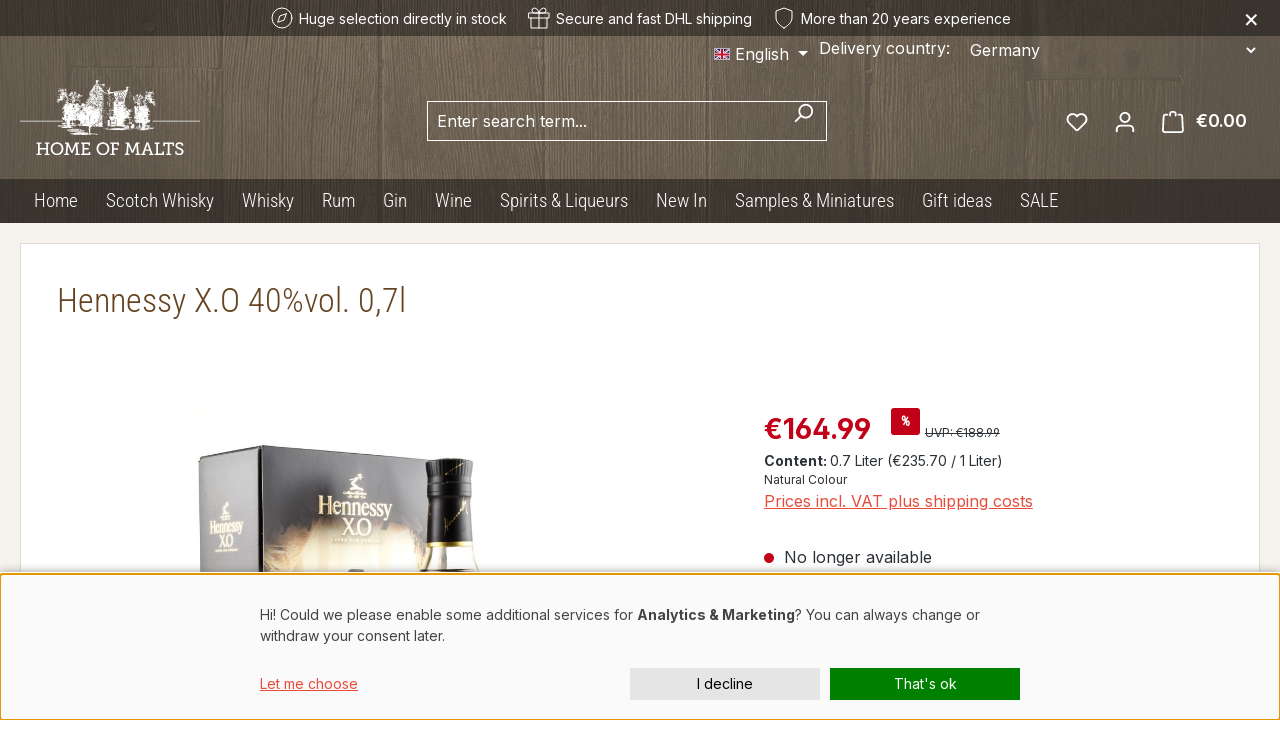

--- FILE ---
content_type: text/html; charset=UTF-8
request_url: https://www.homeofmalts.com/en/19622/hennessy-x.o-40-vol.-0-7l
body_size: 43334
content:
<!DOCTYPE html>
<html lang="en-GB"
      itemscope="itemscope"
      itemtype="https://schema.org/WebPage">


    
                            
    <head>
                                    <meta charset="utf-8">
            
                            <meta name="viewport"
                      content="width=device-width, initial-scale=1, shrink-to-fit=no">
            
                            <meta name="author"
                      content="">
                <meta name="robots"
                      content="index,follow">
                <meta name="revisit-after"
                      content="15 days">
                <meta name="keywords"
                      content="update-produktart">
                <meta name="description"
                      content="Soft yet very complex... delicate yet strong, powerful yet complex ... every drop of Hennessy XO opens a new door to new, hidden facets.A powerful, rich and undoubtedly rare cognac is created from carefully selected and long-aged eaux-de-vie.CharacterRic…">
            
                <meta property="og:type"
          content="product">
    <meta property="og:site_name"
          content="Home of Malts">
    <meta property="og:url"
          content="https://www.homeofmalts.com/en/19622/hennessy-x.o-40-vol.-0-7l">
    <meta property="og:title"
          content="Hennessy X.O 40%vol. 0,7l | 19622">

    <meta property="og:description"
          content="Soft yet very complex... delicate yet strong, powerful yet complex ... every drop of Hennessy XO opens a new door to new, hidden facets.A powerful, rich and undoubtedly rare cognac is created from carefully selected and long-aged eaux-de-vie.CharacterRic…">
    <meta property="og:image"
          content="https://www.homeofmalts.com/media/e9/12/bd/1727077808/19622-hennessy-x-o-40-vol-0-7l.jpg?ts=1727077808">

            <meta property="product:brand"
              content="Jas. Hennessy &amp; Co.">
    
            <meta property="product:price:amount"
          content="164.99">
    <meta property="product:price:currency"
          content="EUR">
    <meta property="product:product_link"
          content="https://www.homeofmalts.com/en/19622/hennessy-x.o-40-vol.-0-7l">

    <meta name="twitter:card"
          content="product">
    <meta name="twitter:site"
          content="Home of Malts">
    <meta name="twitter:title"
          content="Hennessy X.O 40%vol. 0,7l | 19622">
    <meta name="twitter:description"
          content="Soft yet very complex... delicate yet strong, powerful yet complex ... every drop of Hennessy XO opens a new door to new, hidden facets.A powerful, rich and undoubtedly rare cognac is created from carefully selected and long-aged eaux-de-vie.CharacterRic…">
    <meta name="twitter:image"
          content="https://www.homeofmalts.com/media/e9/12/bd/1727077808/19622-hennessy-x-o-40-vol-0-7l.jpg?ts=1727077808">

                            <meta itemprop="copyrightHolder"
                      content="Home of Malts">
                <meta itemprop="copyrightYear"
                      content="">
                <meta itemprop="isFamilyFriendly"
                      content="false">
                <meta itemprop="image"
                      content="">
            
                                            <meta name="theme-color"
                      content="#fff">
                            
                                                
                    <link rel="icon" href="">
        
                            
            
    
    <link rel="canonical" href="https://www.homeofmalts.com/en/19622/hennessy-x.o-40-vol.-0-7l">

                    <title itemprop="name">
                    Hennessy X.O 40%vol. 0,7l | 19622            </title>
        
                                                                                <link rel="stylesheet"
                      href="https://www.homeofmalts.com/theme/a5dbb750969ab73b030ec03081b894ed/css/all.css?1764771384">
                                    
    <link rel="stylesheet" href="https://www.homeofmalts.com/bundles/webla_taxcalculatorandcountryswitcher/tail.select/css/bootstrap4/tail.select-default.min.css?1764252517">


        
    <link rel="apple-touch-icon" sizes="180x180" href="/favicon/apple-touch-icon.png">
    <link rel="icon" type="image/png" sizes="32x32" href="/favicon/favicon-32x32.png">
    <link rel="icon" type="image/png" sizes="16x16" href="/favicon/favicon-16x16.png">
    <link rel="manifest" href="/favicon/site.webmanifest">
    <link rel="mask-icon" href="/favicon/safari-pinned-tab.svg" color="#e74c3c">
    <link rel="shortcut icon" href="/favicon/favicon.svg">
    <meta name="msapplication-TileColor" content="#da532c">
    <meta name="msapplication-config" content="/favicon/browserconfig.xml">
    <meta name="theme-color" content="#ffffff">

                    
    <script>
        window.features = JSON.parse('\u007B\u0022V6_5_0_0\u0022\u003Atrue,\u0022v6.5.0.0\u0022\u003Atrue,\u0022V6_6_0_0\u0022\u003Atrue,\u0022v6.6.0.0\u0022\u003Atrue,\u0022V6_7_0_0\u0022\u003Atrue,\u0022v6.7.0.0\u0022\u003Atrue,\u0022V6_8_0_0\u0022\u003Afalse,\u0022v6.8.0.0\u0022\u003Afalse,\u0022DISABLE_VUE_COMPAT\u0022\u003Atrue,\u0022disable.vue.compat\u0022\u003Atrue,\u0022ACCESSIBILITY_TWEAKS\u0022\u003Atrue,\u0022accessibility.tweaks\u0022\u003Atrue,\u0022TELEMETRY_METRICS\u0022\u003Afalse,\u0022telemetry.metrics\u0022\u003Afalse,\u0022FLOW_EXECUTION_AFTER_BUSINESS_PROCESS\u0022\u003Afalse,\u0022flow.execution.after.business.process\u0022\u003Afalse,\u0022PERFORMANCE_TWEAKS\u0022\u003Afalse,\u0022performance.tweaks\u0022\u003Afalse,\u0022CACHE_CONTEXT_HASH_RULES_OPTIMIZATION\u0022\u003Afalse,\u0022cache.context.hash.rules.optimization\u0022\u003Afalse,\u0022DEFERRED_CART_ERRORS\u0022\u003Afalse,\u0022deferred.cart.errors\u0022\u003Afalse,\u0022PRODUCT_ANALYTICS\u0022\u003Afalse,\u0022product.analytics\u0022\u003Afalse\u007D');
    </script>
        
                                    <script>
        window.dataLayer = window.dataLayer || [];

        function gtag() {
            console.log('DataLayer Push: ', arguments);
            window.dataLayer.push(arguments);
        }

        gtag('consent', 'default', {
            'ad_storage': 'denied',
            'analytics_storage': 'denied',
            'ad_user_data': 'denied',
            'ad_personalization': 'denied',
            'functionality_storage': 'granted',
            'security_storage': 'granted',
            'matomo': 'denied',
            'wait_for_update': 500, // optional: Verzögert das Laden von Tags bis zur Einwilligungsentscheidung
        });
        //gtag('set', 'ads_data_redaction', true)

        dataLayer.push({'gtm.start': new Date().getTime(), 'event': 'gtm.js'});
    </script>
        

    
                    


                        <script                     type="text/javascript">
                window.ga4CustomUrl = '';
            </script>
            
                                                                                        
    
                                                                                                <script                         type="text/javascript">
                    window.googleAnalyticsEnabled = false;
                    window.googleAdsEnabled = false;
                    window.ga4Enabled = false;
                    window.googleTagEnabled = false;

                    window.metaAdsEnabled = false;
                    window.microsoftAdsEnabled = false;
                    window.pinterestAdsEnabled = false;
                    window.tiktokAdsEnabled = false;
                    window.conversionConfiguration = "brutto";
                    window.taxConfiguration = "brutto";


                                        window.ga4CookieConfig = 'keine';
                    

                                        window.generateLeadValue = '1';
                                        window.ga4Currency = 'EUR';

                </script>
                                                            <script                             type="text/javascript">
                        window.ga4TagId = 'GTM-MCQ88XCL';
                        window.dataLayer = window.dataLayer || [];
                        window.googleTagEnabled = true;
                        window.ga4Enabled = true;
                        window.ga4controllerName = 'product';
                        window.ga4controllerAction = 'index';
                        window.ga4activeNavigationId = '018f34cfb13771f0b9c2dcce55c7eef7';
                        window.ga4activeNavigationName = '';
                        window.ga4affiliation = '';
                        window.ga4salesChannelName = '';
                        window.ga4salesChannelId = '018d36b240d570d0b7df341f28dc3469';
                        if (localStorage.getItem("ga4UserId")) window.ga4UserId = localStorage.getItem("ga4UserId");
                        if (localStorage.getItem("ga4CustomerLifetimeValue")) window.ga4CustomerLifetimeValue = localStorage.getItem("ga4CustomerLifetimeValue");
                        if (localStorage.getItem("ga4CustomerOrderCount")) window.ga4CustomerOrderCount = localStorage.getItem("ga4CustomerOrderCount");

                                                window.ga4upCoupon = false;
                                                                        window.ga4gpCoupon = false;
                                                                        window.customTagManager = false;
                                                                        window.ga4AdvancedConsentMode = false;
                                                                        window.ga4ActiveConsentMode = false;
                                                                        window.metaAdsEnabled = true;
                        
                                                window.microsoftAdsEnabled = true;

                        
                                                window.pinterestAdsEnabled = true;
                        
                                                window.tiktokAdsEnabled = true;
                                            </script>
                                                                                            <script                             type="text/javascript">
                        window.googleAnalyticsEnabled = true;
                                            window.taxConfiguration = 'netto';
                                        </script>
                                    
                                    <script                         type="text/javascript">
                    window.googleAdsEnabled = true;
                                        window.conversionConfiguration = 'bruttoWithShipping';
                                    </script>
                    
        
            <script                     type="text/javascript">
                            window.ga4Guest = false;
                        </script>

                            <script                         type="text/javascript">
                    window.ga4UserLoggedIn = false;
                    if (localStorage.getItem("loginSent")) localStorage.removeItem("loginSent");
                    if (localStorage.getItem("signUpSent")) localStorage.removeItem("signUpSent");
                </script>
            
            
                        
                
    
                        <script                     type="text/javascript">
                window.ga4Product = {};
            </script>
                
                    

                
                    
                    
                                                                
                                                                                        
                

                
                
                                                    
                                                    
                                    <script                             type="text/javascript">
                        window.ga4Product['018f34cfb13771f0b9c2dcce55c7eef7'] = {
                            item_id: '19622',
                            item_name: 'Hennessy X.O 40%vol. 0,7l',
                            item_variant: '',
                            item_brand: 'Jas. Hennessy &amp; Co.',
                            currency: 'EUR',
                            price: '138.65',
                            extra: {
                                minPurchase: '1',
                                shopware_id: '018f34cfb13771f0b9c2dcce55c7eef7',
                                realPrice: '138.65',
                                item_startPrice: '138.65',
                                taxRate: '19',
                                parentId: ''
                            }
                        };
                                                    window.ga4Product['018f34cfb13771f0b9c2dcce55c7eef7']['item_list_id'] = 'product';
                            window.ga4Product['018f34cfb13771f0b9c2dcce55c7eef7']['item_list_name'] = 'product';
                                                                                                                                                                            window.ga4Product['018f34cfb13771f0b9c2dcce55c7eef7']['item_category'] = 'Root';
                                                                                                                                                                window.ga4Product['018f34cfb13771f0b9c2dcce55c7eef7']['item_category2'] = 'Whisky';
                                                                                                                                                                window.ga4Product['018f34cfb13771f0b9c2dcce55c7eef7']['item_category3'] = 'Countries';
                                                                                                                                                                window.ga4Product['018f34cfb13771f0b9c2dcce55c7eef7']['item_category4'] = 'Netherlands and France';
                                                                                                                                        </script>
                                        
    
            
                    
    

                            
            
                
        
                                <script>
                window.activeNavigationId = '018f0eb9e81378eaac4e2cdce0bb5828';
                window.activeRoute = 'frontend.detail.page';
                window.activeRouteParameters = '\u007B\u0022_httpCache\u0022\u003Atrue,\u0022productId\u0022\u003A\u0022018f34cfb13771f0b9c2dcce55c7eef7\u0022\u007D';
                window.router = {
                    'frontend.cart.offcanvas': '/en/checkout/offcanvas',
                    'frontend.cookie.offcanvas': '/en/cookie/offcanvas',
                    'frontend.cookie.groups': '/en/cookie/groups',
                    'frontend.checkout.finish.page': '/en/checkout/finish',
                    'frontend.checkout.info': '/en/widgets/checkout/info',
                    'frontend.menu.offcanvas': '/en/widgets/menu/offcanvas',
                    'frontend.cms.page': '/en/widgets/cms',
                    'frontend.cms.navigation.page': '/en/widgets/cms/navigation',
                    'frontend.country.country-data': '/en/country/country-state-data',
                    'frontend.app-system.generate-token': '/en/app-system/Placeholder/generate-token',
                    'frontend.gateway.context': '/en/gateway/context',
                    'frontend.cookie.consent.offcanvas': '/en/cookie/consent-offcanvas',
                    'frontend.account.login.page': '/en/account/login',
                    };
                window.salesChannelId = '018d36b240d570d0b7df341f28dc3469';
            </script>
        
                                <script>
                
                window.breakpoints = JSON.parse('\u007B\u0022xs\u0022\u003A0,\u0022sm\u0022\u003A576,\u0022md\u0022\u003A768,\u0022lg\u0022\u003A992,\u0022xl\u0022\u003A1200,\u0022xxl\u0022\u003A1400\u007D');
            </script>
        
                                    <script>
                    window.customerLoggedInState = 0;

                    window.wishlistEnabled = 1;
                </script>
                    
                        
                        
    <script>
        window.validationMessages = JSON.parse('\u007B\u0022required\u0022\u003A\u0022Input\u0020should\u0020not\u0020be\u0020empty.\u0022,\u0022email\u0022\u003A\u0022Invalid\u0020email\u0020address.\u0020Email\u0020addresses\u0020must\u0020use\u0020the\u0020format\u0020\\\u0022user\u0040example.com\\\u0022.\u0022,\u0022confirmation\u0022\u003A\u0022Confirmation\u0020field\u0020does\u0020not\u0020match.\u0022,\u0022minLength\u0022\u003A\u0022Input\u0020is\u0020too\u0020short.\u0022,\u0022grecaptcha\u0022\u003A\u0022Please\u0020accept\u0020the\u0020technically\u0020required\u0020cookies\u0020to\u0020enable\u0020the\u0020reCAPTCHA\u0020verification.\u0022\u007D');
    </script>
        
        
                                                        <script>
                        window.themeJsPublicPath = 'https://www.homeofmalts.com/theme/a5dbb750969ab73b030ec03081b894ed/js/';
                    </script>
                                            <script type="text/javascript" src="https://www.homeofmalts.com/theme/a5dbb750969ab73b030ec03081b894ed/js/storefront/storefront.js?1764771384" defer></script>
                                            <script type="text/javascript" src="https://www.homeofmalts.com/theme/a5dbb750969ab73b030ec03081b894ed/js/swag-pay-pal/swag-pay-pal.js?1764771384" defer></script>
                                            <script type="text/javascript" src="https://www.homeofmalts.com/theme/a5dbb750969ab73b030ec03081b894ed/js/web-la--tax-calculator-and-country-switcher/web-la--tax-calculator-and-country-switcher.js?1764771384" defer></script>
                                            <script type="text/javascript" src="https://www.homeofmalts.com/theme/a5dbb750969ab73b030ec03081b894ed/js/mollie-payments/mollie-payments.js?1764771384" defer></script>
                                            <script type="text/javascript" src="https://www.homeofmalts.com/theme/a5dbb750969ab73b030ec03081b894ed/js/d-i-sco-g-a4/d-i-sco-g-a4.js?1764771384" defer></script>
                                            <script type="text/javascript" src="https://www.homeofmalts.com/theme/a5dbb750969ab73b030ec03081b894ed/js/sven-das-gift/sven-das-gift.js?1764771384" defer></script>
                                            <script type="text/javascript" src="https://www.homeofmalts.com/theme/a5dbb750969ab73b030ec03081b894ed/js/teha-hom-theme/teha-hom-theme.js?1764771384" defer></script>
                                                        

    
    

    
        
        
        
        
    
        
                            

                                
    <script>
        window.mollie_javascript_use_shopware = '1'
    </script>

    

    </head>

        <body class="is-ctl-product is-act-index is-active-route-frontend-detail-page">

            
                
    
    
            <div id="page-top" class="skip-to-content bg-primary-subtle text-primary-emphasis overflow-hidden" tabindex="-1">
            <div class="container skip-to-content-container d-flex justify-content-center visually-hidden-focusable">
                                                                                        <a href="#content-main" class="skip-to-content-link d-inline-flex text-decoration-underline m-1 p-2 fw-bold gap-2">
                                Skip to main content
                            </a>
                                            
                                                                        <a href="#header-main-search-input" class="skip-to-content-link d-inline-flex text-decoration-underline m-1 p-2 fw-bold gap-2 d-none d-sm-block">
                                Skip to search
                            </a>
                                            
                                                                        <a href="#main-navigation-menu" class="skip-to-content-link d-inline-flex text-decoration-underline m-1 p-2 fw-bold gap-2 d-none d-lg-block">
                                Skip to main navigation
                            </a>
                                                                        </div>
        </div>
        
                            
                <noscript class="noscript-main">
                
    <div role="alert"
         aria-live="polite"
         class="alert alert-info d-flex align-items-center">

                                                                        
                                                    <span class="icon icon-info" aria-hidden="true">
                                        <svg xmlns="http://www.w3.org/2000/svg" xmlns:xlink="http://www.w3.org/1999/xlink" width="24" height="24" viewBox="0 0 24 24"><defs><path d="M12 7c.5523 0 1 .4477 1 1s-.4477 1-1 1-1-.4477-1-1 .4477-1 1-1zm1 9c0 .5523-.4477 1-1 1s-1-.4477-1-1v-5c0-.5523.4477-1 1-1s1 .4477 1 1v5zm11-4c0 6.6274-5.3726 12-12 12S0 18.6274 0 12 5.3726 0 12 0s12 5.3726 12 12zM12 2C6.4772 2 2 6.4772 2 12s4.4772 10 10 10 10-4.4772 10-10S17.5228 2 12 2z" id="icons-default-info" /></defs><use xlink:href="#icons-default-info" fill="#758CA3" fill-rule="evenodd" /></svg>
                    </span>                                                    
                                    
                    <div class="alert-content-container">
                                                    
                                                            To be able to use the full range of Shopware 6, we recommend activating Javascript in your browser.
                                    
                                                                </div>
            </div>
            </noscript>
        

                            <div class="header-nav-container">
                
    
        <header class="header-main">
                <div class="trust-header" id="trust-header">    <div class="trust-item selection">
        <svg xmlns="http://www.w3.org/2000/svg" width="24" height="24" viewBox="0 0 24 24" fill="none" stroke="currentColor" stroke-width="1" stroke-linecap="round" stroke-linejoin="round" class="feather feather-compass"><circle cx="12" cy="12" r="10"></circle><polygon points="16.24 7.76 14.12 14.12 7.76 16.24 9.88 9.88 16.24 7.76"></polygon></svg>
        <span>Huge selection directly in stock
</span>
    </div>
            <div class="trust-item shipping">
            <svg xmlns="http://www.w3.org/2000/svg" width="24" height="24" viewBox="0 0 24 24" fill="none" stroke="currentColor" stroke-width="1" stroke-linecap="round" stroke-linejoin="round" class="feather feather-gift"><polyline points="20 12 20 22 4 22 4 12"></polyline><rect x="2" y="7" width="20" height="5"></rect><line x1="12" y1="22" x2="12" y2="7"></line><path d="M12 7H7.5a2.5 2.5 0 0 1 0-5C11 2 12 7 12 7z"></path><path d="M12 7h4.5a2.5 2.5 0 0 0 0-5C13 2 12 7 12 7z"></path></svg>
            <span>Secure and fast DHL shipping</span>
        </div>
        <div class="trust-item experience">
        <svg xmlns="http://www.w3.org/2000/svg" width="24" height="24" viewBox="0 0 24 24" fill="none" stroke="currentColor" stroke-width="1" stroke-linecap="round" stroke-linejoin="round" class="feather feather-shield"><path d="M12 22s8-4 8-10V5l-8-3-8 3v7c0 6 8 10 8 10z"></path></svg>
        <span>More than 20 years experience</span>
    </div>
    <button type="button" class="close-button" title="Close">&times;</button>
</div>
                    <div class="container">
                                	<div class="top-bar d-none d-lg-block">
		<nav class="top-bar-nav d-flex justify-content-end gap-3">
							                
            <div class="top-bar-nav-item top-bar-language">
                            <form method="post"
                      action="/en/checkout/language"
                      class="language-form"
                      data-form-add-dynamic-redirect="true">
                        <div class="d-flex align-items-center language-widget">
        <label for="languagesDropdown-top-bar" class="d-flex d-lg-none">Language :</label>
                                                                                
                        <div class="languages-menu dropdown">
                            <button class="btn dropdown-toggle top-bar-nav-btn"
                                    type="button"
                                    id="languagesDropdown-top-bar"
                                    data-bs-toggle="dropdown"
                                    aria-haspopup="true"
                                    aria-expanded="false"
                                    aria-label="Change language (English is the current language)">
                                <span aria-hidden="true" class="top-bar-list-icon language-flag country-gb language-en"></span>
                                <span class="top-bar-nav-text d-none d-md-inline">English</span>
                            </button>

                                                            <ul class="top-bar-list dropdown-menu dropdown-menu-end"
                                    aria-label="Available languages">
                                                                            
                                        <li class="top-bar-list-item">
                                                                                                                                                                                            
                                                <button class="dropdown-item d-flex align-items-center gap-2" type="submit" name="languageId" id="top-bar-2fbb5fe2e29a4d70aa5854ce7ce3e20b" value="2fbb5fe2e29a4d70aa5854ce7ce3e20b">
                                                    <span aria-hidden="true" class="top-bar-list-icon language-flag country-de language-de"></span>
                                                    Deutsch
                                                </button>

                                                                                                                                    </li>
                                                                            
                                        <li class="top-bar-list-item active">
                                                                                                                                                                                            
                                                <button class="dropdown-item d-flex align-items-center gap-2 active" type="submit" name="languageId" id="top-bar-018d3694b77a7118b44c0c192f83936f" value="018d3694b77a7118b44c0c192f83936f">
                                                    <span aria-hidden="true" class="top-bar-list-icon language-flag country-gb language-en"></span>
                                                    English
                                                </button>

                                                                                                                                    </li>
                                                                    </ul>
                                                    </div>
                    
    </div>

                                    </form>
                    </div>
    										                
    										              <div class="top-bar-nav-item top-bar-country">
              <form method="post" action="/en/switch_context" class="country-form" name="countryForm">
                      <div class="countries-menu dropdown">
              <script src="https://www.homeofmalts.com/bundles/webla_taxcalculatorandcountryswitcher/tail.select/js/tail.select.min.js?1764252517"></script>
              <script src="https://www.homeofmalts.com/bundles/webla_taxcalculatorandcountryswitcher/tail.select/langs/tail.select-all.min.js?1764252517"></script>
                                                                        <label for="countriesDropdown-top-bar">Delivery country:</label>
                            <select name="countryId" id="countriesDropdown-top-bar" class="btn top-bar-nav-btn select-search select-search-desktop" data-lang="" data-search-snippet='Type in to search...' aria-label='Search for country'>
                                  <option value="018d369480d173e2bb85fd7d5e75226b"  data-iso-code="DE"   selected >Germany</option>
                                  <option value="018d369484ef70f4b83d2e64413f51e7"  data-iso-code="CH"  >Switzerland</option>
                                  <option value="018d369485f8708193e53541069c526a"  data-iso-code="AU"  >Australia</option>
                                  <option value="018d369493467210ab493fd804aa2a88"  data-iso-code="CL"  >Chile</option>
                                  <option value="018d3694934e72df81ebd19ec6d9944a"  data-iso-code="CN"  >China</option>
                                  <option value="018d3694944f702984dfd84c77d64142"  data-iso-code="HK"  >Hong Kong</option>
                                  <option value="018d369484cc71a3838b52a7d098afe8"  data-iso-code="IS"  >Iceland</option>
                                  <option value="018d369485f1715582205293983daa09"  data-iso-code="IL"  >Israel</option>
                                  <option value="018d369484ce706b874ebebfd75f270a"  data-iso-code="JP"  >Japan</option>
                                  <option value="018d369485bc73c998d5ff9b428351f4"  data-iso-code="LI"  >Liechtenstein</option>
                                  <option value="018d3694955472c0b15d31af910053fe"  data-iso-code="NZ"  >New Zealand</option>
                                  <option value="018d9d1bf5de705d875226a14ec04693"  data-iso-code="MD"  >Republik Moldau</option>
                                  <option value="018d3694966d7187b157e6f36ce8924c"  data-iso-code="RS"  >Serbia</option>
                                  <option value="018d369496497108820e8f87efa283e2"  data-iso-code="SM"  >San Marino</option>
                                  <option value="018d36949677706987fe299937664aa8"  data-iso-code="SG"  >Singapore</option>
                                  <option value="018d369496a872c5b39e10ed7c34b10d"  data-iso-code="KR"  >Korea (Republic of)</option>
                                  <option value="018d369496e970d9980ba92b5c28d46f"  data-iso-code="TW"  >Taiwan</option>
                                  <option value="018d3694976a7239b3119264be85be6c"  data-iso-code="VE"  >Venezuela (Bolivarian Republic of)</option>
                              </select>

                              <input name="redirectTo" type="hidden" value="frontend.detail.page" />
                                  <input name="redirectParameters[_httpCache]" type="hidden" value="1" />
                                  <input name="redirectParameters[productId]" type="hidden" value="018f34cfa53a70ba91af819178b8881f" />
                                          </div>
                  </form>
          </div>
  					</nav>
	</div>
    
            <div class="row align-items-center header-row">
                            <div class="col-12 col-lg-auto header-logo-col pb-sm-2 my-3 m-lg-0">
                        <div class="header-logo-main text-center">
                    <a class="header-logo-main-link"
               href="/en/"
               title="Go to homepage">
                    <img src="https://www.homeofmalts.com/theme/018d3694f49071498425413d8d7daea0/assets/logo.svg?1764771384" alt="Home of Malts" class="img-fluid header-logo-main-img">
            </a>
            </div>
                </div>
            
                            <div class="col-12 order-2 col-sm order-sm-1 header-search-col">
                    <div class="row">
                        <div class="col-sm-auto d-none d-sm-block d-lg-none">
                                                            <div class="nav-main-toggle">
                                                                            <button
                                            class="btn nav-main-toggle-btn header-actions-btn"
                                            type="button"
                                            data-off-canvas-menu="true"
                                            aria-label="Menu"
                                        >
                                                                                            <span class="icon icon-stack" aria-hidden="true">
                                        <svg xmlns="http://www.w3.org/2000/svg" xmlns:xlink="http://www.w3.org/1999/xlink" width="24" height="24" viewBox="0 0 24 24"><defs><path d="M3 13c-.5523 0-1-.4477-1-1s.4477-1 1-1h18c.5523 0 1 .4477 1 1s-.4477 1-1 1H3zm0-7c-.5523 0-1-.4477-1-1s.4477-1 1-1h18c.5523 0 1 .4477 1 1s-.4477 1-1 1H3zm0 14c-.5523 0-1-.4477-1-1s.4477-1 1-1h18c.5523 0 1 .4477 1 1s-.4477 1-1 1H3z" id="icons-default-stack" /></defs><use xlink:href="#icons-default-stack" fill="#758CA3" fill-rule="evenodd" /></svg>
                    </span>                                                                                    </button>
                                                                    </div>
                                                    </div>
                        <div class="col">
                            
    <div class="collapse"
         id="searchCollapse">
        <div class="header-search my-2 m-sm-auto">
                            <form action="/en/search"
                      method="get"
                      data-search-widget="true"
                      data-search-widget-options="{&quot;searchWidgetMinChars&quot;:2}"
                      data-url="/en/suggest?search="
                      class="header-search-form js-search-form">
                                            <div class="input-group">
                                                            <input
                                    type="search"
                                    id="header-main-search-input"
                                    name="search"
                                    class="form-control header-search-input"
                                    autocomplete="off"
                                    autocapitalize="off"
                                    placeholder="Enter search term..."
                                    aria-label="Enter search term..."
                                    role="combobox"
                                    aria-autocomplete="list"
                                    aria-controls="search-suggest-listbox"
                                    aria-expanded="false"
                                    aria-describedby="search-suggest-result-info"
                                    value="">
                            
                                                            <button type="submit"
                                        class="btn header-search-btn"
                                        aria-label="Search">
                                    <span class="header-search-icon">
                                        <span class="icon icon-search" aria-hidden="true">
                                        <svg xmlns="http://www.w3.org/2000/svg" xmlns:xlink="http://www.w3.org/1999/xlink" width="24" height="24" viewBox="0 0 24 24"><defs><path d="M10.0944 16.3199 4.707 21.707c-.3905.3905-1.0237.3905-1.4142 0-.3905-.3905-.3905-1.0237 0-1.4142L8.68 14.9056C7.6271 13.551 7 11.8487 7 10c0-4.4183 3.5817-8 8-8s8 3.5817 8 8-3.5817 8-8 8c-1.8487 0-3.551-.627-4.9056-1.6801zM15 16c3.3137 0 6-2.6863 6-6s-2.6863-6-6-6-6 2.6863-6 6 2.6863 6 6 6z" id="icons-default-search" /></defs><use xlink:href="#icons-default-search" fill="#758CA3" fill-rule="evenodd" /></svg>
                    </span>                                    </span>
                                </button>
                            
                                                            <button class="btn header-close-btn js-search-close-btn d-none"
                                        type="button"
                                        aria-label="Close the dropdown search">
                                    <span class="header-close-icon">
                                        <span class="icon icon-x" aria-hidden="true">
                                        <svg xmlns="http://www.w3.org/2000/svg" xmlns:xlink="http://www.w3.org/1999/xlink" width="24" height="24" viewBox="0 0 24 24"><defs><path d="m10.5858 12-7.293-7.2929c-.3904-.3905-.3904-1.0237 0-1.4142.3906-.3905 1.0238-.3905 1.4143 0L12 10.5858l7.2929-7.293c.3905-.3904 1.0237-.3904 1.4142 0 .3905.3906.3905 1.0238 0 1.4143L13.4142 12l7.293 7.2929c.3904.3905.3904 1.0237 0 1.4142-.3906.3905-1.0238.3905-1.4143 0L12 13.4142l-7.2929 7.293c-.3905.3904-1.0237.3904-1.4142 0-.3905-.3906-.3905-1.0238 0-1.4143L10.5858 12z" id="icons-default-x" /></defs><use xlink:href="#icons-default-x" fill="#758CA3" fill-rule="evenodd" /></svg>
                    </span>                                    </span>
                                </button>
                                                    </div>
                                    </form>
                    </div>
    </div>
                        </div>
                    </div>
                </div>
            
                            <div class="col-12 order-1 col-sm-auto order-sm-2 header-actions-col">
                    <div class="row g-0">
                                                    <div class="col d-sm-none">
                                <div class="menu-button">
                                                                            <button
                                            class="btn nav-main-toggle-btn header-actions-btn"
                                            type="button"
                                            data-off-canvas-menu="true"
                                            aria-label="Menu"
                                        >
                                                                                            <span class="icon icon-stack" aria-hidden="true">
                                        <svg xmlns="http://www.w3.org/2000/svg" xmlns:xlink="http://www.w3.org/1999/xlink" width="24" height="24" viewBox="0 0 24 24"><use xlink:href="#icons-default-stack" fill="#758CA3" fill-rule="evenodd" /></svg>
                    </span>                                                                                    </button>
                                                                    </div>
                            </div>
                        
                                                    <div class="col-auto d-sm-none">
                                <div class="search-toggle">
                                    <button class="btn header-actions-btn search-toggle-btn js-search-toggle-btn collapsed"
                                            type="button"
                                            data-bs-toggle="collapse"
                                            data-bs-target="#searchCollapse"
                                            aria-expanded="false"
                                            aria-controls="searchCollapse"
                                            aria-label="Search">
                                        <span class="icon icon-search" aria-hidden="true">
                                        <svg xmlns="http://www.w3.org/2000/svg" xmlns:xlink="http://www.w3.org/1999/xlink" width="24" height="24" viewBox="0 0 24 24"><use xlink:href="#icons-default-search" fill="#758CA3" fill-rule="evenodd" /></svg>
                    </span>                                    </button>
                                </div>
                            </div>
                        
                                                                                    <div class="col-auto">
                                    <div class="header-wishlist">
                                        <a class="btn header-wishlist-btn header-actions-btn"
                                           href="/en/wishlist"
                                           title="Wishlist"
                                           aria-labelledby="wishlist-basket-live-area"
                                        >
                                                
            <span class="header-wishlist-icon">
            <span class="icon icon-heart" aria-hidden="true">
                                        <svg xmlns="http://www.w3.org/2000/svg" xmlns:xlink="http://www.w3.org/1999/xlink" width="24" height="24" viewBox="0 0 24 24"><defs><path d="M20.0139 12.2998c1.8224-1.8224 1.8224-4.7772 0-6.5996-1.8225-1.8225-4.7772-1.8225-6.5997 0L12 7.1144l-1.4142-1.4142c-1.8225-1.8225-4.7772-1.8225-6.5997 0-1.8224 1.8224-1.8224 4.7772 0 6.5996l7.519 7.519a.7.7 0 0 0 .9899 0l7.5189-7.519zm1.4142 1.4142-7.519 7.519c-1.0543 1.0544-2.7639 1.0544-3.8183 0L2.572 13.714c-2.6035-2.6035-2.6035-6.8245 0-9.428 2.6035-2.6035 6.8246-2.6035 9.4281 0 2.6035-2.6035 6.8246-2.6035 9.428 0 2.6036 2.6035 2.6036 6.8245 0 9.428z" id="icons-default-heart" /></defs><use xlink:href="#icons-default-heart" fill="#758CA3" fill-rule="evenodd" /></svg>
                    </span>        </span>
    
    
    
    <span class="badge bg-primary header-wishlist-badge"
          id="wishlist-basket"
          data-wishlist-storage="true"
          data-wishlist-storage-options="{&quot;listPath&quot;:&quot;\/en\/wishlist\/list&quot;,&quot;mergePath&quot;:&quot;\/en\/wishlist\/merge&quot;,&quot;pageletPath&quot;:&quot;\/en\/wishlist\/merge\/pagelet&quot;}"
          data-wishlist-widget="true"
          data-wishlist-widget-options="{&quot;showCounter&quot;:true}"
          aria-labelledby="wishlist-basket-live-area"
    ></span>

    <span class="visually-hidden"
          id="wishlist-basket-live-area"
          data-wishlist-live-area-text="You have %counter% wishlist items"
          aria-live="polite"
    ></span>
                                        </a>
                                    </div>
                                </div>
                                                    
                                                    <div class="col-auto">
                                <div class="account-menu">
                                        <div class="dropdown">
                    <button class="btn account-menu-btn header-actions-btn"
                    type="button"
                    id="accountWidget"
                    data-account-menu="true"
                    data-bs-toggle="dropdown"
                    aria-haspopup="true"
                    aria-expanded="false"
                    aria-label="Your account"
                    title="Your account">
                <span class="icon icon-avatar" aria-hidden="true">
                                        <svg xmlns="http://www.w3.org/2000/svg" xmlns:xlink="http://www.w3.org/1999/xlink" width="24" height="24" viewBox="0 0 24 24"><defs><path d="M12 3C9.7909 3 8 4.7909 8 7c0 2.2091 1.7909 4 4 4 2.2091 0 4-1.7909 4-4 0-2.2091-1.7909-4-4-4zm0-2c3.3137 0 6 2.6863 6 6s-2.6863 6-6 6-6-2.6863-6-6 2.6863-6 6-6zM4 22.099c0 .5523-.4477 1-1 1s-1-.4477-1-1V20c0-2.7614 2.2386-5 5-5h10.0007c2.7614 0 5 2.2386 5 5v2.099c0 .5523-.4477 1-1 1s-1-.4477-1-1V20c0-1.6569-1.3431-3-3-3H7c-1.6569 0-3 1.3431-3 3v2.099z" id="icons-default-avatar" /></defs><use xlink:href="#icons-default-avatar" fill="#758CA3" fill-rule="evenodd" /></svg>
                    </span>            </button>
        
                    <div class="dropdown-menu dropdown-menu-end account-menu-dropdown js-account-menu-dropdown"
                 aria-labelledby="accountWidget">
                

        
            <div class="offcanvas-header">
                            <button class="btn btn-secondary offcanvas-close js-offcanvas-close">
                                            <span class="icon icon-x icon-sm" aria-hidden="true">
                                        <svg xmlns="http://www.w3.org/2000/svg" xmlns:xlink="http://www.w3.org/1999/xlink" width="24" height="24" viewBox="0 0 24 24"><use xlink:href="#icons-default-x" fill="#758CA3" fill-rule="evenodd" /></svg>
                    </span>                    
                                            Close menu
                                    </button>
                    </div>
    
            <div class="offcanvas-body">
                <div class="account-menu">
                                    <div class="dropdown-header account-menu-header">
                    Your account
                </div>
                    
                                    <div class="account-menu-login">
                                            <a href="/en/account/login"
                           title="Log in"
                           class="btn btn-primary account-menu-login-button">
                            Log in
                        </a>
                    
                                            <div class="account-menu-register">
                            or
                            <a href="/en/account/login"
                               title="Sign up">
                                sign up
                            </a>
                        </div>
                                    </div>
                    
                    <div class="account-menu-links">
                    <div class="header-account-menu">
        <div class="card account-menu-inner">
                                        
                                                <nav class="list-group list-group-flush account-aside-list-group">
                        
                                                                <a href="/en/account"
                                   title="Overview"
                                   class="list-group-item list-group-item-action account-aside-item"
                                   >
                                    Overview
                                </a>
                            
                                                            <a href="/en/account/profile"
                                   title="Your profile"
                                   class="list-group-item list-group-item-action account-aside-item"
                                   >
                                    Your profile
                                </a>
                            
                                                                                                                            <a href="/en/account/address"
                                   title="Addresses"
                                   class="list-group-item list-group-item-action account-aside-item"
                                   >
                                    Addresses
                                </a>
                            
                                                            <a href="/en/account/order"
                                   title="Orders"
                                   class="list-group-item list-group-item-action account-aside-item"
                                   >
                                    Orders
                                </a>
                                                    

    
                    </nav>
                            
                                                </div>
    </div>
            </div>
            </div>
        </div>
                </div>
            </div>
                                </div>
                            </div>
                        
                                                    <div class="col-auto">
                                <div
                                    class="header-cart"
                                    data-off-canvas-cart="true"
                                >
                                    <a
                                        class="btn header-cart-btn header-actions-btn"
                                        href="/en/checkout/cart"
                                        data-cart-widget="true"
                                        title="Shopping cart"
                                        aria-labelledby="cart-widget-aria-label"
                                        aria-haspopup="true"
                                    >
                                            <span class="header-cart-icon">
        <span class="icon icon-bag" aria-hidden="true">
                                        <svg xmlns="http://www.w3.org/2000/svg" xmlns:xlink="http://www.w3.org/1999/xlink" width="24" height="24" viewBox="0 0 24 24"><defs><path d="M5.892 3c.5523 0 1 .4477 1 1s-.4477 1-1 1H3.7895a1 1 0 0 0-.9986.9475l-.7895 15c-.029.5515.3946 1.0221.9987 1.0525h17.8102c.5523 0 1-.4477.9986-1.0525l-.7895-15A1 1 0 0 0 20.0208 5H17.892c-.5523 0-1-.4477-1-1s.4477-1 1-1h2.1288c1.5956 0 2.912 1.249 2.9959 2.8423l.7894 15c.0035.0788.0035.0788.0042.1577 0 1.6569-1.3432 3-3 3H3c-.079-.0007-.079-.0007-.1577-.0041-1.6546-.0871-2.9253-1.499-2.8382-3.1536l.7895-15C.8775 4.249 2.1939 3 3.7895 3H5.892zm4 2c0 .5523-.4477 1-1 1s-1-.4477-1-1V3c0-1.6569 1.3432-3 3-3h2c1.6569 0 3 1.3431 3 3v2c0 .5523-.4477 1-1 1s-1-.4477-1-1V3c0-.5523-.4477-1-1-1h-2c-.5523 0-1 .4477-1 1v2z" id="icons-default-bag" /></defs><use xlink:href="#icons-default-bag" fill="#758CA3" fill-rule="evenodd" /></svg>
                    </span>    </span>
        <span class="header-cart-total d-none d-sm-inline-block ms-sm-2">
        €0.00
    </span>

        <span
        class="visually-hidden"
        id="cart-widget-aria-label"
    >
        Shopping cart contains 0 items. The cart total value is €0.00.
    </span>
                                    </a>
                                </div>
                            </div>
                                            </div>
                </div>
                    </div>
                    </div>
            
        </header>
    

                    <div class="nav-main">
                                <div class="container">
        
                    <nav class="navbar navbar-expand-lg main-navigation-menu"
                 id="main-navigation-menu"
                 itemscope="itemscope"
                 itemtype="https://schema.org/SiteNavigationElement"
                 data-navbar="true"
                 data-navbar-options="{&quot;pathIdList&quot;:[]}"
                 aria-label="Main navigation">
                <div class="collapse navbar-collapse" id="main_nav">
                    <ul class="navbar-nav main-navigation-menu-list flex-wrap">
                        
                                                                                    <li class="nav-item nav-item-018f0eb9e81378eaac4e2cdce0bb5828">
                                    <a class="nav-link main-navigation-link home-link root nav-item-018f0eb9e81378eaac4e2cdce0bb5828-link"
                                       href="/en/"
                                       itemprop="url"
                                       title="Home">
                                        <span itemprop="name" class="main-navigation-link-text">Home</span>
                                    </a>
                                </li>
                                                    
                                                                                                                                                                                                                    
                                                                                                            <li class="nav-item nav-item-018f0ecf6bf47095b762da88276c4382 dropdown position-static">
                                                                                            <a class="nav-link nav-item-018f0ecf6bf47095b762da88276c4382-link root main-navigation-link p-2 dropdown-toggle"
                                                   href="https://www.homeofmalts.com/en/scotch-whisky/"
                                                   data-bs-toggle="dropdown"                                                                                                      itemprop="url"
                                                   title="Scotch Whisky"
                                                >
                                                                                                            <span itemprop="name" class="main-navigation-link-text">Scotch Whisky</span>
                                                                                                    </a>
                                            
                                                                                                    <div class="dropdown-menu w-100 p-4">
        <div class="container">
                    
            <div class="row">
                            <div class="col">
                    <div class="navigation-flyout-category-link">
                                                                                    <a href="https://www.homeofmalts.com/en/scotch-whisky/"
                                   itemprop="url"
                                   title="Scotch Whisky">
                                                                            Show all Scotch Whisky
                                                                    </a>
                                                                        </div>
                </div>
            
                            <div class="col-auto">
                    <button class="navigation-flyout-close js-close-flyout-menu btn-close" aria-label="Close menu">
                                                                                                                            </button>
                </div>
                    </div>
    
            <div class="row navigation-flyout-content">
                            <div class="col">
                    <div class="">
                                                        
                
    <div class="row navigation-flyout-categories is-level-0">
                                                        
                <div class="level-0-flyout-col navigation-flyout-col">
                                                            <a class="nav-item nav-item-018f0f5da7da73ada3d2cdfa61cb0b07 nav-link nav-item-018f0f5da7da73ada3d2cdfa61cb0b07-link navigation-flyout-link is-level-0"
                               href="https://www.homeofmalts.com/en/scotch-whisky/types-of-scotch-whisky/"
                               itemprop="url"
                                                              title="Types of Scotch Whisky">
                                <span itemprop="name">Types of Scotch Whisky</span>
                            </a>
                                            
                                                                                
    
    <div class="navigation-flyout-categories is-level-1">
                                                        
                <div class=" navigation-flyout-col">
                                                            <a class="nav-item nav-item-018f0f5f3fef739ca1b9a5fe40590ad6 nav-link nav-item-018f0f5f3fef739ca1b9a5fe40590ad6-link navigation-flyout-link is-level-1"
                               href="https://www.homeofmalts.com/en/scotch-whisky/types-of-scotch-whisky/single-malt-scotch/"
                               itemprop="url"
                                                              title="Single Malt Scotch">
                                <span itemprop="name">Single Malt Scotch</span>
                            </a>
                                            
                                                                    
    
    </div>
                                                        
                <div class=" navigation-flyout-col">
                                                            <a class="nav-item nav-item-018f0f5f4008735cb606fe67804f5f2e nav-link nav-item-018f0f5f4008735cb606fe67804f5f2e-link navigation-flyout-link is-level-1"
                               href="https://www.homeofmalts.com/en/scotch-whisky/types-of-scotch-whisky/blended-malt-scotch/"
                               itemprop="url"
                                                              title="Blended Malt Scotch">
                                <span itemprop="name">Blended Malt Scotch</span>
                            </a>
                                            
                                                                    
    
    </div>
                                                        
                <div class=" navigation-flyout-col">
                                                            <a class="nav-item nav-item-018f0f5f40207267b67bc880ed1b8b72 nav-link nav-item-018f0f5f40207267b67bc880ed1b8b72-link navigation-flyout-link is-level-1"
                               href="https://www.homeofmalts.com/en/scotch-whisky/types-of-scotch-whisky/blended-scotch-whisky/"
                               itemprop="url"
                                                              title="Blended Scotch Whisky">
                                <span itemprop="name">Blended Scotch Whisky</span>
                            </a>
                                            
                                                                    
    
    </div>
                                                        
                <div class=" navigation-flyout-col">
                                                            <a class="nav-item nav-item-018f0f5f4039735bb4f0a70ff56b30e6 nav-link nav-item-018f0f5f4039735bb4f0a70ff56b30e6-link navigation-flyout-link is-level-1"
                               href="https://www.homeofmalts.com/en/scotch-whisky/types-of-scotch-whisky/grain-scotch-whisky/"
                               itemprop="url"
                                                              title="Grain Scotch Whisky">
                                <span itemprop="name">Grain Scotch Whisky</span>
                            </a>
                                            
                                                                    
    
    </div>
            </div>
                                            
    
    </div>
                                                        
                <div class="level-0-flyout-col navigation-flyout-col">
                                                            <a class="nav-item nav-item-018f0f5da80870cfaad29b24ce46a4f7 nav-link nav-item-018f0f5da80870cfaad29b24ce46a4f7-link navigation-flyout-link is-level-0"
                               href="https://www.homeofmalts.com/en/scotch-whisky/scotch-whisky-regions/"
                               itemprop="url"
                                                              title="Scotch whisky regions">
                                <span itemprop="name">Scotch whisky regions</span>
                            </a>
                                            
                                                                                
    
    <div class="navigation-flyout-categories is-level-1">
                                                        
                <div class=" navigation-flyout-col">
                                                            <a class="nav-item nav-item-018f0f5f4052737a80fb20a4554e6a03 nav-link nav-item-018f0f5f4052737a80fb20a4554e6a03-link navigation-flyout-link is-level-1"
                               href="https://www.homeofmalts.com/en/scotch-whisky/scotch-whisky-regions/highland-whisky/"
                               itemprop="url"
                                                              title="Highland Whisky">
                                <span itemprop="name">Highland Whisky</span>
                            </a>
                                            
                                                                    
    
    </div>
                                                        
                <div class=" navigation-flyout-col">
                                                            <a class="nav-item nav-item-018f0f5f406a7114b03819320da8bbb5 nav-link nav-item-018f0f5f406a7114b03819320da8bbb5-link navigation-flyout-link is-level-1"
                               href="https://www.homeofmalts.com/en/scotch-whisky/scotch-whisky-regions/lowland-whisky/"
                               itemprop="url"
                                                              title="Lowland Whisky">
                                <span itemprop="name">Lowland Whisky</span>
                            </a>
                                            
                                                                    
    
    </div>
                                                        
                <div class=" navigation-flyout-col">
                                                            <a class="nav-item nav-item-018f0f5f40817155b2a0e0c3f9a4a9e6 nav-link nav-item-018f0f5f40817155b2a0e0c3f9a4a9e6-link navigation-flyout-link is-level-1"
                               href="https://www.homeofmalts.com/en/scotch-whisky/scotch-whisky-regions/speyside-whisky/"
                               itemprop="url"
                                                              title="Speyside Whisky">
                                <span itemprop="name">Speyside Whisky</span>
                            </a>
                                            
                                                                    
    
    </div>
                                                        
                <div class=" navigation-flyout-col">
                                                            <a class="nav-item nav-item-018f0f5f409772f384f1bfcf9754a51e nav-link nav-item-018f0f5f409772f384f1bfcf9754a51e-link navigation-flyout-link is-level-1"
                               href="https://www.homeofmalts.com/en/scotch-whisky/scotch-whisky-regions/islay-whisky/"
                               itemprop="url"
                                                              title="Islay Whisky">
                                <span itemprop="name">Islay Whisky</span>
                            </a>
                                            
                                                                    
    
    </div>
                                                        
                <div class=" navigation-flyout-col">
                                                            <a class="nav-item nav-item-018f0f5f40b073989bfa8b2379e8bd93 nav-link nav-item-018f0f5f40b073989bfa8b2379e8bd93-link navigation-flyout-link is-level-1"
                               href="https://www.homeofmalts.com/en/scotch-whisky/scotch-whisky-regions/campbeltown-whisky/"
                               itemprop="url"
                                                              title="Campbeltown Whisky">
                                <span itemprop="name">Campbeltown Whisky</span>
                            </a>
                                            
                                                                    
    
    </div>
                                                        
                <div class=" navigation-flyout-col">
                                                            <a class="nav-item nav-item-018f0f5f40cc70b1bd278eff085bcef7 nav-link nav-item-018f0f5f40cc70b1bd278eff085bcef7-link navigation-flyout-link is-level-1"
                               href="https://www.homeofmalts.com/en/scotch-whisky/scotch-whisky-regions/insel-whisky/"
                               itemprop="url"
                                                              title="Insel Whisky">
                                <span itemprop="name">Insel Whisky</span>
                            </a>
                                            
                                                                    
    
    </div>
            </div>
                                            
    
    </div>
                                                        
                <div class="level-0-flyout-col navigation-flyout-col">
                                                            <a class="nav-item nav-item-018f0f5da83870eda9f7ea71162598fb nav-link nav-item-018f0f5da83870eda9f7ea71162598fb-link navigation-flyout-link is-level-0"
                               href="https://www.homeofmalts.com/en/scotch-whisky/scotch-miniaturen-samples/"
                               itemprop="url"
                                                              title="Scotch Miniaturen &amp; Samples">
                                <span itemprop="name">Scotch Miniaturen &amp; Samples</span>
                            </a>
                                            
                                                                    
    
    </div>
                                                        
                <div class="level-0-flyout-col navigation-flyout-col">
                                                            <a class="nav-item nav-item-018f0f5da87270cdb7d2c6763cf50395 nav-link nav-item-018f0f5da87270cdb7d2c6763cf50395-link navigation-flyout-link is-level-0"
                               href="https://www.homeofmalts.com/en/scotch-whisky/scotch-distilleries-brands/"
                               itemprop="url"
                                                              title="Scotch distilleries/ brands">
                                <span itemprop="name">Scotch distilleries/ brands</span>
                            </a>
                                            
                                                                                
    
    <div class="navigation-flyout-categories is-level-1">
                                                        
                <div class=" navigation-flyout-col">
                                                            <a class="nav-item nav-item-018f0f5f40eb7121a69af7c5dc7c8917 nav-link nav-item-018f0f5f40eb7121a69af7c5dc7c8917-link navigation-flyout-link is-level-1"
                               href="/aberlour/"
                               itemprop="url"
                                                              title="Aberlour">
                                <span itemprop="name">Aberlour</span>
                            </a>
                                            
                                                                    
    
    </div>
                                                        
                <div class=" navigation-flyout-col">
                                                            <a class="nav-item nav-item-018f0f5f4108719a9c5e930b00eda4fe nav-link nav-item-018f0f5f4108719a9c5e930b00eda4fe-link navigation-flyout-link is-level-1"
                               href="/ardbeg/"
                               itemprop="url"
                                                              title="Ardbeg">
                                <span itemprop="name">Ardbeg</span>
                            </a>
                                            
                                                                    
    
    </div>
                                                        
                <div class=" navigation-flyout-col">
                                                            <a class="nav-item nav-item-018f0f5f412572059ff437a825cb5946 nav-link nav-item-018f0f5f412572059ff437a825cb5946-link navigation-flyout-link is-level-1"
                               href="/auchentoshan/"
                               itemprop="url"
                                                              title="Auchentoshan">
                                <span itemprop="name">Auchentoshan</span>
                            </a>
                                            
                                                                    
    
    </div>
                                                        
                <div class=" navigation-flyout-col">
                                                            <a class="nav-item nav-item-018f0f5f413d70f6a3f040f4e5440581 nav-link nav-item-018f0f5f413d70f6a3f040f4e5440581-link navigation-flyout-link is-level-1"
                               href="/balvenie/"
                               itemprop="url"
                                                              title="Balvenie">
                                <span itemprop="name">Balvenie</span>
                            </a>
                                            
                                                                    
    
    </div>
                                                        
                <div class=" navigation-flyout-col">
                                                            <a class="nav-item nav-item-018f0f5f41547108b7ace4bcbbf83b7d nav-link nav-item-018f0f5f41547108b7ace4bcbbf83b7d-link navigation-flyout-link is-level-1"
                               href="/bowmore/"
                               itemprop="url"
                                                              title="Bowmore">
                                <span itemprop="name">Bowmore</span>
                            </a>
                                            
                                                                    
    
    </div>
                                                        
                <div class=" navigation-flyout-col">
                                                            <a class="nav-item nav-item-018f0f5f41857306adbe96af7851132b nav-link nav-item-018f0f5f41857306adbe96af7851132b-link navigation-flyout-link is-level-1"
                               href="/Bruichladdich/"
                               itemprop="url"
                                                              title="Bruichladdich">
                                <span itemprop="name">Bruichladdich</span>
                            </a>
                                            
                                                                    
    
    </div>
                                                        
                <div class=" navigation-flyout-col">
                                                            <a class="nav-item nav-item-018f0f5f41a4710e97ae574ba8f6bb08 nav-link nav-item-018f0f5f41a4710e97ae574ba8f6bb08-link navigation-flyout-link is-level-1"
                               href="/Bunnahabhain/"
                               itemprop="url"
                                                              title="Bunnahabhain">
                                <span itemprop="name">Bunnahabhain</span>
                            </a>
                                            
                                                                    
    
    </div>
                                                        
                <div class=" navigation-flyout-col">
                                                            <a class="nav-item nav-item-018f0f5f41be700aa46b93853f980966 nav-link nav-item-018f0f5f41be700aa46b93853f980966-link navigation-flyout-link is-level-1"
                               href="/Deanston/"
                               itemprop="url"
                                                              title="Deanston">
                                <span itemprop="name">Deanston</span>
                            </a>
                                            
                                                                    
    
    </div>
                                                        
                <div class=" navigation-flyout-col">
                                                            <a class="nav-item nav-item-018f0f5f41d671cdb859df966a2c7780 nav-link nav-item-018f0f5f41d671cdb859df966a2c7780-link navigation-flyout-link is-level-1"
                               href="/Edradour/"
                               itemprop="url"
                                                              title="Edradour">
                                <span itemprop="name">Edradour</span>
                            </a>
                                            
                                                                    
    
    </div>
                                                        
                <div class=" navigation-flyout-col">
                                                            <a class="nav-item nav-item-018f0f5f41f1712c984395c01cd893a1 nav-link nav-item-018f0f5f41f1712c984395c01cd893a1-link navigation-flyout-link is-level-1"
                               href="/glendronach/"
                               itemprop="url"
                                                              title="Glendronach">
                                <span itemprop="name">Glendronach</span>
                            </a>
                                            
                                                                    
    
    </div>
                                                        
                <div class=" navigation-flyout-col">
                                                            <a class="nav-item nav-item-018f0f5f4208735981916165f9f6f7eb nav-link nav-item-018f0f5f4208735981916165f9f6f7eb-link navigation-flyout-link is-level-1"
                               href="/glenfiddich/"
                               itemprop="url"
                                                              title="Glenfiddich">
                                <span itemprop="name">Glenfiddich</span>
                            </a>
                                            
                                                                    
    
    </div>
                                                        
                <div class=" navigation-flyout-col">
                                                            <a class="nav-item nav-item-018f0f5f4220721baba49e4be637f93d nav-link nav-item-018f0f5f4220721baba49e4be637f93d-link navigation-flyout-link is-level-1"
                               href="/glenlivet/"
                               itemprop="url"
                                                              title="Glenlivet">
                                <span itemprop="name">Glenlivet</span>
                            </a>
                                            
                                                                    
    
    </div>
                                                        
                <div class=" navigation-flyout-col">
                                                            <a class="nav-item nav-item-018f0f5f4233718087914b836e8b3cc5 nav-link nav-item-018f0f5f4233718087914b836e8b3cc5-link navigation-flyout-link is-level-1"
                               href="/glenfarclas/"
                               itemprop="url"
                                                              title="Glenfarclas">
                                <span itemprop="name">Glenfarclas</span>
                            </a>
                                            
                                                                    
    
    </div>
                                                        
                <div class=" navigation-flyout-col">
                                                            <a class="nav-item nav-item-018f0f5f424a7038bfa239220aea49ad nav-link nav-item-018f0f5f424a7038bfa239220aea49ad-link navigation-flyout-link is-level-1"
                               href="/glenmorangie/"
                               itemprop="url"
                                                              title="Glenmorangie">
                                <span itemprop="name">Glenmorangie</span>
                            </a>
                                            
                                                                    
    
    </div>
                                                        
                <div class=" navigation-flyout-col">
                                                            <a class="nav-item nav-item-018f0f5f42627219ba71b859e644ac8f nav-link nav-item-018f0f5f42627219ba71b859e644ac8f-link navigation-flyout-link is-level-1"
                               href="/highland-park/"
                               itemprop="url"
                                                              title="Highland Park">
                                <span itemprop="name">Highland Park</span>
                            </a>
                                            
                                                                    
    
    </div>
                                                        
                <div class=" navigation-flyout-col">
                                                            <a class="nav-item nav-item-018f0f5f42907035819d4b0a9f692f53 nav-link nav-item-018f0f5f42907035819d4b0a9f692f53-link navigation-flyout-link is-level-1"
                               href="/kilchoman/"
                               itemprop="url"
                                                              title="Kilchoman">
                                <span itemprop="name">Kilchoman</span>
                            </a>
                                            
                                                                    
    
    </div>
                                                        
                <div class=" navigation-flyout-col">
                                                            <a class="nav-item nav-item-018f0f5f42af72238de7a295896b10c6 nav-link nav-item-018f0f5f42af72238de7a295896b10c6-link navigation-flyout-link is-level-1"
                               href="/Lagavulin/"
                               itemprop="url"
                                                              title="Lagavulin">
                                <span itemprop="name">Lagavulin</span>
                            </a>
                                            
                                                                    
    
    </div>
                                                        
                <div class=" navigation-flyout-col">
                                                            <a class="nav-item nav-item-018f0f5f42c87212a2aac172920d1994 nav-link nav-item-018f0f5f42c87212a2aac172920d1994-link navigation-flyout-link is-level-1"
                               href="/laphroaig/"
                               itemprop="url"
                                                              title="Laphroaig">
                                <span itemprop="name">Laphroaig</span>
                            </a>
                                            
                                                                    
    
    </div>
                                                        
                <div class=" navigation-flyout-col">
                                                            <a class="nav-item nav-item-018f0f5f42e1715caabd68e626e1fc8d nav-link nav-item-018f0f5f42e1715caabd68e626e1fc8d-link navigation-flyout-link is-level-1"
                               href="/talisker/"
                               itemprop="url"
                                                              title="Talisker">
                                <span itemprop="name">Talisker</span>
                            </a>
                                            
                                                                    
    
    </div>
                                                        
                <div class=" navigation-flyout-col">
                                                            <a class="nav-item nav-item-018f0f5f42f770f89d268835951fbe4e nav-link nav-item-018f0f5f42f770f89d268835951fbe4e-link navigation-flyout-link is-level-1"
                               href="/en/all-distilleries/brands/"
                               itemprop="url"
                                                              title="all-scotch-brands">
                                <span itemprop="name">all-scotch-brands</span>
                            </a>
                                            
                                                                    
    
    </div>
            </div>
                                            
    
    </div>
                                                        
                <div class="level-0-flyout-col navigation-flyout-col">
                                                            <a class="nav-item nav-item-018f0f5da8ac72d1898d20a2cb0cdb3e nav-link nav-item-018f0f5da8ac72d1898d20a2cb0cdb3e-link navigation-flyout-link is-level-0"
                               href="https://www.homeofmalts.com/en/scotch-whisky/independent-bottlers/"
                               itemprop="url"
                                                              title="Independent Bottlers">
                                <span itemprop="name">Independent Bottlers</span>
                            </a>
                                            
                                                                                
    
    <div class="navigation-flyout-categories is-level-1">
                                                        
                <div class=" navigation-flyout-col">
                                                            <a class="nav-item nav-item-018f0f5f430f736b9465769f25120d21 nav-link nav-item-018f0f5f430f736b9465769f25120d21-link navigation-flyout-link is-level-1"
                               href="https://www.homeofmalts.com/en/scotch-whisky/independent-bottlers/a.d.-rattray-ltd./"
                               itemprop="url"
                                                              title="A.D. Rattray Ltd.">
                                <span itemprop="name">A.D. Rattray Ltd.</span>
                            </a>
                                            
                                                                    
    
    </div>
                                                        
                <div class=" navigation-flyout-col">
                                                            <a class="nav-item nav-item-018f0f5f433273528e80c01a27fa1b88 nav-link nav-item-018f0f5f433273528e80c01a27fa1b88-link navigation-flyout-link is-level-1"
                               href="https://www.homeofmalts.com/en/scotch-whisky/independent-bottlers/compass-box-whisky/"
                               itemprop="url"
                                                              title="Compass Box Whisky">
                                <span itemprop="name">Compass Box Whisky</span>
                            </a>
                                            
                                                                    
    
    </div>
                                                        
                <div class=" navigation-flyout-col">
                                                            <a class="nav-item nav-item-018f0f5f435971a093eb80be2f8bcc3b nav-link nav-item-018f0f5f435971a093eb80be2f8bcc3b-link navigation-flyout-link is-level-1"
                               href="https://www.homeofmalts.com/en/scotch-whisky/independent-bottlers/douglas-laing/"
                               itemprop="url"
                                                              title="Douglas Laing">
                                <span itemprop="name">Douglas Laing</span>
                            </a>
                                            
                                                                    
    
    </div>
                                                        
                <div class=" navigation-flyout-col">
                                                            <a class="nav-item nav-item-018f0f5f438372759ed4d8388b550c8d nav-link nav-item-018f0f5f438372759ed4d8388b550c8d-link navigation-flyout-link is-level-1"
                               href="https://www.homeofmalts.com/en/scotch-whisky/independent-bottlers/duncan-taylor/"
                               itemprop="url"
                                                              title="Duncan Taylor">
                                <span itemprop="name">Duncan Taylor</span>
                            </a>
                                            
                                                                    
    
    </div>
                                                        
                <div class=" navigation-flyout-col">
                                                            <a class="nav-item nav-item-018f0f5f43a37185b149ddbf7e8f9479 nav-link nav-item-018f0f5f43a37185b149ddbf7e8f9479-link navigation-flyout-link is-level-1"
                               href="https://www.homeofmalts.com/en/scotch-whisky/independent-bottlers/elements-of-islay/"
                               itemprop="url"
                                                              title="Elements of Islay">
                                <span itemprop="name">Elements of Islay</span>
                            </a>
                                            
                                                                    
    
    </div>
                                                        
                <div class=" navigation-flyout-col">
                                                            <a class="nav-item nav-item-018f0f5f43c07062aa2b7a4ea2f170f7 nav-link nav-item-018f0f5f43c07062aa2b7a4ea2f170f7-link navigation-flyout-link is-level-1"
                               href="https://www.homeofmalts.com/en/scotch-whisky/independent-bottlers/gordon-macphail/"
                               itemprop="url"
                                                              title="Gordon &amp; MacPhail">
                                <span itemprop="name">Gordon &amp; MacPhail</span>
                            </a>
                                            
                                                                    
    
    </div>
                                                        
                <div class=" navigation-flyout-col">
                                                            <a class="nav-item nav-item-018f0f5f43dc72d8813b1ae918ecdc1e nav-link nav-item-018f0f5f43dc72d8813b1ae918ecdc1e-link navigation-flyout-link is-level-1"
                               href="https://www.homeofmalts.com/en/scotch-whisky/independent-bottlers/hunter-laing/"
                               itemprop="url"
                                                              title="Hunter Laing">
                                <span itemprop="name">Hunter Laing</span>
                            </a>
                                            
                                                                    
    
    </div>
                                                        
                <div class=" navigation-flyout-col">
                                                            <a class="nav-item nav-item-018f0f5f43fc73caa58150f09e234501 nav-link nav-item-018f0f5f43fc73caa58150f09e234501-link navigation-flyout-link is-level-1"
                               href="https://www.homeofmalts.com/en/scotch-whisky/independent-bottlers/ian-macleod/"
                               itemprop="url"
                                                              title="Ian MacLeod">
                                <span itemprop="name">Ian MacLeod</span>
                            </a>
                                            
                                                                    
    
    </div>
                                                        
                <div class=" navigation-flyout-col">
                                                            <a class="nav-item nav-item-018f0f5f441b7213997be64fa87394d1 nav-link nav-item-018f0f5f441b7213997be64fa87394d1-link navigation-flyout-link is-level-1"
                               href="https://www.homeofmalts.com/en/scotch-whisky/independent-bottlers/lost-distillery/"
                               itemprop="url"
                                                              title="Lost Distillery">
                                <span itemprop="name">Lost Distillery</span>
                            </a>
                                            
                                                                    
    
    </div>
                                                        
                <div class=" navigation-flyout-col">
                                                            <a class="nav-item nav-item-018f0f5f443672659db3226e4f16036d nav-link nav-item-018f0f5f443672659db3226e4f16036d-link navigation-flyout-link is-level-1"
                               href="https://www.homeofmalts.com/en/scotch-whisky/independent-bottlers/mossburn-distillers/"
                               itemprop="url"
                                                              title="Mossburn Distillers">
                                <span itemprop="name">Mossburn Distillers</span>
                            </a>
                                            
                                                                    
    
    </div>
                                                        
                <div class=" navigation-flyout-col">
                                                            <a class="nav-item nav-item-018f0f5f44507171a73890d96c73f72f nav-link nav-item-018f0f5f44507171a73890d96c73f72f-link navigation-flyout-link is-level-1"
                               href="https://www.homeofmalts.com/en/scotch-whisky/independent-bottlers/murray-mcdavid/"
                               itemprop="url"
                                                              title="Murray McDavid">
                                <span itemprop="name">Murray McDavid</span>
                            </a>
                                            
                                                                    
    
    </div>
                                                        
                <div class=" navigation-flyout-col">
                                                            <a class="nav-item nav-item-018f0f5f446d721fb83960f5292c021f nav-link nav-item-018f0f5f446d721fb83960f5292c021f-link navigation-flyout-link is-level-1"
                               href="https://www.homeofmalts.com/en/scotch-whisky/independent-bottlers/rest-be-thankful/"
                               itemprop="url"
                                                              title="Rest &amp; Be Thankful">
                                <span itemprop="name">Rest &amp; Be Thankful</span>
                            </a>
                                            
                                                                    
    
    </div>
                                                        
                <div class=" navigation-flyout-col">
                                                            <a class="nav-item nav-item-018f0f5f448771b59565d57b4e8883a8 nav-link nav-item-018f0f5f448771b59565d57b4e8883a8-link navigation-flyout-link is-level-1"
                               href="https://www.homeofmalts.com/en/scotch-whisky/independent-bottlers/signatory/"
                               itemprop="url"
                                                              title="Signatory">
                                <span itemprop="name">Signatory</span>
                            </a>
                                            
                                                                    
    
    </div>
                                                        
                <div class=" navigation-flyout-col">
                                                            <a class="nav-item nav-item-018f0f5f44a073a0b7b012fca7f58faf nav-link nav-item-018f0f5f44a073a0b7b012fca7f58faf-link navigation-flyout-link is-level-1"
                               href="https://www.homeofmalts.com/en/scotch-whisky/independent-bottlers/that-boutique-y-whisky-company/"
                               itemprop="url"
                                                              title="That Boutique-Y Whisky Company">
                                <span itemprop="name">That Boutique-Y Whisky Company</span>
                            </a>
                                            
                                                                    
    
    </div>
                                                        
                <div class=" navigation-flyout-col">
                                                            <a class="nav-item nav-item-018f0f5f44bd730784ee93c1a03d0c95 nav-link nav-item-018f0f5f44bd730784ee93c1a03d0c95-link navigation-flyout-link is-level-1"
                               href="https://www.homeofmalts.com/en/scotch-whisky/independent-bottlers/the-single-malts-of-scotland/"
                               itemprop="url"
                                                              title="The Single Malts of Scotland">
                                <span itemprop="name">The Single Malts of Scotland</span>
                            </a>
                                            
                                                                    
    
    </div>
                                                        
                <div class=" navigation-flyout-col">
                                                            <a class="nav-item nav-item-018f0f5f44da7263849d0bc2c9fa2453 nav-link nav-item-018f0f5f44da7263849d0bc2c9fa2453-link navigation-flyout-link is-level-1"
                               href="https://www.homeofmalts.com/en/scotch-whisky/independent-bottlers/wemyss-malts/"
                               itemprop="url"
                                                              title="Wemyss Malts">
                                <span itemprop="name">Wemyss Malts</span>
                            </a>
                                            
                                                                    
    
    </div>
                                                        
                <div class=" navigation-flyout-col">
                                                            <a class="nav-item nav-item-018f0f5f44fc7100883d6440f993fa29 nav-link nav-item-018f0f5f44fc7100883d6440f993fa29-link navigation-flyout-link is-level-1"
                               href="https://www.homeofmalts.com/en/scotch-whisky/independent-bottlers/other/"
                               itemprop="url"
                                                              title="Other">
                                <span itemprop="name">Other</span>
                            </a>
                                            
                                                                    
    
    </div>
            </div>
                                            
    
    </div>
                                                        
                <div class="level-0-flyout-col navigation-flyout-col">
                                                            <a class="nav-item nav-item-018f0f5da8e373a1b51dd46d8d45ab6c nav-link nav-item-018f0f5da8e373a1b51dd46d8d45ab6c-link navigation-flyout-link is-level-0"
                               href="https://www.homeofmalts.com/en/scotch-whisky/scotch-whisky-recommendations/"
                               itemprop="url"
                                                              title="Scotch Whisky recommendations">
                                <span itemprop="name">Scotch Whisky recommendations</span>
                            </a>
                                            
                                                                                
    
    <div class="navigation-flyout-categories is-level-1">
                                                        
                <div class=" navigation-flyout-col">
                                                            <a class="nav-item nav-item-018f0f5f451770c081e28f142e0d9dbc nav-link nav-item-018f0f5f451770c081e28f142e0d9dbc-link navigation-flyout-link is-level-1"
                               href="https://www.homeofmalts.com/en/scotch-whisky/scotch-whisky-recommendations/top-10-scotch-whisky/"
                               itemprop="url"
                                                              title="Top 10 Scotch Whisky">
                                <span itemprop="name">Top 10 Scotch Whisky</span>
                            </a>
                                            
                                                                    
    
    </div>
                                                        
                <div class=" navigation-flyout-col">
                                                            <a class="nav-item nav-item-018f0f5f4533730fa0bf2d004c4b8e80 nav-link nav-item-018f0f5f4533730fa0bf2d004c4b8e80-link navigation-flyout-link is-level-1"
                               href="https://www.homeofmalts.com/en/whisky/whisky-recommendations/top-10-beginner-whiskies/"
                               itemprop="url"
                                                              title="Top10 Beginner Whiskies">
                                <span itemprop="name">Top10 Beginner Whiskies</span>
                            </a>
                                            
                                                                    
    
    </div>
                                                        
                <div class=" navigation-flyout-col">
                                                            <a class="nav-item nav-item-018f0f5f455f7066b8a421b2f174f8c4 nav-link nav-item-018f0f5f455f7066b8a421b2f174f8c4-link navigation-flyout-link is-level-1"
                               href="https://www.homeofmalts.com/en/scotch-whisky/scotch-whisky-recommendations/scotch-insider-tips/"
                               itemprop="url"
                                                              title="Scotch insider tips">
                                <span itemprop="name">Scotch insider tips</span>
                            </a>
                                            
                                                                    
    
    </div>
                                                        
                <div class=" navigation-flyout-col">
                                                            <a class="nav-item nav-item-018f0f5f457870c995541dea05d73a6b nav-link nav-item-018f0f5f457870c995541dea05d73a6b-link navigation-flyout-link is-level-1"
                               href="https://www.homeofmalts.com/en/scotch-whisky/scotch-whisky-recommendations/old-scotch-whisky/"
                               itemprop="url"
                                                              title="Old Scotch Whisky">
                                <span itemprop="name">Old Scotch Whisky</span>
                            </a>
                                            
                                                                    
    
    </div>
                                                        
                <div class=" navigation-flyout-col">
                                                            <a class="nav-item nav-item-018f0f5f458f73169aff40af9e07ce3e nav-link nav-item-018f0f5f458f73169aff40af9e07ce3e-link navigation-flyout-link is-level-1"
                               href="https://www.homeofmalts.com/en/scotch-whisky/scotch-whisky-recommendations/mild-scotch-whisky/"
                               itemprop="url"
                                                              title="Mild Scotch Whisky">
                                <span itemprop="name">Mild Scotch Whisky</span>
                            </a>
                                            
                                                                    
    
    </div>
                                                        
                <div class=" navigation-flyout-col">
                                                            <a class="nav-item nav-item-018f0f5f45b17042b0a103afc4a90d3b nav-link nav-item-018f0f5f45b17042b0a103afc4a90d3b-link navigation-flyout-link is-level-1"
                               href="https://www.homeofmalts.com/en/scotch-whisky/scotch-whisky-recommendations/smoky-scotch-whisky/"
                               itemprop="url"
                                                              title="Smoky Scotch Whisky">
                                <span itemprop="name">Smoky Scotch Whisky</span>
                            </a>
                                            
                                                                    
    
    </div>
                                                        
                <div class=" navigation-flyout-col">
                                                            <a class="nav-item nav-item-018f0f5f45ce7023a1d1eed30819980e nav-link nav-item-018f0f5f45ce7023a1d1eed30819980e-link navigation-flyout-link is-level-1"
                               href="https://www.homeofmalts.com/en/scotch-whisky/scotch-whisky-recommendations/scotch-whisky-without-smoke/"
                               itemprop="url"
                                                              title="Scotch Whisky without Smoke">
                                <span itemprop="name">Scotch Whisky without Smoke</span>
                            </a>
                                            
                                                                    
    
    </div>
                                                        
                <div class=" navigation-flyout-col">
                                                            <a class="nav-item nav-item-018f0f5f45ec7293b0fd44e1a62d3304 nav-link nav-item-018f0f5f45ec7293b0fd44e1a62d3304-link navigation-flyout-link is-level-1"
                               href="https://www.homeofmalts.com/en/scotch-whisky/scotch-whisky-recommendations/scotch-whisky-with-natural-color/"
                               itemprop="url"
                                                              title="Scotch Whisky with natural color">
                                <span itemprop="name">Scotch Whisky with natural color</span>
                            </a>
                                            
                                                                    
    
    </div>
                                                        
                <div class=" navigation-flyout-col">
                                                            <a class="nav-item nav-item-018f0f5f46087027867182d1e3e337ad nav-link nav-item-018f0f5f46087027867182d1e3e337ad-link navigation-flyout-link is-level-1"
                               href="https://www.homeofmalts.com/en/scotch-whisky/scotch-whisky-recommendations/un-chill-filtered-scotch-whisky/"
                               itemprop="url"
                                                              title="Un chill-filtered Scotch Whisky">
                                <span itemprop="name">Un chill-filtered Scotch Whisky</span>
                            </a>
                                            
                                                                    
    
    </div>
                                                        
                <div class=" navigation-flyout-col">
                                                            <a class="nav-item nav-item-018f0f5f462271efa94d8b57b6a1453f nav-link nav-item-018f0f5f462271efa94d8b57b6a1453f-link navigation-flyout-link is-level-1"
                               href="https://www.homeofmalts.com/en/scotch-whisky/scotch-whisky-recommendations/scotch-topseller/"
                               itemprop="url"
                                                              title="Scotch Topseller">
                                <span itemprop="name">Scotch Topseller</span>
                            </a>
                                            
                                                                    
    
    </div>
                                                        
                <div class=" navigation-flyout-col">
                                                            <a class="nav-item nav-item-018f0f5f4644714ca6e65d562206b595 nav-link nav-item-018f0f5f4644714ca6e65d562206b595-link navigation-flyout-link is-level-1"
                               href="https://www.homeofmalts.com/en/scotch-whisky/scotch-whisky-recommendations/new-scotch/"
                               itemprop="url"
                                                              title="New Scotch">
                                <span itemprop="name">New Scotch</span>
                            </a>
                                            
                                                                    
    
    </div>
                                                        
                <div class=" navigation-flyout-col">
                                                            <a class="nav-item nav-item-018f0f5f4661738bbdfc5d037fefbc9e nav-link nav-item-018f0f5f4661738bbdfc5d037fefbc9e-link navigation-flyout-link is-level-1"
                               href="https://www.homeofmalts.com/en/scotch-whisky/scotch-whisky-recommendations/scotch-bargains/"
                               itemprop="url"
                                                              title="Scotch bargains">
                                <span itemprop="name">Scotch bargains</span>
                            </a>
                                            
                                                                    
    
    </div>
                                                        
                <div class=" navigation-flyout-col">
                                                            <a class="nav-item nav-item-018f0f5f469a737db97dfd9548695378 nav-link nav-item-018f0f5f469a737db97dfd9548695378-link navigation-flyout-link is-level-1"
                               href="https://www.homeofmalts.com/en/scotch-whisky/scotch-whisky-recommendations/scotch-gift-ideas/"
                               itemprop="url"
                                                              title="Scotch gift ideas">
                                <span itemprop="name">Scotch gift ideas</span>
                            </a>
                                            
                                                                    
    
    </div>
            </div>
                                            
    
    </div>
                                                        
                <div class="level-0-flyout-col navigation-flyout-col">
                                                            <a class="nav-item nav-item-018f0f5da9197111bf5e8da062f7ed90 nav-link nav-item-018f0f5da9197111bf5e8da062f7ed90-link navigation-flyout-link is-level-0"
                               href="/en/special-releases-2022/"
                               itemprop="url"
                                                              title="Scotch Whisky Product Series">
                                <span itemprop="name">Scotch Whisky Product Series</span>
                            </a>
                                            
                                                                                
    
    <div class="navigation-flyout-categories is-level-1">
                                                        
                <div class=" navigation-flyout-col">
                                                            <a class="nav-item nav-item-0199620ac2cf7aad98329850ea031824 nav-link nav-item-0199620ac2cf7aad98329850ea031824-link navigation-flyout-link is-level-1"
                               href="https://www.homeofmalts.com/en/scotch-whisky/scotch-whisky-product-series/douglas-laing-winter-edition-2025/"
                               itemprop="url"
                                                              title="Douglas Laing Winter Edition 2025">
                                <span itemprop="name">Douglas Laing Winter Edition 2025</span>
                            </a>
                                            
                                                                    
    
    </div>
                                                        
                <div class=" navigation-flyout-col">
                                                            <a class="nav-item nav-item-018f0f5f46dc70faa066fb237f0dc4af nav-link nav-item-018f0f5f46dc70faa066fb237f0dc4af-link navigation-flyout-link is-level-1"
                               href="https://www.homeofmalts.com/en/scotch-whisky/scotch-whisky-product-series/distillers-edition/"
                               itemprop="url"
                                                              title="Distillers Edition">
                                <span itemprop="name">Distillers Edition</span>
                            </a>
                                            
                                                                    
    
    </div>
                                                        
                <div class=" navigation-flyout-col">
                                                            <a class="nav-item nav-item-018f0f5f46f971a7bddfc4b9856a176b nav-link nav-item-018f0f5f46f971a7bddfc4b9856a176b-link navigation-flyout-link is-level-1"
                               href="https://www.homeofmalts.com/en/scotch-whisky/scotch-whisky-product-series/the-single-malts-of-scotland/"
                               itemprop="url"
                                                              title="The Single Malts of Scotland">
                                <span itemprop="name">The Single Malts of Scotland</span>
                            </a>
                                            
                                                                    
    
    </div>
                                                        
                <div class=" navigation-flyout-col">
                                                            <a class="nav-item nav-item-018f0f5f4716709bb08dec72f34ab825 nav-link nav-item-018f0f5f4716709bb08dec72f34ab825-link navigation-flyout-link is-level-1"
                               href="https://www.homeofmalts.com/en/scotch-whisky/scotch-whisky-product-series/modern-malts-distilling-future/"
                               itemprop="url"
                                                              title="Modern Malts - Distilling Future">
                                <span itemprop="name">Modern Malts - Distilling Future</span>
                            </a>
                                            
                                                                    
    
    </div>
                                                        
                <div class=" navigation-flyout-col">
                                                            <a class="nav-item nav-item-018f0f5f476572548b2c2bb56dfdb5c9 nav-link nav-item-018f0f5f476572548b2c2bb56dfdb5c9-link navigation-flyout-link is-level-1"
                               href="/flora-fauna-serie/"
                               itemprop="url"
                                                              title="Flora &amp; Fauna Collection">
                                <span itemprop="name">Flora &amp; Fauna Collection</span>
                            </a>
                                            
                                                                    
    
    </div>
                                                        
                <div class=" navigation-flyout-col">
                                                            <a class="nav-item nav-item-0194dfebb46272da9303f1c2dea13175 nav-link nav-item-0194dfebb46272da9303f1c2dea13175-link navigation-flyout-link is-level-1"
                               href="https://www.homeofmalts.com/en/scotch-whisky/scotch-whisky-product-series/diageo-special-release-2024/"
                               itemprop="url"
                                                              title="Diageo Special Release 2024">
                                <span itemprop="name">Diageo Special Release 2024</span>
                            </a>
                                            
                                                                    
    
    </div>
                                                        
                <div class=" navigation-flyout-col">
                                                            <a class="nav-item nav-item-018f28b456c872e89cba5982d042174d nav-link nav-item-018f28b456c872e89cba5982d042174d-link navigation-flyout-link is-level-1"
                               href="https://www.homeofmalts.com/en/scotch-whisky/scotch-whisky-product-series/house-of-hazelwood/"
                               itemprop="url"
                                                              title="House of Hazelwood">
                                <span itemprop="name">House of Hazelwood</span>
                            </a>
                                            
                                                                    
    
    </div>
                                                        
                <div class=" navigation-flyout-col">
                                                            <a class="nav-item nav-item-018f3a7c0d4a7192b532dd8b7c93bb3c nav-link nav-item-018f3a7c0d4a7192b532dd8b7c93bb3c-link navigation-flyout-link is-level-1"
                               href="https://www.homeofmalts.com/en/scotch-whisky/scotch-whisky-product-series/glenfiddich-grand-series/"
                               itemprop="url"
                                                              title="Glenfiddich Grand Series">
                                <span itemprop="name">Glenfiddich Grand Series</span>
                            </a>
                                            
                                                                    
    
    </div>
                                                        
                <div class=" navigation-flyout-col">
                                                            <a class="nav-item nav-item-0192322dce2c71a4845213bcf4d2bf5b nav-link nav-item-0192322dce2c71a4845213bcf4d2bf5b-link navigation-flyout-link is-level-1"
                               href="https://www.homeofmalts.com/en/scotch-whisky/scotch-whisky-product-series/glenmorangie-a-tale-of/"
                               itemprop="url"
                                                              title="Glenmorangie - A tale of">
                                <span itemprop="name">Glenmorangie - A tale of</span>
                            </a>
                                            
                                                                    
    
    </div>
            </div>
                                            
    
    </div>
            </div>
                                            </div>
                </div>
            
                                                </div>
            </div>
    </div>
                                                                                    </li>
                                                                                                                                                                                                                                                                
                                                                                                            <li class="nav-item nav-item-018f0ecf6c037344a61394c5e5947ec6 dropdown position-static">
                                                                                            <a class="nav-link nav-item-018f0ecf6c037344a61394c5e5947ec6-link root main-navigation-link p-2 dropdown-toggle"
                                                   href="https://www.homeofmalts.com/en/whisky/"
                                                   data-bs-toggle="dropdown"                                                                                                      itemprop="url"
                                                   title="Whisky"
                                                >
                                                                                                            <span itemprop="name" class="main-navigation-link-text">Whisky</span>
                                                                                                    </a>
                                            
                                                                                                    <div class="dropdown-menu w-100 p-4">
        <div class="container">
                    
            <div class="row">
                            <div class="col">
                    <div class="navigation-flyout-category-link">
                                                                                    <a href="https://www.homeofmalts.com/en/whisky/"
                                   itemprop="url"
                                   title="Whisky">
                                                                            Show all Whisky
                                                                    </a>
                                                                        </div>
                </div>
            
                            <div class="col-auto">
                    <button class="navigation-flyout-close js-close-flyout-menu btn-close" aria-label="Close menu">
                                                                                                                            </button>
                </div>
                    </div>
    
            <div class="row navigation-flyout-content">
                            <div class="col">
                    <div class="">
                                                        
                
    <div class="row navigation-flyout-categories is-level-0">
                                                        
                <div class="level-0-flyout-col navigation-flyout-col">
                                                            <a class="nav-item nav-item-018f0f5da94d726fa2f97bf3a0a51907 nav-link nav-item-018f0f5da94d726fa2f97bf3a0a51907-link navigation-flyout-link is-level-0"
                               href="https://www.homeofmalts.com/en/whisky/types-of-whisky/"
                               itemprop="url"
                                                              title="Types of Whisky">
                                <span itemprop="name">Types of Whisky</span>
                            </a>
                                            
                                                                                
    
    <div class="navigation-flyout-categories is-level-1">
                                                        
                <div class=" navigation-flyout-col">
                                                            <a class="nav-item nav-item-018f0f5f479d7070af8c919675d92fad nav-link nav-item-018f0f5f479d7070af8c919675d92fad-link navigation-flyout-link is-level-1"
                               href="https://www.homeofmalts.com/en/whisky/types-of-whisky/single-malt-whisky/"
                               itemprop="url"
                                                              title="Single Malt Whisky">
                                <span itemprop="name">Single Malt Whisky</span>
                            </a>
                                            
                                                                    
    
    </div>
                                                        
                <div class=" navigation-flyout-col">
                                                            <a class="nav-item nav-item-018f0f5f47b8708aaef6b45157dc7112 nav-link nav-item-018f0f5f47b8708aaef6b45157dc7112-link navigation-flyout-link is-level-1"
                               href="https://www.homeofmalts.com/en/whisky/types-of-whisky/blended-malt-whisky/"
                               itemprop="url"
                                                              title="Blended Malt Whisky">
                                <span itemprop="name">Blended Malt Whisky</span>
                            </a>
                                            
                                                                    
    
    </div>
                                                        
                <div class=" navigation-flyout-col">
                                                            <a class="nav-item nav-item-018f0f5f47da71db96b1e6ff015ec542 nav-link nav-item-018f0f5f47da71db96b1e6ff015ec542-link navigation-flyout-link is-level-1"
                               href="https://www.homeofmalts.com/en/whisky/types-of-whisky/blended-whisky/"
                               itemprop="url"
                                                              title="Blended Whisky">
                                <span itemprop="name">Blended Whisky</span>
                            </a>
                                            
                                                                    
    
    </div>
                                                        
                <div class=" navigation-flyout-col">
                                                            <a class="nav-item nav-item-018f0f5f47fa72ea975017104e630c0d nav-link nav-item-018f0f5f47fa72ea975017104e630c0d-link navigation-flyout-link is-level-1"
                               href="https://www.homeofmalts.com/en/whisky/types-of-whisky/grain-whisky/"
                               itemprop="url"
                                                              title="Grain Whisky">
                                <span itemprop="name">Grain Whisky</span>
                            </a>
                                            
                                                                    
    
    </div>
                                                        
                <div class=" navigation-flyout-col">
                                                            <a class="nav-item nav-item-018f0f5f481373518c337f103779fdd2 nav-link nav-item-018f0f5f481373518c337f103779fdd2-link navigation-flyout-link is-level-1"
                               href="https://www.homeofmalts.com/en/whisky/types-of-whisky/pot-still-whiskey/"
                               itemprop="url"
                                                              title="Pot Still Whiskey">
                                <span itemprop="name">Pot Still Whiskey</span>
                            </a>
                                            
                                                                    
    
    </div>
                                                        
                <div class=" navigation-flyout-col">
                                                            <a class="nav-item nav-item-018f0f5f482e72b88a43ec9d0aa33807 nav-link nav-item-018f0f5f482e72b88a43ec9d0aa33807-link navigation-flyout-link is-level-1"
                               href="https://www.homeofmalts.com/en/whisky/types-of-whisky/bourbon-whiskey/"
                               itemprop="url"
                                                              title="Bourbon Whiskey">
                                <span itemprop="name">Bourbon Whiskey</span>
                            </a>
                                            
                                                                    
    
    </div>
                                                        
                <div class=" navigation-flyout-col">
                                                            <a class="nav-item nav-item-018f0f5f484771239019640b6eb9b75c nav-link nav-item-018f0f5f484771239019640b6eb9b75c-link navigation-flyout-link is-level-1"
                               href="https://www.homeofmalts.com/en/whisky/types-of-whisky/rye-whiskey/"
                               itemprop="url"
                                                              title="Rye Whiskey">
                                <span itemprop="name">Rye Whiskey</span>
                            </a>
                                            
                                                                    
    
    </div>
                                                        
                <div class=" navigation-flyout-col">
                                                            <a class="nav-item nav-item-018f0f5f485f7240866722ff60effd5e nav-link nav-item-018f0f5f485f7240866722ff60effd5e-link navigation-flyout-link is-level-1"
                               href="https://www.homeofmalts.com/en/whisky/types-of-whisky/tennessee-whiskey/"
                               itemprop="url"
                                                              title="Tennessee Whiskey">
                                <span itemprop="name">Tennessee Whiskey</span>
                            </a>
                                            
                                                                    
    
    </div>
            </div>
                                            
    
    </div>
                                                        
                <div class="level-0-flyout-col navigation-flyout-col">
                                                            <a class="nav-item nav-item-018f0f5f34c77240b0d5f4f57401204f nav-link nav-item-018f0f5f34c77240b0d5f4f57401204f-link navigation-flyout-link is-level-0"
                               href="/whisky-samples/"
                               itemprop="url"
                                                              title="Whisky MIniatures &amp; Samples">
                                <span itemprop="name">Whisky MIniatures &amp; Samples</span>
                            </a>
                                            
                                                                    
    
    </div>
                                                        
                <div class="level-0-flyout-col navigation-flyout-col">
                                                            <a class="nav-item nav-item-018f0f5f34ea70ef941fd411724386f5 nav-link nav-item-018f0f5f34ea70ef941fd411724386f5-link navigation-flyout-link is-level-0"
                               href="https://www.homeofmalts.com/en/whisky/accessories/"
                               itemprop="url"
                                                              title="Accessories">
                                <span itemprop="name">Accessories</span>
                            </a>
                                            
                                                                                
    
    <div class="navigation-flyout-categories is-level-1">
                                                        
                <div class=" navigation-flyout-col">
                                                            <a class="nav-item nav-item-018f0f5f488e70faa3202e69c1352220 nav-link nav-item-018f0f5f488e70faa3202e69c1352220-link navigation-flyout-link is-level-1"
                               href="https://www.homeofmalts.com/en/whisky/accessories/whisky-glasses/"
                               itemprop="url"
                                                              title="Whisky glasses">
                                <span itemprop="name">Whisky glasses</span>
                            </a>
                                            
                                                                    
    
    </div>
                                                        
                <div class=" navigation-flyout-col">
                                                            <a class="nav-item nav-item-018f0f5f48ae7089ac0ff0e7ddbcb0ac nav-link nav-item-018f0f5f48ae7089ac0ff0e7ddbcb0ac-link navigation-flyout-link is-level-1"
                               href="https://www.homeofmalts.com/en/whisky/accessories/nosing-glasses/"
                               itemprop="url"
                                                              title="Nosing glasses">
                                <span itemprop="name">Nosing glasses</span>
                            </a>
                                            
                                                                    
    
    </div>
                                                        
                <div class=" navigation-flyout-col">
                                                            <a class="nav-item nav-item-018f0f5f48c7719c98fe05583b41ef1c nav-link nav-item-018f0f5f48c7719c98fe05583b41ef1c-link navigation-flyout-link is-level-1"
                               href="https://www.homeofmalts.com/en/whisky/accessories/glencairn-glaeser/"
                               itemprop="url"
                                                              title="Glencairn Gläser">
                                <span itemprop="name">Glencairn Gläser</span>
                            </a>
                                            
                                                                    
    
    </div>
                                                        
                <div class=" navigation-flyout-col">
                                                            <a class="nav-item nav-item-018f0f5f48e2702d904fbea49049b11f nav-link nav-item-018f0f5f48e2702d904fbea49049b11f-link navigation-flyout-link is-level-1"
                               href="https://www.homeofmalts.com/en/whisky/accessories/whisky-tumbler/"
                               itemprop="url"
                                                              title="Whisky Tumbler">
                                <span itemprop="name">Whisky Tumbler</span>
                            </a>
                                            
                                                                    
    
    </div>
                                                        
                <div class=" navigation-flyout-col">
                                                            <a class="nav-item nav-item-018f0f5f491b7285a4fca8859f38ed42 nav-link nav-item-018f0f5f491b7285a4fca8859f38ed42-link navigation-flyout-link is-level-1"
                               href="https://www.homeofmalts.com/en/whisky/accessories/glasses-mugs-etc./"
                               itemprop="url"
                                                              title="Glasses, Mugs etc.">
                                <span itemprop="name">Glasses, Mugs etc.</span>
                            </a>
                                            
                                                                    
    
    </div>
                                                        
                <div class=" navigation-flyout-col">
                                                            <a class="nav-item nav-item-018f0f5f494171ef9359884d0fc57ea8 nav-link nav-item-018f0f5f494171ef9359884d0fc57ea8-link navigation-flyout-link is-level-1"
                               href="https://www.homeofmalts.com/en/whisky/accessories/books-and-music/"
                               itemprop="url"
                                                              title="Books and Music">
                                <span itemprop="name">Books and Music</span>
                            </a>
                                            
                                                                    
    
    </div>
                                                        
                <div class=" navigation-flyout-col">
                                                            <a class="nav-item nav-item-018f0f5f495e711da9a708754412b4ce nav-link nav-item-018f0f5f495e711da9a708754412b4ce-link navigation-flyout-link is-level-1"
                               href="https://www.homeofmalts.com/en/whisky/accessories/t-shirts-caps/"
                               itemprop="url"
                                                              title="T-Shirts &amp; Caps">
                                <span itemprop="name">T-Shirts &amp; Caps</span>
                            </a>
                                            
                                                                    
    
    </div>
                                                        
                <div class=" navigation-flyout-col">
                                                            <a class="nav-item nav-item-018f0f5f4984732587c81887bdf34e65 nav-link nav-item-018f0f5f4984732587c81887bdf34e65-link navigation-flyout-link is-level-1"
                               href="https://www.homeofmalts.com/en/whisky/accessories/whisky-fan-merch/"
                               itemprop="url"
                                                              title="Whisky fan merch">
                                <span itemprop="name">Whisky fan merch</span>
                            </a>
                                            
                                                                    
    
    </div>
                                                        
                <div class=" navigation-flyout-col">
                                                            <a class="nav-item nav-item-018f0f5f49b473dba9751c58d82bb109 nav-link nav-item-018f0f5f49b473dba9751c58d82bb109-link navigation-flyout-link is-level-1"
                               href="https://www.homeofmalts.com/en/whisky/accessories/miscellaneous/"
                               itemprop="url"
                                                              title="Miscellaneous">
                                <span itemprop="name">Miscellaneous</span>
                            </a>
                                            
                                                                    
    
    </div>
            </div>
                                            
    
    </div>
                                                        
                <div class="level-0-flyout-col navigation-flyout-col">
                                                            <a class="nav-item nav-item-018f0f5f350a736084cd1834bebc0fec nav-link nav-item-018f0f5f350a736084cd1834bebc0fec-link navigation-flyout-link is-level-0"
                               href="https://www.homeofmalts.com/en/whisky/distilleries-brands/"
                               itemprop="url"
                                                              title="Distilleries / Brands">
                                <span itemprop="name">Distilleries / Brands</span>
                            </a>
                                            
                                                                                
    
    <div class="navigation-flyout-categories is-level-1">
                                                        
                <div class=" navigation-flyout-col">
                                                            <a class="nav-item nav-item-018f0f5f49d672e094babf6590110cb3 nav-link nav-item-018f0f5f49d672e094babf6590110cb3-link navigation-flyout-link is-level-1"
                               href="/en/amrut/"
                               itemprop="url"
                                                              title="Amrut">
                                <span itemprop="name">Amrut</span>
                            </a>
                                            
                                                                    
    
    </div>
                                                        
                <div class=" navigation-flyout-col">
                                                            <a class="nav-item nav-item-018f0f5f4a0773c3bd42feabdfbc2ce4 nav-link nav-item-018f0f5f4a0773c3bd42feabdfbc2ce4-link navigation-flyout-link is-level-1"
                               href="/en/bushmills/"
                               itemprop="url"
                                                              title="Bushmills">
                                <span itemprop="name">Bushmills</span>
                            </a>
                                            
                                                                    
    
    </div>
                                                        
                <div class=" navigation-flyout-col">
                                                            <a class="nav-item nav-item-018f0f5f4a2171deaa5d4aae69556ea9 nav-link nav-item-018f0f5f4a2171deaa5d4aae69556ea9-link navigation-flyout-link is-level-1"
                               href="/en/connemara/"
                               itemprop="url"
                                                              title="Connemara">
                                <span itemprop="name">Connemara</span>
                            </a>
                                            
                                                                    
    
    </div>
                                                        
                <div class=" navigation-flyout-col">
                                                            <a class="nav-item nav-item-018f0f5f4a7271ff8ed12abf3e860f38 nav-link nav-item-018f0f5f4a7271ff8ed12abf3e860f38-link navigation-flyout-link is-level-1"
                               href="/en/jameson/"
                               itemprop="url"
                                                              title="Jameson">
                                <span itemprop="name">Jameson</span>
                            </a>
                                            
                                                                    
    
    </div>
                                                        
                <div class=" navigation-flyout-col">
                                                            <a class="nav-item nav-item-018f0f5f4a8872d2baf87704fa156292 nav-link nav-item-018f0f5f4a8872d2baf87704fa156292-link navigation-flyout-link is-level-1"
                               href="/en/johnnie-walker/"
                               itemprop="url"
                                                              title="Johnnie Walker">
                                <span itemprop="name">Johnnie Walker</span>
                            </a>
                                            
                                                                    
    
    </div>
                                                        
                <div class=" navigation-flyout-col">
                                                            <a class="nav-item nav-item-018f0f5f4aac7126aa6cfb50ec04dfcb nav-link nav-item-018f0f5f4aac7126aa6cfb50ec04dfcb-link navigation-flyout-link is-level-1"
                               href="/en/jack-daniel-s/"
                               itemprop="url"
                                                              title="Jack Daniels">
                                <span itemprop="name">Jack Daniels</span>
                            </a>
                                            
                                                                    
    
    </div>
                                                        
                <div class=" navigation-flyout-col">
                                                            <a class="nav-item nav-item-018f0f5f4aca716088847a8b9993311f nav-link nav-item-018f0f5f4aca716088847a8b9993311f-link navigation-flyout-link is-level-1"
                               href="/en/jim-beam/"
                               itemprop="url"
                                                              title="Jim Beam">
                                <span itemprop="name">Jim Beam</span>
                            </a>
                                            
                                                                    
    
    </div>
                                                        
                <div class=" navigation-flyout-col">
                                                            <a class="nav-item nav-item-018f0f5f4ae67396980dba1f04f1ade2 nav-link nav-item-018f0f5f4ae67396980dba1f04f1ade2-link navigation-flyout-link is-level-1"
                               href="/en/kavalan/"
                               itemprop="url"
                                                              title="Kavalan">
                                <span itemprop="name">Kavalan</span>
                            </a>
                                            
                                                                    
    
    </div>
                                                        
                <div class=" navigation-flyout-col">
                                                            <a class="nav-item nav-item-018f0f5f4afd70469c0a5452162b4cbb nav-link nav-item-018f0f5f4afd70469c0a5452162b4cbb-link navigation-flyout-link is-level-1"
                               href="/en/nikka-whisky/"
                               itemprop="url"
                                                              title="Nikka Whisky">
                                <span itemprop="name">Nikka Whisky</span>
                            </a>
                                            
                                                                    
    
    </div>
                                                        
                <div class=" navigation-flyout-col">
                                                            <a class="nav-item nav-item-018f0f5f4b38720ebc38f8da7744950e nav-link nav-item-018f0f5f4b38720ebc38f8da7744950e-link navigation-flyout-link is-level-1"
                               href="/en/paul-john/"
                               itemprop="url"
                                                              title="Paul John">
                                <span itemprop="name">Paul John</span>
                            </a>
                                            
                                                                    
    
    </div>
                                                        
                <div class=" navigation-flyout-col">
                                                            <a class="nav-item nav-item-018f0f5f4b5572c0a43b3fe452c35842 nav-link nav-item-018f0f5f4b5572c0a43b3fe452c35842-link navigation-flyout-link is-level-1"
                               href="/en/redbreast/"
                               itemprop="url"
                                                              title="Redbreast">
                                <span itemprop="name">Redbreast</span>
                            </a>
                                            
                                                                    
    
    </div>
                                                        
                <div class=" navigation-flyout-col">
                                                            <a class="nav-item nav-item-018f0f5f4b6f72ecab74ca3b95a2a8cd nav-link nav-item-018f0f5f4b6f72ecab74ca3b95a2a8cd-link navigation-flyout-link is-level-1"
                               href="/en/starward/"
                               itemprop="url"
                                                              title="Starward">
                                <span itemprop="name">Starward</span>
                            </a>
                                            
                                                                    
    
    </div>
                                                        
                <div class=" navigation-flyout-col">
                                                            <a class="nav-item nav-item-018f0f5f4b867181a7c0ede5d8000121 nav-link nav-item-018f0f5f4b867181a7c0ede5d8000121-link navigation-flyout-link is-level-1"
                               href="/en/suntory/"
                               itemprop="url"
                                                              title="Suntory Whisky">
                                <span itemprop="name">Suntory Whisky</span>
                            </a>
                                            
                                                                    
    
    </div>
                                                        
                <div class=" navigation-flyout-col">
                                                            <a class="nav-item nav-item-018f0f5f4b9b707fba97da5c97e85493 nav-link nav-item-018f0f5f4b9b707fba97da5c97e85493-link navigation-flyout-link is-level-1"
                               href="/en/west-cork/"
                               itemprop="url"
                                                              title="West Cork">
                                <span itemprop="name">West Cork</span>
                            </a>
                                            
                                                                    
    
    </div>
                                                        
                <div class=" navigation-flyout-col">
                                                            <a class="nav-item nav-item-018f0f5f4bba72b687b0230e213e2a7c nav-link nav-item-018f0f5f4bba72b687b0230e213e2a7c-link navigation-flyout-link is-level-1"
                               href="/en/waterford/"
                               itemprop="url"
                                                              title="Waterford">
                                <span itemprop="name">Waterford</span>
                            </a>
                                            
                                                                    
    
    </div>
                                                        
                <div class=" navigation-flyout-col">
                                                            <a class="nav-item nav-item-018f0f5f4bd67373b3e4fc30f3be6bd6 nav-link nav-item-018f0f5f4bd67373b3e4fc30f3be6bd6-link navigation-flyout-link is-level-1"
                               href="https://www.homeofmalts.com/en/whisky/distilleries-brands/all-distilleries-brands/"
                               itemprop="url"
                                                              title="All Distilleries / Brands">
                                <span itemprop="name">All Distilleries / Brands</span>
                            </a>
                                            
                
    </div>
            </div>
                                            
    
    </div>
                                                        
                <div class="level-0-flyout-col navigation-flyout-col">
                                                            <a class="nav-item nav-item-018f0f5f352d71958daa700e5d73b5b5 nav-link nav-item-018f0f5f352d71958daa700e5d73b5b5-link navigation-flyout-link is-level-0"
                               href="https://www.homeofmalts.com/en/whisky/specials/"
                               itemprop="url"
                                                              title="Specials">
                                <span itemprop="name">Specials</span>
                            </a>
                                            
                                                                                
    
    <div class="navigation-flyout-categories is-level-1">
                                                        
                <div class=" navigation-flyout-col">
                                                            <a class="nav-item nav-item-018f0f5f4c207147bee3c7dd9892e0b8 nav-link nav-item-018f0f5f4c207147bee3c7dd9892e0b8-link navigation-flyout-link is-level-1"
                               href="https://www.homeofmalts.com/en/whisky/specials/classic-malts/"
                               itemprop="url"
                                                              title="Classic Malts">
                                <span itemprop="name">Classic Malts</span>
                            </a>
                                            
                                                                    
    
    </div>
                                                        
                <div class=" navigation-flyout-col">
                                                            <a class="nav-item nav-item-018f0f5f4c3f728989a4cbf6f8799296 nav-link nav-item-018f0f5f4c3f728989a4cbf6f8799296-link navigation-flyout-link is-level-1"
                               href="https://www.homeofmalts.com/en/whisky/specials/island-signature-collection/"
                               itemprop="url"
                                                              title="Island Signature Collection">
                                <span itemprop="name">Island Signature Collection</span>
                            </a>
                                            
                                                                    
    
    </div>
            </div>
                                            
    
    </div>
                                                        
                <div class="level-0-flyout-col navigation-flyout-col">
                                                            <a class="nav-item nav-item-018f0f5f356472488e3fa3ef8f9982f2 nav-link nav-item-018f0f5f356472488e3fa3ef8f9982f2-link navigation-flyout-link is-level-0"
                               href="https://www.homeofmalts.com/en/whisky/countries/"
                               itemprop="url"
                                                              title="Countries">
                                <span itemprop="name">Countries</span>
                            </a>
                                            
                                                                                
    
    <div class="navigation-flyout-categories is-level-1">
                                                        
                <div class=" navigation-flyout-col">
                                                            <a class="nav-item nav-item-018f0f5f4c577339a43b734149e20b2f nav-link nav-item-018f0f5f4c577339a43b734149e20b2f-link navigation-flyout-link is-level-1"
                               href="https://www.homeofmalts.com/en/whisky/countries/australian-whisky/"
                               itemprop="url"
                                                              title="Australian Whisky">
                                <span itemprop="name">Australian Whisky</span>
                            </a>
                                            
                                                                    
    
    </div>
                                                        
                <div class=" navigation-flyout-col">
                                                            <a class="nav-item nav-item-018f0f5f4c6f72699582f770904b3d97 nav-link nav-item-018f0f5f4c6f72699582f770904b3d97-link navigation-flyout-link is-level-1"
                               href="https://www.homeofmalts.com/en/whisky/countries/belgium-whisky/"
                               itemprop="url"
                                                              title="Belgium Whisky">
                                <span itemprop="name">Belgium Whisky</span>
                            </a>
                                            
                                                                    
    
    </div>
                                                        
                <div class=" navigation-flyout-col">
                                                            <a class="nav-item nav-item-018f0f5f4c86718199fa378b5e5ba224 nav-link nav-item-018f0f5f4c86718199fa378b5e5ba224-link navigation-flyout-link is-level-1"
                               href="https://www.homeofmalts.com/en/whisky/countries/danish-whisky/"
                               itemprop="url"
                                                              title="Danish Whisky">
                                <span itemprop="name">Danish Whisky</span>
                            </a>
                                            
                                                                    
    
    </div>
                                                        
                <div class=" navigation-flyout-col">
                                                            <a class="nav-item nav-item-018f0f5f4ca372ca97c07924c884b1fb nav-link nav-item-018f0f5f4ca372ca97c07924c884b1fb-link navigation-flyout-link is-level-1"
                               href="https://www.homeofmalts.com/en/whisky/countries/german-whisky/"
                               itemprop="url"
                                                              title="German Whisky">
                                <span itemprop="name">German Whisky</span>
                            </a>
                                            
                                                                    
    
    </div>
                                                        
                <div class=" navigation-flyout-col">
                                                            <a class="nav-item nav-item-018f0f5f4cc47054ac51bdf565f3c89d nav-link nav-item-018f0f5f4cc47054ac51bdf565f3c89d-link navigation-flyout-link is-level-1"
                               href="https://www.homeofmalts.com/en/whisky/countries/english-whisky/"
                               itemprop="url"
                                                              title="English Whisky">
                                <span itemprop="name">English Whisky</span>
                            </a>
                                            
                                                                    
    
    </div>
                                                        
                <div class=" navigation-flyout-col">
                                                            <a class="nav-item nav-item-018f0f5f4cdf709bab219ab3a86ec5a4 nav-link nav-item-018f0f5f4cdf709bab219ab3a86ec5a4-link navigation-flyout-link is-level-1"
                               href="https://www.homeofmalts.com/en/whisky/countries/finnish-whisky/"
                               itemprop="url"
                                                              title="Finnish Whisky">
                                <span itemprop="name">Finnish Whisky</span>
                            </a>
                                            
                                                                    
    
    </div>
                                                        
                <div class=" navigation-flyout-col">
                                                            <a class="nav-item nav-item-018f0f5f4cfc7170ac2b1b54d556a98d nav-link nav-item-018f0f5f4cfc7170ac2b1b54d556a98d-link navigation-flyout-link is-level-1"
                               href="https://www.homeofmalts.com/en/whisky/countries/french-whisky/"
                               itemprop="url"
                                                              title="French Whisky">
                                <span itemprop="name">French Whisky</span>
                            </a>
                                            
                                                                    
    
    </div>
                                                        
                <div class=" navigation-flyout-col">
                                                            <a class="nav-item nav-item-018f0f5f4d167186982b52335ff44aef nav-link nav-item-018f0f5f4d167186982b52335ff44aef-link navigation-flyout-link is-level-1"
                               href="https://www.homeofmalts.com/en/whisky/countries/indian-whisky/"
                               itemprop="url"
                                                              title="Indian Whisky">
                                <span itemprop="name">Indian Whisky</span>
                            </a>
                                            
                                                                    
    
    </div>
                                                        
                <div class=" navigation-flyout-col">
                                                            <a class="nav-item nav-item-018f0f5f4d4b71b090036d806f1c4a47 nav-link nav-item-018f0f5f4d4b71b090036d806f1c4a47-link navigation-flyout-link is-level-1"
                               href="https://www.homeofmalts.com/en/whisky/countries/irischer-whiskey/"
                               itemprop="url"
                                                              title="Irischer Whiskey ">
                                <span itemprop="name">Irischer Whiskey </span>
                            </a>
                                            
                                                                    
    
    </div>
                                                        
                <div class=" navigation-flyout-col">
                                                            <a class="nav-item nav-item-018f0f5f4d6471edb08358325ee4a25c nav-link nav-item-018f0f5f4d6471edb08358325ee4a25c-link navigation-flyout-link is-level-1"
                               href="https://www.homeofmalts.com/en/whisky/countries/italian-whisky/"
                               itemprop="url"
                                                              title="Italian Whisky">
                                <span itemprop="name">Italian Whisky</span>
                            </a>
                                            
                                                                    
    
    </div>
                                                        
                <div class=" navigation-flyout-col">
                                                            <a class="nav-item nav-item-018f0f5f4d7e73d9b3cd69204e02d029 nav-link nav-item-018f0f5f4d7e73d9b3cd69204e02d029-link navigation-flyout-link is-level-1"
                               href="https://www.homeofmalts.com/en/whisky/countries/japanese-whisky/"
                               itemprop="url"
                                                              title="Japanese Whisky">
                                <span itemprop="name">Japanese Whisky</span>
                            </a>
                                            
                                                                    
    
    </div>
                                                        
                <div class=" navigation-flyout-col">
                                                            <a class="nav-item nav-item-018f0f5f4d96722aad44923e299962a1 nav-link nav-item-018f0f5f4d96722aad44923e299962a1-link navigation-flyout-link is-level-1"
                               href="https://www.homeofmalts.com/en/whisky/countries/dutch-whisky/"
                               itemprop="url"
                                                              title="Dutch Whisky">
                                <span itemprop="name">Dutch Whisky</span>
                            </a>
                                            
                                                                    
    
    </div>
                                                        
                <div class=" navigation-flyout-col">
                                                            <a class="nav-item nav-item-018f0f5f4ddc71fc98e25efcb5e9adc2 nav-link nav-item-018f0f5f4ddc71fc98e25efcb5e9adc2-link navigation-flyout-link is-level-1"
                               href="/en/scotch-whisky/"
                               itemprop="url"
                                                              title="Scotch Whisky">
                                <span itemprop="name">Scotch Whisky</span>
                            </a>
                                            
                                                                                
    
    <div class="navigation-flyout-categories is-level-2">
                                                        
                <div class=" navigation-flyout-col">
                                                            <a class="nav-item nav-item-018f0f629eec713cadabda6386ba4eb0 nav-link nav-item-018f0f629eec713cadabda6386ba4eb0-link navigation-flyout-link is-level-2"
                               href="/en/speyside-whisky/"
                               itemprop="url"
                                                              title="Speyside">
                                <span itemprop="name">Speyside</span>
                            </a>
                                            
                                                                    
    
    </div>
                                                        
                <div class=" navigation-flyout-col">
                                                            <a class="nav-item nav-item-018f0f629f0772d5ad714f0101f9e132 nav-link nav-item-018f0f629f0772d5ad714f0101f9e132-link navigation-flyout-link is-level-2"
                               href="/en/highland-whisky/"
                               itemprop="url"
                                                              title="Highlands">
                                <span itemprop="name">Highlands</span>
                            </a>
                                            
                                                                    
    
    </div>
                                                        
                <div class=" navigation-flyout-col">
                                                            <a class="nav-item nav-item-018f0f629f22705f8924ac5aab3e49fc nav-link nav-item-018f0f629f22705f8924ac5aab3e49fc-link navigation-flyout-link is-level-2"
                               href="/en/islay-whisky/"
                               itemprop="url"
                                                              title="Isle of Islay">
                                <span itemprop="name">Isle of Islay</span>
                            </a>
                                            
                                                                    
    
    </div>
                                                        
                <div class=" navigation-flyout-col">
                                                            <a class="nav-item nav-item-018f0f629f3f71188f6d4bb7079e7474 nav-link nav-item-018f0f629f3f71188f6d4bb7079e7474-link navigation-flyout-link is-level-2"
                               href="/en/lowland-whisky/"
                               itemprop="url"
                                                              title="Lowlands">
                                <span itemprop="name">Lowlands</span>
                            </a>
                                            
                                                                    
    
    </div>
                                                        
                <div class=" navigation-flyout-col">
                                                            <a class="nav-item nav-item-018f0f629f5b72cb873e5a60565a8cce nav-link nav-item-018f0f629f5b72cb873e5a60565a8cce-link navigation-flyout-link is-level-2"
                               href="/campbeltown-whisky/"
                               itemprop="url"
                                                              title="Campbeltown">
                                <span itemprop="name">Campbeltown</span>
                            </a>
                                            
                                                                    
    
    </div>
                                                        
                <div class=" navigation-flyout-col">
                                                            <a class="nav-item nav-item-018f0f629f78739db6ecadfa45b14cf0 nav-link nav-item-018f0f629f78739db6ecadfa45b14cf0-link navigation-flyout-link is-level-2"
                               href="/en/insel-whisky/"
                               itemprop="url"
                                                              title="Islands">
                                <span itemprop="name">Islands</span>
                            </a>
                                            
                                                                    
    
    </div>
                                                        
                <div class=" navigation-flyout-col">
                                                            <a class="nav-item nav-item-018f0f629fb173308a6100cd1b3e5130 nav-link nav-item-018f0f629fb173308a6100cd1b3e5130-link navigation-flyout-link is-level-2"
                               href="https://www.homeofmalts.com/en/whisky/countries/scotch-whisky/flora-and-fauna-series/"
                               itemprop="url"
                                                              title="Flora and Fauna Series">
                                <span itemprop="name">Flora and Fauna Series</span>
                            </a>
                                            
                                                                    
    
    </div>
            </div>
                                            
    
    </div>
                                                        
                <div class=" navigation-flyout-col">
                                                            <a class="nav-item nav-item-018f0f5f4df67184ac4c0fe15fd214b7 nav-link nav-item-018f0f5f4df67184ac4c0fe15fd214b7-link navigation-flyout-link is-level-1"
                               href="https://www.homeofmalts.com/en/whisky/countries/swedish-whisky/"
                               itemprop="url"
                                                              title="Swedish Whisky">
                                <span itemprop="name">Swedish Whisky</span>
                            </a>
                                            
                                                                    
    
    </div>
                                                        
                <div class=" navigation-flyout-col">
                                                            <a class="nav-item nav-item-018f0f5f4e1770288ede1faa171e059f nav-link nav-item-018f0f5f4e1770288ede1faa171e059f-link navigation-flyout-link is-level-1"
                               href="https://www.homeofmalts.com/en/whisky/countries/swiss-whisky/"
                               itemprop="url"
                                                              title="Swiss Whisky">
                                <span itemprop="name">Swiss Whisky</span>
                            </a>
                                            
                                                                    
    
    </div>
                                                        
                <div class=" navigation-flyout-col">
                                                            <a class="nav-item nav-item-018f0f5f4e2d70dda11a8612744f4673 nav-link nav-item-018f0f5f4e2d70dda11a8612744f4673-link navigation-flyout-link is-level-1"
                               href="https://www.homeofmalts.com/en/whisky/countries/south-african-whisky/"
                               itemprop="url"
                                                              title="South African Whisky">
                                <span itemprop="name">South African Whisky</span>
                            </a>
                                            
                                                                    
    
    </div>
                                                        
                <div class=" navigation-flyout-col">
                                                            <a class="nav-item nav-item-018f0f5f4e4573739f1206a34c1ba9b8 nav-link nav-item-018f0f5f4e4573739f1206a34c1ba9b8-link navigation-flyout-link is-level-1"
                               href="https://www.homeofmalts.com/en/whisky/countries/taiwanese-whisky/"
                               itemprop="url"
                                                              title="Taiwanese Whisky">
                                <span itemprop="name">Taiwanese Whisky</span>
                            </a>
                                            
                                                                    
    
    </div>
                                                        
                <div class=" navigation-flyout-col">
                                                            <a class="nav-item nav-item-018f0f5f4e6a727292496852304b52ab nav-link nav-item-018f0f5f4e6a727292496852304b52ab-link navigation-flyout-link is-level-1"
                               href="https://www.homeofmalts.com/en/whisky/countries/usa-kanada/"
                               itemprop="url"
                                                              title="USA/Kanada">
                                <span itemprop="name">USA/Kanada</span>
                            </a>
                                            
                                                                    
    
    </div>
                                                        
                <div class=" navigation-flyout-col">
                                                            <a class="nav-item nav-item-018f0f5f4ea673508344e32917f1b315 nav-link nav-item-018f0f5f4ea673508344e32917f1b315-link navigation-flyout-link is-level-1"
                               href="https://www.homeofmalts.com/en/whisky/countries/welsh-whisky/"
                               itemprop="url"
                                                              title="Welsh Whisky">
                                <span itemprop="name">Welsh Whisky</span>
                            </a>
                                            
                                                                    
    
    </div>
            </div>
                                            
    
    </div>
                                                        
                <div class="level-0-flyout-col navigation-flyout-col">
                                                            <a class="nav-item nav-item-018f0f5f358072f1b97251a88ac476cf nav-link nav-item-018f0f5f358072f1b97251a88ac476cf-link navigation-flyout-link is-level-0"
                               href="https://www.homeofmalts.com/en/whisky/whisky-recommendations/"
                               itemprop="url"
                                                              title="Whisky recommendations">
                                <span itemprop="name">Whisky recommendations</span>
                            </a>
                                            
                                                                                
    
    <div class="navigation-flyout-categories is-level-1">
                                                        
                <div class=" navigation-flyout-col">
                                                            <a class="nav-item nav-item-018f0f5f4ec372f485bc5127101d29e8 nav-link nav-item-018f0f5f4ec372f485bc5127101d29e8-link navigation-flyout-link is-level-1"
                               href="https://www.homeofmalts.com/en/whisky/whisky-recommendations/top-10-whiskies/"
                               itemprop="url"
                                                              title="Top 10 Whiskies">
                                <span itemprop="name">Top 10 Whiskies</span>
                            </a>
                                            
                                                                    
    
    </div>
                                                        
                <div class=" navigation-flyout-col">
                                                            <a class="nav-item nav-item-018f0f5f4edc7072b5fade6da7b0e256 nav-link nav-item-018f0f5f4edc7072b5fade6da7b0e256-link navigation-flyout-link is-level-1"
                               href="https://www.homeofmalts.com/en/whisky/whisky-recommendations/top-10-beginner-whiskies/"
                               itemprop="url"
                                                              title="Top 10 Beginner Whiskies">
                                <span itemprop="name">Top 10 Beginner Whiskies</span>
                            </a>
                                            
                                                                    
    
    </div>
                                                        
                <div class=" navigation-flyout-col">
                                                            <a class="nav-item nav-item-018f0f5f4ef77257bc3eb417b580024f nav-link nav-item-018f0f5f4ef77257bc3eb417b580024f-link navigation-flyout-link is-level-1"
                               href="https://www.homeofmalts.com/en/whisky/whisky-recommendations/whisky-insider-tipps/"
                               itemprop="url"
                                                              title="Whisky insider tipps">
                                <span itemprop="name">Whisky insider tipps</span>
                            </a>
                                            
                                                                    
    
    </div>
                                                        
                <div class=" navigation-flyout-col">
                                                            <a class="nav-item nav-item-018f0f5f4f25736cbc0c51c0567e1586 nav-link nav-item-018f0f5f4f25736cbc0c51c0567e1586-link navigation-flyout-link is-level-1"
                               href="https://www.homeofmalts.com/en/whisky/whisky-recommendations/old-whisky-collectable-whisky/"
                               itemprop="url"
                                                              title="Old Whisky / Collectable Whisky">
                                <span itemprop="name">Old Whisky / Collectable Whisky</span>
                            </a>
                                            
                                                                    
    
    </div>
                                                        
                <div class=" navigation-flyout-col">
                                                            <a class="nav-item nav-item-018f0f5f4f3e72839bbf7863f3dacf1b nav-link nav-item-018f0f5f4f3e72839bbf7863f3dacf1b-link navigation-flyout-link is-level-1"
                               href="https://www.homeofmalts.com/en/whisky/whisky-recommendations/mild-whisky/"
                               itemprop="url"
                                                              title="Mild Whisky">
                                <span itemprop="name">Mild Whisky</span>
                            </a>
                                            
                                                                    
    
    </div>
                                                        
                <div class=" navigation-flyout-col">
                                                            <a class="nav-item nav-item-018f0f5f4f527024a8767ff9b0741082 nav-link nav-item-018f0f5f4f527024a8767ff9b0741082-link navigation-flyout-link is-level-1"
                               href="https://www.homeofmalts.com/en/whisky/whisky-recommendations/smoky-whisky/"
                               itemprop="url"
                                                              title="Smoky Whisky">
                                <span itemprop="name">Smoky Whisky</span>
                            </a>
                                            
                                                                    
    
    </div>
                                                        
                <div class=" navigation-flyout-col">
                                                            <a class="nav-item nav-item-018f0f5f4f687084a5bd5c260b03e086 nav-link nav-item-018f0f5f4f687084a5bd5c260b03e086-link navigation-flyout-link is-level-1"
                               href="https://www.homeofmalts.com/en/whisky/whisky-recommendations/whisky-without-smoke/"
                               itemprop="url"
                                                              title="Whisky without smoke">
                                <span itemprop="name">Whisky without smoke</span>
                            </a>
                                            
                                                                    
    
    </div>
                                                        
                <div class=" navigation-flyout-col">
                                                            <a class="nav-item nav-item-018f0f5f4f7e739c9831c2ef390adbca nav-link nav-item-018f0f5f4f7e739c9831c2ef390adbca-link navigation-flyout-link is-level-1"
                               href="https://www.homeofmalts.com/en/whisky/whisky-recommendations/whisky-with-natural-color/"
                               itemprop="url"
                                                              title="Whisky with natural color">
                                <span itemprop="name">Whisky with natural color</span>
                            </a>
                                            
                                                                    
    
    </div>
                                                        
                <div class=" navigation-flyout-col">
                                                            <a class="nav-item nav-item-018f0f5f4f96712f8174e8aff7849bd9 nav-link nav-item-018f0f5f4f96712f8174e8aff7849bd9-link navigation-flyout-link is-level-1"
                               href="https://www.homeofmalts.com/en/whisky/whisky-recommendations/whisky-without-chill-filtration/"
                               itemprop="url"
                                                              title="Whisky without chill-filtration">
                                <span itemprop="name">Whisky without chill-filtration</span>
                            </a>
                                            
                                                                    
    
    </div>
                                                        
                <div class=" navigation-flyout-col">
                                                            <a class="nav-item nav-item-018f0f5f4fb1732682c4dcd3333648ba nav-link nav-item-018f0f5f4fb1732682c4dcd3333648ba-link navigation-flyout-link is-level-1"
                               href="https://www.homeofmalts.com/en/whisky/whisky-recommendations/whisky-topseller/"
                               itemprop="url"
                                                              title="Whisky Topseller">
                                <span itemprop="name">Whisky Topseller</span>
                            </a>
                                            
                                                                    
    
    </div>
                                                        
                <div class=" navigation-flyout-col">
                                                            <a class="nav-item nav-item-018f0f5f4fd371c9a51bdba8d3c72395 nav-link nav-item-018f0f5f4fd371c9a51bdba8d3c72395-link navigation-flyout-link is-level-1"
                               href="https://www.homeofmalts.com/en/whisky/whisky-recommendations/new-whisky/"
                               itemprop="url"
                                                              title="New Whisky">
                                <span itemprop="name">New Whisky</span>
                            </a>
                                            
                                                                    
    
    </div>
                                                        
                <div class=" navigation-flyout-col">
                                                            <a class="nav-item nav-item-018f0f5f4feb7020b07c5800779fbec4 nav-link nav-item-018f0f5f4feb7020b07c5800779fbec4-link navigation-flyout-link is-level-1"
                               href="https://www.homeofmalts.com/en/whisky/whisky-recommendations/whisky-advent-calender-at-home-of-malts-explore-now/"
                               itemprop="url"
                                                              title="Whisky advent calender at Home of Malts - explore now!">
                                <span itemprop="name">Whisky advent calender at Home of Malts - explore now!</span>
                            </a>
                                            
                                                                    
    
    </div>
                                                        
                <div class=" navigation-flyout-col">
                                                            <a class="nav-item nav-item-018f0f5f5005708f984155932b8d1144 nav-link nav-item-018f0f5f5005708f984155932b8d1144-link navigation-flyout-link is-level-1"
                               href="https://www.homeofmalts.com/en/whisky/whisky-recommendations/last-in-stock-whisky/"
                               itemprop="url"
                                                              title="Last in stock whisky">
                                <span itemprop="name">Last in stock whisky</span>
                            </a>
                                            
                                                                    
    
    </div>
            </div>
                                            
    
    </div>
            </div>
                                            </div>
                </div>
            
                                                </div>
            </div>
    </div>
                                                                                    </li>
                                                                                                                                                                                                                                                                
                                                                                                            <li class="nav-item nav-item-018f0ecf6c127262aa67603e10ed2af8 dropdown position-static">
                                                                                            <a class="nav-link nav-item-018f0ecf6c127262aa67603e10ed2af8-link root main-navigation-link p-2 dropdown-toggle"
                                                   href="https://www.homeofmalts.com/en/rum/"
                                                   data-bs-toggle="dropdown"                                                                                                      itemprop="url"
                                                   title="Rum"
                                                >
                                                                                                            <span itemprop="name" class="main-navigation-link-text">Rum</span>
                                                                                                    </a>
                                            
                                                                                                    <div class="dropdown-menu w-100 p-4">
        <div class="container">
                    
            <div class="row">
                            <div class="col">
                    <div class="navigation-flyout-category-link">
                                                                                    <a href="https://www.homeofmalts.com/en/rum/"
                                   itemprop="url"
                                   title="Rum">
                                                                            Show all Rum
                                                                    </a>
                                                                        </div>
                </div>
            
                            <div class="col-auto">
                    <button class="navigation-flyout-close js-close-flyout-menu btn-close" aria-label="Close menu">
                                                                                                                            </button>
                </div>
                    </div>
    
            <div class="row navigation-flyout-content">
                            <div class="col">
                    <div class="">
                                                        
                
    <div class="row navigation-flyout-categories is-level-0">
                                                        
                <div class="level-0-flyout-col navigation-flyout-col">
                                                            <a class="nav-item nav-item-018f0f5f35da717eb97d22089731214b nav-link nav-item-018f0f5f35da717eb97d22089731214b-link navigation-flyout-link is-level-0"
                               href="https://www.homeofmalts.com/en/rum/rum-by-countries/"
                               itemprop="url"
                                                              title="Rum by countries">
                                <span itemprop="name">Rum by countries</span>
                            </a>
                                            
                                                                                
    
    <div class="navigation-flyout-categories is-level-1">
                                                        
                <div class=" navigation-flyout-col">
                                                            <a class="nav-item nav-item-018f0f5f50377112ad5dca80bfb08e03 nav-link nav-item-018f0f5f50377112ad5dca80bfb08e03-link navigation-flyout-link is-level-1"
                               href="https://www.homeofmalts.com/en/rum/rum-by-countries/rum-from-cuba/"
                               itemprop="url"
                                                              title="Rum from Cuba">
                                <span itemprop="name">Rum from Cuba</span>
                            </a>
                                            
                                                                    
    
    </div>
                                                        
                <div class=" navigation-flyout-col">
                                                            <a class="nav-item nav-item-018f0f5f5069713b83c2022fe8fb7b9d nav-link nav-item-018f0f5f5069713b83c2022fe8fb7b9d-link navigation-flyout-link is-level-1"
                               href="https://www.homeofmalts.com/en/rum/rum-by-countries/rum-from-venezuela/"
                               itemprop="url"
                                                              title="Rum from Venezuela">
                                <span itemprop="name">Rum from Venezuela</span>
                            </a>
                                            
                                                                    
    
    </div>
                                                        
                <div class=" navigation-flyout-col">
                                                            <a class="nav-item nav-item-018f0f5f5090709894faa1ba058a7623 nav-link nav-item-018f0f5f5090709894faa1ba058a7623-link navigation-flyout-link is-level-1"
                               href="https://www.homeofmalts.com/en/rum/rum-by-countries/rum-from-barbados/"
                               itemprop="url"
                                                              title="Rum from Barbados">
                                <span itemprop="name">Rum from Barbados</span>
                            </a>
                                            
                                                                    
    
    </div>
                                                        
                <div class=" navigation-flyout-col">
                                                            <a class="nav-item nav-item-018f0f5f50bf72698f876aad3b745a3f nav-link nav-item-018f0f5f50bf72698f876aad3b745a3f-link navigation-flyout-link is-level-1"
                               href="https://www.homeofmalts.com/en/rum/rum-by-countries/rum-from-guatemala/"
                               itemprop="url"
                                                              title="Rum from Guatemala">
                                <span itemprop="name">Rum from Guatemala</span>
                            </a>
                                            
                                                                    
    
    </div>
                                                        
                <div class=" navigation-flyout-col">
                                                            <a class="nav-item nav-item-018f0f5f50db71f594ac2ba0b9a3e689 nav-link nav-item-018f0f5f50db71f594ac2ba0b9a3e689-link navigation-flyout-link is-level-1"
                               href="https://www.homeofmalts.com/en/rum/rum-by-countries/rum-from-nicaragua/"
                               itemprop="url"
                                                              title="Rum from NIcaragua">
                                <span itemprop="name">Rum from NIcaragua</span>
                            </a>
                                            
                                                                    
    
    </div>
                                                        
                <div class=" navigation-flyout-col">
                                                            <a class="nav-item nav-item-018f0f5f50f572c7b66765996aa8387b nav-link nav-item-018f0f5f50f572c7b66765996aa8387b-link navigation-flyout-link is-level-1"
                               href="https://www.homeofmalts.com/en/rum/rum-by-countries/rhum-from-martinique/"
                               itemprop="url"
                                                              title="Rhum from Martinique">
                                <span itemprop="name">Rhum from Martinique</span>
                            </a>
                                            
                                                                    
    
    </div>
            </div>
                                            
    
    </div>
                                                        
                <div class="level-0-flyout-col navigation-flyout-col">
                                                            <a class="nav-item nav-item-018f0f5f35f47052b9f3620db483e30d nav-link nav-item-018f0f5f35f47052b9f3620db483e30d-link navigation-flyout-link is-level-0"
                               href="/malecon/"
                               itemprop="url"
                                                              title="Rum by brands">
                                <span itemprop="name">Rum by brands</span>
                            </a>
                                            
                                                                                
    
    <div class="navigation-flyout-categories is-level-1">
                                                        
                <div class=" navigation-flyout-col">
                                                            <a class="nav-item nav-item-018f0f5f51227386a67283e1704394b4 nav-link nav-item-018f0f5f51227386a67283e1704394b4-link navigation-flyout-link is-level-1"
                               href="/en/a.h.riise/"
                               itemprop="url"
                                                              title="A.H.Riise">
                                <span itemprop="name">A.H.Riise</span>
                            </a>
                                            
                                                                    
    
    </div>
                                                        
                <div class=" navigation-flyout-col">
                                                            <a class="nav-item nav-item-018f0f5f513a724d8f4654bcaa49915f nav-link nav-item-018f0f5f513a724d8f4654bcaa49915f-link navigation-flyout-link is-level-1"
                               href="/albert-michler/"
                               itemprop="url"
                                                              title="Albert Michler">
                                <span itemprop="name">Albert Michler</span>
                            </a>
                                            
                                                                    
    
    </div>
                                                        
                <div class=" navigation-flyout-col">
                                                            <a class="nav-item nav-item-018f0f5f515a71a2bc7b6a688259bb5c nav-link nav-item-018f0f5f515a71a2bc7b6a688259bb5c-link navigation-flyout-link is-level-1"
                               href="/en/botucal/"
                               itemprop="url"
                                                              title="Botucal">
                                <span itemprop="name">Botucal</span>
                            </a>
                                            
                                                                    
    
    </div>
                                                        
                <div class=" navigation-flyout-col">
                                                            <a class="nav-item nav-item-018f0f5f517271038b44ea0a8d959849 nav-link nav-item-018f0f5f517271038b44ea0a8d959849-link navigation-flyout-link is-level-1"
                               href="/bumbu/"
                               itemprop="url"
                                                              title="Bumbu">
                                <span itemprop="name">Bumbu</span>
                            </a>
                                            
                                                                    
    
    </div>
                                                        
                <div class=" navigation-flyout-col">
                                                            <a class="nav-item nav-item-018f0f5f518971f180f6606a9e07556a nav-link nav-item-018f0f5f518971f180f6606a9e07556a-link navigation-flyout-link is-level-1"
                               href="/en/companero/"
                               itemprop="url"
                                                              title="Companero">
                                <span itemprop="name">Companero</span>
                            </a>
                                            
                                                                    
    
    </div>
                                                        
                <div class=" navigation-flyout-col">
                                                            <a class="nav-item nav-item-018f0f5f51a0720d88ac5e649e53ee86 nav-link nav-item-018f0f5f51a0720d88ac5e649e53ee86-link navigation-flyout-link is-level-1"
                               href="/dictador/"
                               itemprop="url"
                                                              title="Dictador">
                                <span itemprop="name">Dictador</span>
                            </a>
                                            
                                                                    
    
    </div>
                                                        
                <div class=" navigation-flyout-col">
                                                            <a class="nav-item nav-item-018f0f5f51b971cf8a5819af6ab01b9b nav-link nav-item-018f0f5f51b971cf8a5819af6ab01b9b-link navigation-flyout-link is-level-1"
                               href="/en/don-papa/"
                               itemprop="url"
                                                              title="Don Papa">
                                <span itemprop="name">Don Papa</span>
                            </a>
                                            
                                                                    
    
    </div>
                                                        
                <div class=" navigation-flyout-col">
                                                            <a class="nav-item nav-item-018f0f5f51d37250972a03e5a99611fd nav-link nav-item-018f0f5f51d37250972a03e5a99611fd-link navigation-flyout-link is-level-1"
                               href="/en/dos-maderas/"
                               itemprop="url"
                                                              title="Dos Maderas">
                                <span itemprop="name">Dos Maderas</span>
                            </a>
                                            
                                                                    
    
    </div>
                                                        
                <div class=" navigation-flyout-col">
                                                            <a class="nav-item nav-item-018f0f5f51e973a2b555646f68ec9808 nav-link nav-item-018f0f5f51e973a2b555646f68ec9808-link navigation-flyout-link is-level-1"
                               href="/el-dorado/"
                               itemprop="url"
                                                              title="El Dorado">
                                <span itemprop="name">El Dorado</span>
                            </a>
                                            
                                                                    
    
    </div>
                                                        
                <div class=" navigation-flyout-col">
                                                            <a class="nav-item nav-item-018f0f5f52007116b2c0a2f09c2820ca nav-link nav-item-018f0f5f52007116b2c0a2f09c2820ca-link navigation-flyout-link is-level-1"
                               href="/isautier/"
                               itemprop="url"
                                                              title="Isautier">
                                <span itemprop="name">Isautier</span>
                            </a>
                                            
                                                                    
    
    </div>
                                                        
                <div class=" navigation-flyout-col">
                                                            <a class="nav-item nav-item-018f0f5f5223726eb300ef456ffe8418 nav-link nav-item-018f0f5f5223726eb300ef456ffe8418-link navigation-flyout-link is-level-1"
                               href="/la-maison-du-rhum/"
                               itemprop="url"
                                                              title="La Maison Du Rum">
                                <span itemprop="name">La Maison Du Rum</span>
                            </a>
                                            
                                                                    
    
    </div>
                                                        
                <div class=" navigation-flyout-col">
                                                            <a class="nav-item nav-item-018f0f5f52437371a59bf3194bde576e nav-link nav-item-018f0f5f52437371a59bf3194bde576e-link navigation-flyout-link is-level-1"
                               href="/en/legendario/"
                               itemprop="url"
                                                              title="Legendario">
                                <span itemprop="name">Legendario</span>
                            </a>
                                            
                                                                    
    
    </div>
                                                        
                <div class=" navigation-flyout-col">
                                                            <a class="nav-item nav-item-018f0f5f525e718ba771be78f5596d75 nav-link nav-item-018f0f5f525e718ba771be78f5596d75-link navigation-flyout-link is-level-1"
                               href="/malecon/"
                               itemprop="url"
                                                              title="Malecon">
                                <span itemprop="name">Malecon</span>
                            </a>
                                            
                                                                    
    
    </div>
                                                        
                <div class=" navigation-flyout-col">
                                                            <a class="nav-item nav-item-018f0f5f52767072a3422a5226e01c1e nav-link nav-item-018f0f5f52767072a3422a5226e01c1e-link navigation-flyout-link is-level-1"
                               href="/malteco/"
                               itemprop="url"
                                                              title="Malteco">
                                <span itemprop="name">Malteco</span>
                            </a>
                                            
                                                                    
    
    </div>
                                                        
                <div class=" navigation-flyout-col">
                                                            <a class="nav-item nav-item-018f0f5f529a706ebf000c4e08adff8d nav-link nav-item-018f0f5f529a706ebf000c4e08adff8d-link navigation-flyout-link is-level-1"
                               href="/navy-island/"
                               itemprop="url"
                                                              title="Navy Island">
                                <span itemprop="name">Navy Island</span>
                            </a>
                                            
                                                                    
    
    </div>
                                                        
                <div class=" navigation-flyout-col">
                                                            <a class="nav-item nav-item-018f0f5f52b17131a19adbf5cd80d2f5 nav-link nav-item-018f0f5f52b17131a19adbf5cd80d2f5-link navigation-flyout-link is-level-1"
                               href="/en/plantation-rum/"
                               itemprop="url"
                                                              title="Plantation Rum">
                                <span itemprop="name">Plantation Rum</span>
                            </a>
                                            
                                                                    
    
    </div>
                                                        
                <div class=" navigation-flyout-col">
                                                            <a class="nav-item nav-item-018f0f5f52c6735592b961881125a528 nav-link nav-item-018f0f5f52c6735592b961881125a528-link navigation-flyout-link is-level-1"
                               href="/ron-centenario/"
                               itemprop="url"
                                                              title="Ron Centenario ">
                                <span itemprop="name">Ron Centenario </span>
                            </a>
                                            
                                                                    
    
    </div>
                                                        
                <div class=" navigation-flyout-col">
                                                            <a class="nav-item nav-item-018f0f5f52ee7178bc98d198a74d1955 nav-link nav-item-018f0f5f52ee7178bc98d198a74d1955-link navigation-flyout-link is-level-1"
                               href="/en/ron-cristobal/"
                               itemprop="url"
                                                              title="Ron Cristobal">
                                <span itemprop="name">Ron Cristobal</span>
                            </a>
                                            
                                                                    
    
    </div>
                                                        
                <div class=" navigation-flyout-col">
                                                            <a class="nav-item nav-item-018f0f5f532472ac90b3973ee828dd64 nav-link nav-item-018f0f5f532472ac90b3973ee828dd64-link navigation-flyout-link is-level-1"
                               href="/en/zacapa/"
                               itemprop="url"
                                                              title="Ron Zacapa">
                                <span itemprop="name">Ron Zacapa</span>
                            </a>
                                            
                                                                    
    
    </div>
                                                        
                <div class=" navigation-flyout-col">
                                                            <a class="nav-item nav-item-018f0f5f533c72478a22181fc74f1f32 nav-link nav-item-018f0f5f533c72478a22181fc74f1f32-link navigation-flyout-link is-level-1"
                               href="/en/takamaka/"
                               itemprop="url"
                                                              title="Takamaka">
                                <span itemprop="name">Takamaka</span>
                            </a>
                                            
                                                                    
    
    </div>
                                                        
                <div class=" navigation-flyout-col">
                                                            <a class="nav-item nav-item-018f0f5f536273cca4828cbcf85f7fca nav-link nav-item-018f0f5f536273cca4828cbcf85f7fca-link navigation-flyout-link is-level-1"
                               href="https://www.homeofmalts.com/en/rum/rum-by-brands/all-distilleries-rum-brands/"
                               itemprop="url"
                                                              title="all distilleries/ rum brands">
                                <span itemprop="name">all distilleries/ rum brands</span>
                            </a>
                                            
                                                                                
    
    <div class="navigation-flyout-categories is-level-2">
                                                        
                <div class=" navigation-flyout-col">
                                                            <a class="nav-item nav-item-018f0f629fe0726a95cf2f8036dc3d0c nav-link nav-item-018f0f629fe0726a95cf2f8036dc3d0c-link navigation-flyout-link is-level-2"
                               href="https://www.homeofmalts.com/en/rum/rum-by-brands/all-distilleries-rum-brands/a.h.riise/"
                               itemprop="url"
                                                              title="A.H.Riise">
                                <span itemprop="name">A.H.Riise</span>
                            </a>
                                            
                                                                    
    
    </div>
                                                        
                <div class=" navigation-flyout-col">
                                                            <a class="nav-item nav-item-018f0f629ff97258aec0a8a62589daa4 nav-link nav-item-018f0f629ff97258aec0a8a62589daa4-link navigation-flyout-link is-level-2"
                               href="https://www.homeofmalts.com/en/rum/rum-by-brands/all-distilleries-rum-brands/ableforth-s-rum/"
                               itemprop="url"
                                                              title="Ableforth&#039;s Rum">
                                <span itemprop="name">Ableforth&#039;s Rum</span>
                            </a>
                                            
                                                                    
    
    </div>
                                                        
                <div class=" navigation-flyout-col">
                                                            <a class="nav-item nav-item-018f0f62a01473deacd267ed36586b05 nav-link nav-item-018f0f62a01473deacd267ed36586b05-link navigation-flyout-link is-level-2"
                               href="https://www.homeofmalts.com/en/rum/rum-by-brands/all-distilleries-rum-brands/albert-michler/"
                               itemprop="url"
                                                              title="Albert Michler">
                                <span itemprop="name">Albert Michler</span>
                            </a>
                                            
                                                                    
    
    </div>
                                                        
                <div class=" navigation-flyout-col">
                                                            <a class="nav-item nav-item-018f0f62a03571a58e343b2ecbe09112 nav-link nav-item-018f0f62a03571a58e343b2ecbe09112-link navigation-flyout-link is-level-2"
                               href="https://www.homeofmalts.com/en/rum/rum-by-brands/all-distilleries-rum-brands/appleton-estate/"
                               itemprop="url"
                                                              title="Appleton Estate">
                                <span itemprop="name">Appleton Estate</span>
                            </a>
                                            
                                                                    
    
    </div>
                                                        
                <div class=" navigation-flyout-col">
                                                            <a class="nav-item nav-item-018f0f62a07372eaaf7231cde4e3a77a nav-link nav-item-018f0f62a07372eaaf7231cde4e3a77a-link navigation-flyout-link is-level-2"
                               href="https://www.homeofmalts.com/en/rum/rum-by-brands/all-distilleries-rum-brands/arcane/"
                               itemprop="url"
                                                              title="Arcane">
                                <span itemprop="name">Arcane</span>
                            </a>
                                            
                                                                    
    
    </div>
                                                        
                <div class=" navigation-flyout-col">
                                                            <a class="nav-item nav-item-018f0f62a0907085ba68397cb08c991b nav-link nav-item-018f0f62a0907085ba68397cb08c991b-link navigation-flyout-link is-level-2"
                               href="https://www.homeofmalts.com/en/rum/rum-by-brands/all-distilleries-rum-brands/austrian-empire/"
                               itemprop="url"
                                                              title="Austrian Empire">
                                <span itemprop="name">Austrian Empire</span>
                            </a>
                                            
                                                                    
    
    </div>
                                                        
                <div class=" navigation-flyout-col">
                                                            <a class="nav-item nav-item-018f0f62a0aa72478686e30295a2d21b nav-link nav-item-018f0f62a0aa72478686e30295a2d21b-link navigation-flyout-link is-level-2"
                               href="https://www.homeofmalts.com/en/rum/rum-by-brands/all-distilleries-rum-brands/1731-fine-rare/"
                               itemprop="url"
                                                              title="1731 Fine &amp; Rare">
                                <span itemprop="name">1731 Fine &amp; Rare</span>
                            </a>
                                            
                                                                    
    
    </div>
                                                        
                <div class=" navigation-flyout-col">
                                                            <a class="nav-item nav-item-018f0f62a0c67138b76f4e78e4b7f81a nav-link nav-item-018f0f62a0c67138b76f4e78e4b7f81a-link navigation-flyout-link is-level-2"
                               href="https://www.homeofmalts.com/en/rum/rum-by-brands/all-distilleries-rum-brands/bc/"
                               itemprop="url"
                                                              title="BC">
                                <span itemprop="name">BC</span>
                            </a>
                                            
                                                                    
    
    </div>
                                                        
                <div class=" navigation-flyout-col">
                                                            <a class="nav-item nav-item-018f0f62a0e57112aafecfdc1304eb4c nav-link nav-item-018f0f62a0e57112aafecfdc1304eb4c-link navigation-flyout-link is-level-2"
                               href="https://www.homeofmalts.com/en/rum/rum-by-brands/all-distilleries-rum-brands/beach-house/"
                               itemprop="url"
                                                              title="Beach House">
                                <span itemprop="name">Beach House</span>
                            </a>
                                            
                                                                    
    
    </div>
                                                        
                <div class=" navigation-flyout-col">
                                                            <a class="nav-item nav-item-018f0f62a100714cb49bf0e9bcbc64d6 nav-link nav-item-018f0f62a100714cb49bf0e9bcbc64d6-link navigation-flyout-link is-level-2"
                               href="https://www.homeofmalts.com/en/rum/rum-by-brands/all-distilleries-rum-brands/black-tot/"
                               itemprop="url"
                                                              title="Black Tot">
                                <span itemprop="name">Black Tot</span>
                            </a>
                                            
                                                                    
    
    </div>
                                                        
                <div class=" navigation-flyout-col">
                                                            <a class="nav-item nav-item-018f0f62a12870df94631c012f3a6b20 nav-link nav-item-018f0f62a12870df94631c012f3a6b20-link navigation-flyout-link is-level-2"
                               href="https://www.homeofmalts.com/en/rum/rum-by-brands/all-distilleries-rum-brands/botucal/"
                               itemprop="url"
                                                              title="Botucal">
                                <span itemprop="name">Botucal</span>
                            </a>
                                            
                                                                    
    
    </div>
                                                        
                <div class=" navigation-flyout-col">
                                                            <a class="nav-item nav-item-018f0f62a143735582b1607064237bdf nav-link nav-item-018f0f62a143735582b1607064237bdf-link navigation-flyout-link is-level-2"
                               href="https://www.homeofmalts.com/en/rum/rum-by-brands/all-distilleries-rum-brands/brewdog/"
                               itemprop="url"
                                                              title="BrewDog">
                                <span itemprop="name">BrewDog</span>
                            </a>
                                            
                                                                    
    
    </div>
                                                        
                <div class=" navigation-flyout-col">
                                                            <a class="nav-item nav-item-018f0f62a163726cac90494f797833fa nav-link nav-item-018f0f62a163726cac90494f797833fa-link navigation-flyout-link is-level-2"
                               href="https://www.homeofmalts.com/en/rum/rum-by-brands/all-distilleries-rum-brands/brinley-gold/"
                               itemprop="url"
                                                              title="Brinley Gold">
                                <span itemprop="name">Brinley Gold</span>
                            </a>
                                            
                                                                    
    
    </div>
                                                        
                <div class=" navigation-flyout-col">
                                                            <a class="nav-item nav-item-018f0f62a17d73b6b282c954ef11e2af nav-link nav-item-018f0f62a17d73b6b282c954ef11e2af-link navigation-flyout-link is-level-2"
                               href="https://www.homeofmalts.com/en/rum/rum-by-brands/all-distilleries-rum-brands/bristol/"
                               itemprop="url"
                                                              title="Bristol">
                                <span itemprop="name">Bristol</span>
                            </a>
                                            
                                                                    
    
    </div>
                                                        
                <div class=" navigation-flyout-col">
                                                            <a class="nav-item nav-item-018f0f62a1957220a0133ee16d44875c nav-link nav-item-018f0f62a1957220a0133ee16d44875c-link navigation-flyout-link is-level-2"
                               href="https://www.homeofmalts.com/en/rum/rum-by-brands/all-distilleries-rum-brands/brugal/"
                               itemprop="url"
                                                              title="Brugal">
                                <span itemprop="name">Brugal</span>
                            </a>
                                            
                                                                    
    
    </div>
                                                        
                <div class=" navigation-flyout-col">
                                                            <a class="nav-item nav-item-018f0f62a1b273c2a88a05383ef77933 nav-link nav-item-018f0f62a1b273c2a88a05383ef77933-link navigation-flyout-link is-level-2"
                               href="https://www.homeofmalts.com/en/rum/rum-by-brands/all-distilleries-rum-brands/bumbu/"
                               itemprop="url"
                                                              title="Bumbu">
                                <span itemprop="name">Bumbu</span>
                            </a>
                                            
                                                                    
    
    </div>
                                                        
                <div class=" navigation-flyout-col">
                                                            <a class="nav-item nav-item-018f0f62a1cc7317897a468b755307ca nav-link nav-item-018f0f62a1cc7317897a468b755307ca-link navigation-flyout-link is-level-2"
                               href="https://www.homeofmalts.com/en/rum/rum-by-brands/all-distilleries-rum-brands/canero/"
                               itemprop="url"
                                                              title="Canero">
                                <span itemprop="name">Canero</span>
                            </a>
                                            
                                                                    
    
    </div>
                                                        
                <div class=" navigation-flyout-col">
                                                            <a class="nav-item nav-item-01957064accb7585af8743f3ef83c62b nav-link nav-item-01957064accb7585af8743f3ef83c62b-link navigation-flyout-link is-level-2"
                               href="https://www.homeofmalts.com/en/rum/rum-by-brands/all-distilleries-rum-brands/captain-cane/"
                               itemprop="url"
                                                              title="Captain Cane">
                                <span itemprop="name">Captain Cane</span>
                            </a>
                                            
                                                                    
    
    </div>
                                                        
                <div class=" navigation-flyout-col">
                                                            <a class="nav-item nav-item-018f0f62a1e1723c89c5e96715e9b93d nav-link nav-item-018f0f62a1e1723c89c5e96715e9b93d-link navigation-flyout-link is-level-2"
                               href="https://www.homeofmalts.com/en/rum/rum-by-brands/all-distilleries-rum-brands/captain-morgan/"
                               itemprop="url"
                                                              title="Captain Morgan">
                                <span itemprop="name">Captain Morgan</span>
                            </a>
                                            
                                                                    
    
    </div>
                                                        
                <div class=" navigation-flyout-col">
                                                            <a class="nav-item nav-item-018f0f62a1fc73cc92c1bc69e709aa40 nav-link nav-item-018f0f62a1fc73cc92c1bc69e709aa40-link navigation-flyout-link is-level-2"
                               href="https://www.homeofmalts.com/en/rum/rum-by-brands/all-distilleries-rum-brands/cartavio/"
                               itemprop="url"
                                                              title="Cartavio">
                                <span itemprop="name">Cartavio</span>
                            </a>
                                            
                                                                    
    
    </div>
                                                        
                <div class=" navigation-flyout-col">
                                                            <a class="nav-item nav-item-018f0f62a21870a3b2d6c52abc1ba081 nav-link nav-item-018f0f62a21870a3b2d6c52abc1ba081-link navigation-flyout-link is-level-2"
                               href="https://www.homeofmalts.com/en/rum/rum-by-brands/all-distilleries-rum-brands/clement/"
                               itemprop="url"
                                                              title="Clément">
                                <span itemprop="name">Clément</span>
                            </a>
                                            
                                                                    
    
    </div>
                                                        
                <div class=" navigation-flyout-col">
                                                            <a class="nav-item nav-item-018f0f62a2347182853de2324754c5b1 nav-link nav-item-018f0f62a2347182853de2324754c5b1-link navigation-flyout-link is-level-2"
                               href="https://www.homeofmalts.com/en/rum/rum-by-brands/all-distilleries-rum-brands/coloma/"
                               itemprop="url"
                                                              title="Coloma">
                                <span itemprop="name">Coloma</span>
                            </a>
                                            
                                                                    
    
    </div>
                                                        
                <div class=" navigation-flyout-col">
                                                            <a class="nav-item nav-item-018f0f62a24f716eafad903c9690b13f nav-link nav-item-018f0f62a24f716eafad903c9690b13f-link navigation-flyout-link is-level-2"
                               href="https://www.homeofmalts.com/en/rum/rum-by-brands/all-distilleries-rum-brands/companero/"
                               itemprop="url"
                                                              title="Companero">
                                <span itemprop="name">Companero</span>
                            </a>
                                            
                                                                    
    
    </div>
                                                        
                <div class=" navigation-flyout-col">
                                                            <a class="nav-item nav-item-018f0f62a25d728aa97eccf95f5ce786 nav-link nav-item-018f0f62a25d728aa97eccf95f5ce786-link navigation-flyout-link is-level-2"
                               href="https://www.homeofmalts.com/en/rum/rum-by-brands/all-distilleries-rum-brands/deadhead/"
                               itemprop="url"
                                                              title="Deadhead">
                                <span itemprop="name">Deadhead</span>
                            </a>
                                            
                                                                    
    
    </div>
                                                        
                <div class=" navigation-flyout-col">
                                                            <a class="nav-item nav-item-018f0f62a27070a0ab6d8ffaec584df2 nav-link nav-item-018f0f62a27070a0ab6d8ffaec584df2-link navigation-flyout-link is-level-2"
                               href="https://www.homeofmalts.com/en/rum/rum-by-brands/all-distilleries-rum-brands/dictador/"
                               itemprop="url"
                                                              title="Dictador">
                                <span itemprop="name">Dictador</span>
                            </a>
                                            
                                                                    
    
    </div>
                                                        
                <div class=" navigation-flyout-col">
                                                            <a class="nav-item nav-item-018f3a7c3db4732fb178b86ad1015594 nav-link nav-item-018f3a7c3db4732fb178b86ad1015594-link navigation-flyout-link is-level-2"
                               href="https://www.homeofmalts.com/en/rum/rum-by-brands/all-distilleries-rum-brands/discarded/"
                               itemprop="url"
                                                              title="Discarded">
                                <span itemprop="name">Discarded</span>
                            </a>
                                            
                                                                    
    
    </div>
                                                        
                <div class=" navigation-flyout-col">
                                                            <a class="nav-item nav-item-018f0f62a286711f952f812be30e00b6 nav-link nav-item-018f0f62a286711f952f812be30e00b6-link navigation-flyout-link is-level-2"
                               href="https://www.homeofmalts.com/en/rum/rum-by-brands/all-distilleries-rum-brands/don-papa/"
                               itemprop="url"
                                                              title="Don Papa">
                                <span itemprop="name">Don Papa</span>
                            </a>
                                            
                                                                    
    
    </div>
                                                        
                <div class=" navigation-flyout-col">
                                                            <a class="nav-item nav-item-018f0f62a29d7198a76dc94e2520c5c0 nav-link nav-item-018f0f62a29d7198a76dc94e2520c5c0-link navigation-flyout-link is-level-2"
                               href="https://www.homeofmalts.com/en/rum/rum-by-brands/all-distilleries-rum-brands/dos-maderas/"
                               itemprop="url"
                                                              title="Dos Maderas">
                                <span itemprop="name">Dos Maderas</span>
                            </a>
                                            
                                                                    
    
    </div>
                                                        
                <div class=" navigation-flyout-col">
                                                            <a class="nav-item nav-item-018f0f62a2b272e181e78f0fb4592696 nav-link nav-item-018f0f62a2b272e181e78f0fb4592696-link navigation-flyout-link is-level-2"
                               href="https://www.homeofmalts.com/en/rum/rum-by-brands/all-distilleries-rum-brands/el-brujo/"
                               itemprop="url"
                                                              title="El Brujo">
                                <span itemprop="name">El Brujo</span>
                            </a>
                                            
                                                                    
    
    </div>
                                                        
                <div class=" navigation-flyout-col">
                                                            <a class="nav-item nav-item-018f0f62a2cd72ba8334fcb2c8bf8776 nav-link nav-item-018f0f62a2cd72ba8334fcb2c8bf8776-link navigation-flyout-link is-level-2"
                               href="https://www.homeofmalts.com/en/rum/rum-by-brands/all-distilleries-rum-brands/el-dorado/"
                               itemprop="url"
                                                              title="El Dorado">
                                <span itemprop="name">El Dorado</span>
                            </a>
                                            
                                                                    
    
    </div>
                                                        
                <div class=" navigation-flyout-col">
                                                            <a class="nav-item nav-item-018f0f62a2e971ab9bc81f77517aa76a nav-link nav-item-018f0f62a2e971ab9bc81f77517aa76a-link navigation-flyout-link is-level-2"
                               href="https://www.homeofmalts.com/en/rum/rum-by-brands/all-distilleries-rum-brands/el-pasador-de-oro/"
                               itemprop="url"
                                                              title="El Pasador de Oro">
                                <span itemprop="name">El Pasador de Oro</span>
                            </a>
                                            
                                                                    
    
    </div>
                                                        
                <div class=" navigation-flyout-col">
                                                            <a class="nav-item nav-item-018f0f62a302738f99bf3a36bebebe22 nav-link nav-item-018f0f62a302738f99bf3a36bebebe22-link navigation-flyout-link is-level-2"
                               href="https://www.homeofmalts.com/en/rum/rum-by-brands/all-distilleries-rum-brands/el-ron-prohibido/"
                               itemprop="url"
                                                              title="El Ron Prohibido">
                                <span itemprop="name">El Ron Prohibido</span>
                            </a>
                                            
                                                                    
    
    </div>
                                                        
                <div class=" navigation-flyout-col">
                                                            <a class="nav-item nav-item-018f0f62a31973b2a432fa5773d35959 nav-link nav-item-018f0f62a31973b2a432fa5773d35959-link navigation-flyout-link is-level-2"
                               href="https://www.homeofmalts.com/en/rum/rum-by-brands/all-distilleries-rum-brands/eminente/"
                               itemprop="url"
                                                              title="Eminente">
                                <span itemprop="name">Eminente</span>
                            </a>
                                            
                                                                    
    
    </div>
                                                        
                <div class=" navigation-flyout-col">
                                                            <a class="nav-item nav-item-018f0f62a32d71e3aee486c9623562ff nav-link nav-item-018f0f62a32d71e3aee486c9623562ff-link navigation-flyout-link is-level-2"
                               href="https://www.homeofmalts.com/en/rum/rum-by-brands/all-distilleries-rum-brands/emperor/"
                               itemprop="url"
                                                              title="Emperor">
                                <span itemprop="name">Emperor</span>
                            </a>
                                            
                                                                    
    
    </div>
                                                        
                <div class=" navigation-flyout-col">
                                                            <a class="nav-item nav-item-018f0f62a3447112b39a0df4b2c9f688 nav-link nav-item-018f0f62a3447112b39a0df4b2c9f688-link navigation-flyout-link is-level-2"
                               href="https://www.homeofmalts.com/en/rum/rum-by-brands/all-distilleries-rum-brands/english-harbour/"
                               itemprop="url"
                                                              title="English Harbour">
                                <span itemprop="name">English Harbour</span>
                            </a>
                                            
                                                                    
    
    </div>
                                                        
                <div class=" navigation-flyout-col">
                                                            <a class="nav-item nav-item-018f0f62a35d70cfb5d9bd0fe0db6653 nav-link nav-item-018f0f62a35d70cfb5d9bd0fe0db6653-link navigation-flyout-link is-level-2"
                               href="https://www.homeofmalts.com/en/rum/rum-by-brands/all-distilleries-rum-brands/espero/"
                               itemprop="url"
                                                              title="Espero">
                                <span itemprop="name">Espero</span>
                            </a>
                                            
                                                                    
    
    </div>
                                                        
                <div class=" navigation-flyout-col">
                                                            <a class="nav-item nav-item-018f0f62a375738eb449ef6613984ad6 nav-link nav-item-018f0f62a375738eb449ef6613984ad6-link navigation-flyout-link is-level-2"
                               href="https://www.homeofmalts.com/en/rum/rum-by-brands/all-distilleries-rum-brands/gold-of-mauritius/"
                               itemprop="url"
                                                              title="Gold of Mauritius">
                                <span itemprop="name">Gold of Mauritius</span>
                            </a>
                                            
                                                                    
    
    </div>
                                                        
                <div class=" navigation-flyout-col">
                                                            <a class="nav-item nav-item-018f0f62a38c7019a0341c6e7bab826e nav-link nav-item-018f0f62a38c7019a0341c6e7bab826e-link navigation-flyout-link is-level-2"
                               href="https://www.homeofmalts.com/en/rum/rum-by-brands/all-distilleries-rum-brands/gunroom/"
                               itemprop="url"
                                                              title="Gunroom">
                                <span itemprop="name">Gunroom</span>
                            </a>
                                            
                                                                    
    
    </div>
                                                        
                <div class=" navigation-flyout-col">
                                                            <a class="nav-item nav-item-018f0f62a3a9730d83167e4fc1375062 nav-link nav-item-018f0f62a3a9730d83167e4fc1375062-link navigation-flyout-link is-level-2"
                               href="https://www.homeofmalts.com/en/rum/rum-by-brands/all-distilleries-rum-brands/hampden/"
                               itemprop="url"
                                                              title="Hampden">
                                <span itemprop="name">Hampden</span>
                            </a>
                                            
                                                                    
    
    </div>
                                                        
                <div class=" navigation-flyout-col">
                                                            <a class="nav-item nav-item-018f0f62a3c6702abd409f74937417b4 nav-link nav-item-018f0f62a3c6702abd409f74937417b4-link navigation-flyout-link is-level-2"
                               href="https://www.homeofmalts.com/en/rum/rum-by-brands/all-distilleries-rum-brands/havana-club/"
                               itemprop="url"
                                                              title="Havana Club">
                                <span itemprop="name">Havana Club</span>
                            </a>
                                            
                                                                    
    
    </div>
                                                        
                <div class=" navigation-flyout-col">
                                                            <a class="nav-item nav-item-018f0f62a3e370abb5b052d6a313eead nav-link nav-item-018f0f62a3e370abb5b052d6a313eead-link navigation-flyout-link is-level-2"
                               href="https://www.homeofmalts.com/en/rum/rum-by-brands/all-distilleries-rum-brands/isautier/"
                               itemprop="url"
                                                              title="Isautier">
                                <span itemprop="name">Isautier</span>
                            </a>
                                            
                                                                    
    
    </div>
                                                        
                <div class=" navigation-flyout-col">
                                                            <a class="nav-item nav-item-018f0f62a3fa717cb5f3b300fce9b61f nav-link nav-item-018f0f62a3fa717cb5f3b300fce9b61f-link navigation-flyout-link is-level-2"
                               href="https://www.homeofmalts.com/en/rum/rum-by-brands/all-distilleries-rum-brands/kaniche/"
                               itemprop="url"
                                                              title="Kaniché">
                                <span itemprop="name">Kaniché</span>
                            </a>
                                            
                                                                    
    
    </div>
                                                        
                <div class=" navigation-flyout-col">
                                                            <a class="nav-item nav-item-018f0f62a41f717c98f225bde7814552 nav-link nav-item-018f0f62a41f717c98f225bde7814552-link navigation-flyout-link is-level-2"
                               href="https://www.homeofmalts.com/en/rum/rum-by-brands/all-distilleries-rum-brands/kikusui-shuzo-co./"
                               itemprop="url"
                                                              title="Kikusui Shuzo Co.">
                                <span itemprop="name">Kikusui Shuzo Co.</span>
                            </a>
                                            
                                                                    
    
    </div>
                                                        
                <div class=" navigation-flyout-col">
                                                            <a class="nav-item nav-item-018f0f62a460708e8ee8f19a30ab291a nav-link nav-item-018f0f62a460708e8ee8f19a30ab291a-link navigation-flyout-link is-level-2"
                               href="https://www.homeofmalts.com/en/rum/rum-by-brands/all-distilleries-rum-brands/kirk-sweeney/"
                               itemprop="url"
                                                              title="Kirk &amp; Sweeney">
                                <span itemprop="name">Kirk &amp; Sweeney</span>
                            </a>
                                            
                                                                    
    
    </div>
                                                        
                <div class=" navigation-flyout-col">
                                                            <a class="nav-item nav-item-018f0f62a47b700ba1dde84fa1dbaae2 nav-link nav-item-018f0f62a47b700ba1dde84fa1dbaae2-link navigation-flyout-link is-level-2"
                               href="https://www.homeofmalts.com/en/rum/rum-by-brands/all-distilleries-rum-brands/la-hechicera/"
                               itemprop="url"
                                                              title="La Hechicera">
                                <span itemprop="name">La Hechicera</span>
                            </a>
                                            
                                                                    
    
    </div>
                                                        
                <div class=" navigation-flyout-col">
                                                            <a class="nav-item nav-item-018f0f62a4947132be3fe98b82fab728 nav-link nav-item-018f0f62a4947132be3fe98b82fab728-link navigation-flyout-link is-level-2"
                               href="https://www.homeofmalts.com/en/rum/rum-by-brands/all-distilleries-rum-brands/la-maison-du-rhum/"
                               itemprop="url"
                                                              title="La Maison du Rhum">
                                <span itemprop="name">La Maison du Rhum</span>
                            </a>
                                            
                                                                    
    
    </div>
                                                        
                <div class=" navigation-flyout-col">
                                                            <a class="nav-item nav-item-018f0f62a4b4709b87dd59e9e09a7f04 nav-link nav-item-018f0f62a4b4709b87dd59e9e09a7f04-link navigation-flyout-link is-level-2"
                               href="https://www.homeofmalts.com/en/rum/rum-by-brands/all-distilleries-rum-brands/legendario/"
                               itemprop="url"
                                                              title="Legendario">
                                <span itemprop="name">Legendario</span>
                            </a>
                                            
                                                                    
    
    </div>
                                                        
                <div class=" navigation-flyout-col">
                                                            <a class="nav-item nav-item-018f0f62a4cc72c4902f84d27ea3a9fd nav-link nav-item-018f0f62a4cc72c4902f84d27ea3a9fd-link navigation-flyout-link is-level-2"
                               href="https://www.homeofmalts.com/en/rum/rum-by-brands/all-distilleries-rum-brands/long-pond/"
                               itemprop="url"
                                                              title="Long Pond">
                                <span itemprop="name">Long Pond</span>
                            </a>
                                            
                                                                    
    
    </div>
                                                        
                <div class=" navigation-flyout-col">
                                                            <a class="nav-item nav-item-018f0f62a4e5704d8238a5d27ef1e28c nav-link nav-item-018f0f62a4e5704d8238a5d27ef1e28c-link navigation-flyout-link is-level-2"
                               href="https://www.homeofmalts.com/en/rum/rum-by-brands/all-distilleries-rum-brands/malecon/"
                               itemprop="url"
                                                              title="Malecon">
                                <span itemprop="name">Malecon</span>
                            </a>
                                            
                                                                    
    
    </div>
                                                        
                <div class=" navigation-flyout-col">
                                                            <a class="nav-item nav-item-018f0f62a4ff73f4a1b8551ef495410e nav-link nav-item-018f0f62a4ff73f4a1b8551ef495410e-link navigation-flyout-link is-level-2"
                               href="https://www.homeofmalts.com/en/rum/rum-by-brands/all-distilleries-rum-brands/malteco/"
                               itemprop="url"
                                                              title="Malteco">
                                <span itemprop="name">Malteco</span>
                            </a>
                                            
                                                                    
    
    </div>
                                                        
                <div class=" navigation-flyout-col">
                                                            <a class="nav-item nav-item-018f0f62a52371f89d8d7d408a0823e8 nav-link nav-item-018f0f62a52371f89d8d7d408a0823e8-link navigation-flyout-link is-level-2"
                               href="https://www.homeofmalts.com/en/rum/rum-by-brands/all-distilleries-rum-brands/mauritius-rom/"
                               itemprop="url"
                                                              title="Mauritius Rom">
                                <span itemprop="name">Mauritius Rom</span>
                            </a>
                                            
                                                                    
    
    </div>
                                                        
                <div class=" navigation-flyout-col">
                                                            <a class="nav-item nav-item-018f0f62a54970f09b984ff53e728eeb nav-link nav-item-018f0f62a54970f09b984ff53e728eeb-link navigation-flyout-link is-level-2"
                               href="https://www.homeofmalts.com/en/rum/rum-by-brands/all-distilleries-rum-brands/monny-musk/"
                               itemprop="url"
                                                              title="Monny Musk">
                                <span itemprop="name">Monny Musk</span>
                            </a>
                                            
                                                                    
    
    </div>
                                                        
                <div class=" navigation-flyout-col">
                                                            <a class="nav-item nav-item-018f0f62a55c7313934616e93658dd4a nav-link nav-item-018f0f62a55c7313934616e93658dd4a-link navigation-flyout-link is-level-2"
                               href="https://www.homeofmalts.com/en/rum/rum-by-brands/all-distilleries-rum-brands/navy-island/"
                               itemprop="url"
                                                              title="Navy Island">
                                <span itemprop="name">Navy Island</span>
                            </a>
                                            
                                                                    
    
    </div>
                                                        
                <div class=" navigation-flyout-col">
                                                            <a class="nav-item nav-item-018f0f62a570717d82d091aee43764dc nav-link nav-item-018f0f62a570717d82d091aee43764dc-link navigation-flyout-link is-level-2"
                               href="https://www.homeofmalts.com/en/rum/rum-by-brands/all-distilleries-rum-brands/old-bert/"
                               itemprop="url"
                                                              title="Old Bert">
                                <span itemprop="name">Old Bert</span>
                            </a>
                                            
                                                                    
    
    </div>
                                                        
                <div class=" navigation-flyout-col">
                                                            <a class="nav-item nav-item-018f0f62a58573fa9e4968e9a407f6f1 nav-link nav-item-018f0f62a58573fa9e4968e9a407f6f1-link navigation-flyout-link is-level-2"
                               href="https://www.homeofmalts.com/en/rum/rum-by-brands/all-distilleries-rum-brands/old-monk/"
                               itemprop="url"
                                                              title="Old Monk">
                                <span itemprop="name">Old Monk</span>
                            </a>
                                            
                                                                    
    
    </div>
                                                        
                <div class=" navigation-flyout-col">
                                                            <a class="nav-item nav-item-018f0f62a59971b4b0743344c7ecfbfe nav-link nav-item-018f0f62a59971b4b0743344c7ecfbfe-link navigation-flyout-link is-level-2"
                               href="https://www.homeofmalts.com/en/rum/rum-by-brands/all-distilleries-rum-brands/opthimus/"
                               itemprop="url"
                                                              title="Opthimus">
                                <span itemprop="name">Opthimus</span>
                            </a>
                                            
                                                                    
    
    </div>
                                                        
                <div class=" navigation-flyout-col">
                                                            <a class="nav-item nav-item-018f0f62a5be71e2a0064118387ba4a6 nav-link nav-item-018f0f62a5be71e2a0064118387ba4a6-link navigation-flyout-link is-level-2"
                               href="https://www.homeofmalts.com/en/rum/rum-by-brands/all-distilleries-rum-brands/pampero/"
                               itemprop="url"
                                                              title="Pampero">
                                <span itemprop="name">Pampero</span>
                            </a>
                                            
                                                                    
    
    </div>
                                                        
                <div class=" navigation-flyout-col">
                                                            <a class="nav-item nav-item-018f0f62a5d672cc9b23fdb492f34391 nav-link nav-item-018f0f62a5d672cc9b23fdb492f34391-link navigation-flyout-link is-level-2"
                               href="https://www.homeofmalts.com/en/rum/rum-by-brands/all-distilleries-rum-brands/plantation-rum/"
                               itemprop="url"
                                                              title="Plantation Rum">
                                <span itemprop="name">Plantation Rum</span>
                            </a>
                                            
                                                                    
    
    </div>
                                                        
                <div class=" navigation-flyout-col">
                                                            <a class="nav-item nav-item-018f0f62a5f27011893b70cd49559e58 nav-link nav-item-018f0f62a5f27011893b70cd49559e58-link navigation-flyout-link is-level-2"
                               href="https://www.homeofmalts.com/en/rum/rum-by-brands/all-distilleries-rum-brands/presidente/"
                               itemprop="url"
                                                              title="Presidente">
                                <span itemprop="name">Presidente</span>
                            </a>
                                            
                                                                    
    
    </div>
                                                        
                <div class=" navigation-flyout-col">
                                                            <a class="nav-item nav-item-018f0f62a6147191947190b03b93e5d0 nav-link nav-item-018f0f62a6147191947190b03b93e5d0-link navigation-flyout-link is-level-2"
                               href="https://www.homeofmalts.com/en/rum/rum-by-brands/all-distilleries-rum-brands/puntacana/"
                               itemprop="url"
                                                              title="Puntacana">
                                <span itemprop="name">Puntacana</span>
                            </a>
                                            
                                                                    
    
    </div>
                                                        
                <div class=" navigation-flyout-col">
                                                            <a class="nav-item nav-item-018f0f62a62f7045b713c57750c7b737 nav-link nav-item-018f0f62a62f7045b713c57750c7b737-link navigation-flyout-link is-level-2"
                               href="https://www.homeofmalts.com/en/rum/rum-by-brands/all-distilleries-rum-brands/pusser-s/"
                               itemprop="url"
                                                              title="Pusser&#039;s">
                                <span itemprop="name">Pusser&#039;s</span>
                            </a>
                                            
                                                                    
    
    </div>
                                                        
                <div class=" navigation-flyout-col">
                                                            <a class="nav-item nav-item-018f0f62a65370bdb508cc7db8cebd79 nav-link nav-item-018f0f62a65370bdb508cc7db8cebd79-link navigation-flyout-link is-level-2"
                               href="https://www.homeofmalts.com/en/rum/rum-by-brands/all-distilleries-rum-brands/pyrat/"
                               itemprop="url"
                                                              title="Pyrat">
                                <span itemprop="name">Pyrat</span>
                            </a>
                                            
                                                                    
    
    </div>
                                                        
                <div class=" navigation-flyout-col">
                                                            <a class="nav-item nav-item-018f0f62a66b7080b310044bc5ddb9f4 nav-link nav-item-018f0f62a66b7080b310044bc5ddb9f4-link navigation-flyout-link is-level-2"
                               href="https://www.homeofmalts.com/en/rum/rum-by-brands/all-distilleries-rum-brands/remedy/"
                               itemprop="url"
                                                              title="Remedy">
                                <span itemprop="name">Remedy</span>
                            </a>
                                            
                                                                    
    
    </div>
                                                        
                <div class=" navigation-flyout-col">
                                                            <a class="nav-item nav-item-018f0f62a6827169b636fd4c41a651d1 nav-link nav-item-018f0f62a6827169b636fd4c41a651d1-link navigation-flyout-link is-level-2"
                               href="https://www.homeofmalts.com/en/rum/rum-by-brands/all-distilleries-rum-brands/renegade/"
                               itemprop="url"
                                                              title="Renegade">
                                <span itemprop="name">Renegade</span>
                            </a>
                                            
                                                                    
    
    </div>
                                                        
                <div class=" navigation-flyout-col">
                                                            <a class="nav-item nav-item-018f0f62a69971bd88eca4d32e487433 nav-link nav-item-018f0f62a69971bd88eca4d32e487433-link navigation-flyout-link is-level-2"
                               href="https://www.homeofmalts.com/en/rum/rum-by-brands/all-distilleries-rum-brands/riviere-du-mat/"
                               itemprop="url"
                                                              title="Rivière Du Mât">
                                <span itemprop="name">Rivière Du Mât</span>
                            </a>
                                            
                                                                    
    
    </div>
                                                        
                <div class=" navigation-flyout-col">
                                                            <a class="nav-item nav-item-018f0f62a6af732dbd5e9a37d35eee11 nav-link nav-item-018f0f62a6af732dbd5e9a37d35eee11-link navigation-flyout-link is-level-2"
                               href="https://www.homeofmalts.com/en/rum/rum-by-brands/all-distilleries-rum-brands/ron-centenario/"
                               itemprop="url"
                                                              title="Ron Centenario">
                                <span itemprop="name">Ron Centenario</span>
                            </a>
                                            
                                                                    
    
    </div>
                                                        
                <div class=" navigation-flyout-col">
                                                            <a class="nav-item nav-item-018f0f62a6c77204a554947a9ebd19d9 nav-link nav-item-018f0f62a6c77204a554947a9ebd19d9-link navigation-flyout-link is-level-2"
                               href="https://www.homeofmalts.com/en/rum/rum-by-brands/all-distilleries-rum-brands/ron-cristobal/"
                               itemprop="url"
                                                              title="Ron Cristobal">
                                <span itemprop="name">Ron Cristobal</span>
                            </a>
                                            
                                                                    
    
    </div>
                                                        
                <div class=" navigation-flyout-col">
                                                            <a class="nav-item nav-item-018f0f62a6e273b18410481b6a76f296 nav-link nav-item-018f0f62a6e273b18410481b6a76f296-link navigation-flyout-link is-level-2"
                               href="https://www.homeofmalts.com/en/rum/rum-by-brands/all-distilleries-rum-brands/ron-cubay/"
                               itemprop="url"
                                                              title="Ron Cubay">
                                <span itemprop="name">Ron Cubay</span>
                            </a>
                                            
                                                                    
    
    </div>
                                                        
                <div class=" navigation-flyout-col">
                                                            <a class="nav-item nav-item-018f0f62a6fa714cb9269b9ee9e48893 nav-link nav-item-018f0f62a6fa714cb9269b9ee9e48893-link navigation-flyout-link is-level-2"
                               href="https://www.homeofmalts.com/en/rum/rum-by-brands/all-distilleries-rum-brands/ron-esclavo/"
                               itemprop="url"
                                                              title="Ron Esclavo">
                                <span itemprop="name">Ron Esclavo</span>
                            </a>
                                            
                                                                    
    
    </div>
                                                        
                <div class=" navigation-flyout-col">
                                                            <a class="nav-item nav-item-018f0f62a7317154b13918ef675b30fa nav-link nav-item-018f0f62a7317154b13918ef675b30fa-link navigation-flyout-link is-level-2"
                               href="https://www.homeofmalts.com/en/rum/rum-by-brands/all-distilleries-rum-brands/ron-millonario/"
                               itemprop="url"
                                                              title="Ron Millonario">
                                <span itemprop="name">Ron Millonario</span>
                            </a>
                                            
                                                                    
    
    </div>
                                                        
                <div class=" navigation-flyout-col">
                                                            <a class="nav-item nav-item-018f0f62a75070cf989b544911311308 nav-link nav-item-018f0f62a75070cf989b544911311308-link navigation-flyout-link is-level-2"
                               href="https://www.homeofmalts.com/en/rum/rum-by-brands/all-distilleries-rum-brands/ron-quorhum/"
                               itemprop="url"
                                                              title="Ron Quorhum">
                                <span itemprop="name">Ron Quorhum</span>
                            </a>
                                            
                                                                    
    
    </div>
                                                        
                <div class=" navigation-flyout-col">
                                                            <a class="nav-item nav-item-018f0f62a76970399934ed90fc4cda77 nav-link nav-item-018f0f62a76970399934ed90fc4cda77-link navigation-flyout-link is-level-2"
                               href="https://www.homeofmalts.com/en/rum/rum-by-brands/all-distilleries-rum-brands/ron-sao-can/"
                               itemprop="url"
                                                              title="Ron Sao Can">
                                <span itemprop="name">Ron Sao Can</span>
                            </a>
                                            
                                                                    
    
    </div>
                                                        
                <div class=" navigation-flyout-col">
                                                            <a class="nav-item nav-item-018f0f62a79671dbb37849cb34d0dfbc nav-link nav-item-018f0f62a79671dbb37849cb34d0dfbc-link navigation-flyout-link is-level-2"
                               href="https://www.homeofmalts.com/en/rum/rum-by-brands/all-distilleries-rum-brands/rumult/"
                               itemprop="url"
                                                              title="Rumult">
                                <span itemprop="name">Rumult</span>
                            </a>
                                            
                                                                    
    
    </div>
                                                        
                <div class=" navigation-flyout-col">
                                                            <a class="nav-item nav-item-018f0f62a7b0735cad91ed2ccde14cea nav-link nav-item-018f0f62a7b0735cad91ed2ccde14cea-link navigation-flyout-link is-level-2"
                               href="https://www.homeofmalts.com/en/rum/rum-by-brands/all-distilleries-rum-brands/santa-cruz/"
                               itemprop="url"
                                                              title="Santa Cruz">
                                <span itemprop="name">Santa Cruz</span>
                            </a>
                                            
                                                                    
    
    </div>
                                                        
                <div class=" navigation-flyout-col">
                                                            <a class="nav-item nav-item-018f0f62a7cf716bac47190da541f7b2 nav-link nav-item-018f0f62a7cf716bac47190da541f7b2-link navigation-flyout-link is-level-2"
                               href="https://www.homeofmalts.com/en/rum/rum-by-brands/all-distilleries-rum-brands/santos-dumont/"
                               itemprop="url"
                                                              title="Santos Dumont">
                                <span itemprop="name">Santos Dumont</span>
                            </a>
                                            
                                                                    
    
    </div>
                                                        
                <div class=" navigation-flyout-col">
                                                            <a class="nav-item nav-item-018f0f62a7e57207b00ffd60a1d9270d nav-link nav-item-018f0f62a7e57207b00ffd60a1d9270d-link navigation-flyout-link is-level-2"
                               href="https://www.homeofmalts.com/en/rum/rum-by-brands/all-distilleries-rum-brands/single-barrel-selection-s.b.s./"
                               itemprop="url"
                                                              title="Single Barrel Selection - S.B.S.">
                                <span itemprop="name">Single Barrel Selection - S.B.S.</span>
                            </a>
                                            
                                                                    
    
    </div>
                                                        
                <div class=" navigation-flyout-col">
                                                            <a class="nav-item nav-item-018f0f62a80e73d2bcc2274372ccd2fc nav-link nav-item-018f0f62a80e73d2bcc2274372ccd2fc-link navigation-flyout-link is-level-2"
                               href="https://www.homeofmalts.com/en/rum/rum-by-brands/all-distilleries-rum-brands/summum/"
                               itemprop="url"
                                                              title="Summum">
                                <span itemprop="name">Summum</span>
                            </a>
                                            
                                                                    
    
    </div>
                                                        
                <div class=" navigation-flyout-col">
                                                            <a class="nav-item nav-item-018f0f62a851701d815cd2423158e491 nav-link nav-item-018f0f62a851701d815cd2423158e491-link navigation-flyout-link is-level-2"
                               href="https://www.homeofmalts.com/en/rum/rum-by-brands/all-distilleries-rum-brands/takamaka/"
                               itemprop="url"
                                                              title="Takamaka">
                                <span itemprop="name">Takamaka</span>
                            </a>
                                            
                                                                    
    
    </div>
                                                        
                <div class=" navigation-flyout-col">
                                                            <a class="nav-item nav-item-018f0f62a86c73738cd8645412383f9e nav-link nav-item-018f0f62a86c73738cd8645412383f9e-link navigation-flyout-link is-level-2"
                               href="https://www.homeofmalts.com/en/rum/rum-by-brands/all-distilleries-rum-brands/the-kraken/"
                               itemprop="url"
                                                              title="The Kraken">
                                <span itemprop="name">The Kraken</span>
                            </a>
                                            
                                                                    
    
    </div>
                                                        
                <div class=" navigation-flyout-col">
                                                            <a class="nav-item nav-item-018f0f62a88a724fbbb0ffbb9932f837 nav-link nav-item-018f0f62a88a724fbbb0ffbb9932f837-link navigation-flyout-link is-level-2"
                               href="https://www.homeofmalts.com/en/rum/rum-by-brands/all-distilleries-rum-brands/trois-rivieres/"
                               itemprop="url"
                                                              title="Trois Rivières">
                                <span itemprop="name">Trois Rivières</span>
                            </a>
                                            
                                                                    
    
    </div>
                                                        
                <div class=" navigation-flyout-col">
                                                            <a class="nav-item nav-item-018f0f62a8ac73c384737e24eb59f143 nav-link nav-item-018f0f62a8ac73c384737e24eb59f143-link navigation-flyout-link is-level-2"
                               href="https://www.homeofmalts.com/en/rum/rum-by-brands/all-distilleries-rum-brands/vizcaya/"
                               itemprop="url"
                                                              title="Vizcaya">
                                <span itemprop="name">Vizcaya</span>
                            </a>
                                            
                                                                    
    
    </div>
                                                        
                <div class=" navigation-flyout-col">
                                                            <a class="nav-item nav-item-018f0f62a8c5702086d868e4a243a70c nav-link nav-item-018f0f62a8c5702086d868e4a243a70c-link navigation-flyout-link is-level-2"
                               href="https://www.homeofmalts.com/en/rum/rum-by-brands/all-distilleries-rum-brands/worthy-park/"
                               itemprop="url"
                                                              title="Worthy Park">
                                <span itemprop="name">Worthy Park</span>
                            </a>
                                            
                                                                    
    
    </div>
                                                        
                <div class=" navigation-flyout-col">
                                                            <a class="nav-item nav-item-018f0f62a8e572889c90db82b00d4614 nav-link nav-item-018f0f62a8e572889c90db82b00d4614-link navigation-flyout-link is-level-2"
                               href="https://www.homeofmalts.com/en/rum/rum-by-brands/all-distilleries-rum-brands/zaya/"
                               itemprop="url"
                                                              title="Zaya">
                                <span itemprop="name">Zaya</span>
                            </a>
                                            
                                                                    
    
    </div>
                                                        
                <div class=" navigation-flyout-col">
                                                            <a class="nav-item nav-item-0195ec79eb1f72c6aeaafd89690953be nav-link nav-item-0195ec79eb1f72c6aeaafd89690953be-link navigation-flyout-link is-level-2"
                               href="https://www.homeofmalts.com/en/captain-cane/"
                               itemprop="url"
                                                              title="Captain Cane">
                                <span itemprop="name">Captain Cane</span>
                            </a>
                                            
                                                                    
    
    </div>
            </div>
                                            
    
    </div>
            </div>
                                            
    
    </div>
                                                        
                <div class="level-0-flyout-col navigation-flyout-col">
                                                            <a class="nav-item nav-item-018f0f5f3612702f910b0156df56e990 nav-link nav-item-018f0f5f3612702f910b0156df56e990-link navigation-flyout-link is-level-0"
                               href="https://www.homeofmalts.com/en/rum/rum-product-series/"
                               itemprop="url"
                                                              title="Rum Product Series">
                                <span itemprop="name">Rum Product Series</span>
                            </a>
                                            
                                                                                
    
    <div class="navigation-flyout-categories is-level-1">
                                                        
                <div class=" navigation-flyout-col">
                                                            <a class="nav-item nav-item-018f0f5f537b7159b36ff52ee264273d nav-link nav-item-018f0f5f537b7159b36ff52ee264273d-link navigation-flyout-link is-level-1"
                               href="https://www.homeofmalts.com/en/rum/rum-product-series/plantation-single-cask-collection/"
                               itemprop="url"
                                                              title="Plantation Single Cask Collection">
                                <span itemprop="name">Plantation Single Cask Collection</span>
                            </a>
                                            
                                                                    
    
    </div>
            </div>
                                            
    
    </div>
                                                        
                <div class="level-0-flyout-col navigation-flyout-col">
                                                            <a class="nav-item nav-item-018f0f5f362c7317b4f9dfbec577e7ef nav-link nav-item-018f0f5f362c7317b4f9dfbec577e7ef-link navigation-flyout-link is-level-0"
                               href="https://www.homeofmalts.com/en/rum/rum-by-type/"
                               itemprop="url"
                                                              title="Rum by type">
                                <span itemprop="name">Rum by type</span>
                            </a>
                                            
                                                                                
    
    <div class="navigation-flyout-categories is-level-1">
                                                        
                <div class=" navigation-flyout-col">
                                                            <a class="nav-item nav-item-018f0f5f53a07155b902b58c3143bd68 nav-link nav-item-018f0f5f53a07155b902b58c3143bd68-link navigation-flyout-link is-level-1"
                               href="https://www.homeofmalts.com/en/rum/rum-by-type/spiced-rum/"
                               itemprop="url"
                                                              title="Spiced Rum">
                                <span itemprop="name">Spiced Rum</span>
                            </a>
                                            
                                                                    
    
    </div>
                                                        
                <div class=" navigation-flyout-col">
                                                            <a class="nav-item nav-item-018f0f5f53bc72fbb80a8754e4eec30d nav-link nav-item-018f0f5f53bc72fbb80a8754e4eec30d-link navigation-flyout-link is-level-1"
                               href="https://www.homeofmalts.com/en/rum/rum-by-type/rum/"
                               itemprop="url"
                                                              title="Rum">
                                <span itemprop="name">Rum</span>
                            </a>
                                            
                                                                    
    
    </div>
            </div>
                                            
    
    </div>
                                                        
                <div class="level-0-flyout-col navigation-flyout-col">
                                                            <a class="nav-item nav-item-018f0f5f364373398cd3b9239a069034 nav-link nav-item-018f0f5f364373398cd3b9239a069034-link navigation-flyout-link is-level-0"
                               href="https://www.homeofmalts.com/en/rum/rum-miniatures-samples/"
                               itemprop="url"
                                                              title="Rum Miniatures &amp; Samples">
                                <span itemprop="name">Rum Miniatures &amp; Samples</span>
                            </a>
                                            
                                                                    
    
    </div>
                                                        
                <div class="level-0-flyout-col navigation-flyout-col">
                                                            <a class="nav-item nav-item-018f0f5f365973a4836caf2c9c3b137d nav-link nav-item-018f0f5f365973a4836caf2c9c3b137d-link navigation-flyout-link is-level-0"
                               href="https://www.homeofmalts.com/en/rum/rum-accessories/"
                               itemprop="url"
                                                              title="Rum accessories">
                                <span itemprop="name">Rum accessories</span>
                            </a>
                                            
                                                                                
    
    <div class="navigation-flyout-categories is-level-1">
                                                        
                <div class=" navigation-flyout-col">
                                                            <a class="nav-item nav-item-018f0f5f53d4711aa8018845d539c216 nav-link nav-item-018f0f5f53d4711aa8018845d539c216-link navigation-flyout-link is-level-1"
                               href="https://www.homeofmalts.com/en/rum/rum-accessories/rum-glasses-and-mugs/"
                               itemprop="url"
                                                              title="Rum Glasses and Mugs">
                                <span itemprop="name">Rum Glasses and Mugs</span>
                            </a>
                                            
                                                                    
    
    </div>
                                                        
                <div class=" navigation-flyout-col">
                                                            <a class="nav-item nav-item-018f0f5f53ec737d9be467f15b043880 nav-link nav-item-018f0f5f53ec737d9be467f15b043880-link navigation-flyout-link is-level-1"
                               href="https://www.homeofmalts.com/en/rum/rum-accessories/rum-fan-merch/"
                               itemprop="url"
                                                              title="Rum fan merch">
                                <span itemprop="name">Rum fan merch</span>
                            </a>
                                            
                                                                    
    
    </div>
            </div>
                                            
    
    </div>
                                                        
                <div class="level-0-flyout-col navigation-flyout-col">
                                                            <a class="nav-item nav-item-018f0f5f36767067b3c73c5cbb703098 nav-link nav-item-018f0f5f36767067b3c73c5cbb703098-link navigation-flyout-link is-level-0"
                               href="https://www.homeofmalts.com/en/rum/rum-recommendations/"
                               itemprop="url"
                                                              title="Rum recommendations">
                                <span itemprop="name">Rum recommendations</span>
                            </a>
                                            
                                                                                
    
    <div class="navigation-flyout-categories is-level-1">
                                                        
                <div class=" navigation-flyout-col">
                                                            <a class="nav-item nav-item-018f0f5f5406719bab3b6548b4891868 nav-link nav-item-018f0f5f5406719bab3b6548b4891868-link navigation-flyout-link is-level-1"
                               href="https://www.homeofmalts.com/en/rum/rum-recommendations/rum-topseller/"
                               itemprop="url"
                                                              title="Rum Topseller">
                                <span itemprop="name">Rum Topseller</span>
                            </a>
                                            
                                                                    
    
    </div>
                                                        
                <div class=" navigation-flyout-col">
                                                            <a class="nav-item nav-item-018f0f5f542371858285aebc0f9cf059 nav-link nav-item-018f0f5f542371858285aebc0f9cf059-link navigation-flyout-link is-level-1"
                               href="https://www.homeofmalts.com/en/rum/rum-recommendations/new-rums/"
                               itemprop="url"
                                                              title="New Rums">
                                <span itemprop="name">New Rums</span>
                            </a>
                                            
                                                                    
    
    </div>
                                                        
                <div class=" navigation-flyout-col">
                                                            <a class="nav-item nav-item-018f0f5f5441734ba55eb6984b54c12e nav-link nav-item-018f0f5f5441734ba55eb6984b54c12e-link navigation-flyout-link is-level-1"
                               href="https://www.homeofmalts.com/en/rum/rum-recommendations/rum-bargains/"
                               itemprop="url"
                                                              title="Rum bargains">
                                <span itemprop="name">Rum bargains</span>
                            </a>
                                            
                                                                    
    
    </div>
                                                        
                <div class=" navigation-flyout-col">
                                                            <a class="nav-item nav-item-018f0f5f545b73a79ff0f32037ed2af1 nav-link nav-item-018f0f5f545b73a79ff0f32037ed2af1-link navigation-flyout-link is-level-1"
                               href="https://www.homeofmalts.com/en/rum/rum-recommendations/rum-advent-calendars/"
                               itemprop="url"
                                                              title="Rum advent calendars">
                                <span itemprop="name">Rum advent calendars</span>
                            </a>
                                            
                                                                    
    
    </div>
            </div>
                                            
    
    </div>
            </div>
                                            </div>
                </div>
            
                                                </div>
            </div>
    </div>
                                                                                    </li>
                                                                                                                                                                                                                                                                
                                                                                                            <li class="nav-item nav-item-018f0ecf6c2272a1be2d9723065c91a7 dropdown position-static">
                                                                                            <a class="nav-link nav-item-018f0ecf6c2272a1be2d9723065c91a7-link root main-navigation-link p-2 dropdown-toggle"
                                                   href="/en/gin/"
                                                   data-bs-toggle="dropdown"                                                                                                      itemprop="url"
                                                   title="Gin"
                                                >
                                                                                                            <span itemprop="name" class="main-navigation-link-text">Gin</span>
                                                                                                    </a>
                                            
                                                                                                    <div class="dropdown-menu w-100 p-4">
        <div class="container">
                    
            <div class="row">
                            <div class="col">
                    <div class="navigation-flyout-category-link">
                                                                                                </div>
                </div>
            
                            <div class="col-auto">
                    <button class="navigation-flyout-close js-close-flyout-menu btn-close" aria-label="Close menu">
                                                                                                                            </button>
                </div>
                    </div>
    
            <div class="row navigation-flyout-content">
                            <div class="col">
                    <div class="">
                                                        
                
    <div class="row navigation-flyout-categories is-level-0">
                                                        
                <div class="level-0-flyout-col navigation-flyout-col">
                                                            <a class="nav-item nav-item-018f0f5f36c572ce92a35f03a8cfdb10 nav-link nav-item-018f0f5f36c572ce92a35f03a8cfdb10-link navigation-flyout-link is-level-0"
                               href="https://www.homeofmalts.com/en/gin/types-of-gin/"
                               itemprop="url"
                                                              title="Types of Gin">
                                <span itemprop="name">Types of Gin</span>
                            </a>
                                            
                                                                                
    
    <div class="navigation-flyout-categories is-level-1">
                                                        
                <div class=" navigation-flyout-col">
                                                            <a class="nav-item nav-item-018f0f5f54a5705a85a8e62158e426df nav-link nav-item-018f0f5f54a5705a85a8e62158e426df-link navigation-flyout-link is-level-1"
                               href="https://www.homeofmalts.com/en/gin/types-of-gin/london-dry-gin/"
                               itemprop="url"
                                                              title="London Dry Gin">
                                <span itemprop="name">London Dry Gin</span>
                            </a>
                                            
                                                                    
    
    </div>
                                                        
                <div class=" navigation-flyout-col">
                                                            <a class="nav-item nav-item-018f0f5f54bd700e9474313e824e3a6f nav-link nav-item-018f0f5f54bd700e9474313e824e3a6f-link navigation-flyout-link is-level-1"
                               href="https://www.homeofmalts.com/en/gin/types-of-gin/dry-gin/"
                               itemprop="url"
                                                              title="Dry Gin">
                                <span itemprop="name">Dry Gin</span>
                            </a>
                                            
                                                                    
    
    </div>
                                                        
                <div class=" navigation-flyout-col">
                                                            <a class="nav-item nav-item-018f0f5f54d373d99a58c9d6e8a27de1 nav-link nav-item-018f0f5f54d373d99a58c9d6e8a27de1-link navigation-flyout-link is-level-1"
                               href="https://www.homeofmalts.com/en/gin/types-of-gin/gin/"
                               itemprop="url"
                                                              title="Gin">
                                <span itemprop="name">Gin</span>
                            </a>
                                            
                                                                    
    
    </div>
                                                        
                <div class=" navigation-flyout-col">
                                                            <a class="nav-item nav-item-018f0f5f54f3711c8041e1235233427c nav-link nav-item-018f0f5f54f3711c8041e1235233427c-link navigation-flyout-link is-level-1"
                               href="https://www.homeofmalts.com/en/gin/types-of-gin/sloe-gin/"
                               itemprop="url"
                                                              title="Sloe Gin">
                                <span itemprop="name">Sloe Gin</span>
                            </a>
                                            
                                                                    
    
    </div>
                                                        
                <div class=" navigation-flyout-col">
                                                            <a class="nav-item nav-item-018f0f5f551471ce8f2af63bd143ae1e nav-link nav-item-018f0f5f551471ce8f2af63bd143ae1e-link navigation-flyout-link is-level-1"
                               href="https://www.homeofmalts.com/en/gin/types-of-gin/non-alcoholic-gin/"
                               itemprop="url"
                                                              title="Non-Alcoholic Gin">
                                <span itemprop="name">Non-Alcoholic Gin</span>
                            </a>
                                            
                                                                    
    
    </div>
                                                        
                <div class=" navigation-flyout-col">
                                                            <a class="nav-item nav-item-018f0f5f552b706dbd16ceb93655a003 nav-link nav-item-018f0f5f552b706dbd16ceb93655a003-link navigation-flyout-link is-level-1"
                               href="https://www.homeofmalts.com/en/gin/types-of-gin/pink-gin/"
                               itemprop="url"
                                                              title="Pink Gin">
                                <span itemprop="name">Pink Gin</span>
                            </a>
                                            
                                                                    
    
    </div>
                                                        
                <div class=" navigation-flyout-col">
                                                            <a class="nav-item nav-item-018f0f5f554472078acac571e630e962 nav-link nav-item-018f0f5f554472078acac571e630e962-link navigation-flyout-link is-level-1"
                               href="https://www.homeofmalts.com/en/gin/types-of-gin/old-tom-gin/"
                               itemprop="url"
                                                              title="Old Tom Gin">
                                <span itemprop="name">Old Tom Gin</span>
                            </a>
                                            
                                                                    
    
    </div>
                                                        
                <div class=" navigation-flyout-col">
                                                            <a class="nav-item nav-item-018f0f5f555b71ceb399d1021d9774c6 nav-link nav-item-018f0f5f555b71ceb399d1021d9774c6-link navigation-flyout-link is-level-1"
                               href="https://www.homeofmalts.com/en/gin/types-of-gin/navy-strength-gin/"
                               itemprop="url"
                                                              title="Navy Strength Gin">
                                <span itemprop="name">Navy Strength Gin</span>
                            </a>
                                            
                                                                    
    
    </div>
            </div>
                                            
    
    </div>
                                                        
                <div class="level-0-flyout-col navigation-flyout-col">
                                                            <a class="nav-item nav-item-018f0f5f36f072bbb623502608b33387 nav-link nav-item-018f0f5f36f072bbb623502608b33387-link navigation-flyout-link is-level-0"
                               href="https://www.homeofmalts.com/en/gin/gin-brands/"
                               itemprop="url"
                                                              title="Gin brands">
                                <span itemprop="name">Gin brands</span>
                            </a>
                                            
                                                                                
    
    <div class="navigation-flyout-categories is-level-1">
                                                        
                <div class=" navigation-flyout-col">
                                                            <a class="nav-item nav-item-018f0f5f556e7301baf1da5c23baef23 nav-link nav-item-018f0f5f556e7301baf1da5c23baef23-link navigation-flyout-link is-level-1"
                               href="https://www.homeofmalts.com/en/gin/gin-brands/bombay-sapphire-gin/"
                               itemprop="url"
                                                              title="Bombay Sapphire Gin">
                                <span itemprop="name">Bombay Sapphire Gin</span>
                            </a>
                                            
                                                                    
    
    </div>
                                                        
                <div class=" navigation-flyout-col">
                                                            <a class="nav-item nav-item-018f0f5f558273ac8628a4eac301aec0 nav-link nav-item-018f0f5f558273ac8628a4eac301aec0-link navigation-flyout-link is-level-1"
                               href="https://www.homeofmalts.com/en/gin/gin-brands/brew-dog-gin/"
                               itemprop="url"
                                                              title="Brew Dog Gin">
                                <span itemprop="name">Brew Dog Gin</span>
                            </a>
                                            
                                                                    
    
    </div>
                                                        
                <div class=" navigation-flyout-col">
                                                            <a class="nav-item nav-item-018f0f5f559770fab4fb7ed019326cf1 nav-link nav-item-018f0f5f559770fab4fb7ed019326cf1-link navigation-flyout-link is-level-1"
                               href="https://www.homeofmalts.com/en/gin/gin-brands/brockmans-gin/"
                               itemprop="url"
                                                              title="Brockmans Gin">
                                <span itemprop="name">Brockmans Gin</span>
                            </a>
                                            
                                                                    
    
    </div>
                                                        
                <div class=" navigation-flyout-col">
                                                            <a class="nav-item nav-item-018f0f5f55b071dcbe699acea6d557db nav-link nav-item-018f0f5f55b071dcbe699acea6d557db-link navigation-flyout-link is-level-1"
                               href="https://www.homeofmalts.com/en/gin/gin-brands/citadelle-gin/"
                               itemprop="url"
                                                              title="Citadelle Gin">
                                <span itemprop="name">Citadelle Gin</span>
                            </a>
                                            
                                                                    
    
    </div>
                                                        
                <div class=" navigation-flyout-col">
                                                            <a class="nav-item nav-item-018f0f5f55c97387aecb5f7bed4620e4 nav-link nav-item-018f0f5f55c97387aecb5f7bed4620e4-link navigation-flyout-link is-level-1"
                               href="https://www.homeofmalts.com/en/gin/gin-brands/eden-mill-gin/"
                               itemprop="url"
                                                              title="Eden Mill Gin">
                                <span itemprop="name">Eden Mill Gin</span>
                            </a>
                                            
                                                                    
    
    </div>
                                                        
                <div class=" navigation-flyout-col">
                                                            <a class="nav-item nav-item-018f0f5f55e673acaf9ebcc62a26daae nav-link nav-item-018f0f5f55e673acaf9ebcc62a26daae-link navigation-flyout-link is-level-1"
                               href="https://www.homeofmalts.com/en/gin/gin-brands/edinburgh-gin/"
                               itemprop="url"
                                                              title="Edinburgh Gin">
                                <span itemprop="name">Edinburgh Gin</span>
                            </a>
                                            
                                                                    
    
    </div>
                                                        
                <div class=" navigation-flyout-col">
                                                            <a class="nav-item nav-item-018f0f6275e970a0abe18d6991eb259a nav-link nav-item-018f0f6275e970a0abe18d6991eb259a-link navigation-flyout-link is-level-1"
                               href="https://www.homeofmalts.com/en/gin/gin-brands/gin-mare/"
                               itemprop="url"
                                                              title="Gin Mare">
                                <span itemprop="name">Gin Mare</span>
                            </a>
                                            
                                                                    
    
    </div>
                                                        
                <div class=" navigation-flyout-col">
                                                            <a class="nav-item nav-item-018f0f6276067371a048c7be6b90925e nav-link nav-item-018f0f6276067371a048c7be6b90925e-link navigation-flyout-link is-level-1"
                               href="https://www.homeofmalts.com/en/gin/gin-brands/gordon-s-gin/"
                               itemprop="url"
                                                              title="Gordon&#039;s Gin">
                                <span itemprop="name">Gordon&#039;s Gin</span>
                            </a>
                                            
                                                                    
    
    </div>
                                                        
                <div class=" navigation-flyout-col">
                                                            <a class="nav-item nav-item-018f0f62762470758d3daa0e443c6aea nav-link nav-item-018f0f62762470758d3daa0e443c6aea-link navigation-flyout-link is-level-1"
                               href="https://www.homeofmalts.com/en/gin/gin-brands/hayman-s-gin/"
                               itemprop="url"
                                                              title="Hayman&#039;s Gin">
                                <span itemprop="name">Hayman&#039;s Gin</span>
                            </a>
                                            
                                                                    
    
    </div>
                                                        
                <div class=" navigation-flyout-col">
                                                            <a class="nav-item nav-item-018f0f62763d73b18c0507bce0179af8 nav-link nav-item-018f0f62763d73b18c0507bce0179af8-link navigation-flyout-link is-level-1"
                               href="https://www.homeofmalts.com/en/gin/gin-brands/hendrick-s-gin/"
                               itemprop="url"
                                                              title="Hendrick&#039;s Gin">
                                <span itemprop="name">Hendrick&#039;s Gin</span>
                            </a>
                                            
                                                                    
    
    </div>
                                                        
                <div class=" navigation-flyout-col">
                                                            <a class="nav-item nav-item-018f0f627658715680b713ad38102c76 nav-link nav-item-018f0f627658715680b713ad38102c76-link navigation-flyout-link is-level-1"
                               href="https://www.homeofmalts.com/en/gin/gin-brands/knut-hansen/"
                               itemprop="url"
                                                              title="Knut Hansen">
                                <span itemprop="name">Knut Hansen</span>
                            </a>
                                            
                                                                    
    
    </div>
                                                        
                <div class=" navigation-flyout-col">
                                                            <a class="nav-item nav-item-018f0f62766f71998ecb1d1ecde880c9 nav-link nav-item-018f0f62766f71998ecb1d1ecde880c9-link navigation-flyout-link is-level-1"
                               href="https://www.homeofmalts.com/en/gin/gin-brands/malfy-gin/"
                               itemprop="url"
                                                              title="Malfy Gin">
                                <span itemprop="name">Malfy Gin</span>
                            </a>
                                            
                                                                    
    
    </div>
                                                        
                <div class=" navigation-flyout-col">
                                                            <a class="nav-item nav-item-018f0f62768b7320bb7d7f0cf4c217e8 nav-link nav-item-018f0f62768b7320bb7d7f0cf4c217e8-link navigation-flyout-link is-level-1"
                               href="https://www.homeofmalts.com/en/gin/gin-brands/monkey-47-gin/"
                               itemprop="url"
                                                              title="Monkey 47 Gin">
                                <span itemprop="name">Monkey 47 Gin</span>
                            </a>
                                            
                                                                    
    
    </div>
                                                        
                <div class=" navigation-flyout-col">
                                                            <a class="nav-item nav-item-018f0f6276a370ec81cc6e3b4a1d40a5 nav-link nav-item-018f0f6276a370ec81cc6e3b4a1d40a5-link navigation-flyout-link is-level-1"
                               href="https://www.homeofmalts.com/en/gin/gin-brands/no.-3-gin/"
                               itemprop="url"
                                                              title="No. 3 Gin">
                                <span itemprop="name">No. 3 Gin</span>
                            </a>
                                            
                                                                    
    
    </div>
                                                        
                <div class=" navigation-flyout-col">
                                                            <a class="nav-item nav-item-018f0f6276bb7227afc09475d457c933 nav-link nav-item-018f0f6276bb7227afc09475d457c933-link navigation-flyout-link is-level-1"
                               href="https://www.homeofmalts.com/en/gin/gin-brands/roku-gin/"
                               itemprop="url"
                                                              title="Roku Gin">
                                <span itemprop="name">Roku Gin</span>
                            </a>
                                            
                                                                    
    
    </div>
                                                        
                <div class=" navigation-flyout-col">
                                                            <a class="nav-item nav-item-018f0f6276eb73cb8542427c790b7273 nav-link nav-item-018f0f6276eb73cb8542427c790b7273-link navigation-flyout-link is-level-1"
                               href="https://www.homeofmalts.com/en/gin/gin-brands/sipsmith-gin/"
                               itemprop="url"
                                                              title="Sipsmith Gin">
                                <span itemprop="name">Sipsmith Gin</span>
                            </a>
                                            
                                                                    
    
    </div>
                                                        
                <div class=" navigation-flyout-col">
                                                            <a class="nav-item nav-item-018f0f627706718bb19ec553e26f1528 nav-link nav-item-018f0f627706718bb19ec553e26f1528-link navigation-flyout-link is-level-1"
                               href="https://www.homeofmalts.com/en/gin/gin-brands/tanqueray-gin/"
                               itemprop="url"
                                                              title="Tanqueray Gin">
                                <span itemprop="name">Tanqueray Gin</span>
                            </a>
                                            
                                                                    
    
    </div>
                                                        
                <div class=" navigation-flyout-col">
                                                            <a class="nav-item nav-item-018f0f62771f72bc9d5ce1cc1b9ee9b6 nav-link nav-item-018f0f62771f72bc9d5ce1cc1b9ee9b6-link navigation-flyout-link is-level-1"
                               href="https://www.homeofmalts.com/en/gin/gin-brands/whitley-neill/"
                               itemprop="url"
                                                              title="Whitley Neill">
                                <span itemprop="name">Whitley Neill</span>
                            </a>
                                            
                                                                    
    
    </div>
            </div>
                                            
    
    </div>
                                                        
                <div class="level-0-flyout-col navigation-flyout-col">
                                                            <a class="nav-item nav-item-018f0f5f370a703c9ac1025df4d9576e nav-link nav-item-018f0f5f370a703c9ac1025df4d9576e-link navigation-flyout-link is-level-0"
                               href="https://www.homeofmalts.com/en/gin/gin-countries/"
                               itemprop="url"
                                                              title="Gin countries">
                                <span itemprop="name">Gin countries</span>
                            </a>
                                            
                                                                                
    
    <div class="navigation-flyout-categories is-level-1">
                                                        
                <div class=" navigation-flyout-col">
                                                            <a class="nav-item nav-item-018f0f62773771e49f81c3d26f3acffe nav-link nav-item-018f0f62773771e49f81c3d26f3acffe-link navigation-flyout-link is-level-1"
                               href="https://www.homeofmalts.com/en/gin/gin-countries/gin-from-france/"
                               itemprop="url"
                                                              title="Gin from France">
                                <span itemprop="name">Gin from France</span>
                            </a>
                                            
                                                                    
    
    </div>
                                                        
                <div class=" navigation-flyout-col">
                                                            <a class="nav-item nav-item-018f0f62775d71df9583bb46f0743cd3 nav-link nav-item-018f0f62775d71df9583bb46f0743cd3-link navigation-flyout-link is-level-1"
                               href="https://www.homeofmalts.com/en/gin/gin-countries/gin-from-england/"
                               itemprop="url"
                                                              title="Gin from England">
                                <span itemprop="name">Gin from England</span>
                            </a>
                                            
                                                                    
    
    </div>
                                                        
                <div class=" navigation-flyout-col">
                                                            <a class="nav-item nav-item-018f0f62777971bfabd112cb57edca2b nav-link nav-item-018f0f62777971bfabd112cb57edca2b-link navigation-flyout-link is-level-1"
                               href="https://www.homeofmalts.com/en/gin/gin-countries/gin-from-italy/"
                               itemprop="url"
                                                              title="Gin from Italy">
                                <span itemprop="name">Gin from Italy</span>
                            </a>
                                            
                                                                    
    
    </div>
                                                        
                <div class=" navigation-flyout-col">
                                                            <a class="nav-item nav-item-018f0f62779273f3afa7432cd65c5afd nav-link nav-item-018f0f62779273f3afa7432cd65c5afd-link navigation-flyout-link is-level-1"
                               href="https://www.homeofmalts.com/en/gin/gin-countries/gin-from-germany/"
                               itemprop="url"
                                                              title="Gin from Germany">
                                <span itemprop="name">Gin from Germany</span>
                            </a>
                                            
                                                                    
    
    </div>
                                                        
                <div class=" navigation-flyout-col">
                                                            <a class="nav-item nav-item-018f0f6277aa701f914ad575ea0ec9a3 nav-link nav-item-018f0f6277aa701f914ad575ea0ec9a3-link navigation-flyout-link is-level-1"
                               href="https://www.homeofmalts.com/en/gin/gin-countries/gin-from-scotland/"
                               itemprop="url"
                                                              title="Gin from Scotland">
                                <span itemprop="name">Gin from Scotland</span>
                            </a>
                                            
                                                                    
    
    </div>
            </div>
                                            
    
    </div>
                                                        
                <div class="level-0-flyout-col navigation-flyout-col">
                                                            <a class="nav-item nav-item-018f0f5f372c72f6910fe92ac320c2b3 nav-link nav-item-018f0f5f372c72f6910fe92ac320c2b3-link navigation-flyout-link is-level-0"
                               href="https://www.homeofmalts.com/en/gin/gin-miniatures-samples/"
                               itemprop="url"
                                                              title="Gin Miniatures &amp; Samples">
                                <span itemprop="name">Gin Miniatures &amp; Samples</span>
                            </a>
                                            
                                                                    
    
    </div>
                                                        
                <div class="level-0-flyout-col navigation-flyout-col">
                                                            <a class="nav-item nav-item-018f0f5f3774718baebb32b471515697 nav-link nav-item-018f0f5f3774718baebb32b471515697-link navigation-flyout-link is-level-0"
                               href="https://www.homeofmalts.com/en/gin/gin-recommendations/"
                               itemprop="url"
                                                              title="Gin recommendations">
                                <span itemprop="name">Gin recommendations</span>
                            </a>
                                            
                                                                                
    
    <div class="navigation-flyout-categories is-level-1">
                                                        
                <div class=" navigation-flyout-col">
                                                            <a class="nav-item nav-item-018f0f6277f0737d8c2f287cff8a92a8 nav-link nav-item-018f0f6277f0737d8c2f287cff8a92a8-link navigation-flyout-link is-level-1"
                               href="https://www.homeofmalts.com/en/gin/gin-recommendations/gin-topseller/"
                               itemprop="url"
                                                              title="Gin Topseller">
                                <span itemprop="name">Gin Topseller</span>
                            </a>
                                            
                                                                    
    
    </div>
                                                        
                <div class=" navigation-flyout-col">
                                                            <a class="nav-item nav-item-018f0f62780a73cdb960a5833d5ae7dd nav-link nav-item-018f0f62780a73cdb960a5833d5ae7dd-link navigation-flyout-link is-level-1"
                               href="https://www.homeofmalts.com/en/gin/gin-recommendations/new-gins/"
                               itemprop="url"
                                                              title="New Gins">
                                <span itemprop="name">New Gins</span>
                            </a>
                                            
                                                                    
    
    </div>
                                                        
                <div class=" navigation-flyout-col">
                                                            <a class="nav-item nav-item-018f0f62782873a8a98e4a3b87eef9ce nav-link nav-item-018f0f62782873a8a98e4a3b87eef9ce-link navigation-flyout-link is-level-1"
                               href="https://www.homeofmalts.com/en/gin/gin-recommendations/gin-bargains/"
                               itemprop="url"
                                                              title="Gin bargains">
                                <span itemprop="name">Gin bargains</span>
                            </a>
                                            
                                                                    
    
    </div>
            </div>
                                            
    
    </div>
                                                        
                <div class="level-0-flyout-col navigation-flyout-col">
                                                            <a class="nav-item nav-item-018f0f5f379171e2a09952ab5790ad1f nav-link nav-item-018f0f5f379171e2a09952ab5790ad1f-link navigation-flyout-link is-level-0"
                               href="https://www.homeofmalts.com/en/gin/gin-accessories/"
                               itemprop="url"
                                                              title="Gin accessories">
                                <span itemprop="name">Gin accessories</span>
                            </a>
                                            
                                                                                
    
    <div class="navigation-flyout-categories is-level-1">
                                                        
                <div class=" navigation-flyout-col">
                                                            <a class="nav-item nav-item-018f0f62784570e284b4233955c136cf nav-link nav-item-018f0f62784570e284b4233955c136cf-link navigation-flyout-link is-level-1"
                               href="https://www.homeofmalts.com/en/gin/gin-accessories/gin-glasses/"
                               itemprop="url"
                                                              title="Gin glasses">
                                <span itemprop="name">Gin glasses</span>
                            </a>
                                            
                                                                    
    
    </div>
                                                        
                <div class=" navigation-flyout-col">
                                                            <a class="nav-item nav-item-018f0f62785b735d9585b5c5f70c557c nav-link nav-item-018f0f62785b735d9585b5c5f70c557c-link navigation-flyout-link is-level-1"
                               href="https://www.homeofmalts.com/en/gin/gin-accessories/gin-fan-merch/"
                               itemprop="url"
                                                              title="Gin fan merch">
                                <span itemprop="name">Gin fan merch</span>
                            </a>
                                            
                                                                    
    
    </div>
            </div>
                                            
    
    </div>
                                                        
                <div class="level-0-flyout-col navigation-flyout-col">
                                                            <a class="nav-item nav-item-018f0f5f37ba70cfad47da14857f0c10 nav-link nav-item-018f0f5f37ba70cfad47da14857f0c10-link navigation-flyout-link is-level-0"
                               href="https://www.homeofmalts.com/en/gin/gin-produktserien/"
                               itemprop="url"
                                                              title="Gin Produktserien">
                                <span itemprop="name">Gin Produktserien</span>
                            </a>
                                            
                                                                                
    
    <div class="navigation-flyout-categories is-level-1">
                                                        
                <div class=" navigation-flyout-col">
                                                            <a class="nav-item nav-item-018f0f627873704b827808f9f62a5cda nav-link nav-item-018f0f627873704b827808f9f62a5cda-link navigation-flyout-link is-level-1"
                               href="https://www.homeofmalts.com/en/gin/gin-produktserien/hendrick-s-cabinet-of-curiosities/"
                               itemprop="url"
                                                              title="Hendrick&#039;s Cabinet of Curiosities">
                                <span itemprop="name">Hendrick&#039;s Cabinet of Curiosities</span>
                            </a>
                                            
                                                                    
    
    </div>
            </div>
                                            
    
    </div>
            </div>
                                            </div>
                </div>
            
                                                </div>
            </div>
    </div>
                                                                                    </li>
                                                                                                                                                                                                                                                                
                                                                                                            <li class="nav-item nav-item-018f0ecf6c32738da4f8cdd9dc6813fe dropdown position-static">
                                                                                            <a class="nav-link nav-item-018f0ecf6c32738da4f8cdd9dc6813fe-link root main-navigation-link p-2 dropdown-toggle"
                                                   href="https://www.homeofmalts.com/en/wine/"
                                                   data-bs-toggle="dropdown"                                                                                                      itemprop="url"
                                                   title="Wine"
                                                >
                                                                                                            <span itemprop="name" class="main-navigation-link-text">Wine</span>
                                                                                                    </a>
                                            
                                                                                                    <div class="dropdown-menu w-100 p-4">
        <div class="container">
                    
            <div class="row">
                            <div class="col">
                    <div class="navigation-flyout-category-link">
                                                                                    <a href="https://www.homeofmalts.com/en/wine/"
                                   itemprop="url"
                                   title="Wine">
                                                                            Show all Wine
                                                                    </a>
                                                                        </div>
                </div>
            
                            <div class="col-auto">
                    <button class="navigation-flyout-close js-close-flyout-menu btn-close" aria-label="Close menu">
                                                                                                                            </button>
                </div>
                    </div>
    
            <div class="row navigation-flyout-content">
                            <div class="col">
                    <div class="">
                                                        
                
    <div class="row navigation-flyout-categories is-level-0">
                                                        
                <div class="level-0-flyout-col navigation-flyout-col">
                                                            <a class="nav-item nav-item-018f0f5f37d37014bde4963050029433 nav-link nav-item-018f0f5f37d37014bde4963050029433-link navigation-flyout-link is-level-0"
                               href="https://www.homeofmalts.com/en/wine/champagner/"
                               itemprop="url"
                                                              title="Champagner">
                                <span itemprop="name">Champagner</span>
                            </a>
                                            
                                                                    
    
    </div>
                                                        
                <div class="level-0-flyout-col navigation-flyout-col">
                                                            <a class="nav-item nav-item-018f0f5f37e6703287b0a8810c4e0b36 nav-link nav-item-018f0f5f37e6703287b0a8810c4e0b36-link navigation-flyout-link is-level-0"
                               href="https://www.homeofmalts.com/en/wine/gluehwein/"
                               itemprop="url"
                                                              title="Glühwein">
                                <span itemprop="name">Glühwein</span>
                            </a>
                                            
                                                                    
    
    </div>
                                                        
                <div class="level-0-flyout-col navigation-flyout-col">
                                                            <a class="nav-item nav-item-018f0f5f37fa7197a4fdf6941235b35b nav-link nav-item-018f0f5f37fa7197a4fdf6941235b35b-link navigation-flyout-link is-level-0"
                               href="https://www.homeofmalts.com/en/wine/klassischer-wein/"
                               itemprop="url"
                                                              title="Klassischer Wein">
                                <span itemprop="name">Klassischer Wein</span>
                            </a>
                                            
                                                                                
    
    <div class="navigation-flyout-categories is-level-1">
                                                        
                <div class=" navigation-flyout-col">
                                                            <a class="nav-item nav-item-018f0f62788c7357a5fe412f7fec92a4 nav-link nav-item-018f0f62788c7357a5fe412f7fec92a4-link navigation-flyout-link is-level-1"
                               href="https://www.homeofmalts.com/en/wine/klassischer-wein/rotwein/"
                               itemprop="url"
                                                              title="Rotwein">
                                <span itemprop="name">Rotwein</span>
                            </a>
                                            
                                                                    
    
    </div>
                                                        
                <div class=" navigation-flyout-col">
                                                            <a class="nav-item nav-item-018f0f6278a97083acd0d9b3af480067 nav-link nav-item-018f0f6278a97083acd0d9b3af480067-link navigation-flyout-link is-level-1"
                               href="https://www.homeofmalts.com/en/wine/klassischer-wein/weisswein/"
                               itemprop="url"
                                                              title="Weißwein">
                                <span itemprop="name">Weißwein</span>
                            </a>
                                            
                                                                    
    
    </div>
                                                        
                <div class=" navigation-flyout-col">
                                                            <a class="nav-item nav-item-018f3ecf2b7e70548648a5c58a69bb81 nav-link nav-item-018f3ecf2b7e70548648a5c58a69bb81-link navigation-flyout-link is-level-1"
                               href="https://www.homeofmalts.com/en/wine/klassischer-wein/rose/"
                               itemprop="url"
                                                              title="Rosé">
                                <span itemprop="name">Rosé</span>
                            </a>
                                            
                                                                    
    
    </div>
            </div>
                                            
    
    </div>
                                                        
                <div class="level-0-flyout-col navigation-flyout-col">
                                                            <a class="nav-item nav-item-018f0f5f380f72f5b808cc3cfad9fe24 nav-link nav-item-018f0f5f380f72f5b808cc3cfad9fe24-link navigation-flyout-link is-level-0"
                               href="https://www.homeofmalts.com/en/wine/madeira/"
                               itemprop="url"
                                                              title="Madeira">
                                <span itemprop="name">Madeira</span>
                            </a>
                                            
                                                                    
    
    </div>
                                                        
                <div class="level-0-flyout-col navigation-flyout-col">
                                                            <a class="nav-item nav-item-018f0f5f3824724294ae633184956e72 nav-link nav-item-018f0f5f3824724294ae633184956e72-link navigation-flyout-link is-level-0"
                               href="https://www.homeofmalts.com/en/wine/marsala/"
                               itemprop="url"
                                                              title="Marsala">
                                <span itemprop="name">Marsala</span>
                            </a>
                                            
                                                                    
    
    </div>
                                                        
                <div class="level-0-flyout-col navigation-flyout-col">
                                                            <a class="nav-item nav-item-018f0f5f383f7269878f3a131419b208 nav-link nav-item-018f0f5f383f7269878f3a131419b208-link navigation-flyout-link is-level-0"
                               href="https://www.homeofmalts.com/en/wine/portwein/"
                               itemprop="url"
                                                              title="Portwein">
                                <span itemprop="name">Portwein</span>
                            </a>
                                            
                                                                    
    
    </div>
                                                        
                <div class="level-0-flyout-col navigation-flyout-col">
                                                            <a class="nav-item nav-item-018f0f5f3857703993c1274ed0473c6f nav-link nav-item-018f0f5f3857703993c1274ed0473c6f-link navigation-flyout-link is-level-0"
                               href="https://www.homeofmalts.com/en/wine/sherry/"
                               itemprop="url"
                                                              title="Sherry">
                                <span itemprop="name">Sherry</span>
                            </a>
                                            
                                                                    
    
    </div>
                                                        
                <div class="level-0-flyout-col navigation-flyout-col">
                                                            <a class="nav-item nav-item-018f0f5f387571f4b0f2e7b72ca585eb nav-link nav-item-018f0f5f387571f4b0f2e7b72ca585eb-link navigation-flyout-link is-level-0"
                               href="https://www.homeofmalts.com/en/wine/wein-aperitif/"
                               itemprop="url"
                                                              title="Wein-Aperitif">
                                <span itemprop="name">Wein-Aperitif</span>
                            </a>
                                            
                                                                    
    
    </div>
                                                        
                <div class="level-0-flyout-col navigation-flyout-col">
                                                            <a class="nav-item nav-item-018f0f5f38927012aecec6c3f6b068a8 nav-link nav-item-018f0f5f38927012aecec6c3f6b068a8-link navigation-flyout-link is-level-0"
                               href="https://www.homeofmalts.com/en/wine/wermut/"
                               itemprop="url"
                                                              title="Wermut">
                                <span itemprop="name">Wermut</span>
                            </a>
                                            
                                                                    
    
    </div>
                                                        
                <div class="level-0-flyout-col navigation-flyout-col">
                                                            <a class="nav-item nav-item-0194dfeba341711d92a845c6c2badb6d nav-link nav-item-0194dfeba341711d92a845c6c2badb6d-link navigation-flyout-link is-level-0"
                               href="https://www.homeofmalts.com/en/wine/cider/"
                               itemprop="url"
                                                              title="Cider">
                                <span itemprop="name">Cider</span>
                            </a>
                                            
                                                                    
    
    </div>
            </div>
                                            </div>
                </div>
            
                                                </div>
            </div>
    </div>
                                                                                    </li>
                                                                                                                                                                                                                                                                
                                                                                                            <li class="nav-item nav-item-018f0ecf6c4170da95ba7d2f4b59126a dropdown position-static">
                                                                                            <a class="nav-link nav-item-018f0ecf6c4170da95ba7d2f4b59126a-link root main-navigation-link p-2 dropdown-toggle"
                                                   href="https://www.homeofmalts.com/en/spirits-liqueurs/"
                                                   data-bs-toggle="dropdown"                                                                                                      itemprop="url"
                                                   title="Spirits &amp; Liqueurs"
                                                >
                                                                                                            <span itemprop="name" class="main-navigation-link-text">Spirits &amp; Liqueurs</span>
                                                                                                    </a>
                                            
                                                                                                    <div class="dropdown-menu w-100 p-4">
        <div class="container">
                    
            <div class="row">
                            <div class="col">
                    <div class="navigation-flyout-category-link">
                                                                                    <a href="https://www.homeofmalts.com/en/spirits-liqueurs/"
                                   itemprop="url"
                                   title="Spirits &amp; Liqueurs">
                                                                            Show all Spirits &amp; Liqueurs
                                                                    </a>
                                                                        </div>
                </div>
            
                            <div class="col-auto">
                    <button class="navigation-flyout-close js-close-flyout-menu btn-close" aria-label="Close menu">
                                                                                                                            </button>
                </div>
                    </div>
    
            <div class="row navigation-flyout-content">
                            <div class="col">
                    <div class="">
                                                        
                
    <div class="row navigation-flyout-categories is-level-0">
                                                        
                <div class="level-0-flyout-col navigation-flyout-col">
                                                            <a class="nav-item nav-item-018f0f5f38ac70b6b506eb943fd27a2a nav-link nav-item-018f0f5f38ac70b6b506eb943fd27a2a-link navigation-flyout-link is-level-0"
                               href="https://www.homeofmalts.com/en/spirits-liqueurs/absinth/"
                               itemprop="url"
                                                              title="Absinth">
                                <span itemprop="name">Absinth</span>
                            </a>
                                            
                                                                    
    
    </div>
                                                        
                <div class="level-0-flyout-col navigation-flyout-col">
                                                            <a class="nav-item nav-item-018f0f5f390f70e8ad36ae09e578cc83 nav-link nav-item-018f0f5f390f70e8ad36ae09e578cc83-link navigation-flyout-link is-level-0"
                               href="https://www.homeofmalts.com/en/spirits-liqueurs/cognac/"
                               itemprop="url"
                                                              title="Cognac">
                                <span itemprop="name">Cognac</span>
                            </a>
                                            
                                                                                
    
    <div class="navigation-flyout-categories is-level-1">
                                                        
                <div class=" navigation-flyout-col">
                                                            <a class="nav-item nav-item-018f0f6278bf72b2a92a684002fd2c94 nav-link nav-item-018f0f6278bf72b2a92a684002fd2c94-link navigation-flyout-link is-level-1"
                               href="https://www.homeofmalts.com/en/spirits-liqueurs/cognac/dudognon/"
                               itemprop="url"
                                                              title="Dudognon">
                                <span itemprop="name">Dudognon</span>
                            </a>
                                            
                                                                    
    
    </div>
                                                        
                <div class=" navigation-flyout-col">
                                                            <a class="nav-item nav-item-018f0f6278db710391dad2a7cd8f0f66 nav-link nav-item-018f0f6278db710391dad2a7cd8f0f66-link navigation-flyout-link is-level-1"
                               href="https://www.homeofmalts.com/en/spirits-liqueurs/cognac/hennessy/"
                               itemprop="url"
                                                              title="Hennessy">
                                <span itemprop="name">Hennessy</span>
                            </a>
                                            
                                                                    
    
    </div>
                                                        
                <div class=" navigation-flyout-col">
                                                            <a class="nav-item nav-item-018f0f6278f2703cb3c79c540d7bf646 nav-link nav-item-018f0f6278f2703cb3c79c540d7bf646-link navigation-flyout-link is-level-1"
                               href="https://www.homeofmalts.com/en/spirits-liqueurs/cognac/ferrand/"
                               itemprop="url"
                                                              title="Ferrand">
                                <span itemprop="name">Ferrand</span>
                            </a>
                                            
                                                                    
    
    </div>
            </div>
                                            
    
    </div>
                                                        
                <div class="level-0-flyout-col navigation-flyout-col">
                                                            <a class="nav-item nav-item-018f0f5f39297119b8904eb5dfbf55e7 nav-link nav-item-018f0f5f39297119b8904eb5dfbf55e7-link navigation-flyout-link is-level-0"
                               href="https://www.homeofmalts.com/en/spirits-liqueurs/eau-de-vie-de-vin/"
                               itemprop="url"
                                                              title="Eau de Vie de Vin">
                                <span itemprop="name">Eau de Vie de Vin</span>
                            </a>
                                            
                                                                    
    
    </div>
                                                        
                <div class="level-0-flyout-col navigation-flyout-col">
                                                            <a class="nav-item nav-item-018f0f5f3942705e8179aafcd07767d2 nav-link nav-item-018f0f5f3942705e8179aafcd07767d2-link navigation-flyout-link is-level-0"
                               href="https://www.homeofmalts.com/en/spirits-liqueurs/grappa/"
                               itemprop="url"
                                                              title="Grappa">
                                <span itemprop="name">Grappa</span>
                            </a>
                                            
                                                                    
    
    </div>
                                                        
                <div class="level-0-flyout-col navigation-flyout-col">
                                                            <a class="nav-item nav-item-018f0f5f39597115ad8069ef9a2ea698 nav-link nav-item-018f0f5f39597115ad8069ef9a2ea698-link navigation-flyout-link is-level-0"
                               href="https://www.homeofmalts.com/en/spirits-liqueurs/likoer/"
                               itemprop="url"
                                                              title="Likör">
                                <span itemprop="name">Likör</span>
                            </a>
                                            
                                                                    
    
    </div>
                                                        
                <div class="level-0-flyout-col navigation-flyout-col">
                                                            <a class="nav-item nav-item-018f0f5f398973f2a50f591752dde889 nav-link nav-item-018f0f5f398973f2a50f591752dde889-link navigation-flyout-link is-level-0"
                               href="https://www.homeofmalts.com/en/spirits-liqueurs/mezcal/"
                               itemprop="url"
                                                              title="Mezcal">
                                <span itemprop="name">Mezcal</span>
                            </a>
                                            
                                                                    
    
    </div>
                                                        
                <div class="level-0-flyout-col navigation-flyout-col">
                                                            <a class="nav-item nav-item-018f0f5f39b073098d56c9a2f8fb9379 nav-link nav-item-018f0f5f39b073098d56c9a2f8fb9379-link navigation-flyout-link is-level-0"
                               href="https://www.homeofmalts.com/en/spirits-liqueurs/obstbrand/"
                               itemprop="url"
                                                              title="Obstbrand">
                                <span itemprop="name">Obstbrand</span>
                            </a>
                                            
                                                                    
    
    </div>
                                                        
                <div class="level-0-flyout-col navigation-flyout-col">
                                                            <a class="nav-item nav-item-018f0f5f39c2722cb85c23bc072d61ea nav-link nav-item-018f0f5f39c2722cb85c23bc072d61ea-link navigation-flyout-link is-level-0"
                               href="https://www.homeofmalts.com/en/spirits-liqueurs/pastis/"
                               itemprop="url"
                                                              title="Pastis">
                                <span itemprop="name">Pastis</span>
                            </a>
                                            
                                                                    
    
    </div>
                                                        
                <div class="level-0-flyout-col navigation-flyout-col">
                                                            <a class="nav-item nav-item-018f0f5f39f9711e8f081b9ee7a23833 nav-link nav-item-018f0f5f39f9711e8f081b9ee7a23833-link navigation-flyout-link is-level-0"
                               href="https://www.homeofmalts.com/en/spirits-liqueurs/tequila/"
                               itemprop="url"
                                                              title="Tequila">
                                <span itemprop="name">Tequila</span>
                            </a>
                                            
                                                                                
    
    <div class="navigation-flyout-categories is-level-1">
                                                        
                <div class=" navigation-flyout-col">
                                                            <a class="nav-item nav-item-018f0f62790f71f1ae25a9308e64da9a nav-link nav-item-018f0f62790f71f1ae25a9308e64da9a-link navigation-flyout-link is-level-1"
                               href="https://www.homeofmalts.com/en/spirits-liqueurs/tequila/casamigos/"
                               itemprop="url"
                                                              title="Casamigos">
                                <span itemprop="name">Casamigos</span>
                            </a>
                                            
                                                                    
    
    </div>
                                                        
                <div class=" navigation-flyout-col">
                                                            <a class="nav-item nav-item-018f0f627928724baa14ffcf3023daed nav-link nav-item-018f0f627928724baa14ffcf3023daed-link navigation-flyout-link is-level-1"
                               href="https://www.homeofmalts.com/en/spirits-liqueurs/tequila/don-julio/"
                               itemprop="url"
                                                              title="Don Julio">
                                <span itemprop="name">Don Julio</span>
                            </a>
                                            
                                                                    
    
    </div>
                                                        
                <div class=" navigation-flyout-col">
                                                            <a class="nav-item nav-item-018f0f62795e7267bf8d0259dfe003c6 nav-link nav-item-018f0f62795e7267bf8d0259dfe003c6-link navigation-flyout-link is-level-1"
                               href="https://www.homeofmalts.com/en/spirits-liqueurs/tequila/volcan-de-mi-tierra/"
                               itemprop="url"
                                                              title="Volcan de mi Tierra">
                                <span itemprop="name">Volcan de mi Tierra</span>
                            </a>
                                            
                                                                    
    
    </div>
            </div>
                                            
    
    </div>
                                                        
                <div class="level-0-flyout-col navigation-flyout-col">
                                                            <a class="nav-item nav-item-018f0f5f3a1373d1ab7c4a6185f08f04 nav-link nav-item-018f0f5f3a1373d1ab7c4a6185f08f04-link navigation-flyout-link is-level-0"
                               href="https://www.homeofmalts.com/en/spirits-liqueurs/vodka/"
                               itemprop="url"
                                                              title="Vodka">
                                <span itemprop="name">Vodka</span>
                            </a>
                                            
                                                                    
    
    </div>
                                                        
                <div class="level-0-flyout-col navigation-flyout-col">
                                                            <a class="nav-item nav-item-018f0f5f3a2971338aa7ee6e55e698ac nav-link nav-item-018f0f5f3a2971338aa7ee6e55e698ac-link navigation-flyout-link is-level-0"
                               href="https://www.homeofmalts.com/en/spirits-liqueurs/weinbrand/"
                               itemprop="url"
                                                              title="Weinbrand">
                                <span itemprop="name">Weinbrand</span>
                            </a>
                                            
                                                                    
    
    </div>
            </div>
                                            </div>
                </div>
            
                                                </div>
            </div>
    </div>
                                                                                    </li>
                                                                                                                                                                                                                                                                
                                                                                                            <li class="nav-item nav-item-018f0ecf6c6c72f38f9addb7fae845ec dropdown position-static">
                                                                                            <a class="nav-link nav-item-018f0ecf6c6c72f38f9addb7fae845ec-link root main-navigation-link p-2 dropdown-toggle"
                                                   href="https://www.homeofmalts.com/en/new-in/"
                                                   data-bs-toggle="dropdown"                                                                                                      itemprop="url"
                                                   title="New In"
                                                >
                                                                                                            <span itemprop="name" class="main-navigation-link-text">New In</span>
                                                                                                    </a>
                                            
                                                                                                    <div class="dropdown-menu w-100 p-4">
        <div class="container">
                    
            <div class="row">
                            <div class="col">
                    <div class="navigation-flyout-category-link">
                                                                                    <a href="https://www.homeofmalts.com/en/new-in/"
                                   itemprop="url"
                                   title="New In">
                                                                            Show all New In
                                                                    </a>
                                                                        </div>
                </div>
            
                            <div class="col-auto">
                    <button class="navigation-flyout-close js-close-flyout-menu btn-close" aria-label="Close menu">
                                                                                                                            </button>
                </div>
                    </div>
    
            <div class="row navigation-flyout-content">
                            <div class="col">
                    <div class="">
                                                        
                
    <div class="row navigation-flyout-categories is-level-0">
                                                        
                <div class="level-0-flyout-col navigation-flyout-col">
                                                            <a class="nav-item nav-item-018f0f5f3a8b7331ab4e299c74d2a20a nav-link nav-item-018f0f5f3a8b7331ab4e299c74d2a20a-link navigation-flyout-link is-level-0"
                               href="/scotch-neuheiten/"
                               itemprop="url"
                                                              title="New In Scotch">
                                <span itemprop="name">New In Scotch</span>
                            </a>
                                            
                                                                    
    
    </div>
                                                        
                <div class="level-0-flyout-col navigation-flyout-col">
                                                            <a class="nav-item nav-item-018f0f5f3abd728297c393ce5ed17303 nav-link nav-item-018f0f5f3abd728297c393ce5ed17303-link navigation-flyout-link is-level-0"
                               href="/whisky-neuheiten/"
                               itemprop="url"
                                                              title="New In Whisky">
                                <span itemprop="name">New In Whisky</span>
                            </a>
                                            
                                                                    
    
    </div>
                                                        
                <div class="level-0-flyout-col navigation-flyout-col">
                                                            <a class="nav-item nav-item-018f0f5f3ada7125a643dbf030c86358 nav-link nav-item-018f0f5f3ada7125a643dbf030c86358-link navigation-flyout-link is-level-0"
                               href="/rum-neuheiten/"
                               itemprop="url"
                                                              title="New In Rum">
                                <span itemprop="name">New In Rum</span>
                            </a>
                                            
                                                                    
    
    </div>
                                                        
                <div class="level-0-flyout-col navigation-flyout-col">
                                                            <a class="nav-item nav-item-018f0f5f3af9711fbcafad1e43a91bda nav-link nav-item-018f0f5f3af9711fbcafad1e43a91bda-link navigation-flyout-link is-level-0"
                               href="/gin-neuheiten/"
                               itemprop="url"
                                                              title="New In Gin">
                                <span itemprop="name">New In Gin</span>
                            </a>
                                            
                                                                    
    
    </div>
                                                        
                <div class="level-0-flyout-col navigation-flyout-col">
                                                            <a class="nav-item nav-item-018f0f5f3b1b71cca453ab21d6c3e23b nav-link nav-item-018f0f5f3b1b71cca453ab21d6c3e23b-link navigation-flyout-link is-level-0"
                               href="/neuheiten/"
                               itemprop="url"
                                                              title="All new items">
                                <span itemprop="name">All new items</span>
                            </a>
                                            
                                                                    
    
    </div>
            </div>
                                            </div>
                </div>
            
                                                </div>
            </div>
    </div>
                                                                                    </li>
                                                                                                                                                                                                                                                                
                                                                                                            <li class="nav-item nav-item-018f0ecf6cbf7156836a2ec9ed18aae1 dropdown position-static">
                                                                                            <a class="nav-link nav-item-018f0ecf6cbf7156836a2ec9ed18aae1-link root main-navigation-link p-2 dropdown-toggle"
                                                   href="https://www.homeofmalts.com/en/samples-miniatures/"
                                                   data-bs-toggle="dropdown"                                                                                                      itemprop="url"
                                                   title="Samples  &amp; Miniatures"
                                                >
                                                                                                            <span itemprop="name" class="main-navigation-link-text">Samples  &amp; Miniatures</span>
                                                                                                    </a>
                                            
                                                                                                    <div class="dropdown-menu w-100 p-4">
        <div class="container">
                    
            <div class="row">
                            <div class="col">
                    <div class="navigation-flyout-category-link">
                                                                                    <a href="https://www.homeofmalts.com/en/samples-miniatures/"
                                   itemprop="url"
                                   title="Samples  &amp; Miniatures">
                                                                            Show all Samples  &amp; Miniatures
                                                                    </a>
                                                                        </div>
                </div>
            
                            <div class="col-auto">
                    <button class="navigation-flyout-close js-close-flyout-menu btn-close" aria-label="Close menu">
                                                                                                                            </button>
                </div>
                    </div>
    
            <div class="row navigation-flyout-content">
                            <div class="col">
                    <div class="">
                                                        
                
    <div class="row navigation-flyout-categories is-level-0">
                                                        
                <div class="level-0-flyout-col navigation-flyout-col">
                                                            <a class="nav-item nav-item-018f0f5f3b357193b9d43f3629dc5504 nav-link nav-item-018f0f5f3b357193b9d43f3629dc5504-link navigation-flyout-link is-level-0"
                               href="https://www.homeofmalts.com/en/samples-miniatures/samples/"
                               itemprop="url"
                                                              title="Samples">
                                <span itemprop="name">Samples</span>
                            </a>
                                            
                                                                    
    
    </div>
                                                        
                <div class="level-0-flyout-col navigation-flyout-col">
                                                            <a class="nav-item nav-item-018f0f5f3b4e71ffaed15b3ce8010e32 nav-link nav-item-018f0f5f3b4e71ffaed15b3ce8010e32-link navigation-flyout-link is-level-0"
                               href="https://www.homeofmalts.com/en/samples-miniatures/whisky-samples/"
                               itemprop="url"
                                                              title="Whisky Samples">
                                <span itemprop="name">Whisky Samples</span>
                            </a>
                                            
                                                                                
    
    <div class="navigation-flyout-categories is-level-1">
                                                        
                <div class=" navigation-flyout-col">
                                                            <a class="nav-item nav-item-018f0f62797a739a92ddab1417cc83a7 nav-link nav-item-018f0f62797a739a92ddab1417cc83a7-link navigation-flyout-link is-level-1"
                               href="https://www.homeofmalts.com/en/samples-miniatures/whisky-samples/single-malt-scotch-whisky/"
                               itemprop="url"
                                                              title="Single Malt Scotch Whisky">
                                <span itemprop="name">Single Malt Scotch Whisky</span>
                            </a>
                                            
                                                                    
    
    </div>
                                                        
                <div class=" navigation-flyout-col">
                                                            <a class="nav-item nav-item-018f0f627994715ea61905f3de200ab1 nav-link nav-item-018f0f627994715ea61905f3de200ab1-link navigation-flyout-link is-level-1"
                               href="https://www.homeofmalts.com/en/samples-miniatures/whisky-samples/blended-malt-scotch-whisky/"
                               itemprop="url"
                                                              title="Blended Malt Scotch Whisky">
                                <span itemprop="name">Blended Malt Scotch Whisky</span>
                            </a>
                                            
                                                                    
    
    </div>
                                                        
                <div class=" navigation-flyout-col">
                                                            <a class="nav-item nav-item-018f0f6279bc733bb7384be71d03b112 nav-link nav-item-018f0f6279bc733bb7384be71d03b112-link navigation-flyout-link is-level-1"
                               href="https://www.homeofmalts.com/en/samples-miniatures/whisky-samples/grain-scotch-whisky/"
                               itemprop="url"
                                                              title="Grain Scotch Whisky">
                                <span itemprop="name">Grain Scotch Whisky</span>
                            </a>
                                            
                                                                    
    
    </div>
                                                        
                <div class=" navigation-flyout-col">
                                                            <a class="nav-item nav-item-018f0f6279d6720ea95ef4edc3617a17 nav-link nav-item-018f0f6279d6720ea95ef4edc3617a17-link navigation-flyout-link is-level-1"
                               href="https://www.homeofmalts.com/en/samples-miniatures/whisky-samples/amerikanischer-whisky/"
                               itemprop="url"
                                                              title="Amerikanischer Whisky">
                                <span itemprop="name">Amerikanischer Whisky</span>
                            </a>
                                            
                                                                    
    
    </div>
                                                        
                <div class=" navigation-flyout-col">
                                                            <a class="nav-item nav-item-018f0f6279ef7046a7aa34c9ae0c518e nav-link nav-item-018f0f6279ef7046a7aa34c9ae0c518e-link navigation-flyout-link is-level-1"
                               href="https://www.homeofmalts.com/en/samples-miniatures/whisky-samples/japanischer-whisky/"
                               itemprop="url"
                                                              title="Japanischer Whisky">
                                <span itemprop="name">Japanischer Whisky</span>
                            </a>
                                            
                                                                    
    
    </div>
                                                        
                <div class=" navigation-flyout-col">
                                                            <a class="nav-item nav-item-018f0f627a0971668d499b42f9c5b4e0 nav-link nav-item-018f0f627a0971668d499b42f9c5b4e0-link navigation-flyout-link is-level-1"
                               href="https://www.homeofmalts.com/en/samples-miniatures/whisky-samples/irische-whiskey-proben/"
                               itemprop="url"
                                                              title="Irische Whiskey-Proben">
                                <span itemprop="name">Irische Whiskey-Proben</span>
                            </a>
                                            
                                                                    
    
    </div>
                                                        
                <div class=" navigation-flyout-col">
                                                            <a class="nav-item nav-item-018f0f627a2471e1820db0ba29d32dbb nav-link nav-item-018f0f627a2471e1820db0ba29d32dbb-link navigation-flyout-link is-level-1"
                               href="https://www.homeofmalts.com/en/samples-miniatures/whisky-samples/welt-whisky/"
                               itemprop="url"
                                                              title="Welt Whisky">
                                <span itemprop="name">Welt Whisky</span>
                            </a>
                                            
                                                                    
    
    </div>
            </div>
                                            
    
    </div>
                                                        
                <div class="level-0-flyout-col navigation-flyout-col">
                                                            <a class="nav-item nav-item-018f0f5f3b6870e4b4f4093f90d9c13e nav-link nav-item-018f0f5f3b6870e4b4f4093f90d9c13e-link navigation-flyout-link is-level-0"
                               href="https://www.homeofmalts.com/en/samples-miniatures/spirits-samples/"
                               itemprop="url"
                                                              title="Spirits Samples">
                                <span itemprop="name">Spirits Samples</span>
                            </a>
                                            
                                                                                
    
    <div class="navigation-flyout-categories is-level-1">
                                                        
                <div class=" navigation-flyout-col">
                                                            <a class="nav-item nav-item-018f0f627a42715782c64228b83a545f nav-link nav-item-018f0f627a42715782c64228b83a545f-link navigation-flyout-link is-level-1"
                               href="https://www.homeofmalts.com/en/samples-miniatures/spirits-samples/gin/"
                               itemprop="url"
                                                              title="Gin">
                                <span itemprop="name">Gin</span>
                            </a>
                                            
                                                                    
    
    </div>
                                                        
                <div class=" navigation-flyout-col">
                                                            <a class="nav-item nav-item-018f0f627a5f721cba5d5b913def6271 nav-link nav-item-018f0f627a5f721cba5d5b913def6271-link navigation-flyout-link is-level-1"
                               href="https://www.homeofmalts.com/en/samples-miniatures/spirits-samples/rum/"
                               itemprop="url"
                                                              title="Rum">
                                <span itemprop="name">Rum</span>
                            </a>
                                            
                                                                    
    
    </div>
                                                        
                <div class=" navigation-flyout-col">
                                                            <a class="nav-item nav-item-018f0f627a7873249c186170afe4114f nav-link nav-item-018f0f627a7873249c186170afe4114f-link navigation-flyout-link is-level-1"
                               href="https://www.homeofmalts.com/en/samples-miniatures/spirits-samples/all-samples/"
                               itemprop="url"
                                                              title="All Samples">
                                <span itemprop="name">All Samples</span>
                            </a>
                                            
                                                                    
    
    </div>
            </div>
                                            
    
    </div>
                                                        
                <div class="level-0-flyout-col navigation-flyout-col">
                                                            <a class="nav-item nav-item-018f0f5f3b9f712caf2484bed7987382 nav-link nav-item-018f0f5f3b9f712caf2484bed7987382-link navigation-flyout-link is-level-0"
                               href="https://www.homeofmalts.com/en/samples-miniatures/tasting-selections/"
                               itemprop="url"
                                                              title="Tasting Selections">
                                <span itemprop="name">Tasting Selections</span>
                            </a>
                                            
                                                                    
    
    </div>
            </div>
                                            </div>
                </div>
            
                                                </div>
            </div>
    </div>
                                                                                    </li>
                                                                                                                                                                                                                                                                
                                                                                                            <li class="nav-item nav-item-018f0ecf6cdb70ea99d6ca624aea1ecf dropdown position-static">
                                                                                            <a class="nav-link nav-item-018f0ecf6cdb70ea99d6ca624aea1ecf-link root main-navigation-link p-2 dropdown-toggle"
                                                   href="https://www.homeofmalts.com/en/gift-ideas/"
                                                   data-bs-toggle="dropdown"                                                                                                      itemprop="url"
                                                   title="Gift ideas"
                                                >
                                                                                                            <span itemprop="name" class="main-navigation-link-text">Gift ideas</span>
                                                                                                    </a>
                                            
                                                                                                    <div class="dropdown-menu w-100 p-4">
        <div class="container">
                    
            <div class="row">
                            <div class="col">
                    <div class="navigation-flyout-category-link">
                                                                                    <a href="https://www.homeofmalts.com/en/gift-ideas/"
                                   itemprop="url"
                                   title="Gift ideas">
                                                                            Show all Gift ideas
                                                                    </a>
                                                                        </div>
                </div>
            
                            <div class="col-auto">
                    <button class="navigation-flyout-close js-close-flyout-menu btn-close" aria-label="Close menu">
                                                                                                                            </button>
                </div>
                    </div>
    
            <div class="row navigation-flyout-content">
                            <div class="col">
                    <div class="">
                                                        
                
    <div class="row navigation-flyout-categories is-level-0">
                                                        
                <div class="level-0-flyout-col navigation-flyout-col">
                                                            <a class="nav-item nav-item-0194dfeba6c372378861f2da60da2af0 nav-link nav-item-0194dfeba6c372378861f2da60da2af0-link navigation-flyout-link is-level-0"
                               href="https://www.homeofmalts.com/en/gift-ideas/gift-the-taste-of-luxury/"
                               itemprop="url"
                                                              title="Gift - The Taste of Luxury">
                                <span itemprop="name">Gift - The Taste of Luxury</span>
                            </a>
                                            
                                                                    
    
    </div>
                                                        
                <div class="level-0-flyout-col navigation-flyout-col">
                                                            <a class="nav-item nav-item-018f0f5f3bd472c8b06e145b20e8d5ee nav-link nav-item-018f0f5f3bd472c8b06e145b20e8d5ee-link navigation-flyout-link is-level-0"
                               href="https://www.homeofmalts.com/en/gift-ideas/advent-calendars/"
                               itemprop="url"
                                                              title="Advent calendars">
                                <span itemprop="name">Advent calendars</span>
                            </a>
                                            
                                                                    
    
    </div>
                                                        
                <div class="level-0-flyout-col navigation-flyout-col">
                                                            <a class="nav-item nav-item-018f0f5f3bed72fa8c8d187fe6750d3b nav-link nav-item-018f0f5f3bed72fa8c8d187fe6750d3b-link navigation-flyout-link is-level-0"
                               href="/whisky/miniaturen-tastingsamples/tasting-selections/"
                               itemprop="url"
                                                              title="Whisky Tasting at home">
                                <span itemprop="name">Whisky Tasting at home</span>
                            </a>
                                            
                                                                    
    
    </div>
                                                        
                <div class="level-0-flyout-col navigation-flyout-col">
                                                            <a class="nav-item nav-item-018f0f5f3c0a72f49bbddecfa430014b nav-link nav-item-018f0f5f3c0a72f49bbddecfa430014b-link navigation-flyout-link is-level-0"
                               href="/milder-whisky/"
                               itemprop="url"
                                                              title="Mild whisky">
                                <span itemprop="name">Mild whisky</span>
                            </a>
                                            
                                                                    
    
    </div>
                                                        
                <div class="level-0-flyout-col navigation-flyout-col">
                                                            <a class="nav-item nav-item-018f0f5f3c22726b81715409828e958e nav-link nav-item-018f0f5f3c22726b81715409828e958e-link navigation-flyout-link is-level-0"
                               href="/top-10-einsteiger-whiskys/"
                               itemprop="url"
                                                              title="The best beginner whiskies">
                                <span itemprop="name">The best beginner whiskies</span>
                            </a>
                                            
                                                                    
    
    </div>
                                                        
                <div class="level-0-flyout-col navigation-flyout-col">
                                                            <a class="nav-item nav-item-018f0f5f3c3a73c0af3e6596d0a1c534 nav-link nav-item-018f0f5f3c3a73c0af3e6596d0a1c534-link navigation-flyout-link is-level-0"
                               href="/top-10-scotch-whisky/"
                               itemprop="url"
                                                              title="The best scotch whiskies">
                                <span itemprop="name">The best scotch whiskies</span>
                            </a>
                                            
                                                                    
    
    </div>
                                                        
                <div class="level-0-flyout-col navigation-flyout-col">
                                                            <a class="nav-item nav-item-018f0f5f3c4f717285b9f5da2ccdd8ee nav-link nav-item-018f0f5f3c4f717285b9f5da2ccdd8ee-link navigation-flyout-link is-level-0"
                               href="/top-10-whiskys/"
                               itemprop="url"
                                                              title="The best world whiskies">
                                <span itemprop="name">The best world whiskies</span>
                            </a>
                                            
                                                                    
    
    </div>
                                                        
                <div class="level-0-flyout-col navigation-flyout-col">
                                                            <a class="nav-item nav-item-018f0f5f3c6770a89136ba2f318a29ff nav-link nav-item-018f0f5f3c6770a89136ba2f318a29ff-link navigation-flyout-link is-level-0"
                               href="/alter-whisky/"
                               itemprop="url"
                                                              title="Old whisky / collectors whisky">
                                <span itemprop="name">Old whisky / collectors whisky</span>
                            </a>
                                            
                                                                    
    
    </div>
                                                        
                <div class="level-0-flyout-col navigation-flyout-col">
                                                            <a class="nav-item nav-item-018f0f5f3c8270fa910c2bb25ac57a72 nav-link nav-item-018f0f5f3c8270fa910c2bb25ac57a72-link navigation-flyout-link is-level-0"
                               href="https://www.homeofmalts.com/en/gift-ideas/gift-packs/"
                               itemprop="url"
                                                              title="Gift Packs">
                                <span itemprop="name">Gift Packs</span>
                            </a>
                                            
                                                                    
    
    </div>
                                                        
                <div class="level-0-flyout-col navigation-flyout-col">
                                                            <a class="nav-item nav-item-018f0f5f3c9d739299172f3850c9847f nav-link nav-item-018f0f5f3c9d739299172f3850c9847f-link navigation-flyout-link is-level-0"
                               href="/whisky-zubehoer/"
                               itemprop="url"
                                                              title="Whisky accessory">
                                <span itemprop="name">Whisky accessory</span>
                            </a>
                                            
                                                                    
    
    </div>
                                                        
                <div class="level-0-flyout-col navigation-flyout-col">
                                                            <a class="nav-item nav-item-018f0f5f3cb8720e85e15e2615b9e9aa nav-link nav-item-018f0f5f3cb8720e85e15e2615b9e9aa-link navigation-flyout-link is-level-0"
                               href="https://www.homeofmalts.com/en/gift-ideas/gift-voucher/"
                               itemprop="url"
                                                              title="Gift Voucher">
                                <span itemprop="name">Gift Voucher</span>
                            </a>
                                            
                                                                    
    
    </div>
                                                        
                <div class="level-0-flyout-col navigation-flyout-col">
                                                            <a class="nav-item nav-item-018f0f5f3cd2718190885c16aa7b454c nav-link nav-item-018f0f5f3cd2718190885c16aa7b454c-link navigation-flyout-link is-level-0"
                               href="https://www.homeofmalts.com/en/gift-ideas/christmas-cards/"
                               itemprop="url"
                                                              title="Christmas Cards">
                                <span itemprop="name">Christmas Cards</span>
                            </a>
                                            
                                                                    
    
    </div>
                                                        
                <div class="level-0-flyout-col navigation-flyout-col">
                                                            <a class="nav-item nav-item-018f0f5f3cec712fa1da6dce20ef06b9 nav-link nav-item-018f0f5f3cec712fa1da6dce20ef06b9-link navigation-flyout-link is-level-0"
                               href="https://www.homeofmalts.com/en/gift-ideas/spezialitaeten/"
                               itemprop="url"
                                                              title="Spezialitäten">
                                <span itemprop="name">Spezialitäten</span>
                            </a>
                                            
                                                                    
    
    </div>
                                                        
                <div class="level-0-flyout-col navigation-flyout-col">
                                                            <a class="nav-item nav-item-018f0f5f3d047095a7a6bd47c8674ba1 nav-link nav-item-018f0f5f3d047095a7a6bd47c8674ba1-link navigation-flyout-link is-level-0"
                               href="https://www.homeofmalts.com/en/gift-ideas/all-accessories-products/"
                               itemprop="url"
                                                              title="All accessories products">
                                <span itemprop="name">All accessories products</span>
                            </a>
                                            
                                                                    
    
    </div>
            </div>
                                            </div>
                </div>
            
                                                </div>
            </div>
    </div>
                                                                                    </li>
                                                                                                                                                                                                                                                                
                                                                                                            <li class="nav-item nav-item-018f0ecf6cf6716998e314321eba057f dropdown position-static">
                                                                                            <a class="nav-link nav-item-018f0ecf6cf6716998e314321eba057f-link root main-navigation-link p-2 dropdown-toggle"
                                                   href="https://www.homeofmalts.com/en/sale/"
                                                   data-bs-toggle="dropdown"                                                                                                      itemprop="url"
                                                   title="SALE"
                                                >
                                                                                                            <span itemprop="name" class="main-navigation-link-text">SALE</span>
                                                                                                    </a>
                                            
                                                                                                    <div class="dropdown-menu w-100 p-4">
        <div class="container">
                    
            <div class="row">
                            <div class="col">
                    <div class="navigation-flyout-category-link">
                                                                                    <a href="https://www.homeofmalts.com/en/sale/"
                                   itemprop="url"
                                   title="SALE">
                                                                            Show all SALE
                                                                    </a>
                                                                        </div>
                </div>
            
                            <div class="col-auto">
                    <button class="navigation-flyout-close js-close-flyout-menu btn-close" aria-label="Close menu">
                                                                                                                            </button>
                </div>
                    </div>
    
            <div class="row navigation-flyout-content">
                            <div class="col">
                    <div class="">
                                                        
                
    <div class="row navigation-flyout-categories is-level-0">
                                                        
                <div class="level-0-flyout-col navigation-flyout-col">
                                                            <a class="nav-item nav-item-018f0f5f3e68707db558dc810ca215fb nav-link nav-item-018f0f5f3e68707db558dc810ca215fb-link navigation-flyout-link is-level-0"
                               href="https://www.homeofmalts.com/en/sale/whisky-sale/"
                               itemprop="url"
                                                              title="Whisky Sale">
                                <span itemprop="name">Whisky Sale</span>
                            </a>
                                            
                                                                    
    
    </div>
                                                        
                <div class="level-0-flyout-col navigation-flyout-col">
                                                            <a class="nav-item nav-item-018f0f5f3e8373a38be3cb4b3a5f18c8 nav-link nav-item-018f0f5f3e8373a38be3cb4b3a5f18c8-link navigation-flyout-link is-level-0"
                               href="https://www.homeofmalts.com/en/sale/rum-sale/"
                               itemprop="url"
                                                              title="Rum Sale">
                                <span itemprop="name">Rum Sale</span>
                            </a>
                                            
                                                                    
    
    </div>
                                                        
                <div class="level-0-flyout-col navigation-flyout-col">
                                                            <a class="nav-item nav-item-018f0f5f3e9c71a39655d44fd4606556 nav-link nav-item-018f0f5f3e9c71a39655d44fd4606556-link navigation-flyout-link is-level-0"
                               href="https://www.homeofmalts.com/en/sale/gin-sale/"
                               itemprop="url"
                                                              title="Gin Sale">
                                <span itemprop="name">Gin Sale</span>
                            </a>
                                            
                                                                    
    
    </div>
                                                        
                <div class="level-0-flyout-col navigation-flyout-col">
                                                            <a class="nav-item nav-item-01921e45a54371d1be2203d10510a18a nav-link nav-item-01921e45a54371d1be2203d10510a18a-link navigation-flyout-link is-level-0"
                               href="https://www.homeofmalts.com/en/sale/letzte-chance/"
                               itemprop="url"
                                                              title="Letzte Chance">
                                <span itemprop="name">Letzte Chance</span>
                            </a>
                                            
                                                                    
    
    </div>
                                                        
                <div class="level-0-flyout-col navigation-flyout-col">
                                                            <a class="nav-item nav-item-0197b13fda6c7e8091ea442cfe4c85b1 nav-link nav-item-0197b13fda6c7e8091ea442cfe4c85b1-link navigation-flyout-link is-level-0"
                               href="https://www.homeofmalts.com/en/sale/end-of-life/"
                               itemprop="url"
                                                              title="End of Life">
                                <span itemprop="name">End of Life</span>
                            </a>
                                            
                                                                    
    
    </div>
                                                        
                <div class="level-0-flyout-col navigation-flyout-col">
                                                            <a class="nav-item nav-item-018f0f5f3f8d70cbb5a5a506b74fde00 nav-link nav-item-018f0f5f3f8d70cbb5a5a506b74fde00-link navigation-flyout-link is-level-0"
                               href="https://www.homeofmalts.com/en/sale/flash-sale/"
                               itemprop="url"
                                                              title="Flash Sale">
                                <span itemprop="name">Flash Sale</span>
                            </a>
                                            
                                                                    
    
    </div>
            </div>
                                            </div>
                </div>
            
                                                </div>
            </div>
    </div>
                                                                                    </li>
                                                                                                                                            </ul>
                </div>
            </nav>
            </div>
                    </div>
    
    </div> 
                        <div class="d-none js-navigation-offcanvas-initial-content">
                                    

        
            <div class="offcanvas-header">
                            <button class="btn btn-secondary offcanvas-close js-offcanvas-close">
                                            <span class="icon icon-x icon-sm" aria-hidden="true">
                                        <svg xmlns="http://www.w3.org/2000/svg" xmlns:xlink="http://www.w3.org/1999/xlink" width="24" height="24" viewBox="0 0 24 24"><use xlink:href="#icons-default-x" fill="#758CA3" fill-rule="evenodd" /></svg>
                    </span>                    
                                            Close menu
                                    </button>
                    </div>
    
            <div class="offcanvas-body">
                  <nav class="nav navigation-offcanvas-actions">
                  
            <div class="top-bar-nav-item top-bar-language">
                            <form method="post"
                      action="/en/checkout/language"
                      class="language-form"
                      data-form-add-dynamic-redirect="true">
                        <div class="d-flex align-items-center language-widget">
        <label for="languagesDropdown-offcanvas" class="d-flex d-lg-none">Language :</label>
                                                                                
                        <div class="languages-menu dropdown">
                            <button class="btn dropdown-toggle top-bar-nav-btn"
                                    type="button"
                                    id="languagesDropdown-offcanvas"
                                    data-bs-toggle="dropdown"
                                    aria-haspopup="true"
                                    aria-expanded="false"
                                    aria-label="Change language (English is the current language)">
                                <span aria-hidden="true" class="top-bar-list-icon language-flag country-gb language-en"></span>
                                <span class="top-bar-nav-text d-none d-md-inline">English</span>
                            </button>

                                                            <ul class="top-bar-list dropdown-menu dropdown-menu-end"
                                    aria-label="Available languages">
                                                                            
                                        <li class="top-bar-list-item">
                                                                                                                                                                                            
                                                <button class="dropdown-item d-flex align-items-center gap-2" type="submit" name="languageId" id="offcanvas-2fbb5fe2e29a4d70aa5854ce7ce3e20b" value="2fbb5fe2e29a4d70aa5854ce7ce3e20b">
                                                    <span aria-hidden="true" class="top-bar-list-icon language-flag country-de language-de"></span>
                                                    Deutsch
                                                </button>

                                                                                                                                    </li>
                                                                            
                                        <li class="top-bar-list-item active">
                                                                                                                                                                                            
                                                <button class="dropdown-item d-flex align-items-center gap-2 active" type="submit" name="languageId" id="offcanvas-018d3694b77a7118b44c0c192f83936f" value="018d3694b77a7118b44c0c192f83936f">
                                                    <span aria-hidden="true" class="top-bar-list-icon language-flag country-gb language-en"></span>
                                                    English
                                                </button>

                                                                                                                                    </li>
                                                                    </ul>
                                                    </div>
                    
    </div>

                                            <input name="redirectParameters[offcanvas]" type="hidden" value="menu">
                                    </form>
                    </div>
          
                  
          
              				<div
			class="top-bar-nav-item top-bar-country">
							<form
					method="post"
					action="/en/switch_context" class="country-form"
					name="countryFormMobile">
											<div
							class="countries-menu dropdown">
							 <script src="https://www.homeofmalts.com/bundles/webla_taxcalculatorandcountryswitcher/tail.select/js/tail.select.min.js?1764252517"></script>
							 <script src="https://www.homeofmalts.com/bundles/webla_taxcalculatorandcountryswitcher/tail.select/langs/tail.select-all.min.js?1764252517"></script>
																																						<label
									for="countriesDropdown-offcanvas">
									Delivery country
									:
								</label>
														<select
								name="countryId"
								id="countriesMobileDropdown-offcanvas"
								class="select-search select-search-mobile"
								data-lang="" data-search-snippet='Type in to search...' aria-label='Search for country'>
																																																																									<option
										value="018d369480d173e2bb85fd7d5e75226b" data-iso-code="DE" selected>
										Germany
									</option>
																																																																									<option
										value="018d369484ef70f4b83d2e64413f51e7" data-iso-code="CH" >
										Switzerland
									</option>
																																																																									<option
										value="018d369485f8708193e53541069c526a" data-iso-code="AU" >
										Australia
									</option>
																																																																									<option
										value="018d369493467210ab493fd804aa2a88" data-iso-code="CL" >
										Chile
									</option>
																																																																									<option
										value="018d3694934e72df81ebd19ec6d9944a" data-iso-code="CN" >
										China
									</option>
																																																																									<option
										value="018d3694944f702984dfd84c77d64142" data-iso-code="HK" >
										Hong Kong
									</option>
																																																																									<option
										value="018d369484cc71a3838b52a7d098afe8" data-iso-code="IS" >
										Iceland
									</option>
																																																																									<option
										value="018d369485f1715582205293983daa09" data-iso-code="IL" >
										Israel
									</option>
																																																																									<option
										value="018d369484ce706b874ebebfd75f270a" data-iso-code="JP" >
										Japan
									</option>
																																																																									<option
										value="018d369485bc73c998d5ff9b428351f4" data-iso-code="LI" >
										Liechtenstein
									</option>
																																																																									<option
										value="018d3694955472c0b15d31af910053fe" data-iso-code="NZ" >
										New Zealand
									</option>
																																																																									<option
										value="018d9d1bf5de705d875226a14ec04693" data-iso-code="MD" >
										Republik Moldau
									</option>
																																																																									<option
										value="018d3694966d7187b157e6f36ce8924c" data-iso-code="RS" >
										Serbia
									</option>
																																																																									<option
										value="018d369496497108820e8f87efa283e2" data-iso-code="SM" >
										San Marino
									</option>
																																																																									<option
										value="018d36949677706987fe299937664aa8" data-iso-code="SG" >
										Singapore
									</option>
																																																																									<option
										value="018d369496a872c5b39e10ed7c34b10d" data-iso-code="KR" >
										Korea (Republic of)
									</option>
																																																																									<option
										value="018d369496e970d9980ba92b5c28d46f" data-iso-code="TW" >
										Taiwan
									</option>
																																																																									<option
										value="018d3694976a7239b3119264be85be6c" data-iso-code="VE" >
										Venezuela (Bolivarian Republic of)
									</option>
															</select>
															<input
									name="redirectTo"
									type="hidden"
									value="frontend.detail.page"/>
																	<input
										name="redirectParameters[_httpCache]"
										type="hidden"
										value="1"/>
																	<input
										name="redirectParameters[productId]"
										type="hidden"
										value="018f34cfa53a70ba91af819178b8881f"/>
																					</div>
									</form>
					</div>
	          </nav>
  
          <div class="navigation-offcanvas-container"></div>
            </div>
                                </div>
            
        
                                        


                
                    <main class="content-main" id="content-main">
                                    <div class="flashbags container">
                                            </div>
                
                    <div class="container-main">
                                    <div class="cms-breadcrumb container">
                    
                            </div>
            
                                            <div class="cms-page hom-product-page" itemscope itemtype="https://schema.org/Product">
                                            
    <div class="cms-sections">
                                            
            
            
            
                                        
                                    
                            <div class="cms-section  pos-0 cms-section-default"
                     style="">

                                <section class="cms-section-default boxed">
                                    
                
                
    
    
    
    
            
    
                
            
    <div
        class="cms-block hom-box-north pos-0 cms-block-product-heading position-relative"
            >
                            
                    <div class="cms-block-container"
                 style="padding: 20px 20px 20px 20px;">
                                    <div class="cms-block-container-row row cms-row ">
                                
            <div class="col product-heading-name-container" data-cms-element-id="0194da8c81c671f8b339d3c1706392d6">
                                
    <div class="cms-element-product-name">
                                                                    <h1 class="product-detail-name" itemprop="name">
                        Hennessy X.O 40%vol. 0,7l
                    </h1>
                                                    </div>
                    </div>
    
                            </div>
                            </div>
            </div>
                                                
                
                
    
    
    
    
            
    
                
            
    <div
        class="cms-block hom-box-south pos-1 cms-block-gallery-buybox position-relative"
            >
                            
                    <div class="cms-block-container"
                 style="padding: 20px 0 0 0;">
                                    <div class="cms-block-container-row row cms-row ">
                                            
        <div class="col-lg-7 product-detail-media" data-cms-element-id="0194da8c81c671f8b339d3c171716bdd">
                                                        
                                    
                                                                                                            
                
        
            
    
    
    
    
        
    <div class="cms-element-image-gallery">
                    
            
                                        
            
            
                                                
    
    <a href="#content-after-target-0194da8c81c671f8b339d3c17170c911" class="skip-target visually-hidden-focusable overflow-hidden">
        Skip image gallery
    </a>
                
                <div class="row gallery-slider-row is-single-image js-gallery-zoom-modal-container"
                                            data-magnifier="true"
                                                                                 role="region"
                     aria-label="Image gallery containing 1 items"
                     tabindex="0"
                >
                                            <div class="gallery-slider-col col order-1 order-md-2"
                             data-zoom-modal="true">
                                                        <div class="base-slider gallery-slider">
                                                                                                                                                        <div class="gallery-slider-single-image is-contain js-magnifier-container" style="min-height: 430px">
                                                                                                    
                                                                                                                                                                                                                                                                                                
                                                                                                                                                                                                    
                                                                                                                                                                                                                                                                                                                                                
                                                                
                    
                        
                        
    
    
    
                    
                                        
            
                                                                            
        
                
        
                                
                                            
                                            
                                            
                    
                
                                    
        
        
                                                                                                            
            
            <img src="https://www.homeofmalts.com/media/e9/12/bd/1727077808/19622-hennessy-x-o-40-vol-0-7l.jpg?ts=1727077808"                             srcset="https://www.homeofmalts.com/thumbnail/e9/12/bd/1727077808/19622-hennessy-x-o-40-vol-0-7l_280x280.jpg?ts=1727086011 280w, https://www.homeofmalts.com/thumbnail/e9/12/bd/1727077808/19622-hennessy-x-o-40-vol-0-7l_1920x1920.jpg?ts=1727086011 1920w, https://www.homeofmalts.com/thumbnail/e9/12/bd/1727077808/19622-hennessy-x-o-40-vol-0-7l_800x800.jpg?ts=1727086011 800w, https://www.homeofmalts.com/thumbnail/e9/12/bd/1727077808/19622-hennessy-x-o-40-vol-0-7l_400x400.jpg?ts=1727086011 400w"                                 sizes="(min-width: 1200px) 680px, (min-width: 992px) 600px, (min-width: 768px) 496px, (min-width: 576px) 767px, (min-width: 0px) 575px, 50vw"
                                         class="img-fluid gallery-slider-image magnifier-image js-magnifier-image" alt="" data-full-image="https://www.homeofmalts.com/media/e9/12/bd/1727077808/19622-hennessy-x-o-40-vol-0-7l.jpg?ts=1727077808" tabindex="0" data-object-fit="contain" itemprop="image primaryImageOfPage" loading="eager"        />
                                                                                                                                                                                                                                                                        </div>
                                                                                                            
                                                                                                                                </div>
                        </div>
                    
                                                                
                                                                        <div class="zoom-modal-wrapper">
                                                                    <div class="modal is-fullscreen zoom-modal js-zoom-modal no-thumbnails"
                                         data-bs-backdrop="false"
                                         data-image-zoom-modal="true"
                                         tabindex="-1"
                                         role="dialog"
                                         aria-modal="true"
                                         aria-hidden="true"
                                         aria-label="Image gallery containing %total% items">
                                                                                    <div class="modal-dialog">
                                                                                                    <div class="modal-content">
                                                                                                                    <button type="button"
                                                                    class="btn-close close"
                                                                    data-bs-dismiss="modal"
                                                                    aria-label="Close">
                                                                                                                                                                                            </button>
                                                        
                                                                                                                    <div class="modal-body">

                                                                                                                                    <div class="zoom-modal-actions btn-group"
                                                                         role="group"
                                                                         aria-label="zoom actions">

                                                                                                                                                    <button type="button"
                                                                                    class="btn btn-light image-zoom-btn js-image-zoom-out"
                                                                                    aria-label="Zoom out">
                                                                                                                                                                    <span class="icon icon-minus-circle" aria-hidden="true">
                                        <svg xmlns="http://www.w3.org/2000/svg" xmlns:xlink="http://www.w3.org/1999/xlink" width="24" height="24" viewBox="0 0 24 24"><defs><path d="M24 12c0 6.6274-5.3726 12-12 12S0 18.6274 0 12 5.3726 0 12 0s12 5.3726 12 12zM12 2C6.4772 2 2 6.4772 2 12s4.4772 10 10 10 10-4.4772 10-10S17.5228 2 12 2zM7 13c-.5523 0-1-.4477-1-1s.4477-1 1-1h10c.5523 0 1 .4477 1 1s-.4477 1-1 1H7z" id="icons-default-minus-circle" /></defs><use xlink:href="#icons-default-minus-circle" fill="#758CA3" fill-rule="evenodd" /></svg>
                    </span>                                                                                                                                                            </button>
                                                                        
                                                                                                                                                    <button type="button"
                                                                                    class="btn btn-light image-zoom-btn js-image-zoom-reset"
                                                                                    aria-label="Reset zoom">
                                                                                                                                                                    <span class="icon icon-screen-minimize" aria-hidden="true">
                                        <svg xmlns="http://www.w3.org/2000/svg" xmlns:xlink="http://www.w3.org/1999/xlink" width="24" height="24" viewBox="0 0 24 24"><defs><path d="M18.4142 7H22c.5523 0 1 .4477 1 1s-.4477 1-1 1h-6c-.5523 0-1-.4477-1-1V2c0-.5523.4477-1 1-1s1 .4477 1 1v3.5858l5.2929-5.293c.3905-.3904 1.0237-.3904 1.4142 0 .3905.3906.3905 1.0238 0 1.4143L18.4142 7zM17 18.4142V22c0 .5523-.4477 1-1 1s-1-.4477-1-1v-6c0-.5523.4477-1 1-1h6c.5523 0 1 .4477 1 1s-.4477 1-1 1h-3.5858l5.293 5.2929c.3904.3905.3904 1.0237 0 1.4142-.3906.3905-1.0238.3905-1.4143 0L17 18.4142zM7 5.5858V2c0-.5523.4477-1 1-1s1 .4477 1 1v6c0 .5523-.4477 1-1 1H2c-.5523 0-1-.4477-1-1s.4477-1 1-1h3.5858L.2928 1.7071C-.0975 1.3166-.0975.6834.2929.293c.3906-.3905 1.0238-.3905 1.4143 0L7 5.5858zM5.5858 17H2c-.5523 0-1-.4477-1-1s.4477-1 1-1h6c.5523 0 1 .4477 1 1v6c0 .5523-.4477 1-1 1s-1-.4477-1-1v-3.5858l-5.2929 5.293c-.3905.3904-1.0237.3904-1.4142 0-.3905-.3906-.3905-1.0238 0-1.4143L5.5858 17z" id="icons-default-screen-minimize" /></defs><use xlink:href="#icons-default-screen-minimize" fill="#758CA3" fill-rule="evenodd" /></svg>
                    </span>                                                                                                                                                            </button>
                                                                        
                                                                                                                                                    <button type="button"
                                                                                    class="btn btn-light image-zoom-btn js-image-zoom-in"
                                                                                    aria-label="Zoom in">
                                                                                                                                                                    <span class="icon icon-plus-circle" aria-hidden="true">
                                        <svg xmlns="http://www.w3.org/2000/svg" xmlns:xlink="http://www.w3.org/1999/xlink" width="24" height="24" viewBox="0 0 24 24"><defs><path d="M11 11V7c0-.5523.4477-1 1-1s1 .4477 1 1v4h4c.5523 0 1 .4477 1 1s-.4477 1-1 1h-4v4c0 .5523-.4477 1-1 1s-1-.4477-1-1v-4H7c-.5523 0-1-.4477-1-1s.4477-1 1-1h4zm1-9C6.4772 2 2 6.4772 2 12s4.4772 10 10 10 10-4.4772 10-10S17.5228 2 12 2zm12 10c0 6.6274-5.3726 12-12 12S0 18.6274 0 12 5.3726 0 12 0s12 5.3726 12 12z" id="icons-default-plus-circle" /></defs><use xlink:href="#icons-default-plus-circle" fill="#758CA3" fill-rule="evenodd" /></svg>
                    </span>                                                                                                                                                            </button>
                                                                                                                                            </div>
                                                                
                                                                                                                                    <div class="gallery-slider"
                                                                         data-gallery-slider-container=true>
                                                                                                                                                                                                                                                                                                                        <div class="gallery-slider-item">
                                                                                                                                                                                    <div class="image-zoom-container"
                                                                                                 data-image-zoom="true">
                                                                                                
                                                                                                                                                                                                                                                                                                                                                                                                                                                                                                                            
                                                                                                            
        
            
            
    
    
    
                    
                
        
                
                            
                                
                                            
                                            
                                            
                    
                
                
        
        
                                                                                                            
            
            <img data-src="https://www.homeofmalts.com/media/e9/12/bd/1727077808/19622-hennessy-x-o-40-vol-0-7l.jpg?ts=1727077808"                             data-srcset="https://www.homeofmalts.com/media/e9/12/bd/1727077808/19622-hennessy-x-o-40-vol-0-7l.jpg?ts=1727077808 281w, https://www.homeofmalts.com/thumbnail/e9/12/bd/1727077808/19622-hennessy-x-o-40-vol-0-7l_280x280.jpg?ts=1727086011 280w, https://www.homeofmalts.com/thumbnail/e9/12/bd/1727077808/19622-hennessy-x-o-40-vol-0-7l_1920x1920.jpg?ts=1727086011 1920w, https://www.homeofmalts.com/thumbnail/e9/12/bd/1727077808/19622-hennessy-x-o-40-vol-0-7l_800x800.jpg?ts=1727086011 800w, https://www.homeofmalts.com/thumbnail/e9/12/bd/1727077808/19622-hennessy-x-o-40-vol-0-7l_400x400.jpg?ts=1727086011 400w"                                          class="gallery-slider-image js-image-zoom-element js-load-img" alt="" tabindex="0" loading="eager"        />
                                                                                                                                                                                                                                                                                                                                                                                                            </div>
                                                                                                                                                                                                                                                                                                                                                                                                                                                                                                                                                                </div>
                                                                                                                                                                                                                                                                                                        </div>
                                                                
                                                                                                                                                                                                                                                                </div>
                                                        
                                                                                                            </div>
                                                                                            </div>
                                                                            </div>
                                                            </div>
                                                            </div>
            
                        </div>

            <div id="content-after-target-0194da8c81c671f8b339d3c17170c911"></div>
                
        </div>
    
            
        <div class="col-lg-5 product-detail-buy" data-cms-element-id="0194da8c81c77094b4129898fd65fed7">
                                
    
            <div class="cms-element-buy-box"
             data-buy-box="true"
             data-buy-box-options='{&quot;elementId&quot;:&quot;0194da8c81c77094b4129898fd65fed7&quot;}'>

                                                    <div class="product-detail-buy-0194da8c81c77094b4129898fd65fed7 js-magnifier-zoom-image-container">
                                                        <div itemprop="brand" itemtype="https://schema.org/Brand" itemscope>
                        <meta itemprop="name" content="Jas. Hennessy &amp; Co.">
                    </div>
                            
                                                <meta itemprop="gtin13"
                          content="3245990001218">
                            
                                        
                                                                                                                        <meta itemprop="weight"
                          content="1.74 kg">
                            
                                                                                    
                            
                                                                                    
                            
                                                                                    
                            
                                                <meta itemprop="releaseDate"
                          content="2020-12-30">
                                    
                    <div itemprop="offers"
                 itemscope
                 itemtype="https://schema.org/Offer">
                                                            <meta itemprop="url"
                              content="https://www.homeofmalts.com/en/19622/hennessy-x.o-40-vol.-0-7l">
                    
                                                                
                                            <meta itemprop="priceCurrency"
                              content="EUR">
                    
                        <div class="buy-widget-price-row">
                                    <div class="product-detail-price-container">
                                            
        
        <meta itemprop="price"
              content="164.99">

                                            
            <p class="product-detail-price with-list-price">
                €164.99
            </p>

                                                    <span class="list-price-badge">&#37;
                    </span>

                                        
                                                <span class="product-detail-list-price-wrapper">
                            
                            <span class="list-price-price">UVP:&nbsp;€188.99</span>

                            
                            <span class="list-price-percentage">(12.7% saved)</span>
                        </span>
                    
                                                
                                    <div class="product-detail-price-unit">
                                            <span class="price-unit-label">
                            Content:
                        </span>
                    
                                            <span class="price-unit-content">
                            0.7 Liter
                        </span>
                    
                                                                        <span class="price-unit-reference-content">
                                (€235.70 / 1 Liter)
                            </span>
                                                            </div>
                        
        
            
    <div class="teha-legal-properties">
                                                                                                                                                <span>Natural Colour</span>
                                                                                                                                                                                                                        </div>

                        </div>
                    

    
                                
                    
    
                    
    
    </div>

                                            <div class="product-detail-tax-container">
                                                                                        
                            <p class="product-detail-tax">
                                                                    
                                    <button class="btn btn-link-inline product-detail-tax-link"
                                            type="button"
                                            data-ajax-modal="true"
                                            data-url="/en/widgets/cms/018d36948f4173a8b1b6044041e5f6da">
                                        Prices incl. VAT plus shipping costs
                                    </button>
                                                            </p>
                        </div>
                    
                        
                                            <div class="product-detail-delivery-information">
                                    
                    
    <div class="product-delivery-information">
        
                                    <link itemprop="availability" href="https://schema.org/OutOfStock">
                <p class="delivery-information delivery-soldout">
                    <span class="delivery-status-indicator bg-danger"></span>
                    No longer available
                </p>
                        </div>


    
                        </div>
                                    
                                                    
                                                            <div class="product-detail-form-container">
                            
        <form
        id="productDetailPageBuyProductForm"
        action="/en/checkout/line-item/add"
        method="post"
        class="buy-widget"
        data-add-to-cart="true">

                        
                        
                            

            
            
    </form>



                
    
                        

            
    
    



    
            
                                        </div>
                                                </div>
        
                                                
        
        <div class="product-wishlist">
                            <button
                    class="product-wishlist-018f34cfb13771f0b9c2dcce55c7eef7 product-wishlist-action product-wishlist-not-added product-wishlist-loading z-2"
                    title="Add to wishlist"
                    data-add-to-wishlist="true"
                    data-add-to-wishlist-options="{&quot;productId&quot;:&quot;018f34cfb13771f0b9c2dcce55c7eef7&quot;,&quot;router&quot;:{&quot;add&quot;:{&quot;afterLoginPath&quot;:&quot;\/en\/wishlist\/add-after-login\/018f34cfb13771f0b9c2dcce55c7eef7&quot;,&quot;path&quot;:&quot;\/en\/wishlist\/add\/018f34cfb13771f0b9c2dcce55c7eef7&quot;},&quot;remove&quot;:{&quot;path&quot;:&quot;\/en\/wishlist\/remove\/018f34cfb13771f0b9c2dcce55c7eef7&quot;}},&quot;texts&quot;:{&quot;add&quot;:&quot;Add to wishlist&quot;,&quot;remove&quot;:&quot;Remove from wishlist&quot;}}"
                >
                                            <span class="icon icon-heart-fill icon-sm icon-wishlist icon-wishlist-added" aria-hidden="true">
                                        <svg xmlns="http://www.w3.org/2000/svg" xmlns:xlink="http://www.w3.org/1999/xlink" width="24" height="24" viewBox="0 0 24 24"><defs><path d="m21.428 13.714-7.519 7.519a2.7 2.7 0 0 1-3.818 0l-7.52-7.519A6.667 6.667 0 1 1 12 4.286a6.667 6.667 0 1 1 9.428 9.428z" id="icons-default-heart-fill" /></defs><use xlink:href="#icons-default-heart-fill" fill="#758CA3" fill-rule="evenodd" /></svg>
                    </span>                        <span class="icon icon-heart icon-sm icon-wishlist icon-wishlist-not-added" aria-hidden="true">
                                        <svg xmlns="http://www.w3.org/2000/svg" xmlns:xlink="http://www.w3.org/1999/xlink" width="24" height="24" viewBox="0 0 24 24"><defs><path d="M20.0139 12.2998c1.8224-1.8224 1.8224-4.7772 0-6.5996-1.8225-1.8225-4.7772-1.8225-6.5997 0L12 7.1144l-1.4142-1.4142c-1.8225-1.8225-4.7772-1.8225-6.5997 0-1.8224 1.8224-1.8224 4.7772 0 6.5996l7.519 7.519a.7.7 0 0 0 .9899 0l7.5189-7.519zm1.4142 1.4142-7.519 7.519c-1.0543 1.0544-2.7639 1.0544-3.8183 0L2.572 13.714c-2.6035-2.6035-2.6035-6.8245 0-9.428 2.6035-2.6035 6.8246-2.6035 9.4281 0 2.6035-2.6035 6.8246-2.6035 9.428 0 2.6036 2.6035 2.6036 6.8245 0 9.428z" id="icons-default-heart" /></defs><use xlink:href="#icons-default-heart" fill="#758CA3" fill-rule="evenodd" /></svg>
                    </span>
                                                    <span class="product-wishlist-btn-content product-wishlist-btn-content-sm">
                                Add to wishlist
                            </span>
                                                            </button>
                    </div>
                        
                                    <div class="product-detail-ordernumber-container">
                                            <span class="product-detail-ordernumber-label">
                            Product number:
                        </span>
                    
                                            <meta itemprop="productID"
                              content="018f34cfb13771f0b9c2dcce55c7eef7">
                        <span class="product-detail-ordernumber"
                              itemprop="sku">
                            19622
                        </span>
                                    </div>
                        </div>
                                    </div>
                        </div>
                        </div>
                            </div>
            </div>
                                                
                
                
    
    
    
    
            
    
                
            
    <div
        class="cms-block  pos-2 cms-block-product-description-reviews position-relative"
            >
                            
                    <div class="cms-block-container"
                 style="padding: 20px 0 20px 0;">
                                    <div class="cms-block-container-row row cms-row ">
                            
    <div class="col-12" data-cms-element-id="0194da8c81c77094b4129898fe39c935">
                                                    
            <div class="product-detail-tabs cms-element-product-description-reviews">
                            <div class="card card-tabs">
                                            <div class="cms-card-header card-header product-detail-tab-navigation product-description-reviews-tab-navigation">
                                                            <ul class="nav nav-tabs product-detail-tab-navigation-list"
                                    id="product-detail-tabs"
                                    role="tablist">
                                                                                <li class="nav-item">
                                            <a class="nav-link active product-detail-tab-navigation-link description-tab"
                                               id="description-tab-018f34cfb13771f0b9c2dcce55c7eef7"
                                               data-bs-toggle="tab"
                                               data-off-canvas-disabled="yes"
                                               href="#description-tab-018f34cfb13771f0b9c2dcce55c7eef7-pane"
                                               role="tab"
                                               aria-controls="description-tab-018f34cfb13771f0b9c2dcce55c7eef7-pane"
                                               aria-selected="true">
                                                <span>Description</span>
                                                <span class="product-detail-tab-navigation-icon">
                                                    <span class="icon icon-arrow-medium-right" aria-hidden="true">
                                        <svg xmlns="http://www.w3.org/2000/svg" xmlns:xlink="http://www.w3.org/1999/xlink" width="16" height="16" viewBox="0 0 16 16"><defs><path id="icons-solid-arrow-medium-right" d="M4.7071 5.2929c-.3905-.3905-1.0237-.3905-1.4142 0-.3905.3905-.3905 1.0237 0 1.4142l4 4c.3905.3905 1.0237.3905 1.4142 0l4-4c.3905-.3905.3905-1.0237 0-1.4142-.3905-.3905-1.0237-.3905-1.4142 0L8 8.5858l-3.2929-3.293z" /></defs><use transform="rotate(-90 8 8)" xlink:href="#icons-solid-arrow-medium-right" fill="#758CA3" fill-rule="evenodd" /></svg>
                    </span>                                                </span>
                                                                                                    <span class="product-detail-tab-preview">
                                                        Soft yet very complex... delicate yet strong, powerful yet complex ... every drop of Hennessy XO opens a new door to new, hi…

                                                                                                                                                                            <span class="product-detail-tab-preview-more">More</span>
                                                                                                                </span>
                                                                                            </a>
                                        </li>
                                    

                                                                                                                            <li class="nav-item">
                                                <a class="nav-link  product-detail-tab-navigation-link review-tab"
                                                   id="review-tab-018f34cfb13771f0b9c2dcce55c7eef7"
                                                   data-bs-toggle="tab"
                                                   data-off-canvas-disabled="yes"
                                                   href="#review-tab-018f34cfb13771f0b9c2dcce55c7eef7-pane"
                                                   role="tab"
                                                   aria-controls="review-tab-018f34cfb13771f0b9c2dcce55c7eef7-pane"
                                                   aria-selected="true">
                                                    Reviews
                                                    <span class="product-detail-tab-navigation-icon">
                                                        <span class="icon icon-arrow-medium-right" aria-hidden="true">
                                        <svg xmlns="http://www.w3.org/2000/svg" xmlns:xlink="http://www.w3.org/1999/xlink" width="16" height="16" viewBox="0 0 16 16"><use transform="rotate(-90 8 8)" xlink:href="#icons-solid-arrow-medium-right" fill="#758CA3" fill-rule="evenodd" /></svg>
                    </span>                                                    </span>
                                                </a>
                                            </li>
                                                                            
                                </ul>
                                                    </div>
                    
                                            <div class="product-detail-tabs-content card-body">
                                                            <div class="tab-content">
                                                                            <div class="tab-pane fade show active"
                                             id="description-tab-018f34cfb13771f0b9c2dcce55c7eef7-pane"
                                             role="tabpanel"
                                             aria-labelledby="description-tab-018f34cfb13771f0b9c2dcce55c7eef7">
                                            

        
            <div class="offcanvas-header">
                            <button class="btn btn-secondary offcanvas-close js-offcanvas-close">
                                            <span class="icon icon-x icon-sm" aria-hidden="true">
                                        <svg xmlns="http://www.w3.org/2000/svg" xmlns:xlink="http://www.w3.org/1999/xlink" width="24" height="24" viewBox="0 0 24 24"><defs><path d="m10.5858 12-7.293-7.2929c-.3904-.3905-.3904-1.0237 0-1.4142.3906-.3905 1.0238-.3905 1.4143 0L12 10.5858l7.2929-7.293c.3905-.3904 1.0237-.3904 1.4142 0 .3905.3906.3905 1.0238 0 1.4143L13.4142 12l7.293 7.2929c.3904.3905.3904 1.0237 0 1.4142-.3906.3905-1.0238.3905-1.4143 0L12 13.4142l-7.2929 7.293c-.3905.3904-1.0237.3904-1.4142 0-.3905-.3906-.3905-1.0238 0-1.4143L10.5858 12z" id="icons-default-x" /></defs><use xlink:href="#icons-default-x" fill="#758CA3" fill-rule="evenodd" /></svg>
                    </span>                    
                                            Close menu
                                    </button>
                    </div>
    
            <div class="offcanvas-body">
                        <div class="product-detail-description tab-pane-container">
            
                    
    
                                        <div class="product-detail-description-text"
                         itemprop="description">
                        <div style=""><font face="tahoma, arial, helvetica, sans-serif"><span style="font-size: 13px;">Soft yet very complex... delicate yet strong, powerful yet complex ... every drop of Hennessy XO opens a new door to new, hidden facets.</span></font></div><div style=""><font face="tahoma, arial, helvetica, sans-serif "><span style="font-size: 13px;">A powerful, rich and undoubtedly rare cognac is created from carefully selected and long-aged eaux-de-vie.</span></font></div><div style=""><font face="tahoma, arial, helvetica, sans-serif"><span style="font-size: 13px;"><br></span></font></div><font face="tahoma, arial, helvetica, sans-serif"><span style="font-size: 13px;"><b>Character</b></span></font><div style=""><font face="tahoma, arial, helvetica, sans-serif"><span style="font-size: 13px;"><b>Rich texture, hints of chocolate , enormous length.</b></span></font></div><div style=""><font face="tahoma, arial, helvetica, san s-serif"><span style="font-size: 13px;"><br></span></font></div><div style=""><font face="tahoma, arial, helvetica , sans-serif"><span style="font-size: 13px;"><b>Worth knowing</b></span></font></div><div style=""><font face="tahoma, arial, helvetica, sans-serif"><span style="font-size: 13px;">In 1947, Gérald de Geoffre designed the Hennessy XO decanter, whose typical shape is still familiar to us today.</span> </font></div><div style=""><font face="tahoma, arial, helvetica, sans-serif"><span style="font-size: 13px;">The unmistakable silhouette of this cognac is a tribute to the conical shape of the bunches of grapes from which the eaux-de-vie for this cognac are made.</span></font></div>

                    </div>
                
                                                                <div class="product-detail-properties">
            <div class="row product-detail-properties-container">
        <div class="col-md-10 col-lg-8">
                                    <table class="table table-striped product-detail-properties-table">
                            <tbody>
                                                                                                                            <tr class="properties-row">
                                                                                    <th class="properties-label">Bottler:</th>
                                        
                                                                                    <td class="properties-value">
                                                <span>Original Bottling</span>
                                            </td>
                                                                            </tr>
                                                                                                                                <tr class="properties-row">
                                                                                    <th class="properties-label">Alcohol:</th>
                                        
                                                                                    <td class="properties-value">
                                                <span>40%vol.</span>
                                            </td>
                                                                            </tr>
                                                                                                                                <tr class="properties-row">
                                                                                    <th class="properties-label">Distillery:</th>
                                        
                                                                                    <td class="properties-value">
                                                <span>Jas. Hennessy &amp; Co.</span>
                                            </td>
                                                                            </tr>
                                                                                                                                <tr class="properties-row">
                                                                                    <th class="properties-label">Coloured:</th>
                                        
                                                                                    <td class="properties-value">
                                                <span>Natural Colour</span>
                                            </td>
                                                                            </tr>
                                                                                                                                <tr class="properties-row">
                                                                                    <th class="properties-label">Volume:</th>
                                        
                                                                                    <td class="properties-value">
                                                <span>0,7l</span>
                                            </td>
                                                                            </tr>
                                                                                                                                <tr class="properties-row">
                                                                                    <th class="properties-label">Manufacturer:</th>
                                        
                                                                                    <td class="properties-value">
                                                <span>Jas. Hennessy &amp; Co., Rue de la Richonne, 16100 Cognac, Frankreich</span>
                                            </td>
                                                                            </tr>
                                                                                                                                <tr class="properties-row">
                                                                                    <th class="properties-label">Country:</th>
                                        
                                                                                    <td class="properties-value">
                                                <span>France</span>
                                            </td>
                                                                            </tr>
                                                                                                                                <tr class="properties-row">
                                                                                    <th class="properties-label">Product Category:</th>
                                        
                                                                                    <td class="properties-value">
                                                <span>Cognac</span>
                                            </td>
                                                                            </tr>
                                                                                                                                <tr class="properties-row">
                                                                                    <th class="properties-label">Product brand:</th>
                                        
                                                                                    <td class="properties-value">
                                                <span>Hennessy</span>
                                            </td>
                                                                            </tr>
                                                                                                                                <tr class="properties-row">
                                                                                    <th class="properties-label">Responsible food business operator:</th>
                                        
                                                                                    <td class="properties-value">
                                                <span>Jas. Hennessy &amp; Co., Rue de la Richonne, 16100 Cognac, Frankreich</span>
                                            </td>
                                                                            </tr>
                                                                                        </tbody>
                        </table>
                    
        </div>
    </div>
    </div>
                                                
        </div>
            </div>
                                            </div>
                                    
                                                                                                                        <div class="tab-pane fade show "
                                                 id="review-tab-018f34cfb13771f0b9c2dcce55c7eef7-pane"
                                                 role="tabpanel"
                                                 aria-labelledby="review-tab-018f34cfb13771f0b9c2dcce55c7eef7">
                                                

        
            <div class="offcanvas-header">
                            <button class="btn btn-secondary offcanvas-close js-offcanvas-close">
                                            <span class="icon icon-x icon-sm" aria-hidden="true">
                                        <svg xmlns="http://www.w3.org/2000/svg" xmlns:xlink="http://www.w3.org/1999/xlink" width="24" height="24" viewBox="0 0 24 24"><use xlink:href="#icons-default-x" fill="#758CA3" fill-rule="evenodd" /></svg>
                    </span>                    
                                            Close menu
                                    </button>
                    </div>
    
            <div class="offcanvas-body">
            	
				
		
		        
		
				
		<div class="product-detail-review tab-pane-container">
			                <div class="row product-detail-review-content js-review-container">
											<div class="col-sm-4">
															    <div class="sticky-top product-detail-review-widget">
                                    <div class="product-detail-review-info js-review-info">
                                            <p class="product-detail-review-title h5">
                            0 of 0 reviews
                        </p>
                    
                                            <div class="product-detail-review-rating"
                            >

                            
                                        
    
    
                
            <div class="product-review-rating">
            
            
                                                                
    <div class="product-review-point" aria-hidden="true">
                    <div class="point-container">
                <div class="point-rating point-blank">
                    <span class="icon icon-star icon-xs" aria-hidden="true">
                                        <svg xmlns="http://www.w3.org/2000/svg" xmlns:xlink="http://www.w3.org/1999/xlink" width="24" height="24" viewBox="0 0 24 24"><defs><path id="icons-solid-star" d="M6.7998 23.3169c-1.0108.4454-2.1912-.0129-2.6367-1.0237a2 2 0 0 1-.1596-1.008l.5724-5.6537L.7896 11.394c-.736-.8237-.6648-2.088.1588-2.824a2 2 0 0 1 .9093-.4633l5.554-1.2027 2.86-4.9104c.556-.9545 1.7804-1.2776 2.7349-.7217a2 2 0 0 1 .7216.7217l2.86 4.9104 5.554 1.2027c1.0796.2338 1.7652 1.2984 1.5314 2.378a2 2 0 0 1-.4633.9093l-3.7863 4.2375.5724 5.6538c.1113 1.0989-.6894 2.08-1.7883 2.1912a2 2 0 0 1-1.008-.1596L12 21.0254l-5.2002 2.2915z" /></defs><use xlink:href="#icons-solid-star" fill="#758CA3" fill-rule="evenodd" /></svg>
                    </span>                </div>
            </div>
            </div>
                                                    
    <div class="product-review-point" aria-hidden="true">
                    <div class="point-container">
                <div class="point-rating point-blank">
                    <span class="icon icon-star icon-xs" aria-hidden="true">
                                        <svg xmlns="http://www.w3.org/2000/svg" xmlns:xlink="http://www.w3.org/1999/xlink" width="24" height="24" viewBox="0 0 24 24"><use xlink:href="#icons-solid-star" fill="#758CA3" fill-rule="evenodd" /></svg>
                    </span>                </div>
            </div>
            </div>
                                                    
    <div class="product-review-point" aria-hidden="true">
                    <div class="point-container">
                <div class="point-rating point-blank">
                    <span class="icon icon-star icon-xs" aria-hidden="true">
                                        <svg xmlns="http://www.w3.org/2000/svg" xmlns:xlink="http://www.w3.org/1999/xlink" width="24" height="24" viewBox="0 0 24 24"><use xlink:href="#icons-solid-star" fill="#758CA3" fill-rule="evenodd" /></svg>
                    </span>                </div>
            </div>
            </div>
                                                    
    <div class="product-review-point" aria-hidden="true">
                    <div class="point-container">
                <div class="point-rating point-blank">
                    <span class="icon icon-star icon-xs" aria-hidden="true">
                                        <svg xmlns="http://www.w3.org/2000/svg" xmlns:xlink="http://www.w3.org/1999/xlink" width="24" height="24" viewBox="0 0 24 24"><use xlink:href="#icons-solid-star" fill="#758CA3" fill-rule="evenodd" /></svg>
                    </span>                </div>
            </div>
            </div>
                                                    
    <div class="product-review-point" aria-hidden="true">
                    <div class="point-container">
                <div class="point-rating point-blank">
                    <span class="icon icon-star icon-xs" aria-hidden="true">
                                        <svg xmlns="http://www.w3.org/2000/svg" xmlns:xlink="http://www.w3.org/1999/xlink" width="24" height="24" viewBox="0 0 24 24"><use xlink:href="#icons-solid-star" fill="#758CA3" fill-rule="evenodd" /></svg>
                    </span>                </div>
            </div>
            </div>
                                        <p class="product-review-rating-alt-text visually-hidden">
                Average rating of 0 out of 5 stars
            </p>
        </div>
    
                                                    </div>
                                    </div>
            
            
            
                                                
                    <div class="product-detail-review-teaser js-review-teaser">
                                    <p class="h4">
                                                    Leave a review!
                                            </p>
                
                                    <p>
                                                    Share your experiences with other customers.
                                            </p>
                
                                    <button class="btn btn-primary product-detail-review-teaser-btn"
                            type="button"
                            data-bs-toggle="collapse"
                            data-bs-target=".multi-collapse"
                            aria-expanded="false"
                            aria-controls="review-form review-list">
                        <span class="product-detail-review-teaser-show">
							                                Write review
                            						</span>
                        <span class="product-detail-review-teaser-hide">
							Show reviews
						</span>
                    </button>
                            </div>
            </div>
													</div>
					
											<div class="col product-detail-review-main js-review-content">
																						
															<div class="collapse multi-collapse"
									 id="review-form">

                                    										<div class="product-detail-review-login">
											    <div class="card login-card mb-3">
        <div class="card-body">
                <h3 class="card-title">
        Login
    </h3>

                            <form class="login-form"
                      action="/en/account/login"
                      method="post"
                      data-form-handler="true">
                        <input type="hidden"
           name="redirectTo"
           value="frontend.detail.page">

    <input type="hidden"
           name="redirectParameters"
           value="{&quot;productId&quot;:&quot;018f34cfb13771f0b9c2dcce55c7eef7&quot;,&quot;id&quot;:&quot;0194da8c81b57243960ccbea8dee6954&quot;,&quot;navigationId&quot;:&quot;018f0eb9e81378eaac4e2cdce0bb5828&quot;}">

                        <p class="login-form-description">
        Reviews can only be submitted while being logged in. Please enter your login details below.
        <a href="/en/account/login"
           title="New customer?">
            New customer?
        </a>
    </p>

                                                                
                                            <div class="row g-2">
                                                            
    
    
    
        
    
    
    <div class="form-group col-sm-6 col-lg-12">
                                    <label class="form-label" for="loginMail">
                    Your email address

                                            <span class="form-required-label" aria-hidden="true">*</span>
                                    </label>
                    
                    
            
            
            <input type="email"
                   class="form-control"
                   id="loginMail"
                   name="username"
                   aria-describedby="loginMail-feedback"
                                                         autocomplete="username webauthn"                                                         data-validation="required,email"                   aria-required="true"                                      >
        
                            
                    <div id="loginMail-feedback" class="form-field-feedback">
                                                                </div>
            </div>
                            
                                                            
    
    
    
        
    
    
    <div class="form-group col-sm-6 col-lg-12">
                                    <label class="form-label" for="loginPassword">
                    Your password

                                            <span class="form-required-label" aria-hidden="true">*</span>
                                    </label>
                    
                    
            
            
            <input type="password"
                   class="form-control"
                   id="loginPassword"
                   name="password"
                   aria-describedby="loginPassword-feedback"
                                                         autocomplete="current-password"                                                         data-validation="required"                   aria-required="true"                                      >
        
                            
                    <div id="loginPassword-feedback" class="form-field-feedback">
                                                                </div>
            </div>
                                                    </div>
                    
                                            <div class="login-password-recover mb-3">
                                                            <a href="https://www.homeofmalts.com/en/account/recover">
                                    I have forgotten my password.
                                </a>
                                                    </div>
                    
                        <div class="float-start">
                                <div class="login-submit">
                            <button type="submit"
                                    class="btn btn-primary">
                                Log in
                            </button>
                        </div>
                    
    </div>
    <div class="login-cancel">
                    <a href="#"
               class="btn btn-outline-secondary ms-1"
               data-bs-toggle="collapse"
               data-bs-target=".multi-collapse"
               aria-expanded="false"
               aria-controls="review-form review-list">
                Cancel
            </a>
            </div>
                </form>
                    </div>
    </div>
										</div>
																	</div>
							
															<div id="review-list"
									 class="collapse multi-collapse product-detail-review-list show">
                                                                            
                                                                                                                                    <div class="row align-items-center product-detail-review-actions">
                                                                                                            <div class="col product-detail-review-language">
                                                                                                                            <form class="product-detail-review-language-form"
                                                                    action="/en/product/018f34cfb13771f0b9c2dcce55c7eef7/reviews?parentId=018f34cfb13771f0b9c2dcce55c7eef7"
                                                                    method="post"
                                                                    data-form-ajax-submit="true"
                                                                    data-form-ajax-submit-options="{&quot;replaceSelectors&quot;:[&quot;.js-review-container&quot;],&quot;submitOnChange&quot;:true}">

                                                                    
                                                                    
                                                                                                                                            <div class="form-check form-switch">
                                                                            <input type="checkbox"
                                                                                class="form-check-input"
                                                                                id="showForeignReviews"
                                                                                value="filter-language"
                                                                                name="language"
                                                                                                                                                                disabled="disabled">
                                                                            <label class="custom-control-label form-label"
                                                                                for="showForeignReviews">
                                                                                <small>Display reviews in current language only.</small>
                                                                            </label>
                                                                        </div>
                                                                                                                                    </form>
                                                                                                                    </div>
                                                    
                                                                                                                                                                                                                </div>
                                            
                                                                                            <hr/>
                                                <p class="text-right product-detail-review-counter">
                                                                                                    </p>
                                                                                    
                                                                                                                            
                                        
                                            
                                                                                                                        
                                                                                                                        
    <div role="alert"
         aria-live="polite"
         class="alert alert-info d-flex align-items-center">

                                                                                        <span class="icon icon-info" aria-hidden="true">
                                        <svg xmlns="http://www.w3.org/2000/svg" xmlns:xlink="http://www.w3.org/1999/xlink" width="24" height="24" viewBox="0 0 24 24"><defs><path d="M12 7c.5523 0 1 .4477 1 1s-.4477 1-1 1-1-.4477-1-1 .4477-1 1-1zm1 9c0 .5523-.4477 1-1 1s-1-.4477-1-1v-5c0-.5523.4477-1 1-1s1 .4477 1 1v5zm11-4c0 6.6274-5.3726 12-12 12S0 18.6274 0 12 5.3726 0 12 0s12 5.3726 12 12zM12 2C6.4772 2 2 6.4772 2 12s4.4772 10 10 10 10-4.4772 10-10S17.5228 2 12 2z" id="icons-default-info" /></defs><use xlink:href="#icons-default-info" fill="#758CA3" fill-rule="evenodd" /></svg>
                    </span>                                                    
                                    
                    <div class="alert-content-container">
                                                    
                                                            No reviews found. Share your insights with others.
                                    
                                                                </div>
            </div>
                                                                            								</div>
													</div>
									</div>
					</div>
	        </div>
                                                </div>
                                                                                                            </div>
                                                    </div>
                                    </div>
                    </div>
                </div>
                    </div>
                            </div>
            </div>
                                                
                
    
    
    
    
    
            
    
                
            
    <div
        class="cms-block  pos-3 cms-block-cross-selling position-relative"
            >
                            
                    <div class="cms-block-container"
                 style="">
                                    <div class="cms-block-container-row row cms-row ">
                                        <div class="col-12" data-cms-element-id="0194da8c81c77094b4129898ff10e42c">
                                            
                                    </div>
                    </div>
                            </div>
            </div>
                        </section>
                </div>
                        </div>
                                    </div>
                        </div>
            </main>
        
                        <footer class="footer-main">
                        <div class="container">
                    <div
                id="footerColumns"
                class="row footer-columns"
                data-collapse-footer-columns="true"
                role="list"
            >
                                    <div class="col-md-4 footer-column js-footer-column">
                                                    <div class="footer-column-headline footer-headline js-footer-column-headline"
                                 id="collapseFooterHotlineTitle"
                                 role="listitem">
                                Callback-Service

                                                                    <button class="footer-column-toggle btn btn-link btn-link-inline js-collapse-footer-column-trigger"
                                            data-bs-target="#collapseFooterHotline"
                                            data-bs-toggle="collapse"
                                            aria-controls="collapseFooterHotline"
                                            aria-labelledby="collapseFooterHotlineTitle"
                                            aria-expanded="true">

                                        <span class="icon icon-plus icon-footer-plus" aria-hidden="true">
                                        <svg xmlns="http://www.w3.org/2000/svg" xmlns:xlink="http://www.w3.org/1999/xlink" width="24" height="24" viewBox="0 0 24 24"><defs><path d="M11 11V3c0-.5523.4477-1 1-1s1 .4477 1 1v8h8c.5523 0 1 .4477 1 1s-.4477 1-1 1h-8v8c0 .5523-.4477 1-1 1s-1-.4477-1-1v-8H3c-.5523 0-1-.4477-1-1s.4477-1 1-1h8z" id="icons-default-plus" /></defs><use xlink:href="#icons-default-plus" fill="#758CA3" fill-rule="evenodd" /></svg>
                    </span>
                                        <span class="icon icon-minus icon-footer-minus" aria-hidden="true">
                                        <svg xmlns="http://www.w3.org/2000/svg" xmlns:xlink="http://www.w3.org/1999/xlink" width="24" height="24" viewBox="0 0 24 24"><defs><path id="icons-default-minus" d="M3 13h18c.5523 0 1-.4477 1-1s-.4477-1-1-1H3c-.5523 0-1 .4477-1 1s.4477 1 1 1z" /></defs><use xlink:href="#icons-default-minus" fill="#758CA3" fill-rule="evenodd" /></svg>
                    </span>                                    </button>
                                                            </div>
                        
                                                    
                            <div id="collapseFooterHotline"
                                 class="footer-column-content collapse js-footer-column-content footer-contact mb-4 mb-md-0"
                                 aria-labelledby="collapseFooterHotlineTitle"
                                 role="listitem">

                                <div class="footer-column-content-inner">
                                    <p class="footer-contact-hotline">
                                        For personal assistance by telephone please write us an email to info@homeofmalts.com or use our contact form.  We will call you as soon as possible.
                                    </p>
                                </div>

                                <div class="footer-contact-form">
                                                                                                            
                                                                        
                                                                                                                                                                                                                                                                                                                            
                                    Or via our <a href="/en/page/cms/018d36948e497207b21c4d5f54544310" title="Contact form">contact form</a>.
                                </div>
                            </div>
                                            </div>
                
                                                                                        <div class="col-md-4 footer-column js-footer-column">
                                                                    <div class="footer-column-headline footer-headline js-footer-column-headline"
                                         id="collapseFooterTitle1"
                                         role="listitem">

                                                                                    <a href="https://www.homeofmalts.com/en/shopservice/"
                                                                                              title="Shopservice">
                                                Shopservice
                                            </a>
                                        
                                                                                                                                    <button class="footer-column-toggle btn btn-link btn-link-inline js-collapse-footer-column-trigger"
                                                        data-bs-target="#collapseFooter1"
                                                        data-bs-toggle="collapse"
                                                        aria-controls="collapseFooter1"
                                                        aria-labelledby="collapseFooterTitle1"
                                                        aria-expanded="true">

                                                    <span class="icon icon-plus icon-footer-plus" aria-hidden="true">
                                        <svg xmlns="http://www.w3.org/2000/svg" xmlns:xlink="http://www.w3.org/1999/xlink" width="24" height="24" viewBox="0 0 24 24"><use xlink:href="#icons-default-plus" fill="#758CA3" fill-rule="evenodd" /></svg>
                    </span>
                                                    <span class="icon icon-minus icon-footer-minus" aria-hidden="true">
                                        <svg xmlns="http://www.w3.org/2000/svg" xmlns:xlink="http://www.w3.org/1999/xlink" width="24" height="24" viewBox="0 0 24 24"><use xlink:href="#icons-default-minus" fill="#758CA3" fill-rule="evenodd" /></svg>
                    </span>                                                </button>
                                                                                                                        </div>
                                
                                                                    <div id="collapseFooter1"
                                         class="footer-column-content collapse js-footer-column-content"
                                         aria-labelledby="collapseFooterTitle1"
                                         role="listitem">

                                        <div class="footer-column-content-inner">
                                                                                            <ul class="list-unstyled">
                                                                                                                                                                    
                                                                                                                    <li class="footer-link-item">
                                                                                                                                                                                                            <a class="footer-link"
                                                                           href="https://www.homeofmalts.com/en/shopservice/faq/"
                                                                                                                                                      title="FAQ">
                                                                            FAQ
                                                                        </a>
                                                                                                                                                                                                </li>
                                                                                                                                                                                                                            
                                                                                                                    <li class="footer-link-item">
                                                                                                                                                                                                            <a class="footer-link"
                                                                           href="https://www.homeofmalts.com/en/shopservice/contact/"
                                                                                                                                                      title="Contact">
                                                                            Contact
                                                                        </a>
                                                                                                                                                                                                </li>
                                                                                                                                                                                                                            
                                                                                                                    <li class="footer-link-item">
                                                                                                                                                                                                            <a class="footer-link"
                                                                           href="https://www.homeofmalts.com/en/shopservice/shipping-and-payment/"
                                                                                                                                                      title="Shipping and Payment">
                                                                            Shipping and Payment
                                                                        </a>
                                                                                                                                                                                                </li>
                                                                                                                                                                                                                            
                                                                                                                    <li class="footer-link-item">
                                                                                                                                                                                                            <a class="footer-link"
                                                                           href="https://www.homeofmalts.com/en/shopservice/withdrawal-rights/"
                                                                                                                                                      title="Withdrawal rights">
                                                                            Withdrawal rights
                                                                        </a>
                                                                                                                                                                                                </li>
                                                                                                                                                                                                                            
                                                                                                                    <li class="footer-link-item">
                                                                                                                                                                                                            <a class="footer-link"
                                                                           href="https://www.homeofmalts.com/en/shopservice/withdrawal-form/"
                                                                                                                                                      title="Withdrawal form">
                                                                            Withdrawal form
                                                                        </a>
                                                                                                                                                                                                </li>
                                                                                                                                                                                                                            
                                                                                                                    <li class="footer-link-item">
                                                                                                                                                                                                            <a class="footer-link"
                                                                           href="https://www.homeofmalts.com/en/shopservice/agb/"
                                                                                                                                                      title="AGB">
                                                                            AGB
                                                                        </a>
                                                                                                                                                                                                </li>
                                                                                                                                                            </ul>
                                                                                    </div>
                                    </div>
                                                            </div>
                                                                                                <div class="col-md-4 footer-column js-footer-column">
                                                                    <div class="footer-column-headline footer-headline js-footer-column-headline"
                                         id="collapseFooterTitle2"
                                         role="listitem">

                                                                                    <a href="https://www.homeofmalts.com/en/informationen/"
                                                                                              title="Informationen">
                                                Informationen
                                            </a>
                                        
                                                                                                                                    <button class="footer-column-toggle btn btn-link btn-link-inline js-collapse-footer-column-trigger"
                                                        data-bs-target="#collapseFooter2"
                                                        data-bs-toggle="collapse"
                                                        aria-controls="collapseFooter2"
                                                        aria-labelledby="collapseFooterTitle2"
                                                        aria-expanded="true">

                                                    <span class="icon icon-plus icon-footer-plus" aria-hidden="true">
                                        <svg xmlns="http://www.w3.org/2000/svg" xmlns:xlink="http://www.w3.org/1999/xlink" width="24" height="24" viewBox="0 0 24 24"><use xlink:href="#icons-default-plus" fill="#758CA3" fill-rule="evenodd" /></svg>
                    </span>
                                                    <span class="icon icon-minus icon-footer-minus" aria-hidden="true">
                                        <svg xmlns="http://www.w3.org/2000/svg" xmlns:xlink="http://www.w3.org/1999/xlink" width="24" height="24" viewBox="0 0 24 24"><use xlink:href="#icons-default-minus" fill="#758CA3" fill-rule="evenodd" /></svg>
                    </span>                                                </button>
                                                                                                                        </div>
                                
                                                                    <div id="collapseFooter2"
                                         class="footer-column-content collapse js-footer-column-content"
                                         aria-labelledby="collapseFooterTitle2"
                                         role="listitem">

                                        <div class="footer-column-content-inner">
                                                                                            <ul class="list-unstyled">
                                                                                                                                                                    
                                                                                                                    <li class="footer-link-item">
                                                                                                                                                                                                            <a class="footer-link"
                                                                           href="klaro.show"
                                                                                                                                                      title="Cookie-Einstellungen">
                                                                            Cookie-Einstellungen
                                                                        </a>
                                                                                                                                                                                                </li>
                                                                                                                                                                                                                            
                                                                                                                    <li class="footer-link-item">
                                                                                                                                                                                                            <a class="footer-link"
                                                                           href="https://www.homeofmalts.com/en/informationen/newsletter/"
                                                                                                                                                      title="Newsletter">
                                                                            Newsletter
                                                                        </a>
                                                                                                                                                                                                </li>
                                                                                                                                                                                                                            
                                                                                                                    <li class="footer-link-item">
                                                                                                                                                                                                            <a class="footer-link"
                                                                           href="https://www.homeofmalts.com/en/informationen/about-us/"
                                                                                                                                                      title="About us">
                                                                            About us
                                                                        </a>
                                                                                                                                                                                                </li>
                                                                                                                                                                                                                            
                                                                                                                    <li class="footer-link-item">
                                                                                                                                                                                                            <a class="footer-link"
                                                                           href="https://www.homeofmalts.com/en/informationen/verantwortungsvoller-umgang-mit-alkohol/"
                                                                                                                                                      title="Verantwortungsvoller Umgang mit Alkohol">
                                                                            Verantwortungsvoller Umgang mit Alkohol
                                                                        </a>
                                                                                                                                                                                                </li>
                                                                                                                                                                                                                            
                                                                                                                    <li class="footer-link-item">
                                                                                                                                                                                                            <a class="footer-link"
                                                                           href="https://www.homeofmalts.com/en/informationen/privacy/"
                                                                                                                                                      title="Privacy">
                                                                            Privacy
                                                                        </a>
                                                                                                                                                                                                </li>
                                                                                                                                                                                                                            
                                                                                                                    <li class="footer-link-item">
                                                                                                                                                                                                            <a class="footer-link"
                                                                           href="https://www.homeofmalts.com/en/informationen/imprint/"
                                                                                                                                                      title="Imprint">
                                                                            Imprint
                                                                        </a>
                                                                                                                                                                                                </li>
                                                                                                                                                                                                                            
                                                                                                                    <li class="footer-link-item">
                                                                                                                                                                                                            <a class="footer-link"
                                                                           href="https://www.homeofmalts.com/en/no-longer-available/"
                                                                                                                                                      title="Nicht mehr im Sortiment">
                                                                            Nicht mehr im Sortiment
                                                                        </a>
                                                                                                                                                                                                </li>
                                                                                                                                                            </ul>
                                                                                    </div>
                                    </div>
                                                            </div>
                                                                        </div>
        
                        <div class="footer-logos">
                                    
            
                                                                                                                                                                                                                                                                                                                                                                                                                                                                                                                                                                                                                                                                                                                                        

            
                                                                                                                                                                                                                                                                                                                                                                                                                                                                                                                                                                                                                                                                </div>
        

    <div class="mb-4 text-center">
        <a target="_blank" href="https://www.idealo.de/preisvergleich/Shop/309653.html">
            <img src="https://img.idealo.com/badges/309653/6ceadde5-a1d4-4479-8893-d55437595425" alt="Top rating at Idealo"/>
        </a>
    </div>
    </div>

            <div class="footer-bottom">
                            <div class="container">
                                            <ul class="footer-service-menu-list list-unstyled d-flex flex-wrap justify-content-center">
                                                    </ul>
                                    </div>
            
                            
                                    <div class="footer-vat">
                        
                                                
                                                
                                                                                                                                                                                                                            
                        <p>
                            <p>* All prices incl. value added tax. PayPal payment and Amazon Pay not possible for Cuban products.<br />** Voucher codes can be redeemed on all products (excluding gift vouchers &amp; books), cannot be combined with other vouchers. Redeemable max. Once per customer.<br />USP (suggested retail price) is the price that a manufacturer, importer or wholesaler recommends to Home of Malts as the retail price to the customer.</p>
                        </p>
                    </div>
                            
                    </div>
                </footer>

        
    
            
    <div class="scroll-up-container" data-scroll-up="true">
                    <div class="scroll-up-button js-scroll-up-button">
                <button class="btn btn-primary" aria-label="Go back to the top of the page">
                                            <span class="icon icon-arrow-up icon-sm" aria-hidden="true">
                                        <svg xmlns="http://www.w3.org/2000/svg" xmlns:xlink="http://www.w3.org/1999/xlink" width="24" height="24" viewBox="0 0 24 24"><defs><path d="M13 3.4142V23c0 .5523-.4477 1-1 1s-1-.4477-1-1V3.4142l-4.2929 4.293c-.3905.3904-1.0237.3904-1.4142 0-.3905-.3906-.3905-1.0238 0-1.4143l6-6c.3905-.3905 1.0237-.3905 1.4142 0l6 6c.3905.3905.3905 1.0237 0 1.4142-.3905.3905-1.0237.3905-1.4142 0L13 3.4142z" id="icons-default-arrow-up" /></defs><use xlink:href="#icons-default-arrow-up" fill="#758CA3" fill-rule="evenodd" /></svg>
                    </span>                                    </button>
            </div>
            </div>
    
            

    
            
    <div class="js-pseudo-modal-template">
        <div class="modal modal-lg fade"
             tabindex="-1"
             role="dialog"
             aria-modal="true"
             aria-hidden="true"
             aria-labelledby="pseudo-modal-title">
            <div class="modal-dialog">
                <div class="modal-content js-pseudo-modal-template-root-element">
                                            <div class="modal-header only-close">
                                                            <div id="pseudo-modal-title" class="modal-title js-pseudo-modal-template-title-element h5"></div>
                            
                                                            <button type="button"
                                        class="btn-close close"
                                        data-bs-dismiss="modal"
                                        aria-label="Close">
                                                                    </button>
                                                    </div>
                    
                                            <div class="modal-body js-pseudo-modal-template-content-element">
                        </div>
                                    </div>
            </div>

            <template class="js-pseudo-modal-back-btn-template">
                
                                                    <button class="js-pseudo-modal-back-btn btn btn-outline-primary" data-ajax-modal="true" data-url="#" href="#">
                                                    <span class="icon icon-arrow-left icon-sm icon-me-1" aria-hidden="true">
                                        <svg xmlns="http://www.w3.org/2000/svg" xmlns:xlink="http://www.w3.org/1999/xlink" width="24" height="24" viewBox="0 0 24 24"><defs><path d="m3.4142 13 4.293 4.2929c.3904.3905.3904 1.0237 0 1.4142-.3906.3905-1.0238.3905-1.4143 0l-6-6c-.3905-.3905-.3905-1.0237 0-1.4142l6-6c.3905-.3905 1.0237-.3905 1.4142 0 .3905.3905.3905 1.0237 0 1.4142L3.4142 11H23c.5523 0 1 .4477 1 1s-.4477 1-1 1H3.4142z" id="icons-default-arrow-left" /></defs><use xlink:href="#icons-default-arrow-left" fill="#758CA3" fill-rule="evenodd" /></svg>
                    </span>                            Back
                                            </button>
                            </template>
        </div>
    </div>
    
                
            

                    
                    <div data-swag-paypal-funding-eligibility="true"
                 data-swag-paypal-funding-eligibility-options="{&quot;extensions&quot;:[],&quot;clientId&quot;:&quot;ASJFHqx5DXH07J4fDvw8KYHuslggwlc7GR5c2M0cvjTeWdv-rv5if4PduL425L4nYrU3namZrEfBMc2Z&quot;,&quot;merchantPayerId&quot;:&quot;TAGEPG6G2SMNS&quot;,&quot;partnerAttributionId&quot;:&quot;shopwareAG_Cart_Shopware6_PPCP&quot;,&quot;languageIso&quot;:&quot;en_GB&quot;,&quot;currency&quot;:&quot;EUR&quot;,&quot;intent&quot;:&quot;capture&quot;,&quot;filteredPaymentMethods&quot;:[],&quot;methodEligibilityUrl&quot;:&quot;\/en\/paypal\/payment-method-eligibility&quot;}">
            </div>
                </body>
</html>


--- FILE ---
content_type: text/css
request_url: https://www.homeofmalts.com/theme/a5dbb750969ab73b030ec03081b894ed/css/all.css?1764771384
body_size: 82044
content:
@charset "UTF-8";
/*!
   * Bootstrap  v5.3.3 (https://getbootstrap.com/)
   * Copyright 2011-2024 The Bootstrap Authors
   * Licensed under MIT (https://github.com/twbs/bootstrap/blob/main/LICENSE)
   */:root,[data-bs-theme="light"]{--bs-blue: #0d6efd;--bs-indigo: #6610f2;--bs-purple: #6f42c1;--bs-pink: #d63384;--bs-red: #dc3545;--bs-orange: #fd7e14;--bs-yellow: #ffc107;--bs-green: #198754;--bs-teal: #20c997;--bs-cyan: #0dcaf0;--bs-black: #000;--bs-white: #fff;--bs-gray: #798490;--bs-gray-dark: #4a545b;--bs-gray-100: #f9f9f9;--bs-gray-200: #eee;--bs-gray-300: #bcc1c7;--bs-gray-400: #ced4da;--bs-gray-500: #adb5bd;--bs-gray-600: #798490;--bs-gray-700: #495057;--bs-gray-800: #4a545b;--bs-gray-900: #212529;--bs-primary: #e74c3c;--bs-secondary: #474a57;--bs-success: #007e4e;--bs-info: #005b99;--bs-warning: #974200;--bs-danger: #c20017;--bs-light: #f9f9f9;--bs-dark: #4a545b;--bs-primary-rgb: 231, 76, 60;--bs-secondary-rgb: 71, 74, 87;--bs-success-rgb: 0, 126, 78;--bs-info-rgb: 0, 91, 153;--bs-warning-rgb: 151, 66, 0;--bs-danger-rgb: 194, 0, 23;--bs-light-rgb: 249, 249, 249;--bs-dark-rgb: 74, 84, 91;--bs-primary-text-emphasis: #5c1e18;--bs-secondary-text-emphasis: #1c1e23;--bs-success-text-emphasis: #00321f;--bs-info-text-emphasis: #00243d;--bs-warning-text-emphasis: #3c1a00;--bs-danger-text-emphasis: #4e0009;--bs-light-text-emphasis: #495057;--bs-dark-text-emphasis: #495057;--bs-primary-bg-subtle: #fadbd8;--bs-secondary-bg-subtle: #dadbdd;--bs-success-bg-subtle: #cce5dc;--bs-info-bg-subtle: #ccdeeb;--bs-warning-bg-subtle: #ead9cc;--bs-danger-bg-subtle: #f3ccd1;--bs-light-bg-subtle: #fcfcfc;--bs-dark-bg-subtle: #ced4da;--bs-primary-border-subtle: #f5b7b1;--bs-secondary-border-subtle: #b5b7bc;--bs-success-border-subtle: #99cbb8;--bs-info-border-subtle: #99bdd6;--bs-warning-border-subtle: #d5b399;--bs-danger-border-subtle: #e799a2;--bs-light-border-subtle: #eee;--bs-dark-border-subtle: #adb5bd;--bs-white-rgb: 255, 255, 255;--bs-black-rgb: 0, 0, 0;--bs-font-sans-serif: system-ui, -apple-system, "Segoe UI", Roboto, "Helvetica Neue", "Noto Sans", "Liberation Sans", Arial, sans-serif, "Apple Color Emoji", "Segoe UI Emoji", "Segoe UI Symbol", "Noto Color Emoji";--bs-font-monospace: SFMono-Regular, Menlo, Monaco, Consolas, "Liberation Mono", "Courier New", monospace;--bs-gradient: linear-gradient(180deg, rgba(255, 255, 255, 0.15), rgba(255, 255, 255, 0));--bs-body-font-family: "Inter", sans-serif;--bs-body-font-size:1rem;--bs-body-font-weight: 400;--bs-body-line-height: 1.5;--bs-body-color: #2b3136;--bs-body-color-rgb: 43, 49, 54;--bs-body-bg: #fff;--bs-body-bg-rgb: 255, 255, 255;--bs-emphasis-color: #000;--bs-emphasis-color-rgb: 0, 0, 0;--bs-secondary-color: #2b3136;--bs-secondary-color-rgb: 43, 49, 54;--bs-secondary-bg: #eee;--bs-secondary-bg-rgb: 238, 238, 238;--bs-tertiary-color: rgba(43, 49, 54, 0.5);--bs-tertiary-color-rgb: 43, 49, 54;--bs-tertiary-bg: #f9f9f9;--bs-tertiary-bg-rgb: 249, 249, 249;--bs-heading-color: #2b3136;--bs-link-color: #e74c3c;--bs-link-color-rgb: 231, 76, 60;--bs-link-decoration: underline;--bs-link-hover-color: #b93d30;--bs-link-hover-color-rgb: 185, 61, 48;--bs-link-hover-decoration: underline;--bs-code-color: #d63384;--bs-highlight-color: #2b3136;--bs-highlight-bg: #fff3cd;--bs-border-width: 1px;--bs-border-style: solid;--bs-border-color: #dedbd2;--bs-border-color-translucent: rgba(0, 0, 0, 0.175);--bs-border-radius: 0;--bs-border-radius-sm: 0;--bs-border-radius-lg: 0;--bs-border-radius-xl: 1rem;--bs-border-radius-xxl: 2rem;--bs-border-radius-2xl: var(--bs-border-radius-xxl);--bs-border-radius-pill: 50rem;--bs-box-shadow: 0 0.5rem 1rem rgba(0, 0, 0, 0.15);--bs-box-shadow-sm: 0 0.125rem 0.25rem rgba(0, 0, 0, 0.075);--bs-box-shadow-lg: 0 1rem 3rem rgba(0, 0, 0, 0.175);--bs-box-shadow-inset: inset 0 1px 2px rgba(0, 0, 0, 0.075);--bs-focus-ring-width: 0.25rem;--bs-focus-ring-opacity: 1;--bs-focus-ring-color: #e74c3c;--bs-form-valid-color: #007e4e;--bs-form-valid-border-color: #007e4e;--bs-form-invalid-color: #c20017;--bs-form-invalid-border-color: #c20017}[data-bs-theme="dark"]{color-scheme:dark;--bs-body-color: #bcc1c7;--bs-body-color-rgb: 188, 193, 199;--bs-body-bg: #212529;--bs-body-bg-rgb: 33, 37, 41;--bs-emphasis-color: #fff;--bs-emphasis-color-rgb: 255, 255, 255;--bs-secondary-color: rgba(188, 193, 199, 0.75);--bs-secondary-color-rgb: 188, 193, 199;--bs-secondary-bg: #4a545b;--bs-secondary-bg-rgb: 74, 84, 91;--bs-tertiary-color: rgba(188, 193, 199, 0.5);--bs-tertiary-color-rgb: 188, 193, 199;--bs-tertiary-bg: #363d42;--bs-tertiary-bg-rgb: 54, 61, 66;--bs-primary-text-emphasis: #f1948a;--bs-secondary-text-emphasis: #91929a;--bs-success-text-emphasis: #66b295;--bs-info-text-emphasis: #669dc2;--bs-warning-text-emphasis: #c18e66;--bs-danger-text-emphasis: #da6674;--bs-light-text-emphasis: #f9f9f9;--bs-dark-text-emphasis: #bcc1c7;--bs-primary-bg-subtle: #2e0f0c;--bs-secondary-bg-subtle: #0e0f11;--bs-success-bg-subtle: #001910;--bs-info-bg-subtle: #00121f;--bs-warning-bg-subtle: #1e0d00;--bs-danger-bg-subtle: #270005;--bs-light-bg-subtle: #4a545b;--bs-dark-bg-subtle: #252a2e;--bs-primary-border-subtle: #8b2e24;--bs-secondary-border-subtle: #2b2c34;--bs-success-border-subtle: #004c2f;--bs-info-border-subtle: #00375c;--bs-warning-border-subtle: #5b2800;--bs-danger-border-subtle: #74000e;--bs-light-border-subtle: #495057;--bs-dark-border-subtle: #4a545b;--bs-heading-color: inherit;--bs-link-color: #f1948a;--bs-link-hover-color: #f4a9a1;--bs-link-color-rgb: 241, 148, 138;--bs-link-hover-color-rgb: 244, 169, 161;--bs-code-color: #e685b5;--bs-highlight-color: #bcc1c7;--bs-highlight-bg: #664d03;--bs-border-color: #495057;--bs-border-color-translucent: rgba(255, 255, 255, 0.15);--bs-form-valid-color: #75b798;--bs-form-valid-border-color: #75b798;--bs-form-invalid-color: #ea868f;--bs-form-invalid-border-color: #ea868f}*,*::before,*::after{box-sizing:border-box}@media (prefers-reduced-motion:no-preference){:root{scroll-behavior:smooth}}body{margin:0;font-family:var(--bs-body-font-family);font-size:var(--bs-body-font-size);font-weight:var(--bs-body-font-weight);line-height:var(--bs-body-line-height);color:var(--bs-body-color);text-align:var(--bs-body-text-align);background-color:var(--bs-body-bg);-webkit-text-size-adjust:100%;-webkit-tap-highlight-color:rgba(0, 0, 0, 0)}hr{margin:1rem 0;color:inherit;border:0;border-top:var(--bs-border-width) solid;opacity:0.25}h1,.h1,h2,.h2,h3,.h3,h4,.h4,h5,.h5,h6,.h6{margin-top:0;margin-bottom:0.5rem;font-family:"Inter", sans-serif;font-weight:700;line-height:1.2;color:var(--bs-heading-color)}h1,.h1{font-size:calc(1.35rem + 1.2vw)}@media (min-width:1200px){h1,.h1{font-size:2.25rem}}h2,.h2{font-size:calc(1.3rem + 0.6vw)}@media (min-width:1200px){h2,.h2{font-size:1.75rem}}h3,.h3{font-size:calc(1.275rem + 0.3vw)}@media (min-width:1200px){h3,.h3{font-size:1.5rem}}h4,.h4{font-size:1.25rem}h5,.h5{font-size:1rem}h6,.h6{font-size:0.875rem}p{margin-top:0;margin-bottom:2rem}abbr[title]{text-decoration:underline dotted;cursor:help;text-decoration-skip-ink:none}address{margin-bottom:1rem;font-style:normal;line-height:inherit}ol,ul{padding-left:2rem}ol,ul,dl{margin-top:0;margin-bottom:1rem}ol ol,ul ul,ol ul,ul ol{margin-bottom:0}dt{font-weight:700}dd{margin-bottom:0.5rem;margin-left:0}blockquote{margin:0 0 1rem}b,strong{font-weight:bolder}small,.small{font-size:0.875em}mark,.mark{padding:0.1875em;color:var(--bs-highlight-color);background-color:var(--bs-highlight-bg)}sub,sup{position:relative;font-size:0.75em;line-height:0;vertical-align:baseline}sub{bottom:-0.25em}sup{top:-0.5em}a{color:rgba(var(--bs-link-color-rgb), var(--bs-link-opacity, 1));text-decoration:underline}a:hover{--bs-link-color-rgb: var(--bs-link-hover-color-rgb);text-decoration:underline}a:not([href]):not([class]),a:not([href]):not([class]):hover{color:inherit;text-decoration:none}pre,code,kbd,samp{font-family:var(--bs-font-monospace);font-size:1em}pre{display:block;margin-top:0;margin-bottom:1rem;overflow:auto;font-size:0.875em}pre code{font-size:inherit;color:inherit;word-break:normal}code{font-size:0.875em;color:var(--bs-code-color);word-wrap:break-word}a>code{color:inherit}kbd{padding:0.1875rem 0.375rem;font-size:0.875em;color:var(--bs-body-bg);background-color:var(--bs-body-color);border-radius:0}kbd kbd{padding:0;font-size:1em}figure{margin:0 0 1rem}img,svg{vertical-align:middle}table{caption-side:bottom;border-collapse:collapse}caption{padding-top:0.5rem;padding-bottom:0.5rem;color:var(--bs-secondary-color);text-align:left}th{text-align:inherit;text-align:-webkit-match-parent}thead,tbody,tfoot,tr,td,th{border-color:inherit;border-style:solid;border-width:0}label{display:inline-block}button{border-radius:0}button:focus:not(:focus-visible){outline:0}input,button,select,optgroup,textarea{margin:0;font-family:inherit;font-size:inherit;line-height:inherit}button,select{text-transform:none}[role="button"]{cursor:pointer}select{word-wrap:normal}select:disabled{opacity:1}[list]:not([type="date"]):not([type="datetime-local"]):not([type="month"]):not([type="week"]):not([type="time"])::-webkit-calendar-picker-indicator{display:none !important}button,[type="button"],[type="reset"],[type="submit"]{-webkit-appearance:button}button:not(:disabled),[type="button"]:not(:disabled),[type="reset"]:not(:disabled),[type="submit"]:not(:disabled){cursor:pointer}::-moz-focus-inner{padding:0;border-style:none}textarea{resize:vertical}fieldset{min-width:0;padding:0;margin:0;border:0}legend{float:left;width:100%;padding:0;margin-bottom:0.5rem;font-size:calc(1.275rem + 0.3vw);line-height:inherit}@media (min-width:1200px){legend{font-size:1.5rem}}legend+*{clear:left}::-webkit-datetime-edit-fields-wrapper,::-webkit-datetime-edit-text,::-webkit-datetime-edit-minute,::-webkit-datetime-edit-hour-field,::-webkit-datetime-edit-day-field,::-webkit-datetime-edit-month-field,::-webkit-datetime-edit-year-field{padding:0}::-webkit-inner-spin-button{height:auto}[type="search"]{-webkit-appearance:textfield;outline-offset:-2px}::-webkit-search-decoration{-webkit-appearance:none}::-webkit-color-swatch-wrapper{padding:0}::file-selector-button{font:inherit;-webkit-appearance:button}output{display:inline-block}iframe{border:0}summary{display:list-item;cursor:pointer}progress{vertical-align:baseline}[hidden]{display:none !important}.lead{font-size:1.25rem;font-weight:300}.display-1{font-size:calc(1.625rem + 4.5vw);font-weight:300;line-height:1.2}@media (min-width:1200px){.display-1{font-size:5rem}}.display-2{font-size:calc(1.575rem + 3.9vw);font-weight:300;line-height:1.2}@media (min-width:1200px){.display-2{font-size:4.5rem}}.display-3{font-size:calc(1.525rem + 3.3vw);font-weight:300;line-height:1.2}@media (min-width:1200px){.display-3{font-size:4rem}}.display-4{font-size:calc(1.475rem + 2.7vw);font-weight:300;line-height:1.2}@media (min-width:1200px){.display-4{font-size:3.5rem}}.display-5{font-size:calc(1.425rem + 2.1vw);font-weight:300;line-height:1.2}@media (min-width:1200px){.display-5{font-size:3rem}}.display-6{font-size:calc(1.375rem + 1.5vw);font-weight:300;line-height:1.2}@media (min-width:1200px){.display-6{font-size:2.5rem}}.list-unstyled{padding-left:0;list-style:none}.list-inline{padding-left:0;list-style:none}.list-inline-item{display:inline-block}.list-inline-item:not(:last-child){margin-right:0.5rem}.initialism{font-size:0.875em;text-transform:uppercase}.blockquote{margin-bottom:1rem;font-size:1.25rem}.blockquote>:last-child{margin-bottom:0}.blockquote-footer{margin-top:-1rem;margin-bottom:1rem;font-size:0.875em;color:#798490}.blockquote-footer::before{content:"— "}.img-fluid{max-width:100%;height:auto}.img-thumbnail{padding:0.25rem;background-color:var(--bs-body-bg);border:var(--bs-border-width) solid var(--bs-border-color);border-radius:var(--bs-border-radius);max-width:100%;height:auto}.figure{display:inline-block}.figure-img{margin-bottom:0.5rem;line-height:1}.figure-caption{font-size:0.875em;color:var(--bs-secondary-color)}.container,.cms-section .boxed,.container-fluid,.container-xs,.cms-section .full-width{--bs-gutter-x: 40px;--bs-gutter-y: 0;width:100%;padding-right:calc(var(--bs-gutter-x) * .5);padding-left:calc(var(--bs-gutter-x) * .5);margin-right:auto;margin-left:auto}.container,.cms-section .boxed{max-width:1400px}:root{--bs-breakpoint-xs: 0;--bs-breakpoint-sm: 576px;--bs-breakpoint-md: 768px;--bs-breakpoint-lg: 992px;--bs-breakpoint-xl: 1200px;--bs-breakpoint-xxl: 1400px}.row,.is-act-cartpage .checkout .checkout-container,.is-active-route-frontend-checkout-cart-page .checkout .checkout-container,.is-act-checkoutregisterpage .checkout .checkout-container,.is-active-route-frontend-checkout-register-page .checkout .checkout-container,.is-act-confirmpage .checkout .checkout-container,.is-ctl-accountorder .checkout .checkout-container,.is-active-route-frontend-checkout-confirm-page .checkout .checkout-container,.is-active-route-frontend-account-order-page .checkout .checkout-container,.is-active-route-frontend-account-order-cancel .checkout .checkout-container,.is-active-route-frontend-account-order-single-page .checkout .checkout-container,.is-active-route-widgets-account-order-detail .checkout .checkout-container,.is-active-route-frontend-account-edit-order-page .checkout .checkout-container,.is-act-finishpage .checkout .checkout-container,.is-active-route-frontend-checkout-finish-page .checkout .checkout-container{--bs-gutter-x: 40px;--bs-gutter-y: 0;display:flex;flex-wrap:wrap;margin-top:calc(-1 * var(--bs-gutter-y));margin-right:calc(-.5 * var(--bs-gutter-x));margin-left:calc(-.5 * var(--bs-gutter-x))}.row>*,.is-act-cartpage .checkout .checkout-container>*,.is-active-route-frontend-checkout-cart-page .checkout .checkout-container>*,.is-act-checkoutregisterpage .checkout .checkout-container>*,.is-active-route-frontend-checkout-register-page .checkout .checkout-container>*,.is-act-confirmpage .checkout .checkout-container>*,.is-ctl-accountorder .checkout .checkout-container>*,.is-active-route-frontend-checkout-confirm-page .checkout .checkout-container>*,.is-active-route-frontend-account-order-page .checkout .checkout-container>*,.is-active-route-frontend-account-order-cancel .checkout .checkout-container>*,.is-active-route-frontend-account-order-single-page .checkout .checkout-container>*,.is-active-route-widgets-account-order-detail .checkout .checkout-container>*,.is-active-route-frontend-account-edit-order-page .checkout .checkout-container>*,.is-act-finishpage .checkout .checkout-container>*,.is-active-route-frontend-checkout-finish-page .checkout .checkout-container>*{flex-shrink:0;width:100%;max-width:100%;padding-right:calc(var(--bs-gutter-x) * .5);padding-left:calc(var(--bs-gutter-x) * .5);margin-top:var(--bs-gutter-y)}.col,.is-act-confirmpage .checkout .checkout-aside,.is-ctl-accountorder .checkout .checkout-aside,.is-active-route-frontend-checkout-confirm-page .checkout .checkout-aside,.is-active-route-frontend-account-order-page .checkout .checkout-aside,.is-active-route-frontend-account-order-cancel .checkout .checkout-aside,.is-active-route-frontend-account-order-single-page .checkout .checkout-aside,.is-active-route-widgets-account-order-detail .checkout .checkout-aside,.is-active-route-frontend-account-edit-order-page .checkout .checkout-aside,.is-act-finishpage .checkout .checkout-aside,.is-active-route-frontend-checkout-finish-page .checkout .checkout-aside{flex:1 0 0%}.row-cols-auto>*{flex:0 0 auto;width:auto}.row-cols-1>*{flex:0 0 auto;width:100%}.row-cols-2>*{flex:0 0 auto;width:50%}.row-cols-3>*{flex:0 0 auto;width:33.33333333%}.row-cols-4>*{flex:0 0 auto;width:25%}.row-cols-5>*{flex:0 0 auto;width:20%}.row-cols-6>*{flex:0 0 auto;width:16.66666667%}.col-auto{flex:0 0 auto;width:auto}.col-1{flex:0 0 auto;width:8.33333333%}.col-2{flex:0 0 auto;width:16.66666667%}.col-3{flex:0 0 auto;width:25%}.col-4{flex:0 0 auto;width:33.33333333%}.col-5{flex:0 0 auto;width:41.66666667%}.col-6{flex:0 0 auto;width:50%}.col-7{flex:0 0 auto;width:58.33333333%}.col-8{flex:0 0 auto;width:66.66666667%}.col-9{flex:0 0 auto;width:75%}.col-10{flex:0 0 auto;width:83.33333333%}.col-11{flex:0 0 auto;width:91.66666667%}.col-12{flex:0 0 auto;width:100%}.offset-1{margin-left:8.33333333%}.offset-2{margin-left:16.66666667%}.offset-3{margin-left:25%}.offset-4{margin-left:33.33333333%}.offset-5{margin-left:41.66666667%}.offset-6{margin-left:50%}.offset-7{margin-left:58.33333333%}.offset-8{margin-left:66.66666667%}.offset-9{margin-left:75%}.offset-10{margin-left:83.33333333%}.offset-11{margin-left:91.66666667%}.g-0,.gx-0{--bs-gutter-x: 0}.g-0,.gy-0{--bs-gutter-y: 0}.g-1,.gx-1{--bs-gutter-x: 0.25rem}.g-1,.gy-1{--bs-gutter-y: 0.25rem}.g-2,.gx-2{--bs-gutter-x: 0.5rem}.g-2,.gy-2{--bs-gutter-y: 0.5rem}.g-3,.gx-3{--bs-gutter-x: 1rem}.g-3,.gy-3{--bs-gutter-y: 1rem}.g-4,.gx-4{--bs-gutter-x: 1.5rem}.g-4,.gy-4{--bs-gutter-y: 1.5rem}.g-5,.gx-5{--bs-gutter-x: 3rem}.g-5,.gy-5{--bs-gutter-y: 3rem}@media (min-width:576px){.col-sm{flex:1 0 0%}.row-cols-sm-auto>*{flex:0 0 auto;width:auto}.row-cols-sm-1>*{flex:0 0 auto;width:100%}.row-cols-sm-2>*{flex:0 0 auto;width:50%}.row-cols-sm-3>*{flex:0 0 auto;width:33.33333333%}.row-cols-sm-4>*{flex:0 0 auto;width:25%}.row-cols-sm-5>*{flex:0 0 auto;width:20%}.row-cols-sm-6>*{flex:0 0 auto;width:16.66666667%}.col-sm-auto{flex:0 0 auto;width:auto}.col-sm-1{flex:0 0 auto;width:8.33333333%}.col-sm-2{flex:0 0 auto;width:16.66666667%}.col-sm-3{flex:0 0 auto;width:25%}.col-sm-4{flex:0 0 auto;width:33.33333333%}.col-sm-5,.swag-paypal-checkout-finish-pui-instructions-content .instruction-title{flex:0 0 auto;width:41.66666667%}.col-sm-6,.is-act-confirmpage .checkout .checkout-additional,.is-ctl-accountorder .checkout .checkout-additional,.is-active-route-frontend-checkout-confirm-page .checkout .checkout-additional,.is-active-route-frontend-account-order-page .checkout .checkout-additional,.is-active-route-frontend-account-order-cancel .checkout .checkout-additional,.is-active-route-frontend-account-order-single-page .checkout .checkout-additional,.is-active-route-widgets-account-order-detail .checkout .checkout-additional,.is-active-route-frontend-account-edit-order-page .checkout .checkout-additional{flex:0 0 auto;width:50%}.col-sm-7,.is-act-finishpage .checkout .checkout-additional,.is-active-route-frontend-checkout-finish-page .checkout .checkout-additional,.is-act-finishpage .checkout .checkout-aside,.is-active-route-frontend-checkout-finish-page .checkout .checkout-aside,.swag-paypal-checkout-finish-pui-instructions-content .instruction-description{flex:0 0 auto;width:58.33333333%}.col-sm-8{flex:0 0 auto;width:66.66666667%}.col-sm-9{flex:0 0 auto;width:75%}.col-sm-10{flex:0 0 auto;width:83.33333333%}.col-sm-11{flex:0 0 auto;width:91.66666667%}.col-sm-12{flex:0 0 auto;width:100%}.offset-sm-0{margin-left:0}.offset-sm-1{margin-left:8.33333333%}.offset-sm-2{margin-left:16.66666667%}.offset-sm-3{margin-left:25%}.offset-sm-4{margin-left:33.33333333%}.offset-sm-5,.is-act-finishpage .checkout .checkout-aside,.is-active-route-frontend-checkout-finish-page .checkout .checkout-aside{margin-left:41.66666667%}.offset-sm-6{margin-left:50%}.offset-sm-7{margin-left:58.33333333%}.offset-sm-8{margin-left:66.66666667%}.offset-sm-9{margin-left:75%}.offset-sm-10{margin-left:83.33333333%}.offset-sm-11{margin-left:91.66666667%}.g-sm-0,.gx-sm-0{--bs-gutter-x: 0}.g-sm-0,.gy-sm-0{--bs-gutter-y: 0}.g-sm-1,.gx-sm-1{--bs-gutter-x: 0.25rem}.g-sm-1,.gy-sm-1{--bs-gutter-y: 0.25rem}.g-sm-2,.gx-sm-2{--bs-gutter-x: 0.5rem}.g-sm-2,.gy-sm-2{--bs-gutter-y: 0.5rem}.g-sm-3,.gx-sm-3{--bs-gutter-x: 1rem}.g-sm-3,.gy-sm-3{--bs-gutter-y: 1rem}.g-sm-4,.gx-sm-4{--bs-gutter-x: 1.5rem}.g-sm-4,.gy-sm-4{--bs-gutter-y: 1.5rem}.g-sm-5,.gx-sm-5{--bs-gutter-x: 3rem}.g-sm-5,.gy-sm-5{--bs-gutter-y: 3rem}}@media (min-width:768px){.col-md{flex:1 0 0%}.row-cols-md-auto>*{flex:0 0 auto;width:auto}.row-cols-md-1>*{flex:0 0 auto;width:100%}.row-cols-md-2>*{flex:0 0 auto;width:50%}.row-cols-md-3>*{flex:0 0 auto;width:33.33333333%}.row-cols-md-4>*{flex:0 0 auto;width:25%}.row-cols-md-5>*{flex:0 0 auto;width:20%}.row-cols-md-6>*{flex:0 0 auto;width:16.66666667%}.col-md-auto{flex:0 0 auto;width:auto}.col-md-1{flex:0 0 auto;width:8.33333333%}.col-md-2{flex:0 0 auto;width:16.66666667%}.col-md-3{flex:0 0 auto;width:25%}.col-md-4,.is-act-checkoutregisterpage .checkout .checkout-aside,.is-active-route-frontend-checkout-register-page .checkout .checkout-aside{flex:0 0 auto;width:33.33333333%}.col-md-5,.is-act-cartpage .checkout .checkout-aside,.is-active-route-frontend-checkout-cart-page .checkout .checkout-aside{flex:0 0 auto;width:41.66666667%}.col-md-6,.is-act-confirmpage .checkout .checkout-aside,.is-ctl-accountorder .checkout .checkout-aside,.is-active-route-frontend-checkout-confirm-page .checkout .checkout-aside,.is-active-route-frontend-account-order-page .checkout .checkout-aside,.is-active-route-frontend-account-order-cancel .checkout .checkout-aside,.is-active-route-frontend-account-order-single-page .checkout .checkout-aside,.is-active-route-widgets-account-order-detail .checkout .checkout-aside,.is-active-route-frontend-account-edit-order-page .checkout .checkout-aside,.is-act-finishpage .checkout .checkout-additional,.is-active-route-frontend-checkout-finish-page .checkout .checkout-additional,.is-act-finishpage .checkout .checkout-aside,.is-active-route-frontend-checkout-finish-page .checkout .checkout-aside{flex:0 0 auto;width:50%}.col-md-7{flex:0 0 auto;width:58.33333333%}.col-md-8{flex:0 0 auto;width:66.66666667%}.col-md-9{flex:0 0 auto;width:75%}.col-md-10{flex:0 0 auto;width:83.33333333%}.col-md-11{flex:0 0 auto;width:91.66666667%}.col-md-12{flex:0 0 auto;width:100%}.offset-md-0{margin-left:0}.offset-md-1{margin-left:8.33333333%}.offset-md-2{margin-left:16.66666667%}.offset-md-3{margin-left:25%}.offset-md-4{margin-left:33.33333333%}.offset-md-5{margin-left:41.66666667%}.offset-md-6,.is-act-confirmpage .checkout .checkout-aside,.is-ctl-accountorder .checkout .checkout-aside,.is-active-route-frontend-checkout-confirm-page .checkout .checkout-aside,.is-active-route-frontend-account-order-page .checkout .checkout-aside,.is-active-route-frontend-account-order-cancel .checkout .checkout-aside,.is-active-route-frontend-account-order-single-page .checkout .checkout-aside,.is-active-route-widgets-account-order-detail .checkout .checkout-aside,.is-active-route-frontend-account-edit-order-page .checkout .checkout-aside,.is-act-finishpage .checkout .checkout-aside,.is-active-route-frontend-checkout-finish-page .checkout .checkout-aside{margin-left:50%}.offset-md-7,.is-act-cartpage .checkout .checkout-aside,.is-active-route-frontend-checkout-cart-page .checkout .checkout-aside{margin-left:58.33333333%}.offset-md-8{margin-left:66.66666667%}.offset-md-9{margin-left:75%}.offset-md-10{margin-left:83.33333333%}.offset-md-11{margin-left:91.66666667%}.g-md-0,.gx-md-0{--bs-gutter-x: 0}.g-md-0,.gy-md-0{--bs-gutter-y: 0}.g-md-1,.gx-md-1{--bs-gutter-x: 0.25rem}.g-md-1,.gy-md-1{--bs-gutter-y: 0.25rem}.g-md-2,.gx-md-2{--bs-gutter-x: 0.5rem}.g-md-2,.gy-md-2{--bs-gutter-y: 0.5rem}.g-md-3,.gx-md-3{--bs-gutter-x: 1rem}.g-md-3,.gy-md-3{--bs-gutter-y: 1rem}.g-md-4,.gx-md-4{--bs-gutter-x: 1.5rem}.g-md-4,.gy-md-4{--bs-gutter-y: 1.5rem}.g-md-5,.gx-md-5{--bs-gutter-x: 3rem}.g-md-5,.gy-md-5{--bs-gutter-y: 3rem}}@media (min-width:992px){.col-lg{flex:1 0 0%}.row-cols-lg-auto>*{flex:0 0 auto;width:auto}.row-cols-lg-1>*{flex:0 0 auto;width:100%}.row-cols-lg-2>*{flex:0 0 auto;width:50%}.row-cols-lg-3>*{flex:0 0 auto;width:33.33333333%}.row-cols-lg-4>*{flex:0 0 auto;width:25%}.row-cols-lg-5>*{flex:0 0 auto;width:20%}.row-cols-lg-6>*{flex:0 0 auto;width:16.66666667%}.col-lg-auto{flex:0 0 auto;width:auto}.col-lg-1{flex:0 0 auto;width:8.33333333%}.col-lg-2{flex:0 0 auto;width:16.66666667%}.col-lg-3{flex:0 0 auto;width:25%}.col-lg-4,.is-act-cartpage .checkout .checkout-aside,.is-active-route-frontend-checkout-cart-page .checkout .checkout-aside,.is-act-confirmpage .checkout .checkout-additional,.is-ctl-accountorder .checkout .checkout-additional,.is-active-route-frontend-checkout-confirm-page .checkout .checkout-additional,.is-active-route-frontend-account-order-page .checkout .checkout-additional,.is-active-route-frontend-account-order-cancel .checkout .checkout-additional,.is-active-route-frontend-account-order-single-page .checkout .checkout-additional,.is-active-route-widgets-account-order-detail .checkout .checkout-additional,.is-active-route-frontend-account-edit-order-page .checkout .checkout-additional,.is-act-confirmpage .checkout .checkout-aside,.is-ctl-accountorder .checkout .checkout-aside,.is-active-route-frontend-checkout-confirm-page .checkout .checkout-aside,.is-active-route-frontend-account-order-page .checkout .checkout-aside,.is-active-route-frontend-account-order-cancel .checkout .checkout-aside,.is-active-route-frontend-account-order-single-page .checkout .checkout-aside,.is-active-route-widgets-account-order-detail .checkout .checkout-aside,.is-active-route-frontend-account-edit-order-page .checkout .checkout-aside,.is-act-finishpage .checkout .checkout-additional,.is-active-route-frontend-checkout-finish-page .checkout .checkout-additional,.is-act-finishpage .checkout .checkout-aside,.is-active-route-frontend-checkout-finish-page .checkout .checkout-aside{flex:0 0 auto;width:33.33333333%}.col-lg-5{flex:0 0 auto;width:41.66666667%}.col-lg-6{flex:0 0 auto;width:50%}.col-lg-7{flex:0 0 auto;width:58.33333333%}.col-lg-8,.is-act-cartpage .checkout .checkout-main,.is-active-route-frontend-checkout-cart-page .checkout .checkout-main,.is-act-checkoutregisterpage .checkout .checkout-main,.is-active-route-frontend-checkout-register-page .checkout .checkout-main,.is-act-confirmpage .checkout .checkout-main,.is-ctl-accountorder .checkout .checkout-main,.is-active-route-frontend-checkout-confirm-page .checkout .checkout-main,.is-active-route-frontend-account-order-page .checkout .checkout-main,.is-active-route-frontend-account-order-cancel .checkout .checkout-main,.is-active-route-frontend-account-order-single-page .checkout .checkout-main,.is-active-route-widgets-account-order-detail .checkout .checkout-main,.is-active-route-frontend-account-edit-order-page .checkout .checkout-main,.is-act-finishpage .checkout .checkout-main,.is-active-route-frontend-checkout-finish-page .checkout .checkout-main{flex:0 0 auto;width:66.66666667%}.col-lg-9{flex:0 0 auto;width:75%}.col-lg-10{flex:0 0 auto;width:83.33333333%}.col-lg-11{flex:0 0 auto;width:91.66666667%}.col-lg-12{flex:0 0 auto;width:100%}.offset-lg-0,.is-act-cartpage .checkout .checkout-aside,.is-active-route-frontend-checkout-cart-page .checkout .checkout-aside{margin-left:0}.offset-lg-1{margin-left:8.33333333%}.offset-lg-2,.is-act-confirmpage .checkout .checkout-main,.is-ctl-accountorder .checkout .checkout-main,.is-active-route-frontend-checkout-confirm-page .checkout .checkout-main,.is-active-route-frontend-account-order-page .checkout .checkout-main,.is-active-route-frontend-account-order-cancel .checkout .checkout-main,.is-active-route-frontend-account-order-single-page .checkout .checkout-main,.is-active-route-widgets-account-order-detail .checkout .checkout-main,.is-active-route-frontend-account-edit-order-page .checkout .checkout-main,.is-act-confirmpage .checkout .checkout-additional,.is-ctl-accountorder .checkout .checkout-additional,.is-active-route-frontend-checkout-confirm-page .checkout .checkout-additional,.is-active-route-frontend-account-order-page .checkout .checkout-additional,.is-active-route-frontend-account-order-cancel .checkout .checkout-additional,.is-active-route-frontend-account-order-single-page .checkout .checkout-additional,.is-active-route-widgets-account-order-detail .checkout .checkout-additional,.is-active-route-frontend-account-edit-order-page .checkout .checkout-additional,.is-act-finishpage .checkout .checkout-main,.is-active-route-frontend-checkout-finish-page .checkout .checkout-main,.is-act-finishpage .checkout .checkout-additional,.is-active-route-frontend-checkout-finish-page .checkout .checkout-additional{margin-left:16.66666667%}.offset-lg-3{margin-left:25%}.offset-lg-4{margin-left:33.33333333%}.offset-lg-5{margin-left:41.66666667%}.offset-lg-6{margin-left:50%}.offset-lg-7{margin-left:58.33333333%}.offset-lg-8{margin-left:66.66666667%}.offset-lg-9{margin-left:75%}.offset-lg-10{margin-left:83.33333333%}.offset-lg-11{margin-left:91.66666667%}.g-lg-0,.gx-lg-0{--bs-gutter-x: 0}.g-lg-0,.gy-lg-0{--bs-gutter-y: 0}.g-lg-1,.gx-lg-1{--bs-gutter-x: 0.25rem}.g-lg-1,.gy-lg-1{--bs-gutter-y: 0.25rem}.g-lg-2,.gx-lg-2{--bs-gutter-x: 0.5rem}.g-lg-2,.gy-lg-2{--bs-gutter-y: 0.5rem}.g-lg-3,.gx-lg-3{--bs-gutter-x: 1rem}.g-lg-3,.gy-lg-3{--bs-gutter-y: 1rem}.g-lg-4,.gx-lg-4{--bs-gutter-x: 1.5rem}.g-lg-4,.gy-lg-4{--bs-gutter-y: 1.5rem}.g-lg-5,.gx-lg-5{--bs-gutter-x: 3rem}.g-lg-5,.gy-lg-5{--bs-gutter-y: 3rem}}@media (min-width:1200px){.col-xl{flex:1 0 0%}.row-cols-xl-auto>*{flex:0 0 auto;width:auto}.row-cols-xl-1>*{flex:0 0 auto;width:100%}.row-cols-xl-2>*{flex:0 0 auto;width:50%}.row-cols-xl-3>*{flex:0 0 auto;width:33.33333333%}.row-cols-xl-4>*{flex:0 0 auto;width:25%}.row-cols-xl-5>*{flex:0 0 auto;width:20%}.row-cols-xl-6>*{flex:0 0 auto;width:16.66666667%}.col-xl-auto{flex:0 0 auto;width:auto}.col-xl-1{flex:0 0 auto;width:8.33333333%}.col-xl-2{flex:0 0 auto;width:16.66666667%}.col-xl-3{flex:0 0 auto;width:25%}.col-xl-4,.is-act-cartpage .checkout .checkout-aside,.is-active-route-frontend-checkout-cart-page .checkout .checkout-aside{flex:0 0 auto;width:33.33333333%}.col-xl-5{flex:0 0 auto;width:41.66666667%}.col-xl-6{flex:0 0 auto;width:50%}.col-xl-7{flex:0 0 auto;width:58.33333333%}.col-xl-8{flex:0 0 auto;width:66.66666667%}.col-xl-9{flex:0 0 auto;width:75%}.col-xl-10{flex:0 0 auto;width:83.33333333%}.col-xl-11{flex:0 0 auto;width:91.66666667%}.col-xl-12{flex:0 0 auto;width:100%}.offset-xl-0{margin-left:0}.offset-xl-1{margin-left:8.33333333%}.offset-xl-2{margin-left:16.66666667%}.offset-xl-3{margin-left:25%}.offset-xl-4{margin-left:33.33333333%}.offset-xl-5{margin-left:41.66666667%}.offset-xl-6{margin-left:50%}.offset-xl-7{margin-left:58.33333333%}.offset-xl-8{margin-left:66.66666667%}.offset-xl-9{margin-left:75%}.offset-xl-10{margin-left:83.33333333%}.offset-xl-11{margin-left:91.66666667%}.g-xl-0,.gx-xl-0{--bs-gutter-x: 0}.g-xl-0,.gy-xl-0{--bs-gutter-y: 0}.g-xl-1,.gx-xl-1{--bs-gutter-x: 0.25rem}.g-xl-1,.gy-xl-1{--bs-gutter-y: 0.25rem}.g-xl-2,.gx-xl-2{--bs-gutter-x: 0.5rem}.g-xl-2,.gy-xl-2{--bs-gutter-y: 0.5rem}.g-xl-3,.gx-xl-3{--bs-gutter-x: 1rem}.g-xl-3,.gy-xl-3{--bs-gutter-y: 1rem}.g-xl-4,.gx-xl-4{--bs-gutter-x: 1.5rem}.g-xl-4,.gy-xl-4{--bs-gutter-y: 1.5rem}.g-xl-5,.gx-xl-5{--bs-gutter-x: 3rem}.g-xl-5,.gy-xl-5{--bs-gutter-y: 3rem}}@media (min-width:1400px){.col-xxl{flex:1 0 0%}.row-cols-xxl-auto>*{flex:0 0 auto;width:auto}.row-cols-xxl-1>*{flex:0 0 auto;width:100%}.row-cols-xxl-2>*{flex:0 0 auto;width:50%}.row-cols-xxl-3>*{flex:0 0 auto;width:33.33333333%}.row-cols-xxl-4>*{flex:0 0 auto;width:25%}.row-cols-xxl-5>*{flex:0 0 auto;width:20%}.row-cols-xxl-6>*{flex:0 0 auto;width:16.66666667%}.col-xxl-auto{flex:0 0 auto;width:auto}.col-xxl-1{flex:0 0 auto;width:8.33333333%}.col-xxl-2{flex:0 0 auto;width:16.66666667%}.col-xxl-3{flex:0 0 auto;width:25%}.col-xxl-4{flex:0 0 auto;width:33.33333333%}.col-xxl-5{flex:0 0 auto;width:41.66666667%}.col-xxl-6{flex:0 0 auto;width:50%}.col-xxl-7{flex:0 0 auto;width:58.33333333%}.col-xxl-8{flex:0 0 auto;width:66.66666667%}.col-xxl-9{flex:0 0 auto;width:75%}.col-xxl-10{flex:0 0 auto;width:83.33333333%}.col-xxl-11{flex:0 0 auto;width:91.66666667%}.col-xxl-12{flex:0 0 auto;width:100%}.offset-xxl-0{margin-left:0}.offset-xxl-1{margin-left:8.33333333%}.offset-xxl-2{margin-left:16.66666667%}.offset-xxl-3{margin-left:25%}.offset-xxl-4{margin-left:33.33333333%}.offset-xxl-5{margin-left:41.66666667%}.offset-xxl-6{margin-left:50%}.offset-xxl-7{margin-left:58.33333333%}.offset-xxl-8{margin-left:66.66666667%}.offset-xxl-9{margin-left:75%}.offset-xxl-10{margin-left:83.33333333%}.offset-xxl-11{margin-left:91.66666667%}.g-xxl-0,.gx-xxl-0{--bs-gutter-x: 0}.g-xxl-0,.gy-xxl-0{--bs-gutter-y: 0}.g-xxl-1,.gx-xxl-1{--bs-gutter-x: 0.25rem}.g-xxl-1,.gy-xxl-1{--bs-gutter-y: 0.25rem}.g-xxl-2,.gx-xxl-2{--bs-gutter-x: 0.5rem}.g-xxl-2,.gy-xxl-2{--bs-gutter-y: 0.5rem}.g-xxl-3,.gx-xxl-3{--bs-gutter-x: 1rem}.g-xxl-3,.gy-xxl-3{--bs-gutter-y: 1rem}.g-xxl-4,.gx-xxl-4{--bs-gutter-x: 1.5rem}.g-xxl-4,.gy-xxl-4{--bs-gutter-y: 1.5rem}.g-xxl-5,.gx-xxl-5{--bs-gutter-x: 3rem}.g-xxl-5,.gy-xxl-5{--bs-gutter-y: 3rem}}.table{--bs-table-color-type: initial;--bs-table-bg-type: initial;--bs-table-color-state: initial;--bs-table-bg-state: initial;--bs-table-color: var(--bs-emphasis-color);--bs-table-bg: var(--bs-body-bg);--bs-table-border-color: var(--bs-border-color);--bs-table-accent-bg: transparent;--bs-table-striped-color: var(--bs-emphasis-color);--bs-table-striped-bg: #f9f9f9;--bs-table-active-color: var(--bs-emphasis-color);--bs-table-active-bg: rgba(var(--bs-emphasis-color-rgb), 0.1);--bs-table-hover-color: var(--bs-emphasis-color);--bs-table-hover-bg: rgba(var(--bs-emphasis-color-rgb), 0.075);width:100%;margin-bottom:1rem;vertical-align:top;border-color:var(--bs-table-border-color)}.table>:not(caption)>*>*{padding:0.5rem 0.5rem;color:var(--bs-table-color-state, var(--bs-table-color-type, var(--bs-table-color)));background-color:var(--bs-table-bg);border-bottom-width:var(--bs-border-width);box-shadow:inset 0 0 0 9999px var(--bs-table-bg-state, var(--bs-table-bg-type, var(--bs-table-accent-bg)))}.table>tbody{vertical-align:inherit}.table>thead{vertical-align:bottom}.table-group-divider{border-top:calc(var(--bs-border-width) * 2) solid currentcolor}.caption-top{caption-side:top}.table-sm>:not(caption)>*>*{padding:0.25rem 0.25rem}.table-bordered>:not(caption)>*{border-width:var(--bs-border-width) 0}.table-bordered>:not(caption)>*>*{border-width:0 var(--bs-border-width)}.table-borderless>:not(caption)>*>*{border-bottom-width:0}.table-borderless>:not(:first-child){border-top-width:0}.table-striped>tbody>tr:nth-of-type(odd)>*{--bs-table-color-type: var(--bs-table-striped-color);--bs-table-bg-type: var(--bs-table-striped-bg)}.table-striped-columns>:not(caption)>tr>:nth-child(even){--bs-table-color-type: var(--bs-table-striped-color);--bs-table-bg-type: var(--bs-table-striped-bg)}.table-active{--bs-table-color-state: var(--bs-table-active-color);--bs-table-bg-state: var(--bs-table-active-bg)}.table-hover>tbody>tr:hover>*{--bs-table-color-state: var(--bs-table-hover-color);--bs-table-bg-state: var(--bs-table-hover-bg)}.table-primary{--bs-table-color: #000;--bs-table-bg: #fadbd8;--bs-table-border-color: #c8afad;--bs-table-striped-bg: #eed0cd;--bs-table-striped-color: #000;--bs-table-active-bg: #e1c5c2;--bs-table-active-color: #000;--bs-table-hover-bg: #e7cbc8;--bs-table-hover-color: #000;color:var(--bs-table-color);border-color:var(--bs-table-border-color)}.table-secondary{--bs-table-color: #000;--bs-table-bg: #dadbdd;--bs-table-border-color: #aeafb1;--bs-table-striped-bg: #cfd0d2;--bs-table-striped-color: #000;--bs-table-active-bg: #c4c5c7;--bs-table-active-color: #000;--bs-table-hover-bg: #cacbcc;--bs-table-hover-color: #000;color:var(--bs-table-color);border-color:var(--bs-table-border-color)}.table-success{--bs-table-color: #000;--bs-table-bg: #cce5dc;--bs-table-border-color: #a3b7b0;--bs-table-striped-bg: #c2dad1;--bs-table-striped-color: #000;--bs-table-active-bg: #b8cec6;--bs-table-active-color: #000;--bs-table-hover-bg: #bdd4cc;--bs-table-hover-color: #000;color:var(--bs-table-color);border-color:var(--bs-table-border-color)}.table-info{--bs-table-color: #000;--bs-table-bg: #ccdeeb;--bs-table-border-color: #a3b2bc;--bs-table-striped-bg: #c2d3df;--bs-table-striped-color: #000;--bs-table-active-bg: #b8c8d4;--bs-table-active-color: #000;--bs-table-hover-bg: #bdcdd9;--bs-table-hover-color: #000;color:var(--bs-table-color);border-color:var(--bs-table-border-color)}.table-warning{--bs-table-color: #000;--bs-table-bg: #ead9cc;--bs-table-border-color: #bbaea3;--bs-table-striped-bg: #decec2;--bs-table-striped-color: #000;--bs-table-active-bg: #d3c3b8;--bs-table-active-color: #000;--bs-table-hover-bg: #d8c9bd;--bs-table-hover-color: #000;color:var(--bs-table-color);border-color:var(--bs-table-border-color)}.table-danger{--bs-table-color: #000;--bs-table-bg: #f3ccd1;--bs-table-border-color: #c2a3a7;--bs-table-striped-bg: #e7c2c7;--bs-table-striped-color: #000;--bs-table-active-bg: #dbb8bc;--bs-table-active-color: #000;--bs-table-hover-bg: #e1bdc1;--bs-table-hover-color: #000;color:var(--bs-table-color);border-color:var(--bs-table-border-color)}.table-light{--bs-table-color: #000;--bs-table-bg: #f9f9f9;--bs-table-border-color: #c7c7c7;--bs-table-striped-bg: #ededed;--bs-table-striped-color: #000;--bs-table-active-bg: #e0e0e0;--bs-table-active-color: #000;--bs-table-hover-bg: #e6e6e6;--bs-table-hover-color: #000;color:var(--bs-table-color);border-color:var(--bs-table-border-color)}.table-dark{--bs-table-color: #fff;--bs-table-bg: #4a545b;--bs-table-border-color: #6e767c;--bs-table-striped-bg: #535d63;--bs-table-striped-color: #fff;--bs-table-active-bg: #5c656b;--bs-table-active-color: #fff;--bs-table-hover-bg: #586167;--bs-table-hover-color: #fff;color:var(--bs-table-color);border-color:var(--bs-table-border-color)}.table-responsive{overflow-x:auto;-webkit-overflow-scrolling:touch}@media (max-width:575.98px){.table-responsive-sm{overflow-x:auto;-webkit-overflow-scrolling:touch}}@media (max-width:767.98px){.table-responsive-md{overflow-x:auto;-webkit-overflow-scrolling:touch}}@media (max-width:991.98px){.table-responsive-lg{overflow-x:auto;-webkit-overflow-scrolling:touch}}@media (max-width:1199.98px){.table-responsive-xl{overflow-x:auto;-webkit-overflow-scrolling:touch}}@media (max-width:1399.98px){.table-responsive-xxl{overflow-x:auto;-webkit-overflow-scrolling:touch}}.form-label{margin-bottom:3px}.col-form-label{padding-top:calc(0.438rem + var(--bs-border-width));padding-bottom:calc(0.438rem + var(--bs-border-width));margin-bottom:0;font-size:inherit;line-height:1.5}.col-form-label-lg{padding-top:calc(0.5rem + var(--bs-border-width));padding-bottom:calc(0.5rem + var(--bs-border-width));font-size:1.125rem}.col-form-label-sm{padding-top:calc(0.25rem + var(--bs-border-width));padding-bottom:calc(0.25rem + var(--bs-border-width));font-size:0.875rem}.form-text{margin-top:0.25rem;font-size:0.875em;color:var(--bs-secondary-color)}.form-control{display:block;width:100%;padding:0.438rem 0.5625rem;font-size:1rem;font-weight:400;line-height:1.5;color:#2b3136;appearance:none;background-color:var(--bs-body-bg);background-clip:padding-box;border:var(--bs-border-width) solid #dedbd2;border-radius:var(--bs-border-radius);transition:border-color 0.15s ease-in-out, box-shadow 0.15s ease-in-out}@media (prefers-reduced-motion:reduce){.form-control{transition:none}}.form-control[type="file"]{overflow:hidden}.form-control[type="file"]:not(:disabled):not([readonly]){cursor:pointer}.form-control:focus{color:#2b3136;background-color:var(--bs-body-bg);border-color:#e74c3c;outline:0;box-shadow:0 0 0 0.125rem #fff, 0 0 0 0.25rem #e74c3c}.form-control::-webkit-date-and-time-value{min-width:85px;height:1.5em;margin:0}.form-control::-webkit-datetime-edit{display:block;padding:0}.form-control::placeholder{color:#666977;opacity:1}.form-control:disabled{background-color:var(--bs-secondary-bg);opacity:1}.form-control::file-selector-button{padding:0.438rem 0.5625rem;margin:-0.438rem -0.5625rem;margin-inline-end:0.5625rem;color:#2b3136;background-color:var(--bs-tertiary-bg);pointer-events:none;border-color:inherit;border-style:solid;border-width:0;border-inline-end-width:var(--bs-border-width);border-radius:0;transition:color 0.15s ease-in-out, background-color 0.15s ease-in-out, border-color 0.15s ease-in-out, box-shadow 0.15s ease-in-out}@media (prefers-reduced-motion:reduce){.form-control::file-selector-button{transition:none}}.form-control:hover:not(:disabled):not([readonly])::file-selector-button{background-color:var(--bs-secondary-bg)}.form-control-plaintext{display:block;width:100%;padding:0.438rem 0;margin-bottom:0;line-height:1.5;color:var(--bs-body-color);background-color:transparent;border:solid transparent;border-width:var(--bs-border-width) 0}.form-control-plaintext:focus{outline:0}.form-control-plaintext.form-control-sm,.form-control-plaintext.form-control-lg{padding-right:0;padding-left:0}.form-control-sm{min-height:calc(1.5em + 0.5rem + calc(var(--bs-border-width) * 2));padding:0.25rem 0.5rem;font-size:0.875rem;border-radius:var(--bs-border-radius-sm)}.form-control-sm::file-selector-button{padding:0.25rem 0.5rem;margin:-0.25rem -0.5rem;margin-inline-end:0.5rem}.form-control-lg{min-height:calc(1.5em + 1rem + calc(var(--bs-border-width) * 2));padding:0.5rem 1rem;font-size:1.125rem;border-radius:var(--bs-border-radius-lg)}.form-control-lg::file-selector-button{padding:0.5rem 1rem;margin:-0.5rem -1rem;margin-inline-end:1rem}textarea.form-control{min-height:calc(1.5em + 0.876rem + calc(var(--bs-border-width) * 2))}textarea.form-control-sm{min-height:calc(1.5em + 0.5rem + calc(var(--bs-border-width) * 2))}textarea.form-control-lg{min-height:calc(1.5em + 1rem + calc(var(--bs-border-width) * 2))}.form-control-color{width:3rem;height:calc(1.5em + 0.876rem + calc(var(--bs-border-width) * 2));padding:0.438rem}.form-control-color:not(:disabled):not([readonly]){cursor:pointer}.form-control-color::-moz-color-swatch{border:0 !important;border-radius:var(--bs-border-radius)}.form-control-color::-webkit-color-swatch{border:0 !important;border-radius:var(--bs-border-radius)}.form-control-color.form-control-sm{height:calc(1.5em + 0.5rem + calc(var(--bs-border-width) * 2))}.form-control-color.form-control-lg{height:calc(1.5em + 1rem + calc(var(--bs-border-width) * 2))}.form-select{--bs-form-select-bg-img: url("data:image/svg+xml,%3csvg xmlns='http://www.w3.org/2000/svg' viewBox='0 0 16 16'%3e%3cpath fill='none' stroke='%234a545b' stroke-linecap='round' stroke-linejoin='round' stroke-width='2' d='m2 5 6 6 6-6'/%3e%3c/svg%3e");display:block;width:100%;padding:0.438rem 1.6875rem 0.438rem 0.5625rem;font-size:1rem;font-weight:400;line-height:1.5;color:#2b3136;appearance:none;background-color:var(--bs-body-bg);background-image:var(--bs-form-select-bg-img), var(--bs-form-select-bg-icon, none);background-repeat:no-repeat;background-position:right 0.5625rem center;background-size:16px 12px;border:var(--bs-border-width) solid #dedbd2;border-radius:var(--bs-border-radius);transition:border-color 0.15s ease-in-out, box-shadow 0.15s ease-in-out}@media (prefers-reduced-motion:reduce){.form-select{transition:none}}.form-select:focus{border-color:#e74c3c;outline:0;box-shadow:0 0 0 0.125rem #fff, 0 0 0 0.25rem #e74c3c}.form-select[multiple],.form-select[size]:not([size="1"]){padding-right:0.5625rem;background-image:none}.form-select:disabled{background-color:var(--bs-secondary-bg)}.form-select:-moz-focusring{color:transparent;text-shadow:0 0 0 #2b3136}.form-select-sm{padding-top:0.25rem;padding-bottom:0.25rem;padding-left:0.5rem;font-size:0.875rem;border-radius:var(--bs-border-radius-sm)}.form-select-lg{padding-top:0.5rem;padding-bottom:0.5rem;padding-left:1rem;font-size:1.125rem;border-radius:var(--bs-border-radius-lg)}[data-bs-theme="dark"] .form-select{--bs-form-select-bg-img: url("data:image/svg+xml,%3csvg xmlns='http://www.w3.org/2000/svg' viewBox='0 0 16 16'%3e%3cpath fill='none' stroke='%23bcc1c7' stroke-linecap='round' stroke-linejoin='round' stroke-width='2' d='m2 5 6 6 6-6'/%3e%3c/svg%3e")}.form-check{display:block;min-height:1.5rem;padding-left:1.5rem;margin-bottom:0.125rem}.form-check .form-check-input{float:left;margin-left:-1.5rem}.form-check-reverse{padding-right:1.5rem;padding-left:0;text-align:right}.form-check-reverse .form-check-input{float:right;margin-right:-1.5rem;margin-left:0}.form-check-input{--bs-form-check-bg: var(--bs-body-bg);flex-shrink:0;width:1rem;height:1rem;margin-top:0.25rem;vertical-align:top;appearance:none;background-color:var(--bs-form-check-bg);background-image:var(--bs-form-check-bg-image);background-repeat:no-repeat;background-position:center;background-size:contain;border:1px solid #dedbd2;print-color-adjust:exact;transition:all 0.2s ease-in-out}@media (prefers-reduced-motion:reduce){.form-check-input{transition:none}}.form-check-input[type="checkbox"]{border-radius:0.25em}.form-check-input[type="radio"]{border-radius:50%}.form-check-input:active{filter:brightness(90%)}.form-check-input:focus{border-color:#e74c3c;outline:0;box-shadow:0 0 0 0.125rem #fff, 0 0 0 0.25rem #e74c3c}.form-check-input:checked{background-color:#e74c3c;border-color:#e74c3c}.form-check-input:checked[type="checkbox"]{--bs-form-check-bg-image: url("data:image/svg+xml,%3csvg xmlns='http://www.w3.org/2000/svg' viewBox='0 0 20 20'%3e%3cpath fill='none' stroke='%23fff' stroke-linecap='round' stroke-linejoin='round' stroke-width='3' d='m6 10 3 3 6-6'/%3e%3c/svg%3e")}.form-check-input:checked[type="radio"]{--bs-form-check-bg-image: url("data:image/svg+xml,%3csvg xmlns='http://www.w3.org/2000/svg' viewBox='-4 -4 8 8'%3e%3ccircle r='2' fill='%23fff'/%3e%3c/svg%3e")}.form-check-input[type="checkbox"]:indeterminate{background-color:#e74c3c;border-color:#e74c3c;--bs-form-check-bg-image: url("data:image/svg+xml,%3csvg xmlns='http://www.w3.org/2000/svg' viewBox='0 0 20 20'%3e%3cpath fill='none' stroke='%23fff' stroke-linecap='round' stroke-linejoin='round' stroke-width='3' d='M6 10h8'/%3e%3c/svg%3e")}.form-check-input:disabled{pointer-events:none;filter:none;opacity:0.5}.form-check-input[disabled]~.form-check-label,.form-check-input:disabled~.form-check-label{cursor:default;opacity:0.5}.form-switch{padding-left:2.5em}.form-switch .form-check-input{--bs-form-switch-bg: url("data:image/svg+xml,%3csvg xmlns='http://www.w3.org/2000/svg' viewBox='-4 -4 8 8'%3e%3ccircle r='3' fill='rgba%280, 0, 0, 0.25%29'/%3e%3c/svg%3e");width:2em;margin-left:-2.5em;background-image:var(--bs-form-switch-bg);background-position:left center;border-radius:2em;transition:background-position 0.15s ease-in-out}@media (prefers-reduced-motion:reduce){.form-switch .form-check-input{transition:none}}.form-switch .form-check-input:focus{--bs-form-switch-bg: url("data:image/svg+xml,%3csvg xmlns='http://www.w3.org/2000/svg' viewBox='-4 -4 8 8'%3e%3ccircle r='3' fill='%23e74c3c'/%3e%3c/svg%3e")}.form-switch .form-check-input:checked{background-position:right center;--bs-form-switch-bg: url("data:image/svg+xml,%3csvg xmlns='http://www.w3.org/2000/svg' viewBox='-4 -4 8 8'%3e%3ccircle r='3' fill='%23fff'/%3e%3c/svg%3e")}.form-switch.form-check-reverse{padding-right:2.5em;padding-left:0}.form-switch.form-check-reverse .form-check-input{margin-right:-2.5em;margin-left:0}.form-check-inline{display:inline-block;margin-right:1rem}.btn-check{position:absolute;clip:rect(0, 0, 0, 0);pointer-events:none}.btn-check[disabled]+.btn,.btn-check:disabled+.btn{pointer-events:none;filter:none;opacity:1}[data-bs-theme="dark"] .form-switch .form-check-input:not(:checked):not(:focus){--bs-form-switch-bg: url("data:image/svg+xml,%3csvg xmlns='http://www.w3.org/2000/svg' viewBox='-4 -4 8 8'%3e%3ccircle r='3' fill='rgba%28255, 255, 255, 0.25%29'/%3e%3c/svg%3e")}.form-range{width:100%;height:1.5rem;padding:0;appearance:none;background-color:transparent}.form-range:focus{outline:0}.form-range:focus::-webkit-slider-thumb{box-shadow:0 0 0 1px #fff, 0 0 0 0.125rem #fff, 0 0 0 0.25rem #e74c3c}.form-range:focus::-moz-range-thumb{box-shadow:0 0 0 1px #fff, 0 0 0 0.125rem #fff, 0 0 0 0.25rem #e74c3c}.form-range::-moz-focus-outer{border:0}.form-range::-webkit-slider-thumb{width:1rem;height:1rem;margin-top:-0.25rem;appearance:none;background-color:#e74c3c;border:0;border-radius:1rem;transition:background-color 0.15s ease-in-out, border-color 0.15s ease-in-out, box-shadow 0.15s ease-in-out}@media (prefers-reduced-motion:reduce){.form-range::-webkit-slider-thumb{transition:none}}.form-range::-webkit-slider-thumb:active{background-color:#f8c9c5}.form-range::-webkit-slider-runnable-track{width:100%;height:0.5rem;color:transparent;cursor:pointer;background-color:var(--bs-secondary-bg);border-color:transparent;border-radius:1rem}.form-range::-moz-range-thumb{width:1rem;height:1rem;appearance:none;background-color:#e74c3c;border:0;border-radius:1rem;transition:background-color 0.15s ease-in-out, border-color 0.15s ease-in-out, box-shadow 0.15s ease-in-out}@media (prefers-reduced-motion:reduce){.form-range::-moz-range-thumb{transition:none}}.form-range::-moz-range-thumb:active{background-color:#f8c9c5}.form-range::-moz-range-track{width:100%;height:0.5rem;color:transparent;cursor:pointer;background-color:var(--bs-secondary-bg);border-color:transparent;border-radius:1rem}.form-range:disabled{pointer-events:none}.form-range:disabled::-webkit-slider-thumb{background-color:var(--bs-secondary-color)}.form-range:disabled::-moz-range-thumb{background-color:var(--bs-secondary-color)}.form-floating{position:relative}.form-floating>.form-control,.form-floating>.form-control-plaintext,.form-floating>.form-select{height:calc(3.5rem + calc(var(--bs-border-width) * 2));min-height:calc(3.5rem + calc(var(--bs-border-width) * 2));line-height:1.25}.form-floating>label{position:absolute;top:0;left:0;z-index:2;height:100%;padding:1rem 0.5625rem;overflow:hidden;text-align:start;text-overflow:ellipsis;white-space:nowrap;pointer-events:none;border:var(--bs-border-width) solid transparent;transform-origin:0 0;transition:opacity 0.1s ease-in-out, transform 0.1s ease-in-out}@media (prefers-reduced-motion:reduce){.form-floating>label{transition:none}}.form-floating>.form-control,.form-floating>.form-control-plaintext{padding:1rem 0.5625rem}.form-floating>.form-control::placeholder,.form-floating>.form-control-plaintext::placeholder{color:transparent}.form-floating>.form-control:focus,.form-floating>.form-control:not(:placeholder-shown),.form-floating>.form-control-plaintext:focus,.form-floating>.form-control-plaintext:not(:placeholder-shown){padding-top:1.625rem;padding-bottom:0.625rem}.form-floating>.form-control:-webkit-autofill,.form-floating>.form-control-plaintext:-webkit-autofill{padding-top:1.625rem;padding-bottom:0.625rem}.form-floating>.form-select{padding-top:1.625rem;padding-bottom:0.625rem}.form-floating>.form-control:focus~label,.form-floating>.form-control:not(:placeholder-shown)~label,.form-floating>.form-control-plaintext~label,.form-floating>.form-select~label{color:rgba(var(--bs-body-color-rgb), 0.65);transform:scale(0.85) translateY(-0.5rem) translateX(0.15rem)}.form-floating>.form-control:focus~label::after,.form-floating>.form-control:not(:placeholder-shown)~label::after,.form-floating>.form-control-plaintext~label::after,.form-floating>.form-select~label::after{position:absolute;inset:1rem 0.28125rem;z-index:-1;height:1.5em;content:"";background-color:var(--bs-body-bg);border-radius:var(--bs-border-radius)}.form-floating>.form-control:-webkit-autofill~label{color:rgba(var(--bs-body-color-rgb), 0.65);transform:scale(0.85) translateY(-0.5rem) translateX(0.15rem)}.form-floating>.form-control-plaintext~label{border-width:var(--bs-border-width) 0}.form-floating>:disabled~label,.form-floating>.form-control:disabled~label{color:#798490}.form-floating>:disabled~label::after,.form-floating>.form-control:disabled~label::after{background-color:var(--bs-secondary-bg)}.input-group{position:relative;display:flex;flex-wrap:wrap;align-items:stretch;width:100%}.input-group>.form-control,.input-group>.form-select,.input-group>.form-floating{position:relative;flex:1 1 auto;width:1%;min-width:0}.input-group>.form-control:focus,.input-group>.form-select:focus,.input-group>.form-floating:focus-within{z-index:5}.input-group .btn{position:relative;z-index:2}.input-group .btn:focus{z-index:5}.input-group-text{display:flex;align-items:center;padding:0.438rem 0.5625rem;font-size:1rem;font-weight:400;line-height:1.5;color:#2b3136;text-align:center;white-space:nowrap;background-color:var(--bs-tertiary-bg);border:var(--bs-border-width) solid #dedbd2;border-radius:var(--bs-border-radius)}.input-group-lg>.form-control,.input-group-lg>.form-select,.input-group-lg>.input-group-text,.input-group-lg>.btn{padding:0.5rem 1rem;font-size:1.125rem;border-radius:var(--bs-border-radius-lg)}.input-group-sm>.form-control,.input-group-sm>.form-select,.input-group-sm>.input-group-text,.input-group-sm>.btn{padding:0.25rem 0.5rem;font-size:0.875rem;border-radius:var(--bs-border-radius-sm)}.input-group-lg>.form-select,.input-group-sm>.form-select{padding-right:2.25rem}.input-group:not(.has-validation)>:not(:last-child):not(.dropdown-toggle):not(.dropdown-menu):not(.form-floating),.input-group:not(.has-validation)>.dropdown-toggle:nth-last-child(n+3),.input-group:not(.has-validation)>.form-floating:not(:last-child)>.form-control,.input-group:not(.has-validation)>.form-floating:not(:last-child)>.form-select{border-top-right-radius:0;border-bottom-right-radius:0}.input-group.has-validation>:nth-last-child(n+3):not(.dropdown-toggle):not(.dropdown-menu):not(.form-floating),.input-group.has-validation>.dropdown-toggle:nth-last-child(n+4),.input-group.has-validation>.form-floating:nth-last-child(n+3)>.form-control,.input-group.has-validation>.form-floating:nth-last-child(n+3)>.form-select{border-top-right-radius:0;border-bottom-right-radius:0}.input-group>:not(:first-child):not(.dropdown-menu):not(.valid-tooltip):not(.valid-feedback):not(.invalid-tooltip):not(.invalid-feedback){margin-left:calc(var(--bs-border-width) * -1);border-top-left-radius:0;border-bottom-left-radius:0}.input-group>.form-floating:not(:first-child)>.form-control,.input-group>.form-floating:not(:first-child)>.form-select{border-top-left-radius:0;border-bottom-left-radius:0}.valid-feedback{display:none;width:100%;margin-top:0.25rem;font-size:0.875em;color:var(--bs-form-valid-color)}.valid-tooltip{position:absolute;top:100%;z-index:5;display:none;max-width:100%;padding:0.25rem 0.5rem;margin-top:0.1rem;font-size:0.875rem;color:#fff;background-color:var(--bs-success);border-radius:var(--bs-border-radius)}.was-validated :valid~.valid-feedback,.was-validated :valid~.valid-tooltip,.is-valid~.valid-feedback,.is-valid~.valid-tooltip{display:block}.was-validated .form-control:valid,.form-control.is-valid{border-color:var(--bs-form-valid-border-color);padding-right:calc(1.5em + 0.876rem);background-image:url("data:image/svg+xml,%3csvg xmlns='http://www.w3.org/2000/svg' viewBox='0 0 8 8'%3e%3cpath fill='%23007e4e' d='M2.3 6.73.6 4.53c-.4-1.04.46-1.4 1.1-.8l1.1 1.4 3.4-3.8c.6-.63 1.6-.27 1.2.7l-4 4.6c-.43.5-.8.4-1.1.1z'/%3e%3c/svg%3e");background-repeat:no-repeat;background-position:right calc(0.375em + 0.219rem) center;background-size:calc(0.75em + 0.438rem) calc(0.75em + 0.438rem)}.was-validated .form-control:valid:focus,.form-control.is-valid:focus{border-color:var(--bs-form-valid-border-color);box-shadow:0 0 0 0.25rem rgba(var(--bs-success-rgb), 1)}.was-validated textarea.form-control:valid,textarea.form-control.is-valid{padding-right:calc(1.5em + 0.876rem);background-position:top calc(0.375em + 0.219rem) right calc(0.375em + 0.219rem)}.was-validated .form-select:valid,.form-select.is-valid{border-color:var(--bs-form-valid-border-color)}.was-validated .form-select:valid:not([multiple]):not([size]),.was-validated .form-select:valid:not([multiple])[size="1"],.form-select.is-valid:not([multiple]):not([size]),.form-select.is-valid:not([multiple])[size="1"]{--bs-form-select-bg-icon: url("data:image/svg+xml,%3csvg xmlns='http://www.w3.org/2000/svg' viewBox='0 0 8 8'%3e%3cpath fill='%23007e4e' d='M2.3 6.73.6 4.53c-.4-1.04.46-1.4 1.1-.8l1.1 1.4 3.4-3.8c.6-.63 1.6-.27 1.2.7l-4 4.6c-.43.5-.8.4-1.1.1z'/%3e%3c/svg%3e");padding-right:3.09375rem;background-position:right 0.5625rem center, center right 1.6875rem;background-size:16px 12px, calc(0.75em + 0.438rem) calc(0.75em + 0.438rem)}.was-validated .form-select:valid:focus,.form-select.is-valid:focus{border-color:var(--bs-form-valid-border-color);box-shadow:0 0 0 0.25rem rgba(var(--bs-success-rgb), 1)}.was-validated .form-control-color:valid,.form-control-color.is-valid{width:calc(3rem + calc(1.5em + 0.876rem))}.was-validated .form-check-input:valid,.form-check-input.is-valid{border-color:var(--bs-form-valid-border-color)}.was-validated .form-check-input:valid:checked,.form-check-input.is-valid:checked{background-color:var(--bs-form-valid-color)}.was-validated .form-check-input:valid:focus,.form-check-input.is-valid:focus{box-shadow:0 0 0 0.25rem rgba(var(--bs-success-rgb), 1)}.was-validated .form-check-input:valid~.form-check-label,.form-check-input.is-valid~.form-check-label{color:var(--bs-form-valid-color)}.form-check-inline .form-check-input~.valid-feedback{margin-left:0.5em}.was-validated .input-group>.form-control:not(:focus):valid,.input-group>.form-control:not(:focus).is-valid,.was-validated .input-group>.form-select:not(:focus):valid,.input-group>.form-select:not(:focus).is-valid,.was-validated .input-group>.form-floating:not(:focus-within):valid,.input-group>.form-floating:not(:focus-within).is-valid{z-index:3}.invalid-feedback{display:none;width:100%;margin-top:0.25rem;font-size:0.875em;color:var(--bs-form-invalid-color)}.invalid-tooltip{position:absolute;top:100%;z-index:5;display:none;max-width:100%;padding:0.25rem 0.5rem;margin-top:0.1rem;font-size:0.875rem;color:#fff;background-color:var(--bs-danger);border-radius:var(--bs-border-radius)}.was-validated :invalid~.invalid-feedback,.was-validated :invalid~.invalid-tooltip,.is-invalid~.invalid-feedback,.is-invalid~.invalid-tooltip{display:block}.was-validated .form-control:invalid,.form-control.is-invalid{border-color:var(--bs-form-invalid-border-color);padding-right:calc(1.5em + 0.876rem);background-image:url("data:image/svg+xml,%3csvg xmlns='http://www.w3.org/2000/svg' viewBox='0 0 12 12' width='12' height='12' fill='none' stroke='%23c20017'%3e%3ccircle cx='6' cy='6' r='4.5'/%3e%3cpath stroke-linejoin='round' d='M5.8 3.6h.4L6 6.5z'/%3e%3ccircle cx='6' cy='8.2' r='.6' fill='%23c20017' stroke='none'/%3e%3c/svg%3e");background-repeat:no-repeat;background-position:right calc(0.375em + 0.219rem) center;background-size:calc(0.75em + 0.438rem) calc(0.75em + 0.438rem)}.was-validated .form-control:invalid:focus,.form-control.is-invalid:focus{border-color:var(--bs-form-invalid-border-color);box-shadow:0 0 0 0.25rem rgba(var(--bs-danger-rgb), 1)}.was-validated textarea.form-control:invalid,textarea.form-control.is-invalid{padding-right:calc(1.5em + 0.876rem);background-position:top calc(0.375em + 0.219rem) right calc(0.375em + 0.219rem)}.was-validated .form-select:invalid,.form-select.is-invalid{border-color:var(--bs-form-invalid-border-color)}.was-validated .form-select:invalid:not([multiple]):not([size]),.was-validated .form-select:invalid:not([multiple])[size="1"],.form-select.is-invalid:not([multiple]):not([size]),.form-select.is-invalid:not([multiple])[size="1"]{--bs-form-select-bg-icon: url("data:image/svg+xml,%3csvg xmlns='http://www.w3.org/2000/svg' viewBox='0 0 12 12' width='12' height='12' fill='none' stroke='%23c20017'%3e%3ccircle cx='6' cy='6' r='4.5'/%3e%3cpath stroke-linejoin='round' d='M5.8 3.6h.4L6 6.5z'/%3e%3ccircle cx='6' cy='8.2' r='.6' fill='%23c20017' stroke='none'/%3e%3c/svg%3e");padding-right:3.09375rem;background-position:right 0.5625rem center, center right 1.6875rem;background-size:16px 12px, calc(0.75em + 0.438rem) calc(0.75em + 0.438rem)}.was-validated .form-select:invalid:focus,.form-select.is-invalid:focus{border-color:var(--bs-form-invalid-border-color);box-shadow:0 0 0 0.25rem rgba(var(--bs-danger-rgb), 1)}.was-validated .form-control-color:invalid,.form-control-color.is-invalid{width:calc(3rem + calc(1.5em + 0.876rem))}.was-validated .form-check-input:invalid,.form-check-input.is-invalid{border-color:var(--bs-form-invalid-border-color)}.was-validated .form-check-input:invalid:checked,.form-check-input.is-invalid:checked{background-color:var(--bs-form-invalid-color)}.was-validated .form-check-input:invalid:focus,.form-check-input.is-invalid:focus{box-shadow:0 0 0 0.25rem rgba(var(--bs-danger-rgb), 1)}.was-validated .form-check-input:invalid~.form-check-label,.form-check-input.is-invalid~.form-check-label{color:var(--bs-form-invalid-color)}.form-check-inline .form-check-input~.invalid-feedback{margin-left:0.5em}.was-validated .input-group>.form-control:not(:focus):invalid,.input-group>.form-control:not(:focus).is-invalid,.was-validated .input-group>.form-select:not(:focus):invalid,.input-group>.form-select:not(:focus).is-invalid,.was-validated .input-group>.form-floating:not(:focus-within):invalid,.input-group>.form-floating:not(:focus-within).is-invalid{z-index:4}.btn{--bs-btn-padding-x: 12px;--bs-btn-padding-y: 2px;--bs-btn-font-family: ;--bs-btn-font-size:1rem;--bs-btn-font-weight: 600;--bs-btn-line-height: 2.125rem;--bs-btn-color: var(--bs-body-color);--bs-btn-bg: transparent;--bs-btn-border-width: var(--bs-border-width);--bs-btn-border-color: transparent;--bs-btn-border-radius: var(--bs-border-radius);--bs-btn-hover-border-color: transparent;--bs-btn-box-shadow: inset 0 1px 0 rgba(255, 255, 255, 0.15), 0 1px 1px rgba(0, 0, 0, 0.075);--bs-btn-disabled-opacity: 1;--bs-btn-focus-box-shadow: 0 0 0 0.25rem rgba(var(--bs-btn-focus-shadow-rgb), .5);display:inline-block;padding:var(--bs-btn-padding-y) var(--bs-btn-padding-x);font-family:var(--bs-btn-font-family);font-size:var(--bs-btn-font-size);font-weight:var(--bs-btn-font-weight);line-height:var(--bs-btn-line-height);color:var(--bs-btn-color);text-align:center;text-decoration:none;white-space:nowrap;vertical-align:middle;cursor:pointer;user-select:none;border:var(--bs-btn-border-width) solid var(--bs-btn-border-color);border-radius:var(--bs-btn-border-radius);background-color:var(--bs-btn-bg);transition:color 0.15s ease-in-out, background-color 0.15s ease-in-out, border-color 0.15s ease-in-out, box-shadow 0.15s ease-in-out}@media (prefers-reduced-motion:reduce){.btn{transition:none}}.btn:hover{color:var(--bs-btn-hover-color);text-decoration:none;background-color:var(--bs-btn-hover-bg);border-color:var(--bs-btn-hover-border-color)}.btn-check+.btn:hover{color:var(--bs-btn-color);background-color:var(--bs-btn-bg);border-color:var(--bs-btn-border-color)}.btn:focus-visible{color:var(--bs-btn-hover-color);background-color:var(--bs-btn-hover-bg);border-color:var(--bs-btn-hover-border-color);outline:0;box-shadow:var(--bs-btn-focus-box-shadow)}.btn-check:focus-visible+.btn{border-color:var(--bs-btn-hover-border-color);outline:0;box-shadow:var(--bs-btn-focus-box-shadow)}.btn-check:checked+.btn,:not(.btn-check)+.btn:active,.btn:first-child:active,.btn.active,.btn.show{color:var(--bs-btn-active-color);background-color:var(--bs-btn-active-bg);border-color:var(--bs-btn-active-border-color)}.btn-check:checked+.btn:focus-visible,:not(.btn-check)+.btn:active:focus-visible,.btn:first-child:active:focus-visible,.btn.active:focus-visible,.btn.show:focus-visible{box-shadow:var(--bs-btn-focus-box-shadow)}.btn-check:checked:focus-visible+.btn{box-shadow:var(--bs-btn-focus-box-shadow)}.btn:disabled,.btn.disabled,fieldset:disabled .btn{color:var(--bs-btn-disabled-color);pointer-events:none;background-color:var(--bs-btn-disabled-bg);border-color:var(--bs-btn-disabled-border-color);opacity:var(--bs-btn-disabled-opacity)}.btn-primary{--bs-btn-color: #000;--bs-btn-bg: #e74c3c;--bs-btn-border-color: #e74c3c;--bs-btn-hover-color: #000;--bs-btn-hover-bg: #eb6759;--bs-btn-hover-border-color: #e95e50;--bs-btn-focus-shadow-rgb: 196, 65, 51;--bs-btn-active-color: #000;--bs-btn-active-bg: #ec7063;--bs-btn-active-border-color: #e95e50;--bs-btn-active-shadow: inset 0 3px 5px rgba(0, 0, 0, 0.125);--bs-btn-disabled-color: #000;--bs-btn-disabled-bg: #e74c3c;--bs-btn-disabled-border-color: #e74c3c}.btn-secondary{--bs-btn-color: #fff;--bs-btn-bg: #474a57;--bs-btn-border-color: #474a57;--bs-btn-hover-color: #fff;--bs-btn-hover-bg: #3c3f4a;--bs-btn-hover-border-color: #393b46;--bs-btn-focus-shadow-rgb: 99, 101, 112;--bs-btn-active-color: #fff;--bs-btn-active-bg: #393b46;--bs-btn-active-border-color: #353841;--bs-btn-active-shadow: inset 0 3px 5px rgba(0, 0, 0, 0.125);--bs-btn-disabled-color: #fff;--bs-btn-disabled-bg: #474a57;--bs-btn-disabled-border-color: #474a57}.btn-success{--bs-btn-color: #fff;--bs-btn-bg: #007e4e;--bs-btn-border-color: #007e4e;--bs-btn-hover-color: #fff;--bs-btn-hover-bg: #006b42;--bs-btn-hover-border-color: #00653e;--bs-btn-focus-shadow-rgb: 38, 145, 105;--bs-btn-active-color: #fff;--bs-btn-active-bg: #00653e;--bs-btn-active-border-color: #005f3b;--bs-btn-active-shadow: inset 0 3px 5px rgba(0, 0, 0, 0.125);--bs-btn-disabled-color: #fff;--bs-btn-disabled-bg: #007e4e;--bs-btn-disabled-border-color: #007e4e}.btn-info{--bs-btn-color: #fff;--bs-btn-bg: #005b99;--bs-btn-border-color: #005b99;--bs-btn-hover-color: #fff;--bs-btn-hover-bg: #004d82;--bs-btn-hover-border-color: #00497a;--bs-btn-focus-shadow-rgb: 38, 116, 168;--bs-btn-active-color: #fff;--bs-btn-active-bg: #00497a;--bs-btn-active-border-color: #004473;--bs-btn-active-shadow: inset 0 3px 5px rgba(0, 0, 0, 0.125);--bs-btn-disabled-color: #fff;--bs-btn-disabled-bg: #005b99;--bs-btn-disabled-border-color: #005b99}.btn-warning{--bs-btn-color: #fff;--bs-btn-bg: #974200;--bs-btn-border-color: #974200;--bs-btn-hover-color: #fff;--bs-btn-hover-bg: #803800;--bs-btn-hover-border-color: #793500;--bs-btn-focus-shadow-rgb: 167, 94, 38;--bs-btn-active-color: #fff;--bs-btn-active-bg: #793500;--bs-btn-active-border-color: #713200;--bs-btn-active-shadow: inset 0 3px 5px rgba(0, 0, 0, 0.125);--bs-btn-disabled-color: #fff;--bs-btn-disabled-bg: #974200;--bs-btn-disabled-border-color: #974200}.btn-danger{--bs-btn-color: #fff;--bs-btn-bg: #c20017;--bs-btn-border-color: #c20017;--bs-btn-hover-color: #fff;--bs-btn-hover-bg: #a50014;--bs-btn-hover-border-color: #9b0012;--bs-btn-focus-shadow-rgb: 203, 38, 58;--bs-btn-active-color: #fff;--bs-btn-active-bg: #9b0012;--bs-btn-active-border-color: #920011;--bs-btn-active-shadow: inset 0 3px 5px rgba(0, 0, 0, 0.125);--bs-btn-disabled-color: #fff;--bs-btn-disabled-bg: #c20017;--bs-btn-disabled-border-color: #c20017}.btn-light{--bs-btn-color: #000;--bs-btn-bg: #f9f9f9;--bs-btn-border-color: #f9f9f9;--bs-btn-hover-color: #000;--bs-btn-hover-bg: #d4d4d4;--bs-btn-hover-border-color: #c7c7c7;--bs-btn-focus-shadow-rgb: 212, 212, 212;--bs-btn-active-color: #000;--bs-btn-active-bg: #c7c7c7;--bs-btn-active-border-color: #bbb;--bs-btn-active-shadow: inset 0 3px 5px rgba(0, 0, 0, 0.125);--bs-btn-disabled-color: #000;--bs-btn-disabled-bg: #f9f9f9;--bs-btn-disabled-border-color: #f9f9f9}.btn-dark{--bs-btn-color: #fff;--bs-btn-bg: #4a545b;--bs-btn-border-color: #4a545b;--bs-btn-hover-color: #fff;--bs-btn-hover-bg: #656e74;--bs-btn-hover-border-color: #5c656b;--bs-btn-focus-shadow-rgb: 101, 110, 116;--bs-btn-active-color: #fff;--bs-btn-active-bg: #6e767c;--bs-btn-active-border-color: #5c656b;--bs-btn-active-shadow: inset 0 3px 5px rgba(0, 0, 0, 0.125);--bs-btn-disabled-color: #fff;--bs-btn-disabled-bg: #4a545b;--bs-btn-disabled-border-color: #4a545b}.btn-outline-primary{--bs-btn-color: #e74c3c;--bs-btn-border-color: #e74c3c;--bs-btn-hover-color: #000;--bs-btn-hover-bg: #e74c3c;--bs-btn-hover-border-color: #e74c3c;--bs-btn-focus-shadow-rgb: 231, 76, 60;--bs-btn-active-color: #000;--bs-btn-active-bg: #e74c3c;--bs-btn-active-border-color: #e74c3c;--bs-btn-active-shadow: inset 0 3px 5px rgba(0, 0, 0, 0.125);--bs-btn-disabled-color: #e74c3c;--bs-btn-disabled-bg: transparent;--bs-btn-disabled-border-color: #e74c3c;--bs-gradient: none}.btn-outline-secondary{--bs-btn-color: #474a57;--bs-btn-border-color: #474a57;--bs-btn-hover-color: #fff;--bs-btn-hover-bg: #474a57;--bs-btn-hover-border-color: #474a57;--bs-btn-focus-shadow-rgb: 71, 74, 87;--bs-btn-active-color: #fff;--bs-btn-active-bg: #474a57;--bs-btn-active-border-color: #474a57;--bs-btn-active-shadow: inset 0 3px 5px rgba(0, 0, 0, 0.125);--bs-btn-disabled-color: #474a57;--bs-btn-disabled-bg: transparent;--bs-btn-disabled-border-color: #474a57;--bs-gradient: none}.btn-outline-success{--bs-btn-color: #007e4e;--bs-btn-border-color: #007e4e;--bs-btn-hover-color: #fff;--bs-btn-hover-bg: #007e4e;--bs-btn-hover-border-color: #007e4e;--bs-btn-focus-shadow-rgb: 0, 126, 78;--bs-btn-active-color: #fff;--bs-btn-active-bg: #007e4e;--bs-btn-active-border-color: #007e4e;--bs-btn-active-shadow: inset 0 3px 5px rgba(0, 0, 0, 0.125);--bs-btn-disabled-color: #007e4e;--bs-btn-disabled-bg: transparent;--bs-btn-disabled-border-color: #007e4e;--bs-gradient: none}.btn-outline-info{--bs-btn-color: #005b99;--bs-btn-border-color: #005b99;--bs-btn-hover-color: #fff;--bs-btn-hover-bg: #005b99;--bs-btn-hover-border-color: #005b99;--bs-btn-focus-shadow-rgb: 0, 91, 153;--bs-btn-active-color: #fff;--bs-btn-active-bg: #005b99;--bs-btn-active-border-color: #005b99;--bs-btn-active-shadow: inset 0 3px 5px rgba(0, 0, 0, 0.125);--bs-btn-disabled-color: #005b99;--bs-btn-disabled-bg: transparent;--bs-btn-disabled-border-color: #005b99;--bs-gradient: none}.btn-outline-warning{--bs-btn-color: #974200;--bs-btn-border-color: #974200;--bs-btn-hover-color: #fff;--bs-btn-hover-bg: #974200;--bs-btn-hover-border-color: #974200;--bs-btn-focus-shadow-rgb: 151, 66, 0;--bs-btn-active-color: #fff;--bs-btn-active-bg: #974200;--bs-btn-active-border-color: #974200;--bs-btn-active-shadow: inset 0 3px 5px rgba(0, 0, 0, 0.125);--bs-btn-disabled-color: #974200;--bs-btn-disabled-bg: transparent;--bs-btn-disabled-border-color: #974200;--bs-gradient: none}.btn-outline-danger{--bs-btn-color: #c20017;--bs-btn-border-color: #c20017;--bs-btn-hover-color: #fff;--bs-btn-hover-bg: #c20017;--bs-btn-hover-border-color: #c20017;--bs-btn-focus-shadow-rgb: 194, 0, 23;--bs-btn-active-color: #fff;--bs-btn-active-bg: #c20017;--bs-btn-active-border-color: #c20017;--bs-btn-active-shadow: inset 0 3px 5px rgba(0, 0, 0, 0.125);--bs-btn-disabled-color: #c20017;--bs-btn-disabled-bg: transparent;--bs-btn-disabled-border-color: #c20017;--bs-gradient: none}.btn-outline-light{--bs-btn-color: #f9f9f9;--bs-btn-border-color: #f9f9f9;--bs-btn-hover-color: #000;--bs-btn-hover-bg: #f9f9f9;--bs-btn-hover-border-color: #f9f9f9;--bs-btn-focus-shadow-rgb: 249, 249, 249;--bs-btn-active-color: #000;--bs-btn-active-bg: #f9f9f9;--bs-btn-active-border-color: #f9f9f9;--bs-btn-active-shadow: inset 0 3px 5px rgba(0, 0, 0, 0.125);--bs-btn-disabled-color: #f9f9f9;--bs-btn-disabled-bg: transparent;--bs-btn-disabled-border-color: #f9f9f9;--bs-gradient: none}.btn-outline-dark{--bs-btn-color: #4a545b;--bs-btn-border-color: #4a545b;--bs-btn-hover-color: #fff;--bs-btn-hover-bg: #4a545b;--bs-btn-hover-border-color: #4a545b;--bs-btn-focus-shadow-rgb: 74, 84, 91;--bs-btn-active-color: #fff;--bs-btn-active-bg: #4a545b;--bs-btn-active-border-color: #4a545b;--bs-btn-active-shadow: inset 0 3px 5px rgba(0, 0, 0, 0.125);--bs-btn-disabled-color: #4a545b;--bs-btn-disabled-bg: transparent;--bs-btn-disabled-border-color: #4a545b;--bs-gradient: none}.btn-link{--bs-btn-font-weight: 400;--bs-btn-color: var(--bs-link-color);--bs-btn-bg: transparent;--bs-btn-border-color: transparent;--bs-btn-hover-color: var(--bs-link-hover-color);--bs-btn-hover-border-color: transparent;--bs-btn-active-color: var(--bs-link-hover-color);--bs-btn-active-border-color: transparent;--bs-btn-disabled-color: #bcc1c7;--bs-btn-disabled-border-color: transparent;--bs-btn-box-shadow: 0 0 0 #000;--bs-btn-focus-shadow-rgb: 196, 65, 51;text-decoration:underline}.btn-link:hover,.btn-link:focus-visible{text-decoration:underline}.btn-link:focus-visible{color:var(--bs-btn-color)}.btn-link:hover{color:var(--bs-btn-hover-color)}.btn-lg,.btn-group-lg>.btn,.btn-buy{--bs-btn-padding-y: 2px;--bs-btn-padding-x: 12px;--bs-btn-font-size:1rem;--bs-btn-border-radius: var(--bs-border-radius-lg)}.btn-sm,.btn-group-sm>.btn{--bs-btn-padding-y: 2px;--bs-btn-padding-x: 12px;--bs-btn-font-size:0.875rem;--bs-btn-border-radius: var(--bs-border-radius-sm)}.fade{transition:opacity 0.15s linear}@media (prefers-reduced-motion:reduce){.fade{transition:none}}.fade:not(.show){opacity:0}.collapse:not(.show){display:none}.collapsing{height:0;overflow:hidden;transition:none}.collapsing.collapse-horizontal{width:0;height:auto;transition:width 0.35s ease}@media (prefers-reduced-motion:reduce){.collapsing.collapse-horizontal{transition:none}}.dropup,.dropend,.dropdown,.dropstart,.dropup-center,.dropdown-center{position:relative}.dropdown-toggle{white-space:nowrap}.dropdown-toggle::after{display:inline-block;margin-left:0.255em;vertical-align:0.255em;content:"";border-top:0.3em solid;border-right:0.3em solid transparent;border-bottom:0;border-left:0.3em solid transparent}.dropdown-toggle:empty::after{margin-left:0}.dropdown-menu{--bs-dropdown-zindex: 1000;--bs-dropdown-min-width: 10rem;--bs-dropdown-padding-x: 0;--bs-dropdown-padding-y: 0.5rem;--bs-dropdown-spacer: 0.125rem;--bs-dropdown-font-size:1rem;--bs-dropdown-color: var(--bs-body-color);--bs-dropdown-bg: var(--bs-body-bg);--bs-dropdown-border-color: #dedbd2;--bs-dropdown-border-radius: var(--bs-border-radius);--bs-dropdown-border-width: var(--bs-border-width);--bs-dropdown-inner-border-radius: calc(var(--bs-border-radius) - var(--bs-border-width));--bs-dropdown-divider-bg: #dedbd2;--bs-dropdown-divider-margin-y: 0.5rem;--bs-dropdown-box-shadow: var(--bs-box-shadow);--bs-dropdown-link-color: var(--bs-body-color);--bs-dropdown-link-hover-color: var(--bs-body-color);--bs-dropdown-link-hover-bg: var(--bs-tertiary-bg);--bs-dropdown-link-active-color: #fff;--bs-dropdown-link-active-bg: #e74c3c;--bs-dropdown-link-disabled-color: var(--bs-tertiary-color);--bs-dropdown-item-padding-x: 1rem;--bs-dropdown-item-padding-y: 0.25rem;--bs-dropdown-header-color: #798490;--bs-dropdown-header-padding-x: 1rem;--bs-dropdown-header-padding-y: 0.5rem;position:absolute;z-index:var(--bs-dropdown-zindex);display:none;min-width:var(--bs-dropdown-min-width);padding:var(--bs-dropdown-padding-y) var(--bs-dropdown-padding-x);margin:0;font-size:var(--bs-dropdown-font-size);color:var(--bs-dropdown-color);text-align:left;list-style:none;background-color:var(--bs-dropdown-bg);background-clip:padding-box;border:var(--bs-dropdown-border-width) solid var(--bs-dropdown-border-color);border-radius:var(--bs-dropdown-border-radius)}.dropdown-menu[data-bs-popper]{top:100%;left:0;margin-top:var(--bs-dropdown-spacer)}.dropdown-menu-start{--bs-position: start}.dropdown-menu-start[data-bs-popper]{right:auto;left:0}.dropdown-menu-end{--bs-position: end}.dropdown-menu-end[data-bs-popper]{right:0;left:auto}@media (min-width:576px){.dropdown-menu-sm-start{--bs-position: start}.dropdown-menu-sm-start[data-bs-popper]{right:auto;left:0}.dropdown-menu-sm-end{--bs-position: end}.dropdown-menu-sm-end[data-bs-popper]{right:0;left:auto}}@media (min-width:768px){.dropdown-menu-md-start{--bs-position: start}.dropdown-menu-md-start[data-bs-popper]{right:auto;left:0}.dropdown-menu-md-end{--bs-position: end}.dropdown-menu-md-end[data-bs-popper]{right:0;left:auto}}@media (min-width:992px){.dropdown-menu-lg-start{--bs-position: start}.dropdown-menu-lg-start[data-bs-popper]{right:auto;left:0}.dropdown-menu-lg-end{--bs-position: end}.dropdown-menu-lg-end[data-bs-popper]{right:0;left:auto}}@media (min-width:1200px){.dropdown-menu-xl-start{--bs-position: start}.dropdown-menu-xl-start[data-bs-popper]{right:auto;left:0}.dropdown-menu-xl-end{--bs-position: end}.dropdown-menu-xl-end[data-bs-popper]{right:0;left:auto}}@media (min-width:1400px){.dropdown-menu-xxl-start{--bs-position: start}.dropdown-menu-xxl-start[data-bs-popper]{right:auto;left:0}.dropdown-menu-xxl-end{--bs-position: end}.dropdown-menu-xxl-end[data-bs-popper]{right:0;left:auto}}.dropup .dropdown-menu[data-bs-popper]{top:auto;bottom:100%;margin-top:0;margin-bottom:var(--bs-dropdown-spacer)}.dropup .dropdown-toggle::after{display:inline-block;margin-left:0.255em;vertical-align:0.255em;content:"";border-top:0;border-right:0.3em solid transparent;border-bottom:0.3em solid;border-left:0.3em solid transparent}.dropup .dropdown-toggle:empty::after{margin-left:0}.dropend .dropdown-menu[data-bs-popper]{top:0;right:auto;left:100%;margin-top:0;margin-left:var(--bs-dropdown-spacer)}.dropend .dropdown-toggle::after{display:inline-block;margin-left:0.255em;vertical-align:0.255em;content:"";border-top:0.3em solid transparent;border-right:0;border-bottom:0.3em solid transparent;border-left:0.3em solid}.dropend .dropdown-toggle:empty::after{margin-left:0}.dropend .dropdown-toggle::after{vertical-align:0}.dropstart .dropdown-menu[data-bs-popper]{top:0;right:100%;left:auto;margin-top:0;margin-right:var(--bs-dropdown-spacer)}.dropstart .dropdown-toggle::after{display:inline-block;margin-left:0.255em;vertical-align:0.255em;content:""}.dropstart .dropdown-toggle::after{display:none}.dropstart .dropdown-toggle::before{display:inline-block;margin-right:0.255em;vertical-align:0.255em;content:"";border-top:0.3em solid transparent;border-right:0.3em solid;border-bottom:0.3em solid transparent}.dropstart .dropdown-toggle:empty::after{margin-left:0}.dropstart .dropdown-toggle::before{vertical-align:0}.dropdown-divider{height:0;margin:var(--bs-dropdown-divider-margin-y) 0;overflow:hidden;border-top:1px solid var(--bs-dropdown-divider-bg);opacity:1}.dropdown-item{display:block;width:100%;padding:var(--bs-dropdown-item-padding-y) var(--bs-dropdown-item-padding-x);clear:both;font-weight:400;color:var(--bs-dropdown-link-color);text-align:inherit;text-decoration:none;white-space:nowrap;background-color:transparent;border:0;border-radius:var(--bs-dropdown-item-border-radius, 0)}.dropdown-item:hover,.dropdown-item:focus{color:var(--bs-dropdown-link-hover-color);text-decoration:none;background-color:var(--bs-dropdown-link-hover-bg)}.dropdown-item.active,.dropdown-item:active{color:var(--bs-dropdown-link-active-color);text-decoration:none;background-color:var(--bs-dropdown-link-active-bg)}.dropdown-item.disabled,.dropdown-item:disabled{color:var(--bs-dropdown-link-disabled-color);pointer-events:none;background-color:transparent}.dropdown-menu.show{display:block}.dropdown-header{display:block;padding:var(--bs-dropdown-header-padding-y) var(--bs-dropdown-header-padding-x);margin-bottom:0;font-size:0.875rem;color:var(--bs-dropdown-header-color);white-space:nowrap}.dropdown-item-text{display:block;padding:var(--bs-dropdown-item-padding-y) var(--bs-dropdown-item-padding-x);color:var(--bs-dropdown-link-color)}.dropdown-menu-dark{--bs-dropdown-color: #bcc1c7;--bs-dropdown-bg: #4a545b;--bs-dropdown-border-color: #dedbd2;--bs-dropdown-box-shadow: ;--bs-dropdown-link-color: #bcc1c7;--bs-dropdown-link-hover-color: #fff;--bs-dropdown-divider-bg: #dedbd2;--bs-dropdown-link-hover-bg: rgba(255, 255, 255, 0.15);--bs-dropdown-link-active-color: #fff;--bs-dropdown-link-active-bg: #e74c3c;--bs-dropdown-link-disabled-color: #adb5bd;--bs-dropdown-header-color: #adb5bd}.btn-group,.btn-group-vertical{position:relative;display:inline-flex;vertical-align:middle}.btn-group>.btn,.btn-group-vertical>.btn{position:relative;flex:1 1 auto}.btn-group>.btn-check:checked+.btn,.btn-group>.btn-check:focus+.btn,.btn-group>.btn:hover,.btn-group>.btn:focus,.btn-group>.btn:active,.btn-group>.btn.active,.btn-group-vertical>.btn-check:checked+.btn,.btn-group-vertical>.btn-check:focus+.btn,.btn-group-vertical>.btn:hover,.btn-group-vertical>.btn:focus,.btn-group-vertical>.btn:active,.btn-group-vertical>.btn.active{z-index:1}.btn-toolbar{display:flex;flex-wrap:wrap;justify-content:flex-start}.btn-toolbar .input-group{width:auto}.btn-group{border-radius:var(--bs-border-radius)}.btn-group>:not(.btn-check:first-child)+.btn,.btn-group>.btn-group:not(:first-child){margin-left:calc(var(--bs-border-width) * -1)}.btn-group>.btn:not(:last-child):not(.dropdown-toggle),.btn-group>.btn.dropdown-toggle-split:first-child,.btn-group>.btn-group:not(:last-child)>.btn{border-top-right-radius:0;border-bottom-right-radius:0}.btn-group>.btn:nth-child(n+3),.btn-group>:not(.btn-check)+.btn,.btn-group>.btn-group:not(:first-child)>.btn{border-top-left-radius:0;border-bottom-left-radius:0}.dropdown-toggle-split{padding-right:9px;padding-left:9px}.dropdown-toggle-split::after,.dropup .dropdown-toggle-split::after,.dropend .dropdown-toggle-split::after{margin-left:0}.dropstart .dropdown-toggle-split::before{margin-right:0}.btn-sm+.dropdown-toggle-split,.btn-group-sm>.btn+.dropdown-toggle-split{padding-right:9px;padding-left:9px}.btn-lg+.dropdown-toggle-split,.btn-group-lg>.btn+.dropdown-toggle-split,.btn-buy+.dropdown-toggle-split{padding-right:9px;padding-left:9px}.btn-group-vertical{flex-direction:column;align-items:flex-start;justify-content:center}.btn-group-vertical>.btn,.btn-group-vertical>.btn-group{width:100%}.btn-group-vertical>.btn:not(:first-child),.btn-group-vertical>.btn-group:not(:first-child){margin-top:calc(var(--bs-border-width) * -1)}.btn-group-vertical>.btn:not(:last-child):not(.dropdown-toggle),.btn-group-vertical>.btn-group:not(:last-child)>.btn{border-bottom-right-radius:0;border-bottom-left-radius:0}.btn-group-vertical>.btn~.btn,.btn-group-vertical>.btn-group:not(:first-child)>.btn{border-top-left-radius:0;border-top-right-radius:0}.nav{--bs-nav-link-padding-x: 1rem;--bs-nav-link-padding-y: 0.5rem;--bs-nav-link-font-size:1rem;--bs-nav-link-font-weight: ;--bs-nav-link-color: var(--bs-link-color);--bs-nav-link-hover-color: var(--bs-link-hover-color);--bs-nav-link-disabled-color: var(--bs-secondary-color);display:flex;flex-wrap:wrap;padding-left:0;margin-bottom:0;list-style:none}.nav-link{display:block;padding:var(--bs-nav-link-padding-y) var(--bs-nav-link-padding-x);font-size:var(--bs-nav-link-font-size);font-weight:var(--bs-nav-link-font-weight);color:var(--bs-nav-link-color);text-decoration:none;background:none;border:0;transition:color 0.15s ease-in-out, background-color 0.15s ease-in-out, border-color 0.15s ease-in-out}@media (prefers-reduced-motion:reduce){.nav-link{transition:none}}.nav-link:hover,.nav-link:focus{color:var(--bs-nav-link-hover-color);text-decoration:none}.nav-link:focus-visible{outline:0;box-shadow:0 0 0 0.125rem #fff, 0 0 0 0.25rem #e74c3c}.nav-link.disabled,.nav-link:disabled{color:var(--bs-nav-link-disabled-color);pointer-events:none;cursor:default}.nav-tabs{--bs-nav-tabs-border-width: var(--bs-border-width);--bs-nav-tabs-border-color: var(--bs-border-color);--bs-nav-tabs-border-radius: var(--bs-border-radius);--bs-nav-tabs-link-hover-border-color: var(--bs-secondary-bg) var(--bs-secondary-bg) var(--bs-border-color);--bs-nav-tabs-link-active-color: var(--bs-emphasis-color);--bs-nav-tabs-link-active-bg: var(--bs-body-bg);--bs-nav-tabs-link-active-border-color: var(--bs-border-color) var(--bs-border-color) var(--bs-body-bg);border-bottom:var(--bs-nav-tabs-border-width) solid var(--bs-nav-tabs-border-color)}.nav-tabs .nav-link{margin-bottom:calc(-1 * var(--bs-nav-tabs-border-width));border:var(--bs-nav-tabs-border-width) solid transparent;border-top-left-radius:var(--bs-nav-tabs-border-radius);border-top-right-radius:var(--bs-nav-tabs-border-radius)}.nav-tabs .nav-link:hover,.nav-tabs .nav-link:focus{isolation:isolate;border-color:var(--bs-nav-tabs-link-hover-border-color)}.nav-tabs .nav-link.active,.nav-tabs .nav-item.show .nav-link{color:var(--bs-nav-tabs-link-active-color);background-color:var(--bs-nav-tabs-link-active-bg);border-color:var(--bs-nav-tabs-link-active-border-color)}.nav-tabs .dropdown-menu{margin-top:calc(-1 * var(--bs-nav-tabs-border-width));border-top-left-radius:0;border-top-right-radius:0}.nav-pills{--bs-nav-pills-border-radius: var(--bs-border-radius);--bs-nav-pills-link-active-color: #fff;--bs-nav-pills-link-active-bg: #e74c3c}.nav-pills .nav-link{border-radius:var(--bs-nav-pills-border-radius)}.nav-pills .nav-link.active,.nav-pills .show>.nav-link{color:var(--bs-nav-pills-link-active-color);background-color:var(--bs-nav-pills-link-active-bg)}.nav-underline{--bs-nav-underline-gap: 1rem;--bs-nav-underline-border-width: 0.125rem;--bs-nav-underline-link-active-color: var(--bs-emphasis-color);gap:var(--bs-nav-underline-gap)}.nav-underline .nav-link{padding-right:0;padding-left:0;border-bottom:var(--bs-nav-underline-border-width) solid transparent}.nav-underline .nav-link:hover,.nav-underline .nav-link:focus{border-bottom-color:currentcolor}.nav-underline .nav-link.active,.nav-underline .show>.nav-link{font-weight:700;color:var(--bs-nav-underline-link-active-color);border-bottom-color:currentcolor}.nav-fill>.nav-link,.nav-fill .nav-item{flex:1 1 auto;text-align:center}.nav-justified>.nav-link,.nav-justified .nav-item{flex-basis:0;flex-grow:1;text-align:center}.nav-fill .nav-item .nav-link,.nav-justified .nav-item .nav-link{width:100%}.tab-content>.tab-pane{display:none}.tab-content>.active{display:block}.navbar{--bs-navbar-padding-x: 0;--bs-navbar-padding-y: 0.5rem;--bs-navbar-color: rgba(var(--bs-emphasis-color-rgb), 0.65);--bs-navbar-hover-color: rgba(var(--bs-emphasis-color-rgb), 0.8);--bs-navbar-disabled-color: rgba(var(--bs-emphasis-color-rgb), 0.3);--bs-navbar-active-color: #e74c3c;--bs-navbar-brand-padding-y: 0.40625rem;--bs-navbar-brand-margin-end: 1rem;--bs-navbar-brand-font-size: 1.125rem;--bs-navbar-brand-color: #e74c3c;--bs-navbar-brand-hover-color: #e74c3c;--bs-navbar-nav-link-padding-x: 0.5rem;--bs-navbar-toggler-padding-y: 0.25rem;--bs-navbar-toggler-padding-x: 0.75rem;--bs-navbar-toggler-font-size: 1.125rem;--bs-navbar-toggler-icon-bg: url("data:image/svg+xml,%3csvg xmlns='http://www.w3.org/2000/svg' viewBox='0 0 30 30'%3e%3cpath stroke='rgba%2843, 49, 54, 0.75%29' stroke-linecap='round' stroke-miterlimit='10' stroke-width='2' d='M4 7h22M4 15h22M4 23h22'/%3e%3c/svg%3e");--bs-navbar-toggler-border-color: rgba(var(--bs-emphasis-color-rgb), 0.15);--bs-navbar-toggler-border-radius: var(--bs-border-radius);--bs-navbar-toggler-focus-width: 0.25rem;--bs-navbar-toggler-transition: box-shadow 0.15s ease-in-out;position:relative;display:flex;flex-wrap:wrap;align-items:center;justify-content:space-between;padding:var(--bs-navbar-padding-y) var(--bs-navbar-padding-x)}.navbar>.container,.cms-section .navbar>.boxed,.navbar>.container-fluid,.navbar>.container-xs,.cms-section .navbar>.full-width{display:flex;flex-wrap:inherit;align-items:center;justify-content:space-between}.navbar-brand{padding-top:var(--bs-navbar-brand-padding-y);padding-bottom:var(--bs-navbar-brand-padding-y);margin-right:var(--bs-navbar-brand-margin-end);font-size:var(--bs-navbar-brand-font-size);color:var(--bs-navbar-brand-color);text-decoration:none;white-space:nowrap}.navbar-brand:hover,.navbar-brand:focus{color:var(--bs-navbar-brand-hover-color);text-decoration:none}.navbar-nav{--bs-nav-link-padding-x: 0;--bs-nav-link-padding-y: 0.5rem;--bs-nav-link-font-size:1rem;--bs-nav-link-font-weight: ;--bs-nav-link-color: var(--bs-navbar-color);--bs-nav-link-hover-color: var(--bs-navbar-hover-color);--bs-nav-link-disabled-color: var(--bs-navbar-disabled-color);display:flex;flex-direction:column;padding-left:0;margin-bottom:0;list-style:none}.navbar-nav .nav-link.active,.navbar-nav .nav-link.show{color:var(--bs-navbar-active-color)}.navbar-nav .dropdown-menu{position:static}.navbar-text{padding-top:0.5rem;padding-bottom:0.5rem;color:var(--bs-navbar-color)}.navbar-text a,.navbar-text a:hover,.navbar-text a:focus{color:var(--bs-navbar-active-color)}.navbar-collapse{flex-basis:100%;flex-grow:1;align-items:center}.navbar-toggler{padding:var(--bs-navbar-toggler-padding-y) var(--bs-navbar-toggler-padding-x);font-size:var(--bs-navbar-toggler-font-size);line-height:1;color:var(--bs-navbar-color);background-color:transparent;border:var(--bs-border-width) solid var(--bs-navbar-toggler-border-color);border-radius:var(--bs-navbar-toggler-border-radius);transition:var(--bs-navbar-toggler-transition)}@media (prefers-reduced-motion:reduce){.navbar-toggler{transition:none}}.navbar-toggler:hover{text-decoration:none}.navbar-toggler:focus{text-decoration:none;outline:0;box-shadow:0 0 0 var(--bs-navbar-toggler-focus-width)}.navbar-toggler-icon{display:inline-block;width:1.5em;height:1.5em;vertical-align:middle;background-image:var(--bs-navbar-toggler-icon-bg);background-repeat:no-repeat;background-position:center;background-size:100%}.navbar-nav-scroll{max-height:var(--bs-scroll-height, 75vh);overflow-y:auto}@media (min-width:576px){.navbar-expand-sm{flex-wrap:nowrap;justify-content:flex-start}.navbar-expand-sm .navbar-nav{flex-direction:row}.navbar-expand-sm .navbar-nav .dropdown-menu{position:absolute}.navbar-expand-sm .navbar-nav .nav-link{padding-right:var(--bs-navbar-nav-link-padding-x);padding-left:var(--bs-navbar-nav-link-padding-x)}.navbar-expand-sm .navbar-nav-scroll{overflow:visible}.navbar-expand-sm .navbar-collapse{display:flex !important;flex-basis:auto}.navbar-expand-sm .navbar-toggler{display:none}.navbar-expand-sm .offcanvas{position:static;z-index:auto;flex-grow:1;width:auto !important;height:auto !important;visibility:visible !important;background-color:transparent !important;border:0 !important;transform:none !important;transition:none}.navbar-expand-sm .offcanvas .offcanvas-header{display:none}.navbar-expand-sm .offcanvas .offcanvas-body{display:flex;flex-grow:0;padding:0;overflow-y:visible}}@media (min-width:768px){.navbar-expand-md{flex-wrap:nowrap;justify-content:flex-start}.navbar-expand-md .navbar-nav{flex-direction:row}.navbar-expand-md .navbar-nav .dropdown-menu{position:absolute}.navbar-expand-md .navbar-nav .nav-link{padding-right:var(--bs-navbar-nav-link-padding-x);padding-left:var(--bs-navbar-nav-link-padding-x)}.navbar-expand-md .navbar-nav-scroll{overflow:visible}.navbar-expand-md .navbar-collapse{display:flex !important;flex-basis:auto}.navbar-expand-md .navbar-toggler{display:none}.navbar-expand-md .offcanvas{position:static;z-index:auto;flex-grow:1;width:auto !important;height:auto !important;visibility:visible !important;background-color:transparent !important;border:0 !important;transform:none !important;transition:none}.navbar-expand-md .offcanvas .offcanvas-header{display:none}.navbar-expand-md .offcanvas .offcanvas-body{display:flex;flex-grow:0;padding:0;overflow-y:visible}}@media (min-width:992px){.navbar-expand-lg{flex-wrap:nowrap;justify-content:flex-start}.navbar-expand-lg .navbar-nav{flex-direction:row}.navbar-expand-lg .navbar-nav .dropdown-menu{position:absolute}.navbar-expand-lg .navbar-nav .nav-link{padding-right:var(--bs-navbar-nav-link-padding-x);padding-left:var(--bs-navbar-nav-link-padding-x)}.navbar-expand-lg .navbar-nav-scroll{overflow:visible}.navbar-expand-lg .navbar-collapse{display:flex !important;flex-basis:auto}.navbar-expand-lg .navbar-toggler{display:none}.navbar-expand-lg .offcanvas{position:static;z-index:auto;flex-grow:1;width:auto !important;height:auto !important;visibility:visible !important;background-color:transparent !important;border:0 !important;transform:none !important;transition:none}.navbar-expand-lg .offcanvas .offcanvas-header{display:none}.navbar-expand-lg .offcanvas .offcanvas-body{display:flex;flex-grow:0;padding:0;overflow-y:visible}}@media (min-width:1200px){.navbar-expand-xl{flex-wrap:nowrap;justify-content:flex-start}.navbar-expand-xl .navbar-nav{flex-direction:row}.navbar-expand-xl .navbar-nav .dropdown-menu{position:absolute}.navbar-expand-xl .navbar-nav .nav-link{padding-right:var(--bs-navbar-nav-link-padding-x);padding-left:var(--bs-navbar-nav-link-padding-x)}.navbar-expand-xl .navbar-nav-scroll{overflow:visible}.navbar-expand-xl .navbar-collapse{display:flex !important;flex-basis:auto}.navbar-expand-xl .navbar-toggler{display:none}.navbar-expand-xl .offcanvas{position:static;z-index:auto;flex-grow:1;width:auto !important;height:auto !important;visibility:visible !important;background-color:transparent !important;border:0 !important;transform:none !important;transition:none}.navbar-expand-xl .offcanvas .offcanvas-header{display:none}.navbar-expand-xl .offcanvas .offcanvas-body{display:flex;flex-grow:0;padding:0;overflow-y:visible}}@media (min-width:1400px){.navbar-expand-xxl{flex-wrap:nowrap;justify-content:flex-start}.navbar-expand-xxl .navbar-nav{flex-direction:row}.navbar-expand-xxl .navbar-nav .dropdown-menu{position:absolute}.navbar-expand-xxl .navbar-nav .nav-link{padding-right:var(--bs-navbar-nav-link-padding-x);padding-left:var(--bs-navbar-nav-link-padding-x)}.navbar-expand-xxl .navbar-nav-scroll{overflow:visible}.navbar-expand-xxl .navbar-collapse{display:flex !important;flex-basis:auto}.navbar-expand-xxl .navbar-toggler{display:none}.navbar-expand-xxl .offcanvas{position:static;z-index:auto;flex-grow:1;width:auto !important;height:auto !important;visibility:visible !important;background-color:transparent !important;border:0 !important;transform:none !important;transition:none}.navbar-expand-xxl .offcanvas .offcanvas-header{display:none}.navbar-expand-xxl .offcanvas .offcanvas-body{display:flex;flex-grow:0;padding:0;overflow-y:visible}}.navbar-expand{flex-wrap:nowrap;justify-content:flex-start}.navbar-expand .navbar-nav{flex-direction:row}.navbar-expand .navbar-nav .dropdown-menu{position:absolute}.navbar-expand .navbar-nav .nav-link{padding-right:var(--bs-navbar-nav-link-padding-x);padding-left:var(--bs-navbar-nav-link-padding-x)}.navbar-expand .navbar-nav-scroll{overflow:visible}.navbar-expand .navbar-collapse{display:flex !important;flex-basis:auto}.navbar-expand .navbar-toggler{display:none}.navbar-expand .offcanvas{position:static;z-index:auto;flex-grow:1;width:auto !important;height:auto !important;visibility:visible !important;background-color:transparent !important;border:0 !important;transform:none !important;transition:none}.navbar-expand .offcanvas .offcanvas-header{display:none}.navbar-expand .offcanvas .offcanvas-body{display:flex;flex-grow:0;padding:0;overflow-y:visible}.navbar-dark,.navbar[data-bs-theme="dark"]{--bs-navbar-color: rgba(255, 255, 255, 0.55);--bs-navbar-hover-color: rgba(255, 255, 255, 0.75);--bs-navbar-disabled-color: rgba(255, 255, 255, 0.25);--bs-navbar-active-color: #fff;--bs-navbar-brand-color: #fff;--bs-navbar-brand-hover-color: #fff;--bs-navbar-toggler-border-color: rgba(255, 255, 255, 0.1);--bs-navbar-toggler-icon-bg: url("data:image/svg+xml,%3csvg xmlns='http://www.w3.org/2000/svg' viewBox='0 0 30 30'%3e%3cpath stroke='rgba%28255, 255, 255, 0.55%29' stroke-linecap='round' stroke-miterlimit='10' stroke-width='2' d='M4 7h22M4 15h22M4 23h22'/%3e%3c/svg%3e")}[data-bs-theme="dark"] .navbar-toggler-icon{--bs-navbar-toggler-icon-bg: url("data:image/svg+xml,%3csvg xmlns='http://www.w3.org/2000/svg' viewBox='0 0 30 30'%3e%3cpath stroke='rgba%28255, 255, 255, 0.55%29' stroke-linecap='round' stroke-miterlimit='10' stroke-width='2' d='M4 7h22M4 15h22M4 23h22'/%3e%3c/svg%3e")}.card{--bs-card-spacer-y: 0;--bs-card-spacer-x: 0;--bs-card-title-spacer-y: 0.5rem;--bs-card-title-color: ;--bs-card-subtitle-color: ;--bs-card-border-width: var(--bs-border-width);--bs-card-border-color: transparent;--bs-card-border-radius: var(--bs-border-radius);--bs-card-box-shadow: ;--bs-card-inner-border-radius: calc(var(--bs-border-radius) - (var(--bs-border-width)));--bs-card-cap-padding-y: 0;--bs-card-cap-padding-x: 0;--bs-card-cap-bg: rgba(var(--bs-body-color-rgb), 0.03);--bs-card-cap-color: ;--bs-card-height: ;--bs-card-color: ;--bs-card-bg: transparent;--bs-card-img-overlay-padding: 1rem;--bs-card-group-margin: 20px;position:relative;display:flex;flex-direction:column;min-width:0;height:var(--bs-card-height);color:var(--bs-body-color);word-wrap:break-word;background-color:var(--bs-card-bg);background-clip:border-box;border:var(--bs-card-border-width) solid var(--bs-card-border-color);border-radius:var(--bs-card-border-radius)}.card>hr{margin-right:0;margin-left:0}.card>.list-group{border-top:inherit;border-bottom:inherit}.card>.list-group:first-child{border-top-width:0;border-top-left-radius:var(--bs-card-inner-border-radius);border-top-right-radius:var(--bs-card-inner-border-radius)}.card>.list-group:last-child{border-bottom-width:0;border-bottom-right-radius:var(--bs-card-inner-border-radius);border-bottom-left-radius:var(--bs-card-inner-border-radius)}.card>.card-header+.list-group,.card>.list-group+.card-footer{border-top:0}.card-body{flex:1 1 auto;padding:var(--bs-card-spacer-y) var(--bs-card-spacer-x);color:var(--bs-card-color)}.card-title{margin-bottom:var(--bs-card-title-spacer-y);color:var(--bs-card-title-color)}.card-subtitle{margin-top:calc(-.5 * var(--bs-card-title-spacer-y));margin-bottom:0;color:var(--bs-card-subtitle-color)}.card-text:last-child{margin-bottom:0}.card-link:hover{text-decoration:none}.card-link+.card-link{margin-left:var(--bs-card-spacer-x)}.card-header{padding:var(--bs-card-cap-padding-y) var(--bs-card-cap-padding-x);margin-bottom:0;color:var(--bs-card-cap-color);background-color:var(--bs-card-cap-bg);border-bottom:var(--bs-card-border-width) solid var(--bs-card-border-color)}.card-header:first-child{border-radius:var(--bs-card-inner-border-radius) var(--bs-card-inner-border-radius) 0 0}.card-footer{padding:var(--bs-card-cap-padding-y) var(--bs-card-cap-padding-x);color:var(--bs-card-cap-color);background-color:var(--bs-card-cap-bg);border-top:var(--bs-card-border-width) solid var(--bs-card-border-color)}.card-footer:last-child{border-radius:0 0 var(--bs-card-inner-border-radius) var(--bs-card-inner-border-radius)}.card-header-tabs{margin-right:calc(-.5 * var(--bs-card-cap-padding-x));margin-bottom:calc(-1 * var(--bs-card-cap-padding-y));margin-left:calc(-.5 * var(--bs-card-cap-padding-x));border-bottom:0}.card-header-tabs .nav-link.active{background-color:var(--bs-card-bg);border-bottom-color:var(--bs-card-bg)}.card-header-pills{margin-right:calc(-.5 * var(--bs-card-cap-padding-x));margin-left:calc(-.5 * var(--bs-card-cap-padding-x))}.card-img-overlay{position:absolute;top:0;right:0;bottom:0;left:0;padding:var(--bs-card-img-overlay-padding);border-radius:var(--bs-card-inner-border-radius)}.card-img,.card-img-top,.card-img-bottom{width:100%}.card-img,.card-img-top{border-top-left-radius:var(--bs-card-inner-border-radius);border-top-right-radius:var(--bs-card-inner-border-radius)}.card-img,.card-img-bottom{border-bottom-right-radius:var(--bs-card-inner-border-radius);border-bottom-left-radius:var(--bs-card-inner-border-radius)}.card-group>.card{margin-bottom:var(--bs-card-group-margin)}@media (min-width:576px){.card-group{display:flex;flex-flow:row wrap}.card-group>.card{flex:1 0 0%;margin-bottom:0}.card-group>.card+.card{margin-left:0;border-left:0}.card-group>.card:not(:last-child){border-top-right-radius:0;border-bottom-right-radius:0}.card-group>.card:not(:last-child) .card-img-top,.card-group>.card:not(:last-child) .card-header{border-top-right-radius:0}.card-group>.card:not(:last-child) .card-img-bottom,.card-group>.card:not(:last-child) .card-footer{border-bottom-right-radius:0}.card-group>.card:not(:first-child){border-top-left-radius:0;border-bottom-left-radius:0}.card-group>.card:not(:first-child) .card-img-top,.card-group>.card:not(:first-child) .card-header{border-top-left-radius:0}.card-group>.card:not(:first-child) .card-img-bottom,.card-group>.card:not(:first-child) .card-footer{border-bottom-left-radius:0}}.accordion{--bs-accordion-color: var(--bs-body-color);--bs-accordion-bg: var(--bs-body-bg);--bs-accordion-transition: color 0.15s ease-in-out, background-color 0.15s ease-in-out, border-color 0.15s ease-in-out, box-shadow 0.15s ease-in-out, border-radius 0.15s ease;--bs-accordion-border-color: var(--bs-border-color);--bs-accordion-border-width: var(--bs-border-width);--bs-accordion-border-radius: var(--bs-border-radius);--bs-accordion-inner-border-radius: calc(var(--bs-border-radius) - (var(--bs-border-width)));--bs-accordion-btn-padding-x: 1.25rem;--bs-accordion-btn-padding-y: 1rem;--bs-accordion-btn-color: var(--bs-body-color);--bs-accordion-btn-bg: var(--bs-accordion-bg);--bs-accordion-btn-icon: url("data:image/svg+xml,%3csvg xmlns='http://www.w3.org/2000/svg' viewBox='0 0 16 16' fill='none' stroke='%232b3136' stroke-linecap='round' stroke-linejoin='round'%3e%3cpath d='M2 5L8 11L14 5'/%3e%3c/svg%3e");--bs-accordion-btn-icon-width: 1.25rem;--bs-accordion-btn-icon-transform: rotate(-180deg);--bs-accordion-btn-icon-transition: transform 0.2s ease-in-out;--bs-accordion-btn-active-icon: url("data:image/svg+xml,%3csvg xmlns='http://www.w3.org/2000/svg' viewBox='0 0 16 16' fill='none' stroke='%235c1e18' stroke-linecap='round' stroke-linejoin='round'%3e%3cpath d='M2 5L8 11L14 5'/%3e%3c/svg%3e");--bs-accordion-btn-focus-box-shadow: 0 0 0 0.125rem #fff, 0 0 0 0.25rem #e74c3c;--bs-accordion-body-padding-x: 1.25rem;--bs-accordion-body-padding-y: 1rem;--bs-accordion-active-color: var(--bs-primary-text-emphasis);--bs-accordion-active-bg: var(--bs-primary-bg-subtle)}.accordion-button{position:relative;display:flex;align-items:center;width:100%;padding:var(--bs-accordion-btn-padding-y) var(--bs-accordion-btn-padding-x);font-size:1rem;color:var(--bs-accordion-btn-color);text-align:left;background-color:var(--bs-accordion-btn-bg);border:0;border-radius:0;overflow-anchor:none;transition:var(--bs-accordion-transition)}@media (prefers-reduced-motion:reduce){.accordion-button{transition:none}}.accordion-button:not(.collapsed){color:var(--bs-accordion-active-color);background-color:var(--bs-accordion-active-bg);box-shadow:inset 0 calc(-1 * var(--bs-accordion-border-width)) 0 var(--bs-accordion-border-color)}.accordion-button:not(.collapsed)::after{background-image:var(--bs-accordion-btn-active-icon);transform:var(--bs-accordion-btn-icon-transform)}.accordion-button::after{flex-shrink:0;width:var(--bs-accordion-btn-icon-width);height:var(--bs-accordion-btn-icon-width);margin-left:auto;content:"";background-image:var(--bs-accordion-btn-icon);background-repeat:no-repeat;background-size:var(--bs-accordion-btn-icon-width);transition:var(--bs-accordion-btn-icon-transition)}@media (prefers-reduced-motion:reduce){.accordion-button::after{transition:none}}.accordion-button:hover{z-index:2}.accordion-button:focus{z-index:3;outline:0;box-shadow:var(--bs-accordion-btn-focus-box-shadow)}.accordion-header{margin-bottom:0}.accordion-item{color:var(--bs-accordion-color);background-color:var(--bs-accordion-bg);border:var(--bs-accordion-border-width) solid var(--bs-accordion-border-color)}.accordion-item:first-of-type{border-top-left-radius:var(--bs-accordion-border-radius);border-top-right-radius:var(--bs-accordion-border-radius)}.accordion-item:first-of-type>.accordion-header .accordion-button{border-top-left-radius:var(--bs-accordion-inner-border-radius);border-top-right-radius:var(--bs-accordion-inner-border-radius)}.accordion-item:not(:first-of-type){border-top:0}.accordion-item:last-of-type{border-bottom-right-radius:var(--bs-accordion-border-radius);border-bottom-left-radius:var(--bs-accordion-border-radius)}.accordion-item:last-of-type>.accordion-header .accordion-button.collapsed{border-bottom-right-radius:var(--bs-accordion-inner-border-radius);border-bottom-left-radius:var(--bs-accordion-inner-border-radius)}.accordion-item:last-of-type>.accordion-collapse{border-bottom-right-radius:var(--bs-accordion-border-radius);border-bottom-left-radius:var(--bs-accordion-border-radius)}.accordion-body{padding:var(--bs-accordion-body-padding-y) var(--bs-accordion-body-padding-x)}.accordion-flush>.accordion-item{border-right:0;border-left:0;border-radius:0}.accordion-flush>.accordion-item:first-child{border-top:0}.accordion-flush>.accordion-item:last-child{border-bottom:0}.accordion-flush>.accordion-item>.accordion-header .accordion-button,.accordion-flush>.accordion-item>.accordion-header .accordion-button.collapsed{border-radius:0}.accordion-flush>.accordion-item>.accordion-collapse{border-radius:0}[data-bs-theme="dark"] .accordion-button::after{--bs-accordion-btn-icon: url("data:image/svg+xml,%3csvg xmlns='http://www.w3.org/2000/svg' viewBox='0 0 16 16' fill='%23f1948a'%3e%3cpath fill-rule='evenodd' d='M1.646 4.646a.5.5 0 0 1 .708 0L8 10.293l5.646-5.647a.5.5 0 0 1 .708.708l-6 6a.5.5 0 0 1-.708 0l-6-6a.5.5 0 0 1 0-.708z'/%3e%3c/svg%3e");--bs-accordion-btn-active-icon: url("data:image/svg+xml,%3csvg xmlns='http://www.w3.org/2000/svg' viewBox='0 0 16 16' fill='%23f1948a'%3e%3cpath fill-rule='evenodd' d='M1.646 4.646a.5.5 0 0 1 .708 0L8 10.293l5.646-5.647a.5.5 0 0 1 .708.708l-6 6a.5.5 0 0 1-.708 0l-6-6a.5.5 0 0 1 0-.708z'/%3e%3c/svg%3e")}.breadcrumb{--bs-breadcrumb-padding-x: 0;--bs-breadcrumb-padding-y: 0;--bs-breadcrumb-margin-bottom: 1rem;--bs-breadcrumb-bg: transparent;--bs-breadcrumb-border-radius: 0;--bs-breadcrumb-divider-color: var(--bs-secondary-color);--bs-breadcrumb-item-padding-x: 0.5rem;--bs-breadcrumb-item-active-color: var(--bs-secondary-color);display:flex;flex-wrap:wrap;padding:var(--bs-breadcrumb-padding-y) var(--bs-breadcrumb-padding-x);margin-bottom:var(--bs-breadcrumb-margin-bottom);font-size:var(--bs-breadcrumb-font-size);list-style:none;background-color:var(--bs-breadcrumb-bg);border-radius:var(--bs-breadcrumb-border-radius)}.breadcrumb-item+.breadcrumb-item{padding-left:var(--bs-breadcrumb-item-padding-x)}.breadcrumb-item+.breadcrumb-item::before{float:left;padding-right:var(--bs-breadcrumb-item-padding-x);color:var(--bs-breadcrumb-divider-color);content:var(--bs-breadcrumb-divider, "/") /* rtl: var(--bs-breadcrumb-divider, "/") */}.breadcrumb-item.active{color:var(--bs-breadcrumb-item-active-color)}.pagination{--bs-pagination-padding-x: 0.75rem;--bs-pagination-padding-y: 0.595rem;--bs-pagination-font-size:1rem;--bs-pagination-color: #2b3136;--bs-pagination-bg: var(--bs-body-bg);--bs-pagination-border-width: 0;--bs-pagination-border-color: #dedbd2;--bs-pagination-border-radius: var(--bs-border-radius);--bs-pagination-hover-color: #2b3136;--bs-pagination-hover-bg: var(--bs-tertiary-bg);--bs-pagination-hover-border-color: #dedbd2;--bs-pagination-focus-color: var(--bs-link-hover-color);--bs-pagination-focus-bg: var(--bs-secondary-bg);--bs-pagination-focus-box-shadow: 0 0 0 0.125rem #fff, 0 0 0 0.25rem #e74c3c;--bs-pagination-active-color: #fff;--bs-pagination-active-bg: #e74c3c;--bs-pagination-active-border-color: #e74c3c;--bs-pagination-disabled-color: #798490;--bs-pagination-disabled-bg: transparent;--bs-pagination-disabled-border-color: var(--bs-border-color);display:flex;padding-left:0;list-style:none}.page-link{position:relative;display:block;padding:var(--bs-pagination-padding-y) var(--bs-pagination-padding-x);font-size:var(--bs-pagination-font-size);color:var(--bs-pagination-color);text-decoration:none;background-color:var(--bs-pagination-bg);border:var(--bs-pagination-border-width) solid var(--bs-pagination-border-color);transition:color 0.15s ease-in-out, background-color 0.15s ease-in-out, border-color 0.15s ease-in-out, box-shadow 0.15s ease-in-out}@media (prefers-reduced-motion:reduce){.page-link{transition:none}}.page-link:hover{z-index:2;color:var(--bs-pagination-hover-color);text-decoration:none;background-color:var(--bs-pagination-hover-bg);border-color:var(--bs-pagination-hover-border-color)}.page-link:focus{z-index:3;color:var(--bs-pagination-focus-color);background-color:var(--bs-pagination-focus-bg);outline:0;box-shadow:var(--bs-pagination-focus-box-shadow)}.page-link.active,.active>.page-link{z-index:3;color:var(--bs-pagination-active-color);background-color:var(--bs-pagination-active-bg);border-color:var(--bs-pagination-active-border-color)}.page-link.disabled,.disabled>.page-link{color:var(--bs-pagination-disabled-color);pointer-events:none;background-color:var(--bs-pagination-disabled-bg);border-color:var(--bs-pagination-disabled-border-color)}.page-item:not(:first-child) .page-link{margin-left:calc(0 * -1)}.page-item:first-child .page-link{border-top-left-radius:var(--bs-pagination-border-radius);border-bottom-left-radius:var(--bs-pagination-border-radius)}.page-item:last-child .page-link{border-top-right-radius:var(--bs-pagination-border-radius);border-bottom-right-radius:var(--bs-pagination-border-radius)}.pagination-lg{--bs-pagination-padding-x: 1.5rem;--bs-pagination-padding-y: 0.75rem;--bs-pagination-font-size:1.125rem;--bs-pagination-border-radius: var(--bs-border-radius-lg)}.pagination-sm{--bs-pagination-padding-x: 0.5rem;--bs-pagination-padding-y: 0.25rem;--bs-pagination-font-size:0.875rem;--bs-pagination-border-radius: var(--bs-border-radius-sm)}.badge{--bs-badge-padding-x: 5px;--bs-badge-padding-y: 0;--bs-badge-font-size:0.75rem;--bs-badge-font-weight: 700;--bs-badge-color: #fff;--bs-badge-border-radius: 50px;display:inline-block;padding:var(--bs-badge-padding-y) var(--bs-badge-padding-x);font-size:var(--bs-badge-font-size);font-weight:var(--bs-badge-font-weight);line-height:1;color:var(--bs-badge-color);text-align:center;white-space:nowrap;vertical-align:baseline;border-radius:var(--bs-badge-border-radius)}.badge:empty{display:none}.btn .badge{position:relative;top:-1px}.alert{--bs-alert-bg: transparent;--bs-alert-padding-x: 0.5rem;--bs-alert-padding-y: 0.5rem;--bs-alert-margin-bottom: 1rem;--bs-alert-color: inherit;--bs-alert-border-color: transparent;--bs-alert-border: 1px solid var(--bs-alert-border-color);--bs-alert-border-radius: var(--bs-border-radius);--bs-alert-link-color: inherit;position:relative;padding:var(--bs-alert-padding-y) var(--bs-alert-padding-x);margin-bottom:var(--bs-alert-margin-bottom);color:var(--bs-alert-color);background-color:var(--bs-alert-bg);border:var(--bs-alert-border);border-radius:var(--bs-alert-border-radius)}.alert-heading{color:inherit}.alert-link{font-weight:700;color:var(--bs-alert-link-color)}.alert-dismissible{padding-right:1.5rem}.alert-dismissible .btn-close{position:absolute;top:0;right:0;z-index:2;padding:0.625rem 0.5rem}.alert-primary{--bs-alert-color: var(--bs-primary-text-emphasis);--bs-alert-bg: var(--bs-primary-bg-subtle);--bs-alert-border-color: var(--bs-primary-border-subtle);--bs-alert-link-color: var(--bs-primary-text-emphasis)}.alert-secondary{--bs-alert-color: var(--bs-secondary-text-emphasis);--bs-alert-bg: var(--bs-secondary-bg-subtle);--bs-alert-border-color: var(--bs-secondary-border-subtle);--bs-alert-link-color: var(--bs-secondary-text-emphasis)}.alert-success{--bs-alert-color: var(--bs-success-text-emphasis);--bs-alert-bg: var(--bs-success-bg-subtle);--bs-alert-border-color: var(--bs-success-border-subtle);--bs-alert-link-color: var(--bs-success-text-emphasis)}.alert-info{--bs-alert-color: var(--bs-info-text-emphasis);--bs-alert-bg: var(--bs-info-bg-subtle);--bs-alert-border-color: var(--bs-info-border-subtle);--bs-alert-link-color: var(--bs-info-text-emphasis)}.alert-warning{--bs-alert-color: var(--bs-warning-text-emphasis);--bs-alert-bg: var(--bs-warning-bg-subtle);--bs-alert-border-color: var(--bs-warning-border-subtle);--bs-alert-link-color: var(--bs-warning-text-emphasis)}.alert-danger{--bs-alert-color: var(--bs-danger-text-emphasis);--bs-alert-bg: var(--bs-danger-bg-subtle);--bs-alert-border-color: var(--bs-danger-border-subtle);--bs-alert-link-color: var(--bs-danger-text-emphasis)}.alert-light{--bs-alert-color: var(--bs-light-text-emphasis);--bs-alert-bg: var(--bs-light-bg-subtle);--bs-alert-border-color: var(--bs-light-border-subtle);--bs-alert-link-color: var(--bs-light-text-emphasis)}.alert-dark{--bs-alert-color: var(--bs-dark-text-emphasis);--bs-alert-bg: var(--bs-dark-bg-subtle);--bs-alert-border-color: var(--bs-dark-border-subtle);--bs-alert-link-color: var(--bs-dark-text-emphasis)}@keyframes progress-bar-stripes{0%{background-position-x:1rem}}.progress,.progress-stacked{--bs-progress-height: 1rem;--bs-progress-font-size:0.75rem;--bs-progress-bg: var(--bs-secondary-bg);--bs-progress-border-radius: var(--bs-border-radius);--bs-progress-box-shadow: var(--bs-box-shadow-inset);--bs-progress-bar-color: #fff;--bs-progress-bar-bg: #e74c3c;--bs-progress-bar-transition: width 0.6s ease;display:flex;height:var(--bs-progress-height);overflow:hidden;font-size:var(--bs-progress-font-size);background-color:var(--bs-progress-bg);border-radius:var(--bs-progress-border-radius)}.progress-bar{display:flex;flex-direction:column;justify-content:center;overflow:hidden;color:var(--bs-progress-bar-color);text-align:center;white-space:nowrap;background-color:var(--bs-progress-bar-bg);transition:var(--bs-progress-bar-transition)}@media (prefers-reduced-motion:reduce){.progress-bar{transition:none}}.progress-bar-striped{background-image:linear-gradient(45deg, rgba(255, 255, 255, 0.15) 25%, transparent 25%, transparent 50%, rgba(255, 255, 255, 0.15) 50%, rgba(255, 255, 255, 0.15) 75%, transparent 75%, transparent);background-size:var(--bs-progress-height) var(--bs-progress-height)}.progress-stacked>.progress{overflow:visible}.progress-stacked>.progress>.progress-bar{width:100%}.progress-bar-animated{animation:1s linear infinite progress-bar-stripes}@media (prefers-reduced-motion:reduce){.progress-bar-animated{animation:none}}.list-group{--bs-list-group-color: var(--bs-body-color);--bs-list-group-bg: var(--bs-body-bg);--bs-list-group-border-color: var(--bs-border-color);--bs-list-group-border-width: var(--bs-border-width);--bs-list-group-border-radius: var(--bs-border-radius);--bs-list-group-item-padding-x: 1rem;--bs-list-group-item-padding-y: 0.5rem;--bs-list-group-action-color: var(--bs-secondary-color);--bs-list-group-action-hover-color: var(--bs-emphasis-color);--bs-list-group-action-hover-bg: var(--bs-tertiary-bg);--bs-list-group-action-active-color: var(--bs-body-color);--bs-list-group-action-active-bg: var(--bs-secondary-bg);--bs-list-group-disabled-color: var(--bs-secondary-color);--bs-list-group-disabled-bg: var(--bs-body-bg);--bs-list-group-active-color: #fff;--bs-list-group-active-bg: #e74c3c;--bs-list-group-active-border-color: #e74c3c;display:flex;flex-direction:column;padding-left:0;margin-bottom:0;border-radius:var(--bs-list-group-border-radius)}.list-group-numbered{list-style-type:none;counter-reset:section}.list-group-numbered>.list-group-item::before{content:counters(section, ".") ". ";counter-increment:section}.list-group-item-action{width:100%;color:var(--bs-list-group-action-color);text-align:inherit}.list-group-item-action:hover,.list-group-item-action:focus{z-index:1;color:var(--bs-list-group-action-hover-color);text-decoration:none;background-color:var(--bs-list-group-action-hover-bg)}.list-group-item-action:active{color:var(--bs-list-group-action-active-color);background-color:var(--bs-list-group-action-active-bg)}.list-group-item{position:relative;display:block;padding:var(--bs-list-group-item-padding-y) var(--bs-list-group-item-padding-x);color:var(--bs-list-group-color);text-decoration:none;background-color:var(--bs-list-group-bg);border:var(--bs-list-group-border-width) solid var(--bs-list-group-border-color)}.list-group-item:first-child{border-top-left-radius:inherit;border-top-right-radius:inherit}.list-group-item:last-child{border-bottom-right-radius:inherit;border-bottom-left-radius:inherit}.list-group-item.disabled,.list-group-item:disabled{color:var(--bs-list-group-disabled-color);pointer-events:none;background-color:var(--bs-list-group-disabled-bg)}.list-group-item.active{z-index:2;color:var(--bs-list-group-active-color);background-color:var(--bs-list-group-active-bg);border-color:var(--bs-list-group-active-border-color)}.list-group-item+.list-group-item{border-top-width:0}.list-group-item+.list-group-item.active{margin-top:calc(-1 * var(--bs-list-group-border-width));border-top-width:var(--bs-list-group-border-width)}.list-group-horizontal{flex-direction:row}.list-group-horizontal>.list-group-item:first-child:not(:last-child){border-bottom-left-radius:var(--bs-list-group-border-radius);border-top-right-radius:0}.list-group-horizontal>.list-group-item:last-child:not(:first-child){border-top-right-radius:var(--bs-list-group-border-radius);border-bottom-left-radius:0}.list-group-horizontal>.list-group-item.active{margin-top:0}.list-group-horizontal>.list-group-item+.list-group-item{border-top-width:var(--bs-list-group-border-width);border-left-width:0}.list-group-horizontal>.list-group-item+.list-group-item.active{margin-left:calc(-1 * var(--bs-list-group-border-width));border-left-width:var(--bs-list-group-border-width)}@media (min-width:576px){.list-group-horizontal-sm{flex-direction:row}.list-group-horizontal-sm>.list-group-item:first-child:not(:last-child){border-bottom-left-radius:var(--bs-list-group-border-radius);border-top-right-radius:0}.list-group-horizontal-sm>.list-group-item:last-child:not(:first-child){border-top-right-radius:var(--bs-list-group-border-radius);border-bottom-left-radius:0}.list-group-horizontal-sm>.list-group-item.active{margin-top:0}.list-group-horizontal-sm>.list-group-item+.list-group-item{border-top-width:var(--bs-list-group-border-width);border-left-width:0}.list-group-horizontal-sm>.list-group-item+.list-group-item.active{margin-left:calc(-1 * var(--bs-list-group-border-width));border-left-width:var(--bs-list-group-border-width)}}@media (min-width:768px){.list-group-horizontal-md{flex-direction:row}.list-group-horizontal-md>.list-group-item:first-child:not(:last-child){border-bottom-left-radius:var(--bs-list-group-border-radius);border-top-right-radius:0}.list-group-horizontal-md>.list-group-item:last-child:not(:first-child){border-top-right-radius:var(--bs-list-group-border-radius);border-bottom-left-radius:0}.list-group-horizontal-md>.list-group-item.active{margin-top:0}.list-group-horizontal-md>.list-group-item+.list-group-item{border-top-width:var(--bs-list-group-border-width);border-left-width:0}.list-group-horizontal-md>.list-group-item+.list-group-item.active{margin-left:calc(-1 * var(--bs-list-group-border-width));border-left-width:var(--bs-list-group-border-width)}}@media (min-width:992px){.list-group-horizontal-lg{flex-direction:row}.list-group-horizontal-lg>.list-group-item:first-child:not(:last-child){border-bottom-left-radius:var(--bs-list-group-border-radius);border-top-right-radius:0}.list-group-horizontal-lg>.list-group-item:last-child:not(:first-child){border-top-right-radius:var(--bs-list-group-border-radius);border-bottom-left-radius:0}.list-group-horizontal-lg>.list-group-item.active{margin-top:0}.list-group-horizontal-lg>.list-group-item+.list-group-item{border-top-width:var(--bs-list-group-border-width);border-left-width:0}.list-group-horizontal-lg>.list-group-item+.list-group-item.active{margin-left:calc(-1 * var(--bs-list-group-border-width));border-left-width:var(--bs-list-group-border-width)}}@media (min-width:1200px){.list-group-horizontal-xl{flex-direction:row}.list-group-horizontal-xl>.list-group-item:first-child:not(:last-child){border-bottom-left-radius:var(--bs-list-group-border-radius);border-top-right-radius:0}.list-group-horizontal-xl>.list-group-item:last-child:not(:first-child){border-top-right-radius:var(--bs-list-group-border-radius);border-bottom-left-radius:0}.list-group-horizontal-xl>.list-group-item.active{margin-top:0}.list-group-horizontal-xl>.list-group-item+.list-group-item{border-top-width:var(--bs-list-group-border-width);border-left-width:0}.list-group-horizontal-xl>.list-group-item+.list-group-item.active{margin-left:calc(-1 * var(--bs-list-group-border-width));border-left-width:var(--bs-list-group-border-width)}}@media (min-width:1400px){.list-group-horizontal-xxl{flex-direction:row}.list-group-horizontal-xxl>.list-group-item:first-child:not(:last-child){border-bottom-left-radius:var(--bs-list-group-border-radius);border-top-right-radius:0}.list-group-horizontal-xxl>.list-group-item:last-child:not(:first-child){border-top-right-radius:var(--bs-list-group-border-radius);border-bottom-left-radius:0}.list-group-horizontal-xxl>.list-group-item.active{margin-top:0}.list-group-horizontal-xxl>.list-group-item+.list-group-item{border-top-width:var(--bs-list-group-border-width);border-left-width:0}.list-group-horizontal-xxl>.list-group-item+.list-group-item.active{margin-left:calc(-1 * var(--bs-list-group-border-width));border-left-width:var(--bs-list-group-border-width)}}.list-group-flush{border-radius:0}.list-group-flush>.list-group-item{border-width:0 0 var(--bs-list-group-border-width)}.list-group-flush>.list-group-item:last-child{border-bottom-width:0}.list-group-item-primary{--bs-list-group-color: var(--bs-primary-text-emphasis);--bs-list-group-bg: var(--bs-primary-bg-subtle);--bs-list-group-border-color: var(--bs-primary-border-subtle);--bs-list-group-action-hover-color: var(--bs-emphasis-color);--bs-list-group-action-hover-bg: var(--bs-primary-border-subtle);--bs-list-group-action-active-color: var(--bs-emphasis-color);--bs-list-group-action-active-bg: var(--bs-primary-border-subtle);--bs-list-group-active-color: var(--bs-primary-bg-subtle);--bs-list-group-active-bg: var(--bs-primary-text-emphasis);--bs-list-group-active-border-color: var(--bs-primary-text-emphasis)}.list-group-item-secondary{--bs-list-group-color: var(--bs-secondary-text-emphasis);--bs-list-group-bg: var(--bs-secondary-bg-subtle);--bs-list-group-border-color: var(--bs-secondary-border-subtle);--bs-list-group-action-hover-color: var(--bs-emphasis-color);--bs-list-group-action-hover-bg: var(--bs-secondary-border-subtle);--bs-list-group-action-active-color: var(--bs-emphasis-color);--bs-list-group-action-active-bg: var(--bs-secondary-border-subtle);--bs-list-group-active-color: var(--bs-secondary-bg-subtle);--bs-list-group-active-bg: var(--bs-secondary-text-emphasis);--bs-list-group-active-border-color: var(--bs-secondary-text-emphasis)}.list-group-item-success{--bs-list-group-color: var(--bs-success-text-emphasis);--bs-list-group-bg: var(--bs-success-bg-subtle);--bs-list-group-border-color: var(--bs-success-border-subtle);--bs-list-group-action-hover-color: var(--bs-emphasis-color);--bs-list-group-action-hover-bg: var(--bs-success-border-subtle);--bs-list-group-action-active-color: var(--bs-emphasis-color);--bs-list-group-action-active-bg: var(--bs-success-border-subtle);--bs-list-group-active-color: var(--bs-success-bg-subtle);--bs-list-group-active-bg: var(--bs-success-text-emphasis);--bs-list-group-active-border-color: var(--bs-success-text-emphasis)}.list-group-item-info{--bs-list-group-color: var(--bs-info-text-emphasis);--bs-list-group-bg: var(--bs-info-bg-subtle);--bs-list-group-border-color: var(--bs-info-border-subtle);--bs-list-group-action-hover-color: var(--bs-emphasis-color);--bs-list-group-action-hover-bg: var(--bs-info-border-subtle);--bs-list-group-action-active-color: var(--bs-emphasis-color);--bs-list-group-action-active-bg: var(--bs-info-border-subtle);--bs-list-group-active-color: var(--bs-info-bg-subtle);--bs-list-group-active-bg: var(--bs-info-text-emphasis);--bs-list-group-active-border-color: var(--bs-info-text-emphasis)}.list-group-item-warning{--bs-list-group-color: var(--bs-warning-text-emphasis);--bs-list-group-bg: var(--bs-warning-bg-subtle);--bs-list-group-border-color: var(--bs-warning-border-subtle);--bs-list-group-action-hover-color: var(--bs-emphasis-color);--bs-list-group-action-hover-bg: var(--bs-warning-border-subtle);--bs-list-group-action-active-color: var(--bs-emphasis-color);--bs-list-group-action-active-bg: var(--bs-warning-border-subtle);--bs-list-group-active-color: var(--bs-warning-bg-subtle);--bs-list-group-active-bg: var(--bs-warning-text-emphasis);--bs-list-group-active-border-color: var(--bs-warning-text-emphasis)}.list-group-item-danger{--bs-list-group-color: var(--bs-danger-text-emphasis);--bs-list-group-bg: var(--bs-danger-bg-subtle);--bs-list-group-border-color: var(--bs-danger-border-subtle);--bs-list-group-action-hover-color: var(--bs-emphasis-color);--bs-list-group-action-hover-bg: var(--bs-danger-border-subtle);--bs-list-group-action-active-color: var(--bs-emphasis-color);--bs-list-group-action-active-bg: var(--bs-danger-border-subtle);--bs-list-group-active-color: var(--bs-danger-bg-subtle);--bs-list-group-active-bg: var(--bs-danger-text-emphasis);--bs-list-group-active-border-color: var(--bs-danger-text-emphasis)}.list-group-item-light{--bs-list-group-color: var(--bs-light-text-emphasis);--bs-list-group-bg: var(--bs-light-bg-subtle);--bs-list-group-border-color: var(--bs-light-border-subtle);--bs-list-group-action-hover-color: var(--bs-emphasis-color);--bs-list-group-action-hover-bg: var(--bs-light-border-subtle);--bs-list-group-action-active-color: var(--bs-emphasis-color);--bs-list-group-action-active-bg: var(--bs-light-border-subtle);--bs-list-group-active-color: var(--bs-light-bg-subtle);--bs-list-group-active-bg: var(--bs-light-text-emphasis);--bs-list-group-active-border-color: var(--bs-light-text-emphasis)}.list-group-item-dark{--bs-list-group-color: var(--bs-dark-text-emphasis);--bs-list-group-bg: var(--bs-dark-bg-subtle);--bs-list-group-border-color: var(--bs-dark-border-subtle);--bs-list-group-action-hover-color: var(--bs-emphasis-color);--bs-list-group-action-hover-bg: var(--bs-dark-border-subtle);--bs-list-group-action-active-color: var(--bs-emphasis-color);--bs-list-group-action-active-bg: var(--bs-dark-border-subtle);--bs-list-group-active-color: var(--bs-dark-bg-subtle);--bs-list-group-active-bg: var(--bs-dark-text-emphasis);--bs-list-group-active-border-color: var(--bs-dark-text-emphasis)}.btn-close{--bs-btn-close-color: #000;--bs-btn-close-bg: url("data:image/svg+xml,%3csvg xmlns='http://www.w3.org/2000/svg' viewBox='0 0 16 16' fill='%23000'%3e%3cpath d='M.293.293a1 1 0 0 1 1.414 0L8 6.586 14.293.293a1 1 0 1 1 1.414 1.414L9.414 8l6.293 6.293a1 1 0 0 1-1.414 1.414L8 9.414l-6.293 6.293a1 1 0 0 1-1.414-1.414L6.586 8 .293 1.707a1 1 0 0 1 0-1.414z'/%3e%3c/svg%3e");--bs-btn-close-opacity: 0.5;--bs-btn-close-hover-opacity: 0.75;--bs-btn-close-focus-shadow: 0 0 0 0.125rem #fff, 0 0 0 0.25rem #e74c3c;--bs-btn-close-focus-opacity: 1;--bs-btn-close-disabled-opacity: 0.25;--bs-btn-close-white-filter: invert(1) grayscale(100%) brightness(200%);box-sizing:content-box;width:1em;height:1em;padding:0.25em 0.25em;color:var(--bs-btn-close-color);background:transparent var(--bs-btn-close-bg) center / 1em auto no-repeat;border:0;border-radius:0;opacity:var(--bs-btn-close-opacity)}.btn-close:hover{color:var(--bs-btn-close-color);text-decoration:none;opacity:var(--bs-btn-close-hover-opacity)}.btn-close:focus{outline:0;box-shadow:var(--bs-btn-close-focus-shadow);opacity:var(--bs-btn-close-focus-opacity)}.btn-close:disabled,.btn-close.disabled{pointer-events:none;user-select:none;opacity:var(--bs-btn-close-disabled-opacity)}.btn-close-white{filter:var(--bs-btn-close-white-filter)}[data-bs-theme="dark"] .btn-close{filter:var(--bs-btn-close-white-filter)}.toast{--bs-toast-zindex: 1090;--bs-toast-padding-x: 0.75rem;--bs-toast-padding-y: 0.5rem;--bs-toast-spacing: 40px;--bs-toast-max-width: 350px;--bs-toast-font-size:0.875rem;--bs-toast-color: ;--bs-toast-bg: rgba(var(--bs-body-bg-rgb), 0.85);--bs-toast-border-width: var(--bs-border-width);--bs-toast-border-color: var(--bs-border-color-translucent);--bs-toast-border-radius: var(--bs-border-radius);--bs-toast-box-shadow: var(--bs-box-shadow);--bs-toast-header-color: var(--bs-secondary-color);--bs-toast-header-bg: rgba(var(--bs-body-bg-rgb), 0.85);--bs-toast-header-border-color: var(--bs-border-color-translucent);width:var(--bs-toast-max-width);max-width:100%;font-size:var(--bs-toast-font-size);color:var(--bs-toast-color);pointer-events:auto;background-color:var(--bs-toast-bg);background-clip:padding-box;border:var(--bs-toast-border-width) solid var(--bs-toast-border-color);box-shadow:var(--bs-toast-box-shadow);border-radius:var(--bs-toast-border-radius)}.toast.showing{opacity:0}.toast:not(.show){display:none}.toast-container{--bs-toast-zindex: 1090;position:absolute;z-index:var(--bs-toast-zindex);width:max-content;max-width:100%;pointer-events:none}.toast-container>:not(:last-child){margin-bottom:var(--bs-toast-spacing)}.toast-header{display:flex;align-items:center;padding:var(--bs-toast-padding-y) var(--bs-toast-padding-x);color:var(--bs-toast-header-color);background-color:var(--bs-toast-header-bg);background-clip:padding-box;border-bottom:var(--bs-toast-border-width) solid var(--bs-toast-header-border-color);border-top-left-radius:calc(var(--bs-toast-border-radius) - var(--bs-toast-border-width));border-top-right-radius:calc(var(--bs-toast-border-radius) - var(--bs-toast-border-width))}.toast-header .btn-close{margin-right:calc(-.5 * var(--bs-toast-padding-x));margin-left:var(--bs-toast-padding-x)}.toast-body{padding:var(--bs-toast-padding-x);word-wrap:break-word}.modal{--bs-modal-zindex: 1055;--bs-modal-width: 500px;--bs-modal-padding: 1rem;--bs-modal-margin: 0.5rem;--bs-modal-color: ;--bs-modal-bg: var(--bs-body-bg);--bs-modal-border-color: var(--bs-border-color-translucent);--bs-modal-border-width: 0;--bs-modal-border-radius: var(--bs-border-radius-lg);--bs-modal-box-shadow: 0 43px 43px -6px rgba(0, 0, 0, 0.2);--bs-modal-inner-border-radius: calc(var(--bs-border-radius-lg) - 0);--bs-modal-header-padding-x: 1rem;--bs-modal-header-padding-y: 1rem;--bs-modal-header-padding: 1rem 1rem;--bs-modal-header-border-color: var(--bs-border-color);--bs-modal-header-border-width: 0;--bs-modal-title-line-height: 1.5;--bs-modal-footer-gap: 0.5rem;--bs-modal-footer-bg: ;--bs-modal-footer-border-color: var(--bs-border-color);--bs-modal-footer-border-width: 0;position:fixed;top:0;left:0;z-index:var(--bs-modal-zindex);display:none;width:100%;height:100%;overflow-x:hidden;overflow-y:auto;outline:0}.modal-dialog{position:relative;width:auto;margin:var(--bs-modal-margin);pointer-events:none}.modal.fade .modal-dialog{transition:opacity 0.45s cubic-bezier(0.3, 0, 0.15, 1), visibility 0.45s linear;transform:translate(0, -50px)}@media (prefers-reduced-motion:reduce){.modal.fade .modal-dialog{transition:none}}.modal.show .modal-dialog{transform:none}.modal.modal-static .modal-dialog{transform:scale(1.02)}.modal-dialog-scrollable{height:calc(100% - var(--bs-modal-margin) * 2)}.modal-dialog-scrollable .modal-content{max-height:100%;overflow:hidden}.modal-dialog-scrollable .modal-body{overflow-y:auto}.modal-dialog-centered{display:flex;align-items:center;min-height:calc(100% - var(--bs-modal-margin) * 2)}.modal-content{position:relative;display:flex;flex-direction:column;width:100%;color:var(--bs-modal-color);pointer-events:auto;background-color:var(--bs-modal-bg);background-clip:padding-box;border:var(--bs-modal-border-width) solid var(--bs-modal-border-color);border-radius:var(--bs-modal-border-radius);outline:0}.modal-backdrop{--bs-backdrop-zindex: 1050;--bs-backdrop-bg: rgba(0, 0, 0, 0.5);--bs-backdrop-opacity: 0.5;position:fixed;top:0;left:0;z-index:var(--bs-backdrop-zindex);width:100vw;height:100vh;background-color:var(--bs-backdrop-bg)}.modal-backdrop.fade{opacity:0}.modal-backdrop.show{opacity:var(--bs-backdrop-opacity)}.modal-header{display:flex;flex-shrink:0;align-items:center;padding:var(--bs-modal-header-padding);border-bottom:var(--bs-modal-header-border-width) solid var(--bs-modal-header-border-color);border-top-left-radius:var(--bs-modal-inner-border-radius);border-top-right-radius:var(--bs-modal-inner-border-radius)}.modal-header .btn-close{padding:calc(var(--bs-modal-header-padding-y) * .5) calc(var(--bs-modal-header-padding-x) * .5);margin:calc(-.5 * var(--bs-modal-header-padding-y)) calc(-.5 * var(--bs-modal-header-padding-x)) calc(-.5 * var(--bs-modal-header-padding-y)) auto}.modal-title{margin-bottom:0;line-height:var(--bs-modal-title-line-height)}.modal-body{position:relative;flex:1 1 auto;padding:var(--bs-modal-padding)}.modal-footer{display:flex;flex-shrink:0;flex-wrap:wrap;align-items:center;justify-content:flex-end;padding:calc(var(--bs-modal-padding) - var(--bs-modal-footer-gap) * .5);background-color:var(--bs-modal-footer-bg);border-top:var(--bs-modal-footer-border-width) solid var(--bs-modal-footer-border-color);border-bottom-right-radius:var(--bs-modal-inner-border-radius);border-bottom-left-radius:var(--bs-modal-inner-border-radius)}.modal-footer>*{margin:calc(var(--bs-modal-footer-gap) * .5)}@media (min-width:576px){.modal{--bs-modal-margin: 1.75rem;--bs-modal-box-shadow: 0 43px 43px -6px rgba(0, 0, 0, 0.2)}.modal-dialog{max-width:var(--bs-modal-width);margin-right:auto;margin-left:auto}.modal-sm{--bs-modal-width: 300px}}@media (min-width:992px){.modal-lg,.quickview-modal .modal-dialog,.subscription-edit-shipping-address-modal .modal-dialog,.subscription-edit-billing-address-modal .modal-dialog,.modal-xl{--bs-modal-width: 800px}}@media (min-width:1200px){.modal-xl{--bs-modal-width: 1140px}}.modal-fullscreen{width:100vw;max-width:none;height:100%;margin:0}.modal-fullscreen .modal-content{height:100%;border:0;border-radius:0}.modal-fullscreen .modal-header,.modal-fullscreen .modal-footer{border-radius:0}.modal-fullscreen .modal-body{overflow-y:auto}@media (max-width:575.98px){.modal-fullscreen-sm-down{width:100vw;max-width:none;height:100%;margin:0}.modal-fullscreen-sm-down .modal-content{height:100%;border:0;border-radius:0}.modal-fullscreen-sm-down .modal-header,.modal-fullscreen-sm-down .modal-footer{border-radius:0}.modal-fullscreen-sm-down .modal-body{overflow-y:auto}}@media (max-width:767.98px){.modal-fullscreen-md-down{width:100vw;max-width:none;height:100%;margin:0}.modal-fullscreen-md-down .modal-content{height:100%;border:0;border-radius:0}.modal-fullscreen-md-down .modal-header,.modal-fullscreen-md-down .modal-footer{border-radius:0}.modal-fullscreen-md-down .modal-body{overflow-y:auto}}@media (max-width:991.98px){.modal-fullscreen-lg-down{width:100vw;max-width:none;height:100%;margin:0}.modal-fullscreen-lg-down .modal-content{height:100%;border:0;border-radius:0}.modal-fullscreen-lg-down .modal-header,.modal-fullscreen-lg-down .modal-footer{border-radius:0}.modal-fullscreen-lg-down .modal-body{overflow-y:auto}}@media (max-width:1199.98px){.modal-fullscreen-xl-down{width:100vw;max-width:none;height:100%;margin:0}.modal-fullscreen-xl-down .modal-content{height:100%;border:0;border-radius:0}.modal-fullscreen-xl-down .modal-header,.modal-fullscreen-xl-down .modal-footer{border-radius:0}.modal-fullscreen-xl-down .modal-body{overflow-y:auto}}@media (max-width:1399.98px){.modal-fullscreen-xxl-down{width:100vw;max-width:none;height:100%;margin:0}.modal-fullscreen-xxl-down .modal-content{height:100%;border:0;border-radius:0}.modal-fullscreen-xxl-down .modal-header,.modal-fullscreen-xxl-down .modal-footer{border-radius:0}.modal-fullscreen-xxl-down .modal-body{overflow-y:auto}}.tooltip{--bs-tooltip-zindex: 1080;--bs-tooltip-max-width: 200px;--bs-tooltip-padding-x: 0.5rem;--bs-tooltip-padding-y: 0.25rem;--bs-tooltip-margin: ;--bs-tooltip-font-size:0.875rem;--bs-tooltip-color: var(--bs-body-bg);--bs-tooltip-bg: var(--bs-emphasis-color);--bs-tooltip-border-radius: var(--bs-border-radius);--bs-tooltip-opacity: 0.9;--bs-tooltip-arrow-width: 0.8rem;--bs-tooltip-arrow-height: 0.4rem;z-index:var(--bs-tooltip-zindex);display:block;margin:var(--bs-tooltip-margin);font-family:"Inter", sans-serif;font-style:normal;font-weight:400;line-height:1.5;text-align:left;text-align:start;text-decoration:none;text-shadow:none;text-transform:none;letter-spacing:normal;word-break:normal;white-space:normal;word-spacing:normal;line-break:auto;font-size:var(--bs-tooltip-font-size);word-wrap:break-word;opacity:0}.tooltip.show{opacity:var(--bs-tooltip-opacity)}.tooltip .tooltip-arrow{display:block;width:var(--bs-tooltip-arrow-width);height:var(--bs-tooltip-arrow-height)}.tooltip .tooltip-arrow::before{position:absolute;content:"";border-color:transparent;border-style:solid}.bs-tooltip-top .tooltip-arrow,.bs-tooltip-auto[data-popper-placement^="top"] .tooltip-arrow{bottom:calc(-1 * var(--bs-tooltip-arrow-height))}.bs-tooltip-top .tooltip-arrow::before,.bs-tooltip-auto[data-popper-placement^="top"] .tooltip-arrow::before{top:-1px;border-width:var(--bs-tooltip-arrow-height) calc(var(--bs-tooltip-arrow-width) * .5) 0;border-top-color:var(--bs-tooltip-bg)}.bs-tooltip-end .tooltip-arrow,.bs-tooltip-auto[data-popper-placement^="right"] .tooltip-arrow{left:calc(-1 * var(--bs-tooltip-arrow-height));width:var(--bs-tooltip-arrow-height);height:var(--bs-tooltip-arrow-width)}.bs-tooltip-end .tooltip-arrow::before,.bs-tooltip-auto[data-popper-placement^="right"] .tooltip-arrow::before{right:-1px;border-width:calc(var(--bs-tooltip-arrow-width) * .5) var(--bs-tooltip-arrow-height) calc(var(--bs-tooltip-arrow-width) * .5) 0;border-right-color:var(--bs-tooltip-bg)}.bs-tooltip-bottom .tooltip-arrow,.bs-tooltip-auto[data-popper-placement^="bottom"] .tooltip-arrow{top:calc(-1 * var(--bs-tooltip-arrow-height))}.bs-tooltip-bottom .tooltip-arrow::before,.bs-tooltip-auto[data-popper-placement^="bottom"] .tooltip-arrow::before{bottom:-1px;border-width:0 calc(var(--bs-tooltip-arrow-width) * .5) var(--bs-tooltip-arrow-height);border-bottom-color:var(--bs-tooltip-bg)}.bs-tooltip-start .tooltip-arrow,.bs-tooltip-auto[data-popper-placement^="left"] .tooltip-arrow{right:calc(-1 * var(--bs-tooltip-arrow-height));width:var(--bs-tooltip-arrow-height);height:var(--bs-tooltip-arrow-width)}.bs-tooltip-start .tooltip-arrow::before,.bs-tooltip-auto[data-popper-placement^="left"] .tooltip-arrow::before{left:-1px;border-width:calc(var(--bs-tooltip-arrow-width) * .5) 0 calc(var(--bs-tooltip-arrow-width) * .5) var(--bs-tooltip-arrow-height);border-left-color:var(--bs-tooltip-bg)}.tooltip-inner{max-width:var(--bs-tooltip-max-width);padding:var(--bs-tooltip-padding-y) var(--bs-tooltip-padding-x);color:var(--bs-tooltip-color);text-align:center;background-color:var(--bs-tooltip-bg);border-radius:var(--bs-tooltip-border-radius)}.popover{--bs-popover-zindex: 1070;--bs-popover-max-width: 276px;--bs-popover-font-size:0.875rem;--bs-popover-bg: var(--bs-body-bg);--bs-popover-border-width: var(--bs-border-width);--bs-popover-border-color: var(--bs-border-color-translucent);--bs-popover-border-radius: var(--bs-border-radius-lg);--bs-popover-inner-border-radius: calc(var(--bs-border-radius-lg) - var(--bs-border-width));--bs-popover-box-shadow: var(--bs-box-shadow);--bs-popover-header-padding-x: 1rem;--bs-popover-header-padding-y: 0.5rem;--bs-popover-header-font-size:1rem;--bs-popover-header-color: #2b3136;--bs-popover-header-bg: var(--bs-secondary-bg);--bs-popover-body-padding-x: 1rem;--bs-popover-body-padding-y: 1rem;--bs-popover-body-color: var(--bs-body-color);--bs-popover-arrow-width: 1rem;--bs-popover-arrow-height: 0.5rem;--bs-popover-arrow-border: var(--bs-popover-border-color);z-index:var(--bs-popover-zindex);display:block;max-width:var(--bs-popover-max-width);font-family:"Inter", sans-serif;font-style:normal;font-weight:400;line-height:1.5;text-align:left;text-align:start;text-decoration:none;text-shadow:none;text-transform:none;letter-spacing:normal;word-break:normal;white-space:normal;word-spacing:normal;line-break:auto;font-size:var(--bs-popover-font-size);word-wrap:break-word;background-color:var(--bs-popover-bg);background-clip:padding-box;border:var(--bs-popover-border-width) solid var(--bs-popover-border-color);border-radius:var(--bs-popover-border-radius)}.popover .popover-arrow{display:block;width:var(--bs-popover-arrow-width);height:var(--bs-popover-arrow-height)}.popover .popover-arrow::before,.popover .popover-arrow::after{position:absolute;display:block;content:"";border-color:transparent;border-style:solid;border-width:0}.bs-popover-top>.popover-arrow,.bs-popover-auto[data-popper-placement^="top"]>.popover-arrow{bottom:calc(-1 * (var(--bs-popover-arrow-height)) - var(--bs-popover-border-width))}.bs-popover-top>.popover-arrow::before,.bs-popover-auto[data-popper-placement^="top"]>.popover-arrow::before,.bs-popover-top>.popover-arrow::after,.bs-popover-auto[data-popper-placement^="top"]>.popover-arrow::after{border-width:var(--bs-popover-arrow-height) calc(var(--bs-popover-arrow-width) * .5) 0}.bs-popover-top>.popover-arrow::before,.bs-popover-auto[data-popper-placement^="top"]>.popover-arrow::before{bottom:0;border-top-color:var(--bs-popover-arrow-border)}.bs-popover-top>.popover-arrow::after,.bs-popover-auto[data-popper-placement^="top"]>.popover-arrow::after{bottom:var(--bs-popover-border-width);border-top-color:var(--bs-popover-bg)}.bs-popover-end>.popover-arrow,.bs-popover-auto[data-popper-placement^="right"]>.popover-arrow{left:calc(-1 * (var(--bs-popover-arrow-height)) - var(--bs-popover-border-width));width:var(--bs-popover-arrow-height);height:var(--bs-popover-arrow-width)}.bs-popover-end>.popover-arrow::before,.bs-popover-auto[data-popper-placement^="right"]>.popover-arrow::before,.bs-popover-end>.popover-arrow::after,.bs-popover-auto[data-popper-placement^="right"]>.popover-arrow::after{border-width:calc(var(--bs-popover-arrow-width) * .5) var(--bs-popover-arrow-height) calc(var(--bs-popover-arrow-width) * .5) 0}.bs-popover-end>.popover-arrow::before,.bs-popover-auto[data-popper-placement^="right"]>.popover-arrow::before{left:0;border-right-color:var(--bs-popover-arrow-border)}.bs-popover-end>.popover-arrow::after,.bs-popover-auto[data-popper-placement^="right"]>.popover-arrow::after{left:var(--bs-popover-border-width);border-right-color:var(--bs-popover-bg)}.bs-popover-bottom>.popover-arrow,.bs-popover-auto[data-popper-placement^="bottom"]>.popover-arrow{top:calc(-1 * (var(--bs-popover-arrow-height)) - var(--bs-popover-border-width))}.bs-popover-bottom>.popover-arrow::before,.bs-popover-auto[data-popper-placement^="bottom"]>.popover-arrow::before,.bs-popover-bottom>.popover-arrow::after,.bs-popover-auto[data-popper-placement^="bottom"]>.popover-arrow::after{border-width:0 calc(var(--bs-popover-arrow-width) * .5) var(--bs-popover-arrow-height)}.bs-popover-bottom>.popover-arrow::before,.bs-popover-auto[data-popper-placement^="bottom"]>.popover-arrow::before{top:0;border-bottom-color:var(--bs-popover-arrow-border)}.bs-popover-bottom>.popover-arrow::after,.bs-popover-auto[data-popper-placement^="bottom"]>.popover-arrow::after{top:var(--bs-popover-border-width);border-bottom-color:var(--bs-popover-bg)}.bs-popover-bottom .popover-header::before,.bs-popover-auto[data-popper-placement^="bottom"] .popover-header::before{position:absolute;top:0;left:50%;display:block;width:var(--bs-popover-arrow-width);margin-left:calc(-.5 * var(--bs-popover-arrow-width));content:"";border-bottom:var(--bs-popover-border-width) solid var(--bs-popover-header-bg)}.bs-popover-start>.popover-arrow,.bs-popover-auto[data-popper-placement^="left"]>.popover-arrow{right:calc(-1 * (var(--bs-popover-arrow-height)) - var(--bs-popover-border-width));width:var(--bs-popover-arrow-height);height:var(--bs-popover-arrow-width)}.bs-popover-start>.popover-arrow::before,.bs-popover-auto[data-popper-placement^="left"]>.popover-arrow::before,.bs-popover-start>.popover-arrow::after,.bs-popover-auto[data-popper-placement^="left"]>.popover-arrow::after{border-width:calc(var(--bs-popover-arrow-width) * .5) 0 calc(var(--bs-popover-arrow-width) * .5) var(--bs-popover-arrow-height)}.bs-popover-start>.popover-arrow::before,.bs-popover-auto[data-popper-placement^="left"]>.popover-arrow::before{right:0;border-left-color:var(--bs-popover-arrow-border)}.bs-popover-start>.popover-arrow::after,.bs-popover-auto[data-popper-placement^="left"]>.popover-arrow::after{right:var(--bs-popover-border-width);border-left-color:var(--bs-popover-bg)}.popover-header{padding:var(--bs-popover-header-padding-y) var(--bs-popover-header-padding-x);margin-bottom:0;font-size:var(--bs-popover-header-font-size);color:var(--bs-popover-header-color);background-color:var(--bs-popover-header-bg);border-bottom:var(--bs-popover-border-width) solid var(--bs-popover-border-color);border-top-left-radius:var(--bs-popover-inner-border-radius);border-top-right-radius:var(--bs-popover-inner-border-radius)}.popover-header:empty{display:none}.popover-body{padding:var(--bs-popover-body-padding-y) var(--bs-popover-body-padding-x);color:var(--bs-popover-body-color)}.carousel{position:relative}.carousel.pointer-event{touch-action:pan-y}.carousel-inner{position:relative;width:100%;overflow:hidden}.carousel-inner::after{display:block;clear:both;content:""}.carousel-item{position:relative;display:none;float:left;width:100%;margin-right:-100%;backface-visibility:hidden;transition:transform 0.6s ease-in-out}@media (prefers-reduced-motion:reduce){.carousel-item{transition:none}}.carousel-item.active,.carousel-item-next,.carousel-item-prev{display:block}.carousel-item-next:not(.carousel-item-start),.active.carousel-item-end{transform:translateX(100%)}.carousel-item-prev:not(.carousel-item-end),.active.carousel-item-start{transform:translateX(-100%)}.carousel-fade .carousel-item{opacity:0;transition-property:opacity;transform:none}.carousel-fade .carousel-item.active,.carousel-fade .carousel-item-next.carousel-item-start,.carousel-fade .carousel-item-prev.carousel-item-end{z-index:1;opacity:1}.carousel-fade .active.carousel-item-start,.carousel-fade .active.carousel-item-end{z-index:0;opacity:0;transition:opacity 0s 0.6s}@media (prefers-reduced-motion:reduce){.carousel-fade .active.carousel-item-start,.carousel-fade .active.carousel-item-end{transition:none}}.carousel-control-prev,.carousel-control-next{position:absolute;top:0;bottom:0;z-index:1;display:flex;align-items:center;justify-content:center;width:15%;padding:0;color:#fff;text-align:center;background:none;border:0;opacity:0.5;transition:opacity 0.15s ease}@media (prefers-reduced-motion:reduce){.carousel-control-prev,.carousel-control-next{transition:none}}.carousel-control-prev:hover,.carousel-control-prev:focus,.carousel-control-next:hover,.carousel-control-next:focus{color:#fff;text-decoration:none;outline:0;opacity:0.9}.carousel-control-prev{left:0}.carousel-control-next{right:0}.carousel-control-prev-icon,.carousel-control-next-icon{display:inline-block;width:2rem;height:2rem;background-repeat:no-repeat;background-position:50%;background-size:100% 100%}.carousel-control-prev-icon{background-image:url("data:image/svg+xml,%3csvg xmlns='http://www.w3.org/2000/svg' viewBox='0 0 16 16' fill='%23fff'%3e%3cpath d='M11.354 1.646a.5.5 0 0 1 0 .708L5.707 8l5.647 5.646a.5.5 0 0 1-.708.708l-6-6a.5.5 0 0 1 0-.708l6-6a.5.5 0 0 1 .708 0z'/%3e%3c/svg%3e") /*rtl:url("data:image/svg+xml,%3csvg xmlns='http://www.w3.org/2000/svg' viewBox='0 0 16 16' fill='%23fff'%3e%3cpath d='M4.646 1.646a.5.5 0 0 1 .708 0l6 6a.5.5 0 0 1 0 .708l-6 6a.5.5 0 0 1-.708-.708L10.293 8 4.646 2.354a.5.5 0 0 1 0-.708z'/%3e%3c/svg%3e")*/}.carousel-control-next-icon{background-image:url("data:image/svg+xml,%3csvg xmlns='http://www.w3.org/2000/svg' viewBox='0 0 16 16' fill='%23fff'%3e%3cpath d='M4.646 1.646a.5.5 0 0 1 .708 0l6 6a.5.5 0 0 1 0 .708l-6 6a.5.5 0 0 1-.708-.708L10.293 8 4.646 2.354a.5.5 0 0 1 0-.708z'/%3e%3c/svg%3e") /*rtl:url("data:image/svg+xml,%3csvg xmlns='http://www.w3.org/2000/svg' viewBox='0 0 16 16' fill='%23fff'%3e%3cpath d='M11.354 1.646a.5.5 0 0 1 0 .708L5.707 8l5.647 5.646a.5.5 0 0 1-.708.708l-6-6a.5.5 0 0 1 0-.708l6-6a.5.5 0 0 1 .708 0z'/%3e%3c/svg%3e")*/}.carousel-indicators{position:absolute;right:0;bottom:0;left:0;z-index:2;display:flex;justify-content:center;padding:0;margin-right:15%;margin-bottom:1rem;margin-left:15%}.carousel-indicators [data-bs-target]{box-sizing:content-box;flex:0 1 auto;width:30px;height:3px;padding:0;margin-right:3px;margin-left:3px;text-indent:-999px;cursor:pointer;background-color:#fff;background-clip:padding-box;border:0;border-top:10px solid transparent;border-bottom:10px solid transparent;opacity:0.5;transition:opacity 0.6s ease}@media (prefers-reduced-motion:reduce){.carousel-indicators [data-bs-target]{transition:none}}.carousel-indicators .active{opacity:1}.carousel-caption{position:absolute;right:15%;bottom:1.25rem;left:15%;padding-top:1.25rem;padding-bottom:1.25rem;color:#fff;text-align:center}.carousel-dark .carousel-control-prev-icon,.carousel-dark .carousel-control-next-icon{filter:invert(1) grayscale(100)}.carousel-dark .carousel-indicators [data-bs-target]{background-color:#000}.carousel-dark .carousel-caption{color:#000}[data-bs-theme="dark"] .carousel .carousel-control-prev-icon,[data-bs-theme="dark"] .carousel .carousel-control-next-icon,[data-bs-theme="dark"].carousel .carousel-control-prev-icon,[data-bs-theme="dark"].carousel .carousel-control-next-icon{filter:invert(1) grayscale(100)}[data-bs-theme="dark"] .carousel .carousel-indicators [data-bs-target],[data-bs-theme="dark"].carousel .carousel-indicators [data-bs-target]{background-color:#000}[data-bs-theme="dark"] .carousel .carousel-caption,[data-bs-theme="dark"].carousel .carousel-caption{color:#000}.spinner-grow,.spinner-border,.loader{display:inline-block;width:var(--bs-spinner-width);height:var(--bs-spinner-height);vertical-align:var(--bs-spinner-vertical-align);border-radius:50%;animation:var(--bs-spinner-animation-speed) linear infinite var(--bs-spinner-animation-name)}@keyframes spinner-border{to{transform:rotate(360deg) /* rtl:ignore */}}.spinner-border,.loader{--bs-spinner-width: 26px;--bs-spinner-height: 26px;--bs-spinner-vertical-align: -0.125em;--bs-spinner-border-width: 2px;--bs-spinner-animation-speed: 0.75s;--bs-spinner-animation-name: spinner-border;border:var(--bs-spinner-border-width) solid currentcolor;border-right-color:transparent}.spinner-border-sm{--bs-spinner-width: 1rem;--bs-spinner-height: 1rem;--bs-spinner-border-width: 0.2em}@keyframes spinner-grow{0%{transform:scale(0)}50%{opacity:1;transform:none}}.spinner-grow{--bs-spinner-width: 26px;--bs-spinner-height: 26px;--bs-spinner-vertical-align: -0.125em;--bs-spinner-animation-speed: 0.75s;--bs-spinner-animation-name: spinner-grow;background-color:currentcolor;opacity:0}.spinner-grow-sm{--bs-spinner-width: 1rem;--bs-spinner-height: 1rem}@media (prefers-reduced-motion:reduce){.spinner-border,.loader,.spinner-grow{--bs-spinner-animation-speed: 1.5s}}.offcanvas-sm,.offcanvas-md,.offcanvas-lg,.offcanvas-xl,.offcanvas-xxl,.offcanvas{--bs-offcanvas-zindex: 1045;--bs-offcanvas-width: 400px;--bs-offcanvas-height: 30vh;--bs-offcanvas-padding-x: 20px;--bs-offcanvas-padding-y: 20px;--bs-offcanvas-color: var(--bs-body-color);--bs-offcanvas-bg: var(--bs-body-bg);--bs-offcanvas-border-width: 0;--bs-offcanvas-border-color: transparent;--bs-offcanvas-box-shadow: 0 43px 43px -6px rgba(0, 0, 0, 0.2);--bs-offcanvas-transition: transform 0.3s ease-in-out;--bs-offcanvas-title-line-height: 1.5}@media (max-width:575.98px){.offcanvas-sm{position:fixed;bottom:0;z-index:var(--bs-offcanvas-zindex);display:flex;flex-direction:column;max-width:100%;color:var(--bs-offcanvas-color);visibility:hidden;background-color:var(--bs-offcanvas-bg);background-clip:padding-box;outline:0;transition:var(--bs-offcanvas-transition)}.offcanvas-sm.offcanvas-start{top:0;left:0;width:var(--bs-offcanvas-width);border-right:var(--bs-offcanvas-border-width) solid var(--bs-offcanvas-border-color);transform:translateX(-100%)}.offcanvas-sm.offcanvas-end{top:0;right:0;width:var(--bs-offcanvas-width);border-left:var(--bs-offcanvas-border-width) solid var(--bs-offcanvas-border-color);transform:translateX(100%)}.offcanvas-sm.offcanvas-top{top:0;right:0;left:0;height:var(--bs-offcanvas-height);max-height:100%;border-bottom:var(--bs-offcanvas-border-width) solid var(--bs-offcanvas-border-color);transform:translateY(-100%)}.offcanvas-sm.offcanvas-bottom{right:0;left:0;height:var(--bs-offcanvas-height);max-height:100%;border-top:var(--bs-offcanvas-border-width) solid var(--bs-offcanvas-border-color);transform:translateY(100%)}.offcanvas-sm.showing,.offcanvas-sm.show:not(.hiding){transform:none}.offcanvas-sm.showing,.offcanvas-sm.hiding,.offcanvas-sm.show{visibility:visible}}@media (max-width:575.98px) and (prefers-reduced-motion:reduce){.offcanvas-sm{transition:none}}@media (min-width:576px){.offcanvas-sm{--bs-offcanvas-height: auto;--bs-offcanvas-border-width: 0;background-color:transparent !important}.offcanvas-sm .offcanvas-header{display:none}.offcanvas-sm .offcanvas-body{display:flex;flex-grow:0;padding:0;overflow-y:visible;background-color:transparent !important}}@media (max-width:767.98px){.offcanvas-md{position:fixed;bottom:0;z-index:var(--bs-offcanvas-zindex);display:flex;flex-direction:column;max-width:100%;color:var(--bs-offcanvas-color);visibility:hidden;background-color:var(--bs-offcanvas-bg);background-clip:padding-box;outline:0;transition:var(--bs-offcanvas-transition)}.offcanvas-md.offcanvas-start{top:0;left:0;width:var(--bs-offcanvas-width);border-right:var(--bs-offcanvas-border-width) solid var(--bs-offcanvas-border-color);transform:translateX(-100%)}.offcanvas-md.offcanvas-end{top:0;right:0;width:var(--bs-offcanvas-width);border-left:var(--bs-offcanvas-border-width) solid var(--bs-offcanvas-border-color);transform:translateX(100%)}.offcanvas-md.offcanvas-top{top:0;right:0;left:0;height:var(--bs-offcanvas-height);max-height:100%;border-bottom:var(--bs-offcanvas-border-width) solid var(--bs-offcanvas-border-color);transform:translateY(-100%)}.offcanvas-md.offcanvas-bottom{right:0;left:0;height:var(--bs-offcanvas-height);max-height:100%;border-top:var(--bs-offcanvas-border-width) solid var(--bs-offcanvas-border-color);transform:translateY(100%)}.offcanvas-md.showing,.offcanvas-md.show:not(.hiding){transform:none}.offcanvas-md.showing,.offcanvas-md.hiding,.offcanvas-md.show{visibility:visible}}@media (max-width:767.98px) and (prefers-reduced-motion:reduce){.offcanvas-md{transition:none}}@media (min-width:768px){.offcanvas-md{--bs-offcanvas-height: auto;--bs-offcanvas-border-width: 0;background-color:transparent !important}.offcanvas-md .offcanvas-header{display:none}.offcanvas-md .offcanvas-body{display:flex;flex-grow:0;padding:0;overflow-y:visible;background-color:transparent !important}}@media (max-width:991.98px){.offcanvas-lg{position:fixed;bottom:0;z-index:var(--bs-offcanvas-zindex);display:flex;flex-direction:column;max-width:100%;color:var(--bs-offcanvas-color);visibility:hidden;background-color:var(--bs-offcanvas-bg);background-clip:padding-box;outline:0;transition:var(--bs-offcanvas-transition)}.offcanvas-lg.offcanvas-start{top:0;left:0;width:var(--bs-offcanvas-width);border-right:var(--bs-offcanvas-border-width) solid var(--bs-offcanvas-border-color);transform:translateX(-100%)}.offcanvas-lg.offcanvas-end{top:0;right:0;width:var(--bs-offcanvas-width);border-left:var(--bs-offcanvas-border-width) solid var(--bs-offcanvas-border-color);transform:translateX(100%)}.offcanvas-lg.offcanvas-top{top:0;right:0;left:0;height:var(--bs-offcanvas-height);max-height:100%;border-bottom:var(--bs-offcanvas-border-width) solid var(--bs-offcanvas-border-color);transform:translateY(-100%)}.offcanvas-lg.offcanvas-bottom{right:0;left:0;height:var(--bs-offcanvas-height);max-height:100%;border-top:var(--bs-offcanvas-border-width) solid var(--bs-offcanvas-border-color);transform:translateY(100%)}.offcanvas-lg.showing,.offcanvas-lg.show:not(.hiding){transform:none}.offcanvas-lg.showing,.offcanvas-lg.hiding,.offcanvas-lg.show{visibility:visible}}@media (max-width:991.98px) and (prefers-reduced-motion:reduce){.offcanvas-lg{transition:none}}@media (min-width:992px){.offcanvas-lg{--bs-offcanvas-height: auto;--bs-offcanvas-border-width: 0;background-color:transparent !important}.offcanvas-lg .offcanvas-header{display:none}.offcanvas-lg .offcanvas-body{display:flex;flex-grow:0;padding:0;overflow-y:visible;background-color:transparent !important}}@media (max-width:1199.98px){.offcanvas-xl{position:fixed;bottom:0;z-index:var(--bs-offcanvas-zindex);display:flex;flex-direction:column;max-width:100%;color:var(--bs-offcanvas-color);visibility:hidden;background-color:var(--bs-offcanvas-bg);background-clip:padding-box;outline:0;transition:var(--bs-offcanvas-transition)}.offcanvas-xl.offcanvas-start{top:0;left:0;width:var(--bs-offcanvas-width);border-right:var(--bs-offcanvas-border-width) solid var(--bs-offcanvas-border-color);transform:translateX(-100%)}.offcanvas-xl.offcanvas-end{top:0;right:0;width:var(--bs-offcanvas-width);border-left:var(--bs-offcanvas-border-width) solid var(--bs-offcanvas-border-color);transform:translateX(100%)}.offcanvas-xl.offcanvas-top{top:0;right:0;left:0;height:var(--bs-offcanvas-height);max-height:100%;border-bottom:var(--bs-offcanvas-border-width) solid var(--bs-offcanvas-border-color);transform:translateY(-100%)}.offcanvas-xl.offcanvas-bottom{right:0;left:0;height:var(--bs-offcanvas-height);max-height:100%;border-top:var(--bs-offcanvas-border-width) solid var(--bs-offcanvas-border-color);transform:translateY(100%)}.offcanvas-xl.showing,.offcanvas-xl.show:not(.hiding){transform:none}.offcanvas-xl.showing,.offcanvas-xl.hiding,.offcanvas-xl.show{visibility:visible}}@media (max-width:1199.98px) and (prefers-reduced-motion:reduce){.offcanvas-xl{transition:none}}@media (min-width:1200px){.offcanvas-xl{--bs-offcanvas-height: auto;--bs-offcanvas-border-width: 0;background-color:transparent !important}.offcanvas-xl .offcanvas-header{display:none}.offcanvas-xl .offcanvas-body{display:flex;flex-grow:0;padding:0;overflow-y:visible;background-color:transparent !important}}@media (max-width:1399.98px){.offcanvas-xxl{position:fixed;bottom:0;z-index:var(--bs-offcanvas-zindex);display:flex;flex-direction:column;max-width:100%;color:var(--bs-offcanvas-color);visibility:hidden;background-color:var(--bs-offcanvas-bg);background-clip:padding-box;outline:0;transition:var(--bs-offcanvas-transition)}.offcanvas-xxl.offcanvas-start{top:0;left:0;width:var(--bs-offcanvas-width);border-right:var(--bs-offcanvas-border-width) solid var(--bs-offcanvas-border-color);transform:translateX(-100%)}.offcanvas-xxl.offcanvas-end{top:0;right:0;width:var(--bs-offcanvas-width);border-left:var(--bs-offcanvas-border-width) solid var(--bs-offcanvas-border-color);transform:translateX(100%)}.offcanvas-xxl.offcanvas-top{top:0;right:0;left:0;height:var(--bs-offcanvas-height);max-height:100%;border-bottom:var(--bs-offcanvas-border-width) solid var(--bs-offcanvas-border-color);transform:translateY(-100%)}.offcanvas-xxl.offcanvas-bottom{right:0;left:0;height:var(--bs-offcanvas-height);max-height:100%;border-top:var(--bs-offcanvas-border-width) solid var(--bs-offcanvas-border-color);transform:translateY(100%)}.offcanvas-xxl.showing,.offcanvas-xxl.show:not(.hiding){transform:none}.offcanvas-xxl.showing,.offcanvas-xxl.hiding,.offcanvas-xxl.show{visibility:visible}}@media (max-width:1399.98px) and (prefers-reduced-motion:reduce){.offcanvas-xxl{transition:none}}@media (min-width:1400px){.offcanvas-xxl{--bs-offcanvas-height: auto;--bs-offcanvas-border-width: 0;background-color:transparent !important}.offcanvas-xxl .offcanvas-header{display:none}.offcanvas-xxl .offcanvas-body{display:flex;flex-grow:0;padding:0;overflow-y:visible;background-color:transparent !important}}.offcanvas{position:fixed;bottom:0;z-index:var(--bs-offcanvas-zindex);display:flex;flex-direction:column;max-width:100%;color:var(--bs-offcanvas-color);visibility:hidden;background-color:var(--bs-offcanvas-bg);background-clip:padding-box;outline:0;transition:var(--bs-offcanvas-transition)}@media (prefers-reduced-motion:reduce){.offcanvas{transition:none}}.offcanvas.offcanvas-start{top:0;left:0;width:var(--bs-offcanvas-width);border-right:var(--bs-offcanvas-border-width) solid var(--bs-offcanvas-border-color);transform:translateX(-100%)}.offcanvas.offcanvas-end{top:0;right:0;width:var(--bs-offcanvas-width);border-left:var(--bs-offcanvas-border-width) solid var(--bs-offcanvas-border-color);transform:translateX(100%)}.offcanvas.offcanvas-top{top:0;right:0;left:0;height:var(--bs-offcanvas-height);max-height:100%;border-bottom:var(--bs-offcanvas-border-width) solid var(--bs-offcanvas-border-color);transform:translateY(-100%)}.offcanvas.offcanvas-bottom{right:0;left:0;height:var(--bs-offcanvas-height);max-height:100%;border-top:var(--bs-offcanvas-border-width) solid var(--bs-offcanvas-border-color);transform:translateY(100%)}.offcanvas.showing,.offcanvas.show:not(.hiding){transform:none}.offcanvas.showing,.offcanvas.hiding,.offcanvas.show{visibility:visible}.offcanvas-backdrop{position:fixed;top:0;left:0;z-index:1040;width:100vw;height:100vh;background-color:rgba(0, 0, 0, 0.5)}.offcanvas-backdrop.fade{opacity:0}.offcanvas-backdrop.show{opacity:1}.offcanvas-header{display:flex;align-items:center;padding:var(--bs-offcanvas-padding-y) var(--bs-offcanvas-padding-x)}.offcanvas-header .btn-close{padding:calc(var(--bs-offcanvas-padding-y) * .5) calc(var(--bs-offcanvas-padding-x) * .5);margin:calc(-.5 * var(--bs-offcanvas-padding-y)) calc(-.5 * var(--bs-offcanvas-padding-x)) calc(-.5 * var(--bs-offcanvas-padding-y)) auto}.offcanvas-title{margin-bottom:0;line-height:var(--bs-offcanvas-title-line-height)}.offcanvas-body{flex-grow:1;padding:var(--bs-offcanvas-padding-y) var(--bs-offcanvas-padding-x);overflow-y:auto}.placeholder{display:inline-block;min-height:1em;vertical-align:middle;cursor:wait;background-color:currentcolor;opacity:0.5}.placeholder.btn::before{display:inline-block;content:""}.placeholder-xs{min-height:0.6em}.placeholder-sm{min-height:0.8em}.placeholder-lg{min-height:1.2em}.placeholder-glow .placeholder{animation:placeholder-glow 2s ease-in-out infinite}@keyframes placeholder-glow{50%{opacity:0.2}}.placeholder-wave{mask-image:linear-gradient(130deg, #000 55%, rgba(0, 0, 0, 0.8) 75%, #000 95%);mask-size:200% 100%;animation:placeholder-wave 2s linear infinite}@keyframes placeholder-wave{100%{mask-position:-200% 0%}}.clearfix::after{display:block;clear:both;content:""}.text-bg-primary{color:#000;background-color:rgba(var(--bs-primary-rgb), var(--bs-bg-opacity, 1))}.text-bg-secondary{color:#fff;background-color:rgba(var(--bs-secondary-rgb), var(--bs-bg-opacity, 1))}.text-bg-success{color:#fff;background-color:rgba(var(--bs-success-rgb), var(--bs-bg-opacity, 1))}.text-bg-info{color:#fff;background-color:rgba(var(--bs-info-rgb), var(--bs-bg-opacity, 1))}.text-bg-warning{color:#fff;background-color:rgba(var(--bs-warning-rgb), var(--bs-bg-opacity, 1))}.text-bg-danger{color:#fff;background-color:rgba(var(--bs-danger-rgb), var(--bs-bg-opacity, 1))}.text-bg-light{color:#000;background-color:rgba(var(--bs-light-rgb), var(--bs-bg-opacity, 1))}.text-bg-dark{color:#fff;background-color:rgba(var(--bs-dark-rgb), var(--bs-bg-opacity, 1))}.link-primary{color:rgba(var(--bs-primary-rgb), var(--bs-link-opacity, 1));text-decoration-color:rgba(var(--bs-primary-rgb), var(--bs-link-underline-opacity, 1))}.link-primary:hover,.link-primary:focus{color:rgba(236, 112, 99, var(--bs-link-opacity, 1));text-decoration-color:rgba(236, 112, 99, var(--bs-link-underline-opacity, 1))}.link-secondary{color:rgba(var(--bs-secondary-rgb), var(--bs-link-opacity, 1));text-decoration-color:rgba(var(--bs-secondary-rgb), var(--bs-link-underline-opacity, 1))}.link-secondary:hover,.link-secondary:focus{color:rgba(57, 59, 70, var(--bs-link-opacity, 1));text-decoration-color:rgba(57, 59, 70, var(--bs-link-underline-opacity, 1))}.link-success{color:rgba(var(--bs-success-rgb), var(--bs-link-opacity, 1));text-decoration-color:rgba(var(--bs-success-rgb), var(--bs-link-underline-opacity, 1))}.link-success:hover,.link-success:focus{color:rgba(0, 101, 62, var(--bs-link-opacity, 1));text-decoration-color:rgba(0, 101, 62, var(--bs-link-underline-opacity, 1))}.link-info{color:rgba(var(--bs-info-rgb), var(--bs-link-opacity, 1));text-decoration-color:rgba(var(--bs-info-rgb), var(--bs-link-underline-opacity, 1))}.link-info:hover,.link-info:focus{color:rgba(0, 73, 122, var(--bs-link-opacity, 1));text-decoration-color:rgba(0, 73, 122, var(--bs-link-underline-opacity, 1))}.link-warning{color:rgba(var(--bs-warning-rgb), var(--bs-link-opacity, 1));text-decoration-color:rgba(var(--bs-warning-rgb), var(--bs-link-underline-opacity, 1))}.link-warning:hover,.link-warning:focus{color:rgba(121, 53, 0, var(--bs-link-opacity, 1));text-decoration-color:rgba(121, 53, 0, var(--bs-link-underline-opacity, 1))}.link-danger{color:rgba(var(--bs-danger-rgb), var(--bs-link-opacity, 1));text-decoration-color:rgba(var(--bs-danger-rgb), var(--bs-link-underline-opacity, 1))}.link-danger:hover,.link-danger:focus{color:rgba(155, 0, 18, var(--bs-link-opacity, 1));text-decoration-color:rgba(155, 0, 18, var(--bs-link-underline-opacity, 1))}.link-light{color:rgba(var(--bs-light-rgb), var(--bs-link-opacity, 1));text-decoration-color:rgba(var(--bs-light-rgb), var(--bs-link-underline-opacity, 1))}.link-light:hover,.link-light:focus{color:rgba(250, 250, 250, var(--bs-link-opacity, 1));text-decoration-color:rgba(250, 250, 250, var(--bs-link-underline-opacity, 1))}.link-dark{color:rgba(var(--bs-dark-rgb), var(--bs-link-opacity, 1));text-decoration-color:rgba(var(--bs-dark-rgb), var(--bs-link-underline-opacity, 1))}.link-dark:hover,.link-dark:focus{color:rgba(59, 67, 73, var(--bs-link-opacity, 1));text-decoration-color:rgba(59, 67, 73, var(--bs-link-underline-opacity, 1))}.link-body-emphasis{color:rgba(var(--bs-emphasis-color-rgb), var(--bs-link-opacity, 1));text-decoration-color:rgba(var(--bs-emphasis-color-rgb), var(--bs-link-underline-opacity, 1))}.link-body-emphasis:hover,.link-body-emphasis:focus{color:rgba(var(--bs-emphasis-color-rgb), var(--bs-link-opacity, 0.75));text-decoration-color:rgba(var(--bs-emphasis-color-rgb), var(--bs-link-underline-opacity, 0.75))}.focus-ring:focus{outline:0;box-shadow:var(--bs-focus-ring-x, 0) var(--bs-focus-ring-y, 0) var(--bs-focus-ring-blur, 0) var(--bs-focus-ring-width) var(--bs-focus-ring-color)}.icon-link{display:inline-flex;gap:0.375rem;align-items:center;text-decoration-color:rgba(var(--bs-link-color-rgb), var(--bs-link-opacity, 0.5));text-underline-offset:0.25em;backface-visibility:hidden}.icon-link>.bi{flex-shrink:0;width:1em;height:1em;fill:currentcolor;transition:0.2s ease-in-out transform}@media (prefers-reduced-motion:reduce){.icon-link>.bi{transition:none}}.icon-link-hover:hover>.bi,.icon-link-hover:focus-visible>.bi{transform:var(--bs-icon-link-transform, translate3d(0.25em, 0, 0))}.ratio{position:relative;width:100%}.ratio::before{display:block;padding-top:var(--bs-aspect-ratio);content:""}.ratio>*{position:absolute;top:0;left:0;width:100%;height:100%}.ratio-1x1{--bs-aspect-ratio: 100%}.ratio-4x3{--bs-aspect-ratio: calc(3 / 4 * 100%)}.ratio-16x9{--bs-aspect-ratio: calc(9 / 16 * 100%)}.ratio-21x9{--bs-aspect-ratio: calc(9 / 21 * 100%)}.fixed-top{position:fixed;top:0;right:0;left:0;z-index:1030}.fixed-bottom{position:fixed;right:0;bottom:0;left:0;z-index:1030}.sticky-top,.offcanvas .offcanvas-footer{position:sticky;top:0;z-index:1020}.sticky-bottom{position:sticky;bottom:0;z-index:1020}@media (min-width:576px){.sticky-sm-top{position:sticky;top:0;z-index:1020}.sticky-sm-bottom{position:sticky;bottom:0;z-index:1020}}@media (min-width:768px){.sticky-md-top{position:sticky;top:0;z-index:1020}.sticky-md-bottom{position:sticky;bottom:0;z-index:1020}}@media (min-width:992px){.sticky-lg-top{position:sticky;top:0;z-index:1020}.sticky-lg-bottom{position:sticky;bottom:0;z-index:1020}}@media (min-width:1200px){.sticky-xl-top{position:sticky;top:0;z-index:1020}.sticky-xl-bottom{position:sticky;bottom:0;z-index:1020}}@media (min-width:1400px){.sticky-xxl-top{position:sticky;top:0;z-index:1020}.sticky-xxl-bottom{position:sticky;bottom:0;z-index:1020}}.hstack{display:flex;flex-direction:row;align-items:center;align-self:stretch}.vstack{display:flex;flex:1 1 auto;flex-direction:column;align-self:stretch}.visually-hidden,.visually-hidden-focusable:not(:focus):not(:focus-within){width:1px !important;height:1px !important;padding:0 !important;margin:-1px !important;overflow:hidden !important;clip:rect(0, 0, 0, 0) !important;white-space:nowrap !important;border:0 !important}.visually-hidden:not(caption),.visually-hidden-focusable:not(:focus):not(:focus-within):not(caption){position:absolute !important}.stretched-link::after{position:absolute;top:0;right:0;bottom:0;left:0;z-index:1;content:""}.text-truncate{overflow:hidden;text-overflow:ellipsis;white-space:nowrap}.vr{display:inline-block;align-self:stretch;width:var(--bs-border-width);min-height:1em;background-color:currentcolor;opacity:0.25}.align-baseline{vertical-align:baseline}.align-top{vertical-align:top}.align-middle{vertical-align:middle}.align-bottom{vertical-align:bottom}.align-text-bottom{vertical-align:text-bottom}.align-text-top{vertical-align:text-top}.float-start{float:left}.float-end{float:right}.float-none{float:none}.object-fit-contain{object-fit:contain}.object-fit-cover{object-fit:cover}.object-fit-fill{object-fit:fill}.object-fit-scale{object-fit:scale-down}.object-fit-none{object-fit:none}.opacity-0{opacity:0}.opacity-25{opacity:0.25}.opacity-50{opacity:0.5}.opacity-75{opacity:0.75}.opacity-100{opacity:1}.overflow-auto{overflow:auto}.overflow-hidden{overflow:hidden}.overflow-visible{overflow:visible}.overflow-scroll{overflow:scroll}.overflow-x-auto{overflow-x:auto}.overflow-x-hidden{overflow-x:hidden}.overflow-x-visible{overflow-x:visible}.overflow-x-scroll{overflow-x:scroll}.overflow-y-auto{overflow-y:auto}.overflow-y-hidden{overflow-y:hidden}.overflow-y-visible{overflow-y:visible}.overflow-y-scroll{overflow-y:scroll}.d-inline{display:inline}.d-inline-block{display:inline-block}.d-block{display:block}.d-grid{display:grid}.d-inline-grid{display:inline-grid}.d-table{display:table}.d-table-row{display:table-row}.d-table-cell{display:table-cell}.d-flex{display:flex}.d-inline-flex{display:inline-flex}.d-none{display:none}.shadow{box-shadow:var(--bs-box-shadow)}.shadow-sm{box-shadow:var(--bs-box-shadow-sm)}.shadow-lg{box-shadow:var(--bs-box-shadow-lg)}.shadow-none{box-shadow:none}.focus-ring-primary{--bs-focus-ring-color: rgba(var(--bs-primary-rgb), var(--bs-focus-ring-opacity))}.focus-ring-secondary{--bs-focus-ring-color: rgba(var(--bs-secondary-rgb), var(--bs-focus-ring-opacity))}.focus-ring-success{--bs-focus-ring-color: rgba(var(--bs-success-rgb), var(--bs-focus-ring-opacity))}.focus-ring-info{--bs-focus-ring-color: rgba(var(--bs-info-rgb), var(--bs-focus-ring-opacity))}.focus-ring-warning{--bs-focus-ring-color: rgba(var(--bs-warning-rgb), var(--bs-focus-ring-opacity))}.focus-ring-danger{--bs-focus-ring-color: rgba(var(--bs-danger-rgb), var(--bs-focus-ring-opacity))}.focus-ring-light{--bs-focus-ring-color: rgba(var(--bs-light-rgb), var(--bs-focus-ring-opacity))}.focus-ring-dark{--bs-focus-ring-color: rgba(var(--bs-dark-rgb), var(--bs-focus-ring-opacity))}.position-static{position:static}.position-relative{position:relative}.position-absolute{position:absolute}.position-fixed{position:fixed}.position-sticky{position:sticky}.top-0{top:0}.top-50{top:50%}.top-100{top:100%}.bottom-0{bottom:0}.bottom-50{bottom:50%}.bottom-100{bottom:100%}.start-0{left:0}.start-50{left:50%}.start-100{left:100%}.end-0{right:0}.end-50{right:50%}.end-100{right:100%}.translate-middle{transform:translate(-50%, -50%)}.translate-middle-x{transform:translateX(-50%)}.translate-middle-y{transform:translateY(-50%)}.border{border:var(--bs-border-width) var(--bs-border-style) var(--bs-border-color)}.border-0{border:0}.border-top{border-top:var(--bs-border-width) var(--bs-border-style) var(--bs-border-color)}.border-top-0{border-top:0}.border-end{border-right:var(--bs-border-width) var(--bs-border-style) var(--bs-border-color)}.border-end-0{border-right:0}.border-bottom{border-bottom:var(--bs-border-width) var(--bs-border-style) var(--bs-border-color)}.border-bottom-0{border-bottom:0}.border-start{border-left:var(--bs-border-width) var(--bs-border-style) var(--bs-border-color)}.border-start-0{border-left:0}.border-primary{--bs-border-opacity: 1;border-color:rgba(var(--bs-primary-rgb), var(--bs-border-opacity))}.border-secondary{--bs-border-opacity: 1;border-color:rgba(var(--bs-secondary-rgb), var(--bs-border-opacity))}.border-success{--bs-border-opacity: 1;border-color:rgba(var(--bs-success-rgb), var(--bs-border-opacity))}.border-info{--bs-border-opacity: 1;border-color:rgba(var(--bs-info-rgb), var(--bs-border-opacity))}.border-warning{--bs-border-opacity: 1;border-color:rgba(var(--bs-warning-rgb), var(--bs-border-opacity))}.border-danger{--bs-border-opacity: 1;border-color:rgba(var(--bs-danger-rgb), var(--bs-border-opacity))}.border-light{--bs-border-opacity: 1;border-color:rgba(var(--bs-light-rgb), var(--bs-border-opacity))}.border-dark{--bs-border-opacity: 1;border-color:rgba(var(--bs-dark-rgb), var(--bs-border-opacity))}.border-black{--bs-border-opacity: 1;border-color:rgba(var(--bs-black-rgb), var(--bs-border-opacity))}.border-white{--bs-border-opacity: 1;border-color:rgba(var(--bs-white-rgb), var(--bs-border-opacity))}.border-primary-subtle{border-color:var(--bs-primary-border-subtle)}.border-secondary-subtle{border-color:var(--bs-secondary-border-subtle)}.border-success-subtle{border-color:var(--bs-success-border-subtle)}.border-info-subtle{border-color:var(--bs-info-border-subtle)}.border-warning-subtle{border-color:var(--bs-warning-border-subtle)}.border-danger-subtle{border-color:var(--bs-danger-border-subtle)}.border-light-subtle{border-color:var(--bs-light-border-subtle)}.border-dark-subtle{border-color:var(--bs-dark-border-subtle)}.border-1{border-width:1px}.border-2{border-width:2px}.border-3{border-width:3px}.border-4{border-width:4px}.border-5{border-width:5px}.border-opacity-10{--bs-border-opacity: 0.1}.border-opacity-25{--bs-border-opacity: 0.25}.border-opacity-50{--bs-border-opacity: 0.5}.border-opacity-75{--bs-border-opacity: 0.75}.border-opacity-100{--bs-border-opacity: 1}.w-25{width:25%}.w-50{width:50%}.w-75{width:75%}.w-100{width:100%}.w-auto{width:auto}.mw-100{max-width:100%}.vw-100{width:100vw}.min-vw-100{min-width:100vw}.h-25{height:25%}.h-50{height:50%}.h-75{height:75%}.h-100{height:100%}.h-auto{height:auto}.mh-100{max-height:100%}.vh-100{height:100vh}.min-vh-100{min-height:100vh}.flex-fill{flex:1 1 auto}.flex-row{flex-direction:row}.flex-column{flex-direction:column}.flex-row-reverse{flex-direction:row-reverse}.flex-column-reverse{flex-direction:column-reverse}.flex-grow-0{flex-grow:0}.flex-grow-1{flex-grow:1}.flex-shrink-0{flex-shrink:0}.flex-shrink-1{flex-shrink:1}.flex-wrap{flex-wrap:wrap}.flex-nowrap{flex-wrap:nowrap}.flex-wrap-reverse{flex-wrap:wrap-reverse}.justify-content-start{justify-content:flex-start}.justify-content-end{justify-content:flex-end}.justify-content-center{justify-content:center}.justify-content-between{justify-content:space-between}.justify-content-around{justify-content:space-around}.justify-content-evenly{justify-content:space-evenly}.align-items-start{align-items:flex-start}.align-items-end{align-items:flex-end}.align-items-center{align-items:center}.align-items-baseline{align-items:baseline}.align-items-stretch{align-items:stretch}.align-content-start{align-content:flex-start}.align-content-end{align-content:flex-end}.align-content-center{align-content:center}.align-content-between{align-content:space-between}.align-content-around{align-content:space-around}.align-content-stretch{align-content:stretch}.align-self-auto{align-self:auto}.align-self-start{align-self:flex-start}.align-self-end{align-self:flex-end}.align-self-center{align-self:center}.align-self-baseline{align-self:baseline}.align-self-stretch{align-self:stretch}.order-first{order:-1}.order-0{order:0}.order-1{order:1}.order-2{order:2}.order-3{order:3}.order-4{order:4}.order-5{order:5}.order-last{order:6}.m-0{margin:0}.m-1{margin:0.25rem}.m-2{margin:0.5rem}.m-3{margin:1rem}.m-4{margin:1.5rem}.m-5{margin:3rem}.m-auto{margin:auto}.mx-0{margin-right:0;margin-left:0}.mx-1{margin-right:0.25rem;margin-left:0.25rem}.mx-2{margin-right:0.5rem;margin-left:0.5rem}.mx-3{margin-right:1rem;margin-left:1rem}.mx-4{margin-right:1.5rem;margin-left:1.5rem}.mx-5{margin-right:3rem;margin-left:3rem}.mx-auto{margin-right:auto;margin-left:auto}.my-0{margin-top:0;margin-bottom:0}.my-1{margin-top:0.25rem;margin-bottom:0.25rem}.my-2{margin-top:0.5rem;margin-bottom:0.5rem}.my-3{margin-top:1rem;margin-bottom:1rem}.my-4{margin-top:1.5rem;margin-bottom:1.5rem}.my-5{margin-top:3rem;margin-bottom:3rem}.my-auto{margin-top:auto;margin-bottom:auto}.mt-0{margin-top:0}.mt-1{margin-top:0.25rem}.mt-2{margin-top:0.5rem}.mt-3{margin-top:1rem}.mt-4{margin-top:1.5rem}.mt-5{margin-top:3rem}.mt-auto{margin-top:auto}.me-0{margin-right:0}.me-1{margin-right:0.25rem}.me-2{margin-right:0.5rem}.me-3{margin-right:1rem}.me-4{margin-right:1.5rem}.me-5{margin-right:3rem}.me-auto{margin-right:auto}.mb-0{margin-bottom:0}.mb-1{margin-bottom:0.25rem}.mb-2{margin-bottom:0.5rem}.mb-3{margin-bottom:1rem}.mb-4{margin-bottom:1.5rem}.mb-5{margin-bottom:3rem}.mb-auto{margin-bottom:auto}.ms-0{margin-left:0}.ms-1{margin-left:0.25rem}.ms-2{margin-left:0.5rem}.ms-3{margin-left:1rem}.ms-4{margin-left:1.5rem}.ms-5{margin-left:3rem}.ms-auto{margin-left:auto}.p-0{padding:0}.p-1{padding:0.25rem}.p-2{padding:0.5rem}.p-3{padding:1rem}.p-4{padding:1.5rem}.p-5{padding:3rem}.px-0{padding-right:0;padding-left:0}.px-1{padding-right:0.25rem;padding-left:0.25rem}.px-2{padding-right:0.5rem;padding-left:0.5rem}.px-3{padding-right:1rem;padding-left:1rem}.px-4{padding-right:1.5rem;padding-left:1.5rem}.px-5{padding-right:3rem;padding-left:3rem}.py-0{padding-top:0;padding-bottom:0}.py-1,.swag-paypal-checkout-finish-pui-instructions-content .instruction-title,.swag-paypal-checkout-finish-pui-instructions-content .instruction-description{padding-top:0.25rem;padding-bottom:0.25rem}.py-2{padding-top:0.5rem;padding-bottom:0.5rem}.py-3{padding-top:1rem;padding-bottom:1rem}.py-4{padding-top:1.5rem;padding-bottom:1.5rem}.py-5{padding-top:3rem;padding-bottom:3rem}.pt-0{padding-top:0}.pt-1{padding-top:0.25rem}.pt-2{padding-top:0.5rem}.pt-3{padding-top:1rem}.pt-4{padding-top:1.5rem}.pt-5{padding-top:3rem}.pe-0{padding-right:0}.pe-1{padding-right:0.25rem}.pe-2{padding-right:0.5rem}.pe-3{padding-right:1rem}.pe-4{padding-right:1.5rem}.pe-5{padding-right:3rem}.pb-0{padding-bottom:0}.pb-1{padding-bottom:0.25rem}.pb-2{padding-bottom:0.5rem}.pb-3{padding-bottom:1rem}.pb-4{padding-bottom:1.5rem}.pb-5{padding-bottom:3rem}.ps-0{padding-left:0}.ps-1{padding-left:0.25rem}.ps-2{padding-left:0.5rem}.ps-3{padding-left:1rem}.ps-4{padding-left:1.5rem}.ps-5{padding-left:3rem}.gap-0{gap:0}.gap-1{gap:0.25rem}.gap-2{gap:0.5rem}.gap-3{gap:1rem}.gap-4{gap:1.5rem}.gap-5{gap:3rem}.row-gap-0{row-gap:0}.row-gap-1{row-gap:0.25rem}.row-gap-2{row-gap:0.5rem}.row-gap-3{row-gap:1rem}.row-gap-4{row-gap:1.5rem}.row-gap-5{row-gap:3rem}.column-gap-0{column-gap:0}.column-gap-1{column-gap:0.25rem}.column-gap-2{column-gap:0.5rem}.column-gap-3{column-gap:1rem}.column-gap-4{column-gap:1.5rem}.column-gap-5{column-gap:3rem}.font-monospace{font-family:var(--bs-font-monospace)}.fs-1{font-size:calc(1.35rem + 1.2vw)}.fs-2{font-size:calc(1.3rem + 0.6vw)}.fs-3{font-size:calc(1.275rem + 0.3vw)}.fs-4{font-size:1.25rem}.fs-5{font-size:1rem}.fs-6{font-size:0.875rem}.fst-italic{font-style:italic}.fst-normal{font-style:normal}.fw-lighter{font-weight:lighter}.fw-light{font-weight:300}.fw-normal{font-weight:400}.fw-medium{font-weight:500}.fw-semibold{font-weight:600}.fw-bold{font-weight:700}.fw-bolder{font-weight:bolder}.lh-1{line-height:1}.lh-sm{line-height:1.25}.lh-base{line-height:1.5}.lh-lg{line-height:2}.text-start{text-align:left}.text-end{text-align:right}.text-center{text-align:center}.text-decoration-none{text-decoration:none}.text-decoration-underline{text-decoration:underline}.text-decoration-line-through{text-decoration:line-through}.text-lowercase{text-transform:lowercase}.text-uppercase{text-transform:uppercase}.text-capitalize{text-transform:capitalize}.text-wrap{white-space:normal}.text-nowrap{white-space:nowrap}.text-break{word-wrap:break-word;word-break:break-word}.text-primary,.loader{--bs-text-opacity: 1;color:rgba(var(--bs-primary-rgb), var(--bs-text-opacity))}.text-secondary{--bs-text-opacity: 1;color:rgba(var(--bs-secondary-rgb), var(--bs-text-opacity))}.text-success{--bs-text-opacity: 1;color:rgba(var(--bs-success-rgb), var(--bs-text-opacity))}.text-info{--bs-text-opacity: 1;color:rgba(var(--bs-info-rgb), var(--bs-text-opacity))}.text-warning{--bs-text-opacity: 1;color:rgba(var(--bs-warning-rgb), var(--bs-text-opacity))}.text-danger{--bs-text-opacity: 1;color:rgba(var(--bs-danger-rgb), var(--bs-text-opacity))}.text-light{--bs-text-opacity: 1;color:rgba(var(--bs-light-rgb), var(--bs-text-opacity))}.text-dark{--bs-text-opacity: 1;color:rgba(var(--bs-dark-rgb), var(--bs-text-opacity))}.text-black{--bs-text-opacity: 1;color:rgba(var(--bs-black-rgb), var(--bs-text-opacity))}.text-white{--bs-text-opacity: 1;color:rgba(var(--bs-white-rgb), var(--bs-text-opacity))}.text-body{--bs-text-opacity: 1;color:rgba(var(--bs-body-color-rgb), var(--bs-text-opacity))}.text-muted{--bs-text-opacity: 1;color:var(--bs-secondary-color)}.text-black-50{--bs-text-opacity: 1;color:rgba(0, 0, 0, 0.5)}.text-white-50{--bs-text-opacity: 1;color:rgba(255, 255, 255, 0.5)}.text-body-secondary{--bs-text-opacity: 1;color:var(--bs-secondary-color)}.text-body-tertiary{--bs-text-opacity: 1;color:var(--bs-tertiary-color)}.text-body-emphasis{--bs-text-opacity: 1;color:var(--bs-emphasis-color)}.text-reset{--bs-text-opacity: 1;color:inherit}.text-opacity-25{--bs-text-opacity: 0.25}.text-opacity-50{--bs-text-opacity: 0.5}.text-opacity-75{--bs-text-opacity: 0.75}.text-opacity-100{--bs-text-opacity: 1}.text-primary-emphasis{color:var(--bs-primary-text-emphasis)}.text-secondary-emphasis{color:var(--bs-secondary-text-emphasis)}.text-success-emphasis{color:var(--bs-success-text-emphasis)}.text-info-emphasis{color:var(--bs-info-text-emphasis)}.text-warning-emphasis{color:var(--bs-warning-text-emphasis)}.text-danger-emphasis{color:var(--bs-danger-text-emphasis)}.text-light-emphasis{color:var(--bs-light-text-emphasis)}.text-dark-emphasis{color:var(--bs-dark-text-emphasis)}.link-opacity-10{--bs-link-opacity: 0.1}.link-opacity-10-hover:hover{--bs-link-opacity: 0.1}.link-opacity-25{--bs-link-opacity: 0.25}.link-opacity-25-hover:hover{--bs-link-opacity: 0.25}.link-opacity-50{--bs-link-opacity: 0.5}.link-opacity-50-hover:hover{--bs-link-opacity: 0.5}.link-opacity-75{--bs-link-opacity: 0.75}.link-opacity-75-hover:hover{--bs-link-opacity: 0.75}.link-opacity-100{--bs-link-opacity: 1}.link-opacity-100-hover:hover{--bs-link-opacity: 1}.link-offset-1{text-underline-offset:0.125em}.link-offset-1-hover:hover{text-underline-offset:0.125em}.link-offset-2{text-underline-offset:0.25em}.link-offset-2-hover:hover{text-underline-offset:0.25em}.link-offset-3{text-underline-offset:0.375em}.link-offset-3-hover:hover{text-underline-offset:0.375em}.link-underline-primary{--bs-link-underline-opacity: 1;text-decoration-color:rgba(var(--bs-primary-rgb), var(--bs-link-underline-opacity))}.link-underline-secondary{--bs-link-underline-opacity: 1;text-decoration-color:rgba(var(--bs-secondary-rgb), var(--bs-link-underline-opacity))}.link-underline-success{--bs-link-underline-opacity: 1;text-decoration-color:rgba(var(--bs-success-rgb), var(--bs-link-underline-opacity))}.link-underline-info{--bs-link-underline-opacity: 1;text-decoration-color:rgba(var(--bs-info-rgb), var(--bs-link-underline-opacity))}.link-underline-warning{--bs-link-underline-opacity: 1;text-decoration-color:rgba(var(--bs-warning-rgb), var(--bs-link-underline-opacity))}.link-underline-danger{--bs-link-underline-opacity: 1;text-decoration-color:rgba(var(--bs-danger-rgb), var(--bs-link-underline-opacity))}.link-underline-light{--bs-link-underline-opacity: 1;text-decoration-color:rgba(var(--bs-light-rgb), var(--bs-link-underline-opacity))}.link-underline-dark{--bs-link-underline-opacity: 1;text-decoration-color:rgba(var(--bs-dark-rgb), var(--bs-link-underline-opacity))}.link-underline{--bs-link-underline-opacity: 1;text-decoration-color:rgba(var(--bs-link-color-rgb), var(--bs-link-underline-opacity, 1))}.link-underline-opacity-0{--bs-link-underline-opacity: 0}.link-underline-opacity-0-hover:hover{--bs-link-underline-opacity: 0}.link-underline-opacity-10{--bs-link-underline-opacity: 0.1}.link-underline-opacity-10-hover:hover{--bs-link-underline-opacity: 0.1}.link-underline-opacity-25{--bs-link-underline-opacity: 0.25}.link-underline-opacity-25-hover:hover{--bs-link-underline-opacity: 0.25}.link-underline-opacity-50{--bs-link-underline-opacity: 0.5}.link-underline-opacity-50-hover:hover{--bs-link-underline-opacity: 0.5}.link-underline-opacity-75{--bs-link-underline-opacity: 0.75}.link-underline-opacity-75-hover:hover{--bs-link-underline-opacity: 0.75}.link-underline-opacity-100{--bs-link-underline-opacity: 1}.link-underline-opacity-100-hover:hover{--bs-link-underline-opacity: 1}.bg-primary{--bs-bg-opacity: 1;background-color:rgba(var(--bs-primary-rgb), var(--bs-bg-opacity))}.bg-secondary{--bs-bg-opacity: 1;background-color:rgba(var(--bs-secondary-rgb), var(--bs-bg-opacity))}.bg-success{--bs-bg-opacity: 1;background-color:rgba(var(--bs-success-rgb), var(--bs-bg-opacity))}.bg-info{--bs-bg-opacity: 1;background-color:rgba(var(--bs-info-rgb), var(--bs-bg-opacity))}.bg-warning{--bs-bg-opacity: 1;background-color:rgba(var(--bs-warning-rgb), var(--bs-bg-opacity))}.bg-danger{--bs-bg-opacity: 1;background-color:rgba(var(--bs-danger-rgb), var(--bs-bg-opacity))}.bg-light,.order-detail-table-footer{--bs-bg-opacity: 1;background-color:rgba(var(--bs-light-rgb), var(--bs-bg-opacity))}.bg-dark{--bs-bg-opacity: 1;background-color:rgba(var(--bs-dark-rgb), var(--bs-bg-opacity))}.bg-black{--bs-bg-opacity: 1;background-color:rgba(var(--bs-black-rgb), var(--bs-bg-opacity))}.bg-white{--bs-bg-opacity: 1;background-color:rgba(var(--bs-white-rgb), var(--bs-bg-opacity))}.bg-body{--bs-bg-opacity: 1;background-color:rgba(var(--bs-body-bg-rgb), var(--bs-bg-opacity))}.bg-transparent{--bs-bg-opacity: 1;background-color:transparent}.bg-body-secondary{--bs-bg-opacity: 1;background-color:rgba(var(--bs-secondary-bg-rgb), var(--bs-bg-opacity))}.bg-body-tertiary{--bs-bg-opacity: 1;background-color:rgba(var(--bs-tertiary-bg-rgb), var(--bs-bg-opacity))}.bg-opacity-10{--bs-bg-opacity: 0.1}.bg-opacity-25{--bs-bg-opacity: 0.25}.bg-opacity-50{--bs-bg-opacity: 0.5}.bg-opacity-75{--bs-bg-opacity: 0.75}.bg-opacity-100{--bs-bg-opacity: 1}.bg-primary-subtle{background-color:var(--bs-primary-bg-subtle)}.bg-secondary-subtle{background-color:var(--bs-secondary-bg-subtle)}.bg-success-subtle{background-color:var(--bs-success-bg-subtle)}.bg-info-subtle{background-color:var(--bs-info-bg-subtle)}.bg-warning-subtle{background-color:var(--bs-warning-bg-subtle)}.bg-danger-subtle{background-color:var(--bs-danger-bg-subtle)}.bg-light-subtle{background-color:var(--bs-light-bg-subtle)}.bg-dark-subtle{background-color:var(--bs-dark-bg-subtle)}.bg-gradient{background-image:var(--bs-gradient)}.user-select-all{user-select:all}.user-select-auto{user-select:auto}.user-select-none{user-select:none}.pe-none{pointer-events:none}.pe-auto{pointer-events:auto}.rounded{border-radius:var(--bs-border-radius)}.rounded-0{border-radius:0}.rounded-1{border-radius:var(--bs-border-radius-sm)}.rounded-2{border-radius:var(--bs-border-radius)}.rounded-3{border-radius:var(--bs-border-radius-lg)}.rounded-4{border-radius:var(--bs-border-radius-xl)}.rounded-5{border-radius:var(--bs-border-radius-xxl)}.rounded-circle{border-radius:50%}.rounded-pill{border-radius:var(--bs-border-radius-pill)}.rounded-top{border-top-left-radius:var(--bs-border-radius);border-top-right-radius:var(--bs-border-radius)}.rounded-top-0{border-top-left-radius:0;border-top-right-radius:0}.rounded-top-1{border-top-left-radius:var(--bs-border-radius-sm);border-top-right-radius:var(--bs-border-radius-sm)}.rounded-top-2{border-top-left-radius:var(--bs-border-radius);border-top-right-radius:var(--bs-border-radius)}.rounded-top-3{border-top-left-radius:var(--bs-border-radius-lg);border-top-right-radius:var(--bs-border-radius-lg)}.rounded-top-4{border-top-left-radius:var(--bs-border-radius-xl);border-top-right-radius:var(--bs-border-radius-xl)}.rounded-top-5{border-top-left-radius:var(--bs-border-radius-xxl);border-top-right-radius:var(--bs-border-radius-xxl)}.rounded-top-circle{border-top-left-radius:50%;border-top-right-radius:50%}.rounded-top-pill{border-top-left-radius:var(--bs-border-radius-pill);border-top-right-radius:var(--bs-border-radius-pill)}.rounded-end{border-top-right-radius:var(--bs-border-radius);border-bottom-right-radius:var(--bs-border-radius)}.rounded-end-0{border-top-right-radius:0;border-bottom-right-radius:0}.rounded-end-1{border-top-right-radius:var(--bs-border-radius-sm);border-bottom-right-radius:var(--bs-border-radius-sm)}.rounded-end-2{border-top-right-radius:var(--bs-border-radius);border-bottom-right-radius:var(--bs-border-radius)}.rounded-end-3{border-top-right-radius:var(--bs-border-radius-lg);border-bottom-right-radius:var(--bs-border-radius-lg)}.rounded-end-4{border-top-right-radius:var(--bs-border-radius-xl);border-bottom-right-radius:var(--bs-border-radius-xl)}.rounded-end-5{border-top-right-radius:var(--bs-border-radius-xxl);border-bottom-right-radius:var(--bs-border-radius-xxl)}.rounded-end-circle{border-top-right-radius:50%;border-bottom-right-radius:50%}.rounded-end-pill{border-top-right-radius:var(--bs-border-radius-pill);border-bottom-right-radius:var(--bs-border-radius-pill)}.rounded-bottom{border-bottom-right-radius:var(--bs-border-radius);border-bottom-left-radius:var(--bs-border-radius)}.rounded-bottom-0{border-bottom-right-radius:0;border-bottom-left-radius:0}.rounded-bottom-1{border-bottom-right-radius:var(--bs-border-radius-sm);border-bottom-left-radius:var(--bs-border-radius-sm)}.rounded-bottom-2{border-bottom-right-radius:var(--bs-border-radius);border-bottom-left-radius:var(--bs-border-radius)}.rounded-bottom-3{border-bottom-right-radius:var(--bs-border-radius-lg);border-bottom-left-radius:var(--bs-border-radius-lg)}.rounded-bottom-4{border-bottom-right-radius:var(--bs-border-radius-xl);border-bottom-left-radius:var(--bs-border-radius-xl)}.rounded-bottom-5{border-bottom-right-radius:var(--bs-border-radius-xxl);border-bottom-left-radius:var(--bs-border-radius-xxl)}.rounded-bottom-circle{border-bottom-right-radius:50%;border-bottom-left-radius:50%}.rounded-bottom-pill{border-bottom-right-radius:var(--bs-border-radius-pill);border-bottom-left-radius:var(--bs-border-radius-pill)}.rounded-start{border-bottom-left-radius:var(--bs-border-radius);border-top-left-radius:var(--bs-border-radius)}.rounded-start-0{border-bottom-left-radius:0;border-top-left-radius:0}.rounded-start-1{border-bottom-left-radius:var(--bs-border-radius-sm);border-top-left-radius:var(--bs-border-radius-sm)}.rounded-start-2{border-bottom-left-radius:var(--bs-border-radius);border-top-left-radius:var(--bs-border-radius)}.rounded-start-3{border-bottom-left-radius:var(--bs-border-radius-lg);border-top-left-radius:var(--bs-border-radius-lg)}.rounded-start-4{border-bottom-left-radius:var(--bs-border-radius-xl);border-top-left-radius:var(--bs-border-radius-xl)}.rounded-start-5{border-bottom-left-radius:var(--bs-border-radius-xxl);border-top-left-radius:var(--bs-border-radius-xxl)}.rounded-start-circle{border-bottom-left-radius:50%;border-top-left-radius:50%}.rounded-start-pill{border-bottom-left-radius:var(--bs-border-radius-pill);border-top-left-radius:var(--bs-border-radius-pill)}.visible{visibility:visible}.invisible{visibility:hidden}.z-n1{z-index:-1}.z-0{z-index:0}.z-1{z-index:1}.z-2{z-index:2}.z-3{z-index:3}.z-4{z-index:4}.z-5{z-index:5}@media (min-width:576px){.float-sm-start{float:left}.float-sm-end{float:right}.float-sm-none{float:none}.object-fit-sm-contain{object-fit:contain}.object-fit-sm-cover{object-fit:cover}.object-fit-sm-fill{object-fit:fill}.object-fit-sm-scale{object-fit:scale-down}.object-fit-sm-none{object-fit:none}.d-sm-inline{display:inline}.d-sm-inline-block{display:inline-block}.d-sm-block{display:block}.d-sm-grid{display:grid}.d-sm-inline-grid{display:inline-grid}.d-sm-table{display:table}.d-sm-table-row{display:table-row}.d-sm-table-cell{display:table-cell}.d-sm-flex{display:flex}.d-sm-inline-flex{display:inline-flex}.d-sm-none{display:none}.flex-sm-fill{flex:1 1 auto}.flex-sm-row{flex-direction:row}.flex-sm-column{flex-direction:column}.flex-sm-row-reverse{flex-direction:row-reverse}.flex-sm-column-reverse{flex-direction:column-reverse}.flex-sm-grow-0{flex-grow:0}.flex-sm-grow-1{flex-grow:1}.flex-sm-shrink-0{flex-shrink:0}.flex-sm-shrink-1{flex-shrink:1}.flex-sm-wrap{flex-wrap:wrap}.flex-sm-nowrap{flex-wrap:nowrap}.flex-sm-wrap-reverse{flex-wrap:wrap-reverse}.justify-content-sm-start{justify-content:flex-start}.justify-content-sm-end{justify-content:flex-end}.justify-content-sm-center{justify-content:center}.justify-content-sm-between{justify-content:space-between}.justify-content-sm-around{justify-content:space-around}.justify-content-sm-evenly{justify-content:space-evenly}.align-items-sm-start{align-items:flex-start}.align-items-sm-end{align-items:flex-end}.align-items-sm-center{align-items:center}.align-items-sm-baseline{align-items:baseline}.align-items-sm-stretch{align-items:stretch}.align-content-sm-start{align-content:flex-start}.align-content-sm-end{align-content:flex-end}.align-content-sm-center{align-content:center}.align-content-sm-between{align-content:space-between}.align-content-sm-around{align-content:space-around}.align-content-sm-stretch{align-content:stretch}.align-self-sm-auto{align-self:auto}.align-self-sm-start{align-self:flex-start}.align-self-sm-end{align-self:flex-end}.align-self-sm-center{align-self:center}.align-self-sm-baseline{align-self:baseline}.align-self-sm-stretch{align-self:stretch}.order-sm-first{order:-1}.order-sm-0{order:0}.order-sm-1{order:1}.order-sm-2{order:2}.order-sm-3{order:3}.order-sm-4{order:4}.order-sm-5{order:5}.order-sm-last{order:6}.m-sm-0,.swag-paypal-checkout-finish-pui-instructions-content .instruction-title,.swag-paypal-checkout-finish-pui-instructions-content .instruction-description{margin:0}.m-sm-1{margin:0.25rem}.m-sm-2{margin:0.5rem}.m-sm-3{margin:1rem}.m-sm-4{margin:1.5rem}.m-sm-5{margin:3rem}.m-sm-auto{margin:auto}.mx-sm-0{margin-right:0;margin-left:0}.mx-sm-1{margin-right:0.25rem;margin-left:0.25rem}.mx-sm-2{margin-right:0.5rem;margin-left:0.5rem}.mx-sm-3{margin-right:1rem;margin-left:1rem}.mx-sm-4{margin-right:1.5rem;margin-left:1.5rem}.mx-sm-5{margin-right:3rem;margin-left:3rem}.mx-sm-auto{margin-right:auto;margin-left:auto}.my-sm-0{margin-top:0;margin-bottom:0}.my-sm-1{margin-top:0.25rem;margin-bottom:0.25rem}.my-sm-2{margin-top:0.5rem;margin-bottom:0.5rem}.my-sm-3{margin-top:1rem;margin-bottom:1rem}.my-sm-4{margin-top:1.5rem;margin-bottom:1.5rem}.my-sm-5{margin-top:3rem;margin-bottom:3rem}.my-sm-auto{margin-top:auto;margin-bottom:auto}.mt-sm-0{margin-top:0}.mt-sm-1{margin-top:0.25rem}.mt-sm-2{margin-top:0.5rem}.mt-sm-3{margin-top:1rem}.mt-sm-4{margin-top:1.5rem}.mt-sm-5{margin-top:3rem}.mt-sm-auto{margin-top:auto}.me-sm-0{margin-right:0}.me-sm-1{margin-right:0.25rem}.me-sm-2{margin-right:0.5rem}.me-sm-3{margin-right:1rem}.me-sm-4{margin-right:1.5rem}.me-sm-5{margin-right:3rem}.me-sm-auto{margin-right:auto}.mb-sm-0{margin-bottom:0}.mb-sm-1{margin-bottom:0.25rem}.mb-sm-2{margin-bottom:0.5rem}.mb-sm-3{margin-bottom:1rem}.mb-sm-4{margin-bottom:1.5rem}.mb-sm-5{margin-bottom:3rem}.mb-sm-auto{margin-bottom:auto}.ms-sm-0{margin-left:0}.ms-sm-1{margin-left:0.25rem}.ms-sm-2{margin-left:0.5rem}.ms-sm-3{margin-left:1rem}.ms-sm-4{margin-left:1.5rem}.ms-sm-5{margin-left:3rem}.ms-sm-auto{margin-left:auto}.p-sm-0{padding:0}.p-sm-1{padding:0.25rem}.p-sm-2{padding:0.5rem}.p-sm-3,.swag-paypal-checkout-finish-pui-instructions-content .instruction-title,.swag-paypal-checkout-finish-pui-instructions-content .instruction-description{padding:1rem}.p-sm-4{padding:1.5rem}.p-sm-5{padding:3rem}.px-sm-0{padding-right:0;padding-left:0}.px-sm-1{padding-right:0.25rem;padding-left:0.25rem}.px-sm-2{padding-right:0.5rem;padding-left:0.5rem}.px-sm-3{padding-right:1rem;padding-left:1rem}.px-sm-4{padding-right:1.5rem;padding-left:1.5rem}.px-sm-5{padding-right:3rem;padding-left:3rem}.py-sm-0{padding-top:0;padding-bottom:0}.py-sm-1{padding-top:0.25rem;padding-bottom:0.25rem}.py-sm-2{padding-top:0.5rem;padding-bottom:0.5rem}.py-sm-3{padding-top:1rem;padding-bottom:1rem}.py-sm-4{padding-top:1.5rem;padding-bottom:1.5rem}.py-sm-5{padding-top:3rem;padding-bottom:3rem}.pt-sm-0{padding-top:0}.pt-sm-1{padding-top:0.25rem}.pt-sm-2{padding-top:0.5rem}.pt-sm-3{padding-top:1rem}.pt-sm-4{padding-top:1.5rem}.pt-sm-5{padding-top:3rem}.pe-sm-0{padding-right:0}.pe-sm-1{padding-right:0.25rem}.pe-sm-2{padding-right:0.5rem}.pe-sm-3{padding-right:1rem}.pe-sm-4{padding-right:1.5rem}.pe-sm-5{padding-right:3rem}.pb-sm-0{padding-bottom:0}.pb-sm-1{padding-bottom:0.25rem}.pb-sm-2{padding-bottom:0.5rem}.pb-sm-3{padding-bottom:1rem}.pb-sm-4{padding-bottom:1.5rem}.pb-sm-5{padding-bottom:3rem}.ps-sm-0{padding-left:0}.ps-sm-1{padding-left:0.25rem}.ps-sm-2{padding-left:0.5rem}.ps-sm-3{padding-left:1rem}.ps-sm-4{padding-left:1.5rem}.ps-sm-5{padding-left:3rem}.gap-sm-0{gap:0}.gap-sm-1{gap:0.25rem}.gap-sm-2{gap:0.5rem}.gap-sm-3{gap:1rem}.gap-sm-4{gap:1.5rem}.gap-sm-5{gap:3rem}.row-gap-sm-0{row-gap:0}.row-gap-sm-1{row-gap:0.25rem}.row-gap-sm-2{row-gap:0.5rem}.row-gap-sm-3{row-gap:1rem}.row-gap-sm-4{row-gap:1.5rem}.row-gap-sm-5{row-gap:3rem}.column-gap-sm-0{column-gap:0}.column-gap-sm-1{column-gap:0.25rem}.column-gap-sm-2{column-gap:0.5rem}.column-gap-sm-3{column-gap:1rem}.column-gap-sm-4{column-gap:1.5rem}.column-gap-sm-5{column-gap:3rem}.text-sm-start{text-align:left}.text-sm-end{text-align:right}.text-sm-center{text-align:center}}@media (min-width:768px){.float-md-start{float:left}.float-md-end{float:right}.float-md-none{float:none}.object-fit-md-contain{object-fit:contain}.object-fit-md-cover{object-fit:cover}.object-fit-md-fill{object-fit:fill}.object-fit-md-scale{object-fit:scale-down}.object-fit-md-none{object-fit:none}.d-md-inline{display:inline}.d-md-inline-block{display:inline-block}.d-md-block{display:block}.d-md-grid{display:grid}.d-md-inline-grid{display:inline-grid}.d-md-table{display:table}.d-md-table-row{display:table-row}.d-md-table-cell{display:table-cell}.d-md-flex{display:flex}.d-md-inline-flex{display:inline-flex}.d-md-none{display:none}.flex-md-fill{flex:1 1 auto}.flex-md-row{flex-direction:row}.flex-md-column{flex-direction:column}.flex-md-row-reverse{flex-direction:row-reverse}.flex-md-column-reverse{flex-direction:column-reverse}.flex-md-grow-0{flex-grow:0}.flex-md-grow-1{flex-grow:1}.flex-md-shrink-0{flex-shrink:0}.flex-md-shrink-1{flex-shrink:1}.flex-md-wrap{flex-wrap:wrap}.flex-md-nowrap{flex-wrap:nowrap}.flex-md-wrap-reverse{flex-wrap:wrap-reverse}.justify-content-md-start{justify-content:flex-start}.justify-content-md-end{justify-content:flex-end}.justify-content-md-center{justify-content:center}.justify-content-md-between{justify-content:space-between}.justify-content-md-around{justify-content:space-around}.justify-content-md-evenly{justify-content:space-evenly}.align-items-md-start{align-items:flex-start}.align-items-md-end{align-items:flex-end}.align-items-md-center{align-items:center}.align-items-md-baseline{align-items:baseline}.align-items-md-stretch{align-items:stretch}.align-content-md-start{align-content:flex-start}.align-content-md-end{align-content:flex-end}.align-content-md-center{align-content:center}.align-content-md-between{align-content:space-between}.align-content-md-around{align-content:space-around}.align-content-md-stretch{align-content:stretch}.align-self-md-auto{align-self:auto}.align-self-md-start{align-self:flex-start}.align-self-md-end{align-self:flex-end}.align-self-md-center{align-self:center}.align-self-md-baseline{align-self:baseline}.align-self-md-stretch{align-self:stretch}.order-md-first{order:-1}.order-md-0{order:0}.order-md-1{order:1}.order-md-2{order:2}.order-md-3{order:3}.order-md-4{order:4}.order-md-5{order:5}.order-md-last{order:6}.m-md-0{margin:0}.m-md-1{margin:0.25rem}.m-md-2{margin:0.5rem}.m-md-3{margin:1rem}.m-md-4{margin:1.5rem}.m-md-5{margin:3rem}.m-md-auto{margin:auto}.mx-md-0{margin-right:0;margin-left:0}.mx-md-1{margin-right:0.25rem;margin-left:0.25rem}.mx-md-2{margin-right:0.5rem;margin-left:0.5rem}.mx-md-3{margin-right:1rem;margin-left:1rem}.mx-md-4{margin-right:1.5rem;margin-left:1.5rem}.mx-md-5{margin-right:3rem;margin-left:3rem}.mx-md-auto{margin-right:auto;margin-left:auto}.my-md-0{margin-top:0;margin-bottom:0}.my-md-1{margin-top:0.25rem;margin-bottom:0.25rem}.my-md-2{margin-top:0.5rem;margin-bottom:0.5rem}.my-md-3{margin-top:1rem;margin-bottom:1rem}.my-md-4{margin-top:1.5rem;margin-bottom:1.5rem}.my-md-5{margin-top:3rem;margin-bottom:3rem}.my-md-auto{margin-top:auto;margin-bottom:auto}.mt-md-0{margin-top:0}.mt-md-1{margin-top:0.25rem}.mt-md-2{margin-top:0.5rem}.mt-md-3{margin-top:1rem}.mt-md-4{margin-top:1.5rem}.mt-md-5{margin-top:3rem}.mt-md-auto{margin-top:auto}.me-md-0{margin-right:0}.me-md-1{margin-right:0.25rem}.me-md-2{margin-right:0.5rem}.me-md-3{margin-right:1rem}.me-md-4{margin-right:1.5rem}.me-md-5{margin-right:3rem}.me-md-auto{margin-right:auto}.mb-md-0{margin-bottom:0}.mb-md-1{margin-bottom:0.25rem}.mb-md-2{margin-bottom:0.5rem}.mb-md-3{margin-bottom:1rem}.mb-md-4{margin-bottom:1.5rem}.mb-md-5{margin-bottom:3rem}.mb-md-auto{margin-bottom:auto}.ms-md-0{margin-left:0}.ms-md-1{margin-left:0.25rem}.ms-md-2{margin-left:0.5rem}.ms-md-3{margin-left:1rem}.ms-md-4{margin-left:1.5rem}.ms-md-5{margin-left:3rem}.ms-md-auto{margin-left:auto}.p-md-0{padding:0}.p-md-1{padding:0.25rem}.p-md-2{padding:0.5rem}.p-md-3{padding:1rem}.p-md-4{padding:1.5rem}.p-md-5{padding:3rem}.px-md-0{padding-right:0;padding-left:0}.px-md-1{padding-right:0.25rem;padding-left:0.25rem}.px-md-2{padding-right:0.5rem;padding-left:0.5rem}.px-md-3{padding-right:1rem;padding-left:1rem}.px-md-4{padding-right:1.5rem;padding-left:1.5rem}.px-md-5{padding-right:3rem;padding-left:3rem}.py-md-0{padding-top:0;padding-bottom:0}.py-md-1{padding-top:0.25rem;padding-bottom:0.25rem}.py-md-2{padding-top:0.5rem;padding-bottom:0.5rem}.py-md-3{padding-top:1rem;padding-bottom:1rem}.py-md-4{padding-top:1.5rem;padding-bottom:1.5rem}.py-md-5{padding-top:3rem;padding-bottom:3rem}.pt-md-0{padding-top:0}.pt-md-1{padding-top:0.25rem}.pt-md-2{padding-top:0.5rem}.pt-md-3{padding-top:1rem}.pt-md-4{padding-top:1.5rem}.pt-md-5{padding-top:3rem}.pe-md-0{padding-right:0}.pe-md-1{padding-right:0.25rem}.pe-md-2{padding-right:0.5rem}.pe-md-3{padding-right:1rem}.pe-md-4{padding-right:1.5rem}.pe-md-5{padding-right:3rem}.pb-md-0{padding-bottom:0}.pb-md-1{padding-bottom:0.25rem}.pb-md-2{padding-bottom:0.5rem}.pb-md-3{padding-bottom:1rem}.pb-md-4{padding-bottom:1.5rem}.pb-md-5{padding-bottom:3rem}.ps-md-0{padding-left:0}.ps-md-1{padding-left:0.25rem}.ps-md-2{padding-left:0.5rem}.ps-md-3{padding-left:1rem}.ps-md-4{padding-left:1.5rem}.ps-md-5{padding-left:3rem}.gap-md-0{gap:0}.gap-md-1{gap:0.25rem}.gap-md-2{gap:0.5rem}.gap-md-3{gap:1rem}.gap-md-4{gap:1.5rem}.gap-md-5{gap:3rem}.row-gap-md-0{row-gap:0}.row-gap-md-1{row-gap:0.25rem}.row-gap-md-2{row-gap:0.5rem}.row-gap-md-3{row-gap:1rem}.row-gap-md-4{row-gap:1.5rem}.row-gap-md-5{row-gap:3rem}.column-gap-md-0{column-gap:0}.column-gap-md-1{column-gap:0.25rem}.column-gap-md-2{column-gap:0.5rem}.column-gap-md-3{column-gap:1rem}.column-gap-md-4{column-gap:1.5rem}.column-gap-md-5{column-gap:3rem}.text-md-start{text-align:left}.text-md-end{text-align:right}.text-md-center{text-align:center}}@media (min-width:992px){.float-lg-start{float:left}.float-lg-end{float:right}.float-lg-none{float:none}.object-fit-lg-contain{object-fit:contain}.object-fit-lg-cover{object-fit:cover}.object-fit-lg-fill{object-fit:fill}.object-fit-lg-scale{object-fit:scale-down}.object-fit-lg-none{object-fit:none}.d-lg-inline{display:inline}.d-lg-inline-block{display:inline-block}.d-lg-block,.is-act-checkoutregisterpage .checkout .checkout-aside,.is-active-route-frontend-checkout-register-page .checkout .checkout-aside{display:block}.d-lg-grid{display:grid}.d-lg-inline-grid{display:inline-grid}.d-lg-table{display:table}.d-lg-table-row{display:table-row}.d-lg-table-cell{display:table-cell}.d-lg-flex{display:flex}.d-lg-inline-flex{display:inline-flex}.d-lg-none{display:none}.flex-lg-fill{flex:1 1 auto}.flex-lg-row{flex-direction:row}.flex-lg-column{flex-direction:column}.flex-lg-row-reverse{flex-direction:row-reverse}.flex-lg-column-reverse{flex-direction:column-reverse}.flex-lg-grow-0{flex-grow:0}.flex-lg-grow-1{flex-grow:1}.flex-lg-shrink-0{flex-shrink:0}.flex-lg-shrink-1{flex-shrink:1}.flex-lg-wrap{flex-wrap:wrap}.flex-lg-nowrap{flex-wrap:nowrap}.flex-lg-wrap-reverse{flex-wrap:wrap-reverse}.justify-content-lg-start{justify-content:flex-start}.justify-content-lg-end{justify-content:flex-end}.justify-content-lg-center{justify-content:center}.justify-content-lg-between{justify-content:space-between}.justify-content-lg-around{justify-content:space-around}.justify-content-lg-evenly{justify-content:space-evenly}.align-items-lg-start{align-items:flex-start}.align-items-lg-end{align-items:flex-end}.align-items-lg-center{align-items:center}.align-items-lg-baseline{align-items:baseline}.align-items-lg-stretch{align-items:stretch}.align-content-lg-start{align-content:flex-start}.align-content-lg-end{align-content:flex-end}.align-content-lg-center{align-content:center}.align-content-lg-between{align-content:space-between}.align-content-lg-around{align-content:space-around}.align-content-lg-stretch{align-content:stretch}.align-self-lg-auto{align-self:auto}.align-self-lg-start{align-self:flex-start}.align-self-lg-end{align-self:flex-end}.align-self-lg-center{align-self:center}.align-self-lg-baseline{align-self:baseline}.align-self-lg-stretch{align-self:stretch}.order-lg-first{order:-1}.order-lg-0{order:0}.order-lg-1{order:1}.order-lg-2{order:2}.order-lg-3{order:3}.order-lg-4{order:4}.order-lg-5{order:5}.order-lg-last{order:6}.m-lg-0{margin:0}.m-lg-1{margin:0.25rem}.m-lg-2{margin:0.5rem}.m-lg-3{margin:1rem}.m-lg-4{margin:1.5rem}.m-lg-5{margin:3rem}.m-lg-auto{margin:auto}.mx-lg-0{margin-right:0;margin-left:0}.mx-lg-1{margin-right:0.25rem;margin-left:0.25rem}.mx-lg-2{margin-right:0.5rem;margin-left:0.5rem}.mx-lg-3{margin-right:1rem;margin-left:1rem}.mx-lg-4{margin-right:1.5rem;margin-left:1.5rem}.mx-lg-5{margin-right:3rem;margin-left:3rem}.mx-lg-auto{margin-right:auto;margin-left:auto}.my-lg-0{margin-top:0;margin-bottom:0}.my-lg-1{margin-top:0.25rem;margin-bottom:0.25rem}.my-lg-2{margin-top:0.5rem;margin-bottom:0.5rem}.my-lg-3{margin-top:1rem;margin-bottom:1rem}.my-lg-4{margin-top:1.5rem;margin-bottom:1.5rem}.my-lg-5{margin-top:3rem;margin-bottom:3rem}.my-lg-auto{margin-top:auto;margin-bottom:auto}.mt-lg-0{margin-top:0}.mt-lg-1{margin-top:0.25rem}.mt-lg-2{margin-top:0.5rem}.mt-lg-3{margin-top:1rem}.mt-lg-4{margin-top:1.5rem}.mt-lg-5{margin-top:3rem}.mt-lg-auto{margin-top:auto}.me-lg-0{margin-right:0}.me-lg-1{margin-right:0.25rem}.me-lg-2{margin-right:0.5rem}.me-lg-3{margin-right:1rem}.me-lg-4{margin-right:1.5rem}.me-lg-5{margin-right:3rem}.me-lg-auto{margin-right:auto}.mb-lg-0{margin-bottom:0}.mb-lg-1{margin-bottom:0.25rem}.mb-lg-2{margin-bottom:0.5rem}.mb-lg-3{margin-bottom:1rem}.mb-lg-4{margin-bottom:1.5rem}.mb-lg-5{margin-bottom:3rem}.mb-lg-auto{margin-bottom:auto}.ms-lg-0{margin-left:0}.ms-lg-1{margin-left:0.25rem}.ms-lg-2{margin-left:0.5rem}.ms-lg-3{margin-left:1rem}.ms-lg-4{margin-left:1.5rem}.ms-lg-5{margin-left:3rem}.ms-lg-auto{margin-left:auto}.p-lg-0{padding:0}.p-lg-1{padding:0.25rem}.p-lg-2{padding:0.5rem}.p-lg-3{padding:1rem}.p-lg-4{padding:1.5rem}.p-lg-5{padding:3rem}.px-lg-0{padding-right:0;padding-left:0}.px-lg-1{padding-right:0.25rem;padding-left:0.25rem}.px-lg-2{padding-right:0.5rem;padding-left:0.5rem}.px-lg-3{padding-right:1rem;padding-left:1rem}.px-lg-4{padding-right:1.5rem;padding-left:1.5rem}.px-lg-5{padding-right:3rem;padding-left:3rem}.py-lg-0{padding-top:0;padding-bottom:0}.py-lg-1{padding-top:0.25rem;padding-bottom:0.25rem}.py-lg-2{padding-top:0.5rem;padding-bottom:0.5rem}.py-lg-3{padding-top:1rem;padding-bottom:1rem}.py-lg-4{padding-top:1.5rem;padding-bottom:1.5rem}.py-lg-5{padding-top:3rem;padding-bottom:3rem}.pt-lg-0{padding-top:0}.pt-lg-1{padding-top:0.25rem}.pt-lg-2{padding-top:0.5rem}.pt-lg-3{padding-top:1rem}.pt-lg-4{padding-top:1.5rem}.pt-lg-5{padding-top:3rem}.pe-lg-0{padding-right:0}.pe-lg-1{padding-right:0.25rem}.pe-lg-2{padding-right:0.5rem}.pe-lg-3{padding-right:1rem}.pe-lg-4{padding-right:1.5rem}.pe-lg-5{padding-right:3rem}.pb-lg-0{padding-bottom:0}.pb-lg-1{padding-bottom:0.25rem}.pb-lg-2{padding-bottom:0.5rem}.pb-lg-3{padding-bottom:1rem}.pb-lg-4{padding-bottom:1.5rem}.pb-lg-5{padding-bottom:3rem}.ps-lg-0{padding-left:0}.ps-lg-1{padding-left:0.25rem}.ps-lg-2{padding-left:0.5rem}.ps-lg-3{padding-left:1rem}.ps-lg-4{padding-left:1.5rem}.ps-lg-5{padding-left:3rem}.gap-lg-0{gap:0}.gap-lg-1{gap:0.25rem}.gap-lg-2{gap:0.5rem}.gap-lg-3{gap:1rem}.gap-lg-4{gap:1.5rem}.gap-lg-5{gap:3rem}.row-gap-lg-0{row-gap:0}.row-gap-lg-1{row-gap:0.25rem}.row-gap-lg-2{row-gap:0.5rem}.row-gap-lg-3{row-gap:1rem}.row-gap-lg-4{row-gap:1.5rem}.row-gap-lg-5{row-gap:3rem}.column-gap-lg-0{column-gap:0}.column-gap-lg-1{column-gap:0.25rem}.column-gap-lg-2{column-gap:0.5rem}.column-gap-lg-3{column-gap:1rem}.column-gap-lg-4{column-gap:1.5rem}.column-gap-lg-5{column-gap:3rem}.text-lg-start{text-align:left}.text-lg-end{text-align:right}.text-lg-center{text-align:center}}@media (min-width:1200px){.float-xl-start{float:left}.float-xl-end{float:right}.float-xl-none{float:none}.object-fit-xl-contain{object-fit:contain}.object-fit-xl-cover{object-fit:cover}.object-fit-xl-fill{object-fit:fill}.object-fit-xl-scale{object-fit:scale-down}.object-fit-xl-none{object-fit:none}.d-xl-inline{display:inline}.d-xl-inline-block{display:inline-block}.d-xl-block{display:block}.d-xl-grid{display:grid}.d-xl-inline-grid{display:inline-grid}.d-xl-table{display:table}.d-xl-table-row{display:table-row}.d-xl-table-cell{display:table-cell}.d-xl-flex{display:flex}.d-xl-inline-flex{display:inline-flex}.d-xl-none{display:none}.flex-xl-fill{flex:1 1 auto}.flex-xl-row{flex-direction:row}.flex-xl-column{flex-direction:column}.flex-xl-row-reverse{flex-direction:row-reverse}.flex-xl-column-reverse{flex-direction:column-reverse}.flex-xl-grow-0{flex-grow:0}.flex-xl-grow-1{flex-grow:1}.flex-xl-shrink-0{flex-shrink:0}.flex-xl-shrink-1{flex-shrink:1}.flex-xl-wrap{flex-wrap:wrap}.flex-xl-nowrap{flex-wrap:nowrap}.flex-xl-wrap-reverse{flex-wrap:wrap-reverse}.justify-content-xl-start{justify-content:flex-start}.justify-content-xl-end{justify-content:flex-end}.justify-content-xl-center{justify-content:center}.justify-content-xl-between{justify-content:space-between}.justify-content-xl-around{justify-content:space-around}.justify-content-xl-evenly{justify-content:space-evenly}.align-items-xl-start{align-items:flex-start}.align-items-xl-end{align-items:flex-end}.align-items-xl-center{align-items:center}.align-items-xl-baseline{align-items:baseline}.align-items-xl-stretch{align-items:stretch}.align-content-xl-start{align-content:flex-start}.align-content-xl-end{align-content:flex-end}.align-content-xl-center{align-content:center}.align-content-xl-between{align-content:space-between}.align-content-xl-around{align-content:space-around}.align-content-xl-stretch{align-content:stretch}.align-self-xl-auto{align-self:auto}.align-self-xl-start{align-self:flex-start}.align-self-xl-end{align-self:flex-end}.align-self-xl-center{align-self:center}.align-self-xl-baseline{align-self:baseline}.align-self-xl-stretch{align-self:stretch}.order-xl-first{order:-1}.order-xl-0{order:0}.order-xl-1{order:1}.order-xl-2{order:2}.order-xl-3{order:3}.order-xl-4{order:4}.order-xl-5{order:5}.order-xl-last{order:6}.m-xl-0{margin:0}.m-xl-1{margin:0.25rem}.m-xl-2{margin:0.5rem}.m-xl-3{margin:1rem}.m-xl-4{margin:1.5rem}.m-xl-5{margin:3rem}.m-xl-auto{margin:auto}.mx-xl-0{margin-right:0;margin-left:0}.mx-xl-1{margin-right:0.25rem;margin-left:0.25rem}.mx-xl-2{margin-right:0.5rem;margin-left:0.5rem}.mx-xl-3{margin-right:1rem;margin-left:1rem}.mx-xl-4{margin-right:1.5rem;margin-left:1.5rem}.mx-xl-5{margin-right:3rem;margin-left:3rem}.mx-xl-auto{margin-right:auto;margin-left:auto}.my-xl-0{margin-top:0;margin-bottom:0}.my-xl-1{margin-top:0.25rem;margin-bottom:0.25rem}.my-xl-2{margin-top:0.5rem;margin-bottom:0.5rem}.my-xl-3{margin-top:1rem;margin-bottom:1rem}.my-xl-4{margin-top:1.5rem;margin-bottom:1.5rem}.my-xl-5{margin-top:3rem;margin-bottom:3rem}.my-xl-auto{margin-top:auto;margin-bottom:auto}.mt-xl-0{margin-top:0}.mt-xl-1{margin-top:0.25rem}.mt-xl-2{margin-top:0.5rem}.mt-xl-3{margin-top:1rem}.mt-xl-4{margin-top:1.5rem}.mt-xl-5{margin-top:3rem}.mt-xl-auto{margin-top:auto}.me-xl-0{margin-right:0}.me-xl-1{margin-right:0.25rem}.me-xl-2{margin-right:0.5rem}.me-xl-3{margin-right:1rem}.me-xl-4{margin-right:1.5rem}.me-xl-5{margin-right:3rem}.me-xl-auto{margin-right:auto}.mb-xl-0{margin-bottom:0}.mb-xl-1{margin-bottom:0.25rem}.mb-xl-2{margin-bottom:0.5rem}.mb-xl-3{margin-bottom:1rem}.mb-xl-4{margin-bottom:1.5rem}.mb-xl-5{margin-bottom:3rem}.mb-xl-auto{margin-bottom:auto}.ms-xl-0{margin-left:0}.ms-xl-1{margin-left:0.25rem}.ms-xl-2{margin-left:0.5rem}.ms-xl-3{margin-left:1rem}.ms-xl-4{margin-left:1.5rem}.ms-xl-5{margin-left:3rem}.ms-xl-auto{margin-left:auto}.p-xl-0{padding:0}.p-xl-1{padding:0.25rem}.p-xl-2{padding:0.5rem}.p-xl-3{padding:1rem}.p-xl-4{padding:1.5rem}.p-xl-5{padding:3rem}.px-xl-0{padding-right:0;padding-left:0}.px-xl-1{padding-right:0.25rem;padding-left:0.25rem}.px-xl-2{padding-right:0.5rem;padding-left:0.5rem}.px-xl-3{padding-right:1rem;padding-left:1rem}.px-xl-4{padding-right:1.5rem;padding-left:1.5rem}.px-xl-5{padding-right:3rem;padding-left:3rem}.py-xl-0{padding-top:0;padding-bottom:0}.py-xl-1{padding-top:0.25rem;padding-bottom:0.25rem}.py-xl-2{padding-top:0.5rem;padding-bottom:0.5rem}.py-xl-3{padding-top:1rem;padding-bottom:1rem}.py-xl-4{padding-top:1.5rem;padding-bottom:1.5rem}.py-xl-5{padding-top:3rem;padding-bottom:3rem}.pt-xl-0{padding-top:0}.pt-xl-1{padding-top:0.25rem}.pt-xl-2{padding-top:0.5rem}.pt-xl-3{padding-top:1rem}.pt-xl-4{padding-top:1.5rem}.pt-xl-5{padding-top:3rem}.pe-xl-0{padding-right:0}.pe-xl-1{padding-right:0.25rem}.pe-xl-2{padding-right:0.5rem}.pe-xl-3{padding-right:1rem}.pe-xl-4{padding-right:1.5rem}.pe-xl-5{padding-right:3rem}.pb-xl-0{padding-bottom:0}.pb-xl-1{padding-bottom:0.25rem}.pb-xl-2{padding-bottom:0.5rem}.pb-xl-3{padding-bottom:1rem}.pb-xl-4{padding-bottom:1.5rem}.pb-xl-5{padding-bottom:3rem}.ps-xl-0{padding-left:0}.ps-xl-1{padding-left:0.25rem}.ps-xl-2{padding-left:0.5rem}.ps-xl-3{padding-left:1rem}.ps-xl-4{padding-left:1.5rem}.ps-xl-5{padding-left:3rem}.gap-xl-0{gap:0}.gap-xl-1{gap:0.25rem}.gap-xl-2{gap:0.5rem}.gap-xl-3{gap:1rem}.gap-xl-4{gap:1.5rem}.gap-xl-5{gap:3rem}.row-gap-xl-0{row-gap:0}.row-gap-xl-1{row-gap:0.25rem}.row-gap-xl-2{row-gap:0.5rem}.row-gap-xl-3{row-gap:1rem}.row-gap-xl-4{row-gap:1.5rem}.row-gap-xl-5{row-gap:3rem}.column-gap-xl-0{column-gap:0}.column-gap-xl-1{column-gap:0.25rem}.column-gap-xl-2{column-gap:0.5rem}.column-gap-xl-3{column-gap:1rem}.column-gap-xl-4{column-gap:1.5rem}.column-gap-xl-5{column-gap:3rem}.text-xl-start{text-align:left}.text-xl-end{text-align:right}.text-xl-center{text-align:center}}@media (min-width:1400px){.float-xxl-start{float:left}.float-xxl-end{float:right}.float-xxl-none{float:none}.object-fit-xxl-contain{object-fit:contain}.object-fit-xxl-cover{object-fit:cover}.object-fit-xxl-fill{object-fit:fill}.object-fit-xxl-scale{object-fit:scale-down}.object-fit-xxl-none{object-fit:none}.d-xxl-inline{display:inline}.d-xxl-inline-block{display:inline-block}.d-xxl-block{display:block}.d-xxl-grid{display:grid}.d-xxl-inline-grid{display:inline-grid}.d-xxl-table{display:table}.d-xxl-table-row{display:table-row}.d-xxl-table-cell{display:table-cell}.d-xxl-flex{display:flex}.d-xxl-inline-flex{display:inline-flex}.d-xxl-none{display:none}.flex-xxl-fill{flex:1 1 auto}.flex-xxl-row{flex-direction:row}.flex-xxl-column{flex-direction:column}.flex-xxl-row-reverse{flex-direction:row-reverse}.flex-xxl-column-reverse{flex-direction:column-reverse}.flex-xxl-grow-0{flex-grow:0}.flex-xxl-grow-1{flex-grow:1}.flex-xxl-shrink-0{flex-shrink:0}.flex-xxl-shrink-1{flex-shrink:1}.flex-xxl-wrap{flex-wrap:wrap}.flex-xxl-nowrap{flex-wrap:nowrap}.flex-xxl-wrap-reverse{flex-wrap:wrap-reverse}.justify-content-xxl-start{justify-content:flex-start}.justify-content-xxl-end{justify-content:flex-end}.justify-content-xxl-center{justify-content:center}.justify-content-xxl-between{justify-content:space-between}.justify-content-xxl-around{justify-content:space-around}.justify-content-xxl-evenly{justify-content:space-evenly}.align-items-xxl-start{align-items:flex-start}.align-items-xxl-end{align-items:flex-end}.align-items-xxl-center{align-items:center}.align-items-xxl-baseline{align-items:baseline}.align-items-xxl-stretch{align-items:stretch}.align-content-xxl-start{align-content:flex-start}.align-content-xxl-end{align-content:flex-end}.align-content-xxl-center{align-content:center}.align-content-xxl-between{align-content:space-between}.align-content-xxl-around{align-content:space-around}.align-content-xxl-stretch{align-content:stretch}.align-self-xxl-auto{align-self:auto}.align-self-xxl-start{align-self:flex-start}.align-self-xxl-end{align-self:flex-end}.align-self-xxl-center{align-self:center}.align-self-xxl-baseline{align-self:baseline}.align-self-xxl-stretch{align-self:stretch}.order-xxl-first{order:-1}.order-xxl-0{order:0}.order-xxl-1{order:1}.order-xxl-2{order:2}.order-xxl-3{order:3}.order-xxl-4{order:4}.order-xxl-5{order:5}.order-xxl-last{order:6}.m-xxl-0{margin:0}.m-xxl-1{margin:0.25rem}.m-xxl-2{margin:0.5rem}.m-xxl-3{margin:1rem}.m-xxl-4{margin:1.5rem}.m-xxl-5{margin:3rem}.m-xxl-auto{margin:auto}.mx-xxl-0{margin-right:0;margin-left:0}.mx-xxl-1{margin-right:0.25rem;margin-left:0.25rem}.mx-xxl-2{margin-right:0.5rem;margin-left:0.5rem}.mx-xxl-3{margin-right:1rem;margin-left:1rem}.mx-xxl-4{margin-right:1.5rem;margin-left:1.5rem}.mx-xxl-5{margin-right:3rem;margin-left:3rem}.mx-xxl-auto{margin-right:auto;margin-left:auto}.my-xxl-0{margin-top:0;margin-bottom:0}.my-xxl-1{margin-top:0.25rem;margin-bottom:0.25rem}.my-xxl-2{margin-top:0.5rem;margin-bottom:0.5rem}.my-xxl-3{margin-top:1rem;margin-bottom:1rem}.my-xxl-4{margin-top:1.5rem;margin-bottom:1.5rem}.my-xxl-5{margin-top:3rem;margin-bottom:3rem}.my-xxl-auto{margin-top:auto;margin-bottom:auto}.mt-xxl-0{margin-top:0}.mt-xxl-1{margin-top:0.25rem}.mt-xxl-2{margin-top:0.5rem}.mt-xxl-3{margin-top:1rem}.mt-xxl-4{margin-top:1.5rem}.mt-xxl-5{margin-top:3rem}.mt-xxl-auto{margin-top:auto}.me-xxl-0{margin-right:0}.me-xxl-1{margin-right:0.25rem}.me-xxl-2{margin-right:0.5rem}.me-xxl-3{margin-right:1rem}.me-xxl-4{margin-right:1.5rem}.me-xxl-5{margin-right:3rem}.me-xxl-auto{margin-right:auto}.mb-xxl-0{margin-bottom:0}.mb-xxl-1{margin-bottom:0.25rem}.mb-xxl-2{margin-bottom:0.5rem}.mb-xxl-3{margin-bottom:1rem}.mb-xxl-4{margin-bottom:1.5rem}.mb-xxl-5{margin-bottom:3rem}.mb-xxl-auto{margin-bottom:auto}.ms-xxl-0{margin-left:0}.ms-xxl-1{margin-left:0.25rem}.ms-xxl-2{margin-left:0.5rem}.ms-xxl-3{margin-left:1rem}.ms-xxl-4{margin-left:1.5rem}.ms-xxl-5{margin-left:3rem}.ms-xxl-auto{margin-left:auto}.p-xxl-0{padding:0}.p-xxl-1{padding:0.25rem}.p-xxl-2{padding:0.5rem}.p-xxl-3{padding:1rem}.p-xxl-4{padding:1.5rem}.p-xxl-5{padding:3rem}.px-xxl-0{padding-right:0;padding-left:0}.px-xxl-1{padding-right:0.25rem;padding-left:0.25rem}.px-xxl-2{padding-right:0.5rem;padding-left:0.5rem}.px-xxl-3{padding-right:1rem;padding-left:1rem}.px-xxl-4{padding-right:1.5rem;padding-left:1.5rem}.px-xxl-5{padding-right:3rem;padding-left:3rem}.py-xxl-0{padding-top:0;padding-bottom:0}.py-xxl-1{padding-top:0.25rem;padding-bottom:0.25rem}.py-xxl-2{padding-top:0.5rem;padding-bottom:0.5rem}.py-xxl-3{padding-top:1rem;padding-bottom:1rem}.py-xxl-4{padding-top:1.5rem;padding-bottom:1.5rem}.py-xxl-5{padding-top:3rem;padding-bottom:3rem}.pt-xxl-0{padding-top:0}.pt-xxl-1{padding-top:0.25rem}.pt-xxl-2{padding-top:0.5rem}.pt-xxl-3{padding-top:1rem}.pt-xxl-4{padding-top:1.5rem}.pt-xxl-5{padding-top:3rem}.pe-xxl-0{padding-right:0}.pe-xxl-1{padding-right:0.25rem}.pe-xxl-2{padding-right:0.5rem}.pe-xxl-3{padding-right:1rem}.pe-xxl-4{padding-right:1.5rem}.pe-xxl-5{padding-right:3rem}.pb-xxl-0{padding-bottom:0}.pb-xxl-1{padding-bottom:0.25rem}.pb-xxl-2{padding-bottom:0.5rem}.pb-xxl-3{padding-bottom:1rem}.pb-xxl-4{padding-bottom:1.5rem}.pb-xxl-5{padding-bottom:3rem}.ps-xxl-0{padding-left:0}.ps-xxl-1{padding-left:0.25rem}.ps-xxl-2{padding-left:0.5rem}.ps-xxl-3{padding-left:1rem}.ps-xxl-4{padding-left:1.5rem}.ps-xxl-5{padding-left:3rem}.gap-xxl-0{gap:0}.gap-xxl-1{gap:0.25rem}.gap-xxl-2{gap:0.5rem}.gap-xxl-3{gap:1rem}.gap-xxl-4{gap:1.5rem}.gap-xxl-5{gap:3rem}.row-gap-xxl-0{row-gap:0}.row-gap-xxl-1{row-gap:0.25rem}.row-gap-xxl-2{row-gap:0.5rem}.row-gap-xxl-3{row-gap:1rem}.row-gap-xxl-4{row-gap:1.5rem}.row-gap-xxl-5{row-gap:3rem}.column-gap-xxl-0{column-gap:0}.column-gap-xxl-1{column-gap:0.25rem}.column-gap-xxl-2{column-gap:0.5rem}.column-gap-xxl-3{column-gap:1rem}.column-gap-xxl-4{column-gap:1.5rem}.column-gap-xxl-5{column-gap:3rem}.text-xxl-start{text-align:left}.text-xxl-end{text-align:right}.text-xxl-center{text-align:center}}@media (min-width:1200px){.fs-1{font-size:2.25rem}.fs-2{font-size:1.75rem}.fs-3{font-size:1.5rem}}@media print{.d-print-inline{display:inline}.d-print-inline-block{display:inline-block}.d-print-block{display:block}.d-print-grid{display:grid}.d-print-inline-grid{display:inline-grid}.d-print-table{display:table}.d-print-table-row{display:table-row}.d-print-table-cell{display:table-cell}.d-print-flex{display:flex}.d-print-inline-flex{display:inline-flex}.d-print-none{display:none}}.tns-outer{padding:0 !important}.tns-outer [hidden]{display:none !important}.tns-outer [aria-controls],.tns-outer [data-action]{cursor:pointer}.tns-slider{-webkit-transition:all 0s;-moz-transition:all 0s;transition:all 0s}.tns-slider>.tns-item{-webkit-box-sizing:border-box;-moz-box-sizing:border-box;box-sizing:border-box}.tns-horizontal.tns-subpixel{white-space:nowrap}.tns-horizontal.tns-subpixel>.tns-item{display:inline-block;vertical-align:top;white-space:normal}.tns-horizontal.tns-no-subpixel:after{content:"";display:table;clear:both}.tns-horizontal.tns-no-subpixel>.tns-item{float:left}.tns-horizontal.tns-carousel.tns-no-subpixel>.tns-item{margin-right:-100%}.tns-no-calc{position:relative;left:0}.tns-gallery{position:relative;left:0;min-height:1px}.tns-gallery>.tns-item{position:absolute;left:-100%;-webkit-transition:transform 0s, opacity 0s;-moz-transition:transform 0s, opacity 0s;transition:transform 0s, opacity 0s}.tns-gallery>.tns-slide-active{position:relative;left:auto !important}.tns-gallery>.tns-moving{-webkit-transition:all 0.25s;-moz-transition:all 0.25s;transition:all 0.25s}.tns-autowidth{display:inline-block}.tns-lazy-img{-webkit-transition:opacity 0.6s;-moz-transition:opacity 0.6s;transition:opacity 0.6s;opacity:0.6}.tns-lazy-img.tns-complete{opacity:1}.tns-ah{-webkit-transition:height 0s;-moz-transition:height 0s;transition:height 0s}.tns-ovh{overflow:hidden}.tns-visually-hidden{position:absolute;left:-10000em}.tns-transparent{opacity:0;visibility:hidden}.tns-fadeIn{opacity:1;filter:alpha(opacity=100);z-index:0}.tns-normal,.tns-fadeOut{opacity:0;filter:alpha(opacity=0);z-index:-1}.tns-vpfix{white-space:nowrap}.tns-vpfix>div,.tns-vpfix>li{display:inline-block}.tns-t-subp2{margin:0 auto;width:310px;position:relative;height:10px;overflow:hidden}.tns-t-ct{width:2333.3333333333%;width:-webkit-calc(100% * 70 / 3);width:-moz-calc(100% * 70 / 3);width:calc(100% * 70 / 3);position:absolute;right:0}.tns-t-ct:after{content:"";display:table;clear:both}.tns-t-ct>div{width:1.4285714286%;width:-webkit-calc(100% / 70);width:-moz-calc(100% / 70);width:calc(100% / 70);height:10px;float:left}.flatpickr-calendar{background:transparent;opacity:0;display:none;text-align:center;visibility:hidden;padding:0;-webkit-animation:none;animation:none;direction:ltr;border:0;font-size:14px;line-height:24px;border-radius:5px;position:absolute;width:307.875px;-webkit-box-sizing:border-box;box-sizing:border-box;-ms-touch-action:manipulation;touch-action:manipulation;background:#fff;-webkit-box-shadow:1px 0 0 #e6e6e6, -1px 0 0 #e6e6e6, 0 1px 0 #e6e6e6, 0 -1px 0 #e6e6e6, 0 3px 13px rgba(0, 0, 0, 0.08);box-shadow:1px 0 0 #e6e6e6, -1px 0 0 #e6e6e6, 0 1px 0 #e6e6e6, 0 -1px 0 #e6e6e6, 0 3px 13px rgba(0, 0, 0, 0.08)}.flatpickr-calendar.open,.flatpickr-calendar.inline{opacity:1;max-height:640px;visibility:visible}.flatpickr-calendar.open{display:inline-block;z-index:99999}.flatpickr-calendar.animate.open{-webkit-animation:fpFadeInDown 300ms cubic-bezier(0.23, 1, 0.32, 1);animation:fpFadeInDown 300ms cubic-bezier(0.23, 1, 0.32, 1)}.flatpickr-calendar.inline{display:block;position:relative;top:2px}.flatpickr-calendar.static{position:absolute;top:calc(100% + 2px)}.flatpickr-calendar.static.open{z-index:999;display:block}.flatpickr-calendar.multiMonth .flatpickr-days .dayContainer:nth-child(n+1) .flatpickr-day.inRange:nth-child(7n+7){-webkit-box-shadow:none !important;box-shadow:none !important}.flatpickr-calendar.multiMonth .flatpickr-days .dayContainer:nth-child(n+2) .flatpickr-day.inRange:nth-child(7n+1){-webkit-box-shadow:-2px 0 0 #e6e6e6, 5px 0 0 #e6e6e6;box-shadow:-2px 0 0 #e6e6e6, 5px 0 0 #e6e6e6}.flatpickr-calendar .hasWeeks .dayContainer,.flatpickr-calendar .hasTime .dayContainer{border-bottom:0;border-bottom-right-radius:0;border-bottom-left-radius:0}.flatpickr-calendar .hasWeeks .dayContainer{border-left:0}.flatpickr-calendar.hasTime .flatpickr-time{height:40px;border-top:1px solid #e6e6e6}.flatpickr-calendar.noCalendar.hasTime .flatpickr-time{height:auto}.flatpickr-calendar:before,.flatpickr-calendar:after{position:absolute;display:block;pointer-events:none;border:solid transparent;content:"";height:0;width:0;left:22px}.flatpickr-calendar.rightMost:before,.flatpickr-calendar.arrowRight:before,.flatpickr-calendar.rightMost:after,.flatpickr-calendar.arrowRight:after{left:auto;right:22px}.flatpickr-calendar.arrowCenter:before,.flatpickr-calendar.arrowCenter:after{left:50%;right:50%}.flatpickr-calendar:before{border-width:5px;margin:0 -5px}.flatpickr-calendar:after{border-width:4px;margin:0 -4px}.flatpickr-calendar.arrowTop:before,.flatpickr-calendar.arrowTop:after{bottom:100%}.flatpickr-calendar.arrowTop:before{border-bottom-color:#e6e6e6}.flatpickr-calendar.arrowTop:after{border-bottom-color:#fff}.flatpickr-calendar.arrowBottom:before,.flatpickr-calendar.arrowBottom:after{top:100%}.flatpickr-calendar.arrowBottom:before{border-top-color:#e6e6e6}.flatpickr-calendar.arrowBottom:after{border-top-color:#fff}.flatpickr-calendar:focus{outline:0}.flatpickr-wrapper{position:relative;display:inline-block}.flatpickr-months{display:-webkit-box;display:-webkit-flex;display:-ms-flexbox;display:flex}.flatpickr-months .flatpickr-month{background:transparent;color:rgba(0, 0, 0, 0.9);fill:rgba(0, 0, 0, 0.9);height:34px;line-height:1;text-align:center;position:relative;-webkit-user-select:none;-moz-user-select:none;-ms-user-select:none;user-select:none;overflow:hidden;-webkit-box-flex:1;-webkit-flex:1;-ms-flex:1;flex:1}.flatpickr-months .flatpickr-prev-month,.flatpickr-months .flatpickr-next-month{-webkit-user-select:none;-moz-user-select:none;-ms-user-select:none;user-select:none;text-decoration:none;cursor:pointer;position:absolute;top:0;height:34px;padding:10px;z-index:3;color:rgba(0, 0, 0, 0.9);fill:rgba(0, 0, 0, 0.9)}.flatpickr-months .flatpickr-prev-month.flatpickr-disabled,.flatpickr-months .flatpickr-next-month.flatpickr-disabled{display:none}.flatpickr-months .flatpickr-prev-month i,.flatpickr-months .flatpickr-next-month i{position:relative}.flatpickr-months .flatpickr-prev-month.flatpickr-prev-month,.flatpickr-months .flatpickr-next-month.flatpickr-prev-month{left:0}.flatpickr-months .flatpickr-prev-month.flatpickr-next-month,.flatpickr-months .flatpickr-next-month.flatpickr-next-month{right:0}.flatpickr-months .flatpickr-prev-month:hover,.flatpickr-months .flatpickr-next-month:hover{color:#959ea9}.flatpickr-months .flatpickr-prev-month:hover svg,.flatpickr-months .flatpickr-next-month:hover svg{fill:#f64747}.flatpickr-months .flatpickr-prev-month svg,.flatpickr-months .flatpickr-next-month svg{width:14px;height:14px}.flatpickr-months .flatpickr-prev-month svg path,.flatpickr-months .flatpickr-next-month svg path{-webkit-transition:fill 0.1s;transition:fill 0.1s;fill:inherit}.numInputWrapper{position:relative;height:auto}.numInputWrapper input,.numInputWrapper span{display:inline-block}.numInputWrapper input{width:100%}.numInputWrapper input::-ms-clear{display:none}.numInputWrapper input::-webkit-outer-spin-button,.numInputWrapper input::-webkit-inner-spin-button{margin:0;-webkit-appearance:none}.numInputWrapper span{position:absolute;right:0;width:14px;padding:0 4px 0 2px;height:50%;line-height:50%;opacity:0;cursor:pointer;border:1px solid rgba(57, 57, 57, 0.15);-webkit-box-sizing:border-box;box-sizing:border-box}.numInputWrapper span:hover{background:rgba(0, 0, 0, 0.1)}.numInputWrapper span:active{background:rgba(0, 0, 0, 0.2)}.numInputWrapper span:after{display:block;content:"";position:absolute}.numInputWrapper span.arrowUp{top:0;border-bottom:0}.numInputWrapper span.arrowUp:after{border-left:4px solid transparent;border-right:4px solid transparent;border-bottom:4px solid rgba(57, 57, 57, 0.6);top:26%}.numInputWrapper span.arrowDown{top:50%}.numInputWrapper span.arrowDown:after{border-left:4px solid transparent;border-right:4px solid transparent;border-top:4px solid rgba(57, 57, 57, 0.6);top:40%}.numInputWrapper span svg{width:inherit;height:auto}.numInputWrapper span svg path{fill:rgba(0, 0, 0, 0.5)}.numInputWrapper:hover{background:rgba(0, 0, 0, 0.05)}.numInputWrapper:hover span{opacity:1}.flatpickr-current-month{font-size:135%;line-height:inherit;font-weight:300;color:inherit;position:absolute;width:75%;left:12.5%;padding:7.48px 0 0 0;line-height:1;height:34px;display:inline-block;text-align:center;-webkit-transform:translate3d(0, 0, 0);transform:translate3d(0, 0, 0)}.flatpickr-current-month span.cur-month{font-family:inherit;font-weight:700;color:inherit;display:inline-block;margin-left:0.5ch;padding:0}.flatpickr-current-month span.cur-month:hover{background:rgba(0, 0, 0, 0.05)}.flatpickr-current-month .numInputWrapper{width:6ch;width:7ch \0 ;display:inline-block}.flatpickr-current-month .numInputWrapper span.arrowUp:after{border-bottom-color:rgba(0, 0, 0, 0.9)}.flatpickr-current-month .numInputWrapper span.arrowDown:after{border-top-color:rgba(0, 0, 0, 0.9)}.flatpickr-current-month input.cur-year{background:transparent;-webkit-box-sizing:border-box;box-sizing:border-box;color:inherit;cursor:text;padding:0 0 0 0.5ch;margin:0;display:inline-block;font-size:inherit;font-family:inherit;font-weight:300;line-height:inherit;height:auto;border:0;border-radius:0;vertical-align:initial;-webkit-appearance:textfield;-moz-appearance:textfield;appearance:textfield}.flatpickr-current-month input.cur-year:focus{outline:0}.flatpickr-current-month input.cur-year[disabled],.flatpickr-current-month input.cur-year[disabled]:hover{font-size:100%;color:rgba(0, 0, 0, 0.5);background:transparent;pointer-events:none}.flatpickr-current-month .flatpickr-monthDropdown-months{appearance:menulist;background:transparent;border:none;border-radius:0;box-sizing:border-box;color:inherit;cursor:pointer;font-size:inherit;font-family:inherit;font-weight:300;height:auto;line-height:inherit;margin:-1px 0 0 0;outline:none;padding:0 0 0 0.5ch;position:relative;vertical-align:initial;-webkit-box-sizing:border-box;-webkit-appearance:menulist;-moz-appearance:menulist;width:auto}.flatpickr-current-month .flatpickr-monthDropdown-months:focus,.flatpickr-current-month .flatpickr-monthDropdown-months:active{outline:none}.flatpickr-current-month .flatpickr-monthDropdown-months:hover{background:rgba(0, 0, 0, 0.05)}.flatpickr-current-month .flatpickr-monthDropdown-months .flatpickr-monthDropdown-month{background-color:transparent;outline:none;padding:0}.flatpickr-weekdays{background:transparent;text-align:center;overflow:hidden;width:100%;display:-webkit-box;display:-webkit-flex;display:-ms-flexbox;display:flex;-webkit-box-align:center;-webkit-align-items:center;-ms-flex-align:center;align-items:center;height:28px}.flatpickr-weekdays .flatpickr-weekdaycontainer{display:-webkit-box;display:-webkit-flex;display:-ms-flexbox;display:flex;-webkit-box-flex:1;-webkit-flex:1;-ms-flex:1;flex:1}span.flatpickr-weekday{cursor:default;font-size:90%;background:transparent;color:rgba(0, 0, 0, 0.54);line-height:1;margin:0;text-align:center;display:block;-webkit-box-flex:1;-webkit-flex:1;-ms-flex:1;flex:1;font-weight:bolder}.dayContainer,.flatpickr-weeks{padding:1px 0 0 0}.flatpickr-days{position:relative;overflow:hidden;display:-webkit-box;display:-webkit-flex;display:-ms-flexbox;display:flex;-webkit-box-align:start;-webkit-align-items:flex-start;-ms-flex-align:start;align-items:flex-start;width:307.875px}.flatpickr-days:focus{outline:0}.dayContainer{padding:0;outline:0;text-align:left;width:307.875px;min-width:307.875px;max-width:307.875px;-webkit-box-sizing:border-box;box-sizing:border-box;display:inline-block;display:-ms-flexbox;display:-webkit-box;display:-webkit-flex;display:flex;-webkit-flex-wrap:wrap;flex-wrap:wrap;-ms-flex-wrap:wrap;-ms-flex-pack:justify;-webkit-justify-content:space-around;justify-content:space-around;-webkit-transform:translate3d(0, 0, 0);transform:translate3d(0, 0, 0);opacity:1}.dayContainer+.dayContainer{-webkit-box-shadow:-1px 0 0 #e6e6e6;box-shadow:-1px 0 0 #e6e6e6}.flatpickr-day{background:none;border:1px solid transparent;border-radius:150px;-webkit-box-sizing:border-box;box-sizing:border-box;color:#393939;cursor:pointer;font-weight:400;width:14.2857143%;-webkit-flex-basis:14.2857143%;-ms-flex-preferred-size:14.2857143%;flex-basis:14.2857143%;max-width:39px;height:39px;line-height:39px;margin:0;display:inline-block;position:relative;-webkit-box-pack:center;-webkit-justify-content:center;-ms-flex-pack:center;justify-content:center;text-align:center}.flatpickr-day.inRange,.flatpickr-day.prevMonthDay.inRange,.flatpickr-day.nextMonthDay.inRange,.flatpickr-day.today.inRange,.flatpickr-day.prevMonthDay.today.inRange,.flatpickr-day.nextMonthDay.today.inRange,.flatpickr-day:hover,.flatpickr-day.prevMonthDay:hover,.flatpickr-day.nextMonthDay:hover,.flatpickr-day:focus,.flatpickr-day.prevMonthDay:focus,.flatpickr-day.nextMonthDay:focus{cursor:pointer;outline:0;background:#e6e6e6;border-color:#e6e6e6}.flatpickr-day.today{border-color:#959ea9}.flatpickr-day.today:hover,.flatpickr-day.today:focus{border-color:#959ea9;background:#959ea9;color:#fff}.flatpickr-day.selected,.flatpickr-day.startRange,.flatpickr-day.endRange,.flatpickr-day.selected.inRange,.flatpickr-day.startRange.inRange,.flatpickr-day.endRange.inRange,.flatpickr-day.selected:focus,.flatpickr-day.startRange:focus,.flatpickr-day.endRange:focus,.flatpickr-day.selected:hover,.flatpickr-day.startRange:hover,.flatpickr-day.endRange:hover,.flatpickr-day.selected.prevMonthDay,.flatpickr-day.startRange.prevMonthDay,.flatpickr-day.endRange.prevMonthDay,.flatpickr-day.selected.nextMonthDay,.flatpickr-day.startRange.nextMonthDay,.flatpickr-day.endRange.nextMonthDay{background:#569ff7;-webkit-box-shadow:none;box-shadow:none;color:#fff;border-color:#569ff7}.flatpickr-day.selected.startRange,.flatpickr-day.startRange.startRange,.flatpickr-day.endRange.startRange{border-radius:50px 0 0 50px}.flatpickr-day.selected.endRange,.flatpickr-day.startRange.endRange,.flatpickr-day.endRange.endRange{border-radius:0 50px 50px 0}.flatpickr-day.selected.startRange+.endRange:not(:nth-child(7n+1)),.flatpickr-day.startRange.startRange+.endRange:not(:nth-child(7n+1)),.flatpickr-day.endRange.startRange+.endRange:not(:nth-child(7n+1)){-webkit-box-shadow:-10px 0 0 #569ff7;box-shadow:-10px 0 0 #569ff7}.flatpickr-day.selected.startRange.endRange,.flatpickr-day.startRange.startRange.endRange,.flatpickr-day.endRange.startRange.endRange{border-radius:50px}.flatpickr-day.inRange{border-radius:0;-webkit-box-shadow:-5px 0 0 #e6e6e6, 5px 0 0 #e6e6e6;box-shadow:-5px 0 0 #e6e6e6, 5px 0 0 #e6e6e6}.flatpickr-day.flatpickr-disabled,.flatpickr-day.flatpickr-disabled:hover,.flatpickr-day.prevMonthDay,.flatpickr-day.nextMonthDay,.flatpickr-day.notAllowed,.flatpickr-day.notAllowed.prevMonthDay,.flatpickr-day.notAllowed.nextMonthDay{color:rgba(57, 57, 57, 0.3);background:transparent;border-color:transparent;cursor:default}.flatpickr-day.flatpickr-disabled,.flatpickr-day.flatpickr-disabled:hover{cursor:not-allowed;color:rgba(57, 57, 57, 0.1)}.flatpickr-day.week.selected{border-radius:0;-webkit-box-shadow:-5px 0 0 #569ff7, 5px 0 0 #569ff7;box-shadow:-5px 0 0 #569ff7, 5px 0 0 #569ff7}.flatpickr-day.hidden{visibility:hidden}.rangeMode .flatpickr-day{margin-top:1px}.flatpickr-weekwrapper{float:left}.flatpickr-weekwrapper .flatpickr-weeks{padding:0 12px;-webkit-box-shadow:1px 0 0 #e6e6e6;box-shadow:1px 0 0 #e6e6e6}.flatpickr-weekwrapper .flatpickr-weekday{float:none;width:100%;line-height:28px}.flatpickr-weekwrapper span.flatpickr-day,.flatpickr-weekwrapper span.flatpickr-day:hover{display:block;width:100%;max-width:none;color:rgba(57, 57, 57, 0.3);background:transparent;cursor:default;border:none}.flatpickr-innerContainer{display:block;display:-webkit-box;display:-webkit-flex;display:-ms-flexbox;display:flex;-webkit-box-sizing:border-box;box-sizing:border-box;overflow:hidden}.flatpickr-rContainer{display:inline-block;padding:0;-webkit-box-sizing:border-box;box-sizing:border-box}.flatpickr-time{text-align:center;outline:0;display:block;height:0;line-height:40px;max-height:40px;-webkit-box-sizing:border-box;box-sizing:border-box;overflow:hidden;display:-webkit-box;display:-webkit-flex;display:-ms-flexbox;display:flex}.flatpickr-time:after{content:"";display:table;clear:both}.flatpickr-time .numInputWrapper{-webkit-box-flex:1;-webkit-flex:1;-ms-flex:1;flex:1;width:40%;height:40px;float:left}.flatpickr-time .numInputWrapper span.arrowUp:after{border-bottom-color:#393939}.flatpickr-time .numInputWrapper span.arrowDown:after{border-top-color:#393939}.flatpickr-time.hasSeconds .numInputWrapper{width:26%}.flatpickr-time.time24hr .numInputWrapper{width:49%}.flatpickr-time input{background:transparent;-webkit-box-shadow:none;box-shadow:none;border:0;border-radius:0;text-align:center;margin:0;padding:0;height:inherit;line-height:inherit;color:#393939;font-size:14px;position:relative;-webkit-box-sizing:border-box;box-sizing:border-box;-webkit-appearance:textfield;-moz-appearance:textfield;appearance:textfield}.flatpickr-time input.flatpickr-hour{font-weight:bold}.flatpickr-time input.flatpickr-minute,.flatpickr-time input.flatpickr-second{font-weight:400}.flatpickr-time input:focus{outline:0;border:0}.flatpickr-time .flatpickr-time-separator,.flatpickr-time .flatpickr-am-pm{height:inherit;float:left;line-height:inherit;color:#393939;font-weight:bold;width:2%;-webkit-user-select:none;-moz-user-select:none;-ms-user-select:none;user-select:none;-webkit-align-self:center;-ms-flex-item-align:center;align-self:center}.flatpickr-time .flatpickr-am-pm{outline:0;width:18%;cursor:pointer;text-align:center;font-weight:400}.flatpickr-time input:hover,.flatpickr-time .flatpickr-am-pm:hover,.flatpickr-time input:focus,.flatpickr-time .flatpickr-am-pm:focus{background:#eee}.flatpickr-input[readonly]{cursor:pointer}@-webkit-keyframes fpFadeInDown{from{opacity:0;-webkit-transform:translate3d(0, -20px, 0);transform:translate3d(0, -20px, 0)}to{opacity:1;-webkit-transform:translate3d(0, 0, 0);transform:translate3d(0, 0, 0)}}@keyframes fpFadeInDown{from{opacity:0;-webkit-transform:translate3d(0, -20px, 0);transform:translate3d(0, -20px, 0)}to{opacity:1;-webkit-transform:translate3d(0, 0, 0);transform:translate3d(0, 0, 0)}}html{}html.no-scroll{position:relative;overflow:hidden}html .sw-text-editor-table .sw-text-editor-table__col{border:1px solid #000;padding:8px;text-align:left}html .sw-text-editor-table .sw-text-editor-table__col-selector{display:none}html .sw-text-editor-table__head td{background:#eee}@media (max-width:575.98px){:root{--sw-current-breakpoint: "xs"}}@media (min-width:576px) and (max-width:767.98px){:root{--sw-current-breakpoint: "sm"}}@media (min-width:768px) and (max-width:991.98px){:root{--sw-current-breakpoint: "md"}}@media (min-width:992px) and (max-width:1199.98px){:root{--sw-current-breakpoint: "lg"}}@media (min-width:1200px) and (max-width:1399.98px){:root{--sw-current-breakpoint: "xl"}}@media (min-width:1400px){:root{--sw-current-breakpoint: "xxl"}}input[type="search"]::-ms-clear{display:none;width:0;height:0}input[type="search"]::-ms-reveal{display:none;width:0;height:0}input[type="search"]::-webkit-search-decoration,input[type="search"]::-webkit-search-cancel-button,input[type="search"]::-webkit-search-results-button,input[type="search"]::-webkit-search-results-decoration{display:none}a[data-ajax-modal]{text-decoration:underline}.alert-list{padding-left:20px;margin-bottom:0}.card-title{color:#2b3136;font-size:1.125rem;font-weight:700;line-height:1.2}.card-col{margin-bottom:1rem;display:flex}.card-col .card{width:100%}.card-col .card-body{display:flex;flex-direction:column}.card-actions{align-items:flex-start;margin-top:auto}.category-navigation{list-style:none;margin:0;padding-left:20px}.category-navigation.level-0>.category-navigation-entry{border-bottom:1px solid #dedbd2}.category-navigation.level-0{padding-left:0;font-size:16px}.category-navigation.level-1{font-size:14px}.category-navigation.level-2{font-size:12px}.category-navigation-entry{margin:0;padding:0}.category-navigation-link{display:block;padding:8px 20px;font-weight:400;color:#2b3136;text-decoration:none}.category-navigation-link:hover{text-decoration:none}.category-navigation-link.is-active{color:#e74c3c;font-weight:700}.category-navigation-link.in-path{font-weight:700}.modal-backdrop{opacity:0;transition:opacity 0.45s cubic-bezier(0.3, 0, 0.15, 1), visibility 0.45s linear}@media (prefers-reduced-motion:reduce){.modal-backdrop{transition:none}}.modal-backdrop.modal-backdrop-open{opacity:1}.modal-backdrop>.loader{position:absolute;left:50%;top:50%;margin-left:-1rem;margin-top:-1rem}.base-slider{position:relative;overflow:hidden}.base-slider .tns-nav,.base-slider .base-slider-dots{position:absolute;bottom:0;left:50%;transform:translateX(-50%);margin:10px 0}.base-slider .tns-nav .base-slider-dot,.base-slider .tns-nav button,.base-slider .base-slider-dots .base-slider-dot,.base-slider .base-slider-dots button{background-color:#4a545b;border:0;height:8px;width:8px;padding:8px;border-radius:50%;margin:0 8px}.base-slider .tns-nav .base-slider-dot:hover,.base-slider .tns-nav .base-slider-dot.tns-nav-active,.base-slider .tns-nav button:hover,.base-slider .tns-nav button.tns-nav-active,.base-slider .base-slider-dots .base-slider-dot:hover,.base-slider .base-slider-dots .base-slider-dot.tns-nav-active,.base-slider .base-slider-dots button:hover,.base-slider .base-slider-dots button.tns-nav-active{background-color:#e74c3c}.base-slider .tns-nav .base-slider-dot.tns-nav-active,.base-slider .tns-nav button.tns-nav-active,.base-slider .base-slider-dots .base-slider-dot.tns-nav-active,.base-slider .base-slider-dots button.tns-nav-active{box-shadow:0 0 0 0.125rem #fff, 0 0 0 0.25rem #e74c3c}.base-slider .tns-nav .base-slider-dot:focus,.base-slider .tns-nav button:focus,.base-slider .base-slider-dots .base-slider-dot:focus,.base-slider .base-slider-dots button:focus{outline:none}.base-slider.has-dots-outside{padding-bottom:40px}.base-slider.has-dots-outside .tns-nav,.base-slider.has-dots-outside .base-slider-dots{bottom:auto}.base-slider.has-nav-outside{padding-left:25px;padding-right:25px}.base-slider .tns-ovh{overflow:visible}.base-slider-controls{margin-bottom:0}.base-slider-controls-prev,.base-slider-controls-next{display:block;width:30px;height:65px;text-align:center;position:absolute;top:50%;transform:translateY(-50%);line-height:68px;transition:opacity 0.15s ease;cursor:pointer;padding:0;color:#2b3136;background:#fff;border:1px solid #fff}.base-slider-controls-prev .icon,.base-slider-controls-next .icon{color:currentColor}.base-slider-controls-prev:hover,.base-slider-controls-next:hover{border-color:#e74c3c;color:#e74c3c}.base-slider-controls-prev[disabled],.base-slider-controls-next[disabled]{opacity:0.5;cursor:not-allowed}.base-slider-controls-prev{border-radius:0 0 0 0}.base-slider-controls-prev.is-nav-prev-outside{border-radius:0 0 0 0}.base-slider-controls-next{border-radius:0 0 0 0}.base-slider-controls-next.is-nav-next-outside{border-radius:0 0 0 0}@media (min-width:768px){.base-slider .tns-nav .base-slider-dot,.base-slider .tns-nav button,.base-slider .base-slider-dots .base-slider-dot,.base-slider .base-slider-dots button{margin:0 5px}.base-slider .tns-nav.hide-dots,.base-slider .base-slider-dots.hide-dots{display:none}}@media (max-width:767.98px){.base-slider .tns-nav,.base-slider .base-slider-dots{width:55%;text-align:center}.base-slider .tns-nav.hide-dots,.base-slider .tns-nav.hide-dots-mobile,.base-slider .base-slider-dots.hide-dots,.base-slider .base-slider-dots.hide-dots-mobile{display:none}}.image-slider.has-nav-outside .image-slider-item-container{padding:0 25px}.image-slider-container{position:relative;height:100%}.image-slider-container .image-slider-image{display:block;width:100%}.image-slider-container .image-slider-item{display:grid;max-width:100%;position:relative}.image-slider-container .image-slider-item.is-not-first{display:none}.image-slider-container .image-slider-item.is-cover{height:100%}.image-slider-container .image-slider-item.is-cover .image-slider-image{object-fit:cover;height:100%;position:absolute;top:0;right:0;bottom:0;left:0}.image-slider-container .image-slider-link{display:block}.js-slider-initialized .image-slider-item.is-not-first{display:block}.image-slider-controls-prev.is-nav-prev-inside{left:0}.image-slider-controls-prev.is-nav-prev-outside{left:0}.image-slider-controls-next.is-nav-next-inside{right:0}.image-slider-controls-next.is-nav-next-outside{right:0}@media (min-width:768px){.image-slider-controls-prev.is-nav-prev-outside{left:-5px}.image-slider-controls-next.is-nav-next-outside{right:-5px}}.product-slider.has-border{border:1px solid #dedbd2;border-radius:0;padding:25px}.product-slider-container{padding-bottom:1px}.product-slider-controls-prev,.product-slider-controls-next{border:0;background:none}.product-slider-controls-prev.is-nav-prev-inside,.product-slider-controls-prev.is-nav-next-inside,.product-slider-controls-next.is-nav-prev-inside,.product-slider-controls-next.is-nav-next-inside{background:var(--bs-gray-200)}.product-slider-controls-prev{left:-10px}.product-slider-controls-prev.has-border{left:0}.product-slider-controls-prev.is-nav-prev-inside{left:0}.product-slider-controls-prev.is-nav-prev-inside.has-border{left:25px}.product-slider-controls-next{right:-10px}.product-slider-controls-next.has-border{right:0}.product-slider-controls-next.is-nav-next-inside{right:0}.product-slider-controls-next.is-nav-next-inside.has-border{right:25px}.gallery-slider{width:99.9%}.gallery-slider.has-nav-outside .gallery-slider-item-container{padding:0 25px}.gallery-slider-row{margin-bottom:1rem}.gallery-slider-row.is-loading{height:auto;overflow:hidden}.gallery-slider-row.is-loading .gallery-slider-item-container:not(:first-child){display:none}.gallery-slider-row.is-loading .gallery-slider-thumbnails-col.is-underneath{display:none}.gallery-slider-row.is-single-image{justify-content:center}.gallery-slider-single-image{display:flex;align-items:center;justify-content:center}.gallery-slider-container{position:relative;height:100%}.gallery-slider-container .gallery-slider-image{display:block}.gallery-slider-item,.gallery-slider-single-image{position:relative;backface-visibility:hidden;cursor:default;display:block;height:100%;max-width:100%}.gallery-slider-item.is-cover,.gallery-slider-item.is-contain,.gallery-slider-single-image.is-cover,.gallery-slider-single-image.is-contain{height:100%}.gallery-slider-item.is-cover .gallery-slider-image,.gallery-slider-item.is-contain .gallery-slider-image,.gallery-slider-single-image.is-cover .gallery-slider-image,.gallery-slider-single-image.is-contain .gallery-slider-image{object-fit:cover;position:absolute;top:0;right:0;bottom:0;left:0;margin:0 auto}.gallery-slider-item.is-cover .gallery-slider-image,.gallery-slider-single-image.is-cover .gallery-slider-image{object-fit:cover;width:100%;height:100%}.gallery-slider-item.is-contain .gallery-slider-image,.gallery-slider-single-image.is-contain .gallery-slider-image{margin:auto;object-fit:contain}.gallery-slider-controls-prev{left:0}.gallery-slider-controls-prev.is-nav-prev-outside{left:0}.gallery-slider-controls-next{right:0}.gallery-slider-controls-next.is-nav-next-outside{right:0}.gallery-slider-thumbnails-container{position:relative}.gallery-slider-thumbnails-container .tns-inner{display:flex;justify-content:center}.gallery-slider-thumbnails-container.is-underneath .tns-inner{display:block}.gallery-slider-thumbnails-container.is-underneath .tns-outer{margin:0 30px}.gallery-slider-thumbnails-container.hide-thumbs{display:none}.gallery-slider-thumbnails-col .gallery-slider-thumbnails-controls-prev,.gallery-slider-thumbnails-col .gallery-slider-thumbnails-controls-next{border:0;background:none;height:30px;width:65px;line-height:normal}.gallery-slider-thumbnails-col.is-left{padding-right:0}.gallery-slider-thumbnails-col.is-left .gallery-slider-thumbnails-controls-prev{top:-30px}.gallery-slider-thumbnails-col.is-left .gallery-slider-thumbnails-controls-next{bottom:-20px;top:auto}.gallery-slider-thumbnails-col.is-left .gallery-slider-thumbnails-controls-prev,.gallery-slider-thumbnails-col.is-left .gallery-slider-thumbnails-controls-next{left:50%;transform:translateX(-50%)}.gallery-slider-thumbnails-col.is-underneath .gallery-slider-thumbnails-controls-prev{left:-25px}.gallery-slider-thumbnails-col.is-underneath .gallery-slider-thumbnails-controls-next{right:-25px}.gallery-slider-thumbnails-col.is-underneath .gallery-slider-thumbnails-controls-prev,.gallery-slider-thumbnails-col.is-underneath .gallery-slider-thumbnails-controls-next{transform:translateY(-30%)}.gallery-slider-modal-controls{z-index:10}.gallery-slider-modal-controls .gallery-slider-thumbnails-controls-prev{left:0}.gallery-slider-modal-controls .gallery-slider-thumbnails-controls-next{right:0}.gallery-slider-thumbnails.is-underneath{display:flex;margin-top:1rem}.gallery-slider-thumbnails.is-underneath .gallery-slider-thumbnails-item{width:auto}.gallery-slider-thumbnails-item{cursor:pointer;height:75px;width:75px}.gallery-slider-thumbnails-item.tns-nav-active .gallery-slider-thumbnails-item-inner{border-color:#e74c3c}.gallery-slider-thumbnails-item-inner{border:1px solid #dedbd2;border-radius:0;width:100%;height:100%;padding:0.25rem;display:flex;align-items:center;align-content:center;justify-content:center;position:relative}.gallery-slider-thumbnails-image,.gallery-slider-image{flex:0 0 auto;max-height:100%;max-width:100%}.gallery-slider-thumbnails-play-button{position:absolute;top:0;right:0;bottom:0;left:0}.gallery-slider-thumbnails-play-button::before,.gallery-slider-thumbnails-play-button::after{content:"";position:absolute;top:50%;left:50%}.gallery-slider-thumbnails-play-button::before{transform:translate(-50%, -50%);width:25px;height:25px;border-radius:50%;background-color:rgba(0, 0, 0, 0.5)}.gallery-slider-thumbnails-play-button::after{transform:translate(-40%, -50%);border-top:6px solid transparent;border-bottom:6px solid transparent;border-left:9px solid #fff}.gallery-slider-thumbnails-controls{display:none;margin:0}.gallery-slider-canvas-disabled .spatial-canvas-spinner{display:none}.gallery-slider-canvas-disabled .gallery-slider-spatial-canvas-wrapper{display:none}.spatial-canvas-note{position:absolute;bottom:36px;left:50%;transform:translateX(-50%);background-color:#798490;color:#fff;padding:0 8px;border-radius:8px;opacity:1;transition:opacity 0.3s ease-in-out}.spatial-canvas-note.spatial-canvas-note--hidden{opacity:0}.spatial-canvas-note.spatial-slider-movement-note{bottom:86px}.ar-button{top:10px;right:9px;height:32px;border:2px solid #bcc1c7;border-radius:5px;background-color:#fff}.ar-button .icon-augmented{height:18px;width:18px;margin-right:5px}.ar-button .icon-augmented svg{top:unset}.ar-button:hover{box-shadow:0 0 11px #bcc1c7}.gallery-slider-spatial-canvas-wrapper{opacity:0;transition:opacity 0.3s ease-in-out}.gallery-slider-spatial-canvas-wrapper.spatial-canvas-display{background-color:#fff;opacity:1}@media (max-width:575.98px){.gallery-slider-item.is-cover,.gallery-slider-item.is-contain{min-height:225px !important}}@media (max-width:767.98px){.gallery-slider-single-image.is-cover,.gallery-slider-single-image.is-contain{min-height:225px !important}}@media (min-width:768px){.gallery-slider-row{justify-content:center}.gallery-slider-thumbnails-controls{display:block}.gallery-slider-thumbnails-col.is-left .gallery-slider-thumbnails-item{margin-bottom:0 !important;padding-bottom:10px}}.magnifier-overlay,.magnifier-zoom-image{background-clip:padding-box;opacity:0;animation:magnifyLensFade 0.5s forwards;pointer-events:none;z-index:1100}.magnifier-overlay{top:0;left:0;width:0;height:0;position:absolute;background:rgba(255, 255, 255, 0.4);border:1px solid #dedbd2}.magnifier-zoom-image{width:100%;height:100%;position:absolute;background-repeat:no-repeat;background-position:0 0;top:0;left:0}@keyframes magnifyLensFade{0%{opacity:0}100%{opacity:1}}.zoom-modal-wrapper{position:absolute;width:0;height:0;overflow:hidden}.modal.zoom-modal{overflow:hidden}.modal.zoom-modal .zoom-modal-actions,.modal.zoom-modal .btn-close{position:absolute;top:0;opacity:1;z-index:1051;margin:15px}.modal.zoom-modal .zoom-modal-actions{left:0}.modal.zoom-modal .btn-close{right:0}.modal.zoom-modal .modal-dialog .modal-content,.modal.zoom-modal .modal-dialog .modal-body{padding:0;overflow:hidden}.modal.zoom-modal .modal-footer{display:none;position:absolute;bottom:0;left:0;right:0;padding:0 0 1rem;justify-content:center;background-color:#fff;margin:0 30px}.modal.zoom-modal .gallery-slider{top:0;bottom:0;position:absolute;height:auto;width:100%}.modal.zoom-modal .gallery-slider-thumbnails{margin:0 auto}.modal.zoom-modal .gallery-slider-controls-next{right:0}.modal.zoom-modal .gallery-slider-controls-prev{left:0}.modal.zoom-modal .gallery-slider-thumbnails-item{width:auto}.modal.zoom-modal .gallery-slider-thumbnails-controls-next{right:-30px}.modal.zoom-modal .gallery-slider-thumbnails-controls-prev{left:-30px}.modal.zoom-modal .image-zoom-container{height:100%;width:100%;overflow:hidden;display:flex;align-items:center;justify-content:center;align-content:center;touch-action:auto !important;-webkit-user-select:auto !important;-webkit-touch-callout:default !important;-webkit-user-drag:auto !important}.modal.zoom-modal .image-zoom-container>*{position:relative}.modal.zoom-modal .image-zoom-btn.disabled{opacity:0.3}@media (min-width:768px){.modal.zoom-modal .gallery-slider{bottom:100px}.modal.zoom-modal .modal-footer{display:flex}}.offcanvas{transition:all 0.45s cubic-bezier(0.3, 0, 0.15, 1)}.offcanvas.offcanvas-start .offcanvas-close{align-items:center;display:flex;flex-direction:row-reverse;justify-content:space-between}.offcanvas.offcanvas-bottom{--bs-offcanvas-height: 90%;border-radius:8px 8px 0 0}.offcanvas.is-fullwidth{width:100%}.offcanvas .offcanvas-header{--bs-offcanvas-padding-y: 0;--bs-offcanvas-padding-x: 0;background-color:#fff}.offcanvas .offcanvas-header .offcanvas-title{font-size:24px;font-weight:700}.offcanvas .offcanvas-footer{bottom:0;top:auto}.offcanvas .offcanvas-close{width:100%;border-radius:0;font-weight:400;padding:0.5rem 1rem;text-align:left}.offcanvas .offcanvas-close:focus-visible{box-shadow:inset 0 0 0 0.125rem #e74c3c, inset 0 0 0 0.25rem #fff}.offcanvas>.loader,.offcanvas .offcanvas-body>.loader{position:absolute;left:50%;top:50%;margin-left:-1rem;margin-top:-1rem}@media (max-width:420px){.offcanvas.offcanvas-end,.offcanvas.offcanvas-start{width:calc(100% - 20px)}}.product-box{height:100%}.product-box.box-standard .stretched-link::after,.product-box.box-minimal .stretched-link::after{height:calc(200px + var(--bs-card-spacer-y))}.product-box.box-image .stretched-link::after{height:calc(332px + var(--bs-card-spacer-y))}.product-box.box-image .product-image-wrapper{height:332px}.product-box.box-image .product-image{max-height:332px}.product-box.box-image .product-image.is-standard{height:100%;object-fit:cover}.product-variant-characteristics{min-height:3em}.product-variant-characteristics .product-variant-characteristics-text{overflow:hidden;line-height:1.5em;height:3em;text-align:justify;margin-right:-1em;padding-right:1em;max-width:95%;display:-webkit-box;-webkit-box-orient:vertical;-webkit-line-clamp:2;line-clamp:2;text-overflow:ellipsis;font-size:0.875rem}.product-variant-characteristics .product-variant-characteristics-option{font-weight:700}.product-image-wrapper{height:200px;flex-grow:1;flex-shrink:0;flex-basis:180px;margin-bottom:15px;position:relative}.product-image-link{width:100%;height:100%;display:flex;align-items:center;justify-content:center}.product-image-link.is-cover{align-items:flex-start}.product-image{display:block;max-width:100%;max-height:200px}.product-image.is-standard,.product-image.is-cover,.product-image.is-contain{width:100%;height:100%}.product-image.is-cover{object-fit:cover}.product-image.is-contain{object-fit:contain}.product-image.is-standard{object-fit:scale-down}.product-image-placeholder{max-width:180px;height:100%}.product-rating{margin-bottom:10px;height:25px}.product-name{color:#2b3136;display:-webkit-box;-webkit-box-orient:vertical;-webkit-line-clamp:2;line-clamp:2;height:2.75rem;margin-bottom:10px;font-size:1.125rem;line-height:1.375rem;overflow:hidden;text-overflow:ellipsis;text-decoration:none}.product-name:hover{color:var(--text-color-brand-primary);text-decoration:none}.product-description{height:4.5rem;margin-top:10px;font-size:1rem;line-height:1.5;overflow:hidden;text-overflow:ellipsis;display:-webkit-box;-webkit-line-clamp:3;-webkit-box-orient:vertical}.product-price-info{margin-top:10px}.product-price-info .product-advanced-list-price-wrapper{font-weight:400}.product-price-unit{height:36px;font-size:0.875rem;line-height:1.125rem;overflow:hidden}.product-unit-label{font-weight:700}.product-cheapest-price{min-height:20px;font-size:0.875rem;line-height:1.25rem;margin-bottom:32px}.product-cheapest-price .product-cheapest-price-price{font-weight:700}.product-cheapest-price.with-regulation-price,.product-cheapest-price.with-list-price{margin-bottom:6px}.product-cheapest-price.with-from-price{margin-bottom:5px}.product-price{color:#2b3136;min-height:20px;margin-top:10px;margin-bottom:0;font-size:1.125rem;font-weight:700;line-height:1.25rem;overflow:hidden}.product-price.with-list-price{color:#c20017}.product-price .list-price{color:#2b3136;font-weight:400;padding-left:5px;font-size:0.75rem}.product-price .list-price .list-price-price{text-decoration:line-through}.product-price .regulation-price{color:#2b3136;font-weight:400;font-size:0.75rem;padding-left:0}.product-price .list-price-no-line-through .list-price-price{text-decoration:none}.product-price .strikeprice-text{color:#2b3136;font-weight:400;padding-left:5px;font-size:0.75rem}.product-action{margin-top:20px}.product-badges{position:absolute;top:30px;left:-1px;z-index:10;display:flex;flex-direction:column}.product-badges .badge{--bs-badge-padding-x: 8px;--bs-badge-padding-y: 0;--bs-badge-font-size: 1.125rem;--bs-badge-font-weight: 700;--bs-badge-color: #fff;--bs-badge-border-radius: 0 3px 3px 0;width:max-content;height:2rem;margin:0 0 8px;line-height:2rem;letter-spacing:0}.product-price-wrapper{font-size:1.125rem}.loader{--bs-spinner-border-width: 3px}.has-element-loader{z-index:15;pointer-events:none;position:relative}.element-loader-backdrop{opacity:0;transition:opacity 0.45s cubic-bezier(0.3, 0, 0.15, 1), visibility 0.45s linear;width:100%;height:100%;top:0;left:0;position:absolute;background-color:rgba(255, 255, 255, 0.5);box-shadow:0 0 11px 7px rgba(255, 255, 255, 0.5);z-index:15}.element-loader-backdrop.element-loader-backdrop-open{opacity:1}.element-loader-backdrop>.loader{position:absolute;left:50%;top:50%;margin-left:-1rem;margin-top:-1rem}@keyframes skeletonShimmer{0%{background-position:-500px 0}100%{background-position:500px 0}}.has-element-loader .cms-element-product-listing .product-badges,.has-element-loader .cms-element-product-listing .product-image-link,.has-element-loader .cms-element-product-listing .product-image,.has-element-loader .cms-element-product-listing .product-review-rating{display:none}.has-element-loader .cms-element-product-listing .product-image-wrapper,.has-element-loader .cms-element-product-listing .product-rating,.has-element-loader .cms-element-product-listing .product-name,.has-element-loader .cms-element-product-listing .product-variant-characteristics,.has-element-loader .cms-element-product-listing .product-description,.has-element-loader .cms-element-product-listing .product-price-unit,.has-element-loader .cms-element-product-listing .product-cheapest-price-price,.has-element-loader .cms-element-product-listing .product-price{border-radius:0;color:transparent;animation:skeletonShimmer 1.5s linear 0s infinite normal forwards running;background:linear-gradient(to right, #bcc1c7 8%, #f9f9f9 18%, #bcc1c7 28%);background-size:800px 100px}.has-element-loader .cms-element-product-listing .product-rating{width:50%}.has-element-loader .cms-element-product-listing .product-name{width:75%}.has-element-loader .cms-element-product-listing .product-price{width:35%}.has-element-loader .cms-element-product-listing .product-wishlist-info-item{border-radius:0;color:transparent;animation:skeletonShimmer 1.5s linear 0s infinite normal forwards running;background:linear-gradient(to right, #bcc1c7 8%, #f9f9f9 18%, #bcc1c7 28%);background-size:800px 100px}.has-element-loader .cms-element-product-listing .product-wishlist-info-status{display:none}.has-element-loader .cms-element-product-listing .product-variant-characteristics-text,.has-element-loader .cms-element-product-listing .product-wishlist-remove{display:none}.btn>.loader{--bs-spinner-width: 18px;--bs-spinner-height: 18px;--bs-spinner-vertical-align: -0.25em;color:var(--bs-btn-color)}.btn.is-loading-indicator-before .loader{margin-right:var(--bs-btn-padding-x)}.btn.is-loading-indicator-after .loader{margin-left:var(--bs-btn-padding-x)}@keyframes slide-in{0%{opacity:0;margin-bottom:-30px}100%{opacity:1;margin-bottom:0}}.btn.is-loading-indicator-inner .loader{animation:0.15s ease-out 0s 1 slide-in, var(--bs-spinner-animation-speed) linear infinite var(--bs-spinner-animation-name)}.modal .modal-header.only-close{border-bottom-color:transparent}.modal .modal-close:focus{outline:0}.modal .cms-section-default .boxed{padding:0}.modal.is-fullscreen .modal-dialog,.modal.is-fullscreen .modal-content{width:100%;height:100%;min-height:100%;position:absolute;max-width:100%;top:0;left:0;margin:0;overflow-y:scroll;box-shadow:none}.modal.is-fullscreen .modal-dialog,.modal.is-fullscreen .modal-content,.modal.is-fullscreen .modal-header,.modal.is-fullscreen .modal-body,.modal.is-fullscreen .modal-footer{border-radius:0}.language-flag{display:inline-block;height:12px;width:16px;border:1px solid #adb5bd;margin-top:1px;text-indent:100%;white-space:nowrap;overflow:hidden;background-position:0 0;background-repeat:no-repeat;background-size:100%}.language-flag.country-de{background-image:linear-gradient(to bottom, #000 33%, #f00 33%, #f00 66%, #fc0 66%)}.language-flag.country-gb{background-image:url("[data-uri]")}.language-flag.country-us{background-image:url("[data-uri]")}.icon{width:1.375rem;height:1.375rem;display:inline-flex;align-self:center;font-size:inherit;overflow:visible;color:#4a545b}.icon>svg{width:100%;height:100%;top:0.25em;position:relative;fill:currentColor}.icon>svg path,.icon>svg use{fill:currentColor}.icon-primary{color:var(--text-color-brand-primary)}.icon-secondary{color:#474a57}.icon-success{color:#007e4e}.icon-info{color:#005b99}.icon-warning{color:#974200}.icon-danger{color:#c20017}.icon-light{color:#eee}.icon-dark{color:#4a545b}.icon-review{color:#fedc70}.icon-fluid{width:100%;height:100%}.icon-lg{width:1.8333333333rem;height:1.8333333333rem}.icon-sm,.navigation-offcanvas-link-icon .loader{width:1.203125rem;height:1.203125rem}.icon-xs{width:1.03125rem;height:1.03125rem}.icon-1x{width:1.375rem;height:1.375rem}.icon-2x{width:2.75rem;height:2.75rem}.icon-3x{width:4.125rem;height:4.125rem}.icon-4x{width:5.5rem;height:5.5rem}.icon-5x{width:6.875rem;height:6.875rem}.icon-6x{width:8.25rem;height:8.25rem}.icon-7x{width:9.625rem;height:9.625rem}.icon-8x{width:11rem;height:11rem}.icon-9x{width:12.375rem;height:12.375rem}.icon-10x{width:13.75rem;height:13.75rem}.icon-rotate-90 svg{filter:"progid:DXImageTransform.Microsoft.BasicImage(rotation=1)";transform:rotate(90deg)}.icon-rotate-180 svg{filter:"progid:DXImageTransform.Microsoft.BasicImage(rotation=2)";transform:rotate(180deg)}.icon-rotate-270 svg{filter:"progid:DXImageTransform.Microsoft.BasicImage(rotation=3)";transform:rotate(270deg)}.icon-flip-horizontal svg{filter:"progid:DXImageTransform.Microsoft.BasicImage(rotation=0, mirror=1)";transform:scale(-1, 1)}.icon-flip-vertical svg{filter:"progid:DXImageTransform.Microsoft.BasicImage(rotation=2, mirror=1)";transform:scale(1, -1)}.icon-flip-both svg,.icon-flip-horizontal.icon-flip-vertical svg{filter:"progid:DXImageTransform.Microsoft.BasicImage(rotation=2, mirror=1)";transform:scale(-1, -1)}:root .icon-rotate-90 svg,:root .icon-rotate-180 svg,:root .icon-rotate-270 svg,:root .icon-flip-horizontal svg,:root .icon-flip-vertical svg,:root .icon-flip-both svg{filter:none}.alert-primary .icon{color:#e74c3c}.alert-secondary .icon{color:#474a57}.alert-success .icon{color:#007e4e}.alert-info .icon{color:#005b99}.alert-warning .icon{color:#974200}.alert-danger .icon{color:#c20017}.alert-light .icon{color:#f9f9f9}.alert-dark .icon{color:#4a545b}.btn-primary .icon{color:#000}.btn-secondary .icon{color:#fff}.btn-success .icon{color:#fff}.btn-info .icon{color:#fff}.btn-warning .icon{color:#fff}.btn-danger .icon{color:#fff}.btn-light .icon{color:#000}.btn-dark .icon{color:#fff}.btn .icon>svg{top:6px}.pagination .icon{width:13px;height:13px}.pagination .icon>svg{top:2px}.is-left .offcanvas-close svg,.offcanvas-start .offcanvas-close svg{top:0}.is-right .offcanvas-close svg,.offcanvas-end .offcanvas-close svg{top:0.25rem}.navigation-offcanvas-link-icon .icon>svg{top:0}.pagination{margin-bottom:0}.pagination .page-link{cursor:pointer;margin-bottom:0}.cms-section{overflow:hidden}.cms-section.bg-image{background-repeat:no-repeat;background-position:50%}.cms-section .cms-section-sidebar>.row,.cms-section .is-act-cartpage .checkout .cms-section-sidebar>.checkout-container,.is-act-cartpage .checkout .cms-section .cms-section-sidebar>.checkout-container,.cms-section .is-active-route-frontend-checkout-cart-page .checkout .cms-section-sidebar>.checkout-container,.is-active-route-frontend-checkout-cart-page .checkout .cms-section .cms-section-sidebar>.checkout-container,.cms-section .is-act-checkoutregisterpage .checkout .cms-section-sidebar>.checkout-container,.is-act-checkoutregisterpage .checkout .cms-section .cms-section-sidebar>.checkout-container,.cms-section .is-active-route-frontend-checkout-register-page .checkout .cms-section-sidebar>.checkout-container,.is-active-route-frontend-checkout-register-page .checkout .cms-section .cms-section-sidebar>.checkout-container,.cms-section .is-act-confirmpage .checkout .cms-section-sidebar>.checkout-container,.is-act-confirmpage .checkout .cms-section .cms-section-sidebar>.checkout-container,.cms-section .is-ctl-accountorder .checkout .cms-section-sidebar>.checkout-container,.is-ctl-accountorder .checkout .cms-section .cms-section-sidebar>.checkout-container,.cms-section .is-active-route-frontend-checkout-confirm-page .checkout .cms-section-sidebar>.checkout-container,.is-active-route-frontend-checkout-confirm-page .checkout .cms-section .cms-section-sidebar>.checkout-container,.cms-section .is-active-route-frontend-account-order-page .checkout .cms-section-sidebar>.checkout-container,.is-active-route-frontend-account-order-page .checkout .cms-section .cms-section-sidebar>.checkout-container,.cms-section .is-active-route-frontend-account-order-cancel .checkout .cms-section-sidebar>.checkout-container,.is-active-route-frontend-account-order-cancel .checkout .cms-section .cms-section-sidebar>.checkout-container,.cms-section .is-active-route-frontend-account-order-single-page .checkout .cms-section-sidebar>.checkout-container,.is-active-route-frontend-account-order-single-page .checkout .cms-section .cms-section-sidebar>.checkout-container,.cms-section .is-active-route-widgets-account-order-detail .checkout .cms-section-sidebar>.checkout-container,.is-active-route-widgets-account-order-detail .checkout .cms-section .cms-section-sidebar>.checkout-container,.cms-section .is-active-route-frontend-account-edit-order-page .checkout .cms-section-sidebar>.checkout-container,.is-active-route-frontend-account-edit-order-page .checkout .cms-section .cms-section-sidebar>.checkout-container,.cms-section .is-act-finishpage .checkout .cms-section-sidebar>.checkout-container,.is-act-finishpage .checkout .cms-section .cms-section-sidebar>.checkout-container,.cms-section .is-active-route-frontend-checkout-finish-page .checkout .cms-section-sidebar>.checkout-container,.is-active-route-frontend-checkout-finish-page .checkout .cms-section .cms-section-sidebar>.checkout-container{--bs-gutter-x: 60px}@media (max-width:767.98px){.cms-section-sidebar-mobile-wrap{flex-direction:column}.cms-section-sidebar-mobile-hidden .cms-section-sidebar-sidebar-content{display:none}}.cms-block.bg-image{position:relative;background-repeat:no-repeat;background-position:50%}.cms-block .cms-block-background{position:absolute;top:0;right:0;bottom:0;left:0;width:100%;height:100%;object-fit:none}.cms-block .cms-block-background.media-mode--contain{object-fit:contain}.cms-block .cms-block-background.media-mode--cover{object-fit:cover}.cms-block .cms-block-container{position:relative}.cms-block .cms-block-container .cms-block-container-row{flex-direction:row}.cms-block-center-text .cms-element-text{padding:30px}.cms-block-image-three-cover .row,.cms-block-image-three-cover .is-act-cartpage .checkout .checkout-container,.is-act-cartpage .checkout .cms-block-image-three-cover .checkout-container,.cms-block-image-three-cover .is-active-route-frontend-checkout-cart-page .checkout .checkout-container,.is-active-route-frontend-checkout-cart-page .checkout .cms-block-image-three-cover .checkout-container,.cms-block-image-three-cover .is-act-checkoutregisterpage .checkout .checkout-container,.is-act-checkoutregisterpage .checkout .cms-block-image-three-cover .checkout-container,.cms-block-image-three-cover .is-active-route-frontend-checkout-register-page .checkout .checkout-container,.is-active-route-frontend-checkout-register-page .checkout .cms-block-image-three-cover .checkout-container,.cms-block-image-three-cover .is-act-confirmpage .checkout .checkout-container,.is-act-confirmpage .checkout .cms-block-image-three-cover .checkout-container,.cms-block-image-three-cover .is-ctl-accountorder .checkout .checkout-container,.is-ctl-accountorder .checkout .cms-block-image-three-cover .checkout-container,.cms-block-image-three-cover .is-active-route-frontend-checkout-confirm-page .checkout .checkout-container,.is-active-route-frontend-checkout-confirm-page .checkout .cms-block-image-three-cover .checkout-container,.cms-block-image-three-cover .is-active-route-frontend-account-order-page .checkout .checkout-container,.is-active-route-frontend-account-order-page .checkout .cms-block-image-three-cover .checkout-container,.cms-block-image-three-cover .is-active-route-frontend-account-order-cancel .checkout .checkout-container,.is-active-route-frontend-account-order-cancel .checkout .cms-block-image-three-cover .checkout-container,.cms-block-image-three-cover .is-active-route-frontend-account-order-single-page .checkout .checkout-container,.is-active-route-frontend-account-order-single-page .checkout .cms-block-image-three-cover .checkout-container,.cms-block-image-three-cover .is-active-route-widgets-account-order-detail .checkout .checkout-container,.is-active-route-widgets-account-order-detail .checkout .cms-block-image-three-cover .checkout-container,.cms-block-image-three-cover .is-active-route-frontend-account-edit-order-page .checkout .checkout-container,.is-active-route-frontend-account-edit-order-page .checkout .cms-block-image-three-cover .checkout-container,.cms-block-image-three-cover .is-act-finishpage .checkout .checkout-container,.is-act-finishpage .checkout .cms-block-image-three-cover .checkout-container,.cms-block-image-three-cover .is-active-route-frontend-checkout-finish-page .checkout .checkout-container,.is-active-route-frontend-checkout-finish-page .checkout .cms-block-image-three-cover .checkout-container{margin:0}.cms-block-image-three-cover [class^="col-"]{padding:0}.cms-block-image-text-bubble .cms-element-image .cms-image-container,.cms-block-image-bubble-row .cms-element-image .cms-image-container{height:300px;width:300px;margin:auto;border-radius:50%;background-clip:padding-box;overflow:hidden}.cms-block-image-highlight-row .cms-element-image{border:12px solid #fff}.cms-block-image-text-bubble .cms-element-text,.cms-block-image-text-row .cms-element-text{padding-top:20px}.cms-block-image-text-gallery .image-text-gallery-card{box-shadow:0 0 4px 0 rgba(0, 0, 0, 0.2)}.cms-block-image-text-gallery .cms-element-text{padding:20px}.cms-block-text-on-image .cms-element-text{padding:30px;align-items:center;min-height:240px}.cms-block-image-text-cover .cms-element-text{padding-top:30px}.cms-block-image-simple-grid .left-top{margin-bottom:40px}.cms-block-image-simple-grid .right{height:100%}@media (min-width:992px){.cms-block-container .cms-block-container-row.has--sidebar{flex-direction:column}.cms-block-container .cms-block-container-row.has--sidebar>div{flex-basis:auto;flex-grow:1;max-width:100%}}@media (max-width:767.98px){.cms-block-image-text-gallery .cms-row>:not(:last-child),.cms-block-image-two-column .cms-row>:not(:last-child),.cms-block-image-three-column .cms-row>:not(:last-child),.cms-block-image-four-column .cms-row>:not(:last-child),.cms-block-image-bubble-row .cms-row>:not(:last-child),.cms-block-image-highlight-row .cms-row>:not(:last-child){margin-bottom:40px}.cms-block-image-text .cms-row>:first-child,.cms-block-image-text-cover .cms-row>:first-child{margin-bottom:40px}.cms-block-image-simple-grid .left-bottom{margin-bottom:40px}}.cms-block-sidebar-filter{overflow:visible}.cms-block-sidebar-filter .col-12{position:initial}.cms-element-product-name{display:inline-block}.cms-element-manufacturer-logo .cms-image-link{height:100%}.cms-element-manufacturer-logo .cms-image-container.is-standard img{max-width:200px;max-height:70px}.cms-element-image{position:relative;height:100%}.cms-element-image .cms-image{display:block;max-width:100%}.cms-element-image .cms-image-container{display:block;max-width:100%;position:relative}.cms-element-image .cms-image-container.is-cover{object-fit:contain;height:100%}.cms-element-image .cms-image-container.is-cover .cms-image{object-fit:cover;height:100%;position:absolute;top:0;right:0;bottom:0;left:0}.cms-element-image .cms-image-container.is-cover .cms-image,.cms-element-image .cms-image-container.is-stretch .cms-image{width:100%}.cms-element-image .cms-image-link{display:block}.cms-element-youtube-video{position:relative;width:100%;display:flex;align-items:center;justify-content:center}.cms-element-youtube-video.is--streched{height:100%}.cms-element-youtube-video::before{display:block;content:"";width:100%;padding-top:calc((9 / 16) * 100%)}.cms-element-youtube-video__video,.cms-element-youtube-video__placeholder{width:100%;height:100%;position:absolute;top:0;right:0;bottom:0;left:0;border:0 none}.cms-element-youtube-video__placeholder img{object-fit:cover;height:100%;width:100%;position:absolute;top:0;right:0;bottom:0;left:0}.cms-element-youtube-video__backdrop{display:flex;align-items:center;justify-content:center;text-align:center}.cms-element-youtube-video__backdrop>div{background:rgba(255, 255, 255, 0.5);padding:1rem}.cms-element-vimeo-video{position:relative;width:100%}.cms-element-vimeo-video::before{display:block;content:"";width:100%;padding-top:56.25%}.cms-element-vimeo-video__video,.cms-element-vimeo-video__placeholder{width:100%;height:100%;position:absolute;top:0;right:0;bottom:0;left:0;border:0 none}.cms-element-vimeo-video__placeholder img{object-fit:cover;height:100%;width:100%;position:absolute;top:0;right:0;bottom:0;left:0}.cms-element-vimeo-video__backdrop{display:flex;align-items:center;justify-content:center;text-align:center}.cms-element-vimeo-video__backdrop>div{background:rgba(255, 255, 255, 0.5);padding:1rem}.cms-element-vimeo-video__container:hover .js-vimeo-link{display:block}.cms-element-product-listing-actions{display:flex;align-items:center;margin-bottom:20px}.cms-element-product-listing-actions .sorting{margin-left:auto}.cms-element-buy-box,.cms-element-product-box{width:100%}.cms-element-product-slider .cms-element-title{font-size:1.125rem;font-weight:700;color:#2b3136}.cms-element-product-slider.has-border .cms-element-title{margin-top:0.5rem}.cms-element-text,.cms-element-image,.cms-element-product-box,.cms-element-buy-box,.cms-element-product-slider,.cms-element-image-slider,.cms-element-product-description-reviews,.cms-element-image-gallery{word-break:break-word}.cms-element-text.has-vertical-alignment,.cms-element-image.has-vertical-alignment,.cms-element-product-box.has-vertical-alignment,.cms-element-buy-box.has-vertical-alignment,.cms-element-product-slider.has-vertical-alignment,.cms-element-image-slider.has-vertical-alignment,.cms-element-product-description-reviews.has-vertical-alignment,.cms-element-image-gallery.has-vertical-alignment{display:flex;height:100%}.cms-element-image-gallery .js-magnifier-zoom-image-container .magnifier-overlay{display:none}@media (max-width:991.98px){.cms-element-product-listing-actions{flex-wrap:wrap;justify-content:center}.cms-element-product-listing-actions .sorting{width:100%;margin-top:5px;margin-left:0}}div.card-tabs .cms-card-header{padding-left:0;padding-right:0}.cms-element-text{position:relative}.confirm-message{padding:10% 20%;text-align:center;font-size:18px;font-weight:600}.confirm-message div.alert{margin-top:1em}.confirm-alert{padding:1em 1em 3em}@media (max-width:767.98px){.confirm-message{padding:10% 0}}.was-validated .form-control:valid,.form-control.is-valid{background-position:97% 50%}.was-validated .form-control:invalid,.form-control.is-invalid{background-position:97% 50%}.was-validated .custom-control-input:valid~.custom-control-label.no-validation{color:inherit}.was-validated .custom-control-input:valid~.custom-control-label.no-validation::before{border-color:inherit}.required-fields{margin-bottom:1rem}.form-text{font-size:1rem}.forms-boolean{display:block;border:1px solid #dedbd2;padding:0 36px;margin:12px 0;height:40px;border-radius:3px;cursor:pointer}.forms-boolean.is-active{border-color:#e74c3c}.forms-boolean:hover{border-color:#e74c3c;color:#e74c3c}.forms-boolean-label{cursor:pointer;height:38px;line-height:38px;width:100%}.forms-boolean-label::before,.forms-boolean-label::after{top:11px}.address-manager-modal{display:flex;flex-direction:column;overflow:hidden}.address-manager-modal .btn-icon-hover-white:hover span.icon,.address-manager-modal .btn-icon-hover-white:focus span.icon{color:#fff}.address-manager-modal .loader{color:#fff}.address-manager-modal .address-manager-modal-header-content{width:100%}.address-manager-modal .modal-body{padding-top:0;height:550px}.address-manager-modal .modal-footer{background-color:#f9f9f9}.address-manager-modal .address-manager-modal-select-address:hover{border-color:#e74c3c;cursor:pointer}.address-manager-modal .address-manager-modal-select-address{height:210px}.sorting{display:inline-block;width:260px}.delivery-status-indicator{border-radius:100%;background-clip:padding-box;display:inline-block;height:10px;line-height:10px;margin-right:5px;position:relative;width:10px}.quickview-minimal-top,.quickview-minimal-image{margin-bottom:1rem}.quickview-minimal-product-manufacturer-logo{width:100%}@media (min-width:768px){.quickview-minimal-top{margin-bottom:1.5rem}}.payment-method-image{max-height:24px;max-width:100%;margin-right:0.25rem;margin-left:0.25rem;float:right}.shipping-method-image{max-height:24px;max-width:100%;margin-right:0.25rem;margin-left:0.25rem;float:right}.filter-panel{display:flex;flex-wrap:wrap;align-content:flex-start;margin-bottom:8px}.icon.icon-filter-panel-item-toggle{margin-left:8px}.icon.icon-filter-panel-item-toggle>svg{top:4px}.filter-panel-items-container{display:flex;flex-wrap:wrap;align-content:flex-start;margin-bottom:8px;width:100%}.filter-panel-item{margin-right:12px;margin-bottom:12px}.filter-panel-item .filter-panel-item-toggle{--bs-btn-focus-box-shadow: 0 0 0 0.125rem #fff, 0 0 0 0.25rem #e74c3c;--bs-btn-border-color: #dedbd2;--bs-btn-hover-border-color: #dedbd2;--bs-btn-active-border-color: #e74c3c;--bs-btn-active-color: #e74c3c;--bs-btn-font-weight: 400}.filter-panel-item-toggle.show .icon-filter-panel-item-toggle svg{color:#e74c3c;transform:rotate(180deg)}.filter-panel-item-dropdown{min-width:240px;max-height:200px;overflow:auto;padding:13px 0}.filter-panel-submit{height:40px;margin-bottom:12px;border:1px solid #e74c3c;background-color:#fff;color:#4a545b}.filter-active{--bs-btn-focus-box-shadow: 0 0 0 0.125rem #fff, 0 0 0 0.25rem #e74c3c;--bs-btn-border-color: #dedbd2;--bs-btn-hover-border-color: #e74c3c;--bs-btn-hover-color: #e74c3c;--bs-btn-hover-bg: #f9f9f9;--bs-btn-active-border-color: #e74c3c;--bs-btn-active-color: #e74c3c;--bs-btn-font-weight: 400;--bs-btn-border-radius: 50rem;--bs-btn-padding-y: 0.125rem;--bs-btn-line-height: 1.625rem}.filter-active-preview{display:inline-block;width:16px;height:16px;border-radius:4px;border:1px solid #dedbd2;margin-right:0.25rem;background-position:center center;background-size:cover;vertical-align:-0.125em}.btn.filter-reset-all{--bs-btn-border-radius: 50rem;--bs-btn-padding-y: 0.125rem;--bs-btn-line-height: 1.625rem;--bs-btn-font-weight: 400}.is--sidebar .filter-panel,.is--sidebar .filter-panel-items-container{display:block}.is--sidebar .filter-panel-item-dropdown{min-width:100%;border:1px solid #e74c3c;border-top:0;border-radius:0 0 4px 4px}.is--sidebar .filter-panel-item{margin-right:0;width:100%}.is--sidebar .filter-panel-item-toggle{text-align:left;display:flex}.is--sidebar .filter-panel-item-toggle[aria-expanded="true"]{color:#e74c3c;border-color:#e74c3c;border-bottom-left-radius:0;border-bottom-right-radius:0;border-bottom:0 none}.is--sidebar .filter-panel-item-toggle[aria-expanded="true"] svg{color:#e74c3c;transform:rotate(180deg)}.is--sidebar .icon-filter-panel-item-toggle{margin-left:auto}.is--sidebar .icon-filter-panel-item-toggle>svg{top:0}.is-loading .filter-panel-item-toggle,.is-loading .filter-active,.is-loading .filter-reset-all,.is-loading .filter-boolean,.is-loading .filter-panel-submit{pointer-events:none;opacity:0.6}.btn.filter-panel-wrapper-toggle{--bs-btn-padding-x: 6px;--bs-btn-padding-y: 6px;--bs-btn-hover-bg: var(--bs-gray-200);--bs-btn-hover-color: var(--bs-primary);--bs-btn-active-bg: var(--bs-gray-200);--bs-btn-active-color: var(--bs-primary);display:none;width:100%}.btn.filter-panel-wrapper-toggle .icon{color:currentColor;margin-right:0.5rem;vertical-align:text-bottom}.btn.filter-panel-wrapper-toggle .icon svg{top:0}.filter-panel-offcanvas-header{height:80px;align-items:center;padding:25px;display:none}.filter-panel-offcanvas-title{margin-bottom:0;font-size:24px;font-weight:700;color:#2b3136}.filter-panel-offcanvas-close{margin-left:auto}@media (max-width:991.98px){.btn.filter-panel-wrapper-toggle{display:block}.filter-panel-wrapper{display:none}}.offcanvas-filter{overflow:hidden}.offcanvas-filter .filter-panel{height:calc(100% - 80px);overflow-y:auto;width:100%;padding:0 25px 25px}.offcanvas-filter .filter-panel-offcanvas-header{display:flex}.filter-multi-select .filter-panel-item-toggle.disabled{cursor:default}.filter-multi-select-list{list-style:none;margin:0;padding:0}.filter-multi-select-list-item{padding:5px 15px}.filter-multi-select-list-item.disabled{opacity:0.3}.filter-multi-select-list-item.disabled .filter-multi-select-item-label{cursor:default}.filter-multi-select-item-label{cursor:pointer;margin-bottom:0;padding:0 10px;width:100%}.filter-multi-select-count{margin-left:3px}.filter-property-select-list-item{display:flex;align-items:center}.filter-property-select-preview{width:32px;height:32px;display:inline-block;border-radius:4px;border:1px solid #dedbd2;background-image:url("data:image/svg+xml;charset=utf-8,%3Csvg xmlns='http://www.w3.org/2000/svg' viewBox='0 0 90 90'%3E%3Cpath fill='%23cdd5db' d='M0 0h30v30H0zM30 30h30v30H30zM60 0h30v30H60zM60 60h30v30H60zM0 60h30v30H0z'/%3E%3C/svg%3E");background-position:center center;background-size:cover;position:relative;flex-shrink:0}.filter-property-select-preview-checkmark{width:20px;height:20px;position:absolute;border-radius:50%;display:flex;align-items:center;justify-content:center;transition:all 0.15s ease-in-out;opacity:0;transform:translateY(-5px);background-color:#e74c3c;border:0.125rem solid #fff;top:-0.375rem;right:-0.375rem}.filter-property-select-preview-checkmark .icon{width:10px;height:10px;color:#fff}.filter-property-select-preview-checkmark .icon svg{top:0}.filter-property-select-checkbox{position:absolute;top:0;left:0;right:0;bottom:0;width:100%;height:100%;border-radius:4px;appearance:none;background-color:transparent;outline:none}.filter-property-select-checkbox:focus{box-shadow:0 0 0 0.125rem #fff, 0 0 0 0.25rem #e74c3c}.filter-property-select-checkbox:checked~.filter-property-select-preview-checkmark{transform:translateY(0);opacity:1}.filter-boolean{display:inline-block;border:1px solid #dedbd2;padding-left:12px;padding-right:12px;height:40px;border-radius:0;cursor:pointer}.filter-boolean.is-active{border-color:#e74c3c}.filter-boolean:hover{border-color:#e74c3c;color:#e74c3c}.filter-boolean.disabled{cursor:default;background:#eee;border-color:#eee}.filter-boolean.disabled .filter-boolean-label{color:#bcc1c7;cursor:default}.filter-boolean-input{margin-top:11px}.filter-boolean-label{cursor:pointer;height:38px;line-height:38px;width:100%}.filter-range-dropdown{padding:0;overflow:hidden}.filter-range-container{display:flex;align-items:flex-end;padding:16px}.filter-range-error{padding:0 16px 16px;font-size:13px;color:#c20017}.filter-range-min,.filter-range-max{width:calc(50% - 14px);margin-bottom:0;font-size:11px;position:relative}.min-input,.max-input{margin-bottom:0;height:28px;padding:6px 10px;appearance:none}.min-input::-webkit-inner-spin-button,.min-input::-webkit-outer-spin-button,.max-input::-webkit-inner-spin-button,.max-input::-webkit-outer-spin-button{appearance:none;margin:0}.filter-range-unit{position:absolute;bottom:1px;right:1px;height:26px;line-height:26px;font-size:14px;padding:0 10px;background-color:#fff;border-radius:0}.filter-range-divider{width:28px;height:28px;line-height:28px;text-align:center;font-weight:700}.filter-rating-select-radio{appearance:none;opacity:0}.filter-rating-select-radio:checked~.filter-rating-select-item-checkmark{transform:translateY(2px);opacity:1}.filter-rating-select-radio:focus-visible~.filter-rating-select-item-label{box-shadow:0 0 0 0.125rem #fff, 0 0 0 0.25rem #e74c3c}.filter-rating-select-radio:focus-visible~.filter-rating-select-item-label .filter-rating-select-item-label-text{color:#e74c3c;font-weight:700}.filter-rating-select-item-label{cursor:pointer;display:flex;align-items:center}.filter-rating-select-item-label .product-review-rating{margin-right:8px;display:inline-block;margin-top:3px}.filter-rating-select-item-label:hover .icon-review{color:#fed03d}.filter-rating-select-item-label:hover .filter-rating-select-item-label-text{color:#e74c3c;font-weight:700}.filter-rating-select-list-item{display:flex;position:relative;margin-left:16px}.filter-rating-select-list-item .filter-rating-select-item-label{margin-bottom:5px}.filter-rating-select-list-item:last-child.filter-rating-select-item-label{margin-bottom:0}.filter-rating-select-list-item.disabled{opacity:0.3}.filter-rating-select-list-item.disabled .icon-review{color:#bcc1c7}.filter-rating-select-list-item.disabled .filter-rating-select-item-label{cursor:default}.filter-rating-select-list-item.disabled:hover .filter-rating-select-item-label-text{color:#2b3136;font-weight:400}.filter-rating-select-item-checkmark{width:20px;height:20px;background-color:#798490;position:absolute;border:1px solid #fff;border-radius:50%;top:-8px;left:-8px;display:flex;align-items:center;justify-content:center;transition:all 0.15s ease-in-out;opacity:0;transform:translateY(-7px)}.filter-rating-select-item-checkmark .icon{width:10px;height:10px;color:#fff}.filter-rating-select-item-checkmark .icon svg{top:0}.filter-multi-select-rating .filter-panel-item-dropdown{padding-bottom:6px}.product-feature-list-list{list-style:none;padding-left:unset}.product-feature-feature{font-size:0.875rem}.product-feature-value{font-weight:700}.notification-dot{background-color:#bcc1c7;width:10px;height:10px;border-radius:50%;display:inline-block}.notification-dot.notification-dot-primary{background-color:#e74c3c}.notification-dot.notification-dot-secondary{background-color:#474a57}.notification-dot.notification-dot-success{background-color:#007e4e}.notification-dot.notification-dot-danger{background-color:#c20017}.notification-dot.notification-dot-warning{background-color:#974200}.notification-dot.notification-dot-info{background-color:#005b99}.notification-dot.notification-dot-light{background-color:#f9f9f9}.notification-dot.notification-dot-dark{background-color:#4a545b}.product-box.box-wishlist .stretched-link::after{height:calc(200px + var(--bs-card-spacer-y))}.product-wishlist{margin-top:10px}.product-wishlist .icon-wishlist svg{top:0}.product-wishlist-not-added .icon-wishlist-added,.product-wishlist-not-added .text-wishlist-remove{display:none}.product-wishlist-not-added .icon-wishlist-not-added,.product-wishlist-not-added .text-wishlist-not-added{display:inline-flex}.product-wishlist-not-added .icon-wishlist-not-added{animation:pulse 0.5s alternate}.product-wishlist-added .icon-wishlist-added,.product-wishlist-added .text-wishlist-remove{display:inline-flex}.product-wishlist-added .icon-wishlist-added{animation:pulse 0.5s alternate}.product-wishlist-added .icon-wishlist-not-added,.product-wishlist-added .text-wishlist-not-added{display:none}.product-wishlist-action-circle{position:absolute;bottom:1rem;right:1rem}.product-wishlist-action-circle.btn{text-overflow:initial}.product-wishlist-action-circle::before{content:"";position:absolute;width:120%;height:120%;left:calc(50% - 24px);top:calc(50% - 24px)}.product-wishlist-action{background:transparent;border-style:none;padding:0;display:inline-flex}.product-wishlist-btn{--bs-btn-border-radius: 50%;--bs-btn-border-width: 0;--bs-btn-padding-x: 0.5rem;--bs-btn-padding-y: 0.5rem;--bs-btn-color: var(--bs-gray-800);--bs-btn-focus-box-shadow: 0 0 0 0.125rem #fff, 0 0 0 0.25rem #e74c3c;height:40px;width:40px}.product-wishlist-btn-remove{z-index:10;position:absolute;right:1.5rem;top:1.5rem}.product-wishlist .icon-wishlist svg,.product-wishlist .icon-wishlist-remove svg{top:0}.product-wishlist-btn-content{text-decoration:underline}.product-wishlist-btn-content-md{margin-left:8px;font-size:14px}.product-wishlist-btn-content-sm{margin-left:6px;font-size:12px}.product-wishlist-btn-content-disabled{display:none}.product-wishlist-btn-content-active{display:inline-flex}.product-wishlist-info{}.product-wishlist-info-item{min-height:2em;font-size:0.875rem}.product-wishlist-info-text{font-weight:700}.product-wishlist-info-manufacturer{display:block;display:-webkit-box;-webkit-box-orient:vertical;-webkit-line-clamp:2;line-clamp:2;overflow:hidden;text-overflow:ellipsis}.product-wishlist-info .product-variant-characteristics-text{text-transform:capitalize}@keyframes pulse{0%{transform:scale(1);opacity:1}50%{transform:scale(1.2);opacity:1}100%{transform:scale(1);opacity:1}}.quantity-selector-group .quantity-selector-group-input{-moz-appearance:textfield;text-align:center;border-left:0;border-right:0;padding-left:0;padding-right:0;line-height:1rem}.quantity-selector-group .quantity-selector-group-input:disabled{color:#798490}.quantity-selector-group .quantity-selector-group-input::-webkit-outer-spin-button,.quantity-selector-group .quantity-selector-group-input::-webkit-inner-spin-button{-webkit-appearance:none;margin:0}.quantity-selector-group .btn-outline-light{--bs-btn-disabled-bg: #eee;--bs-btn-disabled-border-color: #dedbd2;--bs-btn-border-color: #dedbd2;--bs-btn-active-border-color: #dedbd2;--bs-btn-hover-border-color: #dedbd2;--bs-btn-focus-box-shadow: 0 0 0 0.125rem #fff, 0 0 0 0.25rem #e74c3c}.quantity-selector-group .btn-outline-light.btn-plus{border-left:0}.quantity-selector-group .btn-outline-light.btn-minus{border-right:0}.quantity-selector-group .btn-outline-light:disabled .icon{color:#bcc1c7}.quantity-selector-group .btn-outline-light svg{top:4px}.quantity-selector-group .input-group-text{line-height:1rem}.basic-captcha-content-image{width:85%}.basic-captcha-content-image img{border:1px solid #dedbd2;border-radius:0;width:100%}.basic-captcha-content-code{display:flex;justify-content:space-between;margin-bottom:1.25em;max-width:440px}.basic-captcha-content-refresh-icon{display:flex;align-items:center;justify-content:center;flex-direction:column-reverse;height:42px;align-self:flex-end;border-color:#dedbd2}.basic-captcha-content-refresh-icon.btn .icon>svg{top:0}.basic-captcha-content-refresh-icon:hover{cursor:pointer;border-color:#e74c3c;background-color:#fff}.basic-captcha-content-refresh-icon:hover .icon.icon-arrow-switch{color:#e74c3c}.line-item{margin:0;padding:10px 0;border-bottom:1px solid #dedbd2}.line-item.is-discount .line-item-total-price{color:#007e4e}.line-item:last-child{border-bottom:0}.line-item-info{order:1;margin-bottom:1rem;flex-shrink:0;width:100%;max-width:100%;padding-right:calc(var(--bs-gutter-x) * .5);padding-left:calc(var(--bs-gutter-x) * .5);margin-top:var(--bs-gutter-y);flex:0 0 auto;width:83.33333333%}@media (min-width:768px){.line-item-info{flex:0 0 auto;width:41.66666667%}}.line-item-details{flex-shrink:0;width:100%;max-width:100%;padding-right:calc(var(--bs-gutter-x) * .5);padding-left:calc(var(--bs-gutter-x) * .5);margin-top:var(--bs-gutter-y);flex:0 0 auto;width:100%}@media (min-width:576px){.line-item-details{flex:0 0 auto;width:58.33333333%}}@media (min-width:768px){.line-item-details{flex:0 0 auto;width:66.66666667%}}.line-item-quantity{order:3;margin-bottom:0.5rem;flex-shrink:0;width:100%;max-width:100%;padding-right:calc(var(--bs-gutter-x) * .5);padding-left:calc(var(--bs-gutter-x) * .5);margin-top:var(--bs-gutter-y);flex:0 0 auto;width:100%}@media (min-width:576px){.line-item-quantity{flex:0 0 auto;width:33.33333333%}}@media (min-width:768px){.line-item-quantity{flex:0 0 auto;width:16.66666667%}}.line-item-quantity-label{flex-shrink:0;width:100%;max-width:100%;padding-right:calc(var(--bs-gutter-x) * .5);padding-left:calc(var(--bs-gutter-x) * .5);margin-top:var(--bs-gutter-y);flex:0 0 auto;width:50%}@media (min-width:576px){.line-item-quantity-label{flex:0 0 auto;width:100%}}.line-item-quantity-select-wrapper{flex-shrink:0;width:100%;max-width:100%;padding-right:calc(var(--bs-gutter-x) * .5);padding-left:calc(var(--bs-gutter-x) * .5);margin-top:var(--bs-gutter-y);flex:0 0 auto;width:50%}@media (min-width:576px){.line-item-quantity-select-wrapper{flex:0 0 auto;width:100%}}.line-item-unit-price{display:none;flex:0 0 auto;width:100%}@media (min-width:576px){.line-item-unit-price{flex:0 0 auto;width:33.33333333%}}@media (min-width:768px){.line-item-unit-price{flex:0 0 auto;width:16.66666667%}}.line-item-tax-price{justify-content:flex-end;flex:0 0 auto;width:100%}@media (min-width:576px){.line-item-tax-price{flex:0 0 auto;width:33.33333333%}}@media (min-width:768px){.line-item-tax-price{flex:0 0 auto;width:16.66666667%}}.line-item-total-price{order:4;font-weight:700;justify-content:flex-end;flex-shrink:0;width:100%;max-width:100%;padding-right:calc(var(--bs-gutter-x) * .5);padding-left:calc(var(--bs-gutter-x) * .5);margin-top:var(--bs-gutter-y);flex:0 0 auto;width:100%}@media (min-width:576px){.line-item-total-price{flex:0 0 auto;width:33.33333333%}}@media (min-width:768px){.line-item-total-price{flex:0 0 auto;width:16.66666667%}}.line-item-remove{order:2;text-align:right;flex-shrink:0;width:100%;max-width:100%;padding-right:calc(var(--bs-gutter-x) * .5);padding-left:calc(var(--bs-gutter-x) * .5);margin-top:var(--bs-gutter-y);flex:0 0 auto;width:16.66666667%}@media (min-width:768px){.line-item-remove{flex:0 0 auto;width:8.33333333%}}.is-offcanvas .line-item-info{flex:0 0 auto;width:83.33333333%}.is-offcanvas .line-item-details{flex:0 0 auto;width:100%}.is-offcanvas .line-item-quantity{flex:0 0 auto;width:100%}.is-offcanvas .line-item-quantity-label{flex:0 0 auto;width:58.33333333%}.is-offcanvas .line-item-quantity-select-wrapper{flex:0 0 auto;width:41.66666667%}.is-offcanvas .line-item-unit-price{flex:0 0 auto;width:100%;display:none;font-size:0.875rem;font-style:italic}.is-offcanvas .line-item-unit-price.is-shown{display:flex;justify-content:flex-end}.is-offcanvas .line-item-tax-price{flex:0 0 auto;width:100%}.is-offcanvas .line-item-total-price{flex:0 0 auto;width:100%}.is-offcanvas .line-item-remove{flex:0 0 auto;width:16.66666667%}.is-offcanvas .line-item-details-container{padding-left:0}.is-offcanvas .line-item-unit-price-value-descriptor{display:inline}.is-offcanvas .line-item-unit-price-label,.is-offcanvas .line-item-tax-price-label,.is-offcanvas .line-item-total-price-label{width:1px !important;height:1px !important;padding:0 !important;margin:-1px !important;overflow:hidden !important;clip:rect(0, 0, 0, 0) !important;white-space:nowrap !important;border:0 !important}.is-offcanvas .line-item-unit-price-label:not(caption),.is-offcanvas .line-item-tax-price-label:not(caption),.is-offcanvas .line-item-total-price-label:not(caption){position:absolute !important}@media (min-width:768px){.no-remove-button .line-item-info{flex:0 0 auto;width:50%}}@media (min-width:768px){.no-remove-button .line-item-details{flex:0 0 auto;width:75%}}@media (min-width:768px){.no-summary .line-item-info{flex:0 0 auto;width:58.33333333%}}@media (min-width:768px){.no-summary .line-item-details{flex:0 0 auto;width:75%}}@media (min-width:768px){.no-summary.no-remove-button .line-item-info{flex:0 0 auto;width:66.66666667%}}@media (min-width:768px){.no-summary.no-remove-button .line-item-details{flex:0 0 auto;width:83.33333333%}}.line-item.is-order{margin-left:20px;margin-right:20px}.line-item.is-order .line-item-children .line-item{margin-left:0;margin-right:0}.line-item-info,.line-item-details,.line-item-quantity,.line-item-unit-price,.line-item-total-price,.line-item-tax-price,.line-item-remove{padding-right:0.25rem;padding-left:0.25rem}.line-item-discount-icon,.line-item-icon{text-align:center;height:100%}.line-item-discount-icon .icon,.line-item-icon .icon{height:100%}.line-item-discount-icon .icon>svg,.line-item-icon .icon>svg{top:0}.line-item-discount .line-item-icon .icon,.line-item-promotion .line-item-icon .icon{color:#007e4e}.line-item-container .line-item-icon .icon{color:#474a57}.line-item-nested-icon{background-color:#798490;align-items:center;justify-content:center;border-radius:50%;display:flex;margin:0 auto;width:65px;height:65px}.line-item-nested-icon .icon>svg{top:0}.line-item-unit-price,.line-item-tax-price{order:5}.line-item-img-container{text-align:center;width:70px;margin-bottom:0.5rem}.line-item-img-link{display:block}.line-item-img{width:100%;height:70px;object-fit:contain;padding:0.25rem;border:1px solid #dedbd2;border-radius:0}.line-item-total-price,.line-item-tax-price{justify-content:space-between;display:flex}@media (max-width:575.98px){.line-item-tax-price,.line-item-unit-price{font-size:0.875rem;font-style:italic}}@media (min-width:576px){.line-item-unit-price{display:flex;justify-content:flex-end}}.line-item-unit-price.is-shown{display:flex;justify-content:flex-end}.line-item-quantity-label,.line-item-unit-price-label,.line-item-total-price-label,.line-item-tax-price-label{font-weight:700;margin-bottom:0.5rem}.line-item-quantity-row{align-items:center;margin-bottom:0.5rem}.line-item-details-characteristics{font-size:0.875rem;margin:0.5rem 0}.line-item-details-characteristics .line-item-details-characteristics-option{font-weight:700}.line-item-variants{font-size:0.875rem;margin-bottom:0.5rem}.line-item-variants-properties{display:flex}.line-item-variants-properties-name{font-weight:700;margin-right:0.5rem}@media (min-width:576px){.is-default .line-item-quantity-container,.is-order .line-item-quantity-container{margin-left:auto}.is-default .line-item-quantity-row,.is-order .line-item-quantity-row{align-items:normal;margin-bottom:0}.is-default .line-item-quantity,.is-order .line-item-quantity{flex-direction:column;display:flex}.is-default .line-item-unit-price,.is-default .line-item-total-price,.is-default .line-item-tax-price,.is-order .line-item-unit-price,.is-order .line-item-total-price,.is-order .line-item-tax-price{text-align:right;justify-content:normal;flex-direction:column}.is-default .line-item-tax-price,.is-order .line-item-tax-price{order:4}.is-default .line-item-total-price,.is-order .line-item-total-price{order:5}}@media (min-width:768px){.is-default .line-item-info,.is-default .line-item-quantity,.is-default .line-item-unit-price,.is-default .line-item-total-price,.is-default .line-item-tax-price,.is-default .line-item-remove,.is-order .line-item-info,.is-order .line-item-quantity,.is-order .line-item-unit-price,.is-order .line-item-total-price,.is-order .line-item-tax-price,.is-order .line-item-remove{order:0}.is-default .line-item-info,.is-order .line-item-info{margin-bottom:0}.is-default .line-item-quantity-label,.is-order .line-item-quantity-label{display:none}}.line-item-children{background-color:#f9f9f9;font-size:0.875rem;width:100%;padding:10px 20px;order:10;margin-top:10px;flex-shrink:initial}.line-item-children .line-item-children-elements{padding:12px 0 0}.line-item-children .line-item-headline{padding:0;font-weight:600}.line-item-children .line-item-change-button{width:fit-content;margin:0 12px;font-size:12px;text-decoration:underline;background-color:transparent;border-style:none}.line-item-children .line-item-change-button:focus{outline:none}.line-item-children .line-item-collapse{margin:0;align-items:center}.line-item-children .line-item-collapse-container,.line-item-children .line-item-child-label{padding:0}.line-item-children .line-item-child-label{position:relative}.line-item-children .line-item-collapse-icon-container{padding:0;text-align:right}.line-item-children .line-item-collapse-button,.line-item-children .line-item-child-remove-icon{background-color:transparent;border-style:none}.line-item-children .line-item-collapse-button:focus,.line-item-children .line-item-child-remove-icon:focus{outline:none}.line-item-children .line-item-collapse-button>.line-item-collapse-icon{transform:rotate(180deg);transition:all 0.2s ease-out}.line-item-children .line-item-collapse-button.collapsed>.line-item-collapse-icon{transform:rotate(0deg)}.line-item-children .line-item-children-element{margin:0;padding:8px 4px 0}.line-item-children .line-item-children-element>.nesting-level-0{list-style:none}.line-item-children .line-item-children-element:last-child,.line-item-children .line-item-children-element-divider:last-child{border-style:none}.line-item-children .line-item-child-label-bullet{display:list-item}.line-item-children .line-item-child-total-price{padding:0;text-align:right;font-weight:600}.line-item-children .line-item-child-remove-icon-container{padding:0;text-align:right}.line-item-children .line-item-children-element-divider{border-top:1px solid #dedbd2;margin:1rem 0}.line-item-children.nesting-level-2{background-color:#f0f0f0}.line-item-children.nesting-level-3{background-color:#ebebeb}.line-item-children .line-item-details-container{padding-left:0}.line-item-children .line-item-headline-text{font-weight:normal}@media (min-width:768px){.line-item-children.nesting-level-1{margin-left:96px}}@media (min-width:992px){.line-item-children.nesting-level-1{margin-left:4px}}@media (min-width:1200px){.line-item-children.nesting-level-1{margin-left:96px}}.is-offcanvas .line-item-children{margin-left:0;padding-left:12px;padding-right:12px}.line-item-product-number{margin-bottom:0.5rem;font-size:0.875rem}.line-item-delivery-date{font-size:0.875rem}.line-item-label{color:#2b3136;font-weight:700}a.line-item-label:hover{color:#e74c3c}.line-item-total-price-value{text-align:right}.line-item-tax-price-label{display:inline;font-weight:normal;margin-right:5px}@media (max-width:575.98px){.line-item-unit-price-label,.line-item-total-price-label{width:1px !important;height:1px !important;padding:0 !important;margin:-1px !important;overflow:hidden !important;clip:rect(0, 0, 0, 0) !important;white-space:nowrap !important;border:0 !important}.line-item-unit-price-label:not(caption),.line-item-total-price-label:not(caption){position:absolute !important}}@media (min-width:768px){.line-item-unit-price-label,.line-item-tax-price-label,.line-item-total-price-label{width:1px !important;height:1px !important;padding:0 !important;margin:-1px !important;overflow:hidden !important;clip:rect(0, 0, 0, 0) !important;white-space:nowrap !important;border:0 !important}.line-item-unit-price-label:not(caption),.line-item-tax-price-label:not(caption),.line-item-total-price-label:not(caption){position:absolute !important}}@media (min-width:576px){.line-item-unit-price-value-descriptor{display:none}.line-item-tax-price-label{display:block;font-weight:bold;margin-right:0}}@media (min-width:768px){.line-item-details-container{padding-left:0.25rem}}.line-item-characteristics{margin:0.5rem 0;font-size:0.875rem}.line-item-characteristics .line-item-characteristics-option{font-weight:700}.line-item-remove-button .icon{color:inherit}@media (max-width:767.98px){.hidden-mobile{display:none}}@media (min-width:768px) and (max-width:991.98px){.hidden-tablet{display:none}}@media (min-width:992px){.hidden-desktop{display:none}}.spatial-ar-overlay{position:fixed;top:0;left:0;width:100vw;height:100vh;background-color:rgba(1, 0, 0, 0.5);display:none;z-index:1100}.spatial-ar-overlay .spatial-ar-exit-button{position:absolute;top:25px;right:20px;width:36px;height:36px;color:#fff;font-size:20px;cursor:pointer;display:none;z-index:1101;background-color:#000;border:1px solid #fff}.spatial-ar-overlay .spatial-ar-exit-button svg{color:#fff}.spatial-ar-overlay .spatial-ar-placement-hint{display:none;background-color:black}.spatial-ar-overlay .spatial-ar-movement-hint{display:none;background-color:rgba(0, 0, 0, 0.45)}.spatial-ar-overlay .spatial-ar-movement-hint svg{color:#fff}.spatial-ar-overlay .spatial-ar-movement-hint .ar-anim-container{position:relative;margin-bottom:90px;margin-left:-200px}.spatial-ar-overlay .spatial-ar-movement-hint .ar-anim-container .icon-ar-icon-surface{position:absolute;width:200px;height:auto}.spatial-ar-overlay .spatial-ar-movement-hint .ar-anim-container .icon-ar-icon-phone{position:absolute;bottom:-75px;left:2px;width:30px;height:auto;animation-duration:4s;animation-iteration-count:infinite;animation-name:move-around}@keyframes move-around{0%{bottom:-75px;left:2px}25%{bottom:-100px;left:80px}50%{bottom:-75px;left:165px}75%{bottom:-100px;left:80px}100%{bottom:-75px;left:2px}}.spatial-ar-overlay .progress{bottom:80px;height:4px}.spatial-ar-overlay.is--visible{display:block}.spatial-ar-overlay.is--session-running .spatial-ar-exit-button{display:block}.spatial-ar-overlay.is--session-running:not(.is--tracking):not(.is--placement-hint):not(.is--loading) .spatial-ar-movement-hint{display:block}.spatial-ar-overlay.is--placement-hint .spatial-ar-placement-hint,.spatial-ar-overlay.is--loading .spatial-ar-placement-hint{display:block}.ar-qr-modal-open-session .ar-splash-screen{max-width:400px;margin-left:auto;margin-right:auto}.ar-qr-modal-open-session .ar-splash-screen .cube-splash-icon{max-width:200px;left:0px;right:0px}.ar-qr-modal-open-session .ar-splash-screen .floor-splash-icon{max-width:400px;left:0px;right:0px;margin-top:33%}.ar-qr-modal-open-session .ar-splash-screen .ar-btn-open-session{max-width:170px;left:0px;right:0px;margin-top:75%}.ar-qr-modal-open-session .icon-cube-3d-shade{color:transparent}.ar-qr-modal-open-session .ar-btn-icon-with-label{vertical-align:middle}.ar-qr-modal-open-session .ar-btn-icon-with-label span{vertical-align:middle}.ar-qr-modal-open-session .ar-btn-icon-with-label svg{vertical-align:middle;top:0px}.ar-qr-modal .ar-qr-modal-content{width:30.25rem}.ar-qr-modal .ar-qr-modal-content .ar-qr-modal-header{height:5rem;padding:0 2rem 0 4rem}.ar-qr-modal .ar-qr-modal-content .ar-qr-modal-body{padding:1.5rem 2rem 0 2rem;display:flex;flex-direction:column;align-items:center;align-self:stretch;font-weight:600;font-size:0.875rem}.ar-qr-modal .ar-qr-modal-content .ar-qr-modal-body .ar-qr-modal-body-qr-code{max-width:300px;max-height:300px}.ar-qr-modal .ar-qr-modal-content .ar-qr-modal-footer{padding:0 2rem 2rem 2rem;justify-content:center;font-weight:400;font-size:0.75rem}.ar-qr-modal .ar-qr-modal-content .ar-qr-modal-footer .ar-qr-modal-footer-headline{font-weight:600}.container-main{padding:20px 0;min-height:200px}@media (min-width:1200px){.container-main{min-height:700px}}.header-row{padding:0.5rem 0}.header-logo-picture{max-width:300px;min-width:200px}.header-search-form{position:relative}.header-search-form:has(.search-suggest) .header-search-btn{display:none}.header-search-form:has(.search-suggest) .header-close-btn{display:block}.header-search-btn.is-loading-indicator-before .loader{margin:0}.header-search-btn .loader~.header-search-icon,.header-search-btn .loader~.header-close-btn{display:none}.header-cart .header-cart-badge,.header-wishlist .header-wishlist-badge{position:absolute;right:-0.25rem;top:0}.header-actions-btn{position:relative}@media (min-width:576px){.header-row{padding-bottom:1rem}.header-search-col .collapse:not(.show){display:block}.header-search{max-width:400px}}.storefront-staging-info .icon{color:#fff}.storefront-staging-info .icon svg{top:0}.header-minimal{background:#fff;border-bottom:1px solid var(--text-color-brand-primary)}.header-minimal.fixed-top{position:static}.header-minimal-row{justify-content:space-between;align-items:center}.header-minimal-contact{display:none}.header-minimal-contact a{color:#e74c3c}.header-minimal-back-to-shop{display:flex;justify-content:flex-end}.header-minimal-back-to-shop-button{color:#2b3136}.header-minimal-logo{display:flex;align-items:center;margin-bottom:0.25rem}.header-minimal-home{display:flex;justify-content:flex-end;align-items:center}.header-minimal-home-btn{max-width:100%;white-space:nowrap;overflow:hidden;text-overflow:ellipsis}@media (min-width:768px){.header-minimal-contact{display:block}.header-minimal-logo,.header-minimal-switch{margin-bottom:0}}.footer-column-content-inner{padding-bottom:1rem}.footer-column-headline{padding:0.5rem 0;display:flex;justify-content:space-between}.footer-column-headline .icon-footer-minus{display:none}.footer-column-headline .icon-footer-plus>svg,.footer-column-headline .icon-footer-minus>svg{top:0.25em}.footer-column-headline .footer-column-toggle[aria-expanded="true"] .icon-footer-plus{display:none}.footer-column-headline .footer-column-toggle[aria-expanded="true"] .icon-footer-minus{display:inline-flex}.footer-column-toggle{padding:0;--bs-btn-line-height: 1.375}.footer-link-item{padding:0.5rem 0}.footer-bottom{padding:1rem}.footer-bottom>.container,.cms-section .footer-bottom>.boxed{padding:0}.footer-vat,.footer-copyright,.footer-service-menu-list{text-align:center}.footer-service-menu-list{padding:1rem 0}.footer-service-menu-list:empty{padding:0;margin:0}.footer-service-menu-item{display:inline-block}.footer-service-menu-link{padding:5px 0;display:inline-block}.footer-logos{padding:1rem;align-items:center;display:flex;height:100%;justify-content:center;width:100%;flex-wrap:wrap}.footer-logo{margin-right:1.5rem;margin-bottom:0.5rem}.footer-logo:last-child{margin-right:0}.footer-logo-image{max-height:35px;max-width:100px}@media (min-width:768px){.footer-columns{padding-bottom:20px}.footer-column-headline{padding:3rem 0 0.5rem 0}.footer-column-toggle{display:none}.footer-column-content.collapse{display:block}}.navigation-offcanvas{--bs-offcanvas-padding-x: 0;--bs-offcanvas-padding-y: 0;overflow-x:hidden}.navigation-offcanvas-container{position:relative}.navigation-offcanvas-overlay.has-transition{transition:left 0.5s ease-in}.navigation-offcanvas-placeholder,.navigation-offcanvas-overlay{width:100%;background-color:#fff;position:absolute;top:0;left:0}.navigation-offcanvas-actions{padding-top:1rem;margin-bottom:0.5rem}.navigation-offcanvas-actions .top-bar-nav-item{padding:0 1rem}.navigation-offcanvas-actions .top-bar-nav-name{display:inline}.navigation-offcanvas-headline{padding:20px 1rem 1rem}.navigation-offcanvas-link-icon{display:inline-flex}.navigation-offcanvas-link{transition:color 0.45s cubic-bezier(0.3, 0, 0.15, 1);align-items:center;display:flex;justify-content:space-between;padding:12px 1rem}@media (prefers-reduced-motion:reduce){.navigation-offcanvas-link{transition:none}}.navigation-offcanvas-link.is-home-link,.navigation-offcanvas-link.is-back-link{justify-content:flex-start}.navigation-offcanvas-link.is-home-link .navigation-offcanvas-link-icon,.navigation-offcanvas-link.is-back-link .navigation-offcanvas-link-icon{margin-right:0.5rem}.offcanvas-cart .alert{margin-top:1rem}.offcanvas-cart-items,.offcanvas-summary{margin:1rem 0}.offcanvas-cart-items{border-bottom:1px solid #dedbd2}.offcanvas-summary-list{margin-bottom:0;justify-content:space-between}.offcanvas-summary-list>*{width:initial}.offcanvas-shipping-info{justify-content:space-between}.offcanvas-shipping-info>*{width:initial}.offcanvas-cart-promotion-form{margin-bottom:1rem}.offcanvas-cart-promotion-form .offcanvas-cart-promotion-button .icon-checkmark{color:inherit}.offcanvas-summary .js-toggle-shipping-selection{--bs-btn-font-weight: var(--bs-body-font-weight);--bs-btn-padding-y: 0;--bs-btn-padding-x: 0;--bs-btn-font-size: 90%;--bs-btn-color: var($primary);--bs-btn-line-height: inherit}.offcanvas-summary .offcanvas-shipping-preference{transition:max-height 0.3s ease, opacity 0.3s ease, margin 0.3s ease;max-height:100px;height:auto;visibility:visible;opacity:1}.offcanvas-summary .offcanvas-shipping-preference--hidden{max-height:0;visibility:hidden;opacity:0;margin:0 !important}.offcanvas-summary .summary-value,.offcanvas-summary .shipping-value{text-align:right}.account-menu-header{border-bottom:1px solid #dedbd2;font-size:1rem;font-weight:700;padding:0.5rem 0;color:#2b3136}.account-menu-register{text-align:center}.account-menu-login{padding:1rem 0;border-bottom:1px solid #dedbd2;margin-bottom:0.25rem}.account-menu-login-button{width:100%;margin-bottom:0.5rem}.account-menu-dropdown{padding:0.5rem 1rem;min-width:200px}.account-menu-dropdown .offcanvas-body{overflow:visible}.account-menu-offcanvas .account-menu-inner,.account-menu-dropdown .account-menu-inner{border:0}.account-menu-offcanvas .account-aside-item,.account-menu-dropdown .account-aside-item{padding:0.5rem 0}.account-menu-offcanvas .account-aside-footer,.account-menu-dropdown .account-aside-footer{background:none;padding:0.25rem 0}@media (min-width:576px){.account-menu .offcanvas-close{display:none}.account-menu .offcanvas-body{padding:0}}.search-suggest-container{position:absolute;top:55px;left:0;list-style:none;touch-action:manipulation;background:#fff;padding:1rem;border:1px solid #dedbd2;width:100%;z-index:1000;box-shadow:0 10px 25px -15px #000}.search-suggest-container::after{transform:rotate(135deg);width:12px;height:12px;top:-7px;content:"";display:block;position:absolute;background:#fff;left:48%;border:1px solid #dedbd2;border-top:0 none;border-right:0 none}.search-suggest-product{border-bottom:1px solid #dedbd2}.search-suggest-product:last-child{border-bottom:0}.search-suggest-product-link:hover,.search-suggest-total-link:hover{text-decoration:none}.search-suggest-product-link:focus,.search-suggest-product-link:focus-visible,.search-suggest-total-link:focus,.search-suggest-total-link:focus-visible{color:#e74c3c;box-shadow:inset 0 0 0 0.125rem #e74c3c, inset 0 0 0 0.25rem #fff;outline:none}.search-suggest-product-link{display:block;padding:0.5rem 0;color:#2b3136;text-decoration:none}.search-suggest-product-link:hover{color:#e74c3c}.search-suggest-product-name{white-space:nowrap;overflow:hidden;text-overflow:ellipsis}.search-suggest-product-variation{font-size:0.875rem;color:#798490;overflow:hidden;text-overflow:ellipsis;white-space:nowrap}.search-suggest-product-price{text-align:right;padding-right:0.25rem}.search-suggest-product-list-price,.search-suggest-product-reference-price{color:#798490;text-align:right;display:block}.search-suggest-product-image-container{width:35px;height:35px;margin:0 0.5rem;display:flex;align-items:center;justify-content:center}.search-suggest-product-image{max-width:35px;max-height:35px;display:block}.search-suggest-total{padding:0.5rem}.search-suggest-no-result{text-align:center}@media (min-width:768px){.search-suggest-container{width:500px;left:50%;transform:translateX(-50%)}}.cookie-permission-container{display:none;border-top:1px solid #dedbd2;background:#fff;position:fixed;bottom:0;right:0;left:0;text-align:center;padding:0.5rem;font-size:0.875rem;z-index:1100}.cookie-permission-content{margin-bottom:0.5rem}.cookie-permission-content a{display:inline-block}.cookie-permission-actions{gap:0.5rem}@media (min-width:768px){.cookie-permission-content{text-align:left;margin-bottom:0}}.offcanvas-cookie-description,.offcanvas-cookie-list{margin-bottom:32px;border-bottom:1px solid #dedbd2}.offcanvas-cookie-list{padding-bottom:32px}.offcanvas-cookie-group{position:relative;margin:12px 0}.offcanvas-cookie-group input~label{user-select:none}.offcanvas-cookie-group input:not([disabled])~label{cursor:pointer}@supports (-webkit-hyphens: none){.offcanvas-cookie-group .form-check .form-check-input{float:none;display:inline-block}}.offcanvas-cookie-entries-toggle{position:absolute;top:-4px;right:0}.offcanvas-cookie-entries-toggle svg{transform-origin:center center;transition:transform 0.3s ease}.offcanvas-cookie-entries-toggle[aria-expanded="true"] svg{transform:rotate(90deg)}.offcanvas-cookie-entries>p,.offcanvas-cookie-entries .offcanvas-cookie-entry{padding:8px 8px 0 24px;margin:0}.offcanvas-cookie-entries>p>p,.offcanvas-cookie-entries .offcanvas-cookie-entry>p{margin:8px 0}.offcanvas-cookie-entries .offcanvas-cookie-entry{margin-left:24px;overflow:visible}.offcanvas-cookie-entries .offcanvas-cookie-entry.custom-control,.offcanvas-cookie-entries .offcanvas-cookie-entry.form-check{min-height:unset}.scroll-up-button{bottom:1.5rem;cursor:pointer;opacity:0;position:fixed;right:1.5rem;transform:scale(0);transition:0.45s cubic-bezier(0.3, 0, 0.15, 1);visibility:hidden;z-index:700}.scroll-up-button.is-visible{opacity:1;transform:scale(1);visibility:visible}.grecaptcha-badge{visibility:hidden;opacity:0}.grecaptcha-v2-container iframe.has-error{border:1px solid #dc3545;border-radius:3px}.product-detail-headline{margin-bottom:3rem}.product-detail-content{margin-bottom:1.5rem}.product-detail-content .product-breadcrumb{padding:0;margin:1rem 0}.product-detail-name-container{display:flex;align-items:center}.product-detail-name-container .product-detail-variant-characteristics{padding-left:0.5rem;font-size:1.125rem;font-weight:700;color:#adb5bd}.product-detail-buy{margin-bottom:1rem}.product-detail-price{font-size:calc(1.3rem + 0.6vw)}@media (min-width:1200px){.product-detail-price{font-size:1.75rem}}.product-detail-price-unit{font-size:0.875rem}.product-detail-tax{font-size:1rem}.product-detail-delivery-information{margin-bottom:1.5rem}.product-detail-form-container{margin-bottom:1rem}.product-detail-ordernumber-container{margin-bottom:1rem}.product-block-prices-grid thead{background-color:#f9f9f9}.product-block-prices-grid th{font-weight:400}.product-block-prices-grid td{font-weight:700}.product-block-prices-grid .product-block-prices-cell{border:0 none;padding:10px 0 10px 16px;line-height:20px}.product-block-prices-grid .product-block-prices-cell.product-block-prices-cell-thin{font-weight:400;font-size:0.875rem;line-height:22px}.product-block-prices-grid .product-block-prices-body .product-block-prices-row{border-top:1px solid #eee}.product-block-prices-grid .product-block-prices-body .product-block-prices-row:first-of-type{border-top:0 none}.product-detail-configurator-option-label{--bs-btn-font-weight: 400;--bs-btn-border-color: #dedbd2;--bs-btn-color: #2b3136;--bs-btn-padding-y: 0.125rem;--bs-btn-line-height: 1.625rem;--bs-btn-active-bg: #fff;--bs-btn-active-color: #2b3136;--bs-btn-active-border-color: #e74c3c;--bs-btn-disabled-border-color: #798490;--bs-btn-disabled-color: #2b3136;--bs-btn-disabled-opacity: 0.65}.product-detail-configurator-option-label.disabled{pointer-events:auto;text-decoration:line-through}.product-detail-configurator-option-label.is-display-color,.product-detail-configurator-option-label.is-display-media{--bs-btn-padding-x: 0.125rem;background-clip:content-box;min-width:3.75rem;height:3.75rem}.btn-check:checked+.product-detail-configurator-option-label{--bs-btn-border-width: 2px}.product-detail-tabs-content{display:none}.product-detail-tabs-content .offcanvas-body{overflow:initial;padding:0}.product-detail-description-text{margin-bottom:1.5rem}@media (min-width:576px){.product-detail-tabs-content{display:block}.product-detail-tabs .offcanvas-close,.product-detail-tab-navigation-icon,.product-detail-tab-preview{display:none}}@media screen and (max-width:575px){.product-detail-tab-preview{flex-basis:100%}}.product-detail-review-widget{margin-bottom:1rem;z-index:1}.product-detail-reviews{margin-bottom:1rem}.product-detail-reviews .icon svg{top:2px}.product-detail-review-teaser-btn .product-detail-review-teaser-hide{display:none}.product-detail-review-teaser-btn.collapsed .product-detail-review-teaser-show{display:none}.product-detail-review-teaser-btn.collapsed .product-detail-review-teaser-hide{display:block}.product-review-rating{margin-right:1rem}.product-detail-review-item-points{margin-bottom:0.5rem}.product-detail-review-item-content{word-break:break-word}.product-detail-review-form-radio{width:1px !important;height:1px !important;padding:0 !important;margin:-1px !important;overflow:hidden !important;clip:rect(0, 0, 0, 0) !important;white-space:nowrap !important;border:0 !important}.product-detail-review-form-radio:not(caption){position:absolute !important}.product-detail-review-form-rating-input{display:flex}.product-detail-review-form-rating-input .product-detail-review-form-rating-text{margin-left:0.5rem;margin-bottom:0}.product-review-point svg{top:0}.product-review-point,.point-container{display:inline-block;position:relative}.point-rating{display:block}.point-rating.point-blank .icon{color:#eee}.point-partial{position:absolute;top:0;left:0}.product-detail-review-form-star{margin-right:10px}.product-detail-review-form-star:has(.product-detail-review-form-radio:focus-visible){box-shadow:0 0 0 0.125rem #fff, 0 0 0 0.25rem #e74c3c}.product-detail-review-login .login-card .card-body{padding-top:0}.product-detail-review-language{margin-bottom:1rem}.product-detail-review-sortby-label{margin-right:0.25rem}.product-detail-review-cancel{margin-right:5px}.offcanvas .product-detail-review-widget{position:static}.offcanvas .product-detail-review-form-rating-input .product-review-point{margin-right:0.5rem}@media (min-width:768px){.product-detail-review-widget{margin-bottom:0}.product-detail-review-sortby-form{justify-content:flex-end}.product-detail-review-language{margin-bottom:0}.product-detail-review-item-points{padding-right:0;margin-bottom:0}.product-detail-review-item-title{padding-left:0}.product-detail-review-form-star{margin-right:5px}}.account-welcome{padding-top:1rem;margin-bottom:1.5rem}.account-address .address-action-create .icon{margin-top:2px;margin-right:0.5rem}.account-address .btn>.icon{vertical-align:top}.account-address .account-address-back:hover span.icon,.account-address .account-address-back:focus span.icon{color:#fff}.address-manager-select-address{min-height:200px}.address-manager-modal-address-form .icon{color:currentColor}.address-manager-modal-address-form .icon svg{top:0.25em}.account-overview-card{margin-bottom:3rem}.register-form .privacy-notice{margin-bottom:1rem}.register-different-shipping{margin-top:1rem}.register-shipping{margin-top:3rem}.order-table{margin-bottom:1.5rem;border:1px solid #dedbd2;position:relative}.order-table .order-item-detail{border-top:0 none}.order-table .order-detail-content{border-top:1px solid #dedbd2;padding:0;box-shadow:none}.order-table-header{display:none;padding-top:0.5rem;padding-bottom:0.5rem;padding-left:20px;padding-right:20px}.order-table-header :first-child{position:relative}.order-table-header:last-of-type{border-bottom:0}.order-hide-btn .order-hide-btn-text{display:block}.order-hide-btn .order-view-btn-text{display:none}.order-hide-btn.collapsed .order-hide-btn-text{display:none}.order-hide-btn.collapsed .order-view-btn-text{display:block}.order-wrapper:last-of-type{border-bottom:0}.order-item-header{padding:0.5rem 20px}.order-table-header-heading,.order-table-header-order-status,.order-table-header-context-menu{display:inline-block}.order-table-header-order-status{font-weight:700}.order-table-header-context-menu-wrapper{position:absolute;top:0.5rem;right:0.5rem}.order-table-header-context-menu-wrapper,.order-table-header-heading{margin-top:0.5rem}.order-table-header-order-number{display:block;font-weight:400;margin-bottom:1.5rem;width:100%;padding-left:0;padding-right:0}.order-table-header-order-number .order-table-header-label{display:inline}.order-table-header-order-table-body,.order-table-header-order-table-header{padding-left:0;padding-right:0}.order-table-header-order-table-body{border-top:1px solid #dedbd2;font-weight:400}.order-table-header-order-table-body .order-table-header-order-table-body-cell[class*="col-"]{margin-top:10px}.order-table-header-order-table-body .order-table-header-order-table-body-cell[class*="col-"]:first-of-type{padding-left:0}.order-table-header-order-table-body .order-table-header-order-table-body-cell[class*="col-"]:last-of-type{padding-right:0}.order-table-header-order-table-header{font-weight:700}.order-table-header-order-table-header .order-table-header-order-table-header-cell[class*="col-"]{margin-bottom:10px}.order-table-header-order-table-header .order-table-header-order-table-header-cell[class*="col-"]:first-of-type{padding-left:0}.order-table-header-order-table-header .order-table-header-order-table-header-cell[class*="col-"]:last-of-type{padding-right:0}.order-table-header-order-table{width:100%}.payment-control input,.payment-control label{cursor:pointer}.order-item{padding-top:0.5rem;padding-bottom:0.5rem}.order-item-actions{text-align:center}.order-item-label{float:left;width:50%}.order-item-value{width:50%}.order-table-header-context-menu-indicator{position:absolute;top:-3px;right:7px}.order-item-status-badge{}.order-item-status-badge.order-item-status-badge-open,.order-item-status-badge.order-item-status-badge-in_progress{background-color:#005b99;color:#fff}.order-item-status-badge.order-item-status-badge-completed{background-color:#007e4e;color:#fff}.order-item-status-badge.order-item-status-badge-failed,.order-item-status-badge.order-item-status-badge-cancelled{background-color:#c20017;color:#fff}.order-item-status-badge .icon{color:currentColor}.order-item-status-badge .icon svg{top:5px}@media (min-width:768px){.order-table-header{display:block}.order-table-header,.order-item-header{padding-top:0.5rem;padding-bottom:0.5rem}.order-item{padding-top:0;padding-bottom:0}.order-item-actions{text-align:right}}@media (min-width:576px){.order-table-header-order-table-body .order-table-header-label{width:1px !important;height:1px !important;padding:0 !important;margin:-1px !important;overflow:hidden !important;clip:rect(0, 0, 0, 0) !important;white-space:nowrap !important;border:0 !important}.order-table-header-order-table-body .order-table-header-label:not(caption){position:absolute !important}}@media (max-width:575.98px){.order-table-header-order-table-header{display:none}.order-table-header-order-table-body{border-top:0}.order-table-header-label{display:block;float:left;width:50%}.order-table-header-order-number{margin-bottom:0}.order-table-body-value{width:50%}.order-table-header-order-status{margin-top:0;margin-bottom:1rem}.order-table-header-context-menu-wrapper{top:0.5rem;right:1rem}.order-table-header-context-menu-indicator{top:-3px;right:-3px}}.edit-order{padding-top:70px;display:flex;justify-content:center}.edit-order-container{max-width:895px;padding-left:20px;padding-right:20px;box-sizing:border-box}.edit-order-tos-checkbox,.edit-order-tos-label{cursor:pointer}.edit-order-checkout-aside{width:50%;margin-left:50%;padding-left:20px;padding-right:20px}@media (max-width:991.98px){.edit-order{padding-top:0}.edit-order-checkout-aside{width:100%;margin-left:0}}.order-detail-content{border-top:1px solid #dedbd2}.order-detail-content-header{display:none;padding-left:0;padding-right:0;margin-right:20px;margin-left:20px}.document-detail-content-header{display:block;border-bottom:1px solid #dedbd2;padding-bottom:0.5rem}.download-detail-content-header{display:block;border-bottom:1px solid #dedbd2;padding-bottom:0.5rem}.order-detail-content-body.has-element-loader{min-height:70px;display:flex}.order-detail-content-body .element-loader-backdrop{box-shadow:none}.order-detail-content-row{font-weight:400;padding-top:1rem;padding-bottom:1rem;margin-right:20px;margin-left:20px}.order-detail-content-row .document-item{padding-left:0.5rem;padding-right:0.5rem}.order-detail-content-row .order-item:last-of-type,.order-detail-content-row .document-item:last-of-type{padding-right:0}.order-detail-content-row .order-item:first-of-type,.order-detail-content-row .document-item:first-of-type{padding-left:0}.order-detail-content-row .download-item{padding-left:0.5rem;padding-right:0.5rem}.order-detail-content-row .download-item:last-of-type{padding-right:0}.order-detail-content-row .download-item:first-of-type{padding-left:0}.order-detail-content-row .card-title,.order-detail-content-row .card-content{padding-left:0}@media (max-width:991.98px){.order-item,.document-item{padding-left:0;padding-right:0}}.order-item-detail-list-item{margin-bottom:1rem}.order-item-detail-list-item-divider{border-top:1px solid #dedbd2;margin:1rem 20px}.order-item-detail-list-item:last-of-type .order-detail-content-row{border-bottom:0 none}.order-item-detail-list-item.is-discount .cart-item-total-price{color:#007e4e}.order-item-discount-icon{text-align:center}.order-item-total{font-weight:700}.order-item-nested-icon{align-items:center;justify-content:center;border-radius:50%;display:flex;margin:0 auto;width:50px;height:50px}.order-item-nested-icon .icon>svg{top:0}.order-item-reorder{display:flex;justify-content:center}.order-item-detail-footer{padding:1rem;padding-left:20px;padding-right:20px}.order-item-detail-footer dl dt.col,.order-item-detail-footer dl .is-act-confirmpage .checkout dt.checkout-aside,.is-act-confirmpage .checkout .order-item-detail-footer dl dt.checkout-aside,.order-item-detail-footer dl .is-ctl-accountorder .checkout dt.checkout-aside,.is-ctl-accountorder .checkout .order-item-detail-footer dl dt.checkout-aside,.order-item-detail-footer dl .is-active-route-frontend-checkout-confirm-page .checkout dt.checkout-aside,.is-active-route-frontend-checkout-confirm-page .checkout .order-item-detail-footer dl dt.checkout-aside,.order-item-detail-footer dl .is-active-route-frontend-account-order-page .checkout dt.checkout-aside,.is-active-route-frontend-account-order-page .checkout .order-item-detail-footer dl dt.checkout-aside,.order-item-detail-footer dl .is-active-route-frontend-account-order-cancel .checkout dt.checkout-aside,.is-active-route-frontend-account-order-cancel .checkout .order-item-detail-footer dl dt.checkout-aside,.order-item-detail-footer dl .is-active-route-frontend-account-order-single-page .checkout dt.checkout-aside,.is-active-route-frontend-account-order-single-page .checkout .order-item-detail-footer dl dt.checkout-aside,.order-item-detail-footer dl .is-active-route-widgets-account-order-detail .checkout dt.checkout-aside,.is-active-route-widgets-account-order-detail .checkout .order-item-detail-footer dl dt.checkout-aside,.order-item-detail-footer dl .is-active-route-frontend-account-edit-order-page .checkout dt.checkout-aside,.is-active-route-frontend-account-edit-order-page .checkout .order-item-detail-footer dl dt.checkout-aside,.order-item-detail-footer dl .is-act-finishpage .checkout dt.checkout-aside,.is-act-finishpage .checkout .order-item-detail-footer dl dt.checkout-aside,.order-item-detail-footer dl .is-active-route-frontend-checkout-finish-page .checkout dt.checkout-aside,.is-active-route-frontend-checkout-finish-page .checkout .order-item-detail-footer dl dt.checkout-aside,.order-item-detail-footer dl dt[class*="col-"]{margin-bottom:0.5rem;padding-right:0.5rem}.order-item-detail-labels{margin-bottom:0}.order-item-detail-labels-value{font-weight:400}.order-item-detail-summary,.order-item-detail-summary dd:last-child{margin-bottom:0}.order-detail-comment{border-top:0;display:block;padding-top:0;padding-bottom:1rem}.card-title.order-detail-comment-title{margin-bottom:0;padding:1rem}.order-detail-comment-body{padding:1rem}.order-detail-comment-value{margin-bottom:0}.order-item-variants-properties{display:flex}.order-item-variants-properties-name{margin-right:0.5rem}.order-detail-form{float:right}.document-item-view-file{text-align:right}.download-item-download-file{text-align:right}.order-download-row{padding-top:0.5rem;padding-bottom:0.5rem}.order-item-detail-footnote{background-color:#f9f9f9;padding:0 1rem 1rem}@media (min-width:768px){.order-detail-content-header{display:block;padding-top:0.5rem;padding-bottom:0.5rem;border-bottom:1px solid #dedbd2}.order-item-label{display:none}.order-detail-content{border-top:0}.order-header-tax-price,.order-header-price,.order-item-price,.order-header-total,.order-item-total,.order-header-actions{text-align:right}.order-header-quantity,.order-item-quantity{text-align:center}.order-item-reorder{justify-content:flex-end}.order-item-detail-summary dt,.order-item-detail-summary dd{text-align:right}.document-item-view-file-icon-btn{display:none}.download-item-view-file-icon-btn{display:none}}@media (max-width:767.98px){.document-header-date{display:none}.document-item-view-file-text-btn{display:none}.download-header-date{display:none}.download-item-view-file-text-btn{display:none}}.checkout-container{margin-bottom:1.5rem}.checkout-product-table{margin-bottom:1.5rem}.checkout-confirm-tos-checkbox,.checkout-confirm-tos-label{cursor:pointer}.is-ctl-checkout .footer-minimal .footer-service-menu-list,.is-act-checkoutregisterpage .footer-minimal .footer-service-menu-list,.is-active-route-frontend-checkout-cart-page .footer-minimal .footer-service-menu-list,.is-active-route-frontend-checkout-confirm-page .footer-minimal .footer-service-menu-list,.is-active-route-frontend-checkout-finish-page .footer-minimal .footer-service-menu-list,.is-active-route-frontend-checkout-info .footer-minimal .footer-service-menu-list,.is-active-route-frontend-cart-offcanvas .footer-minimal .footer-service-menu-list{display:block}.checkout-aside-summary-label{font-weight:400}.checkout-aside-summary-list.display-rounded .checkout-aside-summary-total{font-weight:400;font-size:1rem}.checkout-aside-summary-total{font-size:1.125rem;font-weight:700;padding-top:13px;border-top:1px solid #dedbd2;margin-top:5px}.checkout-aside-summary-total-rounded{font-size:1.125rem;font-weight:700}.checkout-aside-summary-label.summary-net,.checkout-aside-summary-value.summary-net{margin-top:10px}.checkout-aside-summary-header{margin-bottom:20px}.checkout-aside-summary-value{text-align:right}.checkout-aside-action{margin-top:1rem}.checkout-aside-add-promotion-button .icon-checkmark{color:inherit}.is-act-cartpage .checkout .checkout-main,.is-active-route-frontend-checkout-cart-page .checkout .checkout-main{margin-bottom:1.5rem}.is-act-cartpage .checkout .checkout-aside-container,.is-active-route-frontend-checkout-cart-page .checkout .checkout-aside-container{position:sticky;top:0;z-index:1}.cart-main-header{margin-bottom:1.5rem}.cart-table-header{display:none}.cart-header-unit-price,.cart-header-total-price,.cart-header-tax-price{text-align:right}.cart-header-quantity{text-align:center}.cart-header-row,.line-item-row{margin-right:-0.25rem;margin-left:-0.25rem}.cart-header-row>.col,.is-act-confirmpage .checkout .cart-header-row>.checkout-aside,.is-ctl-accountorder .checkout .cart-header-row>.checkout-aside,.is-active-route-frontend-checkout-confirm-page .checkout .cart-header-row>.checkout-aside,.is-active-route-frontend-account-order-page .checkout .cart-header-row>.checkout-aside,.is-active-route-frontend-account-order-cancel .checkout .cart-header-row>.checkout-aside,.is-active-route-frontend-account-order-single-page .checkout .cart-header-row>.checkout-aside,.is-active-route-widgets-account-order-detail .checkout .cart-header-row>.checkout-aside,.is-active-route-frontend-account-edit-order-page .checkout .cart-header-row>.checkout-aside,.is-act-finishpage .checkout .cart-header-row>.checkout-aside,.is-active-route-frontend-checkout-finish-page .checkout .cart-header-row>.checkout-aside,.cart-header-row>[class*="col-"],.line-item-row>.col,.is-act-confirmpage .checkout .line-item-row>.checkout-aside,.is-ctl-accountorder .checkout .line-item-row>.checkout-aside,.is-active-route-frontend-checkout-confirm-page .checkout .line-item-row>.checkout-aside,.is-active-route-frontend-account-order-page .checkout .line-item-row>.checkout-aside,.is-active-route-frontend-account-order-cancel .checkout .line-item-row>.checkout-aside,.is-active-route-frontend-account-order-single-page .checkout .line-item-row>.checkout-aside,.is-active-route-widgets-account-order-detail .checkout .line-item-row>.checkout-aside,.is-active-route-frontend-account-edit-order-page .checkout .line-item-row>.checkout-aside,.is-act-finishpage .checkout .line-item-row>.checkout-aside,.is-active-route-frontend-checkout-finish-page .checkout .line-item-row>.checkout-aside,.line-item-row>[class*="col-"]{padding-right:0.25rem;padding-left:0.25rem}.cart-add-product-container{margin-bottom:1rem}.cart-add-product-container .add-product-button .icon-checkmark{color:inherit}.cart-shipping-costs-container{align-self:center}.cart-shipping-costs-btn{padding-left:0;margin:1px 0}@media (min-width:768px){.cart-table-header{display:block}.cart-add-product-container{margin-bottom:0}}@media (min-width:992px){.cart-table-header{display:block}}.is-act-checkoutregisterpage .checkout,.is-active-route-frontend-checkout-register-page .checkout{padding-top:70px}.is-act-checkoutregisterpage .checkout .checkout-main,.is-active-route-frontend-checkout-register-page .checkout .checkout-main{margin-bottom:1.5rem}@media (min-width:992px){.is-act-checkoutregisterpage .checkout .checkout-main,.is-active-route-frontend-checkout-register-page .checkout .checkout-main{margin-bottom:0}}.is-act-confirmpage .checkout,.is-ctl-accountorder .checkout,.is-active-route-frontend-checkout-confirm-page .checkout,.is-active-route-frontend-account-order-page .checkout,.is-active-route-frontend-account-order-cancel .checkout,.is-active-route-frontend-account-order-single-page .checkout,.is-active-route-widgets-account-order-detail .checkout,.is-active-route-frontend-account-edit-order-page .checkout{padding-top:70px}.is-act-confirmpage .checkout .checkout-additional,.is-ctl-accountorder .checkout .checkout-additional,.is-active-route-frontend-checkout-confirm-page .checkout .checkout-additional,.is-active-route-frontend-account-order-page .checkout .checkout-additional,.is-active-route-frontend-account-order-cancel .checkout .checkout-additional,.is-active-route-frontend-account-order-single-page .checkout .checkout-additional,.is-active-route-widgets-account-order-detail .checkout .checkout-additional,.is-active-route-frontend-account-edit-order-page .checkout .checkout-additional{margin-top:1rem;margin-bottom:1rem}.is-act-confirmpage .checkout .checkout-aside-no-offset,.is-ctl-accountorder .checkout .checkout-aside-no-offset,.is-active-route-frontend-checkout-confirm-page .checkout .checkout-aside-no-offset,.is-active-route-frontend-account-order-page .checkout .checkout-aside-no-offset,.is-active-route-frontend-account-order-cancel .checkout .checkout-aside-no-offset,.is-active-route-frontend-account-order-single-page .checkout .checkout-aside-no-offset,.is-active-route-widgets-account-order-detail .checkout .checkout-aside-no-offset,.is-active-route-frontend-account-edit-order-page .checkout .checkout-aside-no-offset{margin-left:0}.confirm-main-header,.confirm-tos,.confirm-address,.confirm-payment-shipping,.confirm-payment,.confirm-product{margin-bottom:1.5rem}.confirm-payment-current,.confirm-shipping-current{margin-bottom:3rem}.confirm-payment-current.is-invalid,.confirm-shipping-current.is-invalid{color:#c20017}.confirm-method-tooltip{margin-left:0.25rem}.payment-method-label,.shipping-method-label{width:100%}.payment-method-label .payment-method-description,.payment-method-label .shipping-method-description,.shipping-method-label .payment-method-description,.shipping-method-label .shipping-method-description{width:66%}.is-act-finishpage .checkout,.is-active-route-frontend-checkout-finish-page .checkout{padding-top:70px}.is-act-finishpage .checkout .checkout-additional,.is-active-route-frontend-checkout-finish-page .checkout .checkout-additional{margin-top:1rem;margin-bottom:1rem}.is-act-finishpage .checkout .checkout-aside-no-offset,.is-active-route-frontend-checkout-finish-page .checkout .checkout-aside-no-offset{margin-left:0}.finish-content{margin-left:auto;margin-right:auto;margin-bottom:6rem}.finish-ordernumber{font-size:1.125rem;font-weight:700;text-align:center}.finish-teaser{text-align:center}.finish-header{margin-bottom:1.5rem;text-align:center}.finish-order-subtitle{text-align:center}.finish-change-payment-wrapper{text-align:center}.finish-action{text-align:center;margin-bottom:3rem}.finish-info{margin-bottom:3rem}.search-page .filter-panel-wrapper-toggle{margin-bottom:1rem}.wishlist-headline{margin:0;height:155px;display:flex;align-items:center;justify-content:center}.wishlist-listing-col{margin-top:86px}.wishlist-listing-col .wishlist-listing-empty{height:250px;width:100%}.wishlist-listing-col .wishlist-listing-header{font-weight:bold;color:#2b3136}.wishlist-listing-col .wishlist-listing-description{font-size:14px;line-height:20px}@media (min-width:768px){.wishlist-listing-header{margin-top:53px;font-size:36px;line-height:40px}.wishlist-listing-empty{max-height:200px}}@media (max-width:767.98px){.wishlist-listing-empty{max-height:120px}.wishlist-listing-header{margin-top:48px;font-size:23px;line-height:34px}}@font-face{font-family:"Inter";font-style:normal;font-weight:400 700;font-display:fallback;src:url("../../018d3694f49071498425413d8d7daea0/assets/font/Inter-Variable-Roman-CyrillicExt.woff2") format("woff2 supports variations"), url("../../018d3694f49071498425413d8d7daea0/assets/font/Inter-Variable-Roman-CyrillicExt.woff2") format("woff2-variations");unicode-range:U+0460-052F, U+1C80-1C88, U+20B4, U+2DE0-2DFF, U+A640-A69F, U+FE2E-FE2F}@font-face{font-family:"Inter";font-style:normal;font-weight:400 700;font-display:fallback;src:url("../../018d3694f49071498425413d8d7daea0/assets/font/Inter-Variable-Roman-Cyrillic.woff2") format("woff2 supports variations"), url("../../018d3694f49071498425413d8d7daea0/assets/font/Inter-Variable-Roman-Cyrillic.woff2") format("woff2-variations");unicode-range:U+0301, U+0400-045F, U+0490-0491, U+04B0-04B1, U+2116}@font-face{font-family:"Inter";font-style:normal;font-weight:400 700;font-display:fallback;src:url("../../018d3694f49071498425413d8d7daea0/assets/font/Inter-Variable-Roman-GreekExt.woff2") format("woff2 supports variations"), url("../../018d3694f49071498425413d8d7daea0/assets/font/Inter-Variable-Roman-GreekExt.woff2") format("woff2-variations");unicode-range:U+1F00-1FFF}@font-face{font-family:"Inter";font-style:normal;font-weight:400 700;font-display:fallback;src:url("../../018d3694f49071498425413d8d7daea0/assets/font/Inter-Variable-Roman-Greek.woff2") format("woff2 supports variations"), url("../../018d3694f49071498425413d8d7daea0/assets/font/Inter-Variable-Roman-Greek.woff2") format("woff2-variations");unicode-range:U+0370-03FF}@font-face{font-family:"Inter";font-style:normal;font-weight:400 700;font-display:fallback;src:url("../../018d3694f49071498425413d8d7daea0/assets/font/Inter-Variable-Roman-Vietnamese.woff2") format("woff2 supports variations"), url("../../018d3694f49071498425413d8d7daea0/assets/font/Inter-Variable-Roman-Vietnamese.woff2") format("woff2-variations");unicode-range:U+0102-0103, U+0110-0111, U+0128-0129, U+0168-0169, U+01A0-01A1, U+01AF-01B0, U+1EA0-1EF9, U+20AB}@font-face{font-family:"Inter";font-style:normal;font-weight:400 700;font-display:fallback;src:url("../../018d3694f49071498425413d8d7daea0/assets/font/Inter-Variable-Roman-LatinExt.woff2") format("woff2 supports variations"), url("../../018d3694f49071498425413d8d7daea0/assets/font/Inter-Variable-Roman-LatinExt.woff2") format("woff2-variations");unicode-range:U+0100-024F, U+0259, U+1E00-1EFF, U+2020, U+20A0-20AB, U+20AD-20CF, U+2113, U+2C60-2C7F, U+A720-A7FF}@font-face{font-family:"Inter";font-style:normal;font-weight:400 700;font-display:fallback;src:url("../../018d3694f49071498425413d8d7daea0/assets/font/Inter-Variable-Roman-Latin.woff2") format("woff2 supports variations"), url("../../018d3694f49071498425413d8d7daea0/assets/font/Inter-Variable-Roman-Latin.woff2") format("woff2-variations");unicode-range:U+0000-00FF, U+0131, U+0152-0153, U+02BB-02BC, U+02C6, U+02DA, U+02DC, U+2000-206F, U+2074, U+20AC, U+2122, U+2191, U+2193, U+2212, U+2215, U+FEFF, U+FFFD}@font-face{font-family:"Inter";font-style:italic;font-weight:400 700;font-display:fallback;src:url("../../018d3694f49071498425413d8d7daea0/assets/font/Inter-Variable-Italic-CyrillicExt.woff2") format("woff2 supports variations"), url("../../018d3694f49071498425413d8d7daea0/assets/font/Inter-Variable-Italic-CyrillicExt.woff2") format("woff2-variations");unicode-range:U+0460-052F, U+1C80-1C88, U+20B4, U+2DE0-2DFF, U+A640-A69F, U+FE2E-FE2F}@font-face{font-family:"Inter";font-style:italic;font-weight:400 700;font-display:fallback;src:url("../../018d3694f49071498425413d8d7daea0/assets/font/Inter-Variable-Italic-Cyrillic.woff2") format("woff2 supports variations"), url("../../018d3694f49071498425413d8d7daea0/assets/font/Inter-Variable-Italic-Cyrillic.woff2") format("woff2-variations");unicode-range:U+0301, U+0400-045F, U+0490-0491, U+04B0-04B1, U+2116}@font-face{font-family:"Inter";font-style:italic;font-weight:400 700;font-display:fallback;src:url("../../018d3694f49071498425413d8d7daea0/assets/font/Inter-Variable-Italic-GreekExt.woff2") format("woff2 supports variations"), url("../../018d3694f49071498425413d8d7daea0/assets/font/Inter-Variable-Italic-GreekExt.woff2") format("woff2-variations");unicode-range:U+1F00-1FFF}@font-face{font-family:"Inter";font-style:italic;font-weight:400 700;font-display:fallback;src:url("../../018d3694f49071498425413d8d7daea0/assets/font/Inter-Variable-Italic-Greek.woff2") format("woff2 supports variations"), url("../../018d3694f49071498425413d8d7daea0/assets/font/Inter-Variable-Italic-Greek.woff2") format("woff2-variations");unicode-range:U+0370-03FF}@font-face{font-family:"Inter";font-style:italic;font-weight:400 700;font-display:fallback;src:url("../../018d3694f49071498425413d8d7daea0/assets/font/Inter-Variable-Italic-Vietnamese.woff2") format("woff2 supports variations"), url("../../018d3694f49071498425413d8d7daea0/assets/font/Inter-Variable-Italic-Vietnamese.woff2") format("woff2-variations");unicode-range:U+0102-0103, U+0110-0111, U+0128-0129, U+0168-0169, U+01A0-01A1, U+01AF-01B0, U+1EA0-1EF9, U+20AB}@font-face{font-family:"Inter";font-style:italic;font-weight:400 700;font-display:fallback;src:url("../../018d3694f49071498425413d8d7daea0/assets/font/Inter-Variable-Italic-LatinExt.woff2") format("woff2 supports variations"), url("../../018d3694f49071498425413d8d7daea0/assets/font/Inter-Variable-Italic-LatinExt.woff2") format("woff2-variations");unicode-range:U+0100-024F, U+0259, U+1E00-1EFF, U+2020, U+20A0-20AB, U+20AD-20CF, U+2113, U+2C60-2C7F, U+A720-A7FF}@font-face{font-family:"Inter";font-style:italic;font-weight:400 700;font-display:fallback;src:url("../../018d3694f49071498425413d8d7daea0/assets/font/Inter-Variable-Italic-Latin.woff2") format("woff2 supports variations"), url("../../018d3694f49071498425413d8d7daea0/assets/font/Inter-Variable-Italic-Latin.woff2") format("woff2-variations");unicode-range:U+0000-00FF, U+0131, U+0152-0153, U+02BB-02BC, U+02C6, U+02DA, U+02DC, U+2000-206F, U+2074, U+20AC, U+2122, U+2191, U+2193, U+2212, U+2215, U+FEFF, U+FFFD}body{font-feature-settings:"cv02" 1, "cv03" 1, "cv04" 1}body{-webkit-font-smoothing:antialiased;text-rendering:optimizeLegibility;display:flex;min-height:100vh;flex-direction:column}main{flex-grow:1}h1,.h1,h2,.h2,h3,.h3,h4,.h4,h5,.h5,h6,.h6{margin-bottom:1rem}h1,.h1{line-height:2.5rem}h2,.h2{line-height:2.125rem}h3,.h3{line-height:2.063rem}h4,.h4{line-height:1.5rem}h5,.h5{line-height:1.313rem}h6,.h6{line-height:1.25rem}ol,ul,dl{margin-bottom:2rem}blockquote{font-size:1.125rem;font-style:italic;line-height:24px;margin-top:16px;margin-left:20px;position:relative}blockquote::before{content:'"';font-size:40px;line-height:16px;color:#9aa7be;position:absolute;top:10px;left:-24px}.alert .icon{margin-right:0.5rem;flex-shrink:0}.alert .icon svg{top:0}.alert-primary{--bs-alert-border-color: #e74c3c;--bs-alert-bg: #ffebea;--bs-alert-color: #2b3136}.alert-secondary{--bs-alert-border-color: #474a57;--bs-alert-bg: #e6e6f5;--bs-alert-color: #2b3136}.alert-success{--bs-alert-border-color: #007e4e;--bs-alert-bg: #defaee;--bs-alert-color: #2b3136}.alert-info{--bs-alert-border-color: #005b99;--bs-alert-bg: #dff0fc;--bs-alert-color: #2b3136}.alert-warning{--bs-alert-border-color: #974200;--bs-alert-bg: #fcebdf;--bs-alert-color: #2b3136}.alert-danger{--bs-alert-border-color: #c20017;--bs-alert-bg: #ffe0e3;--bs-alert-color: #2b3136}.alert-light{--bs-alert-border-color: #f9f9f9;--bs-alert-bg: #fefefe;--bs-alert-color: #2b3136}.alert-dark{--bs-alert-border-color: #4a545b;--bs-alert-bg: #e6eef6;--bs-alert-color: #2b3136}.badge{border:0;box-sizing:content-box;height:20px;line-height:20px;margin:0 5px;min-width:10px}.badge-lg{height:28px;line-height:28px;padding:0 10px}.breadcrumb .breadcrumb-placeholder{margin:0 0.5rem}.breadcrumb svg{height:1rem;width:auto;top:3px}.breadcrumb .breadcrumb-item+.breadcrumb-item:before{line-height:24px;padding-top:3px}.breadcrumb a{color:#2b3136;font-size:1rem}.breadcrumb a:hover{color:#e74c3c;text-decoration:none}.breadcrumb a.is-active{color:#e74c3c;font-weight:bolder}.btn{--bs-btn-disabled-color: #bcc1c7;overflow:hidden;text-overflow:ellipsis}.btn-buy{--bs-btn-color: #fff;--bs-btn-bg: #e74c3c;--bs-btn-border-color: #e74c3c;--bs-btn-hover-color: #fff;--bs-btn-hover-bg: #c44133;--bs-btn-hover-border-color: #b93d30;--bs-btn-focus-shadow-rgb: 235, 103, 89;--bs-btn-active-color: #fff;--bs-btn-active-bg: #b93d30;--bs-btn-active-border-color: #ad392d;--bs-btn-active-shadow: inset 0 3px 5px rgba(0, 0, 0, 0.125);--bs-btn-disabled-color: #000;--bs-btn-disabled-bg: #e74c3c;--bs-btn-disabled-border-color: #e74c3c;--bs-btn-focus-box-shadow: 0 0 0 0.125rem #fff, 0 0 0 0.25rem #e74c3c}.btn-buy.disabled,.btn-buy:disabled{opacity:1;background:#eee;border-color:#eee;color:#bcc1c7}.btn-link{--bs-btn-font-weight: 600;--bs-btn-focus-box-shadow: 0 0 0 0.125rem #fff, 0 0 0 0.25rem #e74c3c}.btn-link-inline{--bs-btn-color: var(--bs-link-color);--bs-btn-hover-color: var(--bs-link-hover-color);--bs-btn-font-weight: 400;--bs-btn-font-size: inherit;--bs-btn-focus-box-shadow: 0 0 0 0.125rem #fff, 0 0 0 0.25rem #e74c3c;--bs-btn-line-height: 1.5;--bs-btn-padding-y: 0;--bs-btn-padding-x: 0;--bs-btn-border-width: 0;text-decoration:underline;vertical-align:baseline;text-align:left;white-space:normal}.btn-link-inline:hover{text-decoration:underline}.btn-primary,.btn-outline-primary{--bs-btn-focus-box-shadow: 0 0 0 0.125rem #fff, 0 0 0 0.25rem #e74c3c}.btn-secondary,.btn-outline-secondary{--bs-btn-focus-box-shadow: 0 0 0 0.125rem #fff, 0 0 0 0.25rem #e74c3c}.btn-success,.btn-outline-success{--bs-btn-focus-box-shadow: 0 0 0 0.125rem #fff, 0 0 0 0.25rem #e74c3c}.btn-info,.btn-outline-info{--bs-btn-focus-box-shadow: 0 0 0 0.125rem #fff, 0 0 0 0.25rem #e74c3c}.btn-warning,.btn-outline-warning{--bs-btn-focus-box-shadow: 0 0 0 0.125rem #fff, 0 0 0 0.25rem #e74c3c}.btn-danger,.btn-outline-danger{--bs-btn-focus-box-shadow: 0 0 0 0.125rem #fff, 0 0 0 0.25rem #e74c3c}.btn-light,.btn-outline-light{--bs-btn-focus-box-shadow: 0 0 0 0.125rem #fff, 0 0 0 0.25rem #e74c3c}.btn-dark,.btn-outline-dark{--bs-btn-focus-box-shadow: 0 0 0 0.125rem #fff, 0 0 0 0.25rem #e74c3c}.card-title{border-bottom:1px solid #dedbd2;padding-bottom:10px}.custom-select{cursor:pointer}.custom-select:invalid{color:#666977}.custom-select:hover{border-color:#e74c3c;color:#e74c3c}.form-group{margin-bottom:20px}.was-validated .form-control:invalid:focus,.was-validated .form-control.is-invalid:focus,.was-validated .form-control:valid:focus,.was-validated .form-control.is-valid:focus,.was-validated .form-select:invalid:focus,.was-validated .form-select.is-invalid:focus,.was-validated .form-select:valid:focus,.was-validated .form-select.is-valid:focus,.form-control:invalid:focus,.form-control.is-invalid:focus,.form-control:valid:focus,.form-control.is-valid:focus,.form-select:invalid:focus,.form-select.is-invalid:focus,.form-select:valid:focus,.form-select.is-valid:focus{box-shadow:0 0 0 0.125rem #fff, 0 0 0 0.25rem #e74c3c}.form-required-label{color:#c20017}.form-field-feedback .invalid-feedback{display:block}.modal-content{box-shadow:var(--bs-modal-box-shadow)}.modal-content .modal-title{margin:0;line-height:1.5}.js-pseudo-modal-back-btn .icon{color:currentColor;margin-right:0.5rem}.product-box{border-color:#dedbd2;background-color:#fff}.product-box .card-body{--bs-card-spacer-y: 1rem;--bs-card-spacer-x: 1rem}.product-name{font-weight:600}.product-price{color:#2b3136}.card-tabs{--bs-card-border-width: 0}.card-tabs .card-header{--bs-card-cap-bg: none;--bs-card-cap-padding-x: 10px}.card-tabs .nav-item{margin-right:10px}.card-tabs .nav-link{--bs-nav-link-padding-x: 0;--bs-nav-link-padding-y: 5px;--bs-nav-link-color: #2b3136;--bs-nav-tabs-border-width: 0;--bs-nav-tabs-border-radius: 0;--bs-nav-tabs-link-hover-border-color: #e74c3c;--bs-nav-link-hover-color: #e74c3c;--bs-nav-tabs-link-active-color: #2b3136;--bs-nav-tabs-link-active-border-color: #e74c3c;border-bottom:2px solid #dedbd2}.card-tabs .nav-link.active,.card-tabs .nav-link:hover{background-image:none}.card-tabs .nav-link .product-cross-selling-tab-navigation{padding:0}.card-tabs .nav-link:hover{background-color:#ccc}.card-tabs .card-body{padding-top:30px}.cms-block-text-hero .cms-element-text hr{max-width:160px;margin-left:auto;margin-right:auto;border:2px solid #e9edf0}.cms-element-product-listing .cms-listing-row{--bs-gutter-x: 14px;--bs-gutter-y: 14px;margin-bottom:1.5rem}.quickview-minimal-product-name{color:#2b3136}.quickview-minimal-product-name:hover{text-decoration:none}.quickview-minimal-product-number{font-size:0.875rem}.quickview-minimal-footer-heading{border-bottom:1px solid #dedbd2}.pagination .page-link{line-height:1.5;text-align:center}@media (min-width:576px){.pagination .page-link{min-width:40px}}.pagination .page-link .icon{color:inherit}.top-bar-nav-btn.btn{--bs-btn-focus-box-shadow: 0 0 0 0.125rem #fff, 0 0 0 0.25rem #e74c3c;--bs-btn-color: #2b3136;--bs-btn-font-weight: 400;--bs-btn-border-width: 0;--bs-btn-border-color: transparent;--bs-btn-padding-x: 0;--bs-btn-padding-y: 0;--bs-btn-hover-color: #e74c3c}.top-bar-list{--bs-dropdown-link-hover-bg: transparent;--bs-dropdown-link-hover-color: #e74c3c;--bs-dropdown-link-active-color: #e74c3c;--bs-dropdown-link-active-bg: transparent}.top-bar-list-item-currency-symbol{min-width:1.7rem}.header-search-btn,.header-close-btn{--bs-btn-focus-box-shadow: 0 0 0 0.125rem #fff, 0 0 0 0.25rem #e74c3c;--bs-btn-border-color: #dedbd2;--bs-btn-hover-color: #e74c3c;--bs-btn-hover-border-color: #dedbd2;--bs-btn-active-border-color: #dedbd2;--bs-btn-disabled-bg: var(--bs-body-bg);--bs-btn-disabled-border-color: #dedbd2;border-left:0 none}.header-search-btn:hover .icon,.header-close-btn:hover .icon{color:#e74c3c}.header-search-btn.btn:disabled,.header-close-btn.btn:disabled{display:flex;align-items:center}.header-search-input{border-right:0}.header-search-input:focus,.header-search-input:focus~.header-search-btn,.header-search-input:focus~.header-close-btn{border-color:#e74c3c}.header-actions-btn{--bs-btn-focus-box-shadow: 0 0 0 0.125rem #fff, 0 0 0 0.25rem #e74c3c;--bs-btn-active-border-color: transparent;--bs-btn-active-bg: transparent;--bs-btn-hover-color: transparent;--bs-btn-hover-border-color: transparent;--bs-btn-hover-bg: transparent}.header-actions-btn:hover,.header-actions-btn:hover .icon{color:#e74c3c}.header-cart-total{color:#e74c3c;font-size:1.125rem}@media (min-width:576px){.header-cart-badge{display:none}}.footer-main{border-top:1px solid #dedbd2}.footer-column{border-bottom:1px solid #dedbd2}.footer-column-headline{color:#e74c3c;font-size:1.125rem;font-weight:700}.footer-link,.footer-contact-hotline a{color:#2b3136}.footer-link:hover,.footer-contact-hotline a:hover{color:#e74c3c}.footer-contact-hotline a{display:block;margin:1rem 0 0.5rem;font-size:1.125rem;font-weight:700;color:#e74c3c}.footer-bottom{background:#f9f9f9}.footer-service-menu-item{padding-right:1rem;font-weight:700}.footer-service-menu-item:last-child{padding-right:0}.footer-service-menu-link{color:inherit}@media (min-width:768px){.footer-column{border:0}.footer-link-item{padding:2px 0}}@media (min-width:768px){.main-navigation-menu{--bs-navbar-color: #2b3136;--bs-navbar-nav-link-padding-x: 0}.main-navigation-menu .nav-item:not(:last-child){padding-right:1rem}.main-navigation-link.root.active .main-navigation-link-text{border-color:#e74c3c}.main-navigation-link-text{border-bottom:2px solid transparent;padding-bottom:3px}}.main-navigation-menu .dropdown-menu::after{content:"";position:absolute;height:calc(1 * var(--bs-dropdown-spacer) + 1px);left:0;right:0}.main-navigation-menu .dropdown:not(.dropup) .dropdown-menu::after{top:calc(-1 * var(--bs-dropdown-spacer) - 1px)}.main-navigation-menu .dropup .dropdown-menu::after{bottom:calc(-1 * var(--bs-dropdown-spacer) - 1px)}.navigation-flyout-categories:not(.is-level-0){margin-left:20px}.navigation-flyout-categories.is-level-0>.navigation-flyout-col{margin-bottom:30px;position:relative}.navigation-flyout-categories.is-level-0>.navigation-flyout-col::before{border-left:1px solid #dedbd2;content:"";height:100%;left:15px;position:absolute;top:0}.navigation-flyout-categories.is-level-0>.navigation-flyout-col.col-3:nth-child(4n+1),.navigation-flyout-categories.is-level-0>.navigation-flyout-col.col-4:nth-child(3n+1){border-left:0}.navigation-flyout-link{transition:padding 0.25s cubic-bezier(0, 0.77, 0.33, 1);color:#2b3136;font-size:1rem;margin:0 1rem;padding:0.25rem 0}@media (prefers-reduced-motion:reduce){.navigation-flyout-link{transition:none}}.navigation-flyout-link.is-level-0{font-weight:700}.navigation-flyout-link.is-level-2{font-size:1rem;padding:0.125rem 0}.navigation-flyout-link:hover{color:#e74c3c;padding-left:5px}.navigation-flyout-link.active{color:#e74c3c;font-weight:700}.navigation-flyout-bar{align-items:center;padding:20px 0}.navigation-flyout-category-link{font-weight:700;font-size:1rem}.navigation-offcanvas-headline{font-weight:700;color:#474a57}.navigation-offcanvas-headline:focus-visible{box-shadow:inset 0 0 0 0.125rem #e74c3c, inset 0 0 0 0.25rem #fff}.navigation-offcanvas-list-item{background-color:#fff;border-top:1px solid #bcc1c7}.navigation-offcanvas-list-item:last-child{border-bottom:1px solid #bcc1c7}.navigation-offcanvas-link{color:#2b3136}.navigation-offcanvas-link:focus-visible{box-shadow:inset 0 0 0 0.125rem #e74c3c, inset 0 0 0 0.25rem #fff}.navigation-offcanvas-link.is-home-link,.navigation-offcanvas-link.is-home-link .icon{color:#e74c3c}.navigation-offcanvas-link.is-back-link{border-top:1px solid #bcc1c7;font-weight:700;color:#474a57}.navigation-offcanvas-link.is-current-category{color:#e74c3c;font-weight:700}.offcanvas-cart-header-count{color:var(--bs-secondary-color);font-weight:700}.offcanvas-cart-tax{color:var(--bs-secondary-color)}.product-detail-name{color:#2b3136}.product-detail-manufacturer-logo{max-width:200px;max-height:70px}.product-detail-price{color:#2b3136;margin-bottom:0;font-weight:700;vertical-align:middle}.product-detail-price.with-list-price{color:#c20017;display:inline-block}.product-detail-price.with-regulation-price{display:inline-block}.product-detail-price.with-advanced-list-price{color:#c20017;font-size:1rem;display:inline-block}.list-price-badge{display:inline-block;background:#c20017;color:#fff;text-align:center;border-radius:3px;line-height:32px;height:32px;width:32px;font-size:18px;font-weight:600;vertical-align:middle;margin-bottom:8px;margin-left:5px;margin-right:6px}.product-detail-regulation-price-wrapper,.product-detail-list-price-wrapper{color:#2b3136;font-weight:400;font-size:0.75rem;display:inline-block;height:1.625rem;vertical-align:bottom}@media (max-width:991.98px){.product-detail-regulation-price-wrapper,.product-detail-list-price-wrapper{height:1.375rem}}.product-detail-regulation-price-wrapper .list-price-price,.product-detail-list-price-wrapper .list-price-price{text-decoration:line-through}.product-detail-advanced-regulation-price-wrapper,.product-detail-advanced-list-price-wrapper{color:#2b3136;font-weight:400;font-size:12px;vertical-align:bottom;display:block;padding-left:0}.product-detail-advanced-regulation-price-wrapper .list-price-price,.product-detail-advanced-list-price-wrapper .list-price-price{text-decoration:line-through}.product-detail-advanced-regulation-price-wrapper.with-list-price,.product-detail-advanced-list-price-wrapper.with-list-price{padding-left:0}.product-detail-advanced-regulation-price-wrapper-no-line-through .list-price-price,.product-detail-advanced-list-price-wrapper-no-line-through .list-price-price{text-decoration:none}@media (min-width:576px){.product-detail-advanced-list-price-wrapper{display:inline-block;padding-left:8px}}@media (min-width:992px){.product-detail-advanced-list-price-wrapper{display:block;padding-left:0}}@media (min-width:1200px){.product-detail-advanced-list-price-wrapper{display:inline-block;padding-left:8px}}.product-detail-ordernumber-label{font-weight:700}.product-detail-quantity-select{height:100%}.product-detail-tabs{margin-bottom:1.5rem}.product-detail-tabs .product-detail-tab-navigation{padding:0}.product-detail-tab-navigation-list{flex-direction:column;padding-bottom:5px}.product-detail-properties-table th,.product-detail-properties-table td{border:0}.product-detail-tab-preview{font-weight:400;margin-top:0.5rem}.product-detail-tab-preview-more{color:#e74c3c;font-weight:700}@media (max-width:575.98px){.product-detail-tabs .product-detail-tab-navigation-link{background:none;border:0;display:flex;align-items:center;justify-content:space-between;flex-wrap:wrap;font-weight:700;word-wrap:normal}}@media (min-width:576px){.product-detail-tabs{margin-bottom:0}.product-detail-tab-navigation-list{border:0;flex-direction:row;padding-bottom:0}}.product-detail-review-widget{top:20px}.product-detail-review-progressbar-container{height:14px;margin-top:4px}.product-detail-review-progressbar-bar{background-color:#fedc70}.product-detail-review-item{border-bottom:1px solid #dedbd2;margin-bottom:10px}.product-detail-review-item-date{color:#798490}.product-detail-review-item-verify{text-align:right}.product-detail-review-item-likebox{text-align:right}.product-detail-review-form-star.is-active .icon{color:#fedc70}.product-detail-review-form-star .icon:hover{cursor:pointer}@media (min-width:768px){.product-detail-review-rating{display:flex}.product-detail-review-form-footer{display:flex}.product-detail-review-form-footer .product-detail-review-form-actions{margin-left:auto}}@media (max-width:575.98px){.product-detail-cross-selling .product-detail-tabs-content{display:block}.product-detail-cross-selling .product-cross-selling-tab-navigation{display:none}.product-detail-cross-selling .tab-pane{margin-top:1.5rem;display:block;opacity:1}.product-detail-cross-selling .tab-pane .cms-element-title{display:block}.product-detail-cross-selling .tab-pane .cms-element-title-paragraph{margin:0}}.product-detail-cross-selling .card{margin-top:1.5rem}.product-detail-cross-selling .cms-element-title{display:none}.account-aside-header{background:none;color:#2b3136;font-weight:700;margin-bottom:1rem}.account-aside-item{--bs-list-group-item-padding-x: 0;--bs-list-group-action-active-color: #e74c3c;--bs-list-group-action-active-bg: var(--bs-body-bg);--bs-list-group-action-hover-color: #e74c3c;--bs-list-group-action-hover-bg: var(--bs-body-bg);--bs-list-group-border-width: 0}.account-aside-item.is-active{color:#e74c3c;font-weight:700}.account-aside-footer{background:none;margin-top:1px;border-top:1px solid #dedbd2}.account-aside-btn{line-height:normal;padding:3px 0}.account-aside-btn .icon{vertical-align:middle;margin-right:0.25rem}.account-aside-btn .icon svg{top:0}.account-guest-abort{border-top:0}@media (min-width:768px){.register-submit{text-align:right}}.account-address .address-action-create{font-size:1.1em;text-align:left}.account-address .address-action-create:hover{border:1px solid #dedbd2}.account-address .address-card .card-body .address:first-line{font-weight:700}.account-profile-mail-label{font-weight:700}.account-profile-change{font-weight:700;font-size:1rem}.order-item-status-badge{margin:10px 0}@media (max-width:575.98px){.order-item-status-badge{margin-top:0}}.order-table-header .row,.order-table-header .is-act-cartpage .checkout .checkout-container,.is-act-cartpage .checkout .order-table-header .checkout-container,.order-table-header .is-active-route-frontend-checkout-cart-page .checkout .checkout-container,.is-active-route-frontend-checkout-cart-page .checkout .order-table-header .checkout-container,.order-table-header .is-act-checkoutregisterpage .checkout .checkout-container,.is-act-checkoutregisterpage .checkout .order-table-header .checkout-container,.order-table-header .is-active-route-frontend-checkout-register-page .checkout .checkout-container,.is-active-route-frontend-checkout-register-page .checkout .order-table-header .checkout-container,.order-table-header .is-act-confirmpage .checkout .checkout-container,.is-act-confirmpage .checkout .order-table-header .checkout-container,.order-table-header .is-ctl-accountorder .checkout .checkout-container,.is-ctl-accountorder .checkout .order-table-header .checkout-container,.order-table-header .is-active-route-frontend-checkout-confirm-page .checkout .checkout-container,.is-active-route-frontend-checkout-confirm-page .checkout .order-table-header .checkout-container,.order-table-header .is-active-route-frontend-account-order-page .checkout .checkout-container,.is-active-route-frontend-account-order-page .checkout .order-table-header .checkout-container,.order-table-header .is-active-route-frontend-account-order-cancel .checkout .checkout-container,.is-active-route-frontend-account-order-cancel .checkout .order-table-header .checkout-container,.order-table-header .is-active-route-frontend-account-order-single-page .checkout .checkout-container,.is-active-route-frontend-account-order-single-page .checkout .order-table-header .checkout-container,.order-table-header .is-active-route-widgets-account-order-detail .checkout .checkout-container,.is-active-route-widgets-account-order-detail .checkout .order-table-header .checkout-container,.order-table-header .is-active-route-frontend-account-edit-order-page .checkout .checkout-container,.is-active-route-frontend-account-edit-order-page .checkout .order-table-header .checkout-container,.order-table-header .is-act-finishpage .checkout .checkout-container,.is-act-finishpage .checkout .order-table-header .checkout-container,.order-table-header .is-active-route-frontend-checkout-finish-page .checkout .checkout-container,.is-active-route-frontend-checkout-finish-page .checkout .order-table-header .checkout-container,.order-item-header .row,.order-item-header .is-act-cartpage .checkout .checkout-container,.is-act-cartpage .checkout .order-item-header .checkout-container,.order-item-header .is-active-route-frontend-checkout-cart-page .checkout .checkout-container,.is-active-route-frontend-checkout-cart-page .checkout .order-item-header .checkout-container,.order-item-header .is-act-checkoutregisterpage .checkout .checkout-container,.is-act-checkoutregisterpage .checkout .order-item-header .checkout-container,.order-item-header .is-active-route-frontend-checkout-register-page .checkout .checkout-container,.is-active-route-frontend-checkout-register-page .checkout .order-item-header .checkout-container,.order-item-header .is-act-confirmpage .checkout .checkout-container,.is-act-confirmpage .checkout .order-item-header .checkout-container,.order-item-header .is-ctl-accountorder .checkout .checkout-container,.is-ctl-accountorder .checkout .order-item-header .checkout-container,.order-item-header .is-active-route-frontend-checkout-confirm-page .checkout .checkout-container,.is-active-route-frontend-checkout-confirm-page .checkout .order-item-header .checkout-container,.order-item-header .is-active-route-frontend-account-order-page .checkout .checkout-container,.is-active-route-frontend-account-order-page .checkout .order-item-header .checkout-container,.order-item-header .is-active-route-frontend-account-order-cancel .checkout .checkout-container,.is-active-route-frontend-account-order-cancel .checkout .order-item-header .checkout-container,.order-item-header .is-active-route-frontend-account-order-single-page .checkout .checkout-container,.is-active-route-frontend-account-order-single-page .checkout .order-item-header .checkout-container,.order-item-header .is-active-route-widgets-account-order-detail .checkout .checkout-container,.is-active-route-widgets-account-order-detail .checkout .order-item-header .checkout-container,.order-item-header .is-active-route-frontend-account-edit-order-page .checkout .checkout-container,.is-active-route-frontend-account-edit-order-page .checkout .order-item-header .checkout-container,.order-item-header .is-act-finishpage .checkout .checkout-container,.is-act-finishpage .checkout .order-item-header .checkout-container,.order-item-header .is-active-route-frontend-checkout-finish-page .checkout .checkout-container,.is-active-route-frontend-checkout-finish-page .checkout .order-item-header .checkout-container,.order-detail-content-header .row,.order-detail-content-header .is-act-cartpage .checkout .checkout-container,.is-act-cartpage .checkout .order-detail-content-header .checkout-container,.order-detail-content-header .is-active-route-frontend-checkout-cart-page .checkout .checkout-container,.is-active-route-frontend-checkout-cart-page .checkout .order-detail-content-header .checkout-container,.order-detail-content-header .is-act-checkoutregisterpage .checkout .checkout-container,.is-act-checkoutregisterpage .checkout .order-detail-content-header .checkout-container,.order-detail-content-header .is-active-route-frontend-checkout-register-page .checkout .checkout-container,.is-active-route-frontend-checkout-register-page .checkout .order-detail-content-header .checkout-container,.order-detail-content-header .is-act-confirmpage .checkout .checkout-container,.is-act-confirmpage .checkout .order-detail-content-header .checkout-container,.order-detail-content-header .is-ctl-accountorder .checkout .checkout-container,.is-ctl-accountorder .checkout .order-detail-content-header .checkout-container,.order-detail-content-header .is-active-route-frontend-checkout-confirm-page .checkout .checkout-container,.is-active-route-frontend-checkout-confirm-page .checkout .order-detail-content-header .checkout-container,.order-detail-content-header .is-active-route-frontend-account-order-page .checkout .checkout-container,.is-active-route-frontend-account-order-page .checkout .order-detail-content-header .checkout-container,.order-detail-content-header .is-active-route-frontend-account-order-cancel .checkout .checkout-container,.is-active-route-frontend-account-order-cancel .checkout .order-detail-content-header .checkout-container,.order-detail-content-header .is-active-route-frontend-account-order-single-page .checkout .checkout-container,.is-active-route-frontend-account-order-single-page .checkout .order-detail-content-header .checkout-container,.order-detail-content-header .is-active-route-widgets-account-order-detail .checkout .checkout-container,.is-active-route-widgets-account-order-detail .checkout .order-detail-content-header .checkout-container,.order-detail-content-header .is-active-route-frontend-account-edit-order-page .checkout .checkout-container,.is-active-route-frontend-account-edit-order-page .checkout .order-detail-content-header .checkout-container,.order-detail-content-header .is-act-finishpage .checkout .checkout-container,.is-act-finishpage .checkout .order-detail-content-header .checkout-container,.order-detail-content-header .is-active-route-frontend-checkout-finish-page .checkout .checkout-container,.is-active-route-frontend-checkout-finish-page .checkout .order-detail-content-header .checkout-container{margin-right:0;margin-left:0}.order-table-header .row>.col,.order-table-header .is-act-cartpage .checkout .checkout-container>.col,.order-table-header .is-act-cartpage .checkout .is-act-confirmpage .checkout .checkout-container>.checkout-aside,.is-act-confirmpage .checkout .order-table-header .is-act-cartpage .checkout .checkout-container>.checkout-aside,.order-table-header .is-act-cartpage .checkout .is-ctl-accountorder .checkout .checkout-container>.checkout-aside,.is-ctl-accountorder .checkout .order-table-header .is-act-cartpage .checkout .checkout-container>.checkout-aside,.order-table-header .is-act-cartpage .checkout .is-active-route-frontend-checkout-confirm-page .checkout .checkout-container>.checkout-aside,.is-active-route-frontend-checkout-confirm-page .checkout .order-table-header .is-act-cartpage .checkout .checkout-container>.checkout-aside,.order-table-header .is-act-cartpage .checkout .is-active-route-frontend-account-order-page .checkout .checkout-container>.checkout-aside,.is-active-route-frontend-account-order-page .checkout .order-table-header .is-act-cartpage .checkout .checkout-container>.checkout-aside,.order-table-header .is-act-cartpage .checkout .is-active-route-frontend-account-order-cancel .checkout .checkout-container>.checkout-aside,.is-active-route-frontend-account-order-cancel .checkout .order-table-header .is-act-cartpage .checkout .checkout-container>.checkout-aside,.order-table-header .is-act-cartpage .checkout .is-active-route-frontend-account-order-single-page .checkout .checkout-container>.checkout-aside,.is-active-route-frontend-account-order-single-page .checkout .order-table-header .is-act-cartpage .checkout .checkout-container>.checkout-aside,.order-table-header .is-act-cartpage .checkout .is-active-route-widgets-account-order-detail .checkout .checkout-container>.checkout-aside,.is-active-route-widgets-account-order-detail .checkout .order-table-header .is-act-cartpage .checkout .checkout-container>.checkout-aside,.order-table-header .is-act-cartpage .checkout .is-active-route-frontend-account-edit-order-page .checkout .checkout-container>.checkout-aside,.is-active-route-frontend-account-edit-order-page .checkout .order-table-header .is-act-cartpage .checkout .checkout-container>.checkout-aside,.order-table-header .is-act-cartpage .checkout .is-act-finishpage .checkout .checkout-container>.checkout-aside,.is-act-finishpage .checkout .order-table-header .is-act-cartpage .checkout .checkout-container>.checkout-aside,.order-table-header .is-act-cartpage .checkout .is-active-route-frontend-checkout-finish-page .checkout .checkout-container>.checkout-aside,.is-active-route-frontend-checkout-finish-page .checkout .order-table-header .is-act-cartpage .checkout .checkout-container>.checkout-aside,.is-act-cartpage .checkout .order-table-header .checkout-container>.col,.order-table-header .is-active-route-frontend-checkout-cart-page .checkout .checkout-container>.col,.order-table-header .is-active-route-frontend-checkout-cart-page .checkout .is-act-confirmpage .checkout .checkout-container>.checkout-aside,.is-act-confirmpage .checkout .order-table-header .is-active-route-frontend-checkout-cart-page .checkout .checkout-container>.checkout-aside,.order-table-header .is-active-route-frontend-checkout-cart-page .checkout .is-ctl-accountorder .checkout .checkout-container>.checkout-aside,.is-ctl-accountorder .checkout .order-table-header .is-active-route-frontend-checkout-cart-page .checkout .checkout-container>.checkout-aside,.order-table-header .is-active-route-frontend-checkout-cart-page .checkout .is-active-route-frontend-checkout-confirm-page .checkout .checkout-container>.checkout-aside,.is-active-route-frontend-checkout-confirm-page .checkout .order-table-header .is-active-route-frontend-checkout-cart-page .checkout .checkout-container>.checkout-aside,.order-table-header .is-active-route-frontend-checkout-cart-page .checkout .is-active-route-frontend-account-order-page .checkout .checkout-container>.checkout-aside,.is-active-route-frontend-account-order-page .checkout .order-table-header .is-active-route-frontend-checkout-cart-page .checkout .checkout-container>.checkout-aside,.order-table-header .is-active-route-frontend-checkout-cart-page .checkout .is-active-route-frontend-account-order-cancel .checkout .checkout-container>.checkout-aside,.is-active-route-frontend-account-order-cancel .checkout .order-table-header .is-active-route-frontend-checkout-cart-page .checkout .checkout-container>.checkout-aside,.order-table-header .is-active-route-frontend-checkout-cart-page .checkout .is-active-route-frontend-account-order-single-page .checkout .checkout-container>.checkout-aside,.is-active-route-frontend-account-order-single-page .checkout .order-table-header .is-active-route-frontend-checkout-cart-page .checkout .checkout-container>.checkout-aside,.order-table-header .is-active-route-frontend-checkout-cart-page .checkout .is-active-route-widgets-account-order-detail .checkout .checkout-container>.checkout-aside,.is-active-route-widgets-account-order-detail .checkout .order-table-header .is-active-route-frontend-checkout-cart-page .checkout .checkout-container>.checkout-aside,.order-table-header .is-active-route-frontend-checkout-cart-page .checkout .is-active-route-frontend-account-edit-order-page .checkout .checkout-container>.checkout-aside,.is-active-route-frontend-account-edit-order-page .checkout .order-table-header .is-active-route-frontend-checkout-cart-page .checkout .checkout-container>.checkout-aside,.order-table-header .is-active-route-frontend-checkout-cart-page .checkout .is-act-finishpage .checkout .checkout-container>.checkout-aside,.is-act-finishpage .checkout .order-table-header .is-active-route-frontend-checkout-cart-page .checkout .checkout-container>.checkout-aside,.order-table-header .is-active-route-frontend-checkout-cart-page .checkout .is-active-route-frontend-checkout-finish-page .checkout .checkout-container>.checkout-aside,.is-active-route-frontend-checkout-finish-page .checkout .order-table-header .is-active-route-frontend-checkout-cart-page .checkout .checkout-container>.checkout-aside,.is-active-route-frontend-checkout-cart-page .checkout .order-table-header .checkout-container>.col,.order-table-header .is-act-checkoutregisterpage .checkout .checkout-container>.col,.order-table-header .is-act-checkoutregisterpage .checkout .is-act-confirmpage .checkout .checkout-container>.checkout-aside,.is-act-confirmpage .checkout .order-table-header .is-act-checkoutregisterpage .checkout .checkout-container>.checkout-aside,.order-table-header .is-act-checkoutregisterpage .checkout .is-ctl-accountorder .checkout .checkout-container>.checkout-aside,.is-ctl-accountorder .checkout .order-table-header .is-act-checkoutregisterpage .checkout .checkout-container>.checkout-aside,.order-table-header .is-act-checkoutregisterpage .checkout .is-active-route-frontend-checkout-confirm-page .checkout .checkout-container>.checkout-aside,.is-active-route-frontend-checkout-confirm-page .checkout .order-table-header .is-act-checkoutregisterpage .checkout .checkout-container>.checkout-aside,.order-table-header .is-act-checkoutregisterpage .checkout .is-active-route-frontend-account-order-page .checkout .checkout-container>.checkout-aside,.is-active-route-frontend-account-order-page .checkout .order-table-header .is-act-checkoutregisterpage .checkout .checkout-container>.checkout-aside,.order-table-header .is-act-checkoutregisterpage .checkout .is-active-route-frontend-account-order-cancel .checkout .checkout-container>.checkout-aside,.is-active-route-frontend-account-order-cancel .checkout .order-table-header .is-act-checkoutregisterpage .checkout .checkout-container>.checkout-aside,.order-table-header .is-act-checkoutregisterpage .checkout .is-active-route-frontend-account-order-single-page .checkout .checkout-container>.checkout-aside,.is-active-route-frontend-account-order-single-page .checkout .order-table-header .is-act-checkoutregisterpage .checkout .checkout-container>.checkout-aside,.order-table-header .is-act-checkoutregisterpage .checkout .is-active-route-widgets-account-order-detail .checkout .checkout-container>.checkout-aside,.is-active-route-widgets-account-order-detail .checkout .order-table-header .is-act-checkoutregisterpage .checkout .checkout-container>.checkout-aside,.order-table-header .is-act-checkoutregisterpage .checkout .is-active-route-frontend-account-edit-order-page .checkout .checkout-container>.checkout-aside,.is-active-route-frontend-account-edit-order-page .checkout .order-table-header .is-act-checkoutregisterpage .checkout .checkout-container>.checkout-aside,.order-table-header .is-act-checkoutregisterpage .checkout .is-act-finishpage .checkout .checkout-container>.checkout-aside,.is-act-finishpage .checkout .order-table-header .is-act-checkoutregisterpage .checkout .checkout-container>.checkout-aside,.order-table-header .is-act-checkoutregisterpage .checkout .is-active-route-frontend-checkout-finish-page .checkout .checkout-container>.checkout-aside,.is-active-route-frontend-checkout-finish-page .checkout .order-table-header .is-act-checkoutregisterpage .checkout .checkout-container>.checkout-aside,.is-act-checkoutregisterpage .checkout .order-table-header .checkout-container>.col,.order-table-header .is-active-route-frontend-checkout-register-page .checkout .checkout-container>.col,.order-table-header .is-active-route-frontend-checkout-register-page .checkout .is-act-confirmpage .checkout .checkout-container>.checkout-aside,.is-act-confirmpage .checkout .order-table-header .is-active-route-frontend-checkout-register-page .checkout .checkout-container>.checkout-aside,.order-table-header .is-active-route-frontend-checkout-register-page .checkout .is-ctl-accountorder .checkout .checkout-container>.checkout-aside,.is-ctl-accountorder .checkout .order-table-header .is-active-route-frontend-checkout-register-page .checkout .checkout-container>.checkout-aside,.order-table-header .is-active-route-frontend-checkout-register-page .checkout .is-active-route-frontend-checkout-confirm-page .checkout .checkout-container>.checkout-aside,.is-active-route-frontend-checkout-confirm-page .checkout .order-table-header .is-active-route-frontend-checkout-register-page .checkout .checkout-container>.checkout-aside,.order-table-header .is-active-route-frontend-checkout-register-page .checkout .is-active-route-frontend-account-order-page .checkout .checkout-container>.checkout-aside,.is-active-route-frontend-account-order-page .checkout .order-table-header .is-active-route-frontend-checkout-register-page .checkout .checkout-container>.checkout-aside,.order-table-header .is-active-route-frontend-checkout-register-page .checkout .is-active-route-frontend-account-order-cancel .checkout .checkout-container>.checkout-aside,.is-active-route-frontend-account-order-cancel .checkout .order-table-header .is-active-route-frontend-checkout-register-page .checkout .checkout-container>.checkout-aside,.order-table-header .is-active-route-frontend-checkout-register-page .checkout .is-active-route-frontend-account-order-single-page .checkout .checkout-container>.checkout-aside,.is-active-route-frontend-account-order-single-page .checkout .order-table-header .is-active-route-frontend-checkout-register-page .checkout .checkout-container>.checkout-aside,.order-table-header .is-active-route-frontend-checkout-register-page .checkout .is-active-route-widgets-account-order-detail .checkout .checkout-container>.checkout-aside,.is-active-route-widgets-account-order-detail .checkout .order-table-header .is-active-route-frontend-checkout-register-page .checkout .checkout-container>.checkout-aside,.order-table-header .is-active-route-frontend-checkout-register-page .checkout .is-active-route-frontend-account-edit-order-page .checkout .checkout-container>.checkout-aside,.is-active-route-frontend-account-edit-order-page .checkout .order-table-header .is-active-route-frontend-checkout-register-page .checkout .checkout-container>.checkout-aside,.order-table-header .is-active-route-frontend-checkout-register-page .checkout .is-act-finishpage .checkout .checkout-container>.checkout-aside,.is-act-finishpage .checkout .order-table-header .is-active-route-frontend-checkout-register-page .checkout .checkout-container>.checkout-aside,.order-table-header .is-active-route-frontend-checkout-register-page .checkout .is-active-route-frontend-checkout-finish-page .checkout .checkout-container>.checkout-aside,.is-active-route-frontend-checkout-finish-page .checkout .order-table-header .is-active-route-frontend-checkout-register-page .checkout .checkout-container>.checkout-aside,.is-active-route-frontend-checkout-register-page .checkout .order-table-header .checkout-container>.col,.order-table-header .is-act-confirmpage .checkout .checkout-container>.col,.order-table-header .is-act-confirmpage .checkout .is-act-confirmpage .checkout .checkout-container>.checkout-aside,.is-act-confirmpage .checkout .order-table-header .is-act-confirmpage .checkout .checkout-container>.checkout-aside,.order-table-header .is-act-confirmpage .checkout .is-ctl-accountorder .checkout .checkout-container>.checkout-aside,.is-ctl-accountorder .checkout .order-table-header .is-act-confirmpage .checkout .checkout-container>.checkout-aside,.order-table-header .is-act-confirmpage .checkout .is-active-route-frontend-checkout-confirm-page .checkout .checkout-container>.checkout-aside,.is-active-route-frontend-checkout-confirm-page .checkout .order-table-header .is-act-confirmpage .checkout .checkout-container>.checkout-aside,.order-table-header .is-act-confirmpage .checkout .is-active-route-frontend-account-order-page .checkout .checkout-container>.checkout-aside,.is-active-route-frontend-account-order-page .checkout .order-table-header .is-act-confirmpage .checkout .checkout-container>.checkout-aside,.order-table-header .is-act-confirmpage .checkout .is-active-route-frontend-account-order-cancel .checkout .checkout-container>.checkout-aside,.is-active-route-frontend-account-order-cancel .checkout .order-table-header .is-act-confirmpage .checkout .checkout-container>.checkout-aside,.order-table-header .is-act-confirmpage .checkout .is-active-route-frontend-account-order-single-page .checkout .checkout-container>.checkout-aside,.is-active-route-frontend-account-order-single-page .checkout .order-table-header .is-act-confirmpage .checkout .checkout-container>.checkout-aside,.order-table-header .is-act-confirmpage .checkout .is-active-route-widgets-account-order-detail .checkout .checkout-container>.checkout-aside,.is-active-route-widgets-account-order-detail .checkout .order-table-header .is-act-confirmpage .checkout .checkout-container>.checkout-aside,.order-table-header .is-act-confirmpage .checkout .is-active-route-frontend-account-edit-order-page .checkout .checkout-container>.checkout-aside,.is-active-route-frontend-account-edit-order-page .checkout .order-table-header .is-act-confirmpage .checkout .checkout-container>.checkout-aside,.order-table-header .is-act-confirmpage .checkout .is-act-finishpage .checkout .checkout-container>.checkout-aside,.is-act-finishpage .checkout .order-table-header .is-act-confirmpage .checkout .checkout-container>.checkout-aside,.order-table-header .is-act-confirmpage .checkout .is-active-route-frontend-checkout-finish-page .checkout .checkout-container>.checkout-aside,.is-active-route-frontend-checkout-finish-page .checkout .order-table-header .is-act-confirmpage .checkout .checkout-container>.checkout-aside,.is-act-confirmpage .checkout .order-table-header .checkout-container>.col,.order-table-header .is-ctl-accountorder .checkout .checkout-container>.col,.order-table-header .is-ctl-accountorder .checkout .is-act-confirmpage .checkout .checkout-container>.checkout-aside,.is-act-confirmpage .checkout .order-table-header .is-ctl-accountorder .checkout .checkout-container>.checkout-aside,.order-table-header .is-ctl-accountorder .checkout .is-ctl-accountorder .checkout .checkout-container>.checkout-aside,.is-ctl-accountorder .checkout .order-table-header .is-ctl-accountorder .checkout .checkout-container>.checkout-aside,.order-table-header .is-ctl-accountorder .checkout .is-active-route-frontend-checkout-confirm-page .checkout .checkout-container>.checkout-aside,.is-active-route-frontend-checkout-confirm-page .checkout .order-table-header .is-ctl-accountorder .checkout .checkout-container>.checkout-aside,.order-table-header .is-ctl-accountorder .checkout .is-active-route-frontend-account-order-page .checkout .checkout-container>.checkout-aside,.is-active-route-frontend-account-order-page .checkout .order-table-header .is-ctl-accountorder .checkout .checkout-container>.checkout-aside,.order-table-header .is-ctl-accountorder .checkout .is-active-route-frontend-account-order-cancel .checkout .checkout-container>.checkout-aside,.is-active-route-frontend-account-order-cancel .checkout .order-table-header .is-ctl-accountorder .checkout .checkout-container>.checkout-aside,.order-table-header .is-ctl-accountorder .checkout .is-active-route-frontend-account-order-single-page .checkout .checkout-container>.checkout-aside,.is-active-route-frontend-account-order-single-page .checkout .order-table-header .is-ctl-accountorder .checkout .checkout-container>.checkout-aside,.order-table-header .is-ctl-accountorder .checkout .is-active-route-widgets-account-order-detail .checkout .checkout-container>.checkout-aside,.is-active-route-widgets-account-order-detail .checkout .order-table-header .is-ctl-accountorder .checkout .checkout-container>.checkout-aside,.order-table-header .is-ctl-accountorder .checkout .is-active-route-frontend-account-edit-order-page .checkout .checkout-container>.checkout-aside,.is-active-route-frontend-account-edit-order-page .checkout .order-table-header .is-ctl-accountorder .checkout .checkout-container>.checkout-aside,.order-table-header .is-ctl-accountorder .checkout .is-act-finishpage .checkout .checkout-container>.checkout-aside,.is-act-finishpage .checkout .order-table-header .is-ctl-accountorder .checkout .checkout-container>.checkout-aside,.order-table-header .is-ctl-accountorder .checkout .is-active-route-frontend-checkout-finish-page .checkout .checkout-container>.checkout-aside,.is-active-route-frontend-checkout-finish-page .checkout .order-table-header .is-ctl-accountorder .checkout .checkout-container>.checkout-aside,.is-ctl-accountorder .checkout .order-table-header .checkout-container>.col,.order-table-header .is-active-route-frontend-checkout-confirm-page .checkout .checkout-container>.col,.order-table-header .is-active-route-frontend-checkout-confirm-page .checkout .is-act-confirmpage .checkout .checkout-container>.checkout-aside,.is-act-confirmpage .checkout .order-table-header .is-active-route-frontend-checkout-confirm-page .checkout .checkout-container>.checkout-aside,.order-table-header .is-active-route-frontend-checkout-confirm-page .checkout .is-ctl-accountorder .checkout .checkout-container>.checkout-aside,.is-ctl-accountorder .checkout .order-table-header .is-active-route-frontend-checkout-confirm-page .checkout .checkout-container>.checkout-aside,.order-table-header .is-active-route-frontend-checkout-confirm-page .checkout .is-active-route-frontend-checkout-confirm-page .checkout .checkout-container>.checkout-aside,.is-active-route-frontend-checkout-confirm-page .checkout .order-table-header .is-active-route-frontend-checkout-confirm-page .checkout .checkout-container>.checkout-aside,.order-table-header .is-active-route-frontend-checkout-confirm-page .checkout .is-active-route-frontend-account-order-page .checkout .checkout-container>.checkout-aside,.is-active-route-frontend-account-order-page .checkout .order-table-header .is-active-route-frontend-checkout-confirm-page .checkout .checkout-container>.checkout-aside,.order-table-header .is-active-route-frontend-checkout-confirm-page .checkout .is-active-route-frontend-account-order-cancel .checkout .checkout-container>.checkout-aside,.is-active-route-frontend-account-order-cancel .checkout .order-table-header .is-active-route-frontend-checkout-confirm-page .checkout .checkout-container>.checkout-aside,.order-table-header .is-active-route-frontend-checkout-confirm-page .checkout .is-active-route-frontend-account-order-single-page .checkout .checkout-container>.checkout-aside,.is-active-route-frontend-account-order-single-page .checkout .order-table-header .is-active-route-frontend-checkout-confirm-page .checkout .checkout-container>.checkout-aside,.order-table-header .is-active-route-frontend-checkout-confirm-page .checkout .is-active-route-widgets-account-order-detail .checkout .checkout-container>.checkout-aside,.is-active-route-widgets-account-order-detail .checkout .order-table-header .is-active-route-frontend-checkout-confirm-page .checkout .checkout-container>.checkout-aside,.order-table-header .is-active-route-frontend-checkout-confirm-page .checkout .is-active-route-frontend-account-edit-order-page .checkout .checkout-container>.checkout-aside,.is-active-route-frontend-account-edit-order-page .checkout .order-table-header .is-active-route-frontend-checkout-confirm-page .checkout .checkout-container>.checkout-aside,.order-table-header .is-active-route-frontend-checkout-confirm-page .checkout .is-act-finishpage .checkout .checkout-container>.checkout-aside,.is-act-finishpage .checkout .order-table-header .is-active-route-frontend-checkout-confirm-page .checkout .checkout-container>.checkout-aside,.order-table-header .is-active-route-frontend-checkout-confirm-page .checkout .is-active-route-frontend-checkout-finish-page .checkout .checkout-container>.checkout-aside,.is-active-route-frontend-checkout-finish-page .checkout .order-table-header .is-active-route-frontend-checkout-confirm-page .checkout .checkout-container>.checkout-aside,.is-active-route-frontend-checkout-confirm-page .checkout .order-table-header .checkout-container>.col,.order-table-header .is-active-route-frontend-account-order-page .checkout .checkout-container>.col,.order-table-header .is-active-route-frontend-account-order-page .checkout .is-act-confirmpage .checkout .checkout-container>.checkout-aside,.is-act-confirmpage .checkout .order-table-header .is-active-route-frontend-account-order-page .checkout .checkout-container>.checkout-aside,.order-table-header .is-active-route-frontend-account-order-page .checkout .is-ctl-accountorder .checkout .checkout-container>.checkout-aside,.is-ctl-accountorder .checkout .order-table-header .is-active-route-frontend-account-order-page .checkout .checkout-container>.checkout-aside,.order-table-header .is-active-route-frontend-account-order-page .checkout .is-active-route-frontend-checkout-confirm-page .checkout .checkout-container>.checkout-aside,.is-active-route-frontend-checkout-confirm-page .checkout .order-table-header .is-active-route-frontend-account-order-page .checkout .checkout-container>.checkout-aside,.order-table-header .is-active-route-frontend-account-order-page .checkout .is-active-route-frontend-account-order-page .checkout .checkout-container>.checkout-aside,.is-active-route-frontend-account-order-page .checkout .order-table-header .is-active-route-frontend-account-order-page .checkout .checkout-container>.checkout-aside,.order-table-header .is-active-route-frontend-account-order-page .checkout .is-active-route-frontend-account-order-cancel .checkout .checkout-container>.checkout-aside,.is-active-route-frontend-account-order-cancel .checkout .order-table-header .is-active-route-frontend-account-order-page .checkout .checkout-container>.checkout-aside,.order-table-header .is-active-route-frontend-account-order-page .checkout .is-active-route-frontend-account-order-single-page .checkout .checkout-container>.checkout-aside,.is-active-route-frontend-account-order-single-page .checkout .order-table-header .is-active-route-frontend-account-order-page .checkout .checkout-container>.checkout-aside,.order-table-header .is-active-route-frontend-account-order-page .checkout .is-active-route-widgets-account-order-detail .checkout .checkout-container>.checkout-aside,.is-active-route-widgets-account-order-detail .checkout .order-table-header .is-active-route-frontend-account-order-page .checkout .checkout-container>.checkout-aside,.order-table-header .is-active-route-frontend-account-order-page .checkout .is-active-route-frontend-account-edit-order-page .checkout .checkout-container>.checkout-aside,.is-active-route-frontend-account-edit-order-page .checkout .order-table-header .is-active-route-frontend-account-order-page .checkout .checkout-container>.checkout-aside,.order-table-header .is-active-route-frontend-account-order-page .checkout .is-act-finishpage .checkout .checkout-container>.checkout-aside,.is-act-finishpage .checkout .order-table-header .is-active-route-frontend-account-order-page .checkout .checkout-container>.checkout-aside,.order-table-header .is-active-route-frontend-account-order-page .checkout .is-active-route-frontend-checkout-finish-page .checkout .checkout-container>.checkout-aside,.is-active-route-frontend-checkout-finish-page .checkout .order-table-header .is-active-route-frontend-account-order-page .checkout .checkout-container>.checkout-aside,.is-active-route-frontend-account-order-page .checkout .order-table-header .checkout-container>.col,.order-table-header .is-active-route-frontend-account-order-cancel .checkout .checkout-container>.col,.order-table-header .is-active-route-frontend-account-order-cancel .checkout .is-act-confirmpage .checkout .checkout-container>.checkout-aside,.is-act-confirmpage .checkout .order-table-header .is-active-route-frontend-account-order-cancel .checkout .checkout-container>.checkout-aside,.order-table-header .is-active-route-frontend-account-order-cancel .checkout .is-ctl-accountorder .checkout .checkout-container>.checkout-aside,.is-ctl-accountorder .checkout .order-table-header .is-active-route-frontend-account-order-cancel .checkout .checkout-container>.checkout-aside,.order-table-header .is-active-route-frontend-account-order-cancel .checkout .is-active-route-frontend-checkout-confirm-page .checkout .checkout-container>.checkout-aside,.is-active-route-frontend-checkout-confirm-page .checkout .order-table-header .is-active-route-frontend-account-order-cancel .checkout .checkout-container>.checkout-aside,.order-table-header .is-active-route-frontend-account-order-cancel .checkout .is-active-route-frontend-account-order-page .checkout .checkout-container>.checkout-aside,.is-active-route-frontend-account-order-page .checkout .order-table-header .is-active-route-frontend-account-order-cancel .checkout .checkout-container>.checkout-aside,.order-table-header .is-active-route-frontend-account-order-cancel .checkout .is-active-route-frontend-account-order-cancel .checkout .checkout-container>.checkout-aside,.is-active-route-frontend-account-order-cancel .checkout .order-table-header .is-active-route-frontend-account-order-cancel .checkout .checkout-container>.checkout-aside,.order-table-header .is-active-route-frontend-account-order-cancel .checkout .is-active-route-frontend-account-order-single-page .checkout .checkout-container>.checkout-aside,.is-active-route-frontend-account-order-single-page .checkout .order-table-header .is-active-route-frontend-account-order-cancel .checkout .checkout-container>.checkout-aside,.order-table-header .is-active-route-frontend-account-order-cancel .checkout .is-active-route-widgets-account-order-detail .checkout .checkout-container>.checkout-aside,.is-active-route-widgets-account-order-detail .checkout .order-table-header .is-active-route-frontend-account-order-cancel .checkout .checkout-container>.checkout-aside,.order-table-header .is-active-route-frontend-account-order-cancel .checkout .is-active-route-frontend-account-edit-order-page .checkout .checkout-container>.checkout-aside,.is-active-route-frontend-account-edit-order-page .checkout .order-table-header .is-active-route-frontend-account-order-cancel .checkout .checkout-container>.checkout-aside,.order-table-header .is-active-route-frontend-account-order-cancel .checkout .is-act-finishpage .checkout .checkout-container>.checkout-aside,.is-act-finishpage .checkout .order-table-header .is-active-route-frontend-account-order-cancel .checkout .checkout-container>.checkout-aside,.order-table-header .is-active-route-frontend-account-order-cancel .checkout .is-active-route-frontend-checkout-finish-page .checkout .checkout-container>.checkout-aside,.is-active-route-frontend-checkout-finish-page .checkout .order-table-header .is-active-route-frontend-account-order-cancel .checkout .checkout-container>.checkout-aside,.is-active-route-frontend-account-order-cancel .checkout .order-table-header .checkout-container>.col,.order-table-header .is-active-route-frontend-account-order-single-page .checkout .checkout-container>.col,.order-table-header .is-active-route-frontend-account-order-single-page .checkout .is-act-confirmpage .checkout .checkout-container>.checkout-aside,.is-act-confirmpage .checkout .order-table-header .is-active-route-frontend-account-order-single-page .checkout .checkout-container>.checkout-aside,.order-table-header .is-active-route-frontend-account-order-single-page .checkout .is-ctl-accountorder .checkout .checkout-container>.checkout-aside,.is-ctl-accountorder .checkout .order-table-header .is-active-route-frontend-account-order-single-page .checkout .checkout-container>.checkout-aside,.order-table-header .is-active-route-frontend-account-order-single-page .checkout .is-active-route-frontend-checkout-confirm-page .checkout .checkout-container>.checkout-aside,.is-active-route-frontend-checkout-confirm-page .checkout .order-table-header .is-active-route-frontend-account-order-single-page .checkout .checkout-container>.checkout-aside,.order-table-header .is-active-route-frontend-account-order-single-page .checkout .is-active-route-frontend-account-order-page .checkout .checkout-container>.checkout-aside,.is-active-route-frontend-account-order-page .checkout .order-table-header .is-active-route-frontend-account-order-single-page .checkout .checkout-container>.checkout-aside,.order-table-header .is-active-route-frontend-account-order-single-page .checkout .is-active-route-frontend-account-order-cancel .checkout .checkout-container>.checkout-aside,.is-active-route-frontend-account-order-cancel .checkout .order-table-header .is-active-route-frontend-account-order-single-page .checkout .checkout-container>.checkout-aside,.order-table-header .is-active-route-frontend-account-order-single-page .checkout .is-active-route-frontend-account-order-single-page .checkout .checkout-container>.checkout-aside,.is-active-route-frontend-account-order-single-page .checkout .order-table-header .is-active-route-frontend-account-order-single-page .checkout .checkout-container>.checkout-aside,.order-table-header .is-active-route-frontend-account-order-single-page .checkout .is-active-route-widgets-account-order-detail .checkout .checkout-container>.checkout-aside,.is-active-route-widgets-account-order-detail .checkout .order-table-header .is-active-route-frontend-account-order-single-page .checkout .checkout-container>.checkout-aside,.order-table-header .is-active-route-frontend-account-order-single-page .checkout .is-active-route-frontend-account-edit-order-page .checkout .checkout-container>.checkout-aside,.is-active-route-frontend-account-edit-order-page .checkout .order-table-header .is-active-route-frontend-account-order-single-page .checkout .checkout-container>.checkout-aside,.order-table-header .is-active-route-frontend-account-order-single-page .checkout .is-act-finishpage .checkout .checkout-container>.checkout-aside,.is-act-finishpage .checkout .order-table-header .is-active-route-frontend-account-order-single-page .checkout .checkout-container>.checkout-aside,.order-table-header .is-active-route-frontend-account-order-single-page .checkout .is-active-route-frontend-checkout-finish-page .checkout .checkout-container>.checkout-aside,.is-active-route-frontend-checkout-finish-page .checkout .order-table-header .is-active-route-frontend-account-order-single-page .checkout .checkout-container>.checkout-aside,.is-active-route-frontend-account-order-single-page .checkout .order-table-header .checkout-container>.col,.order-table-header .is-active-route-widgets-account-order-detail .checkout .checkout-container>.col,.order-table-header .is-active-route-widgets-account-order-detail .checkout .is-act-confirmpage .checkout .checkout-container>.checkout-aside,.is-act-confirmpage .checkout .order-table-header .is-active-route-widgets-account-order-detail .checkout .checkout-container>.checkout-aside,.order-table-header .is-active-route-widgets-account-order-detail .checkout .is-ctl-accountorder .checkout .checkout-container>.checkout-aside,.is-ctl-accountorder .checkout .order-table-header .is-active-route-widgets-account-order-detail .checkout .checkout-container>.checkout-aside,.order-table-header .is-active-route-widgets-account-order-detail .checkout .is-active-route-frontend-checkout-confirm-page .checkout .checkout-container>.checkout-aside,.is-active-route-frontend-checkout-confirm-page .checkout .order-table-header .is-active-route-widgets-account-order-detail .checkout .checkout-container>.checkout-aside,.order-table-header .is-active-route-widgets-account-order-detail .checkout .is-active-route-frontend-account-order-page .checkout .checkout-container>.checkout-aside,.is-active-route-frontend-account-order-page .checkout .order-table-header .is-active-route-widgets-account-order-detail .checkout .checkout-container>.checkout-aside,.order-table-header .is-active-route-widgets-account-order-detail .checkout .is-active-route-frontend-account-order-cancel .checkout .checkout-container>.checkout-aside,.is-active-route-frontend-account-order-cancel .checkout .order-table-header .is-active-route-widgets-account-order-detail .checkout .checkout-container>.checkout-aside,.order-table-header .is-active-route-widgets-account-order-detail .checkout .is-active-route-frontend-account-order-single-page .checkout .checkout-container>.checkout-aside,.is-active-route-frontend-account-order-single-page .checkout .order-table-header .is-active-route-widgets-account-order-detail .checkout .checkout-container>.checkout-aside,.order-table-header .is-active-route-widgets-account-order-detail .checkout .is-active-route-widgets-account-order-detail .checkout .checkout-container>.checkout-aside,.is-active-route-widgets-account-order-detail .checkout .order-table-header .is-active-route-widgets-account-order-detail .checkout .checkout-container>.checkout-aside,.order-table-header .is-active-route-widgets-account-order-detail .checkout .is-active-route-frontend-account-edit-order-page .checkout .checkout-container>.checkout-aside,.is-active-route-frontend-account-edit-order-page .checkout .order-table-header .is-active-route-widgets-account-order-detail .checkout .checkout-container>.checkout-aside,.order-table-header .is-active-route-widgets-account-order-detail .checkout .is-act-finishpage .checkout .checkout-container>.checkout-aside,.is-act-finishpage .checkout .order-table-header .is-active-route-widgets-account-order-detail .checkout .checkout-container>.checkout-aside,.order-table-header .is-active-route-widgets-account-order-detail .checkout .is-active-route-frontend-checkout-finish-page .checkout .checkout-container>.checkout-aside,.is-active-route-frontend-checkout-finish-page .checkout .order-table-header .is-active-route-widgets-account-order-detail .checkout .checkout-container>.checkout-aside,.is-active-route-widgets-account-order-detail .checkout .order-table-header .checkout-container>.col,.order-table-header .is-active-route-frontend-account-edit-order-page .checkout .checkout-container>.col,.order-table-header .is-active-route-frontend-account-edit-order-page .checkout .is-act-confirmpage .checkout .checkout-container>.checkout-aside,.is-act-confirmpage .checkout .order-table-header .is-active-route-frontend-account-edit-order-page .checkout .checkout-container>.checkout-aside,.order-table-header .is-active-route-frontend-account-edit-order-page .checkout .is-ctl-accountorder .checkout .checkout-container>.checkout-aside,.is-ctl-accountorder .checkout .order-table-header .is-active-route-frontend-account-edit-order-page .checkout .checkout-container>.checkout-aside,.order-table-header .is-active-route-frontend-account-edit-order-page .checkout .is-active-route-frontend-checkout-confirm-page .checkout .checkout-container>.checkout-aside,.is-active-route-frontend-checkout-confirm-page .checkout .order-table-header .is-active-route-frontend-account-edit-order-page .checkout .checkout-container>.checkout-aside,.order-table-header .is-active-route-frontend-account-edit-order-page .checkout .is-active-route-frontend-account-order-page .checkout .checkout-container>.checkout-aside,.is-active-route-frontend-account-order-page .checkout .order-table-header .is-active-route-frontend-account-edit-order-page .checkout .checkout-container>.checkout-aside,.order-table-header .is-active-route-frontend-account-edit-order-page .checkout .is-active-route-frontend-account-order-cancel .checkout .checkout-container>.checkout-aside,.is-active-route-frontend-account-order-cancel .checkout .order-table-header .is-active-route-frontend-account-edit-order-page .checkout .checkout-container>.checkout-aside,.order-table-header .is-active-route-frontend-account-edit-order-page .checkout .is-active-route-frontend-account-order-single-page .checkout .checkout-container>.checkout-aside,.is-active-route-frontend-account-order-single-page .checkout .order-table-header .is-active-route-frontend-account-edit-order-page .checkout .checkout-container>.checkout-aside,.order-table-header .is-active-route-frontend-account-edit-order-page .checkout .is-active-route-widgets-account-order-detail .checkout .checkout-container>.checkout-aside,.is-active-route-widgets-account-order-detail .checkout .order-table-header .is-active-route-frontend-account-edit-order-page .checkout .checkout-container>.checkout-aside,.order-table-header .is-active-route-frontend-account-edit-order-page .checkout .is-active-route-frontend-account-edit-order-page .checkout .checkout-container>.checkout-aside,.is-active-route-frontend-account-edit-order-page .checkout .order-table-header .is-active-route-frontend-account-edit-order-page .checkout .checkout-container>.checkout-aside,.order-table-header .is-active-route-frontend-account-edit-order-page .checkout .is-act-finishpage .checkout .checkout-container>.checkout-aside,.is-act-finishpage .checkout .order-table-header .is-active-route-frontend-account-edit-order-page .checkout .checkout-container>.checkout-aside,.order-table-header .is-active-route-frontend-account-edit-order-page .checkout .is-active-route-frontend-checkout-finish-page .checkout .checkout-container>.checkout-aside,.is-active-route-frontend-checkout-finish-page .checkout .order-table-header .is-active-route-frontend-account-edit-order-page .checkout .checkout-container>.checkout-aside,.is-active-route-frontend-account-edit-order-page .checkout .order-table-header .checkout-container>.col,.order-table-header .is-act-finishpage .checkout .checkout-container>.col,.order-table-header .is-act-finishpage .checkout .is-act-confirmpage .checkout .checkout-container>.checkout-aside,.is-act-confirmpage .checkout .order-table-header .is-act-finishpage .checkout .checkout-container>.checkout-aside,.order-table-header .is-act-finishpage .checkout .is-ctl-accountorder .checkout .checkout-container>.checkout-aside,.is-ctl-accountorder .checkout .order-table-header .is-act-finishpage .checkout .checkout-container>.checkout-aside,.order-table-header .is-act-finishpage .checkout .is-active-route-frontend-checkout-confirm-page .checkout .checkout-container>.checkout-aside,.is-active-route-frontend-checkout-confirm-page .checkout .order-table-header .is-act-finishpage .checkout .checkout-container>.checkout-aside,.order-table-header .is-act-finishpage .checkout .is-active-route-frontend-account-order-page .checkout .checkout-container>.checkout-aside,.is-active-route-frontend-account-order-page .checkout .order-table-header .is-act-finishpage .checkout .checkout-container>.checkout-aside,.order-table-header .is-act-finishpage .checkout .is-active-route-frontend-account-order-cancel .checkout .checkout-container>.checkout-aside,.is-active-route-frontend-account-order-cancel .checkout .order-table-header .is-act-finishpage .checkout .checkout-container>.checkout-aside,.order-table-header .is-act-finishpage .checkout .is-active-route-frontend-account-order-single-page .checkout .checkout-container>.checkout-aside,.is-active-route-frontend-account-order-single-page .checkout .order-table-header .is-act-finishpage .checkout .checkout-container>.checkout-aside,.order-table-header .is-act-finishpage .checkout .is-active-route-widgets-account-order-detail .checkout .checkout-container>.checkout-aside,.is-active-route-widgets-account-order-detail .checkout .order-table-header .is-act-finishpage .checkout .checkout-container>.checkout-aside,.order-table-header .is-act-finishpage .checkout .is-active-route-frontend-account-edit-order-page .checkout .checkout-container>.checkout-aside,.is-active-route-frontend-account-edit-order-page .checkout .order-table-header .is-act-finishpage .checkout .checkout-container>.checkout-aside,.order-table-header .is-act-finishpage .checkout .is-act-finishpage .checkout .checkout-container>.checkout-aside,.is-act-finishpage .checkout .order-table-header .is-act-finishpage .checkout .checkout-container>.checkout-aside,.order-table-header .is-act-finishpage .checkout .is-active-route-frontend-checkout-finish-page .checkout .checkout-container>.checkout-aside,.is-active-route-frontend-checkout-finish-page .checkout .order-table-header .is-act-finishpage .checkout .checkout-container>.checkout-aside,.is-act-finishpage .checkout .order-table-header .checkout-container>.col,.order-table-header .is-active-route-frontend-checkout-finish-page .checkout .checkout-container>.col,.order-table-header .is-active-route-frontend-checkout-finish-page .checkout .is-act-confirmpage .checkout .checkout-container>.checkout-aside,.is-act-confirmpage .checkout .order-table-header .is-active-route-frontend-checkout-finish-page .checkout .checkout-container>.checkout-aside,.order-table-header .is-active-route-frontend-checkout-finish-page .checkout .is-ctl-accountorder .checkout .checkout-container>.checkout-aside,.is-ctl-accountorder .checkout .order-table-header .is-active-route-frontend-checkout-finish-page .checkout .checkout-container>.checkout-aside,.order-table-header .is-active-route-frontend-checkout-finish-page .checkout .is-active-route-frontend-checkout-confirm-page .checkout .checkout-container>.checkout-aside,.is-active-route-frontend-checkout-confirm-page .checkout .order-table-header .is-active-route-frontend-checkout-finish-page .checkout .checkout-container>.checkout-aside,.order-table-header .is-active-route-frontend-checkout-finish-page .checkout .is-active-route-frontend-account-order-page .checkout .checkout-container>.checkout-aside,.is-active-route-frontend-account-order-page .checkout .order-table-header .is-active-route-frontend-checkout-finish-page .checkout .checkout-container>.checkout-aside,.order-table-header .is-active-route-frontend-checkout-finish-page .checkout .is-active-route-frontend-account-order-cancel .checkout .checkout-container>.checkout-aside,.is-active-route-frontend-account-order-cancel .checkout .order-table-header .is-active-route-frontend-checkout-finish-page .checkout .checkout-container>.checkout-aside,.order-table-header .is-active-route-frontend-checkout-finish-page .checkout .is-active-route-frontend-account-order-single-page .checkout .checkout-container>.checkout-aside,.is-active-route-frontend-account-order-single-page .checkout .order-table-header .is-active-route-frontend-checkout-finish-page .checkout .checkout-container>.checkout-aside,.order-table-header .is-active-route-frontend-checkout-finish-page .checkout .is-active-route-widgets-account-order-detail .checkout .checkout-container>.checkout-aside,.is-active-route-widgets-account-order-detail .checkout .order-table-header .is-active-route-frontend-checkout-finish-page .checkout .checkout-container>.checkout-aside,.order-table-header .is-active-route-frontend-checkout-finish-page .checkout .is-active-route-frontend-account-edit-order-page .checkout .checkout-container>.checkout-aside,.is-active-route-frontend-account-edit-order-page .checkout .order-table-header .is-active-route-frontend-checkout-finish-page .checkout .checkout-container>.checkout-aside,.order-table-header .is-active-route-frontend-checkout-finish-page .checkout .is-act-finishpage .checkout .checkout-container>.checkout-aside,.is-act-finishpage .checkout .order-table-header .is-active-route-frontend-checkout-finish-page .checkout .checkout-container>.checkout-aside,.order-table-header .is-active-route-frontend-checkout-finish-page .checkout .is-active-route-frontend-checkout-finish-page .checkout .checkout-container>.checkout-aside,.is-active-route-frontend-checkout-finish-page .checkout .order-table-header .is-active-route-frontend-checkout-finish-page .checkout .checkout-container>.checkout-aside,.is-active-route-frontend-checkout-finish-page .checkout .order-table-header .checkout-container>.col,.order-table-header .is-act-confirmpage .checkout .row>.checkout-aside,.order-table-header .is-act-confirmpage .checkout .is-act-cartpage .checkout .checkout-container>.checkout-aside,.is-act-cartpage .checkout .order-table-header .is-act-confirmpage .checkout .checkout-container>.checkout-aside,.order-table-header .is-act-confirmpage .checkout .is-active-route-frontend-checkout-cart-page .checkout .checkout-container>.checkout-aside,.is-active-route-frontend-checkout-cart-page .checkout .order-table-header .is-act-confirmpage .checkout .checkout-container>.checkout-aside,.order-table-header .is-act-confirmpage .checkout .is-act-checkoutregisterpage .checkout .checkout-container>.checkout-aside,.is-act-checkoutregisterpage .checkout .order-table-header .is-act-confirmpage .checkout .checkout-container>.checkout-aside,.order-table-header .is-act-confirmpage .checkout .is-active-route-frontend-checkout-register-page .checkout .checkout-container>.checkout-aside,.is-active-route-frontend-checkout-register-page .checkout .order-table-header .is-act-confirmpage .checkout .checkout-container>.checkout-aside,.is-act-confirmpage .checkout .order-table-header .row>.checkout-aside,.order-table-header .is-ctl-accountorder .checkout .row>.checkout-aside,.order-table-header .is-ctl-accountorder .checkout .is-act-cartpage .checkout .checkout-container>.checkout-aside,.is-act-cartpage .checkout .order-table-header .is-ctl-accountorder .checkout .checkout-container>.checkout-aside,.order-table-header .is-ctl-accountorder .checkout .is-active-route-frontend-checkout-cart-page .checkout .checkout-container>.checkout-aside,.is-active-route-frontend-checkout-cart-page .checkout .order-table-header .is-ctl-accountorder .checkout .checkout-container>.checkout-aside,.order-table-header .is-ctl-accountorder .checkout .is-act-checkoutregisterpage .checkout .checkout-container>.checkout-aside,.is-act-checkoutregisterpage .checkout .order-table-header .is-ctl-accountorder .checkout .checkout-container>.checkout-aside,.order-table-header .is-ctl-accountorder .checkout .is-active-route-frontend-checkout-register-page .checkout .checkout-container>.checkout-aside,.is-active-route-frontend-checkout-register-page .checkout .order-table-header .is-ctl-accountorder .checkout .checkout-container>.checkout-aside,.is-ctl-accountorder .checkout .order-table-header .row>.checkout-aside,.order-table-header .is-active-route-frontend-checkout-confirm-page .checkout .row>.checkout-aside,.order-table-header .is-active-route-frontend-checkout-confirm-page .checkout .is-act-cartpage .checkout .checkout-container>.checkout-aside,.is-act-cartpage .checkout .order-table-header .is-active-route-frontend-checkout-confirm-page .checkout .checkout-container>.checkout-aside,.order-table-header .is-active-route-frontend-checkout-confirm-page .checkout .is-active-route-frontend-checkout-cart-page .checkout .checkout-container>.checkout-aside,.is-active-route-frontend-checkout-cart-page .checkout .order-table-header .is-active-route-frontend-checkout-confirm-page .checkout .checkout-container>.checkout-aside,.order-table-header .is-active-route-frontend-checkout-confirm-page .checkout .is-act-checkoutregisterpage .checkout .checkout-container>.checkout-aside,.is-act-checkoutregisterpage .checkout .order-table-header .is-active-route-frontend-checkout-confirm-page .checkout .checkout-container>.checkout-aside,.order-table-header .is-active-route-frontend-checkout-confirm-page .checkout .is-active-route-frontend-checkout-register-page .checkout .checkout-container>.checkout-aside,.is-active-route-frontend-checkout-register-page .checkout .order-table-header .is-active-route-frontend-checkout-confirm-page .checkout .checkout-container>.checkout-aside,.is-active-route-frontend-checkout-confirm-page .checkout .order-table-header .row>.checkout-aside,.order-table-header .is-active-route-frontend-account-order-page .checkout .row>.checkout-aside,.order-table-header .is-active-route-frontend-account-order-page .checkout .is-act-cartpage .checkout .checkout-container>.checkout-aside,.is-act-cartpage .checkout .order-table-header .is-active-route-frontend-account-order-page .checkout .checkout-container>.checkout-aside,.order-table-header .is-active-route-frontend-account-order-page .checkout .is-active-route-frontend-checkout-cart-page .checkout .checkout-container>.checkout-aside,.is-active-route-frontend-checkout-cart-page .checkout .order-table-header .is-active-route-frontend-account-order-page .checkout .checkout-container>.checkout-aside,.order-table-header .is-active-route-frontend-account-order-page .checkout .is-act-checkoutregisterpage .checkout .checkout-container>.checkout-aside,.is-act-checkoutregisterpage .checkout .order-table-header .is-active-route-frontend-account-order-page .checkout .checkout-container>.checkout-aside,.order-table-header .is-active-route-frontend-account-order-page .checkout .is-active-route-frontend-checkout-register-page .checkout .checkout-container>.checkout-aside,.is-active-route-frontend-checkout-register-page .checkout .order-table-header .is-active-route-frontend-account-order-page .checkout .checkout-container>.checkout-aside,.is-active-route-frontend-account-order-page .checkout .order-table-header .row>.checkout-aside,.order-table-header .is-active-route-frontend-account-order-cancel .checkout .row>.checkout-aside,.order-table-header .is-active-route-frontend-account-order-cancel .checkout .is-act-cartpage .checkout .checkout-container>.checkout-aside,.is-act-cartpage .checkout .order-table-header .is-active-route-frontend-account-order-cancel .checkout .checkout-container>.checkout-aside,.order-table-header .is-active-route-frontend-account-order-cancel .checkout .is-active-route-frontend-checkout-cart-page .checkout .checkout-container>.checkout-aside,.is-active-route-frontend-checkout-cart-page .checkout .order-table-header .is-active-route-frontend-account-order-cancel .checkout .checkout-container>.checkout-aside,.order-table-header .is-active-route-frontend-account-order-cancel .checkout .is-act-checkoutregisterpage .checkout .checkout-container>.checkout-aside,.is-act-checkoutregisterpage .checkout .order-table-header .is-active-route-frontend-account-order-cancel .checkout .checkout-container>.checkout-aside,.order-table-header .is-active-route-frontend-account-order-cancel .checkout .is-active-route-frontend-checkout-register-page .checkout .checkout-container>.checkout-aside,.is-active-route-frontend-checkout-register-page .checkout .order-table-header .is-active-route-frontend-account-order-cancel .checkout .checkout-container>.checkout-aside,.is-active-route-frontend-account-order-cancel .checkout .order-table-header .row>.checkout-aside,.order-table-header .is-active-route-frontend-account-order-single-page .checkout .row>.checkout-aside,.order-table-header .is-active-route-frontend-account-order-single-page .checkout .is-act-cartpage .checkout .checkout-container>.checkout-aside,.is-act-cartpage .checkout .order-table-header .is-active-route-frontend-account-order-single-page .checkout .checkout-container>.checkout-aside,.order-table-header .is-active-route-frontend-account-order-single-page .checkout .is-active-route-frontend-checkout-cart-page .checkout .checkout-container>.checkout-aside,.is-active-route-frontend-checkout-cart-page .checkout .order-table-header .is-active-route-frontend-account-order-single-page .checkout .checkout-container>.checkout-aside,.order-table-header .is-active-route-frontend-account-order-single-page .checkout .is-act-checkoutregisterpage .checkout .checkout-container>.checkout-aside,.is-act-checkoutregisterpage .checkout .order-table-header .is-active-route-frontend-account-order-single-page .checkout .checkout-container>.checkout-aside,.order-table-header .is-active-route-frontend-account-order-single-page .checkout .is-active-route-frontend-checkout-register-page .checkout .checkout-container>.checkout-aside,.is-active-route-frontend-checkout-register-page .checkout .order-table-header .is-active-route-frontend-account-order-single-page .checkout .checkout-container>.checkout-aside,.is-active-route-frontend-account-order-single-page .checkout .order-table-header .row>.checkout-aside,.order-table-header .is-active-route-widgets-account-order-detail .checkout .row>.checkout-aside,.order-table-header .is-active-route-widgets-account-order-detail .checkout .is-act-cartpage .checkout .checkout-container>.checkout-aside,.is-act-cartpage .checkout .order-table-header .is-active-route-widgets-account-order-detail .checkout .checkout-container>.checkout-aside,.order-table-header .is-active-route-widgets-account-order-detail .checkout .is-active-route-frontend-checkout-cart-page .checkout .checkout-container>.checkout-aside,.is-active-route-frontend-checkout-cart-page .checkout .order-table-header .is-active-route-widgets-account-order-detail .checkout .checkout-container>.checkout-aside,.order-table-header .is-active-route-widgets-account-order-detail .checkout .is-act-checkoutregisterpage .checkout .checkout-container>.checkout-aside,.is-act-checkoutregisterpage .checkout .order-table-header .is-active-route-widgets-account-order-detail .checkout .checkout-container>.checkout-aside,.order-table-header .is-active-route-widgets-account-order-detail .checkout .is-active-route-frontend-checkout-register-page .checkout .checkout-container>.checkout-aside,.is-active-route-frontend-checkout-register-page .checkout .order-table-header .is-active-route-widgets-account-order-detail .checkout .checkout-container>.checkout-aside,.is-active-route-widgets-account-order-detail .checkout .order-table-header .row>.checkout-aside,.order-table-header .is-active-route-frontend-account-edit-order-page .checkout .row>.checkout-aside,.order-table-header .is-active-route-frontend-account-edit-order-page .checkout .is-act-cartpage .checkout .checkout-container>.checkout-aside,.is-act-cartpage .checkout .order-table-header .is-active-route-frontend-account-edit-order-page .checkout .checkout-container>.checkout-aside,.order-table-header .is-active-route-frontend-account-edit-order-page .checkout .is-active-route-frontend-checkout-cart-page .checkout .checkout-container>.checkout-aside,.is-active-route-frontend-checkout-cart-page .checkout .order-table-header .is-active-route-frontend-account-edit-order-page .checkout .checkout-container>.checkout-aside,.order-table-header .is-active-route-frontend-account-edit-order-page .checkout .is-act-checkoutregisterpage .checkout .checkout-container>.checkout-aside,.is-act-checkoutregisterpage .checkout .order-table-header .is-active-route-frontend-account-edit-order-page .checkout .checkout-container>.checkout-aside,.order-table-header .is-active-route-frontend-account-edit-order-page .checkout .is-active-route-frontend-checkout-register-page .checkout .checkout-container>.checkout-aside,.is-active-route-frontend-checkout-register-page .checkout .order-table-header .is-active-route-frontend-account-edit-order-page .checkout .checkout-container>.checkout-aside,.is-active-route-frontend-account-edit-order-page .checkout .order-table-header .row>.checkout-aside,.order-table-header .is-act-finishpage .checkout .row>.checkout-aside,.order-table-header .is-act-finishpage .checkout .is-act-cartpage .checkout .checkout-container>.checkout-aside,.is-act-cartpage .checkout .order-table-header .is-act-finishpage .checkout .checkout-container>.checkout-aside,.order-table-header .is-act-finishpage .checkout .is-active-route-frontend-checkout-cart-page .checkout .checkout-container>.checkout-aside,.is-active-route-frontend-checkout-cart-page .checkout .order-table-header .is-act-finishpage .checkout .checkout-container>.checkout-aside,.order-table-header .is-act-finishpage .checkout .is-act-checkoutregisterpage .checkout .checkout-container>.checkout-aside,.is-act-checkoutregisterpage .checkout .order-table-header .is-act-finishpage .checkout .checkout-container>.checkout-aside,.order-table-header .is-act-finishpage .checkout .is-active-route-frontend-checkout-register-page .checkout .checkout-container>.checkout-aside,.is-active-route-frontend-checkout-register-page .checkout .order-table-header .is-act-finishpage .checkout .checkout-container>.checkout-aside,.is-act-finishpage .checkout .order-table-header .row>.checkout-aside,.order-table-header .is-active-route-frontend-checkout-finish-page .checkout .row>.checkout-aside,.order-table-header .is-active-route-frontend-checkout-finish-page .checkout .is-act-cartpage .checkout .checkout-container>.checkout-aside,.is-act-cartpage .checkout .order-table-header .is-active-route-frontend-checkout-finish-page .checkout .checkout-container>.checkout-aside,.order-table-header .is-active-route-frontend-checkout-finish-page .checkout .is-active-route-frontend-checkout-cart-page .checkout .checkout-container>.checkout-aside,.is-active-route-frontend-checkout-cart-page .checkout .order-table-header .is-active-route-frontend-checkout-finish-page .checkout .checkout-container>.checkout-aside,.order-table-header .is-active-route-frontend-checkout-finish-page .checkout .is-act-checkoutregisterpage .checkout .checkout-container>.checkout-aside,.is-act-checkoutregisterpage .checkout .order-table-header .is-active-route-frontend-checkout-finish-page .checkout .checkout-container>.checkout-aside,.order-table-header .is-active-route-frontend-checkout-finish-page .checkout .is-active-route-frontend-checkout-register-page .checkout .checkout-container>.checkout-aside,.is-active-route-frontend-checkout-register-page .checkout .order-table-header .is-active-route-frontend-checkout-finish-page .checkout .checkout-container>.checkout-aside,.is-active-route-frontend-checkout-finish-page .checkout .order-table-header .row>.checkout-aside,.order-table-header .row>[class*="col-"],.order-table-header .is-act-cartpage .checkout .checkout-container>[class*="col-"],.is-act-cartpage .checkout .order-table-header .checkout-container>[class*="col-"],.order-table-header .is-active-route-frontend-checkout-cart-page .checkout .checkout-container>[class*="col-"],.is-active-route-frontend-checkout-cart-page .checkout .order-table-header .checkout-container>[class*="col-"],.order-table-header .is-act-checkoutregisterpage .checkout .checkout-container>[class*="col-"],.is-act-checkoutregisterpage .checkout .order-table-header .checkout-container>[class*="col-"],.order-table-header .is-active-route-frontend-checkout-register-page .checkout .checkout-container>[class*="col-"],.is-active-route-frontend-checkout-register-page .checkout .order-table-header .checkout-container>[class*="col-"],.order-table-header .is-act-confirmpage .checkout .checkout-container>[class*="col-"],.is-act-confirmpage .checkout .order-table-header .checkout-container>[class*="col-"],.order-table-header .is-ctl-accountorder .checkout .checkout-container>[class*="col-"],.is-ctl-accountorder .checkout .order-table-header .checkout-container>[class*="col-"],.order-table-header .is-active-route-frontend-checkout-confirm-page .checkout .checkout-container>[class*="col-"],.is-active-route-frontend-checkout-confirm-page .checkout .order-table-header .checkout-container>[class*="col-"],.order-table-header .is-active-route-frontend-account-order-page .checkout .checkout-container>[class*="col-"],.is-active-route-frontend-account-order-page .checkout .order-table-header .checkout-container>[class*="col-"],.order-table-header .is-active-route-frontend-account-order-cancel .checkout .checkout-container>[class*="col-"],.is-active-route-frontend-account-order-cancel .checkout .order-table-header .checkout-container>[class*="col-"],.order-table-header .is-active-route-frontend-account-order-single-page .checkout .checkout-container>[class*="col-"],.is-active-route-frontend-account-order-single-page .checkout .order-table-header .checkout-container>[class*="col-"],.order-table-header .is-active-route-widgets-account-order-detail .checkout .checkout-container>[class*="col-"],.is-active-route-widgets-account-order-detail .checkout .order-table-header .checkout-container>[class*="col-"],.order-table-header .is-active-route-frontend-account-edit-order-page .checkout .checkout-container>[class*="col-"],.is-active-route-frontend-account-edit-order-page .checkout .order-table-header .checkout-container>[class*="col-"],.order-table-header .is-act-finishpage .checkout .checkout-container>[class*="col-"],.is-act-finishpage .checkout .order-table-header .checkout-container>[class*="col-"],.order-table-header .is-active-route-frontend-checkout-finish-page .checkout .checkout-container>[class*="col-"],.is-active-route-frontend-checkout-finish-page .checkout .order-table-header .checkout-container>[class*="col-"],.order-item-header .row>.col,.order-item-header .is-act-cartpage .checkout .checkout-container>.col,.order-item-header .is-act-cartpage .checkout .is-act-confirmpage .checkout .checkout-container>.checkout-aside,.is-act-confirmpage .checkout .order-item-header .is-act-cartpage .checkout .checkout-container>.checkout-aside,.order-item-header .is-act-cartpage .checkout .is-ctl-accountorder .checkout .checkout-container>.checkout-aside,.is-ctl-accountorder .checkout .order-item-header .is-act-cartpage .checkout .checkout-container>.checkout-aside,.order-item-header .is-act-cartpage .checkout .is-active-route-frontend-checkout-confirm-page .checkout .checkout-container>.checkout-aside,.is-active-route-frontend-checkout-confirm-page .checkout .order-item-header .is-act-cartpage .checkout .checkout-container>.checkout-aside,.order-item-header .is-act-cartpage .checkout .is-active-route-frontend-account-order-page .checkout .checkout-container>.checkout-aside,.is-active-route-frontend-account-order-page .checkout .order-item-header .is-act-cartpage .checkout .checkout-container>.checkout-aside,.order-item-header .is-act-cartpage .checkout .is-active-route-frontend-account-order-cancel .checkout .checkout-container>.checkout-aside,.is-active-route-frontend-account-order-cancel .checkout .order-item-header .is-act-cartpage .checkout .checkout-container>.checkout-aside,.order-item-header .is-act-cartpage .checkout .is-active-route-frontend-account-order-single-page .checkout .checkout-container>.checkout-aside,.is-active-route-frontend-account-order-single-page .checkout .order-item-header .is-act-cartpage .checkout .checkout-container>.checkout-aside,.order-item-header .is-act-cartpage .checkout .is-active-route-widgets-account-order-detail .checkout .checkout-container>.checkout-aside,.is-active-route-widgets-account-order-detail .checkout .order-item-header .is-act-cartpage .checkout .checkout-container>.checkout-aside,.order-item-header .is-act-cartpage .checkout .is-active-route-frontend-account-edit-order-page .checkout .checkout-container>.checkout-aside,.is-active-route-frontend-account-edit-order-page .checkout .order-item-header .is-act-cartpage .checkout .checkout-container>.checkout-aside,.order-item-header .is-act-cartpage .checkout .is-act-finishpage .checkout .checkout-container>.checkout-aside,.is-act-finishpage .checkout .order-item-header .is-act-cartpage .checkout .checkout-container>.checkout-aside,.order-item-header .is-act-cartpage .checkout .is-active-route-frontend-checkout-finish-page .checkout .checkout-container>.checkout-aside,.is-active-route-frontend-checkout-finish-page .checkout .order-item-header .is-act-cartpage .checkout .checkout-container>.checkout-aside,.is-act-cartpage .checkout .order-item-header .checkout-container>.col,.order-item-header .is-active-route-frontend-checkout-cart-page .checkout .checkout-container>.col,.order-item-header .is-active-route-frontend-checkout-cart-page .checkout .is-act-confirmpage .checkout .checkout-container>.checkout-aside,.is-act-confirmpage .checkout .order-item-header .is-active-route-frontend-checkout-cart-page .checkout .checkout-container>.checkout-aside,.order-item-header .is-active-route-frontend-checkout-cart-page .checkout .is-ctl-accountorder .checkout .checkout-container>.checkout-aside,.is-ctl-accountorder .checkout .order-item-header .is-active-route-frontend-checkout-cart-page .checkout .checkout-container>.checkout-aside,.order-item-header .is-active-route-frontend-checkout-cart-page .checkout .is-active-route-frontend-checkout-confirm-page .checkout .checkout-container>.checkout-aside,.is-active-route-frontend-checkout-confirm-page .checkout .order-item-header .is-active-route-frontend-checkout-cart-page .checkout .checkout-container>.checkout-aside,.order-item-header .is-active-route-frontend-checkout-cart-page .checkout .is-active-route-frontend-account-order-page .checkout .checkout-container>.checkout-aside,.is-active-route-frontend-account-order-page .checkout .order-item-header .is-active-route-frontend-checkout-cart-page .checkout .checkout-container>.checkout-aside,.order-item-header .is-active-route-frontend-checkout-cart-page .checkout .is-active-route-frontend-account-order-cancel .checkout .checkout-container>.checkout-aside,.is-active-route-frontend-account-order-cancel .checkout .order-item-header .is-active-route-frontend-checkout-cart-page .checkout .checkout-container>.checkout-aside,.order-item-header .is-active-route-frontend-checkout-cart-page .checkout .is-active-route-frontend-account-order-single-page .checkout .checkout-container>.checkout-aside,.is-active-route-frontend-account-order-single-page .checkout .order-item-header .is-active-route-frontend-checkout-cart-page .checkout .checkout-container>.checkout-aside,.order-item-header .is-active-route-frontend-checkout-cart-page .checkout .is-active-route-widgets-account-order-detail .checkout .checkout-container>.checkout-aside,.is-active-route-widgets-account-order-detail .checkout .order-item-header .is-active-route-frontend-checkout-cart-page .checkout .checkout-container>.checkout-aside,.order-item-header .is-active-route-frontend-checkout-cart-page .checkout .is-active-route-frontend-account-edit-order-page .checkout .checkout-container>.checkout-aside,.is-active-route-frontend-account-edit-order-page .checkout .order-item-header .is-active-route-frontend-checkout-cart-page .checkout .checkout-container>.checkout-aside,.order-item-header .is-active-route-frontend-checkout-cart-page .checkout .is-act-finishpage .checkout .checkout-container>.checkout-aside,.is-act-finishpage .checkout .order-item-header .is-active-route-frontend-checkout-cart-page .checkout .checkout-container>.checkout-aside,.order-item-header .is-active-route-frontend-checkout-cart-page .checkout .is-active-route-frontend-checkout-finish-page .checkout .checkout-container>.checkout-aside,.is-active-route-frontend-checkout-finish-page .checkout .order-item-header .is-active-route-frontend-checkout-cart-page .checkout .checkout-container>.checkout-aside,.is-active-route-frontend-checkout-cart-page .checkout .order-item-header .checkout-container>.col,.order-item-header .is-act-checkoutregisterpage .checkout .checkout-container>.col,.order-item-header .is-act-checkoutregisterpage .checkout .is-act-confirmpage .checkout .checkout-container>.checkout-aside,.is-act-confirmpage .checkout .order-item-header .is-act-checkoutregisterpage .checkout .checkout-container>.checkout-aside,.order-item-header .is-act-checkoutregisterpage .checkout .is-ctl-accountorder .checkout .checkout-container>.checkout-aside,.is-ctl-accountorder .checkout .order-item-header .is-act-checkoutregisterpage .checkout .checkout-container>.checkout-aside,.order-item-header .is-act-checkoutregisterpage .checkout .is-active-route-frontend-checkout-confirm-page .checkout .checkout-container>.checkout-aside,.is-active-route-frontend-checkout-confirm-page .checkout .order-item-header .is-act-checkoutregisterpage .checkout .checkout-container>.checkout-aside,.order-item-header .is-act-checkoutregisterpage .checkout .is-active-route-frontend-account-order-page .checkout .checkout-container>.checkout-aside,.is-active-route-frontend-account-order-page .checkout .order-item-header .is-act-checkoutregisterpage .checkout .checkout-container>.checkout-aside,.order-item-header .is-act-checkoutregisterpage .checkout .is-active-route-frontend-account-order-cancel .checkout .checkout-container>.checkout-aside,.is-active-route-frontend-account-order-cancel .checkout .order-item-header .is-act-checkoutregisterpage .checkout .checkout-container>.checkout-aside,.order-item-header .is-act-checkoutregisterpage .checkout .is-active-route-frontend-account-order-single-page .checkout .checkout-container>.checkout-aside,.is-active-route-frontend-account-order-single-page .checkout .order-item-header .is-act-checkoutregisterpage .checkout .checkout-container>.checkout-aside,.order-item-header .is-act-checkoutregisterpage .checkout .is-active-route-widgets-account-order-detail .checkout .checkout-container>.checkout-aside,.is-active-route-widgets-account-order-detail .checkout .order-item-header .is-act-checkoutregisterpage .checkout .checkout-container>.checkout-aside,.order-item-header .is-act-checkoutregisterpage .checkout .is-active-route-frontend-account-edit-order-page .checkout .checkout-container>.checkout-aside,.is-active-route-frontend-account-edit-order-page .checkout .order-item-header .is-act-checkoutregisterpage .checkout .checkout-container>.checkout-aside,.order-item-header .is-act-checkoutregisterpage .checkout .is-act-finishpage .checkout .checkout-container>.checkout-aside,.is-act-finishpage .checkout .order-item-header .is-act-checkoutregisterpage .checkout .checkout-container>.checkout-aside,.order-item-header .is-act-checkoutregisterpage .checkout .is-active-route-frontend-checkout-finish-page .checkout .checkout-container>.checkout-aside,.is-active-route-frontend-checkout-finish-page .checkout .order-item-header .is-act-checkoutregisterpage .checkout .checkout-container>.checkout-aside,.is-act-checkoutregisterpage .checkout .order-item-header .checkout-container>.col,.order-item-header .is-active-route-frontend-checkout-register-page .checkout .checkout-container>.col,.order-item-header .is-active-route-frontend-checkout-register-page .checkout .is-act-confirmpage .checkout .checkout-container>.checkout-aside,.is-act-confirmpage .checkout .order-item-header .is-active-route-frontend-checkout-register-page .checkout .checkout-container>.checkout-aside,.order-item-header .is-active-route-frontend-checkout-register-page .checkout .is-ctl-accountorder .checkout .checkout-container>.checkout-aside,.is-ctl-accountorder .checkout .order-item-header .is-active-route-frontend-checkout-register-page .checkout .checkout-container>.checkout-aside,.order-item-header .is-active-route-frontend-checkout-register-page .checkout .is-active-route-frontend-checkout-confirm-page .checkout .checkout-container>.checkout-aside,.is-active-route-frontend-checkout-confirm-page .checkout .order-item-header .is-active-route-frontend-checkout-register-page .checkout .checkout-container>.checkout-aside,.order-item-header .is-active-route-frontend-checkout-register-page .checkout .is-active-route-frontend-account-order-page .checkout .checkout-container>.checkout-aside,.is-active-route-frontend-account-order-page .checkout .order-item-header .is-active-route-frontend-checkout-register-page .checkout .checkout-container>.checkout-aside,.order-item-header .is-active-route-frontend-checkout-register-page .checkout .is-active-route-frontend-account-order-cancel .checkout .checkout-container>.checkout-aside,.is-active-route-frontend-account-order-cancel .checkout .order-item-header .is-active-route-frontend-checkout-register-page .checkout .checkout-container>.checkout-aside,.order-item-header .is-active-route-frontend-checkout-register-page .checkout .is-active-route-frontend-account-order-single-page .checkout .checkout-container>.checkout-aside,.is-active-route-frontend-account-order-single-page .checkout .order-item-header .is-active-route-frontend-checkout-register-page .checkout .checkout-container>.checkout-aside,.order-item-header .is-active-route-frontend-checkout-register-page .checkout .is-active-route-widgets-account-order-detail .checkout .checkout-container>.checkout-aside,.is-active-route-widgets-account-order-detail .checkout .order-item-header .is-active-route-frontend-checkout-register-page .checkout .checkout-container>.checkout-aside,.order-item-header .is-active-route-frontend-checkout-register-page .checkout .is-active-route-frontend-account-edit-order-page .checkout .checkout-container>.checkout-aside,.is-active-route-frontend-account-edit-order-page .checkout .order-item-header .is-active-route-frontend-checkout-register-page .checkout .checkout-container>.checkout-aside,.order-item-header .is-active-route-frontend-checkout-register-page .checkout .is-act-finishpage .checkout .checkout-container>.checkout-aside,.is-act-finishpage .checkout .order-item-header .is-active-route-frontend-checkout-register-page .checkout .checkout-container>.checkout-aside,.order-item-header .is-active-route-frontend-checkout-register-page .checkout .is-active-route-frontend-checkout-finish-page .checkout .checkout-container>.checkout-aside,.is-active-route-frontend-checkout-finish-page .checkout .order-item-header .is-active-route-frontend-checkout-register-page .checkout .checkout-container>.checkout-aside,.is-active-route-frontend-checkout-register-page .checkout .order-item-header .checkout-container>.col,.order-item-header .is-act-confirmpage .checkout .checkout-container>.col,.order-item-header .is-act-confirmpage .checkout .is-act-confirmpage .checkout .checkout-container>.checkout-aside,.is-act-confirmpage .checkout .order-item-header .is-act-confirmpage .checkout .checkout-container>.checkout-aside,.order-item-header .is-act-confirmpage .checkout .is-ctl-accountorder .checkout .checkout-container>.checkout-aside,.is-ctl-accountorder .checkout .order-item-header .is-act-confirmpage .checkout .checkout-container>.checkout-aside,.order-item-header .is-act-confirmpage .checkout .is-active-route-frontend-checkout-confirm-page .checkout .checkout-container>.checkout-aside,.is-active-route-frontend-checkout-confirm-page .checkout .order-item-header .is-act-confirmpage .checkout .checkout-container>.checkout-aside,.order-item-header .is-act-confirmpage .checkout .is-active-route-frontend-account-order-page .checkout .checkout-container>.checkout-aside,.is-active-route-frontend-account-order-page .checkout .order-item-header .is-act-confirmpage .checkout .checkout-container>.checkout-aside,.order-item-header .is-act-confirmpage .checkout .is-active-route-frontend-account-order-cancel .checkout .checkout-container>.checkout-aside,.is-active-route-frontend-account-order-cancel .checkout .order-item-header .is-act-confirmpage .checkout .checkout-container>.checkout-aside,.order-item-header .is-act-confirmpage .checkout .is-active-route-frontend-account-order-single-page .checkout .checkout-container>.checkout-aside,.is-active-route-frontend-account-order-single-page .checkout .order-item-header .is-act-confirmpage .checkout .checkout-container>.checkout-aside,.order-item-header .is-act-confirmpage .checkout .is-active-route-widgets-account-order-detail .checkout .checkout-container>.checkout-aside,.is-active-route-widgets-account-order-detail .checkout .order-item-header .is-act-confirmpage .checkout .checkout-container>.checkout-aside,.order-item-header .is-act-confirmpage .checkout .is-active-route-frontend-account-edit-order-page .checkout .checkout-container>.checkout-aside,.is-active-route-frontend-account-edit-order-page .checkout .order-item-header .is-act-confirmpage .checkout .checkout-container>.checkout-aside,.order-item-header .is-act-confirmpage .checkout .is-act-finishpage .checkout .checkout-container>.checkout-aside,.is-act-finishpage .checkout .order-item-header .is-act-confirmpage .checkout .checkout-container>.checkout-aside,.order-item-header .is-act-confirmpage .checkout .is-active-route-frontend-checkout-finish-page .checkout .checkout-container>.checkout-aside,.is-active-route-frontend-checkout-finish-page .checkout .order-item-header .is-act-confirmpage .checkout .checkout-container>.checkout-aside,.is-act-confirmpage .checkout .order-item-header .checkout-container>.col,.order-item-header .is-ctl-accountorder .checkout .checkout-container>.col,.order-item-header .is-ctl-accountorder .checkout .is-act-confirmpage .checkout .checkout-container>.checkout-aside,.is-act-confirmpage .checkout .order-item-header .is-ctl-accountorder .checkout .checkout-container>.checkout-aside,.order-item-header .is-ctl-accountorder .checkout .is-ctl-accountorder .checkout .checkout-container>.checkout-aside,.is-ctl-accountorder .checkout .order-item-header .is-ctl-accountorder .checkout .checkout-container>.checkout-aside,.order-item-header .is-ctl-accountorder .checkout .is-active-route-frontend-checkout-confirm-page .checkout .checkout-container>.checkout-aside,.is-active-route-frontend-checkout-confirm-page .checkout .order-item-header .is-ctl-accountorder .checkout .checkout-container>.checkout-aside,.order-item-header .is-ctl-accountorder .checkout .is-active-route-frontend-account-order-page .checkout .checkout-container>.checkout-aside,.is-active-route-frontend-account-order-page .checkout .order-item-header .is-ctl-accountorder .checkout .checkout-container>.checkout-aside,.order-item-header .is-ctl-accountorder .checkout .is-active-route-frontend-account-order-cancel .checkout .checkout-container>.checkout-aside,.is-active-route-frontend-account-order-cancel .checkout .order-item-header .is-ctl-accountorder .checkout .checkout-container>.checkout-aside,.order-item-header .is-ctl-accountorder .checkout .is-active-route-frontend-account-order-single-page .checkout .checkout-container>.checkout-aside,.is-active-route-frontend-account-order-single-page .checkout .order-item-header .is-ctl-accountorder .checkout .checkout-container>.checkout-aside,.order-item-header .is-ctl-accountorder .checkout .is-active-route-widgets-account-order-detail .checkout .checkout-container>.checkout-aside,.is-active-route-widgets-account-order-detail .checkout .order-item-header .is-ctl-accountorder .checkout .checkout-container>.checkout-aside,.order-item-header .is-ctl-accountorder .checkout .is-active-route-frontend-account-edit-order-page .checkout .checkout-container>.checkout-aside,.is-active-route-frontend-account-edit-order-page .checkout .order-item-header .is-ctl-accountorder .checkout .checkout-container>.checkout-aside,.order-item-header .is-ctl-accountorder .checkout .is-act-finishpage .checkout .checkout-container>.checkout-aside,.is-act-finishpage .checkout .order-item-header .is-ctl-accountorder .checkout .checkout-container>.checkout-aside,.order-item-header .is-ctl-accountorder .checkout .is-active-route-frontend-checkout-finish-page .checkout .checkout-container>.checkout-aside,.is-active-route-frontend-checkout-finish-page .checkout .order-item-header .is-ctl-accountorder .checkout .checkout-container>.checkout-aside,.is-ctl-accountorder .checkout .order-item-header .checkout-container>.col,.order-item-header .is-active-route-frontend-checkout-confirm-page .checkout .checkout-container>.col,.order-item-header .is-active-route-frontend-checkout-confirm-page .checkout .is-act-confirmpage .checkout .checkout-container>.checkout-aside,.is-act-confirmpage .checkout .order-item-header .is-active-route-frontend-checkout-confirm-page .checkout .checkout-container>.checkout-aside,.order-item-header .is-active-route-frontend-checkout-confirm-page .checkout .is-ctl-accountorder .checkout .checkout-container>.checkout-aside,.is-ctl-accountorder .checkout .order-item-header .is-active-route-frontend-checkout-confirm-page .checkout .checkout-container>.checkout-aside,.order-item-header .is-active-route-frontend-checkout-confirm-page .checkout .is-active-route-frontend-checkout-confirm-page .checkout .checkout-container>.checkout-aside,.is-active-route-frontend-checkout-confirm-page .checkout .order-item-header .is-active-route-frontend-checkout-confirm-page .checkout .checkout-container>.checkout-aside,.order-item-header .is-active-route-frontend-checkout-confirm-page .checkout .is-active-route-frontend-account-order-page .checkout .checkout-container>.checkout-aside,.is-active-route-frontend-account-order-page .checkout .order-item-header .is-active-route-frontend-checkout-confirm-page .checkout .checkout-container>.checkout-aside,.order-item-header .is-active-route-frontend-checkout-confirm-page .checkout .is-active-route-frontend-account-order-cancel .checkout .checkout-container>.checkout-aside,.is-active-route-frontend-account-order-cancel .checkout .order-item-header .is-active-route-frontend-checkout-confirm-page .checkout .checkout-container>.checkout-aside,.order-item-header .is-active-route-frontend-checkout-confirm-page .checkout .is-active-route-frontend-account-order-single-page .checkout .checkout-container>.checkout-aside,.is-active-route-frontend-account-order-single-page .checkout .order-item-header .is-active-route-frontend-checkout-confirm-page .checkout .checkout-container>.checkout-aside,.order-item-header .is-active-route-frontend-checkout-confirm-page .checkout .is-active-route-widgets-account-order-detail .checkout .checkout-container>.checkout-aside,.is-active-route-widgets-account-order-detail .checkout .order-item-header .is-active-route-frontend-checkout-confirm-page .checkout .checkout-container>.checkout-aside,.order-item-header .is-active-route-frontend-checkout-confirm-page .checkout .is-active-route-frontend-account-edit-order-page .checkout .checkout-container>.checkout-aside,.is-active-route-frontend-account-edit-order-page .checkout .order-item-header .is-active-route-frontend-checkout-confirm-page .checkout .checkout-container>.checkout-aside,.order-item-header .is-active-route-frontend-checkout-confirm-page .checkout .is-act-finishpage .checkout .checkout-container>.checkout-aside,.is-act-finishpage .checkout .order-item-header .is-active-route-frontend-checkout-confirm-page .checkout .checkout-container>.checkout-aside,.order-item-header .is-active-route-frontend-checkout-confirm-page .checkout .is-active-route-frontend-checkout-finish-page .checkout .checkout-container>.checkout-aside,.is-active-route-frontend-checkout-finish-page .checkout .order-item-header .is-active-route-frontend-checkout-confirm-page .checkout .checkout-container>.checkout-aside,.is-active-route-frontend-checkout-confirm-page .checkout .order-item-header .checkout-container>.col,.order-item-header .is-active-route-frontend-account-order-page .checkout .checkout-container>.col,.order-item-header .is-active-route-frontend-account-order-page .checkout .is-act-confirmpage .checkout .checkout-container>.checkout-aside,.is-act-confirmpage .checkout .order-item-header .is-active-route-frontend-account-order-page .checkout .checkout-container>.checkout-aside,.order-item-header .is-active-route-frontend-account-order-page .checkout .is-ctl-accountorder .checkout .checkout-container>.checkout-aside,.is-ctl-accountorder .checkout .order-item-header .is-active-route-frontend-account-order-page .checkout .checkout-container>.checkout-aside,.order-item-header .is-active-route-frontend-account-order-page .checkout .is-active-route-frontend-checkout-confirm-page .checkout .checkout-container>.checkout-aside,.is-active-route-frontend-checkout-confirm-page .checkout .order-item-header .is-active-route-frontend-account-order-page .checkout .checkout-container>.checkout-aside,.order-item-header .is-active-route-frontend-account-order-page .checkout .is-active-route-frontend-account-order-page .checkout .checkout-container>.checkout-aside,.is-active-route-frontend-account-order-page .checkout .order-item-header .is-active-route-frontend-account-order-page .checkout .checkout-container>.checkout-aside,.order-item-header .is-active-route-frontend-account-order-page .checkout .is-active-route-frontend-account-order-cancel .checkout .checkout-container>.checkout-aside,.is-active-route-frontend-account-order-cancel .checkout .order-item-header .is-active-route-frontend-account-order-page .checkout .checkout-container>.checkout-aside,.order-item-header .is-active-route-frontend-account-order-page .checkout .is-active-route-frontend-account-order-single-page .checkout .checkout-container>.checkout-aside,.is-active-route-frontend-account-order-single-page .checkout .order-item-header .is-active-route-frontend-account-order-page .checkout .checkout-container>.checkout-aside,.order-item-header .is-active-route-frontend-account-order-page .checkout .is-active-route-widgets-account-order-detail .checkout .checkout-container>.checkout-aside,.is-active-route-widgets-account-order-detail .checkout .order-item-header .is-active-route-frontend-account-order-page .checkout .checkout-container>.checkout-aside,.order-item-header .is-active-route-frontend-account-order-page .checkout .is-active-route-frontend-account-edit-order-page .checkout .checkout-container>.checkout-aside,.is-active-route-frontend-account-edit-order-page .checkout .order-item-header .is-active-route-frontend-account-order-page .checkout .checkout-container>.checkout-aside,.order-item-header .is-active-route-frontend-account-order-page .checkout .is-act-finishpage .checkout .checkout-container>.checkout-aside,.is-act-finishpage .checkout .order-item-header .is-active-route-frontend-account-order-page .checkout .checkout-container>.checkout-aside,.order-item-header .is-active-route-frontend-account-order-page .checkout .is-active-route-frontend-checkout-finish-page .checkout .checkout-container>.checkout-aside,.is-active-route-frontend-checkout-finish-page .checkout .order-item-header .is-active-route-frontend-account-order-page .checkout .checkout-container>.checkout-aside,.is-active-route-frontend-account-order-page .checkout .order-item-header .checkout-container>.col,.order-item-header .is-active-route-frontend-account-order-cancel .checkout .checkout-container>.col,.order-item-header .is-active-route-frontend-account-order-cancel .checkout .is-act-confirmpage .checkout .checkout-container>.checkout-aside,.is-act-confirmpage .checkout .order-item-header .is-active-route-frontend-account-order-cancel .checkout .checkout-container>.checkout-aside,.order-item-header .is-active-route-frontend-account-order-cancel .checkout .is-ctl-accountorder .checkout .checkout-container>.checkout-aside,.is-ctl-accountorder .checkout .order-item-header .is-active-route-frontend-account-order-cancel .checkout .checkout-container>.checkout-aside,.order-item-header .is-active-route-frontend-account-order-cancel .checkout .is-active-route-frontend-checkout-confirm-page .checkout .checkout-container>.checkout-aside,.is-active-route-frontend-checkout-confirm-page .checkout .order-item-header .is-active-route-frontend-account-order-cancel .checkout .checkout-container>.checkout-aside,.order-item-header .is-active-route-frontend-account-order-cancel .checkout .is-active-route-frontend-account-order-page .checkout .checkout-container>.checkout-aside,.is-active-route-frontend-account-order-page .checkout .order-item-header .is-active-route-frontend-account-order-cancel .checkout .checkout-container>.checkout-aside,.order-item-header .is-active-route-frontend-account-order-cancel .checkout .is-active-route-frontend-account-order-cancel .checkout .checkout-container>.checkout-aside,.is-active-route-frontend-account-order-cancel .checkout .order-item-header .is-active-route-frontend-account-order-cancel .checkout .checkout-container>.checkout-aside,.order-item-header .is-active-route-frontend-account-order-cancel .checkout .is-active-route-frontend-account-order-single-page .checkout .checkout-container>.checkout-aside,.is-active-route-frontend-account-order-single-page .checkout .order-item-header .is-active-route-frontend-account-order-cancel .checkout .checkout-container>.checkout-aside,.order-item-header .is-active-route-frontend-account-order-cancel .checkout .is-active-route-widgets-account-order-detail .checkout .checkout-container>.checkout-aside,.is-active-route-widgets-account-order-detail .checkout .order-item-header .is-active-route-frontend-account-order-cancel .checkout .checkout-container>.checkout-aside,.order-item-header .is-active-route-frontend-account-order-cancel .checkout .is-active-route-frontend-account-edit-order-page .checkout .checkout-container>.checkout-aside,.is-active-route-frontend-account-edit-order-page .checkout .order-item-header .is-active-route-frontend-account-order-cancel .checkout .checkout-container>.checkout-aside,.order-item-header .is-active-route-frontend-account-order-cancel .checkout .is-act-finishpage .checkout .checkout-container>.checkout-aside,.is-act-finishpage .checkout .order-item-header .is-active-route-frontend-account-order-cancel .checkout .checkout-container>.checkout-aside,.order-item-header .is-active-route-frontend-account-order-cancel .checkout .is-active-route-frontend-checkout-finish-page .checkout .checkout-container>.checkout-aside,.is-active-route-frontend-checkout-finish-page .checkout .order-item-header .is-active-route-frontend-account-order-cancel .checkout .checkout-container>.checkout-aside,.is-active-route-frontend-account-order-cancel .checkout .order-item-header .checkout-container>.col,.order-item-header .is-active-route-frontend-account-order-single-page .checkout .checkout-container>.col,.order-item-header .is-active-route-frontend-account-order-single-page .checkout .is-act-confirmpage .checkout .checkout-container>.checkout-aside,.is-act-confirmpage .checkout .order-item-header .is-active-route-frontend-account-order-single-page .checkout .checkout-container>.checkout-aside,.order-item-header .is-active-route-frontend-account-order-single-page .checkout .is-ctl-accountorder .checkout .checkout-container>.checkout-aside,.is-ctl-accountorder .checkout .order-item-header .is-active-route-frontend-account-order-single-page .checkout .checkout-container>.checkout-aside,.order-item-header .is-active-route-frontend-account-order-single-page .checkout .is-active-route-frontend-checkout-confirm-page .checkout .checkout-container>.checkout-aside,.is-active-route-frontend-checkout-confirm-page .checkout .order-item-header .is-active-route-frontend-account-order-single-page .checkout .checkout-container>.checkout-aside,.order-item-header .is-active-route-frontend-account-order-single-page .checkout .is-active-route-frontend-account-order-page .checkout .checkout-container>.checkout-aside,.is-active-route-frontend-account-order-page .checkout .order-item-header .is-active-route-frontend-account-order-single-page .checkout .checkout-container>.checkout-aside,.order-item-header .is-active-route-frontend-account-order-single-page .checkout .is-active-route-frontend-account-order-cancel .checkout .checkout-container>.checkout-aside,.is-active-route-frontend-account-order-cancel .checkout .order-item-header .is-active-route-frontend-account-order-single-page .checkout .checkout-container>.checkout-aside,.order-item-header .is-active-route-frontend-account-order-single-page .checkout .is-active-route-frontend-account-order-single-page .checkout .checkout-container>.checkout-aside,.is-active-route-frontend-account-order-single-page .checkout .order-item-header .is-active-route-frontend-account-order-single-page .checkout .checkout-container>.checkout-aside,.order-item-header .is-active-route-frontend-account-order-single-page .checkout .is-active-route-widgets-account-order-detail .checkout .checkout-container>.checkout-aside,.is-active-route-widgets-account-order-detail .checkout .order-item-header .is-active-route-frontend-account-order-single-page .checkout .checkout-container>.checkout-aside,.order-item-header .is-active-route-frontend-account-order-single-page .checkout .is-active-route-frontend-account-edit-order-page .checkout .checkout-container>.checkout-aside,.is-active-route-frontend-account-edit-order-page .checkout .order-item-header .is-active-route-frontend-account-order-single-page .checkout .checkout-container>.checkout-aside,.order-item-header .is-active-route-frontend-account-order-single-page .checkout .is-act-finishpage .checkout .checkout-container>.checkout-aside,.is-act-finishpage .checkout .order-item-header .is-active-route-frontend-account-order-single-page .checkout .checkout-container>.checkout-aside,.order-item-header .is-active-route-frontend-account-order-single-page .checkout .is-active-route-frontend-checkout-finish-page .checkout .checkout-container>.checkout-aside,.is-active-route-frontend-checkout-finish-page .checkout .order-item-header .is-active-route-frontend-account-order-single-page .checkout .checkout-container>.checkout-aside,.is-active-route-frontend-account-order-single-page .checkout .order-item-header .checkout-container>.col,.order-item-header .is-active-route-widgets-account-order-detail .checkout .checkout-container>.col,.order-item-header .is-active-route-widgets-account-order-detail .checkout .is-act-confirmpage .checkout .checkout-container>.checkout-aside,.is-act-confirmpage .checkout .order-item-header .is-active-route-widgets-account-order-detail .checkout .checkout-container>.checkout-aside,.order-item-header .is-active-route-widgets-account-order-detail .checkout .is-ctl-accountorder .checkout .checkout-container>.checkout-aside,.is-ctl-accountorder .checkout .order-item-header .is-active-route-widgets-account-order-detail .checkout .checkout-container>.checkout-aside,.order-item-header .is-active-route-widgets-account-order-detail .checkout .is-active-route-frontend-checkout-confirm-page .checkout .checkout-container>.checkout-aside,.is-active-route-frontend-checkout-confirm-page .checkout .order-item-header .is-active-route-widgets-account-order-detail .checkout .checkout-container>.checkout-aside,.order-item-header .is-active-route-widgets-account-order-detail .checkout .is-active-route-frontend-account-order-page .checkout .checkout-container>.checkout-aside,.is-active-route-frontend-account-order-page .checkout .order-item-header .is-active-route-widgets-account-order-detail .checkout .checkout-container>.checkout-aside,.order-item-header .is-active-route-widgets-account-order-detail .checkout .is-active-route-frontend-account-order-cancel .checkout .checkout-container>.checkout-aside,.is-active-route-frontend-account-order-cancel .checkout .order-item-header .is-active-route-widgets-account-order-detail .checkout .checkout-container>.checkout-aside,.order-item-header .is-active-route-widgets-account-order-detail .checkout .is-active-route-frontend-account-order-single-page .checkout .checkout-container>.checkout-aside,.is-active-route-frontend-account-order-single-page .checkout .order-item-header .is-active-route-widgets-account-order-detail .checkout .checkout-container>.checkout-aside,.order-item-header .is-active-route-widgets-account-order-detail .checkout .is-active-route-widgets-account-order-detail .checkout .checkout-container>.checkout-aside,.is-active-route-widgets-account-order-detail .checkout .order-item-header .is-active-route-widgets-account-order-detail .checkout .checkout-container>.checkout-aside,.order-item-header .is-active-route-widgets-account-order-detail .checkout .is-active-route-frontend-account-edit-order-page .checkout .checkout-container>.checkout-aside,.is-active-route-frontend-account-edit-order-page .checkout .order-item-header .is-active-route-widgets-account-order-detail .checkout .checkout-container>.checkout-aside,.order-item-header .is-active-route-widgets-account-order-detail .checkout .is-act-finishpage .checkout .checkout-container>.checkout-aside,.is-act-finishpage .checkout .order-item-header .is-active-route-widgets-account-order-detail .checkout .checkout-container>.checkout-aside,.order-item-header .is-active-route-widgets-account-order-detail .checkout .is-active-route-frontend-checkout-finish-page .checkout .checkout-container>.checkout-aside,.is-active-route-frontend-checkout-finish-page .checkout .order-item-header .is-active-route-widgets-account-order-detail .checkout .checkout-container>.checkout-aside,.is-active-route-widgets-account-order-detail .checkout .order-item-header .checkout-container>.col,.order-item-header .is-active-route-frontend-account-edit-order-page .checkout .checkout-container>.col,.order-item-header .is-active-route-frontend-account-edit-order-page .checkout .is-act-confirmpage .checkout .checkout-container>.checkout-aside,.is-act-confirmpage .checkout .order-item-header .is-active-route-frontend-account-edit-order-page .checkout .checkout-container>.checkout-aside,.order-item-header .is-active-route-frontend-account-edit-order-page .checkout .is-ctl-accountorder .checkout .checkout-container>.checkout-aside,.is-ctl-accountorder .checkout .order-item-header .is-active-route-frontend-account-edit-order-page .checkout .checkout-container>.checkout-aside,.order-item-header .is-active-route-frontend-account-edit-order-page .checkout .is-active-route-frontend-checkout-confirm-page .checkout .checkout-container>.checkout-aside,.is-active-route-frontend-checkout-confirm-page .checkout .order-item-header .is-active-route-frontend-account-edit-order-page .checkout .checkout-container>.checkout-aside,.order-item-header .is-active-route-frontend-account-edit-order-page .checkout .is-active-route-frontend-account-order-page .checkout .checkout-container>.checkout-aside,.is-active-route-frontend-account-order-page .checkout .order-item-header .is-active-route-frontend-account-edit-order-page .checkout .checkout-container>.checkout-aside,.order-item-header .is-active-route-frontend-account-edit-order-page .checkout .is-active-route-frontend-account-order-cancel .checkout .checkout-container>.checkout-aside,.is-active-route-frontend-account-order-cancel .checkout .order-item-header .is-active-route-frontend-account-edit-order-page .checkout .checkout-container>.checkout-aside,.order-item-header .is-active-route-frontend-account-edit-order-page .checkout .is-active-route-frontend-account-order-single-page .checkout .checkout-container>.checkout-aside,.is-active-route-frontend-account-order-single-page .checkout .order-item-header .is-active-route-frontend-account-edit-order-page .checkout .checkout-container>.checkout-aside,.order-item-header .is-active-route-frontend-account-edit-order-page .checkout .is-active-route-widgets-account-order-detail .checkout .checkout-container>.checkout-aside,.is-active-route-widgets-account-order-detail .checkout .order-item-header .is-active-route-frontend-account-edit-order-page .checkout .checkout-container>.checkout-aside,.order-item-header .is-active-route-frontend-account-edit-order-page .checkout .is-active-route-frontend-account-edit-order-page .checkout .checkout-container>.checkout-aside,.is-active-route-frontend-account-edit-order-page .checkout .order-item-header .is-active-route-frontend-account-edit-order-page .checkout .checkout-container>.checkout-aside,.order-item-header .is-active-route-frontend-account-edit-order-page .checkout .is-act-finishpage .checkout .checkout-container>.checkout-aside,.is-act-finishpage .checkout .order-item-header .is-active-route-frontend-account-edit-order-page .checkout .checkout-container>.checkout-aside,.order-item-header .is-active-route-frontend-account-edit-order-page .checkout .is-active-route-frontend-checkout-finish-page .checkout .checkout-container>.checkout-aside,.is-active-route-frontend-checkout-finish-page .checkout .order-item-header .is-active-route-frontend-account-edit-order-page .checkout .checkout-container>.checkout-aside,.is-active-route-frontend-account-edit-order-page .checkout .order-item-header .checkout-container>.col,.order-item-header .is-act-finishpage .checkout .checkout-container>.col,.order-item-header .is-act-finishpage .checkout .is-act-confirmpage .checkout .checkout-container>.checkout-aside,.is-act-confirmpage .checkout .order-item-header .is-act-finishpage .checkout .checkout-container>.checkout-aside,.order-item-header .is-act-finishpage .checkout .is-ctl-accountorder .checkout .checkout-container>.checkout-aside,.is-ctl-accountorder .checkout .order-item-header .is-act-finishpage .checkout .checkout-container>.checkout-aside,.order-item-header .is-act-finishpage .checkout .is-active-route-frontend-checkout-confirm-page .checkout .checkout-container>.checkout-aside,.is-active-route-frontend-checkout-confirm-page .checkout .order-item-header .is-act-finishpage .checkout .checkout-container>.checkout-aside,.order-item-header .is-act-finishpage .checkout .is-active-route-frontend-account-order-page .checkout .checkout-container>.checkout-aside,.is-active-route-frontend-account-order-page .checkout .order-item-header .is-act-finishpage .checkout .checkout-container>.checkout-aside,.order-item-header .is-act-finishpage .checkout .is-active-route-frontend-account-order-cancel .checkout .checkout-container>.checkout-aside,.is-active-route-frontend-account-order-cancel .checkout .order-item-header .is-act-finishpage .checkout .checkout-container>.checkout-aside,.order-item-header .is-act-finishpage .checkout .is-active-route-frontend-account-order-single-page .checkout .checkout-container>.checkout-aside,.is-active-route-frontend-account-order-single-page .checkout .order-item-header .is-act-finishpage .checkout .checkout-container>.checkout-aside,.order-item-header .is-act-finishpage .checkout .is-active-route-widgets-account-order-detail .checkout .checkout-container>.checkout-aside,.is-active-route-widgets-account-order-detail .checkout .order-item-header .is-act-finishpage .checkout .checkout-container>.checkout-aside,.order-item-header .is-act-finishpage .checkout .is-active-route-frontend-account-edit-order-page .checkout .checkout-container>.checkout-aside,.is-active-route-frontend-account-edit-order-page .checkout .order-item-header .is-act-finishpage .checkout .checkout-container>.checkout-aside,.order-item-header .is-act-finishpage .checkout .is-act-finishpage .checkout .checkout-container>.checkout-aside,.is-act-finishpage .checkout .order-item-header .is-act-finishpage .checkout .checkout-container>.checkout-aside,.order-item-header .is-act-finishpage .checkout .is-active-route-frontend-checkout-finish-page .checkout .checkout-container>.checkout-aside,.is-active-route-frontend-checkout-finish-page .checkout .order-item-header .is-act-finishpage .checkout .checkout-container>.checkout-aside,.is-act-finishpage .checkout .order-item-header .checkout-container>.col,.order-item-header .is-active-route-frontend-checkout-finish-page .checkout .checkout-container>.col,.order-item-header .is-active-route-frontend-checkout-finish-page .checkout .is-act-confirmpage .checkout .checkout-container>.checkout-aside,.is-act-confirmpage .checkout .order-item-header .is-active-route-frontend-checkout-finish-page .checkout .checkout-container>.checkout-aside,.order-item-header .is-active-route-frontend-checkout-finish-page .checkout .is-ctl-accountorder .checkout .checkout-container>.checkout-aside,.is-ctl-accountorder .checkout .order-item-header .is-active-route-frontend-checkout-finish-page .checkout .checkout-container>.checkout-aside,.order-item-header .is-active-route-frontend-checkout-finish-page .checkout .is-active-route-frontend-checkout-confirm-page .checkout .checkout-container>.checkout-aside,.is-active-route-frontend-checkout-confirm-page .checkout .order-item-header .is-active-route-frontend-checkout-finish-page .checkout .checkout-container>.checkout-aside,.order-item-header .is-active-route-frontend-checkout-finish-page .checkout .is-active-route-frontend-account-order-page .checkout .checkout-container>.checkout-aside,.is-active-route-frontend-account-order-page .checkout .order-item-header .is-active-route-frontend-checkout-finish-page .checkout .checkout-container>.checkout-aside,.order-item-header .is-active-route-frontend-checkout-finish-page .checkout .is-active-route-frontend-account-order-cancel .checkout .checkout-container>.checkout-aside,.is-active-route-frontend-account-order-cancel .checkout .order-item-header .is-active-route-frontend-checkout-finish-page .checkout .checkout-container>.checkout-aside,.order-item-header .is-active-route-frontend-checkout-finish-page .checkout .is-active-route-frontend-account-order-single-page .checkout .checkout-container>.checkout-aside,.is-active-route-frontend-account-order-single-page .checkout .order-item-header .is-active-route-frontend-checkout-finish-page .checkout .checkout-container>.checkout-aside,.order-item-header .is-active-route-frontend-checkout-finish-page .checkout .is-active-route-widgets-account-order-detail .checkout .checkout-container>.checkout-aside,.is-active-route-widgets-account-order-detail .checkout .order-item-header .is-active-route-frontend-checkout-finish-page .checkout .checkout-container>.checkout-aside,.order-item-header .is-active-route-frontend-checkout-finish-page .checkout .is-active-route-frontend-account-edit-order-page .checkout .checkout-container>.checkout-aside,.is-active-route-frontend-account-edit-order-page .checkout .order-item-header .is-active-route-frontend-checkout-finish-page .checkout .checkout-container>.checkout-aside,.order-item-header .is-active-route-frontend-checkout-finish-page .checkout .is-act-finishpage .checkout .checkout-container>.checkout-aside,.is-act-finishpage .checkout .order-item-header .is-active-route-frontend-checkout-finish-page .checkout .checkout-container>.checkout-aside,.order-item-header .is-active-route-frontend-checkout-finish-page .checkout .is-active-route-frontend-checkout-finish-page .checkout .checkout-container>.checkout-aside,.is-active-route-frontend-checkout-finish-page .checkout .order-item-header .is-active-route-frontend-checkout-finish-page .checkout .checkout-container>.checkout-aside,.is-active-route-frontend-checkout-finish-page .checkout .order-item-header .checkout-container>.col,.order-item-header .is-act-confirmpage .checkout .row>.checkout-aside,.order-item-header .is-act-confirmpage .checkout .is-act-cartpage .checkout .checkout-container>.checkout-aside,.is-act-cartpage .checkout .order-item-header .is-act-confirmpage .checkout .checkout-container>.checkout-aside,.order-item-header .is-act-confirmpage .checkout .is-active-route-frontend-checkout-cart-page .checkout .checkout-container>.checkout-aside,.is-active-route-frontend-checkout-cart-page .checkout .order-item-header .is-act-confirmpage .checkout .checkout-container>.checkout-aside,.order-item-header .is-act-confirmpage .checkout .is-act-checkoutregisterpage .checkout .checkout-container>.checkout-aside,.is-act-checkoutregisterpage .checkout .order-item-header .is-act-confirmpage .checkout .checkout-container>.checkout-aside,.order-item-header .is-act-confirmpage .checkout .is-active-route-frontend-checkout-register-page .checkout .checkout-container>.checkout-aside,.is-active-route-frontend-checkout-register-page .checkout .order-item-header .is-act-confirmpage .checkout .checkout-container>.checkout-aside,.is-act-confirmpage .checkout .order-item-header .row>.checkout-aside,.order-item-header .is-ctl-accountorder .checkout .row>.checkout-aside,.order-item-header .is-ctl-accountorder .checkout .is-act-cartpage .checkout .checkout-container>.checkout-aside,.is-act-cartpage .checkout .order-item-header .is-ctl-accountorder .checkout .checkout-container>.checkout-aside,.order-item-header .is-ctl-accountorder .checkout .is-active-route-frontend-checkout-cart-page .checkout .checkout-container>.checkout-aside,.is-active-route-frontend-checkout-cart-page .checkout .order-item-header .is-ctl-accountorder .checkout .checkout-container>.checkout-aside,.order-item-header .is-ctl-accountorder .checkout .is-act-checkoutregisterpage .checkout .checkout-container>.checkout-aside,.is-act-checkoutregisterpage .checkout .order-item-header .is-ctl-accountorder .checkout .checkout-container>.checkout-aside,.order-item-header .is-ctl-accountorder .checkout .is-active-route-frontend-checkout-register-page .checkout .checkout-container>.checkout-aside,.is-active-route-frontend-checkout-register-page .checkout .order-item-header .is-ctl-accountorder .checkout .checkout-container>.checkout-aside,.is-ctl-accountorder .checkout .order-item-header .row>.checkout-aside,.order-item-header .is-active-route-frontend-checkout-confirm-page .checkout .row>.checkout-aside,.order-item-header .is-active-route-frontend-checkout-confirm-page .checkout .is-act-cartpage .checkout .checkout-container>.checkout-aside,.is-act-cartpage .checkout .order-item-header .is-active-route-frontend-checkout-confirm-page .checkout .checkout-container>.checkout-aside,.order-item-header .is-active-route-frontend-checkout-confirm-page .checkout .is-active-route-frontend-checkout-cart-page .checkout .checkout-container>.checkout-aside,.is-active-route-frontend-checkout-cart-page .checkout .order-item-header .is-active-route-frontend-checkout-confirm-page .checkout .checkout-container>.checkout-aside,.order-item-header .is-active-route-frontend-checkout-confirm-page .checkout .is-act-checkoutregisterpage .checkout .checkout-container>.checkout-aside,.is-act-checkoutregisterpage .checkout .order-item-header .is-active-route-frontend-checkout-confirm-page .checkout .checkout-container>.checkout-aside,.order-item-header .is-active-route-frontend-checkout-confirm-page .checkout .is-active-route-frontend-checkout-register-page .checkout .checkout-container>.checkout-aside,.is-active-route-frontend-checkout-register-page .checkout .order-item-header .is-active-route-frontend-checkout-confirm-page .checkout .checkout-container>.checkout-aside,.is-active-route-frontend-checkout-confirm-page .checkout .order-item-header .row>.checkout-aside,.order-item-header .is-active-route-frontend-account-order-page .checkout .row>.checkout-aside,.order-item-header .is-active-route-frontend-account-order-page .checkout .is-act-cartpage .checkout .checkout-container>.checkout-aside,.is-act-cartpage .checkout .order-item-header .is-active-route-frontend-account-order-page .checkout .checkout-container>.checkout-aside,.order-item-header .is-active-route-frontend-account-order-page .checkout .is-active-route-frontend-checkout-cart-page .checkout .checkout-container>.checkout-aside,.is-active-route-frontend-checkout-cart-page .checkout .order-item-header .is-active-route-frontend-account-order-page .checkout .checkout-container>.checkout-aside,.order-item-header .is-active-route-frontend-account-order-page .checkout .is-act-checkoutregisterpage .checkout .checkout-container>.checkout-aside,.is-act-checkoutregisterpage .checkout .order-item-header .is-active-route-frontend-account-order-page .checkout .checkout-container>.checkout-aside,.order-item-header .is-active-route-frontend-account-order-page .checkout .is-active-route-frontend-checkout-register-page .checkout .checkout-container>.checkout-aside,.is-active-route-frontend-checkout-register-page .checkout .order-item-header .is-active-route-frontend-account-order-page .checkout .checkout-container>.checkout-aside,.is-active-route-frontend-account-order-page .checkout .order-item-header .row>.checkout-aside,.order-item-header .is-active-route-frontend-account-order-cancel .checkout .row>.checkout-aside,.order-item-header .is-active-route-frontend-account-order-cancel .checkout .is-act-cartpage .checkout .checkout-container>.checkout-aside,.is-act-cartpage .checkout .order-item-header .is-active-route-frontend-account-order-cancel .checkout .checkout-container>.checkout-aside,.order-item-header .is-active-route-frontend-account-order-cancel .checkout .is-active-route-frontend-checkout-cart-page .checkout .checkout-container>.checkout-aside,.is-active-route-frontend-checkout-cart-page .checkout .order-item-header .is-active-route-frontend-account-order-cancel .checkout .checkout-container>.checkout-aside,.order-item-header .is-active-route-frontend-account-order-cancel .checkout .is-act-checkoutregisterpage .checkout .checkout-container>.checkout-aside,.is-act-checkoutregisterpage .checkout .order-item-header .is-active-route-frontend-account-order-cancel .checkout .checkout-container>.checkout-aside,.order-item-header .is-active-route-frontend-account-order-cancel .checkout .is-active-route-frontend-checkout-register-page .checkout .checkout-container>.checkout-aside,.is-active-route-frontend-checkout-register-page .checkout .order-item-header .is-active-route-frontend-account-order-cancel .checkout .checkout-container>.checkout-aside,.is-active-route-frontend-account-order-cancel .checkout .order-item-header .row>.checkout-aside,.order-item-header .is-active-route-frontend-account-order-single-page .checkout .row>.checkout-aside,.order-item-header .is-active-route-frontend-account-order-single-page .checkout .is-act-cartpage .checkout .checkout-container>.checkout-aside,.is-act-cartpage .checkout .order-item-header .is-active-route-frontend-account-order-single-page .checkout .checkout-container>.checkout-aside,.order-item-header .is-active-route-frontend-account-order-single-page .checkout .is-active-route-frontend-checkout-cart-page .checkout .checkout-container>.checkout-aside,.is-active-route-frontend-checkout-cart-page .checkout .order-item-header .is-active-route-frontend-account-order-single-page .checkout .checkout-container>.checkout-aside,.order-item-header .is-active-route-frontend-account-order-single-page .checkout .is-act-checkoutregisterpage .checkout .checkout-container>.checkout-aside,.is-act-checkoutregisterpage .checkout .order-item-header .is-active-route-frontend-account-order-single-page .checkout .checkout-container>.checkout-aside,.order-item-header .is-active-route-frontend-account-order-single-page .checkout .is-active-route-frontend-checkout-register-page .checkout .checkout-container>.checkout-aside,.is-active-route-frontend-checkout-register-page .checkout .order-item-header .is-active-route-frontend-account-order-single-page .checkout .checkout-container>.checkout-aside,.is-active-route-frontend-account-order-single-page .checkout .order-item-header .row>.checkout-aside,.order-item-header .is-active-route-widgets-account-order-detail .checkout .row>.checkout-aside,.order-item-header .is-active-route-widgets-account-order-detail .checkout .is-act-cartpage .checkout .checkout-container>.checkout-aside,.is-act-cartpage .checkout .order-item-header .is-active-route-widgets-account-order-detail .checkout .checkout-container>.checkout-aside,.order-item-header .is-active-route-widgets-account-order-detail .checkout .is-active-route-frontend-checkout-cart-page .checkout .checkout-container>.checkout-aside,.is-active-route-frontend-checkout-cart-page .checkout .order-item-header .is-active-route-widgets-account-order-detail .checkout .checkout-container>.checkout-aside,.order-item-header .is-active-route-widgets-account-order-detail .checkout .is-act-checkoutregisterpage .checkout .checkout-container>.checkout-aside,.is-act-checkoutregisterpage .checkout .order-item-header .is-active-route-widgets-account-order-detail .checkout .checkout-container>.checkout-aside,.order-item-header .is-active-route-widgets-account-order-detail .checkout .is-active-route-frontend-checkout-register-page .checkout .checkout-container>.checkout-aside,.is-active-route-frontend-checkout-register-page .checkout .order-item-header .is-active-route-widgets-account-order-detail .checkout .checkout-container>.checkout-aside,.is-active-route-widgets-account-order-detail .checkout .order-item-header .row>.checkout-aside,.order-item-header .is-active-route-frontend-account-edit-order-page .checkout .row>.checkout-aside,.order-item-header .is-active-route-frontend-account-edit-order-page .checkout .is-act-cartpage .checkout .checkout-container>.checkout-aside,.is-act-cartpage .checkout .order-item-header .is-active-route-frontend-account-edit-order-page .checkout .checkout-container>.checkout-aside,.order-item-header .is-active-route-frontend-account-edit-order-page .checkout .is-active-route-frontend-checkout-cart-page .checkout .checkout-container>.checkout-aside,.is-active-route-frontend-checkout-cart-page .checkout .order-item-header .is-active-route-frontend-account-edit-order-page .checkout .checkout-container>.checkout-aside,.order-item-header .is-active-route-frontend-account-edit-order-page .checkout .is-act-checkoutregisterpage .checkout .checkout-container>.checkout-aside,.is-act-checkoutregisterpage .checkout .order-item-header .is-active-route-frontend-account-edit-order-page .checkout .checkout-container>.checkout-aside,.order-item-header .is-active-route-frontend-account-edit-order-page .checkout .is-active-route-frontend-checkout-register-page .checkout .checkout-container>.checkout-aside,.is-active-route-frontend-checkout-register-page .checkout .order-item-header .is-active-route-frontend-account-edit-order-page .checkout .checkout-container>.checkout-aside,.is-active-route-frontend-account-edit-order-page .checkout .order-item-header .row>.checkout-aside,.order-item-header .is-act-finishpage .checkout .row>.checkout-aside,.order-item-header .is-act-finishpage .checkout .is-act-cartpage .checkout .checkout-container>.checkout-aside,.is-act-cartpage .checkout .order-item-header .is-act-finishpage .checkout .checkout-container>.checkout-aside,.order-item-header .is-act-finishpage .checkout .is-active-route-frontend-checkout-cart-page .checkout .checkout-container>.checkout-aside,.is-active-route-frontend-checkout-cart-page .checkout .order-item-header .is-act-finishpage .checkout .checkout-container>.checkout-aside,.order-item-header .is-act-finishpage .checkout .is-act-checkoutregisterpage .checkout .checkout-container>.checkout-aside,.is-act-checkoutregisterpage .checkout .order-item-header .is-act-finishpage .checkout .checkout-container>.checkout-aside,.order-item-header .is-act-finishpage .checkout .is-active-route-frontend-checkout-register-page .checkout .checkout-container>.checkout-aside,.is-active-route-frontend-checkout-register-page .checkout .order-item-header .is-act-finishpage .checkout .checkout-container>.checkout-aside,.is-act-finishpage .checkout .order-item-header .row>.checkout-aside,.order-item-header .is-active-route-frontend-checkout-finish-page .checkout .row>.checkout-aside,.order-item-header .is-active-route-frontend-checkout-finish-page .checkout .is-act-cartpage .checkout .checkout-container>.checkout-aside,.is-act-cartpage .checkout .order-item-header .is-active-route-frontend-checkout-finish-page .checkout .checkout-container>.checkout-aside,.order-item-header .is-active-route-frontend-checkout-finish-page .checkout .is-active-route-frontend-checkout-cart-page .checkout .checkout-container>.checkout-aside,.is-active-route-frontend-checkout-cart-page .checkout .order-item-header .is-active-route-frontend-checkout-finish-page .checkout .checkout-container>.checkout-aside,.order-item-header .is-active-route-frontend-checkout-finish-page .checkout .is-act-checkoutregisterpage .checkout .checkout-container>.checkout-aside,.is-act-checkoutregisterpage .checkout .order-item-header .is-active-route-frontend-checkout-finish-page .checkout .checkout-container>.checkout-aside,.order-item-header .is-active-route-frontend-checkout-finish-page .checkout .is-active-route-frontend-checkout-register-page .checkout .checkout-container>.checkout-aside,.is-active-route-frontend-checkout-register-page .checkout .order-item-header .is-active-route-frontend-checkout-finish-page .checkout .checkout-container>.checkout-aside,.is-active-route-frontend-checkout-finish-page .checkout .order-item-header .row>.checkout-aside,.order-item-header .row>[class*="col-"],.order-item-header .is-act-cartpage .checkout .checkout-container>[class*="col-"],.is-act-cartpage .checkout .order-item-header .checkout-container>[class*="col-"],.order-item-header .is-active-route-frontend-checkout-cart-page .checkout .checkout-container>[class*="col-"],.is-active-route-frontend-checkout-cart-page .checkout .order-item-header .checkout-container>[class*="col-"],.order-item-header .is-act-checkoutregisterpage .checkout .checkout-container>[class*="col-"],.is-act-checkoutregisterpage .checkout .order-item-header .checkout-container>[class*="col-"],.order-item-header .is-active-route-frontend-checkout-register-page .checkout .checkout-container>[class*="col-"],.is-active-route-frontend-checkout-register-page .checkout .order-item-header .checkout-container>[class*="col-"],.order-item-header .is-act-confirmpage .checkout .checkout-container>[class*="col-"],.is-act-confirmpage .checkout .order-item-header .checkout-container>[class*="col-"],.order-item-header .is-ctl-accountorder .checkout .checkout-container>[class*="col-"],.is-ctl-accountorder .checkout .order-item-header .checkout-container>[class*="col-"],.order-item-header .is-active-route-frontend-checkout-confirm-page .checkout .checkout-container>[class*="col-"],.is-active-route-frontend-checkout-confirm-page .checkout .order-item-header .checkout-container>[class*="col-"],.order-item-header .is-active-route-frontend-account-order-page .checkout .checkout-container>[class*="col-"],.is-active-route-frontend-account-order-page .checkout .order-item-header .checkout-container>[class*="col-"],.order-item-header .is-active-route-frontend-account-order-cancel .checkout .checkout-container>[class*="col-"],.is-active-route-frontend-account-order-cancel .checkout .order-item-header .checkout-container>[class*="col-"],.order-item-header .is-active-route-frontend-account-order-single-page .checkout .checkout-container>[class*="col-"],.is-active-route-frontend-account-order-single-page .checkout .order-item-header .checkout-container>[class*="col-"],.order-item-header .is-active-route-widgets-account-order-detail .checkout .checkout-container>[class*="col-"],.is-active-route-widgets-account-order-detail .checkout .order-item-header .checkout-container>[class*="col-"],.order-item-header .is-active-route-frontend-account-edit-order-page .checkout .checkout-container>[class*="col-"],.is-active-route-frontend-account-edit-order-page .checkout .order-item-header .checkout-container>[class*="col-"],.order-item-header .is-act-finishpage .checkout .checkout-container>[class*="col-"],.is-act-finishpage .checkout .order-item-header .checkout-container>[class*="col-"],.order-item-header .is-active-route-frontend-checkout-finish-page .checkout .checkout-container>[class*="col-"],.is-active-route-frontend-checkout-finish-page .checkout .order-item-header .checkout-container>[class*="col-"],.order-detail-content-header .row>.col,.order-detail-content-header .is-act-cartpage .checkout .checkout-container>.col,.order-detail-content-header .is-act-cartpage .checkout .is-act-confirmpage .checkout .checkout-container>.checkout-aside,.is-act-confirmpage .checkout .order-detail-content-header .is-act-cartpage .checkout .checkout-container>.checkout-aside,.order-detail-content-header .is-act-cartpage .checkout .is-ctl-accountorder .checkout .checkout-container>.checkout-aside,.is-ctl-accountorder .checkout .order-detail-content-header .is-act-cartpage .checkout .checkout-container>.checkout-aside,.order-detail-content-header .is-act-cartpage .checkout .is-active-route-frontend-checkout-confirm-page .checkout .checkout-container>.checkout-aside,.is-active-route-frontend-checkout-confirm-page .checkout .order-detail-content-header .is-act-cartpage .checkout .checkout-container>.checkout-aside,.order-detail-content-header .is-act-cartpage .checkout .is-active-route-frontend-account-order-page .checkout .checkout-container>.checkout-aside,.is-active-route-frontend-account-order-page .checkout .order-detail-content-header .is-act-cartpage .checkout .checkout-container>.checkout-aside,.order-detail-content-header .is-act-cartpage .checkout .is-active-route-frontend-account-order-cancel .checkout .checkout-container>.checkout-aside,.is-active-route-frontend-account-order-cancel .checkout .order-detail-content-header .is-act-cartpage .checkout .checkout-container>.checkout-aside,.order-detail-content-header .is-act-cartpage .checkout .is-active-route-frontend-account-order-single-page .checkout .checkout-container>.checkout-aside,.is-active-route-frontend-account-order-single-page .checkout .order-detail-content-header .is-act-cartpage .checkout .checkout-container>.checkout-aside,.order-detail-content-header .is-act-cartpage .checkout .is-active-route-widgets-account-order-detail .checkout .checkout-container>.checkout-aside,.is-active-route-widgets-account-order-detail .checkout .order-detail-content-header .is-act-cartpage .checkout .checkout-container>.checkout-aside,.order-detail-content-header .is-act-cartpage .checkout .is-active-route-frontend-account-edit-order-page .checkout .checkout-container>.checkout-aside,.is-active-route-frontend-account-edit-order-page .checkout .order-detail-content-header .is-act-cartpage .checkout .checkout-container>.checkout-aside,.order-detail-content-header .is-act-cartpage .checkout .is-act-finishpage .checkout .checkout-container>.checkout-aside,.is-act-finishpage .checkout .order-detail-content-header .is-act-cartpage .checkout .checkout-container>.checkout-aside,.order-detail-content-header .is-act-cartpage .checkout .is-active-route-frontend-checkout-finish-page .checkout .checkout-container>.checkout-aside,.is-active-route-frontend-checkout-finish-page .checkout .order-detail-content-header .is-act-cartpage .checkout .checkout-container>.checkout-aside,.is-act-cartpage .checkout .order-detail-content-header .checkout-container>.col,.order-detail-content-header .is-active-route-frontend-checkout-cart-page .checkout .checkout-container>.col,.order-detail-content-header .is-active-route-frontend-checkout-cart-page .checkout .is-act-confirmpage .checkout .checkout-container>.checkout-aside,.is-act-confirmpage .checkout .order-detail-content-header .is-active-route-frontend-checkout-cart-page .checkout .checkout-container>.checkout-aside,.order-detail-content-header .is-active-route-frontend-checkout-cart-page .checkout .is-ctl-accountorder .checkout .checkout-container>.checkout-aside,.is-ctl-accountorder .checkout .order-detail-content-header .is-active-route-frontend-checkout-cart-page .checkout .checkout-container>.checkout-aside,.order-detail-content-header .is-active-route-frontend-checkout-cart-page .checkout .is-active-route-frontend-checkout-confirm-page .checkout .checkout-container>.checkout-aside,.is-active-route-frontend-checkout-confirm-page .checkout .order-detail-content-header .is-active-route-frontend-checkout-cart-page .checkout .checkout-container>.checkout-aside,.order-detail-content-header .is-active-route-frontend-checkout-cart-page .checkout .is-active-route-frontend-account-order-page .checkout .checkout-container>.checkout-aside,.is-active-route-frontend-account-order-page .checkout .order-detail-content-header .is-active-route-frontend-checkout-cart-page .checkout .checkout-container>.checkout-aside,.order-detail-content-header .is-active-route-frontend-checkout-cart-page .checkout .is-active-route-frontend-account-order-cancel .checkout .checkout-container>.checkout-aside,.is-active-route-frontend-account-order-cancel .checkout .order-detail-content-header .is-active-route-frontend-checkout-cart-page .checkout .checkout-container>.checkout-aside,.order-detail-content-header .is-active-route-frontend-checkout-cart-page .checkout .is-active-route-frontend-account-order-single-page .checkout .checkout-container>.checkout-aside,.is-active-route-frontend-account-order-single-page .checkout .order-detail-content-header .is-active-route-frontend-checkout-cart-page .checkout .checkout-container>.checkout-aside,.order-detail-content-header .is-active-route-frontend-checkout-cart-page .checkout .is-active-route-widgets-account-order-detail .checkout .checkout-container>.checkout-aside,.is-active-route-widgets-account-order-detail .checkout .order-detail-content-header .is-active-route-frontend-checkout-cart-page .checkout .checkout-container>.checkout-aside,.order-detail-content-header .is-active-route-frontend-checkout-cart-page .checkout .is-active-route-frontend-account-edit-order-page .checkout .checkout-container>.checkout-aside,.is-active-route-frontend-account-edit-order-page .checkout .order-detail-content-header .is-active-route-frontend-checkout-cart-page .checkout .checkout-container>.checkout-aside,.order-detail-content-header .is-active-route-frontend-checkout-cart-page .checkout .is-act-finishpage .checkout .checkout-container>.checkout-aside,.is-act-finishpage .checkout .order-detail-content-header .is-active-route-frontend-checkout-cart-page .checkout .checkout-container>.checkout-aside,.order-detail-content-header .is-active-route-frontend-checkout-cart-page .checkout .is-active-route-frontend-checkout-finish-page .checkout .checkout-container>.checkout-aside,.is-active-route-frontend-checkout-finish-page .checkout .order-detail-content-header .is-active-route-frontend-checkout-cart-page .checkout .checkout-container>.checkout-aside,.is-active-route-frontend-checkout-cart-page .checkout .order-detail-content-header .checkout-container>.col,.order-detail-content-header .is-act-checkoutregisterpage .checkout .checkout-container>.col,.order-detail-content-header .is-act-checkoutregisterpage .checkout .is-act-confirmpage .checkout .checkout-container>.checkout-aside,.is-act-confirmpage .checkout .order-detail-content-header .is-act-checkoutregisterpage .checkout .checkout-container>.checkout-aside,.order-detail-content-header .is-act-checkoutregisterpage .checkout .is-ctl-accountorder .checkout .checkout-container>.checkout-aside,.is-ctl-accountorder .checkout .order-detail-content-header .is-act-checkoutregisterpage .checkout .checkout-container>.checkout-aside,.order-detail-content-header .is-act-checkoutregisterpage .checkout .is-active-route-frontend-checkout-confirm-page .checkout .checkout-container>.checkout-aside,.is-active-route-frontend-checkout-confirm-page .checkout .order-detail-content-header .is-act-checkoutregisterpage .checkout .checkout-container>.checkout-aside,.order-detail-content-header .is-act-checkoutregisterpage .checkout .is-active-route-frontend-account-order-page .checkout .checkout-container>.checkout-aside,.is-active-route-frontend-account-order-page .checkout .order-detail-content-header .is-act-checkoutregisterpage .checkout .checkout-container>.checkout-aside,.order-detail-content-header .is-act-checkoutregisterpage .checkout .is-active-route-frontend-account-order-cancel .checkout .checkout-container>.checkout-aside,.is-active-route-frontend-account-order-cancel .checkout .order-detail-content-header .is-act-checkoutregisterpage .checkout .checkout-container>.checkout-aside,.order-detail-content-header .is-act-checkoutregisterpage .checkout .is-active-route-frontend-account-order-single-page .checkout .checkout-container>.checkout-aside,.is-active-route-frontend-account-order-single-page .checkout .order-detail-content-header .is-act-checkoutregisterpage .checkout .checkout-container>.checkout-aside,.order-detail-content-header .is-act-checkoutregisterpage .checkout .is-active-route-widgets-account-order-detail .checkout .checkout-container>.checkout-aside,.is-active-route-widgets-account-order-detail .checkout .order-detail-content-header .is-act-checkoutregisterpage .checkout .checkout-container>.checkout-aside,.order-detail-content-header .is-act-checkoutregisterpage .checkout .is-active-route-frontend-account-edit-order-page .checkout .checkout-container>.checkout-aside,.is-active-route-frontend-account-edit-order-page .checkout .order-detail-content-header .is-act-checkoutregisterpage .checkout .checkout-container>.checkout-aside,.order-detail-content-header .is-act-checkoutregisterpage .checkout .is-act-finishpage .checkout .checkout-container>.checkout-aside,.is-act-finishpage .checkout .order-detail-content-header .is-act-checkoutregisterpage .checkout .checkout-container>.checkout-aside,.order-detail-content-header .is-act-checkoutregisterpage .checkout .is-active-route-frontend-checkout-finish-page .checkout .checkout-container>.checkout-aside,.is-active-route-frontend-checkout-finish-page .checkout .order-detail-content-header .is-act-checkoutregisterpage .checkout .checkout-container>.checkout-aside,.is-act-checkoutregisterpage .checkout .order-detail-content-header .checkout-container>.col,.order-detail-content-header .is-active-route-frontend-checkout-register-page .checkout .checkout-container>.col,.order-detail-content-header .is-active-route-frontend-checkout-register-page .checkout .is-act-confirmpage .checkout .checkout-container>.checkout-aside,.is-act-confirmpage .checkout .order-detail-content-header .is-active-route-frontend-checkout-register-page .checkout .checkout-container>.checkout-aside,.order-detail-content-header .is-active-route-frontend-checkout-register-page .checkout .is-ctl-accountorder .checkout .checkout-container>.checkout-aside,.is-ctl-accountorder .checkout .order-detail-content-header .is-active-route-frontend-checkout-register-page .checkout .checkout-container>.checkout-aside,.order-detail-content-header .is-active-route-frontend-checkout-register-page .checkout .is-active-route-frontend-checkout-confirm-page .checkout .checkout-container>.checkout-aside,.is-active-route-frontend-checkout-confirm-page .checkout .order-detail-content-header .is-active-route-frontend-checkout-register-page .checkout .checkout-container>.checkout-aside,.order-detail-content-header .is-active-route-frontend-checkout-register-page .checkout .is-active-route-frontend-account-order-page .checkout .checkout-container>.checkout-aside,.is-active-route-frontend-account-order-page .checkout .order-detail-content-header .is-active-route-frontend-checkout-register-page .checkout .checkout-container>.checkout-aside,.order-detail-content-header .is-active-route-frontend-checkout-register-page .checkout .is-active-route-frontend-account-order-cancel .checkout .checkout-container>.checkout-aside,.is-active-route-frontend-account-order-cancel .checkout .order-detail-content-header .is-active-route-frontend-checkout-register-page .checkout .checkout-container>.checkout-aside,.order-detail-content-header .is-active-route-frontend-checkout-register-page .checkout .is-active-route-frontend-account-order-single-page .checkout .checkout-container>.checkout-aside,.is-active-route-frontend-account-order-single-page .checkout .order-detail-content-header .is-active-route-frontend-checkout-register-page .checkout .checkout-container>.checkout-aside,.order-detail-content-header .is-active-route-frontend-checkout-register-page .checkout .is-active-route-widgets-account-order-detail .checkout .checkout-container>.checkout-aside,.is-active-route-widgets-account-order-detail .checkout .order-detail-content-header .is-active-route-frontend-checkout-register-page .checkout .checkout-container>.checkout-aside,.order-detail-content-header .is-active-route-frontend-checkout-register-page .checkout .is-active-route-frontend-account-edit-order-page .checkout .checkout-container>.checkout-aside,.is-active-route-frontend-account-edit-order-page .checkout .order-detail-content-header .is-active-route-frontend-checkout-register-page .checkout .checkout-container>.checkout-aside,.order-detail-content-header .is-active-route-frontend-checkout-register-page .checkout .is-act-finishpage .checkout .checkout-container>.checkout-aside,.is-act-finishpage .checkout .order-detail-content-header .is-active-route-frontend-checkout-register-page .checkout .checkout-container>.checkout-aside,.order-detail-content-header .is-active-route-frontend-checkout-register-page .checkout .is-active-route-frontend-checkout-finish-page .checkout .checkout-container>.checkout-aside,.is-active-route-frontend-checkout-finish-page .checkout .order-detail-content-header .is-active-route-frontend-checkout-register-page .checkout .checkout-container>.checkout-aside,.is-active-route-frontend-checkout-register-page .checkout .order-detail-content-header .checkout-container>.col,.order-detail-content-header .is-act-confirmpage .checkout .checkout-container>.col,.order-detail-content-header .is-act-confirmpage .checkout .is-act-confirmpage .checkout .checkout-container>.checkout-aside,.is-act-confirmpage .checkout .order-detail-content-header .is-act-confirmpage .checkout .checkout-container>.checkout-aside,.order-detail-content-header .is-act-confirmpage .checkout .is-ctl-accountorder .checkout .checkout-container>.checkout-aside,.is-ctl-accountorder .checkout .order-detail-content-header .is-act-confirmpage .checkout .checkout-container>.checkout-aside,.order-detail-content-header .is-act-confirmpage .checkout .is-active-route-frontend-checkout-confirm-page .checkout .checkout-container>.checkout-aside,.is-active-route-frontend-checkout-confirm-page .checkout .order-detail-content-header .is-act-confirmpage .checkout .checkout-container>.checkout-aside,.order-detail-content-header .is-act-confirmpage .checkout .is-active-route-frontend-account-order-page .checkout .checkout-container>.checkout-aside,.is-active-route-frontend-account-order-page .checkout .order-detail-content-header .is-act-confirmpage .checkout .checkout-container>.checkout-aside,.order-detail-content-header .is-act-confirmpage .checkout .is-active-route-frontend-account-order-cancel .checkout .checkout-container>.checkout-aside,.is-active-route-frontend-account-order-cancel .checkout .order-detail-content-header .is-act-confirmpage .checkout .checkout-container>.checkout-aside,.order-detail-content-header .is-act-confirmpage .checkout .is-active-route-frontend-account-order-single-page .checkout .checkout-container>.checkout-aside,.is-active-route-frontend-account-order-single-page .checkout .order-detail-content-header .is-act-confirmpage .checkout .checkout-container>.checkout-aside,.order-detail-content-header .is-act-confirmpage .checkout .is-active-route-widgets-account-order-detail .checkout .checkout-container>.checkout-aside,.is-active-route-widgets-account-order-detail .checkout .order-detail-content-header .is-act-confirmpage .checkout .checkout-container>.checkout-aside,.order-detail-content-header .is-act-confirmpage .checkout .is-active-route-frontend-account-edit-order-page .checkout .checkout-container>.checkout-aside,.is-active-route-frontend-account-edit-order-page .checkout .order-detail-content-header .is-act-confirmpage .checkout .checkout-container>.checkout-aside,.order-detail-content-header .is-act-confirmpage .checkout .is-act-finishpage .checkout .checkout-container>.checkout-aside,.is-act-finishpage .checkout .order-detail-content-header .is-act-confirmpage .checkout .checkout-container>.checkout-aside,.order-detail-content-header .is-act-confirmpage .checkout .is-active-route-frontend-checkout-finish-page .checkout .checkout-container>.checkout-aside,.is-active-route-frontend-checkout-finish-page .checkout .order-detail-content-header .is-act-confirmpage .checkout .checkout-container>.checkout-aside,.is-act-confirmpage .checkout .order-detail-content-header .checkout-container>.col,.order-detail-content-header .is-ctl-accountorder .checkout .checkout-container>.col,.order-detail-content-header .is-ctl-accountorder .checkout .is-act-confirmpage .checkout .checkout-container>.checkout-aside,.is-act-confirmpage .checkout .order-detail-content-header .is-ctl-accountorder .checkout .checkout-container>.checkout-aside,.order-detail-content-header .is-ctl-accountorder .checkout .is-ctl-accountorder .checkout .checkout-container>.checkout-aside,.is-ctl-accountorder .checkout .order-detail-content-header .is-ctl-accountorder .checkout .checkout-container>.checkout-aside,.order-detail-content-header .is-ctl-accountorder .checkout .is-active-route-frontend-checkout-confirm-page .checkout .checkout-container>.checkout-aside,.is-active-route-frontend-checkout-confirm-page .checkout .order-detail-content-header .is-ctl-accountorder .checkout .checkout-container>.checkout-aside,.order-detail-content-header .is-ctl-accountorder .checkout .is-active-route-frontend-account-order-page .checkout .checkout-container>.checkout-aside,.is-active-route-frontend-account-order-page .checkout .order-detail-content-header .is-ctl-accountorder .checkout .checkout-container>.checkout-aside,.order-detail-content-header .is-ctl-accountorder .checkout .is-active-route-frontend-account-order-cancel .checkout .checkout-container>.checkout-aside,.is-active-route-frontend-account-order-cancel .checkout .order-detail-content-header .is-ctl-accountorder .checkout .checkout-container>.checkout-aside,.order-detail-content-header .is-ctl-accountorder .checkout .is-active-route-frontend-account-order-single-page .checkout .checkout-container>.checkout-aside,.is-active-route-frontend-account-order-single-page .checkout .order-detail-content-header .is-ctl-accountorder .checkout .checkout-container>.checkout-aside,.order-detail-content-header .is-ctl-accountorder .checkout .is-active-route-widgets-account-order-detail .checkout .checkout-container>.checkout-aside,.is-active-route-widgets-account-order-detail .checkout .order-detail-content-header .is-ctl-accountorder .checkout .checkout-container>.checkout-aside,.order-detail-content-header .is-ctl-accountorder .checkout .is-active-route-frontend-account-edit-order-page .checkout .checkout-container>.checkout-aside,.is-active-route-frontend-account-edit-order-page .checkout .order-detail-content-header .is-ctl-accountorder .checkout .checkout-container>.checkout-aside,.order-detail-content-header .is-ctl-accountorder .checkout .is-act-finishpage .checkout .checkout-container>.checkout-aside,.is-act-finishpage .checkout .order-detail-content-header .is-ctl-accountorder .checkout .checkout-container>.checkout-aside,.order-detail-content-header .is-ctl-accountorder .checkout .is-active-route-frontend-checkout-finish-page .checkout .checkout-container>.checkout-aside,.is-active-route-frontend-checkout-finish-page .checkout .order-detail-content-header .is-ctl-accountorder .checkout .checkout-container>.checkout-aside,.is-ctl-accountorder .checkout .order-detail-content-header .checkout-container>.col,.order-detail-content-header .is-active-route-frontend-checkout-confirm-page .checkout .checkout-container>.col,.order-detail-content-header .is-active-route-frontend-checkout-confirm-page .checkout .is-act-confirmpage .checkout .checkout-container>.checkout-aside,.is-act-confirmpage .checkout .order-detail-content-header .is-active-route-frontend-checkout-confirm-page .checkout .checkout-container>.checkout-aside,.order-detail-content-header .is-active-route-frontend-checkout-confirm-page .checkout .is-ctl-accountorder .checkout .checkout-container>.checkout-aside,.is-ctl-accountorder .checkout .order-detail-content-header .is-active-route-frontend-checkout-confirm-page .checkout .checkout-container>.checkout-aside,.order-detail-content-header .is-active-route-frontend-checkout-confirm-page .checkout .is-active-route-frontend-checkout-confirm-page .checkout .checkout-container>.checkout-aside,.is-active-route-frontend-checkout-confirm-page .checkout .order-detail-content-header .is-active-route-frontend-checkout-confirm-page .checkout .checkout-container>.checkout-aside,.order-detail-content-header .is-active-route-frontend-checkout-confirm-page .checkout .is-active-route-frontend-account-order-page .checkout .checkout-container>.checkout-aside,.is-active-route-frontend-account-order-page .checkout .order-detail-content-header .is-active-route-frontend-checkout-confirm-page .checkout .checkout-container>.checkout-aside,.order-detail-content-header .is-active-route-frontend-checkout-confirm-page .checkout .is-active-route-frontend-account-order-cancel .checkout .checkout-container>.checkout-aside,.is-active-route-frontend-account-order-cancel .checkout .order-detail-content-header .is-active-route-frontend-checkout-confirm-page .checkout .checkout-container>.checkout-aside,.order-detail-content-header .is-active-route-frontend-checkout-confirm-page .checkout .is-active-route-frontend-account-order-single-page .checkout .checkout-container>.checkout-aside,.is-active-route-frontend-account-order-single-page .checkout .order-detail-content-header .is-active-route-frontend-checkout-confirm-page .checkout .checkout-container>.checkout-aside,.order-detail-content-header .is-active-route-frontend-checkout-confirm-page .checkout .is-active-route-widgets-account-order-detail .checkout .checkout-container>.checkout-aside,.is-active-route-widgets-account-order-detail .checkout .order-detail-content-header .is-active-route-frontend-checkout-confirm-page .checkout .checkout-container>.checkout-aside,.order-detail-content-header .is-active-route-frontend-checkout-confirm-page .checkout .is-active-route-frontend-account-edit-order-page .checkout .checkout-container>.checkout-aside,.is-active-route-frontend-account-edit-order-page .checkout .order-detail-content-header .is-active-route-frontend-checkout-confirm-page .checkout .checkout-container>.checkout-aside,.order-detail-content-header .is-active-route-frontend-checkout-confirm-page .checkout .is-act-finishpage .checkout .checkout-container>.checkout-aside,.is-act-finishpage .checkout .order-detail-content-header .is-active-route-frontend-checkout-confirm-page .checkout .checkout-container>.checkout-aside,.order-detail-content-header .is-active-route-frontend-checkout-confirm-page .checkout .is-active-route-frontend-checkout-finish-page .checkout .checkout-container>.checkout-aside,.is-active-route-frontend-checkout-finish-page .checkout .order-detail-content-header .is-active-route-frontend-checkout-confirm-page .checkout .checkout-container>.checkout-aside,.is-active-route-frontend-checkout-confirm-page .checkout .order-detail-content-header .checkout-container>.col,.order-detail-content-header .is-active-route-frontend-account-order-page .checkout .checkout-container>.col,.order-detail-content-header .is-active-route-frontend-account-order-page .checkout .is-act-confirmpage .checkout .checkout-container>.checkout-aside,.is-act-confirmpage .checkout .order-detail-content-header .is-active-route-frontend-account-order-page .checkout .checkout-container>.checkout-aside,.order-detail-content-header .is-active-route-frontend-account-order-page .checkout .is-ctl-accountorder .checkout .checkout-container>.checkout-aside,.is-ctl-accountorder .checkout .order-detail-content-header .is-active-route-frontend-account-order-page .checkout .checkout-container>.checkout-aside,.order-detail-content-header .is-active-route-frontend-account-order-page .checkout .is-active-route-frontend-checkout-confirm-page .checkout .checkout-container>.checkout-aside,.is-active-route-frontend-checkout-confirm-page .checkout .order-detail-content-header .is-active-route-frontend-account-order-page .checkout .checkout-container>.checkout-aside,.order-detail-content-header .is-active-route-frontend-account-order-page .checkout .is-active-route-frontend-account-order-page .checkout .checkout-container>.checkout-aside,.is-active-route-frontend-account-order-page .checkout .order-detail-content-header .is-active-route-frontend-account-order-page .checkout .checkout-container>.checkout-aside,.order-detail-content-header .is-active-route-frontend-account-order-page .checkout .is-active-route-frontend-account-order-cancel .checkout .checkout-container>.checkout-aside,.is-active-route-frontend-account-order-cancel .checkout .order-detail-content-header .is-active-route-frontend-account-order-page .checkout .checkout-container>.checkout-aside,.order-detail-content-header .is-active-route-frontend-account-order-page .checkout .is-active-route-frontend-account-order-single-page .checkout .checkout-container>.checkout-aside,.is-active-route-frontend-account-order-single-page .checkout .order-detail-content-header .is-active-route-frontend-account-order-page .checkout .checkout-container>.checkout-aside,.order-detail-content-header .is-active-route-frontend-account-order-page .checkout .is-active-route-widgets-account-order-detail .checkout .checkout-container>.checkout-aside,.is-active-route-widgets-account-order-detail .checkout .order-detail-content-header .is-active-route-frontend-account-order-page .checkout .checkout-container>.checkout-aside,.order-detail-content-header .is-active-route-frontend-account-order-page .checkout .is-active-route-frontend-account-edit-order-page .checkout .checkout-container>.checkout-aside,.is-active-route-frontend-account-edit-order-page .checkout .order-detail-content-header .is-active-route-frontend-account-order-page .checkout .checkout-container>.checkout-aside,.order-detail-content-header .is-active-route-frontend-account-order-page .checkout .is-act-finishpage .checkout .checkout-container>.checkout-aside,.is-act-finishpage .checkout .order-detail-content-header .is-active-route-frontend-account-order-page .checkout .checkout-container>.checkout-aside,.order-detail-content-header .is-active-route-frontend-account-order-page .checkout .is-active-route-frontend-checkout-finish-page .checkout .checkout-container>.checkout-aside,.is-active-route-frontend-checkout-finish-page .checkout .order-detail-content-header .is-active-route-frontend-account-order-page .checkout .checkout-container>.checkout-aside,.is-active-route-frontend-account-order-page .checkout .order-detail-content-header .checkout-container>.col,.order-detail-content-header .is-active-route-frontend-account-order-cancel .checkout .checkout-container>.col,.order-detail-content-header .is-active-route-frontend-account-order-cancel .checkout .is-act-confirmpage .checkout .checkout-container>.checkout-aside,.is-act-confirmpage .checkout .order-detail-content-header .is-active-route-frontend-account-order-cancel .checkout .checkout-container>.checkout-aside,.order-detail-content-header .is-active-route-frontend-account-order-cancel .checkout .is-ctl-accountorder .checkout .checkout-container>.checkout-aside,.is-ctl-accountorder .checkout .order-detail-content-header .is-active-route-frontend-account-order-cancel .checkout .checkout-container>.checkout-aside,.order-detail-content-header .is-active-route-frontend-account-order-cancel .checkout .is-active-route-frontend-checkout-confirm-page .checkout .checkout-container>.checkout-aside,.is-active-route-frontend-checkout-confirm-page .checkout .order-detail-content-header .is-active-route-frontend-account-order-cancel .checkout .checkout-container>.checkout-aside,.order-detail-content-header .is-active-route-frontend-account-order-cancel .checkout .is-active-route-frontend-account-order-page .checkout .checkout-container>.checkout-aside,.is-active-route-frontend-account-order-page .checkout .order-detail-content-header .is-active-route-frontend-account-order-cancel .checkout .checkout-container>.checkout-aside,.order-detail-content-header .is-active-route-frontend-account-order-cancel .checkout .is-active-route-frontend-account-order-cancel .checkout .checkout-container>.checkout-aside,.is-active-route-frontend-account-order-cancel .checkout .order-detail-content-header .is-active-route-frontend-account-order-cancel .checkout .checkout-container>.checkout-aside,.order-detail-content-header .is-active-route-frontend-account-order-cancel .checkout .is-active-route-frontend-account-order-single-page .checkout .checkout-container>.checkout-aside,.is-active-route-frontend-account-order-single-page .checkout .order-detail-content-header .is-active-route-frontend-account-order-cancel .checkout .checkout-container>.checkout-aside,.order-detail-content-header .is-active-route-frontend-account-order-cancel .checkout .is-active-route-widgets-account-order-detail .checkout .checkout-container>.checkout-aside,.is-active-route-widgets-account-order-detail .checkout .order-detail-content-header .is-active-route-frontend-account-order-cancel .checkout .checkout-container>.checkout-aside,.order-detail-content-header .is-active-route-frontend-account-order-cancel .checkout .is-active-route-frontend-account-edit-order-page .checkout .checkout-container>.checkout-aside,.is-active-route-frontend-account-edit-order-page .checkout .order-detail-content-header .is-active-route-frontend-account-order-cancel .checkout .checkout-container>.checkout-aside,.order-detail-content-header .is-active-route-frontend-account-order-cancel .checkout .is-act-finishpage .checkout .checkout-container>.checkout-aside,.is-act-finishpage .checkout .order-detail-content-header .is-active-route-frontend-account-order-cancel .checkout .checkout-container>.checkout-aside,.order-detail-content-header .is-active-route-frontend-account-order-cancel .checkout .is-active-route-frontend-checkout-finish-page .checkout .checkout-container>.checkout-aside,.is-active-route-frontend-checkout-finish-page .checkout .order-detail-content-header .is-active-route-frontend-account-order-cancel .checkout .checkout-container>.checkout-aside,.is-active-route-frontend-account-order-cancel .checkout .order-detail-content-header .checkout-container>.col,.order-detail-content-header .is-active-route-frontend-account-order-single-page .checkout .checkout-container>.col,.order-detail-content-header .is-active-route-frontend-account-order-single-page .checkout .is-act-confirmpage .checkout .checkout-container>.checkout-aside,.is-act-confirmpage .checkout .order-detail-content-header .is-active-route-frontend-account-order-single-page .checkout .checkout-container>.checkout-aside,.order-detail-content-header .is-active-route-frontend-account-order-single-page .checkout .is-ctl-accountorder .checkout .checkout-container>.checkout-aside,.is-ctl-accountorder .checkout .order-detail-content-header .is-active-route-frontend-account-order-single-page .checkout .checkout-container>.checkout-aside,.order-detail-content-header .is-active-route-frontend-account-order-single-page .checkout .is-active-route-frontend-checkout-confirm-page .checkout .checkout-container>.checkout-aside,.is-active-route-frontend-checkout-confirm-page .checkout .order-detail-content-header .is-active-route-frontend-account-order-single-page .checkout .checkout-container>.checkout-aside,.order-detail-content-header .is-active-route-frontend-account-order-single-page .checkout .is-active-route-frontend-account-order-page .checkout .checkout-container>.checkout-aside,.is-active-route-frontend-account-order-page .checkout .order-detail-content-header .is-active-route-frontend-account-order-single-page .checkout .checkout-container>.checkout-aside,.order-detail-content-header .is-active-route-frontend-account-order-single-page .checkout .is-active-route-frontend-account-order-cancel .checkout .checkout-container>.checkout-aside,.is-active-route-frontend-account-order-cancel .checkout .order-detail-content-header .is-active-route-frontend-account-order-single-page .checkout .checkout-container>.checkout-aside,.order-detail-content-header .is-active-route-frontend-account-order-single-page .checkout .is-active-route-frontend-account-order-single-page .checkout .checkout-container>.checkout-aside,.is-active-route-frontend-account-order-single-page .checkout .order-detail-content-header .is-active-route-frontend-account-order-single-page .checkout .checkout-container>.checkout-aside,.order-detail-content-header .is-active-route-frontend-account-order-single-page .checkout .is-active-route-widgets-account-order-detail .checkout .checkout-container>.checkout-aside,.is-active-route-widgets-account-order-detail .checkout .order-detail-content-header .is-active-route-frontend-account-order-single-page .checkout .checkout-container>.checkout-aside,.order-detail-content-header .is-active-route-frontend-account-order-single-page .checkout .is-active-route-frontend-account-edit-order-page .checkout .checkout-container>.checkout-aside,.is-active-route-frontend-account-edit-order-page .checkout .order-detail-content-header .is-active-route-frontend-account-order-single-page .checkout .checkout-container>.checkout-aside,.order-detail-content-header .is-active-route-frontend-account-order-single-page .checkout .is-act-finishpage .checkout .checkout-container>.checkout-aside,.is-act-finishpage .checkout .order-detail-content-header .is-active-route-frontend-account-order-single-page .checkout .checkout-container>.checkout-aside,.order-detail-content-header .is-active-route-frontend-account-order-single-page .checkout .is-active-route-frontend-checkout-finish-page .checkout .checkout-container>.checkout-aside,.is-active-route-frontend-checkout-finish-page .checkout .order-detail-content-header .is-active-route-frontend-account-order-single-page .checkout .checkout-container>.checkout-aside,.is-active-route-frontend-account-order-single-page .checkout .order-detail-content-header .checkout-container>.col,.order-detail-content-header .is-active-route-widgets-account-order-detail .checkout .checkout-container>.col,.order-detail-content-header .is-active-route-widgets-account-order-detail .checkout .is-act-confirmpage .checkout .checkout-container>.checkout-aside,.is-act-confirmpage .checkout .order-detail-content-header .is-active-route-widgets-account-order-detail .checkout .checkout-container>.checkout-aside,.order-detail-content-header .is-active-route-widgets-account-order-detail .checkout .is-ctl-accountorder .checkout .checkout-container>.checkout-aside,.is-ctl-accountorder .checkout .order-detail-content-header .is-active-route-widgets-account-order-detail .checkout .checkout-container>.checkout-aside,.order-detail-content-header .is-active-route-widgets-account-order-detail .checkout .is-active-route-frontend-checkout-confirm-page .checkout .checkout-container>.checkout-aside,.is-active-route-frontend-checkout-confirm-page .checkout .order-detail-content-header .is-active-route-widgets-account-order-detail .checkout .checkout-container>.checkout-aside,.order-detail-content-header .is-active-route-widgets-account-order-detail .checkout .is-active-route-frontend-account-order-page .checkout .checkout-container>.checkout-aside,.is-active-route-frontend-account-order-page .checkout .order-detail-content-header .is-active-route-widgets-account-order-detail .checkout .checkout-container>.checkout-aside,.order-detail-content-header .is-active-route-widgets-account-order-detail .checkout .is-active-route-frontend-account-order-cancel .checkout .checkout-container>.checkout-aside,.is-active-route-frontend-account-order-cancel .checkout .order-detail-content-header .is-active-route-widgets-account-order-detail .checkout .checkout-container>.checkout-aside,.order-detail-content-header .is-active-route-widgets-account-order-detail .checkout .is-active-route-frontend-account-order-single-page .checkout .checkout-container>.checkout-aside,.is-active-route-frontend-account-order-single-page .checkout .order-detail-content-header .is-active-route-widgets-account-order-detail .checkout .checkout-container>.checkout-aside,.order-detail-content-header .is-active-route-widgets-account-order-detail .checkout .is-active-route-widgets-account-order-detail .checkout .checkout-container>.checkout-aside,.is-active-route-widgets-account-order-detail .checkout .order-detail-content-header .is-active-route-widgets-account-order-detail .checkout .checkout-container>.checkout-aside,.order-detail-content-header .is-active-route-widgets-account-order-detail .checkout .is-active-route-frontend-account-edit-order-page .checkout .checkout-container>.checkout-aside,.is-active-route-frontend-account-edit-order-page .checkout .order-detail-content-header .is-active-route-widgets-account-order-detail .checkout .checkout-container>.checkout-aside,.order-detail-content-header .is-active-route-widgets-account-order-detail .checkout .is-act-finishpage .checkout .checkout-container>.checkout-aside,.is-act-finishpage .checkout .order-detail-content-header .is-active-route-widgets-account-order-detail .checkout .checkout-container>.checkout-aside,.order-detail-content-header .is-active-route-widgets-account-order-detail .checkout .is-active-route-frontend-checkout-finish-page .checkout .checkout-container>.checkout-aside,.is-active-route-frontend-checkout-finish-page .checkout .order-detail-content-header .is-active-route-widgets-account-order-detail .checkout .checkout-container>.checkout-aside,.is-active-route-widgets-account-order-detail .checkout .order-detail-content-header .checkout-container>.col,.order-detail-content-header .is-active-route-frontend-account-edit-order-page .checkout .checkout-container>.col,.order-detail-content-header .is-active-route-frontend-account-edit-order-page .checkout .is-act-confirmpage .checkout .checkout-container>.checkout-aside,.is-act-confirmpage .checkout .order-detail-content-header .is-active-route-frontend-account-edit-order-page .checkout .checkout-container>.checkout-aside,.order-detail-content-header .is-active-route-frontend-account-edit-order-page .checkout .is-ctl-accountorder .checkout .checkout-container>.checkout-aside,.is-ctl-accountorder .checkout .order-detail-content-header .is-active-route-frontend-account-edit-order-page .checkout .checkout-container>.checkout-aside,.order-detail-content-header .is-active-route-frontend-account-edit-order-page .checkout .is-active-route-frontend-checkout-confirm-page .checkout .checkout-container>.checkout-aside,.is-active-route-frontend-checkout-confirm-page .checkout .order-detail-content-header .is-active-route-frontend-account-edit-order-page .checkout .checkout-container>.checkout-aside,.order-detail-content-header .is-active-route-frontend-account-edit-order-page .checkout .is-active-route-frontend-account-order-page .checkout .checkout-container>.checkout-aside,.is-active-route-frontend-account-order-page .checkout .order-detail-content-header .is-active-route-frontend-account-edit-order-page .checkout .checkout-container>.checkout-aside,.order-detail-content-header .is-active-route-frontend-account-edit-order-page .checkout .is-active-route-frontend-account-order-cancel .checkout .checkout-container>.checkout-aside,.is-active-route-frontend-account-order-cancel .checkout .order-detail-content-header .is-active-route-frontend-account-edit-order-page .checkout .checkout-container>.checkout-aside,.order-detail-content-header .is-active-route-frontend-account-edit-order-page .checkout .is-active-route-frontend-account-order-single-page .checkout .checkout-container>.checkout-aside,.is-active-route-frontend-account-order-single-page .checkout .order-detail-content-header .is-active-route-frontend-account-edit-order-page .checkout .checkout-container>.checkout-aside,.order-detail-content-header .is-active-route-frontend-account-edit-order-page .checkout .is-active-route-widgets-account-order-detail .checkout .checkout-container>.checkout-aside,.is-active-route-widgets-account-order-detail .checkout .order-detail-content-header .is-active-route-frontend-account-edit-order-page .checkout .checkout-container>.checkout-aside,.order-detail-content-header .is-active-route-frontend-account-edit-order-page .checkout .is-active-route-frontend-account-edit-order-page .checkout .checkout-container>.checkout-aside,.is-active-route-frontend-account-edit-order-page .checkout .order-detail-content-header .is-active-route-frontend-account-edit-order-page .checkout .checkout-container>.checkout-aside,.order-detail-content-header .is-active-route-frontend-account-edit-order-page .checkout .is-act-finishpage .checkout .checkout-container>.checkout-aside,.is-act-finishpage .checkout .order-detail-content-header .is-active-route-frontend-account-edit-order-page .checkout .checkout-container>.checkout-aside,.order-detail-content-header .is-active-route-frontend-account-edit-order-page .checkout .is-active-route-frontend-checkout-finish-page .checkout .checkout-container>.checkout-aside,.is-active-route-frontend-checkout-finish-page .checkout .order-detail-content-header .is-active-route-frontend-account-edit-order-page .checkout .checkout-container>.checkout-aside,.is-active-route-frontend-account-edit-order-page .checkout .order-detail-content-header .checkout-container>.col,.order-detail-content-header .is-act-finishpage .checkout .checkout-container>.col,.order-detail-content-header .is-act-finishpage .checkout .is-act-confirmpage .checkout .checkout-container>.checkout-aside,.is-act-confirmpage .checkout .order-detail-content-header .is-act-finishpage .checkout .checkout-container>.checkout-aside,.order-detail-content-header .is-act-finishpage .checkout .is-ctl-accountorder .checkout .checkout-container>.checkout-aside,.is-ctl-accountorder .checkout .order-detail-content-header .is-act-finishpage .checkout .checkout-container>.checkout-aside,.order-detail-content-header .is-act-finishpage .checkout .is-active-route-frontend-checkout-confirm-page .checkout .checkout-container>.checkout-aside,.is-active-route-frontend-checkout-confirm-page .checkout .order-detail-content-header .is-act-finishpage .checkout .checkout-container>.checkout-aside,.order-detail-content-header .is-act-finishpage .checkout .is-active-route-frontend-account-order-page .checkout .checkout-container>.checkout-aside,.is-active-route-frontend-account-order-page .checkout .order-detail-content-header .is-act-finishpage .checkout .checkout-container>.checkout-aside,.order-detail-content-header .is-act-finishpage .checkout .is-active-route-frontend-account-order-cancel .checkout .checkout-container>.checkout-aside,.is-active-route-frontend-account-order-cancel .checkout .order-detail-content-header .is-act-finishpage .checkout .checkout-container>.checkout-aside,.order-detail-content-header .is-act-finishpage .checkout .is-active-route-frontend-account-order-single-page .checkout .checkout-container>.checkout-aside,.is-active-route-frontend-account-order-single-page .checkout .order-detail-content-header .is-act-finishpage .checkout .checkout-container>.checkout-aside,.order-detail-content-header .is-act-finishpage .checkout .is-active-route-widgets-account-order-detail .checkout .checkout-container>.checkout-aside,.is-active-route-widgets-account-order-detail .checkout .order-detail-content-header .is-act-finishpage .checkout .checkout-container>.checkout-aside,.order-detail-content-header .is-act-finishpage .checkout .is-active-route-frontend-account-edit-order-page .checkout .checkout-container>.checkout-aside,.is-active-route-frontend-account-edit-order-page .checkout .order-detail-content-header .is-act-finishpage .checkout .checkout-container>.checkout-aside,.order-detail-content-header .is-act-finishpage .checkout .is-act-finishpage .checkout .checkout-container>.checkout-aside,.is-act-finishpage .checkout .order-detail-content-header .is-act-finishpage .checkout .checkout-container>.checkout-aside,.order-detail-content-header .is-act-finishpage .checkout .is-active-route-frontend-checkout-finish-page .checkout .checkout-container>.checkout-aside,.is-active-route-frontend-checkout-finish-page .checkout .order-detail-content-header .is-act-finishpage .checkout .checkout-container>.checkout-aside,.is-act-finishpage .checkout .order-detail-content-header .checkout-container>.col,.order-detail-content-header .is-active-route-frontend-checkout-finish-page .checkout .checkout-container>.col,.order-detail-content-header .is-active-route-frontend-checkout-finish-page .checkout .is-act-confirmpage .checkout .checkout-container>.checkout-aside,.is-act-confirmpage .checkout .order-detail-content-header .is-active-route-frontend-checkout-finish-page .checkout .checkout-container>.checkout-aside,.order-detail-content-header .is-active-route-frontend-checkout-finish-page .checkout .is-ctl-accountorder .checkout .checkout-container>.checkout-aside,.is-ctl-accountorder .checkout .order-detail-content-header .is-active-route-frontend-checkout-finish-page .checkout .checkout-container>.checkout-aside,.order-detail-content-header .is-active-route-frontend-checkout-finish-page .checkout .is-active-route-frontend-checkout-confirm-page .checkout .checkout-container>.checkout-aside,.is-active-route-frontend-checkout-confirm-page .checkout .order-detail-content-header .is-active-route-frontend-checkout-finish-page .checkout .checkout-container>.checkout-aside,.order-detail-content-header .is-active-route-frontend-checkout-finish-page .checkout .is-active-route-frontend-account-order-page .checkout .checkout-container>.checkout-aside,.is-active-route-frontend-account-order-page .checkout .order-detail-content-header .is-active-route-frontend-checkout-finish-page .checkout .checkout-container>.checkout-aside,.order-detail-content-header .is-active-route-frontend-checkout-finish-page .checkout .is-active-route-frontend-account-order-cancel .checkout .checkout-container>.checkout-aside,.is-active-route-frontend-account-order-cancel .checkout .order-detail-content-header .is-active-route-frontend-checkout-finish-page .checkout .checkout-container>.checkout-aside,.order-detail-content-header .is-active-route-frontend-checkout-finish-page .checkout .is-active-route-frontend-account-order-single-page .checkout .checkout-container>.checkout-aside,.is-active-route-frontend-account-order-single-page .checkout .order-detail-content-header .is-active-route-frontend-checkout-finish-page .checkout .checkout-container>.checkout-aside,.order-detail-content-header .is-active-route-frontend-checkout-finish-page .checkout .is-active-route-widgets-account-order-detail .checkout .checkout-container>.checkout-aside,.is-active-route-widgets-account-order-detail .checkout .order-detail-content-header .is-active-route-frontend-checkout-finish-page .checkout .checkout-container>.checkout-aside,.order-detail-content-header .is-active-route-frontend-checkout-finish-page .checkout .is-active-route-frontend-account-edit-order-page .checkout .checkout-container>.checkout-aside,.is-active-route-frontend-account-edit-order-page .checkout .order-detail-content-header .is-active-route-frontend-checkout-finish-page .checkout .checkout-container>.checkout-aside,.order-detail-content-header .is-active-route-frontend-checkout-finish-page .checkout .is-act-finishpage .checkout .checkout-container>.checkout-aside,.is-act-finishpage .checkout .order-detail-content-header .is-active-route-frontend-checkout-finish-page .checkout .checkout-container>.checkout-aside,.order-detail-content-header .is-active-route-frontend-checkout-finish-page .checkout .is-active-route-frontend-checkout-finish-page .checkout .checkout-container>.checkout-aside,.is-active-route-frontend-checkout-finish-page .checkout .order-detail-content-header .is-active-route-frontend-checkout-finish-page .checkout .checkout-container>.checkout-aside,.is-active-route-frontend-checkout-finish-page .checkout .order-detail-content-header .checkout-container>.col,.order-detail-content-header .is-act-confirmpage .checkout .row>.checkout-aside,.order-detail-content-header .is-act-confirmpage .checkout .is-act-cartpage .checkout .checkout-container>.checkout-aside,.is-act-cartpage .checkout .order-detail-content-header .is-act-confirmpage .checkout .checkout-container>.checkout-aside,.order-detail-content-header .is-act-confirmpage .checkout .is-active-route-frontend-checkout-cart-page .checkout .checkout-container>.checkout-aside,.is-active-route-frontend-checkout-cart-page .checkout .order-detail-content-header .is-act-confirmpage .checkout .checkout-container>.checkout-aside,.order-detail-content-header .is-act-confirmpage .checkout .is-act-checkoutregisterpage .checkout .checkout-container>.checkout-aside,.is-act-checkoutregisterpage .checkout .order-detail-content-header .is-act-confirmpage .checkout .checkout-container>.checkout-aside,.order-detail-content-header .is-act-confirmpage .checkout .is-active-route-frontend-checkout-register-page .checkout .checkout-container>.checkout-aside,.is-active-route-frontend-checkout-register-page .checkout .order-detail-content-header .is-act-confirmpage .checkout .checkout-container>.checkout-aside,.is-act-confirmpage .checkout .order-detail-content-header .row>.checkout-aside,.order-detail-content-header .is-ctl-accountorder .checkout .row>.checkout-aside,.order-detail-content-header .is-ctl-accountorder .checkout .is-act-cartpage .checkout .checkout-container>.checkout-aside,.is-act-cartpage .checkout .order-detail-content-header .is-ctl-accountorder .checkout .checkout-container>.checkout-aside,.order-detail-content-header .is-ctl-accountorder .checkout .is-active-route-frontend-checkout-cart-page .checkout .checkout-container>.checkout-aside,.is-active-route-frontend-checkout-cart-page .checkout .order-detail-content-header .is-ctl-accountorder .checkout .checkout-container>.checkout-aside,.order-detail-content-header .is-ctl-accountorder .checkout .is-act-checkoutregisterpage .checkout .checkout-container>.checkout-aside,.is-act-checkoutregisterpage .checkout .order-detail-content-header .is-ctl-accountorder .checkout .checkout-container>.checkout-aside,.order-detail-content-header .is-ctl-accountorder .checkout .is-active-route-frontend-checkout-register-page .checkout .checkout-container>.checkout-aside,.is-active-route-frontend-checkout-register-page .checkout .order-detail-content-header .is-ctl-accountorder .checkout .checkout-container>.checkout-aside,.is-ctl-accountorder .checkout .order-detail-content-header .row>.checkout-aside,.order-detail-content-header .is-active-route-frontend-checkout-confirm-page .checkout .row>.checkout-aside,.order-detail-content-header .is-active-route-frontend-checkout-confirm-page .checkout .is-act-cartpage .checkout .checkout-container>.checkout-aside,.is-act-cartpage .checkout .order-detail-content-header .is-active-route-frontend-checkout-confirm-page .checkout .checkout-container>.checkout-aside,.order-detail-content-header .is-active-route-frontend-checkout-confirm-page .checkout .is-active-route-frontend-checkout-cart-page .checkout .checkout-container>.checkout-aside,.is-active-route-frontend-checkout-cart-page .checkout .order-detail-content-header .is-active-route-frontend-checkout-confirm-page .checkout .checkout-container>.checkout-aside,.order-detail-content-header .is-active-route-frontend-checkout-confirm-page .checkout .is-act-checkoutregisterpage .checkout .checkout-container>.checkout-aside,.is-act-checkoutregisterpage .checkout .order-detail-content-header .is-active-route-frontend-checkout-confirm-page .checkout .checkout-container>.checkout-aside,.order-detail-content-header .is-active-route-frontend-checkout-confirm-page .checkout .is-active-route-frontend-checkout-register-page .checkout .checkout-container>.checkout-aside,.is-active-route-frontend-checkout-register-page .checkout .order-detail-content-header .is-active-route-frontend-checkout-confirm-page .checkout .checkout-container>.checkout-aside,.is-active-route-frontend-checkout-confirm-page .checkout .order-detail-content-header .row>.checkout-aside,.order-detail-content-header .is-active-route-frontend-account-order-page .checkout .row>.checkout-aside,.order-detail-content-header .is-active-route-frontend-account-order-page .checkout .is-act-cartpage .checkout .checkout-container>.checkout-aside,.is-act-cartpage .checkout .order-detail-content-header .is-active-route-frontend-account-order-page .checkout .checkout-container>.checkout-aside,.order-detail-content-header .is-active-route-frontend-account-order-page .checkout .is-active-route-frontend-checkout-cart-page .checkout .checkout-container>.checkout-aside,.is-active-route-frontend-checkout-cart-page .checkout .order-detail-content-header .is-active-route-frontend-account-order-page .checkout .checkout-container>.checkout-aside,.order-detail-content-header .is-active-route-frontend-account-order-page .checkout .is-act-checkoutregisterpage .checkout .checkout-container>.checkout-aside,.is-act-checkoutregisterpage .checkout .order-detail-content-header .is-active-route-frontend-account-order-page .checkout .checkout-container>.checkout-aside,.order-detail-content-header .is-active-route-frontend-account-order-page .checkout .is-active-route-frontend-checkout-register-page .checkout .checkout-container>.checkout-aside,.is-active-route-frontend-checkout-register-page .checkout .order-detail-content-header .is-active-route-frontend-account-order-page .checkout .checkout-container>.checkout-aside,.is-active-route-frontend-account-order-page .checkout .order-detail-content-header .row>.checkout-aside,.order-detail-content-header .is-active-route-frontend-account-order-cancel .checkout .row>.checkout-aside,.order-detail-content-header .is-active-route-frontend-account-order-cancel .checkout .is-act-cartpage .checkout .checkout-container>.checkout-aside,.is-act-cartpage .checkout .order-detail-content-header .is-active-route-frontend-account-order-cancel .checkout .checkout-container>.checkout-aside,.order-detail-content-header .is-active-route-frontend-account-order-cancel .checkout .is-active-route-frontend-checkout-cart-page .checkout .checkout-container>.checkout-aside,.is-active-route-frontend-checkout-cart-page .checkout .order-detail-content-header .is-active-route-frontend-account-order-cancel .checkout .checkout-container>.checkout-aside,.order-detail-content-header .is-active-route-frontend-account-order-cancel .checkout .is-act-checkoutregisterpage .checkout .checkout-container>.checkout-aside,.is-act-checkoutregisterpage .checkout .order-detail-content-header .is-active-route-frontend-account-order-cancel .checkout .checkout-container>.checkout-aside,.order-detail-content-header .is-active-route-frontend-account-order-cancel .checkout .is-active-route-frontend-checkout-register-page .checkout .checkout-container>.checkout-aside,.is-active-route-frontend-checkout-register-page .checkout .order-detail-content-header .is-active-route-frontend-account-order-cancel .checkout .checkout-container>.checkout-aside,.is-active-route-frontend-account-order-cancel .checkout .order-detail-content-header .row>.checkout-aside,.order-detail-content-header .is-active-route-frontend-account-order-single-page .checkout .row>.checkout-aside,.order-detail-content-header .is-active-route-frontend-account-order-single-page .checkout .is-act-cartpage .checkout .checkout-container>.checkout-aside,.is-act-cartpage .checkout .order-detail-content-header .is-active-route-frontend-account-order-single-page .checkout .checkout-container>.checkout-aside,.order-detail-content-header .is-active-route-frontend-account-order-single-page .checkout .is-active-route-frontend-checkout-cart-page .checkout .checkout-container>.checkout-aside,.is-active-route-frontend-checkout-cart-page .checkout .order-detail-content-header .is-active-route-frontend-account-order-single-page .checkout .checkout-container>.checkout-aside,.order-detail-content-header .is-active-route-frontend-account-order-single-page .checkout .is-act-checkoutregisterpage .checkout .checkout-container>.checkout-aside,.is-act-checkoutregisterpage .checkout .order-detail-content-header .is-active-route-frontend-account-order-single-page .checkout .checkout-container>.checkout-aside,.order-detail-content-header .is-active-route-frontend-account-order-single-page .checkout .is-active-route-frontend-checkout-register-page .checkout .checkout-container>.checkout-aside,.is-active-route-frontend-checkout-register-page .checkout .order-detail-content-header .is-active-route-frontend-account-order-single-page .checkout .checkout-container>.checkout-aside,.is-active-route-frontend-account-order-single-page .checkout .order-detail-content-header .row>.checkout-aside,.order-detail-content-header .is-active-route-widgets-account-order-detail .checkout .row>.checkout-aside,.order-detail-content-header .is-active-route-widgets-account-order-detail .checkout .is-act-cartpage .checkout .checkout-container>.checkout-aside,.is-act-cartpage .checkout .order-detail-content-header .is-active-route-widgets-account-order-detail .checkout .checkout-container>.checkout-aside,.order-detail-content-header .is-active-route-widgets-account-order-detail .checkout .is-active-route-frontend-checkout-cart-page .checkout .checkout-container>.checkout-aside,.is-active-route-frontend-checkout-cart-page .checkout .order-detail-content-header .is-active-route-widgets-account-order-detail .checkout .checkout-container>.checkout-aside,.order-detail-content-header .is-active-route-widgets-account-order-detail .checkout .is-act-checkoutregisterpage .checkout .checkout-container>.checkout-aside,.is-act-checkoutregisterpage .checkout .order-detail-content-header .is-active-route-widgets-account-order-detail .checkout .checkout-container>.checkout-aside,.order-detail-content-header .is-active-route-widgets-account-order-detail .checkout .is-active-route-frontend-checkout-register-page .checkout .checkout-container>.checkout-aside,.is-active-route-frontend-checkout-register-page .checkout .order-detail-content-header .is-active-route-widgets-account-order-detail .checkout .checkout-container>.checkout-aside,.is-active-route-widgets-account-order-detail .checkout .order-detail-content-header .row>.checkout-aside,.order-detail-content-header .is-active-route-frontend-account-edit-order-page .checkout .row>.checkout-aside,.order-detail-content-header .is-active-route-frontend-account-edit-order-page .checkout .is-act-cartpage .checkout .checkout-container>.checkout-aside,.is-act-cartpage .checkout .order-detail-content-header .is-active-route-frontend-account-edit-order-page .checkout .checkout-container>.checkout-aside,.order-detail-content-header .is-active-route-frontend-account-edit-order-page .checkout .is-active-route-frontend-checkout-cart-page .checkout .checkout-container>.checkout-aside,.is-active-route-frontend-checkout-cart-page .checkout .order-detail-content-header .is-active-route-frontend-account-edit-order-page .checkout .checkout-container>.checkout-aside,.order-detail-content-header .is-active-route-frontend-account-edit-order-page .checkout .is-act-checkoutregisterpage .checkout .checkout-container>.checkout-aside,.is-act-checkoutregisterpage .checkout .order-detail-content-header .is-active-route-frontend-account-edit-order-page .checkout .checkout-container>.checkout-aside,.order-detail-content-header .is-active-route-frontend-account-edit-order-page .checkout .is-active-route-frontend-checkout-register-page .checkout .checkout-container>.checkout-aside,.is-active-route-frontend-checkout-register-page .checkout .order-detail-content-header .is-active-route-frontend-account-edit-order-page .checkout .checkout-container>.checkout-aside,.is-active-route-frontend-account-edit-order-page .checkout .order-detail-content-header .row>.checkout-aside,.order-detail-content-header .is-act-finishpage .checkout .row>.checkout-aside,.order-detail-content-header .is-act-finishpage .checkout .is-act-cartpage .checkout .checkout-container>.checkout-aside,.is-act-cartpage .checkout .order-detail-content-header .is-act-finishpage .checkout .checkout-container>.checkout-aside,.order-detail-content-header .is-act-finishpage .checkout .is-active-route-frontend-checkout-cart-page .checkout .checkout-container>.checkout-aside,.is-active-route-frontend-checkout-cart-page .checkout .order-detail-content-header .is-act-finishpage .checkout .checkout-container>.checkout-aside,.order-detail-content-header .is-act-finishpage .checkout .is-act-checkoutregisterpage .checkout .checkout-container>.checkout-aside,.is-act-checkoutregisterpage .checkout .order-detail-content-header .is-act-finishpage .checkout .checkout-container>.checkout-aside,.order-detail-content-header .is-act-finishpage .checkout .is-active-route-frontend-checkout-register-page .checkout .checkout-container>.checkout-aside,.is-active-route-frontend-checkout-register-page .checkout .order-detail-content-header .is-act-finishpage .checkout .checkout-container>.checkout-aside,.is-act-finishpage .checkout .order-detail-content-header .row>.checkout-aside,.order-detail-content-header .is-active-route-frontend-checkout-finish-page .checkout .row>.checkout-aside,.order-detail-content-header .is-active-route-frontend-checkout-finish-page .checkout .is-act-cartpage .checkout .checkout-container>.checkout-aside,.is-act-cartpage .checkout .order-detail-content-header .is-active-route-frontend-checkout-finish-page .checkout .checkout-container>.checkout-aside,.order-detail-content-header .is-active-route-frontend-checkout-finish-page .checkout .is-active-route-frontend-checkout-cart-page .checkout .checkout-container>.checkout-aside,.is-active-route-frontend-checkout-cart-page .checkout .order-detail-content-header .is-active-route-frontend-checkout-finish-page .checkout .checkout-container>.checkout-aside,.order-detail-content-header .is-active-route-frontend-checkout-finish-page .checkout .is-act-checkoutregisterpage .checkout .checkout-container>.checkout-aside,.is-act-checkoutregisterpage .checkout .order-detail-content-header .is-active-route-frontend-checkout-finish-page .checkout .checkout-container>.checkout-aside,.order-detail-content-header .is-active-route-frontend-checkout-finish-page .checkout .is-active-route-frontend-checkout-register-page .checkout .checkout-container>.checkout-aside,.is-active-route-frontend-checkout-register-page .checkout .order-detail-content-header .is-active-route-frontend-checkout-finish-page .checkout .checkout-container>.checkout-aside,.is-active-route-frontend-checkout-finish-page .checkout .order-detail-content-header .row>.checkout-aside,.order-detail-content-header .row>[class*="col-"],.order-detail-content-header .is-act-cartpage .checkout .checkout-container>[class*="col-"],.is-act-cartpage .checkout .order-detail-content-header .checkout-container>[class*="col-"],.order-detail-content-header .is-active-route-frontend-checkout-cart-page .checkout .checkout-container>[class*="col-"],.is-active-route-frontend-checkout-cart-page .checkout .order-detail-content-header .checkout-container>[class*="col-"],.order-detail-content-header .is-act-checkoutregisterpage .checkout .checkout-container>[class*="col-"],.is-act-checkoutregisterpage .checkout .order-detail-content-header .checkout-container>[class*="col-"],.order-detail-content-header .is-active-route-frontend-checkout-register-page .checkout .checkout-container>[class*="col-"],.is-active-route-frontend-checkout-register-page .checkout .order-detail-content-header .checkout-container>[class*="col-"],.order-detail-content-header .is-act-confirmpage .checkout .checkout-container>[class*="col-"],.is-act-confirmpage .checkout .order-detail-content-header .checkout-container>[class*="col-"],.order-detail-content-header .is-ctl-accountorder .checkout .checkout-container>[class*="col-"],.is-ctl-accountorder .checkout .order-detail-content-header .checkout-container>[class*="col-"],.order-detail-content-header .is-active-route-frontend-checkout-confirm-page .checkout .checkout-container>[class*="col-"],.is-active-route-frontend-checkout-confirm-page .checkout .order-detail-content-header .checkout-container>[class*="col-"],.order-detail-content-header .is-active-route-frontend-account-order-page .checkout .checkout-container>[class*="col-"],.is-active-route-frontend-account-order-page .checkout .order-detail-content-header .checkout-container>[class*="col-"],.order-detail-content-header .is-active-route-frontend-account-order-cancel .checkout .checkout-container>[class*="col-"],.is-active-route-frontend-account-order-cancel .checkout .order-detail-content-header .checkout-container>[class*="col-"],.order-detail-content-header .is-active-route-frontend-account-order-single-page .checkout .checkout-container>[class*="col-"],.is-active-route-frontend-account-order-single-page .checkout .order-detail-content-header .checkout-container>[class*="col-"],.order-detail-content-header .is-active-route-widgets-account-order-detail .checkout .checkout-container>[class*="col-"],.is-active-route-widgets-account-order-detail .checkout .order-detail-content-header .checkout-container>[class*="col-"],.order-detail-content-header .is-active-route-frontend-account-edit-order-page .checkout .checkout-container>[class*="col-"],.is-active-route-frontend-account-edit-order-page .checkout .order-detail-content-header .checkout-container>[class*="col-"],.order-detail-content-header .is-act-finishpage .checkout .checkout-container>[class*="col-"],.is-act-finishpage .checkout .order-detail-content-header .checkout-container>[class*="col-"],.order-detail-content-header .is-active-route-frontend-checkout-finish-page .checkout .checkout-container>[class*="col-"],.is-active-route-frontend-checkout-finish-page .checkout .order-detail-content-header .checkout-container>[class*="col-"]{padding-right:10px;padding-left:10px}@media (max-width:575.98px){.order-table-header .row>.col,.order-table-header .is-act-cartpage .checkout .checkout-container>.col,.order-table-header .is-act-cartpage .checkout .is-act-confirmpage .checkout .checkout-container>.checkout-aside,.is-act-confirmpage .checkout .order-table-header .is-act-cartpage .checkout .checkout-container>.checkout-aside,.order-table-header .is-act-cartpage .checkout .is-ctl-accountorder .checkout .checkout-container>.checkout-aside,.is-ctl-accountorder .checkout .order-table-header .is-act-cartpage .checkout .checkout-container>.checkout-aside,.order-table-header .is-act-cartpage .checkout .is-active-route-frontend-checkout-confirm-page .checkout .checkout-container>.checkout-aside,.is-active-route-frontend-checkout-confirm-page .checkout .order-table-header .is-act-cartpage .checkout .checkout-container>.checkout-aside,.order-table-header .is-act-cartpage .checkout .is-active-route-frontend-account-order-page .checkout .checkout-container>.checkout-aside,.is-active-route-frontend-account-order-page .checkout .order-table-header .is-act-cartpage .checkout .checkout-container>.checkout-aside,.order-table-header .is-act-cartpage .checkout .is-active-route-frontend-account-order-cancel .checkout .checkout-container>.checkout-aside,.is-active-route-frontend-account-order-cancel .checkout .order-table-header .is-act-cartpage .checkout .checkout-container>.checkout-aside,.order-table-header .is-act-cartpage .checkout .is-active-route-frontend-account-order-single-page .checkout .checkout-container>.checkout-aside,.is-active-route-frontend-account-order-single-page .checkout .order-table-header .is-act-cartpage .checkout .checkout-container>.checkout-aside,.order-table-header .is-act-cartpage .checkout .is-active-route-widgets-account-order-detail .checkout .checkout-container>.checkout-aside,.is-active-route-widgets-account-order-detail .checkout .order-table-header .is-act-cartpage .checkout .checkout-container>.checkout-aside,.order-table-header .is-act-cartpage .checkout .is-active-route-frontend-account-edit-order-page .checkout .checkout-container>.checkout-aside,.is-active-route-frontend-account-edit-order-page .checkout .order-table-header .is-act-cartpage .checkout .checkout-container>.checkout-aside,.order-table-header .is-act-cartpage .checkout .is-act-finishpage .checkout .checkout-container>.checkout-aside,.is-act-finishpage .checkout .order-table-header .is-act-cartpage .checkout .checkout-container>.checkout-aside,.order-table-header .is-act-cartpage .checkout .is-active-route-frontend-checkout-finish-page .checkout .checkout-container>.checkout-aside,.is-active-route-frontend-checkout-finish-page .checkout .order-table-header .is-act-cartpage .checkout .checkout-container>.checkout-aside,.is-act-cartpage .checkout .order-table-header .checkout-container>.col,.order-table-header .is-active-route-frontend-checkout-cart-page .checkout .checkout-container>.col,.order-table-header .is-active-route-frontend-checkout-cart-page .checkout .is-act-confirmpage .checkout .checkout-container>.checkout-aside,.is-act-confirmpage .checkout .order-table-header .is-active-route-frontend-checkout-cart-page .checkout .checkout-container>.checkout-aside,.order-table-header .is-active-route-frontend-checkout-cart-page .checkout .is-ctl-accountorder .checkout .checkout-container>.checkout-aside,.is-ctl-accountorder .checkout .order-table-header .is-active-route-frontend-checkout-cart-page .checkout .checkout-container>.checkout-aside,.order-table-header .is-active-route-frontend-checkout-cart-page .checkout .is-active-route-frontend-checkout-confirm-page .checkout .checkout-container>.checkout-aside,.is-active-route-frontend-checkout-confirm-page .checkout .order-table-header .is-active-route-frontend-checkout-cart-page .checkout .checkout-container>.checkout-aside,.order-table-header .is-active-route-frontend-checkout-cart-page .checkout .is-active-route-frontend-account-order-page .checkout .checkout-container>.checkout-aside,.is-active-route-frontend-account-order-page .checkout .order-table-header .is-active-route-frontend-checkout-cart-page .checkout .checkout-container>.checkout-aside,.order-table-header .is-active-route-frontend-checkout-cart-page .checkout .is-active-route-frontend-account-order-cancel .checkout .checkout-container>.checkout-aside,.is-active-route-frontend-account-order-cancel .checkout .order-table-header .is-active-route-frontend-checkout-cart-page .checkout .checkout-container>.checkout-aside,.order-table-header .is-active-route-frontend-checkout-cart-page .checkout .is-active-route-frontend-account-order-single-page .checkout .checkout-container>.checkout-aside,.is-active-route-frontend-account-order-single-page .checkout .order-table-header .is-active-route-frontend-checkout-cart-page .checkout .checkout-container>.checkout-aside,.order-table-header .is-active-route-frontend-checkout-cart-page .checkout .is-active-route-widgets-account-order-detail .checkout .checkout-container>.checkout-aside,.is-active-route-widgets-account-order-detail .checkout .order-table-header .is-active-route-frontend-checkout-cart-page .checkout .checkout-container>.checkout-aside,.order-table-header .is-active-route-frontend-checkout-cart-page .checkout .is-active-route-frontend-account-edit-order-page .checkout .checkout-container>.checkout-aside,.is-active-route-frontend-account-edit-order-page .checkout .order-table-header .is-active-route-frontend-checkout-cart-page .checkout .checkout-container>.checkout-aside,.order-table-header .is-active-route-frontend-checkout-cart-page .checkout .is-act-finishpage .checkout .checkout-container>.checkout-aside,.is-act-finishpage .checkout .order-table-header .is-active-route-frontend-checkout-cart-page .checkout .checkout-container>.checkout-aside,.order-table-header .is-active-route-frontend-checkout-cart-page .checkout .is-active-route-frontend-checkout-finish-page .checkout .checkout-container>.checkout-aside,.is-active-route-frontend-checkout-finish-page .checkout .order-table-header .is-active-route-frontend-checkout-cart-page .checkout .checkout-container>.checkout-aside,.is-active-route-frontend-checkout-cart-page .checkout .order-table-header .checkout-container>.col,.order-table-header .is-act-checkoutregisterpage .checkout .checkout-container>.col,.order-table-header .is-act-checkoutregisterpage .checkout .is-act-confirmpage .checkout .checkout-container>.checkout-aside,.is-act-confirmpage .checkout .order-table-header .is-act-checkoutregisterpage .checkout .checkout-container>.checkout-aside,.order-table-header .is-act-checkoutregisterpage .checkout .is-ctl-accountorder .checkout .checkout-container>.checkout-aside,.is-ctl-accountorder .checkout .order-table-header .is-act-checkoutregisterpage .checkout .checkout-container>.checkout-aside,.order-table-header .is-act-checkoutregisterpage .checkout .is-active-route-frontend-checkout-confirm-page .checkout .checkout-container>.checkout-aside,.is-active-route-frontend-checkout-confirm-page .checkout .order-table-header .is-act-checkoutregisterpage .checkout .checkout-container>.checkout-aside,.order-table-header .is-act-checkoutregisterpage .checkout .is-active-route-frontend-account-order-page .checkout .checkout-container>.checkout-aside,.is-active-route-frontend-account-order-page .checkout .order-table-header .is-act-checkoutregisterpage .checkout .checkout-container>.checkout-aside,.order-table-header .is-act-checkoutregisterpage .checkout .is-active-route-frontend-account-order-cancel .checkout .checkout-container>.checkout-aside,.is-active-route-frontend-account-order-cancel .checkout .order-table-header .is-act-checkoutregisterpage .checkout .checkout-container>.checkout-aside,.order-table-header .is-act-checkoutregisterpage .checkout .is-active-route-frontend-account-order-single-page .checkout .checkout-container>.checkout-aside,.is-active-route-frontend-account-order-single-page .checkout .order-table-header .is-act-checkoutregisterpage .checkout .checkout-container>.checkout-aside,.order-table-header .is-act-checkoutregisterpage .checkout .is-active-route-widgets-account-order-detail .checkout .checkout-container>.checkout-aside,.is-active-route-widgets-account-order-detail .checkout .order-table-header .is-act-checkoutregisterpage .checkout .checkout-container>.checkout-aside,.order-table-header .is-act-checkoutregisterpage .checkout .is-active-route-frontend-account-edit-order-page .checkout .checkout-container>.checkout-aside,.is-active-route-frontend-account-edit-order-page .checkout .order-table-header .is-act-checkoutregisterpage .checkout .checkout-container>.checkout-aside,.order-table-header .is-act-checkoutregisterpage .checkout .is-act-finishpage .checkout .checkout-container>.checkout-aside,.is-act-finishpage .checkout .order-table-header .is-act-checkoutregisterpage .checkout .checkout-container>.checkout-aside,.order-table-header .is-act-checkoutregisterpage .checkout .is-active-route-frontend-checkout-finish-page .checkout .checkout-container>.checkout-aside,.is-active-route-frontend-checkout-finish-page .checkout .order-table-header .is-act-checkoutregisterpage .checkout .checkout-container>.checkout-aside,.is-act-checkoutregisterpage .checkout .order-table-header .checkout-container>.col,.order-table-header .is-active-route-frontend-checkout-register-page .checkout .checkout-container>.col,.order-table-header .is-active-route-frontend-checkout-register-page .checkout .is-act-confirmpage .checkout .checkout-container>.checkout-aside,.is-act-confirmpage .checkout .order-table-header .is-active-route-frontend-checkout-register-page .checkout .checkout-container>.checkout-aside,.order-table-header .is-active-route-frontend-checkout-register-page .checkout .is-ctl-accountorder .checkout .checkout-container>.checkout-aside,.is-ctl-accountorder .checkout .order-table-header .is-active-route-frontend-checkout-register-page .checkout .checkout-container>.checkout-aside,.order-table-header .is-active-route-frontend-checkout-register-page .checkout .is-active-route-frontend-checkout-confirm-page .checkout .checkout-container>.checkout-aside,.is-active-route-frontend-checkout-confirm-page .checkout .order-table-header .is-active-route-frontend-checkout-register-page .checkout .checkout-container>.checkout-aside,.order-table-header .is-active-route-frontend-checkout-register-page .checkout .is-active-route-frontend-account-order-page .checkout .checkout-container>.checkout-aside,.is-active-route-frontend-account-order-page .checkout .order-table-header .is-active-route-frontend-checkout-register-page .checkout .checkout-container>.checkout-aside,.order-table-header .is-active-route-frontend-checkout-register-page .checkout .is-active-route-frontend-account-order-cancel .checkout .checkout-container>.checkout-aside,.is-active-route-frontend-account-order-cancel .checkout .order-table-header .is-active-route-frontend-checkout-register-page .checkout .checkout-container>.checkout-aside,.order-table-header .is-active-route-frontend-checkout-register-page .checkout .is-active-route-frontend-account-order-single-page .checkout .checkout-container>.checkout-aside,.is-active-route-frontend-account-order-single-page .checkout .order-table-header .is-active-route-frontend-checkout-register-page .checkout .checkout-container>.checkout-aside,.order-table-header .is-active-route-frontend-checkout-register-page .checkout .is-active-route-widgets-account-order-detail .checkout .checkout-container>.checkout-aside,.is-active-route-widgets-account-order-detail .checkout .order-table-header .is-active-route-frontend-checkout-register-page .checkout .checkout-container>.checkout-aside,.order-table-header .is-active-route-frontend-checkout-register-page .checkout .is-active-route-frontend-account-edit-order-page .checkout .checkout-container>.checkout-aside,.is-active-route-frontend-account-edit-order-page .checkout .order-table-header .is-active-route-frontend-checkout-register-page .checkout .checkout-container>.checkout-aside,.order-table-header .is-active-route-frontend-checkout-register-page .checkout .is-act-finishpage .checkout .checkout-container>.checkout-aside,.is-act-finishpage .checkout .order-table-header .is-active-route-frontend-checkout-register-page .checkout .checkout-container>.checkout-aside,.order-table-header .is-active-route-frontend-checkout-register-page .checkout .is-active-route-frontend-checkout-finish-page .checkout .checkout-container>.checkout-aside,.is-active-route-frontend-checkout-finish-page .checkout .order-table-header .is-active-route-frontend-checkout-register-page .checkout .checkout-container>.checkout-aside,.is-active-route-frontend-checkout-register-page .checkout .order-table-header .checkout-container>.col,.order-table-header .is-act-confirmpage .checkout .checkout-container>.col,.order-table-header .is-act-confirmpage .checkout .is-act-confirmpage .checkout .checkout-container>.checkout-aside,.is-act-confirmpage .checkout .order-table-header .is-act-confirmpage .checkout .checkout-container>.checkout-aside,.order-table-header .is-act-confirmpage .checkout .is-ctl-accountorder .checkout .checkout-container>.checkout-aside,.is-ctl-accountorder .checkout .order-table-header .is-act-confirmpage .checkout .checkout-container>.checkout-aside,.order-table-header .is-act-confirmpage .checkout .is-active-route-frontend-checkout-confirm-page .checkout .checkout-container>.checkout-aside,.is-active-route-frontend-checkout-confirm-page .checkout .order-table-header .is-act-confirmpage .checkout .checkout-container>.checkout-aside,.order-table-header .is-act-confirmpage .checkout .is-active-route-frontend-account-order-page .checkout .checkout-container>.checkout-aside,.is-active-route-frontend-account-order-page .checkout .order-table-header .is-act-confirmpage .checkout .checkout-container>.checkout-aside,.order-table-header .is-act-confirmpage .checkout .is-active-route-frontend-account-order-cancel .checkout .checkout-container>.checkout-aside,.is-active-route-frontend-account-order-cancel .checkout .order-table-header .is-act-confirmpage .checkout .checkout-container>.checkout-aside,.order-table-header .is-act-confirmpage .checkout .is-active-route-frontend-account-order-single-page .checkout .checkout-container>.checkout-aside,.is-active-route-frontend-account-order-single-page .checkout .order-table-header .is-act-confirmpage .checkout .checkout-container>.checkout-aside,.order-table-header .is-act-confirmpage .checkout .is-active-route-widgets-account-order-detail .checkout .checkout-container>.checkout-aside,.is-active-route-widgets-account-order-detail .checkout .order-table-header .is-act-confirmpage .checkout .checkout-container>.checkout-aside,.order-table-header .is-act-confirmpage .checkout .is-active-route-frontend-account-edit-order-page .checkout .checkout-container>.checkout-aside,.is-active-route-frontend-account-edit-order-page .checkout .order-table-header .is-act-confirmpage .checkout .checkout-container>.checkout-aside,.order-table-header .is-act-confirmpage .checkout .is-act-finishpage .checkout .checkout-container>.checkout-aside,.is-act-finishpage .checkout .order-table-header .is-act-confirmpage .checkout .checkout-container>.checkout-aside,.order-table-header .is-act-confirmpage .checkout .is-active-route-frontend-checkout-finish-page .checkout .checkout-container>.checkout-aside,.is-active-route-frontend-checkout-finish-page .checkout .order-table-header .is-act-confirmpage .checkout .checkout-container>.checkout-aside,.is-act-confirmpage .checkout .order-table-header .checkout-container>.col,.order-table-header .is-ctl-accountorder .checkout .checkout-container>.col,.order-table-header .is-ctl-accountorder .checkout .is-act-confirmpage .checkout .checkout-container>.checkout-aside,.is-act-confirmpage .checkout .order-table-header .is-ctl-accountorder .checkout .checkout-container>.checkout-aside,.order-table-header .is-ctl-accountorder .checkout .is-ctl-accountorder .checkout .checkout-container>.checkout-aside,.is-ctl-accountorder .checkout .order-table-header .is-ctl-accountorder .checkout .checkout-container>.checkout-aside,.order-table-header .is-ctl-accountorder .checkout .is-active-route-frontend-checkout-confirm-page .checkout .checkout-container>.checkout-aside,.is-active-route-frontend-checkout-confirm-page .checkout .order-table-header .is-ctl-accountorder .checkout .checkout-container>.checkout-aside,.order-table-header .is-ctl-accountorder .checkout .is-active-route-frontend-account-order-page .checkout .checkout-container>.checkout-aside,.is-active-route-frontend-account-order-page .checkout .order-table-header .is-ctl-accountorder .checkout .checkout-container>.checkout-aside,.order-table-header .is-ctl-accountorder .checkout .is-active-route-frontend-account-order-cancel .checkout .checkout-container>.checkout-aside,.is-active-route-frontend-account-order-cancel .checkout .order-table-header .is-ctl-accountorder .checkout .checkout-container>.checkout-aside,.order-table-header .is-ctl-accountorder .checkout .is-active-route-frontend-account-order-single-page .checkout .checkout-container>.checkout-aside,.is-active-route-frontend-account-order-single-page .checkout .order-table-header .is-ctl-accountorder .checkout .checkout-container>.checkout-aside,.order-table-header .is-ctl-accountorder .checkout .is-active-route-widgets-account-order-detail .checkout .checkout-container>.checkout-aside,.is-active-route-widgets-account-order-detail .checkout .order-table-header .is-ctl-accountorder .checkout .checkout-container>.checkout-aside,.order-table-header .is-ctl-accountorder .checkout .is-active-route-frontend-account-edit-order-page .checkout .checkout-container>.checkout-aside,.is-active-route-frontend-account-edit-order-page .checkout .order-table-header .is-ctl-accountorder .checkout .checkout-container>.checkout-aside,.order-table-header .is-ctl-accountorder .checkout .is-act-finishpage .checkout .checkout-container>.checkout-aside,.is-act-finishpage .checkout .order-table-header .is-ctl-accountorder .checkout .checkout-container>.checkout-aside,.order-table-header .is-ctl-accountorder .checkout .is-active-route-frontend-checkout-finish-page .checkout .checkout-container>.checkout-aside,.is-active-route-frontend-checkout-finish-page .checkout .order-table-header .is-ctl-accountorder .checkout .checkout-container>.checkout-aside,.is-ctl-accountorder .checkout .order-table-header .checkout-container>.col,.order-table-header .is-active-route-frontend-checkout-confirm-page .checkout .checkout-container>.col,.order-table-header .is-active-route-frontend-checkout-confirm-page .checkout .is-act-confirmpage .checkout .checkout-container>.checkout-aside,.is-act-confirmpage .checkout .order-table-header .is-active-route-frontend-checkout-confirm-page .checkout .checkout-container>.checkout-aside,.order-table-header .is-active-route-frontend-checkout-confirm-page .checkout .is-ctl-accountorder .checkout .checkout-container>.checkout-aside,.is-ctl-accountorder .checkout .order-table-header .is-active-route-frontend-checkout-confirm-page .checkout .checkout-container>.checkout-aside,.order-table-header .is-active-route-frontend-checkout-confirm-page .checkout .is-active-route-frontend-checkout-confirm-page .checkout .checkout-container>.checkout-aside,.is-active-route-frontend-checkout-confirm-page .checkout .order-table-header .is-active-route-frontend-checkout-confirm-page .checkout .checkout-container>.checkout-aside,.order-table-header .is-active-route-frontend-checkout-confirm-page .checkout .is-active-route-frontend-account-order-page .checkout .checkout-container>.checkout-aside,.is-active-route-frontend-account-order-page .checkout .order-table-header .is-active-route-frontend-checkout-confirm-page .checkout .checkout-container>.checkout-aside,.order-table-header .is-active-route-frontend-checkout-confirm-page .checkout .is-active-route-frontend-account-order-cancel .checkout .checkout-container>.checkout-aside,.is-active-route-frontend-account-order-cancel .checkout .order-table-header .is-active-route-frontend-checkout-confirm-page .checkout .checkout-container>.checkout-aside,.order-table-header .is-active-route-frontend-checkout-confirm-page .checkout .is-active-route-frontend-account-order-single-page .checkout .checkout-container>.checkout-aside,.is-active-route-frontend-account-order-single-page .checkout .order-table-header .is-active-route-frontend-checkout-confirm-page .checkout .checkout-container>.checkout-aside,.order-table-header .is-active-route-frontend-checkout-confirm-page .checkout .is-active-route-widgets-account-order-detail .checkout .checkout-container>.checkout-aside,.is-active-route-widgets-account-order-detail .checkout .order-table-header .is-active-route-frontend-checkout-confirm-page .checkout .checkout-container>.checkout-aside,.order-table-header .is-active-route-frontend-checkout-confirm-page .checkout .is-active-route-frontend-account-edit-order-page .checkout .checkout-container>.checkout-aside,.is-active-route-frontend-account-edit-order-page .checkout .order-table-header .is-active-route-frontend-checkout-confirm-page .checkout .checkout-container>.checkout-aside,.order-table-header .is-active-route-frontend-checkout-confirm-page .checkout .is-act-finishpage .checkout .checkout-container>.checkout-aside,.is-act-finishpage .checkout .order-table-header .is-active-route-frontend-checkout-confirm-page .checkout .checkout-container>.checkout-aside,.order-table-header .is-active-route-frontend-checkout-confirm-page .checkout .is-active-route-frontend-checkout-finish-page .checkout .checkout-container>.checkout-aside,.is-active-route-frontend-checkout-finish-page .checkout .order-table-header .is-active-route-frontend-checkout-confirm-page .checkout .checkout-container>.checkout-aside,.is-active-route-frontend-checkout-confirm-page .checkout .order-table-header .checkout-container>.col,.order-table-header .is-active-route-frontend-account-order-page .checkout .checkout-container>.col,.order-table-header .is-active-route-frontend-account-order-page .checkout .is-act-confirmpage .checkout .checkout-container>.checkout-aside,.is-act-confirmpage .checkout .order-table-header .is-active-route-frontend-account-order-page .checkout .checkout-container>.checkout-aside,.order-table-header .is-active-route-frontend-account-order-page .checkout .is-ctl-accountorder .checkout .checkout-container>.checkout-aside,.is-ctl-accountorder .checkout .order-table-header .is-active-route-frontend-account-order-page .checkout .checkout-container>.checkout-aside,.order-table-header .is-active-route-frontend-account-order-page .checkout .is-active-route-frontend-checkout-confirm-page .checkout .checkout-container>.checkout-aside,.is-active-route-frontend-checkout-confirm-page .checkout .order-table-header .is-active-route-frontend-account-order-page .checkout .checkout-container>.checkout-aside,.order-table-header .is-active-route-frontend-account-order-page .checkout .is-active-route-frontend-account-order-page .checkout .checkout-container>.checkout-aside,.is-active-route-frontend-account-order-page .checkout .order-table-header .is-active-route-frontend-account-order-page .checkout .checkout-container>.checkout-aside,.order-table-header .is-active-route-frontend-account-order-page .checkout .is-active-route-frontend-account-order-cancel .checkout .checkout-container>.checkout-aside,.is-active-route-frontend-account-order-cancel .checkout .order-table-header .is-active-route-frontend-account-order-page .checkout .checkout-container>.checkout-aside,.order-table-header .is-active-route-frontend-account-order-page .checkout .is-active-route-frontend-account-order-single-page .checkout .checkout-container>.checkout-aside,.is-active-route-frontend-account-order-single-page .checkout .order-table-header .is-active-route-frontend-account-order-page .checkout .checkout-container>.checkout-aside,.order-table-header .is-active-route-frontend-account-order-page .checkout .is-active-route-widgets-account-order-detail .checkout .checkout-container>.checkout-aside,.is-active-route-widgets-account-order-detail .checkout .order-table-header .is-active-route-frontend-account-order-page .checkout .checkout-container>.checkout-aside,.order-table-header .is-active-route-frontend-account-order-page .checkout .is-active-route-frontend-account-edit-order-page .checkout .checkout-container>.checkout-aside,.is-active-route-frontend-account-edit-order-page .checkout .order-table-header .is-active-route-frontend-account-order-page .checkout .checkout-container>.checkout-aside,.order-table-header .is-active-route-frontend-account-order-page .checkout .is-act-finishpage .checkout .checkout-container>.checkout-aside,.is-act-finishpage .checkout .order-table-header .is-active-route-frontend-account-order-page .checkout .checkout-container>.checkout-aside,.order-table-header .is-active-route-frontend-account-order-page .checkout .is-active-route-frontend-checkout-finish-page .checkout .checkout-container>.checkout-aside,.is-active-route-frontend-checkout-finish-page .checkout .order-table-header .is-active-route-frontend-account-order-page .checkout .checkout-container>.checkout-aside,.is-active-route-frontend-account-order-page .checkout .order-table-header .checkout-container>.col,.order-table-header .is-active-route-frontend-account-order-cancel .checkout .checkout-container>.col,.order-table-header .is-active-route-frontend-account-order-cancel .checkout .is-act-confirmpage .checkout .checkout-container>.checkout-aside,.is-act-confirmpage .checkout .order-table-header .is-active-route-frontend-account-order-cancel .checkout .checkout-container>.checkout-aside,.order-table-header .is-active-route-frontend-account-order-cancel .checkout .is-ctl-accountorder .checkout .checkout-container>.checkout-aside,.is-ctl-accountorder .checkout .order-table-header .is-active-route-frontend-account-order-cancel .checkout .checkout-container>.checkout-aside,.order-table-header .is-active-route-frontend-account-order-cancel .checkout .is-active-route-frontend-checkout-confirm-page .checkout .checkout-container>.checkout-aside,.is-active-route-frontend-checkout-confirm-page .checkout .order-table-header .is-active-route-frontend-account-order-cancel .checkout .checkout-container>.checkout-aside,.order-table-header .is-active-route-frontend-account-order-cancel .checkout .is-active-route-frontend-account-order-page .checkout .checkout-container>.checkout-aside,.is-active-route-frontend-account-order-page .checkout .order-table-header .is-active-route-frontend-account-order-cancel .checkout .checkout-container>.checkout-aside,.order-table-header .is-active-route-frontend-account-order-cancel .checkout .is-active-route-frontend-account-order-cancel .checkout .checkout-container>.checkout-aside,.is-active-route-frontend-account-order-cancel .checkout .order-table-header .is-active-route-frontend-account-order-cancel .checkout .checkout-container>.checkout-aside,.order-table-header .is-active-route-frontend-account-order-cancel .checkout .is-active-route-frontend-account-order-single-page .checkout .checkout-container>.checkout-aside,.is-active-route-frontend-account-order-single-page .checkout .order-table-header .is-active-route-frontend-account-order-cancel .checkout .checkout-container>.checkout-aside,.order-table-header .is-active-route-frontend-account-order-cancel .checkout .is-active-route-widgets-account-order-detail .checkout .checkout-container>.checkout-aside,.is-active-route-widgets-account-order-detail .checkout .order-table-header .is-active-route-frontend-account-order-cancel .checkout .checkout-container>.checkout-aside,.order-table-header .is-active-route-frontend-account-order-cancel .checkout .is-active-route-frontend-account-edit-order-page .checkout .checkout-container>.checkout-aside,.is-active-route-frontend-account-edit-order-page .checkout .order-table-header .is-active-route-frontend-account-order-cancel .checkout .checkout-container>.checkout-aside,.order-table-header .is-active-route-frontend-account-order-cancel .checkout .is-act-finishpage .checkout .checkout-container>.checkout-aside,.is-act-finishpage .checkout .order-table-header .is-active-route-frontend-account-order-cancel .checkout .checkout-container>.checkout-aside,.order-table-header .is-active-route-frontend-account-order-cancel .checkout .is-active-route-frontend-checkout-finish-page .checkout .checkout-container>.checkout-aside,.is-active-route-frontend-checkout-finish-page .checkout .order-table-header .is-active-route-frontend-account-order-cancel .checkout .checkout-container>.checkout-aside,.is-active-route-frontend-account-order-cancel .checkout .order-table-header .checkout-container>.col,.order-table-header .is-active-route-frontend-account-order-single-page .checkout .checkout-container>.col,.order-table-header .is-active-route-frontend-account-order-single-page .checkout .is-act-confirmpage .checkout .checkout-container>.checkout-aside,.is-act-confirmpage .checkout .order-table-header .is-active-route-frontend-account-order-single-page .checkout .checkout-container>.checkout-aside,.order-table-header .is-active-route-frontend-account-order-single-page .checkout .is-ctl-accountorder .checkout .checkout-container>.checkout-aside,.is-ctl-accountorder .checkout .order-table-header .is-active-route-frontend-account-order-single-page .checkout .checkout-container>.checkout-aside,.order-table-header .is-active-route-frontend-account-order-single-page .checkout .is-active-route-frontend-checkout-confirm-page .checkout .checkout-container>.checkout-aside,.is-active-route-frontend-checkout-confirm-page .checkout .order-table-header .is-active-route-frontend-account-order-single-page .checkout .checkout-container>.checkout-aside,.order-table-header .is-active-route-frontend-account-order-single-page .checkout .is-active-route-frontend-account-order-page .checkout .checkout-container>.checkout-aside,.is-active-route-frontend-account-order-page .checkout .order-table-header .is-active-route-frontend-account-order-single-page .checkout .checkout-container>.checkout-aside,.order-table-header .is-active-route-frontend-account-order-single-page .checkout .is-active-route-frontend-account-order-cancel .checkout .checkout-container>.checkout-aside,.is-active-route-frontend-account-order-cancel .checkout .order-table-header .is-active-route-frontend-account-order-single-page .checkout .checkout-container>.checkout-aside,.order-table-header .is-active-route-frontend-account-order-single-page .checkout .is-active-route-frontend-account-order-single-page .checkout .checkout-container>.checkout-aside,.is-active-route-frontend-account-order-single-page .checkout .order-table-header .is-active-route-frontend-account-order-single-page .checkout .checkout-container>.checkout-aside,.order-table-header .is-active-route-frontend-account-order-single-page .checkout .is-active-route-widgets-account-order-detail .checkout .checkout-container>.checkout-aside,.is-active-route-widgets-account-order-detail .checkout .order-table-header .is-active-route-frontend-account-order-single-page .checkout .checkout-container>.checkout-aside,.order-table-header .is-active-route-frontend-account-order-single-page .checkout .is-active-route-frontend-account-edit-order-page .checkout .checkout-container>.checkout-aside,.is-active-route-frontend-account-edit-order-page .checkout .order-table-header .is-active-route-frontend-account-order-single-page .checkout .checkout-container>.checkout-aside,.order-table-header .is-active-route-frontend-account-order-single-page .checkout .is-act-finishpage .checkout .checkout-container>.checkout-aside,.is-act-finishpage .checkout .order-table-header .is-active-route-frontend-account-order-single-page .checkout .checkout-container>.checkout-aside,.order-table-header .is-active-route-frontend-account-order-single-page .checkout .is-active-route-frontend-checkout-finish-page .checkout .checkout-container>.checkout-aside,.is-active-route-frontend-checkout-finish-page .checkout .order-table-header .is-active-route-frontend-account-order-single-page .checkout .checkout-container>.checkout-aside,.is-active-route-frontend-account-order-single-page .checkout .order-table-header .checkout-container>.col,.order-table-header .is-active-route-widgets-account-order-detail .checkout .checkout-container>.col,.order-table-header .is-active-route-widgets-account-order-detail .checkout .is-act-confirmpage .checkout .checkout-container>.checkout-aside,.is-act-confirmpage .checkout .order-table-header .is-active-route-widgets-account-order-detail .checkout .checkout-container>.checkout-aside,.order-table-header .is-active-route-widgets-account-order-detail .checkout .is-ctl-accountorder .checkout .checkout-container>.checkout-aside,.is-ctl-accountorder .checkout .order-table-header .is-active-route-widgets-account-order-detail .checkout .checkout-container>.checkout-aside,.order-table-header .is-active-route-widgets-account-order-detail .checkout .is-active-route-frontend-checkout-confirm-page .checkout .checkout-container>.checkout-aside,.is-active-route-frontend-checkout-confirm-page .checkout .order-table-header .is-active-route-widgets-account-order-detail .checkout .checkout-container>.checkout-aside,.order-table-header .is-active-route-widgets-account-order-detail .checkout .is-active-route-frontend-account-order-page .checkout .checkout-container>.checkout-aside,.is-active-route-frontend-account-order-page .checkout .order-table-header .is-active-route-widgets-account-order-detail .checkout .checkout-container>.checkout-aside,.order-table-header .is-active-route-widgets-account-order-detail .checkout .is-active-route-frontend-account-order-cancel .checkout .checkout-container>.checkout-aside,.is-active-route-frontend-account-order-cancel .checkout .order-table-header .is-active-route-widgets-account-order-detail .checkout .checkout-container>.checkout-aside,.order-table-header .is-active-route-widgets-account-order-detail .checkout .is-active-route-frontend-account-order-single-page .checkout .checkout-container>.checkout-aside,.is-active-route-frontend-account-order-single-page .checkout .order-table-header .is-active-route-widgets-account-order-detail .checkout .checkout-container>.checkout-aside,.order-table-header .is-active-route-widgets-account-order-detail .checkout .is-active-route-widgets-account-order-detail .checkout .checkout-container>.checkout-aside,.is-active-route-widgets-account-order-detail .checkout .order-table-header .is-active-route-widgets-account-order-detail .checkout .checkout-container>.checkout-aside,.order-table-header .is-active-route-widgets-account-order-detail .checkout .is-active-route-frontend-account-edit-order-page .checkout .checkout-container>.checkout-aside,.is-active-route-frontend-account-edit-order-page .checkout .order-table-header .is-active-route-widgets-account-order-detail .checkout .checkout-container>.checkout-aside,.order-table-header .is-active-route-widgets-account-order-detail .checkout .is-act-finishpage .checkout .checkout-container>.checkout-aside,.is-act-finishpage .checkout .order-table-header .is-active-route-widgets-account-order-detail .checkout .checkout-container>.checkout-aside,.order-table-header .is-active-route-widgets-account-order-detail .checkout .is-active-route-frontend-checkout-finish-page .checkout .checkout-container>.checkout-aside,.is-active-route-frontend-checkout-finish-page .checkout .order-table-header .is-active-route-widgets-account-order-detail .checkout .checkout-container>.checkout-aside,.is-active-route-widgets-account-order-detail .checkout .order-table-header .checkout-container>.col,.order-table-header .is-active-route-frontend-account-edit-order-page .checkout .checkout-container>.col,.order-table-header .is-active-route-frontend-account-edit-order-page .checkout .is-act-confirmpage .checkout .checkout-container>.checkout-aside,.is-act-confirmpage .checkout .order-table-header .is-active-route-frontend-account-edit-order-page .checkout .checkout-container>.checkout-aside,.order-table-header .is-active-route-frontend-account-edit-order-page .checkout .is-ctl-accountorder .checkout .checkout-container>.checkout-aside,.is-ctl-accountorder .checkout .order-table-header .is-active-route-frontend-account-edit-order-page .checkout .checkout-container>.checkout-aside,.order-table-header .is-active-route-frontend-account-edit-order-page .checkout .is-active-route-frontend-checkout-confirm-page .checkout .checkout-container>.checkout-aside,.is-active-route-frontend-checkout-confirm-page .checkout .order-table-header .is-active-route-frontend-account-edit-order-page .checkout .checkout-container>.checkout-aside,.order-table-header .is-active-route-frontend-account-edit-order-page .checkout .is-active-route-frontend-account-order-page .checkout .checkout-container>.checkout-aside,.is-active-route-frontend-account-order-page .checkout .order-table-header .is-active-route-frontend-account-edit-order-page .checkout .checkout-container>.checkout-aside,.order-table-header .is-active-route-frontend-account-edit-order-page .checkout .is-active-route-frontend-account-order-cancel .checkout .checkout-container>.checkout-aside,.is-active-route-frontend-account-order-cancel .checkout .order-table-header .is-active-route-frontend-account-edit-order-page .checkout .checkout-container>.checkout-aside,.order-table-header .is-active-route-frontend-account-edit-order-page .checkout .is-active-route-frontend-account-order-single-page .checkout .checkout-container>.checkout-aside,.is-active-route-frontend-account-order-single-page .checkout .order-table-header .is-active-route-frontend-account-edit-order-page .checkout .checkout-container>.checkout-aside,.order-table-header .is-active-route-frontend-account-edit-order-page .checkout .is-active-route-widgets-account-order-detail .checkout .checkout-container>.checkout-aside,.is-active-route-widgets-account-order-detail .checkout .order-table-header .is-active-route-frontend-account-edit-order-page .checkout .checkout-container>.checkout-aside,.order-table-header .is-active-route-frontend-account-edit-order-page .checkout .is-active-route-frontend-account-edit-order-page .checkout .checkout-container>.checkout-aside,.is-active-route-frontend-account-edit-order-page .checkout .order-table-header .is-active-route-frontend-account-edit-order-page .checkout .checkout-container>.checkout-aside,.order-table-header .is-active-route-frontend-account-edit-order-page .checkout .is-act-finishpage .checkout .checkout-container>.checkout-aside,.is-act-finishpage .checkout .order-table-header .is-active-route-frontend-account-edit-order-page .checkout .checkout-container>.checkout-aside,.order-table-header .is-active-route-frontend-account-edit-order-page .checkout .is-active-route-frontend-checkout-finish-page .checkout .checkout-container>.checkout-aside,.is-active-route-frontend-checkout-finish-page .checkout .order-table-header .is-active-route-frontend-account-edit-order-page .checkout .checkout-container>.checkout-aside,.is-active-route-frontend-account-edit-order-page .checkout .order-table-header .checkout-container>.col,.order-table-header .is-act-finishpage .checkout .checkout-container>.col,.order-table-header .is-act-finishpage .checkout .is-act-confirmpage .checkout .checkout-container>.checkout-aside,.is-act-confirmpage .checkout .order-table-header .is-act-finishpage .checkout .checkout-container>.checkout-aside,.order-table-header .is-act-finishpage .checkout .is-ctl-accountorder .checkout .checkout-container>.checkout-aside,.is-ctl-accountorder .checkout .order-table-header .is-act-finishpage .checkout .checkout-container>.checkout-aside,.order-table-header .is-act-finishpage .checkout .is-active-route-frontend-checkout-confirm-page .checkout .checkout-container>.checkout-aside,.is-active-route-frontend-checkout-confirm-page .checkout .order-table-header .is-act-finishpage .checkout .checkout-container>.checkout-aside,.order-table-header .is-act-finishpage .checkout .is-active-route-frontend-account-order-page .checkout .checkout-container>.checkout-aside,.is-active-route-frontend-account-order-page .checkout .order-table-header .is-act-finishpage .checkout .checkout-container>.checkout-aside,.order-table-header .is-act-finishpage .checkout .is-active-route-frontend-account-order-cancel .checkout .checkout-container>.checkout-aside,.is-active-route-frontend-account-order-cancel .checkout .order-table-header .is-act-finishpage .checkout .checkout-container>.checkout-aside,.order-table-header .is-act-finishpage .checkout .is-active-route-frontend-account-order-single-page .checkout .checkout-container>.checkout-aside,.is-active-route-frontend-account-order-single-page .checkout .order-table-header .is-act-finishpage .checkout .checkout-container>.checkout-aside,.order-table-header .is-act-finishpage .checkout .is-active-route-widgets-account-order-detail .checkout .checkout-container>.checkout-aside,.is-active-route-widgets-account-order-detail .checkout .order-table-header .is-act-finishpage .checkout .checkout-container>.checkout-aside,.order-table-header .is-act-finishpage .checkout .is-active-route-frontend-account-edit-order-page .checkout .checkout-container>.checkout-aside,.is-active-route-frontend-account-edit-order-page .checkout .order-table-header .is-act-finishpage .checkout .checkout-container>.checkout-aside,.order-table-header .is-act-finishpage .checkout .is-act-finishpage .checkout .checkout-container>.checkout-aside,.is-act-finishpage .checkout .order-table-header .is-act-finishpage .checkout .checkout-container>.checkout-aside,.order-table-header .is-act-finishpage .checkout .is-active-route-frontend-checkout-finish-page .checkout .checkout-container>.checkout-aside,.is-active-route-frontend-checkout-finish-page .checkout .order-table-header .is-act-finishpage .checkout .checkout-container>.checkout-aside,.is-act-finishpage .checkout .order-table-header .checkout-container>.col,.order-table-header .is-active-route-frontend-checkout-finish-page .checkout .checkout-container>.col,.order-table-header .is-active-route-frontend-checkout-finish-page .checkout .is-act-confirmpage .checkout .checkout-container>.checkout-aside,.is-act-confirmpage .checkout .order-table-header .is-active-route-frontend-checkout-finish-page .checkout .checkout-container>.checkout-aside,.order-table-header .is-active-route-frontend-checkout-finish-page .checkout .is-ctl-accountorder .checkout .checkout-container>.checkout-aside,.is-ctl-accountorder .checkout .order-table-header .is-active-route-frontend-checkout-finish-page .checkout .checkout-container>.checkout-aside,.order-table-header .is-active-route-frontend-checkout-finish-page .checkout .is-active-route-frontend-checkout-confirm-page .checkout .checkout-container>.checkout-aside,.is-active-route-frontend-checkout-confirm-page .checkout .order-table-header .is-active-route-frontend-checkout-finish-page .checkout .checkout-container>.checkout-aside,.order-table-header .is-active-route-frontend-checkout-finish-page .checkout .is-active-route-frontend-account-order-page .checkout .checkout-container>.checkout-aside,.is-active-route-frontend-account-order-page .checkout .order-table-header .is-active-route-frontend-checkout-finish-page .checkout .checkout-container>.checkout-aside,.order-table-header .is-active-route-frontend-checkout-finish-page .checkout .is-active-route-frontend-account-order-cancel .checkout .checkout-container>.checkout-aside,.is-active-route-frontend-account-order-cancel .checkout .order-table-header .is-active-route-frontend-checkout-finish-page .checkout .checkout-container>.checkout-aside,.order-table-header .is-active-route-frontend-checkout-finish-page .checkout .is-active-route-frontend-account-order-single-page .checkout .checkout-container>.checkout-aside,.is-active-route-frontend-account-order-single-page .checkout .order-table-header .is-active-route-frontend-checkout-finish-page .checkout .checkout-container>.checkout-aside,.order-table-header .is-active-route-frontend-checkout-finish-page .checkout .is-active-route-widgets-account-order-detail .checkout .checkout-container>.checkout-aside,.is-active-route-widgets-account-order-detail .checkout .order-table-header .is-active-route-frontend-checkout-finish-page .checkout .checkout-container>.checkout-aside,.order-table-header .is-active-route-frontend-checkout-finish-page .checkout .is-active-route-frontend-account-edit-order-page .checkout .checkout-container>.checkout-aside,.is-active-route-frontend-account-edit-order-page .checkout .order-table-header .is-active-route-frontend-checkout-finish-page .checkout .checkout-container>.checkout-aside,.order-table-header .is-active-route-frontend-checkout-finish-page .checkout .is-act-finishpage .checkout .checkout-container>.checkout-aside,.is-act-finishpage .checkout .order-table-header .is-active-route-frontend-checkout-finish-page .checkout .checkout-container>.checkout-aside,.order-table-header .is-active-route-frontend-checkout-finish-page .checkout .is-active-route-frontend-checkout-finish-page .checkout .checkout-container>.checkout-aside,.is-active-route-frontend-checkout-finish-page .checkout .order-table-header .is-active-route-frontend-checkout-finish-page .checkout .checkout-container>.checkout-aside,.is-active-route-frontend-checkout-finish-page .checkout .order-table-header .checkout-container>.col,.order-table-header .is-act-confirmpage .checkout .row>.checkout-aside,.order-table-header .is-act-confirmpage .checkout .is-act-cartpage .checkout .checkout-container>.checkout-aside,.is-act-cartpage .checkout .order-table-header .is-act-confirmpage .checkout .checkout-container>.checkout-aside,.order-table-header .is-act-confirmpage .checkout .is-active-route-frontend-checkout-cart-page .checkout .checkout-container>.checkout-aside,.is-active-route-frontend-checkout-cart-page .checkout .order-table-header .is-act-confirmpage .checkout .checkout-container>.checkout-aside,.order-table-header .is-act-confirmpage .checkout .is-act-checkoutregisterpage .checkout .checkout-container>.checkout-aside,.is-act-checkoutregisterpage .checkout .order-table-header .is-act-confirmpage .checkout .checkout-container>.checkout-aside,.order-table-header .is-act-confirmpage .checkout .is-active-route-frontend-checkout-register-page .checkout .checkout-container>.checkout-aside,.is-active-route-frontend-checkout-register-page .checkout .order-table-header .is-act-confirmpage .checkout .checkout-container>.checkout-aside,.is-act-confirmpage .checkout .order-table-header .row>.checkout-aside,.order-table-header .is-ctl-accountorder .checkout .row>.checkout-aside,.order-table-header .is-ctl-accountorder .checkout .is-act-cartpage .checkout .checkout-container>.checkout-aside,.is-act-cartpage .checkout .order-table-header .is-ctl-accountorder .checkout .checkout-container>.checkout-aside,.order-table-header .is-ctl-accountorder .checkout .is-active-route-frontend-checkout-cart-page .checkout .checkout-container>.checkout-aside,.is-active-route-frontend-checkout-cart-page .checkout .order-table-header .is-ctl-accountorder .checkout .checkout-container>.checkout-aside,.order-table-header .is-ctl-accountorder .checkout .is-act-checkoutregisterpage .checkout .checkout-container>.checkout-aside,.is-act-checkoutregisterpage .checkout .order-table-header .is-ctl-accountorder .checkout .checkout-container>.checkout-aside,.order-table-header .is-ctl-accountorder .checkout .is-active-route-frontend-checkout-register-page .checkout .checkout-container>.checkout-aside,.is-active-route-frontend-checkout-register-page .checkout .order-table-header .is-ctl-accountorder .checkout .checkout-container>.checkout-aside,.is-ctl-accountorder .checkout .order-table-header .row>.checkout-aside,.order-table-header .is-active-route-frontend-checkout-confirm-page .checkout .row>.checkout-aside,.order-table-header .is-active-route-frontend-checkout-confirm-page .checkout .is-act-cartpage .checkout .checkout-container>.checkout-aside,.is-act-cartpage .checkout .order-table-header .is-active-route-frontend-checkout-confirm-page .checkout .checkout-container>.checkout-aside,.order-table-header .is-active-route-frontend-checkout-confirm-page .checkout .is-active-route-frontend-checkout-cart-page .checkout .checkout-container>.checkout-aside,.is-active-route-frontend-checkout-cart-page .checkout .order-table-header .is-active-route-frontend-checkout-confirm-page .checkout .checkout-container>.checkout-aside,.order-table-header .is-active-route-frontend-checkout-confirm-page .checkout .is-act-checkoutregisterpage .checkout .checkout-container>.checkout-aside,.is-act-checkoutregisterpage .checkout .order-table-header .is-active-route-frontend-checkout-confirm-page .checkout .checkout-container>.checkout-aside,.order-table-header .is-active-route-frontend-checkout-confirm-page .checkout .is-active-route-frontend-checkout-register-page .checkout .checkout-container>.checkout-aside,.is-active-route-frontend-checkout-register-page .checkout .order-table-header .is-active-route-frontend-checkout-confirm-page .checkout .checkout-container>.checkout-aside,.is-active-route-frontend-checkout-confirm-page .checkout .order-table-header .row>.checkout-aside,.order-table-header .is-active-route-frontend-account-order-page .checkout .row>.checkout-aside,.order-table-header .is-active-route-frontend-account-order-page .checkout .is-act-cartpage .checkout .checkout-container>.checkout-aside,.is-act-cartpage .checkout .order-table-header .is-active-route-frontend-account-order-page .checkout .checkout-container>.checkout-aside,.order-table-header .is-active-route-frontend-account-order-page .checkout .is-active-route-frontend-checkout-cart-page .checkout .checkout-container>.checkout-aside,.is-active-route-frontend-checkout-cart-page .checkout .order-table-header .is-active-route-frontend-account-order-page .checkout .checkout-container>.checkout-aside,.order-table-header .is-active-route-frontend-account-order-page .checkout .is-act-checkoutregisterpage .checkout .checkout-container>.checkout-aside,.is-act-checkoutregisterpage .checkout .order-table-header .is-active-route-frontend-account-order-page .checkout .checkout-container>.checkout-aside,.order-table-header .is-active-route-frontend-account-order-page .checkout .is-active-route-frontend-checkout-register-page .checkout .checkout-container>.checkout-aside,.is-active-route-frontend-checkout-register-page .checkout .order-table-header .is-active-route-frontend-account-order-page .checkout .checkout-container>.checkout-aside,.is-active-route-frontend-account-order-page .checkout .order-table-header .row>.checkout-aside,.order-table-header .is-active-route-frontend-account-order-cancel .checkout .row>.checkout-aside,.order-table-header .is-active-route-frontend-account-order-cancel .checkout .is-act-cartpage .checkout .checkout-container>.checkout-aside,.is-act-cartpage .checkout .order-table-header .is-active-route-frontend-account-order-cancel .checkout .checkout-container>.checkout-aside,.order-table-header .is-active-route-frontend-account-order-cancel .checkout .is-active-route-frontend-checkout-cart-page .checkout .checkout-container>.checkout-aside,.is-active-route-frontend-checkout-cart-page .checkout .order-table-header .is-active-route-frontend-account-order-cancel .checkout .checkout-container>.checkout-aside,.order-table-header .is-active-route-frontend-account-order-cancel .checkout .is-act-checkoutregisterpage .checkout .checkout-container>.checkout-aside,.is-act-checkoutregisterpage .checkout .order-table-header .is-active-route-frontend-account-order-cancel .checkout .checkout-container>.checkout-aside,.order-table-header .is-active-route-frontend-account-order-cancel .checkout .is-active-route-frontend-checkout-register-page .checkout .checkout-container>.checkout-aside,.is-active-route-frontend-checkout-register-page .checkout .order-table-header .is-active-route-frontend-account-order-cancel .checkout .checkout-container>.checkout-aside,.is-active-route-frontend-account-order-cancel .checkout .order-table-header .row>.checkout-aside,.order-table-header .is-active-route-frontend-account-order-single-page .checkout .row>.checkout-aside,.order-table-header .is-active-route-frontend-account-order-single-page .checkout .is-act-cartpage .checkout .checkout-container>.checkout-aside,.is-act-cartpage .checkout .order-table-header .is-active-route-frontend-account-order-single-page .checkout .checkout-container>.checkout-aside,.order-table-header .is-active-route-frontend-account-order-single-page .checkout .is-active-route-frontend-checkout-cart-page .checkout .checkout-container>.checkout-aside,.is-active-route-frontend-checkout-cart-page .checkout .order-table-header .is-active-route-frontend-account-order-single-page .checkout .checkout-container>.checkout-aside,.order-table-header .is-active-route-frontend-account-order-single-page .checkout .is-act-checkoutregisterpage .checkout .checkout-container>.checkout-aside,.is-act-checkoutregisterpage .checkout .order-table-header .is-active-route-frontend-account-order-single-page .checkout .checkout-container>.checkout-aside,.order-table-header .is-active-route-frontend-account-order-single-page .checkout .is-active-route-frontend-checkout-register-page .checkout .checkout-container>.checkout-aside,.is-active-route-frontend-checkout-register-page .checkout .order-table-header .is-active-route-frontend-account-order-single-page .checkout .checkout-container>.checkout-aside,.is-active-route-frontend-account-order-single-page .checkout .order-table-header .row>.checkout-aside,.order-table-header .is-active-route-widgets-account-order-detail .checkout .row>.checkout-aside,.order-table-header .is-active-route-widgets-account-order-detail .checkout .is-act-cartpage .checkout .checkout-container>.checkout-aside,.is-act-cartpage .checkout .order-table-header .is-active-route-widgets-account-order-detail .checkout .checkout-container>.checkout-aside,.order-table-header .is-active-route-widgets-account-order-detail .checkout .is-active-route-frontend-checkout-cart-page .checkout .checkout-container>.checkout-aside,.is-active-route-frontend-checkout-cart-page .checkout .order-table-header .is-active-route-widgets-account-order-detail .checkout .checkout-container>.checkout-aside,.order-table-header .is-active-route-widgets-account-order-detail .checkout .is-act-checkoutregisterpage .checkout .checkout-container>.checkout-aside,.is-act-checkoutregisterpage .checkout .order-table-header .is-active-route-widgets-account-order-detail .checkout .checkout-container>.checkout-aside,.order-table-header .is-active-route-widgets-account-order-detail .checkout .is-active-route-frontend-checkout-register-page .checkout .checkout-container>.checkout-aside,.is-active-route-frontend-checkout-register-page .checkout .order-table-header .is-active-route-widgets-account-order-detail .checkout .checkout-container>.checkout-aside,.is-active-route-widgets-account-order-detail .checkout .order-table-header .row>.checkout-aside,.order-table-header .is-active-route-frontend-account-edit-order-page .checkout .row>.checkout-aside,.order-table-header .is-active-route-frontend-account-edit-order-page .checkout .is-act-cartpage .checkout .checkout-container>.checkout-aside,.is-act-cartpage .checkout .order-table-header .is-active-route-frontend-account-edit-order-page .checkout .checkout-container>.checkout-aside,.order-table-header .is-active-route-frontend-account-edit-order-page .checkout .is-active-route-frontend-checkout-cart-page .checkout .checkout-container>.checkout-aside,.is-active-route-frontend-checkout-cart-page .checkout .order-table-header .is-active-route-frontend-account-edit-order-page .checkout .checkout-container>.checkout-aside,.order-table-header .is-active-route-frontend-account-edit-order-page .checkout .is-act-checkoutregisterpage .checkout .checkout-container>.checkout-aside,.is-act-checkoutregisterpage .checkout .order-table-header .is-active-route-frontend-account-edit-order-page .checkout .checkout-container>.checkout-aside,.order-table-header .is-active-route-frontend-account-edit-order-page .checkout .is-active-route-frontend-checkout-register-page .checkout .checkout-container>.checkout-aside,.is-active-route-frontend-checkout-register-page .checkout .order-table-header .is-active-route-frontend-account-edit-order-page .checkout .checkout-container>.checkout-aside,.is-active-route-frontend-account-edit-order-page .checkout .order-table-header .row>.checkout-aside,.order-table-header .is-act-finishpage .checkout .row>.checkout-aside,.order-table-header .is-act-finishpage .checkout .is-act-cartpage .checkout .checkout-container>.checkout-aside,.is-act-cartpage .checkout .order-table-header .is-act-finishpage .checkout .checkout-container>.checkout-aside,.order-table-header .is-act-finishpage .checkout .is-active-route-frontend-checkout-cart-page .checkout .checkout-container>.checkout-aside,.is-active-route-frontend-checkout-cart-page .checkout .order-table-header .is-act-finishpage .checkout .checkout-container>.checkout-aside,.order-table-header .is-act-finishpage .checkout .is-act-checkoutregisterpage .checkout .checkout-container>.checkout-aside,.is-act-checkoutregisterpage .checkout .order-table-header .is-act-finishpage .checkout .checkout-container>.checkout-aside,.order-table-header .is-act-finishpage .checkout .is-active-route-frontend-checkout-register-page .checkout .checkout-container>.checkout-aside,.is-active-route-frontend-checkout-register-page .checkout .order-table-header .is-act-finishpage .checkout .checkout-container>.checkout-aside,.is-act-finishpage .checkout .order-table-header .row>.checkout-aside,.order-table-header .is-active-route-frontend-checkout-finish-page .checkout .row>.checkout-aside,.order-table-header .is-active-route-frontend-checkout-finish-page .checkout .is-act-cartpage .checkout .checkout-container>.checkout-aside,.is-act-cartpage .checkout .order-table-header .is-active-route-frontend-checkout-finish-page .checkout .checkout-container>.checkout-aside,.order-table-header .is-active-route-frontend-checkout-finish-page .checkout .is-active-route-frontend-checkout-cart-page .checkout .checkout-container>.checkout-aside,.is-active-route-frontend-checkout-cart-page .checkout .order-table-header .is-active-route-frontend-checkout-finish-page .checkout .checkout-container>.checkout-aside,.order-table-header .is-active-route-frontend-checkout-finish-page .checkout .is-act-checkoutregisterpage .checkout .checkout-container>.checkout-aside,.is-act-checkoutregisterpage .checkout .order-table-header .is-active-route-frontend-checkout-finish-page .checkout .checkout-container>.checkout-aside,.order-table-header .is-active-route-frontend-checkout-finish-page .checkout .is-active-route-frontend-checkout-register-page .checkout .checkout-container>.checkout-aside,.is-active-route-frontend-checkout-register-page .checkout .order-table-header .is-active-route-frontend-checkout-finish-page .checkout .checkout-container>.checkout-aside,.is-active-route-frontend-checkout-finish-page .checkout .order-table-header .row>.checkout-aside,.order-table-header .row>[class*="col-"],.order-table-header .is-act-cartpage .checkout .checkout-container>[class*="col-"],.is-act-cartpage .checkout .order-table-header .checkout-container>[class*="col-"],.order-table-header .is-active-route-frontend-checkout-cart-page .checkout .checkout-container>[class*="col-"],.is-active-route-frontend-checkout-cart-page .checkout .order-table-header .checkout-container>[class*="col-"],.order-table-header .is-act-checkoutregisterpage .checkout .checkout-container>[class*="col-"],.is-act-checkoutregisterpage .checkout .order-table-header .checkout-container>[class*="col-"],.order-table-header .is-active-route-frontend-checkout-register-page .checkout .checkout-container>[class*="col-"],.is-active-route-frontend-checkout-register-page .checkout .order-table-header .checkout-container>[class*="col-"],.order-table-header .is-act-confirmpage .checkout .checkout-container>[class*="col-"],.is-act-confirmpage .checkout .order-table-header .checkout-container>[class*="col-"],.order-table-header .is-ctl-accountorder .checkout .checkout-container>[class*="col-"],.is-ctl-accountorder .checkout .order-table-header .checkout-container>[class*="col-"],.order-table-header .is-active-route-frontend-checkout-confirm-page .checkout .checkout-container>[class*="col-"],.is-active-route-frontend-checkout-confirm-page .checkout .order-table-header .checkout-container>[class*="col-"],.order-table-header .is-active-route-frontend-account-order-page .checkout .checkout-container>[class*="col-"],.is-active-route-frontend-account-order-page .checkout .order-table-header .checkout-container>[class*="col-"],.order-table-header .is-active-route-frontend-account-order-cancel .checkout .checkout-container>[class*="col-"],.is-active-route-frontend-account-order-cancel .checkout .order-table-header .checkout-container>[class*="col-"],.order-table-header .is-active-route-frontend-account-order-single-page .checkout .checkout-container>[class*="col-"],.is-active-route-frontend-account-order-single-page .checkout .order-table-header .checkout-container>[class*="col-"],.order-table-header .is-active-route-widgets-account-order-detail .checkout .checkout-container>[class*="col-"],.is-active-route-widgets-account-order-detail .checkout .order-table-header .checkout-container>[class*="col-"],.order-table-header .is-active-route-frontend-account-edit-order-page .checkout .checkout-container>[class*="col-"],.is-active-route-frontend-account-edit-order-page .checkout .order-table-header .checkout-container>[class*="col-"],.order-table-header .is-act-finishpage .checkout .checkout-container>[class*="col-"],.is-act-finishpage .checkout .order-table-header .checkout-container>[class*="col-"],.order-table-header .is-active-route-frontend-checkout-finish-page .checkout .checkout-container>[class*="col-"],.is-active-route-frontend-checkout-finish-page .checkout .order-table-header .checkout-container>[class*="col-"],.order-item-header .row>.col,.order-item-header .is-act-cartpage .checkout .checkout-container>.col,.order-item-header .is-act-cartpage .checkout .is-act-confirmpage .checkout .checkout-container>.checkout-aside,.is-act-confirmpage .checkout .order-item-header .is-act-cartpage .checkout .checkout-container>.checkout-aside,.order-item-header .is-act-cartpage .checkout .is-ctl-accountorder .checkout .checkout-container>.checkout-aside,.is-ctl-accountorder .checkout .order-item-header .is-act-cartpage .checkout .checkout-container>.checkout-aside,.order-item-header .is-act-cartpage .checkout .is-active-route-frontend-checkout-confirm-page .checkout .checkout-container>.checkout-aside,.is-active-route-frontend-checkout-confirm-page .checkout .order-item-header .is-act-cartpage .checkout .checkout-container>.checkout-aside,.order-item-header .is-act-cartpage .checkout .is-active-route-frontend-account-order-page .checkout .checkout-container>.checkout-aside,.is-active-route-frontend-account-order-page .checkout .order-item-header .is-act-cartpage .checkout .checkout-container>.checkout-aside,.order-item-header .is-act-cartpage .checkout .is-active-route-frontend-account-order-cancel .checkout .checkout-container>.checkout-aside,.is-active-route-frontend-account-order-cancel .checkout .order-item-header .is-act-cartpage .checkout .checkout-container>.checkout-aside,.order-item-header .is-act-cartpage .checkout .is-active-route-frontend-account-order-single-page .checkout .checkout-container>.checkout-aside,.is-active-route-frontend-account-order-single-page .checkout .order-item-header .is-act-cartpage .checkout .checkout-container>.checkout-aside,.order-item-header .is-act-cartpage .checkout .is-active-route-widgets-account-order-detail .checkout .checkout-container>.checkout-aside,.is-active-route-widgets-account-order-detail .checkout .order-item-header .is-act-cartpage .checkout .checkout-container>.checkout-aside,.order-item-header .is-act-cartpage .checkout .is-active-route-frontend-account-edit-order-page .checkout .checkout-container>.checkout-aside,.is-active-route-frontend-account-edit-order-page .checkout .order-item-header .is-act-cartpage .checkout .checkout-container>.checkout-aside,.order-item-header .is-act-cartpage .checkout .is-act-finishpage .checkout .checkout-container>.checkout-aside,.is-act-finishpage .checkout .order-item-header .is-act-cartpage .checkout .checkout-container>.checkout-aside,.order-item-header .is-act-cartpage .checkout .is-active-route-frontend-checkout-finish-page .checkout .checkout-container>.checkout-aside,.is-active-route-frontend-checkout-finish-page .checkout .order-item-header .is-act-cartpage .checkout .checkout-container>.checkout-aside,.is-act-cartpage .checkout .order-item-header .checkout-container>.col,.order-item-header .is-active-route-frontend-checkout-cart-page .checkout .checkout-container>.col,.order-item-header .is-active-route-frontend-checkout-cart-page .checkout .is-act-confirmpage .checkout .checkout-container>.checkout-aside,.is-act-confirmpage .checkout .order-item-header .is-active-route-frontend-checkout-cart-page .checkout .checkout-container>.checkout-aside,.order-item-header .is-active-route-frontend-checkout-cart-page .checkout .is-ctl-accountorder .checkout .checkout-container>.checkout-aside,.is-ctl-accountorder .checkout .order-item-header .is-active-route-frontend-checkout-cart-page .checkout .checkout-container>.checkout-aside,.order-item-header .is-active-route-frontend-checkout-cart-page .checkout .is-active-route-frontend-checkout-confirm-page .checkout .checkout-container>.checkout-aside,.is-active-route-frontend-checkout-confirm-page .checkout .order-item-header .is-active-route-frontend-checkout-cart-page .checkout .checkout-container>.checkout-aside,.order-item-header .is-active-route-frontend-checkout-cart-page .checkout .is-active-route-frontend-account-order-page .checkout .checkout-container>.checkout-aside,.is-active-route-frontend-account-order-page .checkout .order-item-header .is-active-route-frontend-checkout-cart-page .checkout .checkout-container>.checkout-aside,.order-item-header .is-active-route-frontend-checkout-cart-page .checkout .is-active-route-frontend-account-order-cancel .checkout .checkout-container>.checkout-aside,.is-active-route-frontend-account-order-cancel .checkout .order-item-header .is-active-route-frontend-checkout-cart-page .checkout .checkout-container>.checkout-aside,.order-item-header .is-active-route-frontend-checkout-cart-page .checkout .is-active-route-frontend-account-order-single-page .checkout .checkout-container>.checkout-aside,.is-active-route-frontend-account-order-single-page .checkout .order-item-header .is-active-route-frontend-checkout-cart-page .checkout .checkout-container>.checkout-aside,.order-item-header .is-active-route-frontend-checkout-cart-page .checkout .is-active-route-widgets-account-order-detail .checkout .checkout-container>.checkout-aside,.is-active-route-widgets-account-order-detail .checkout .order-item-header .is-active-route-frontend-checkout-cart-page .checkout .checkout-container>.checkout-aside,.order-item-header .is-active-route-frontend-checkout-cart-page .checkout .is-active-route-frontend-account-edit-order-page .checkout .checkout-container>.checkout-aside,.is-active-route-frontend-account-edit-order-page .checkout .order-item-header .is-active-route-frontend-checkout-cart-page .checkout .checkout-container>.checkout-aside,.order-item-header .is-active-route-frontend-checkout-cart-page .checkout .is-act-finishpage .checkout .checkout-container>.checkout-aside,.is-act-finishpage .checkout .order-item-header .is-active-route-frontend-checkout-cart-page .checkout .checkout-container>.checkout-aside,.order-item-header .is-active-route-frontend-checkout-cart-page .checkout .is-active-route-frontend-checkout-finish-page .checkout .checkout-container>.checkout-aside,.is-active-route-frontend-checkout-finish-page .checkout .order-item-header .is-active-route-frontend-checkout-cart-page .checkout .checkout-container>.checkout-aside,.is-active-route-frontend-checkout-cart-page .checkout .order-item-header .checkout-container>.col,.order-item-header .is-act-checkoutregisterpage .checkout .checkout-container>.col,.order-item-header .is-act-checkoutregisterpage .checkout .is-act-confirmpage .checkout .checkout-container>.checkout-aside,.is-act-confirmpage .checkout .order-item-header .is-act-checkoutregisterpage .checkout .checkout-container>.checkout-aside,.order-item-header .is-act-checkoutregisterpage .checkout .is-ctl-accountorder .checkout .checkout-container>.checkout-aside,.is-ctl-accountorder .checkout .order-item-header .is-act-checkoutregisterpage .checkout .checkout-container>.checkout-aside,.order-item-header .is-act-checkoutregisterpage .checkout .is-active-route-frontend-checkout-confirm-page .checkout .checkout-container>.checkout-aside,.is-active-route-frontend-checkout-confirm-page .checkout .order-item-header .is-act-checkoutregisterpage .checkout .checkout-container>.checkout-aside,.order-item-header .is-act-checkoutregisterpage .checkout .is-active-route-frontend-account-order-page .checkout .checkout-container>.checkout-aside,.is-active-route-frontend-account-order-page .checkout .order-item-header .is-act-checkoutregisterpage .checkout .checkout-container>.checkout-aside,.order-item-header .is-act-checkoutregisterpage .checkout .is-active-route-frontend-account-order-cancel .checkout .checkout-container>.checkout-aside,.is-active-route-frontend-account-order-cancel .checkout .order-item-header .is-act-checkoutregisterpage .checkout .checkout-container>.checkout-aside,.order-item-header .is-act-checkoutregisterpage .checkout .is-active-route-frontend-account-order-single-page .checkout .checkout-container>.checkout-aside,.is-active-route-frontend-account-order-single-page .checkout .order-item-header .is-act-checkoutregisterpage .checkout .checkout-container>.checkout-aside,.order-item-header .is-act-checkoutregisterpage .checkout .is-active-route-widgets-account-order-detail .checkout .checkout-container>.checkout-aside,.is-active-route-widgets-account-order-detail .checkout .order-item-header .is-act-checkoutregisterpage .checkout .checkout-container>.checkout-aside,.order-item-header .is-act-checkoutregisterpage .checkout .is-active-route-frontend-account-edit-order-page .checkout .checkout-container>.checkout-aside,.is-active-route-frontend-account-edit-order-page .checkout .order-item-header .is-act-checkoutregisterpage .checkout .checkout-container>.checkout-aside,.order-item-header .is-act-checkoutregisterpage .checkout .is-act-finishpage .checkout .checkout-container>.checkout-aside,.is-act-finishpage .checkout .order-item-header .is-act-checkoutregisterpage .checkout .checkout-container>.checkout-aside,.order-item-header .is-act-checkoutregisterpage .checkout .is-active-route-frontend-checkout-finish-page .checkout .checkout-container>.checkout-aside,.is-active-route-frontend-checkout-finish-page .checkout .order-item-header .is-act-checkoutregisterpage .checkout .checkout-container>.checkout-aside,.is-act-checkoutregisterpage .checkout .order-item-header .checkout-container>.col,.order-item-header .is-active-route-frontend-checkout-register-page .checkout .checkout-container>.col,.order-item-header .is-active-route-frontend-checkout-register-page .checkout .is-act-confirmpage .checkout .checkout-container>.checkout-aside,.is-act-confirmpage .checkout .order-item-header .is-active-route-frontend-checkout-register-page .checkout .checkout-container>.checkout-aside,.order-item-header .is-active-route-frontend-checkout-register-page .checkout .is-ctl-accountorder .checkout .checkout-container>.checkout-aside,.is-ctl-accountorder .checkout .order-item-header .is-active-route-frontend-checkout-register-page .checkout .checkout-container>.checkout-aside,.order-item-header .is-active-route-frontend-checkout-register-page .checkout .is-active-route-frontend-checkout-confirm-page .checkout .checkout-container>.checkout-aside,.is-active-route-frontend-checkout-confirm-page .checkout .order-item-header .is-active-route-frontend-checkout-register-page .checkout .checkout-container>.checkout-aside,.order-item-header .is-active-route-frontend-checkout-register-page .checkout .is-active-route-frontend-account-order-page .checkout .checkout-container>.checkout-aside,.is-active-route-frontend-account-order-page .checkout .order-item-header .is-active-route-frontend-checkout-register-page .checkout .checkout-container>.checkout-aside,.order-item-header .is-active-route-frontend-checkout-register-page .checkout .is-active-route-frontend-account-order-cancel .checkout .checkout-container>.checkout-aside,.is-active-route-frontend-account-order-cancel .checkout .order-item-header .is-active-route-frontend-checkout-register-page .checkout .checkout-container>.checkout-aside,.order-item-header .is-active-route-frontend-checkout-register-page .checkout .is-active-route-frontend-account-order-single-page .checkout .checkout-container>.checkout-aside,.is-active-route-frontend-account-order-single-page .checkout .order-item-header .is-active-route-frontend-checkout-register-page .checkout .checkout-container>.checkout-aside,.order-item-header .is-active-route-frontend-checkout-register-page .checkout .is-active-route-widgets-account-order-detail .checkout .checkout-container>.checkout-aside,.is-active-route-widgets-account-order-detail .checkout .order-item-header .is-active-route-frontend-checkout-register-page .checkout .checkout-container>.checkout-aside,.order-item-header .is-active-route-frontend-checkout-register-page .checkout .is-active-route-frontend-account-edit-order-page .checkout .checkout-container>.checkout-aside,.is-active-route-frontend-account-edit-order-page .checkout .order-item-header .is-active-route-frontend-checkout-register-page .checkout .checkout-container>.checkout-aside,.order-item-header .is-active-route-frontend-checkout-register-page .checkout .is-act-finishpage .checkout .checkout-container>.checkout-aside,.is-act-finishpage .checkout .order-item-header .is-active-route-frontend-checkout-register-page .checkout .checkout-container>.checkout-aside,.order-item-header .is-active-route-frontend-checkout-register-page .checkout .is-active-route-frontend-checkout-finish-page .checkout .checkout-container>.checkout-aside,.is-active-route-frontend-checkout-finish-page .checkout .order-item-header .is-active-route-frontend-checkout-register-page .checkout .checkout-container>.checkout-aside,.is-active-route-frontend-checkout-register-page .checkout .order-item-header .checkout-container>.col,.order-item-header .is-act-confirmpage .checkout .checkout-container>.col,.order-item-header .is-act-confirmpage .checkout .is-act-confirmpage .checkout .checkout-container>.checkout-aside,.is-act-confirmpage .checkout .order-item-header .is-act-confirmpage .checkout .checkout-container>.checkout-aside,.order-item-header .is-act-confirmpage .checkout .is-ctl-accountorder .checkout .checkout-container>.checkout-aside,.is-ctl-accountorder .checkout .order-item-header .is-act-confirmpage .checkout .checkout-container>.checkout-aside,.order-item-header .is-act-confirmpage .checkout .is-active-route-frontend-checkout-confirm-page .checkout .checkout-container>.checkout-aside,.is-active-route-frontend-checkout-confirm-page .checkout .order-item-header .is-act-confirmpage .checkout .checkout-container>.checkout-aside,.order-item-header .is-act-confirmpage .checkout .is-active-route-frontend-account-order-page .checkout .checkout-container>.checkout-aside,.is-active-route-frontend-account-order-page .checkout .order-item-header .is-act-confirmpage .checkout .checkout-container>.checkout-aside,.order-item-header .is-act-confirmpage .checkout .is-active-route-frontend-account-order-cancel .checkout .checkout-container>.checkout-aside,.is-active-route-frontend-account-order-cancel .checkout .order-item-header .is-act-confirmpage .checkout .checkout-container>.checkout-aside,.order-item-header .is-act-confirmpage .checkout .is-active-route-frontend-account-order-single-page .checkout .checkout-container>.checkout-aside,.is-active-route-frontend-account-order-single-page .checkout .order-item-header .is-act-confirmpage .checkout .checkout-container>.checkout-aside,.order-item-header .is-act-confirmpage .checkout .is-active-route-widgets-account-order-detail .checkout .checkout-container>.checkout-aside,.is-active-route-widgets-account-order-detail .checkout .order-item-header .is-act-confirmpage .checkout .checkout-container>.checkout-aside,.order-item-header .is-act-confirmpage .checkout .is-active-route-frontend-account-edit-order-page .checkout .checkout-container>.checkout-aside,.is-active-route-frontend-account-edit-order-page .checkout .order-item-header .is-act-confirmpage .checkout .checkout-container>.checkout-aside,.order-item-header .is-act-confirmpage .checkout .is-act-finishpage .checkout .checkout-container>.checkout-aside,.is-act-finishpage .checkout .order-item-header .is-act-confirmpage .checkout .checkout-container>.checkout-aside,.order-item-header .is-act-confirmpage .checkout .is-active-route-frontend-checkout-finish-page .checkout .checkout-container>.checkout-aside,.is-active-route-frontend-checkout-finish-page .checkout .order-item-header .is-act-confirmpage .checkout .checkout-container>.checkout-aside,.is-act-confirmpage .checkout .order-item-header .checkout-container>.col,.order-item-header .is-ctl-accountorder .checkout .checkout-container>.col,.order-item-header .is-ctl-accountorder .checkout .is-act-confirmpage .checkout .checkout-container>.checkout-aside,.is-act-confirmpage .checkout .order-item-header .is-ctl-accountorder .checkout .checkout-container>.checkout-aside,.order-item-header .is-ctl-accountorder .checkout .is-ctl-accountorder .checkout .checkout-container>.checkout-aside,.is-ctl-accountorder .checkout .order-item-header .is-ctl-accountorder .checkout .checkout-container>.checkout-aside,.order-item-header .is-ctl-accountorder .checkout .is-active-route-frontend-checkout-confirm-page .checkout .checkout-container>.checkout-aside,.is-active-route-frontend-checkout-confirm-page .checkout .order-item-header .is-ctl-accountorder .checkout .checkout-container>.checkout-aside,.order-item-header .is-ctl-accountorder .checkout .is-active-route-frontend-account-order-page .checkout .checkout-container>.checkout-aside,.is-active-route-frontend-account-order-page .checkout .order-item-header .is-ctl-accountorder .checkout .checkout-container>.checkout-aside,.order-item-header .is-ctl-accountorder .checkout .is-active-route-frontend-account-order-cancel .checkout .checkout-container>.checkout-aside,.is-active-route-frontend-account-order-cancel .checkout .order-item-header .is-ctl-accountorder .checkout .checkout-container>.checkout-aside,.order-item-header .is-ctl-accountorder .checkout .is-active-route-frontend-account-order-single-page .checkout .checkout-container>.checkout-aside,.is-active-route-frontend-account-order-single-page .checkout .order-item-header .is-ctl-accountorder .checkout .checkout-container>.checkout-aside,.order-item-header .is-ctl-accountorder .checkout .is-active-route-widgets-account-order-detail .checkout .checkout-container>.checkout-aside,.is-active-route-widgets-account-order-detail .checkout .order-item-header .is-ctl-accountorder .checkout .checkout-container>.checkout-aside,.order-item-header .is-ctl-accountorder .checkout .is-active-route-frontend-account-edit-order-page .checkout .checkout-container>.checkout-aside,.is-active-route-frontend-account-edit-order-page .checkout .order-item-header .is-ctl-accountorder .checkout .checkout-container>.checkout-aside,.order-item-header .is-ctl-accountorder .checkout .is-act-finishpage .checkout .checkout-container>.checkout-aside,.is-act-finishpage .checkout .order-item-header .is-ctl-accountorder .checkout .checkout-container>.checkout-aside,.order-item-header .is-ctl-accountorder .checkout .is-active-route-frontend-checkout-finish-page .checkout .checkout-container>.checkout-aside,.is-active-route-frontend-checkout-finish-page .checkout .order-item-header .is-ctl-accountorder .checkout .checkout-container>.checkout-aside,.is-ctl-accountorder .checkout .order-item-header .checkout-container>.col,.order-item-header .is-active-route-frontend-checkout-confirm-page .checkout .checkout-container>.col,.order-item-header .is-active-route-frontend-checkout-confirm-page .checkout .is-act-confirmpage .checkout .checkout-container>.checkout-aside,.is-act-confirmpage .checkout .order-item-header .is-active-route-frontend-checkout-confirm-page .checkout .checkout-container>.checkout-aside,.order-item-header .is-active-route-frontend-checkout-confirm-page .checkout .is-ctl-accountorder .checkout .checkout-container>.checkout-aside,.is-ctl-accountorder .checkout .order-item-header .is-active-route-frontend-checkout-confirm-page .checkout .checkout-container>.checkout-aside,.order-item-header .is-active-route-frontend-checkout-confirm-page .checkout .is-active-route-frontend-checkout-confirm-page .checkout .checkout-container>.checkout-aside,.is-active-route-frontend-checkout-confirm-page .checkout .order-item-header .is-active-route-frontend-checkout-confirm-page .checkout .checkout-container>.checkout-aside,.order-item-header .is-active-route-frontend-checkout-confirm-page .checkout .is-active-route-frontend-account-order-page .checkout .checkout-container>.checkout-aside,.is-active-route-frontend-account-order-page .checkout .order-item-header .is-active-route-frontend-checkout-confirm-page .checkout .checkout-container>.checkout-aside,.order-item-header .is-active-route-frontend-checkout-confirm-page .checkout .is-active-route-frontend-account-order-cancel .checkout .checkout-container>.checkout-aside,.is-active-route-frontend-account-order-cancel .checkout .order-item-header .is-active-route-frontend-checkout-confirm-page .checkout .checkout-container>.checkout-aside,.order-item-header .is-active-route-frontend-checkout-confirm-page .checkout .is-active-route-frontend-account-order-single-page .checkout .checkout-container>.checkout-aside,.is-active-route-frontend-account-order-single-page .checkout .order-item-header .is-active-route-frontend-checkout-confirm-page .checkout .checkout-container>.checkout-aside,.order-item-header .is-active-route-frontend-checkout-confirm-page .checkout .is-active-route-widgets-account-order-detail .checkout .checkout-container>.checkout-aside,.is-active-route-widgets-account-order-detail .checkout .order-item-header .is-active-route-frontend-checkout-confirm-page .checkout .checkout-container>.checkout-aside,.order-item-header .is-active-route-frontend-checkout-confirm-page .checkout .is-active-route-frontend-account-edit-order-page .checkout .checkout-container>.checkout-aside,.is-active-route-frontend-account-edit-order-page .checkout .order-item-header .is-active-route-frontend-checkout-confirm-page .checkout .checkout-container>.checkout-aside,.order-item-header .is-active-route-frontend-checkout-confirm-page .checkout .is-act-finishpage .checkout .checkout-container>.checkout-aside,.is-act-finishpage .checkout .order-item-header .is-active-route-frontend-checkout-confirm-page .checkout .checkout-container>.checkout-aside,.order-item-header .is-active-route-frontend-checkout-confirm-page .checkout .is-active-route-frontend-checkout-finish-page .checkout .checkout-container>.checkout-aside,.is-active-route-frontend-checkout-finish-page .checkout .order-item-header .is-active-route-frontend-checkout-confirm-page .checkout .checkout-container>.checkout-aside,.is-active-route-frontend-checkout-confirm-page .checkout .order-item-header .checkout-container>.col,.order-item-header .is-active-route-frontend-account-order-page .checkout .checkout-container>.col,.order-item-header .is-active-route-frontend-account-order-page .checkout .is-act-confirmpage .checkout .checkout-container>.checkout-aside,.is-act-confirmpage .checkout .order-item-header .is-active-route-frontend-account-order-page .checkout .checkout-container>.checkout-aside,.order-item-header .is-active-route-frontend-account-order-page .checkout .is-ctl-accountorder .checkout .checkout-container>.checkout-aside,.is-ctl-accountorder .checkout .order-item-header .is-active-route-frontend-account-order-page .checkout .checkout-container>.checkout-aside,.order-item-header .is-active-route-frontend-account-order-page .checkout .is-active-route-frontend-checkout-confirm-page .checkout .checkout-container>.checkout-aside,.is-active-route-frontend-checkout-confirm-page .checkout .order-item-header .is-active-route-frontend-account-order-page .checkout .checkout-container>.checkout-aside,.order-item-header .is-active-route-frontend-account-order-page .checkout .is-active-route-frontend-account-order-page .checkout .checkout-container>.checkout-aside,.is-active-route-frontend-account-order-page .checkout .order-item-header .is-active-route-frontend-account-order-page .checkout .checkout-container>.checkout-aside,.order-item-header .is-active-route-frontend-account-order-page .checkout .is-active-route-frontend-account-order-cancel .checkout .checkout-container>.checkout-aside,.is-active-route-frontend-account-order-cancel .checkout .order-item-header .is-active-route-frontend-account-order-page .checkout .checkout-container>.checkout-aside,.order-item-header .is-active-route-frontend-account-order-page .checkout .is-active-route-frontend-account-order-single-page .checkout .checkout-container>.checkout-aside,.is-active-route-frontend-account-order-single-page .checkout .order-item-header .is-active-route-frontend-account-order-page .checkout .checkout-container>.checkout-aside,.order-item-header .is-active-route-frontend-account-order-page .checkout .is-active-route-widgets-account-order-detail .checkout .checkout-container>.checkout-aside,.is-active-route-widgets-account-order-detail .checkout .order-item-header .is-active-route-frontend-account-order-page .checkout .checkout-container>.checkout-aside,.order-item-header .is-active-route-frontend-account-order-page .checkout .is-active-route-frontend-account-edit-order-page .checkout .checkout-container>.checkout-aside,.is-active-route-frontend-account-edit-order-page .checkout .order-item-header .is-active-route-frontend-account-order-page .checkout .checkout-container>.checkout-aside,.order-item-header .is-active-route-frontend-account-order-page .checkout .is-act-finishpage .checkout .checkout-container>.checkout-aside,.is-act-finishpage .checkout .order-item-header .is-active-route-frontend-account-order-page .checkout .checkout-container>.checkout-aside,.order-item-header .is-active-route-frontend-account-order-page .checkout .is-active-route-frontend-checkout-finish-page .checkout .checkout-container>.checkout-aside,.is-active-route-frontend-checkout-finish-page .checkout .order-item-header .is-active-route-frontend-account-order-page .checkout .checkout-container>.checkout-aside,.is-active-route-frontend-account-order-page .checkout .order-item-header .checkout-container>.col,.order-item-header .is-active-route-frontend-account-order-cancel .checkout .checkout-container>.col,.order-item-header .is-active-route-frontend-account-order-cancel .checkout .is-act-confirmpage .checkout .checkout-container>.checkout-aside,.is-act-confirmpage .checkout .order-item-header .is-active-route-frontend-account-order-cancel .checkout .checkout-container>.checkout-aside,.order-item-header .is-active-route-frontend-account-order-cancel .checkout .is-ctl-accountorder .checkout .checkout-container>.checkout-aside,.is-ctl-accountorder .checkout .order-item-header .is-active-route-frontend-account-order-cancel .checkout .checkout-container>.checkout-aside,.order-item-header .is-active-route-frontend-account-order-cancel .checkout .is-active-route-frontend-checkout-confirm-page .checkout .checkout-container>.checkout-aside,.is-active-route-frontend-checkout-confirm-page .checkout .order-item-header .is-active-route-frontend-account-order-cancel .checkout .checkout-container>.checkout-aside,.order-item-header .is-active-route-frontend-account-order-cancel .checkout .is-active-route-frontend-account-order-page .checkout .checkout-container>.checkout-aside,.is-active-route-frontend-account-order-page .checkout .order-item-header .is-active-route-frontend-account-order-cancel .checkout .checkout-container>.checkout-aside,.order-item-header .is-active-route-frontend-account-order-cancel .checkout .is-active-route-frontend-account-order-cancel .checkout .checkout-container>.checkout-aside,.is-active-route-frontend-account-order-cancel .checkout .order-item-header .is-active-route-frontend-account-order-cancel .checkout .checkout-container>.checkout-aside,.order-item-header .is-active-route-frontend-account-order-cancel .checkout .is-active-route-frontend-account-order-single-page .checkout .checkout-container>.checkout-aside,.is-active-route-frontend-account-order-single-page .checkout .order-item-header .is-active-route-frontend-account-order-cancel .checkout .checkout-container>.checkout-aside,.order-item-header .is-active-route-frontend-account-order-cancel .checkout .is-active-route-widgets-account-order-detail .checkout .checkout-container>.checkout-aside,.is-active-route-widgets-account-order-detail .checkout .order-item-header .is-active-route-frontend-account-order-cancel .checkout .checkout-container>.checkout-aside,.order-item-header .is-active-route-frontend-account-order-cancel .checkout .is-active-route-frontend-account-edit-order-page .checkout .checkout-container>.checkout-aside,.is-active-route-frontend-account-edit-order-page .checkout .order-item-header .is-active-route-frontend-account-order-cancel .checkout .checkout-container>.checkout-aside,.order-item-header .is-active-route-frontend-account-order-cancel .checkout .is-act-finishpage .checkout .checkout-container>.checkout-aside,.is-act-finishpage .checkout .order-item-header .is-active-route-frontend-account-order-cancel .checkout .checkout-container>.checkout-aside,.order-item-header .is-active-route-frontend-account-order-cancel .checkout .is-active-route-frontend-checkout-finish-page .checkout .checkout-container>.checkout-aside,.is-active-route-frontend-checkout-finish-page .checkout .order-item-header .is-active-route-frontend-account-order-cancel .checkout .checkout-container>.checkout-aside,.is-active-route-frontend-account-order-cancel .checkout .order-item-header .checkout-container>.col,.order-item-header .is-active-route-frontend-account-order-single-page .checkout .checkout-container>.col,.order-item-header .is-active-route-frontend-account-order-single-page .checkout .is-act-confirmpage .checkout .checkout-container>.checkout-aside,.is-act-confirmpage .checkout .order-item-header .is-active-route-frontend-account-order-single-page .checkout .checkout-container>.checkout-aside,.order-item-header .is-active-route-frontend-account-order-single-page .checkout .is-ctl-accountorder .checkout .checkout-container>.checkout-aside,.is-ctl-accountorder .checkout .order-item-header .is-active-route-frontend-account-order-single-page .checkout .checkout-container>.checkout-aside,.order-item-header .is-active-route-frontend-account-order-single-page .checkout .is-active-route-frontend-checkout-confirm-page .checkout .checkout-container>.checkout-aside,.is-active-route-frontend-checkout-confirm-page .checkout .order-item-header .is-active-route-frontend-account-order-single-page .checkout .checkout-container>.checkout-aside,.order-item-header .is-active-route-frontend-account-order-single-page .checkout .is-active-route-frontend-account-order-page .checkout .checkout-container>.checkout-aside,.is-active-route-frontend-account-order-page .checkout .order-item-header .is-active-route-frontend-account-order-single-page .checkout .checkout-container>.checkout-aside,.order-item-header .is-active-route-frontend-account-order-single-page .checkout .is-active-route-frontend-account-order-cancel .checkout .checkout-container>.checkout-aside,.is-active-route-frontend-account-order-cancel .checkout .order-item-header .is-active-route-frontend-account-order-single-page .checkout .checkout-container>.checkout-aside,.order-item-header .is-active-route-frontend-account-order-single-page .checkout .is-active-route-frontend-account-order-single-page .checkout .checkout-container>.checkout-aside,.is-active-route-frontend-account-order-single-page .checkout .order-item-header .is-active-route-frontend-account-order-single-page .checkout .checkout-container>.checkout-aside,.order-item-header .is-active-route-frontend-account-order-single-page .checkout .is-active-route-widgets-account-order-detail .checkout .checkout-container>.checkout-aside,.is-active-route-widgets-account-order-detail .checkout .order-item-header .is-active-route-frontend-account-order-single-page .checkout .checkout-container>.checkout-aside,.order-item-header .is-active-route-frontend-account-order-single-page .checkout .is-active-route-frontend-account-edit-order-page .checkout .checkout-container>.checkout-aside,.is-active-route-frontend-account-edit-order-page .checkout .order-item-header .is-active-route-frontend-account-order-single-page .checkout .checkout-container>.checkout-aside,.order-item-header .is-active-route-frontend-account-order-single-page .checkout .is-act-finishpage .checkout .checkout-container>.checkout-aside,.is-act-finishpage .checkout .order-item-header .is-active-route-frontend-account-order-single-page .checkout .checkout-container>.checkout-aside,.order-item-header .is-active-route-frontend-account-order-single-page .checkout .is-active-route-frontend-checkout-finish-page .checkout .checkout-container>.checkout-aside,.is-active-route-frontend-checkout-finish-page .checkout .order-item-header .is-active-route-frontend-account-order-single-page .checkout .checkout-container>.checkout-aside,.is-active-route-frontend-account-order-single-page .checkout .order-item-header .checkout-container>.col,.order-item-header .is-active-route-widgets-account-order-detail .checkout .checkout-container>.col,.order-item-header .is-active-route-widgets-account-order-detail .checkout .is-act-confirmpage .checkout .checkout-container>.checkout-aside,.is-act-confirmpage .checkout .order-item-header .is-active-route-widgets-account-order-detail .checkout .checkout-container>.checkout-aside,.order-item-header .is-active-route-widgets-account-order-detail .checkout .is-ctl-accountorder .checkout .checkout-container>.checkout-aside,.is-ctl-accountorder .checkout .order-item-header .is-active-route-widgets-account-order-detail .checkout .checkout-container>.checkout-aside,.order-item-header .is-active-route-widgets-account-order-detail .checkout .is-active-route-frontend-checkout-confirm-page .checkout .checkout-container>.checkout-aside,.is-active-route-frontend-checkout-confirm-page .checkout .order-item-header .is-active-route-widgets-account-order-detail .checkout .checkout-container>.checkout-aside,.order-item-header .is-active-route-widgets-account-order-detail .checkout .is-active-route-frontend-account-order-page .checkout .checkout-container>.checkout-aside,.is-active-route-frontend-account-order-page .checkout .order-item-header .is-active-route-widgets-account-order-detail .checkout .checkout-container>.checkout-aside,.order-item-header .is-active-route-widgets-account-order-detail .checkout .is-active-route-frontend-account-order-cancel .checkout .checkout-container>.checkout-aside,.is-active-route-frontend-account-order-cancel .checkout .order-item-header .is-active-route-widgets-account-order-detail .checkout .checkout-container>.checkout-aside,.order-item-header .is-active-route-widgets-account-order-detail .checkout .is-active-route-frontend-account-order-single-page .checkout .checkout-container>.checkout-aside,.is-active-route-frontend-account-order-single-page .checkout .order-item-header .is-active-route-widgets-account-order-detail .checkout .checkout-container>.checkout-aside,.order-item-header .is-active-route-widgets-account-order-detail .checkout .is-active-route-widgets-account-order-detail .checkout .checkout-container>.checkout-aside,.is-active-route-widgets-account-order-detail .checkout .order-item-header .is-active-route-widgets-account-order-detail .checkout .checkout-container>.checkout-aside,.order-item-header .is-active-route-widgets-account-order-detail .checkout .is-active-route-frontend-account-edit-order-page .checkout .checkout-container>.checkout-aside,.is-active-route-frontend-account-edit-order-page .checkout .order-item-header .is-active-route-widgets-account-order-detail .checkout .checkout-container>.checkout-aside,.order-item-header .is-active-route-widgets-account-order-detail .checkout .is-act-finishpage .checkout .checkout-container>.checkout-aside,.is-act-finishpage .checkout .order-item-header .is-active-route-widgets-account-order-detail .checkout .checkout-container>.checkout-aside,.order-item-header .is-active-route-widgets-account-order-detail .checkout .is-active-route-frontend-checkout-finish-page .checkout .checkout-container>.checkout-aside,.is-active-route-frontend-checkout-finish-page .checkout .order-item-header .is-active-route-widgets-account-order-detail .checkout .checkout-container>.checkout-aside,.is-active-route-widgets-account-order-detail .checkout .order-item-header .checkout-container>.col,.order-item-header .is-active-route-frontend-account-edit-order-page .checkout .checkout-container>.col,.order-item-header .is-active-route-frontend-account-edit-order-page .checkout .is-act-confirmpage .checkout .checkout-container>.checkout-aside,.is-act-confirmpage .checkout .order-item-header .is-active-route-frontend-account-edit-order-page .checkout .checkout-container>.checkout-aside,.order-item-header .is-active-route-frontend-account-edit-order-page .checkout .is-ctl-accountorder .checkout .checkout-container>.checkout-aside,.is-ctl-accountorder .checkout .order-item-header .is-active-route-frontend-account-edit-order-page .checkout .checkout-container>.checkout-aside,.order-item-header .is-active-route-frontend-account-edit-order-page .checkout .is-active-route-frontend-checkout-confirm-page .checkout .checkout-container>.checkout-aside,.is-active-route-frontend-checkout-confirm-page .checkout .order-item-header .is-active-route-frontend-account-edit-order-page .checkout .checkout-container>.checkout-aside,.order-item-header .is-active-route-frontend-account-edit-order-page .checkout .is-active-route-frontend-account-order-page .checkout .checkout-container>.checkout-aside,.is-active-route-frontend-account-order-page .checkout .order-item-header .is-active-route-frontend-account-edit-order-page .checkout .checkout-container>.checkout-aside,.order-item-header .is-active-route-frontend-account-edit-order-page .checkout .is-active-route-frontend-account-order-cancel .checkout .checkout-container>.checkout-aside,.is-active-route-frontend-account-order-cancel .checkout .order-item-header .is-active-route-frontend-account-edit-order-page .checkout .checkout-container>.checkout-aside,.order-item-header .is-active-route-frontend-account-edit-order-page .checkout .is-active-route-frontend-account-order-single-page .checkout .checkout-container>.checkout-aside,.is-active-route-frontend-account-order-single-page .checkout .order-item-header .is-active-route-frontend-account-edit-order-page .checkout .checkout-container>.checkout-aside,.order-item-header .is-active-route-frontend-account-edit-order-page .checkout .is-active-route-widgets-account-order-detail .checkout .checkout-container>.checkout-aside,.is-active-route-widgets-account-order-detail .checkout .order-item-header .is-active-route-frontend-account-edit-order-page .checkout .checkout-container>.checkout-aside,.order-item-header .is-active-route-frontend-account-edit-order-page .checkout .is-active-route-frontend-account-edit-order-page .checkout .checkout-container>.checkout-aside,.is-active-route-frontend-account-edit-order-page .checkout .order-item-header .is-active-route-frontend-account-edit-order-page .checkout .checkout-container>.checkout-aside,.order-item-header .is-active-route-frontend-account-edit-order-page .checkout .is-act-finishpage .checkout .checkout-container>.checkout-aside,.is-act-finishpage .checkout .order-item-header .is-active-route-frontend-account-edit-order-page .checkout .checkout-container>.checkout-aside,.order-item-header .is-active-route-frontend-account-edit-order-page .checkout .is-active-route-frontend-checkout-finish-page .checkout .checkout-container>.checkout-aside,.is-active-route-frontend-checkout-finish-page .checkout .order-item-header .is-active-route-frontend-account-edit-order-page .checkout .checkout-container>.checkout-aside,.is-active-route-frontend-account-edit-order-page .checkout .order-item-header .checkout-container>.col,.order-item-header .is-act-finishpage .checkout .checkout-container>.col,.order-item-header .is-act-finishpage .checkout .is-act-confirmpage .checkout .checkout-container>.checkout-aside,.is-act-confirmpage .checkout .order-item-header .is-act-finishpage .checkout .checkout-container>.checkout-aside,.order-item-header .is-act-finishpage .checkout .is-ctl-accountorder .checkout .checkout-container>.checkout-aside,.is-ctl-accountorder .checkout .order-item-header .is-act-finishpage .checkout .checkout-container>.checkout-aside,.order-item-header .is-act-finishpage .checkout .is-active-route-frontend-checkout-confirm-page .checkout .checkout-container>.checkout-aside,.is-active-route-frontend-checkout-confirm-page .checkout .order-item-header .is-act-finishpage .checkout .checkout-container>.checkout-aside,.order-item-header .is-act-finishpage .checkout .is-active-route-frontend-account-order-page .checkout .checkout-container>.checkout-aside,.is-active-route-frontend-account-order-page .checkout .order-item-header .is-act-finishpage .checkout .checkout-container>.checkout-aside,.order-item-header .is-act-finishpage .checkout .is-active-route-frontend-account-order-cancel .checkout .checkout-container>.checkout-aside,.is-active-route-frontend-account-order-cancel .checkout .order-item-header .is-act-finishpage .checkout .checkout-container>.checkout-aside,.order-item-header .is-act-finishpage .checkout .is-active-route-frontend-account-order-single-page .checkout .checkout-container>.checkout-aside,.is-active-route-frontend-account-order-single-page .checkout .order-item-header .is-act-finishpage .checkout .checkout-container>.checkout-aside,.order-item-header .is-act-finishpage .checkout .is-active-route-widgets-account-order-detail .checkout .checkout-container>.checkout-aside,.is-active-route-widgets-account-order-detail .checkout .order-item-header .is-act-finishpage .checkout .checkout-container>.checkout-aside,.order-item-header .is-act-finishpage .checkout .is-active-route-frontend-account-edit-order-page .checkout .checkout-container>.checkout-aside,.is-active-route-frontend-account-edit-order-page .checkout .order-item-header .is-act-finishpage .checkout .checkout-container>.checkout-aside,.order-item-header .is-act-finishpage .checkout .is-act-finishpage .checkout .checkout-container>.checkout-aside,.is-act-finishpage .checkout .order-item-header .is-act-finishpage .checkout .checkout-container>.checkout-aside,.order-item-header .is-act-finishpage .checkout .is-active-route-frontend-checkout-finish-page .checkout .checkout-container>.checkout-aside,.is-active-route-frontend-checkout-finish-page .checkout .order-item-header .is-act-finishpage .checkout .checkout-container>.checkout-aside,.is-act-finishpage .checkout .order-item-header .checkout-container>.col,.order-item-header .is-active-route-frontend-checkout-finish-page .checkout .checkout-container>.col,.order-item-header .is-active-route-frontend-checkout-finish-page .checkout .is-act-confirmpage .checkout .checkout-container>.checkout-aside,.is-act-confirmpage .checkout .order-item-header .is-active-route-frontend-checkout-finish-page .checkout .checkout-container>.checkout-aside,.order-item-header .is-active-route-frontend-checkout-finish-page .checkout .is-ctl-accountorder .checkout .checkout-container>.checkout-aside,.is-ctl-accountorder .checkout .order-item-header .is-active-route-frontend-checkout-finish-page .checkout .checkout-container>.checkout-aside,.order-item-header .is-active-route-frontend-checkout-finish-page .checkout .is-active-route-frontend-checkout-confirm-page .checkout .checkout-container>.checkout-aside,.is-active-route-frontend-checkout-confirm-page .checkout .order-item-header .is-active-route-frontend-checkout-finish-page .checkout .checkout-container>.checkout-aside,.order-item-header .is-active-route-frontend-checkout-finish-page .checkout .is-active-route-frontend-account-order-page .checkout .checkout-container>.checkout-aside,.is-active-route-frontend-account-order-page .checkout .order-item-header .is-active-route-frontend-checkout-finish-page .checkout .checkout-container>.checkout-aside,.order-item-header .is-active-route-frontend-checkout-finish-page .checkout .is-active-route-frontend-account-order-cancel .checkout .checkout-container>.checkout-aside,.is-active-route-frontend-account-order-cancel .checkout .order-item-header .is-active-route-frontend-checkout-finish-page .checkout .checkout-container>.checkout-aside,.order-item-header .is-active-route-frontend-checkout-finish-page .checkout .is-active-route-frontend-account-order-single-page .checkout .checkout-container>.checkout-aside,.is-active-route-frontend-account-order-single-page .checkout .order-item-header .is-active-route-frontend-checkout-finish-page .checkout .checkout-container>.checkout-aside,.order-item-header .is-active-route-frontend-checkout-finish-page .checkout .is-active-route-widgets-account-order-detail .checkout .checkout-container>.checkout-aside,.is-active-route-widgets-account-order-detail .checkout .order-item-header .is-active-route-frontend-checkout-finish-page .checkout .checkout-container>.checkout-aside,.order-item-header .is-active-route-frontend-checkout-finish-page .checkout .is-active-route-frontend-account-edit-order-page .checkout .checkout-container>.checkout-aside,.is-active-route-frontend-account-edit-order-page .checkout .order-item-header .is-active-route-frontend-checkout-finish-page .checkout .checkout-container>.checkout-aside,.order-item-header .is-active-route-frontend-checkout-finish-page .checkout .is-act-finishpage .checkout .checkout-container>.checkout-aside,.is-act-finishpage .checkout .order-item-header .is-active-route-frontend-checkout-finish-page .checkout .checkout-container>.checkout-aside,.order-item-header .is-active-route-frontend-checkout-finish-page .checkout .is-active-route-frontend-checkout-finish-page .checkout .checkout-container>.checkout-aside,.is-active-route-frontend-checkout-finish-page .checkout .order-item-header .is-active-route-frontend-checkout-finish-page .checkout .checkout-container>.checkout-aside,.is-active-route-frontend-checkout-finish-page .checkout .order-item-header .checkout-container>.col,.order-item-header .is-act-confirmpage .checkout .row>.checkout-aside,.order-item-header .is-act-confirmpage .checkout .is-act-cartpage .checkout .checkout-container>.checkout-aside,.is-act-cartpage .checkout .order-item-header .is-act-confirmpage .checkout .checkout-container>.checkout-aside,.order-item-header .is-act-confirmpage .checkout .is-active-route-frontend-checkout-cart-page .checkout .checkout-container>.checkout-aside,.is-active-route-frontend-checkout-cart-page .checkout .order-item-header .is-act-confirmpage .checkout .checkout-container>.checkout-aside,.order-item-header .is-act-confirmpage .checkout .is-act-checkoutregisterpage .checkout .checkout-container>.checkout-aside,.is-act-checkoutregisterpage .checkout .order-item-header .is-act-confirmpage .checkout .checkout-container>.checkout-aside,.order-item-header .is-act-confirmpage .checkout .is-active-route-frontend-checkout-register-page .checkout .checkout-container>.checkout-aside,.is-active-route-frontend-checkout-register-page .checkout .order-item-header .is-act-confirmpage .checkout .checkout-container>.checkout-aside,.is-act-confirmpage .checkout .order-item-header .row>.checkout-aside,.order-item-header .is-ctl-accountorder .checkout .row>.checkout-aside,.order-item-header .is-ctl-accountorder .checkout .is-act-cartpage .checkout .checkout-container>.checkout-aside,.is-act-cartpage .checkout .order-item-header .is-ctl-accountorder .checkout .checkout-container>.checkout-aside,.order-item-header .is-ctl-accountorder .checkout .is-active-route-frontend-checkout-cart-page .checkout .checkout-container>.checkout-aside,.is-active-route-frontend-checkout-cart-page .checkout .order-item-header .is-ctl-accountorder .checkout .checkout-container>.checkout-aside,.order-item-header .is-ctl-accountorder .checkout .is-act-checkoutregisterpage .checkout .checkout-container>.checkout-aside,.is-act-checkoutregisterpage .checkout .order-item-header .is-ctl-accountorder .checkout .checkout-container>.checkout-aside,.order-item-header .is-ctl-accountorder .checkout .is-active-route-frontend-checkout-register-page .checkout .checkout-container>.checkout-aside,.is-active-route-frontend-checkout-register-page .checkout .order-item-header .is-ctl-accountorder .checkout .checkout-container>.checkout-aside,.is-ctl-accountorder .checkout .order-item-header .row>.checkout-aside,.order-item-header .is-active-route-frontend-checkout-confirm-page .checkout .row>.checkout-aside,.order-item-header .is-active-route-frontend-checkout-confirm-page .checkout .is-act-cartpage .checkout .checkout-container>.checkout-aside,.is-act-cartpage .checkout .order-item-header .is-active-route-frontend-checkout-confirm-page .checkout .checkout-container>.checkout-aside,.order-item-header .is-active-route-frontend-checkout-confirm-page .checkout .is-active-route-frontend-checkout-cart-page .checkout .checkout-container>.checkout-aside,.is-active-route-frontend-checkout-cart-page .checkout .order-item-header .is-active-route-frontend-checkout-confirm-page .checkout .checkout-container>.checkout-aside,.order-item-header .is-active-route-frontend-checkout-confirm-page .checkout .is-act-checkoutregisterpage .checkout .checkout-container>.checkout-aside,.is-act-checkoutregisterpage .checkout .order-item-header .is-active-route-frontend-checkout-confirm-page .checkout .checkout-container>.checkout-aside,.order-item-header .is-active-route-frontend-checkout-confirm-page .checkout .is-active-route-frontend-checkout-register-page .checkout .checkout-container>.checkout-aside,.is-active-route-frontend-checkout-register-page .checkout .order-item-header .is-active-route-frontend-checkout-confirm-page .checkout .checkout-container>.checkout-aside,.is-active-route-frontend-checkout-confirm-page .checkout .order-item-header .row>.checkout-aside,.order-item-header .is-active-route-frontend-account-order-page .checkout .row>.checkout-aside,.order-item-header .is-active-route-frontend-account-order-page .checkout .is-act-cartpage .checkout .checkout-container>.checkout-aside,.is-act-cartpage .checkout .order-item-header .is-active-route-frontend-account-order-page .checkout .checkout-container>.checkout-aside,.order-item-header .is-active-route-frontend-account-order-page .checkout .is-active-route-frontend-checkout-cart-page .checkout .checkout-container>.checkout-aside,.is-active-route-frontend-checkout-cart-page .checkout .order-item-header .is-active-route-frontend-account-order-page .checkout .checkout-container>.checkout-aside,.order-item-header .is-active-route-frontend-account-order-page .checkout .is-act-checkoutregisterpage .checkout .checkout-container>.checkout-aside,.is-act-checkoutregisterpage .checkout .order-item-header .is-active-route-frontend-account-order-page .checkout .checkout-container>.checkout-aside,.order-item-header .is-active-route-frontend-account-order-page .checkout .is-active-route-frontend-checkout-register-page .checkout .checkout-container>.checkout-aside,.is-active-route-frontend-checkout-register-page .checkout .order-item-header .is-active-route-frontend-account-order-page .checkout .checkout-container>.checkout-aside,.is-active-route-frontend-account-order-page .checkout .order-item-header .row>.checkout-aside,.order-item-header .is-active-route-frontend-account-order-cancel .checkout .row>.checkout-aside,.order-item-header .is-active-route-frontend-account-order-cancel .checkout .is-act-cartpage .checkout .checkout-container>.checkout-aside,.is-act-cartpage .checkout .order-item-header .is-active-route-frontend-account-order-cancel .checkout .checkout-container>.checkout-aside,.order-item-header .is-active-route-frontend-account-order-cancel .checkout .is-active-route-frontend-checkout-cart-page .checkout .checkout-container>.checkout-aside,.is-active-route-frontend-checkout-cart-page .checkout .order-item-header .is-active-route-frontend-account-order-cancel .checkout .checkout-container>.checkout-aside,.order-item-header .is-active-route-frontend-account-order-cancel .checkout .is-act-checkoutregisterpage .checkout .checkout-container>.checkout-aside,.is-act-checkoutregisterpage .checkout .order-item-header .is-active-route-frontend-account-order-cancel .checkout .checkout-container>.checkout-aside,.order-item-header .is-active-route-frontend-account-order-cancel .checkout .is-active-route-frontend-checkout-register-page .checkout .checkout-container>.checkout-aside,.is-active-route-frontend-checkout-register-page .checkout .order-item-header .is-active-route-frontend-account-order-cancel .checkout .checkout-container>.checkout-aside,.is-active-route-frontend-account-order-cancel .checkout .order-item-header .row>.checkout-aside,.order-item-header .is-active-route-frontend-account-order-single-page .checkout .row>.checkout-aside,.order-item-header .is-active-route-frontend-account-order-single-page .checkout .is-act-cartpage .checkout .checkout-container>.checkout-aside,.is-act-cartpage .checkout .order-item-header .is-active-route-frontend-account-order-single-page .checkout .checkout-container>.checkout-aside,.order-item-header .is-active-route-frontend-account-order-single-page .checkout .is-active-route-frontend-checkout-cart-page .checkout .checkout-container>.checkout-aside,.is-active-route-frontend-checkout-cart-page .checkout .order-item-header .is-active-route-frontend-account-order-single-page .checkout .checkout-container>.checkout-aside,.order-item-header .is-active-route-frontend-account-order-single-page .checkout .is-act-checkoutregisterpage .checkout .checkout-container>.checkout-aside,.is-act-checkoutregisterpage .checkout .order-item-header .is-active-route-frontend-account-order-single-page .checkout .checkout-container>.checkout-aside,.order-item-header .is-active-route-frontend-account-order-single-page .checkout .is-active-route-frontend-checkout-register-page .checkout .checkout-container>.checkout-aside,.is-active-route-frontend-checkout-register-page .checkout .order-item-header .is-active-route-frontend-account-order-single-page .checkout .checkout-container>.checkout-aside,.is-active-route-frontend-account-order-single-page .checkout .order-item-header .row>.checkout-aside,.order-item-header .is-active-route-widgets-account-order-detail .checkout .row>.checkout-aside,.order-item-header .is-active-route-widgets-account-order-detail .checkout .is-act-cartpage .checkout .checkout-container>.checkout-aside,.is-act-cartpage .checkout .order-item-header .is-active-route-widgets-account-order-detail .checkout .checkout-container>.checkout-aside,.order-item-header .is-active-route-widgets-account-order-detail .checkout .is-active-route-frontend-checkout-cart-page .checkout .checkout-container>.checkout-aside,.is-active-route-frontend-checkout-cart-page .checkout .order-item-header .is-active-route-widgets-account-order-detail .checkout .checkout-container>.checkout-aside,.order-item-header .is-active-route-widgets-account-order-detail .checkout .is-act-checkoutregisterpage .checkout .checkout-container>.checkout-aside,.is-act-checkoutregisterpage .checkout .order-item-header .is-active-route-widgets-account-order-detail .checkout .checkout-container>.checkout-aside,.order-item-header .is-active-route-widgets-account-order-detail .checkout .is-active-route-frontend-checkout-register-page .checkout .checkout-container>.checkout-aside,.is-active-route-frontend-checkout-register-page .checkout .order-item-header .is-active-route-widgets-account-order-detail .checkout .checkout-container>.checkout-aside,.is-active-route-widgets-account-order-detail .checkout .order-item-header .row>.checkout-aside,.order-item-header .is-active-route-frontend-account-edit-order-page .checkout .row>.checkout-aside,.order-item-header .is-active-route-frontend-account-edit-order-page .checkout .is-act-cartpage .checkout .checkout-container>.checkout-aside,.is-act-cartpage .checkout .order-item-header .is-active-route-frontend-account-edit-order-page .checkout .checkout-container>.checkout-aside,.order-item-header .is-active-route-frontend-account-edit-order-page .checkout .is-active-route-frontend-checkout-cart-page .checkout .checkout-container>.checkout-aside,.is-active-route-frontend-checkout-cart-page .checkout .order-item-header .is-active-route-frontend-account-edit-order-page .checkout .checkout-container>.checkout-aside,.order-item-header .is-active-route-frontend-account-edit-order-page .checkout .is-act-checkoutregisterpage .checkout .checkout-container>.checkout-aside,.is-act-checkoutregisterpage .checkout .order-item-header .is-active-route-frontend-account-edit-order-page .checkout .checkout-container>.checkout-aside,.order-item-header .is-active-route-frontend-account-edit-order-page .checkout .is-active-route-frontend-checkout-register-page .checkout .checkout-container>.checkout-aside,.is-active-route-frontend-checkout-register-page .checkout .order-item-header .is-active-route-frontend-account-edit-order-page .checkout .checkout-container>.checkout-aside,.is-active-route-frontend-account-edit-order-page .checkout .order-item-header .row>.checkout-aside,.order-item-header .is-act-finishpage .checkout .row>.checkout-aside,.order-item-header .is-act-finishpage .checkout .is-act-cartpage .checkout .checkout-container>.checkout-aside,.is-act-cartpage .checkout .order-item-header .is-act-finishpage .checkout .checkout-container>.checkout-aside,.order-item-header .is-act-finishpage .checkout .is-active-route-frontend-checkout-cart-page .checkout .checkout-container>.checkout-aside,.is-active-route-frontend-checkout-cart-page .checkout .order-item-header .is-act-finishpage .checkout .checkout-container>.checkout-aside,.order-item-header .is-act-finishpage .checkout .is-act-checkoutregisterpage .checkout .checkout-container>.checkout-aside,.is-act-checkoutregisterpage .checkout .order-item-header .is-act-finishpage .checkout .checkout-container>.checkout-aside,.order-item-header .is-act-finishpage .checkout .is-active-route-frontend-checkout-register-page .checkout .checkout-container>.checkout-aside,.is-active-route-frontend-checkout-register-page .checkout .order-item-header .is-act-finishpage .checkout .checkout-container>.checkout-aside,.is-act-finishpage .checkout .order-item-header .row>.checkout-aside,.order-item-header .is-active-route-frontend-checkout-finish-page .checkout .row>.checkout-aside,.order-item-header .is-active-route-frontend-checkout-finish-page .checkout .is-act-cartpage .checkout .checkout-container>.checkout-aside,.is-act-cartpage .checkout .order-item-header .is-active-route-frontend-checkout-finish-page .checkout .checkout-container>.checkout-aside,.order-item-header .is-active-route-frontend-checkout-finish-page .checkout .is-active-route-frontend-checkout-cart-page .checkout .checkout-container>.checkout-aside,.is-active-route-frontend-checkout-cart-page .checkout .order-item-header .is-active-route-frontend-checkout-finish-page .checkout .checkout-container>.checkout-aside,.order-item-header .is-active-route-frontend-checkout-finish-page .checkout .is-act-checkoutregisterpage .checkout .checkout-container>.checkout-aside,.is-act-checkoutregisterpage .checkout .order-item-header .is-active-route-frontend-checkout-finish-page .checkout .checkout-container>.checkout-aside,.order-item-header .is-active-route-frontend-checkout-finish-page .checkout .is-active-route-frontend-checkout-register-page .checkout .checkout-container>.checkout-aside,.is-active-route-frontend-checkout-register-page .checkout .order-item-header .is-active-route-frontend-checkout-finish-page .checkout .checkout-container>.checkout-aside,.is-active-route-frontend-checkout-finish-page .checkout .order-item-header .row>.checkout-aside,.order-item-header .row>[class*="col-"],.order-item-header .is-act-cartpage .checkout .checkout-container>[class*="col-"],.is-act-cartpage .checkout .order-item-header .checkout-container>[class*="col-"],.order-item-header .is-active-route-frontend-checkout-cart-page .checkout .checkout-container>[class*="col-"],.is-active-route-frontend-checkout-cart-page .checkout .order-item-header .checkout-container>[class*="col-"],.order-item-header .is-act-checkoutregisterpage .checkout .checkout-container>[class*="col-"],.is-act-checkoutregisterpage .checkout .order-item-header .checkout-container>[class*="col-"],.order-item-header .is-active-route-frontend-checkout-register-page .checkout .checkout-container>[class*="col-"],.is-active-route-frontend-checkout-register-page .checkout .order-item-header .checkout-container>[class*="col-"],.order-item-header .is-act-confirmpage .checkout .checkout-container>[class*="col-"],.is-act-confirmpage .checkout .order-item-header .checkout-container>[class*="col-"],.order-item-header .is-ctl-accountorder .checkout .checkout-container>[class*="col-"],.is-ctl-accountorder .checkout .order-item-header .checkout-container>[class*="col-"],.order-item-header .is-active-route-frontend-checkout-confirm-page .checkout .checkout-container>[class*="col-"],.is-active-route-frontend-checkout-confirm-page .checkout .order-item-header .checkout-container>[class*="col-"],.order-item-header .is-active-route-frontend-account-order-page .checkout .checkout-container>[class*="col-"],.is-active-route-frontend-account-order-page .checkout .order-item-header .checkout-container>[class*="col-"],.order-item-header .is-active-route-frontend-account-order-cancel .checkout .checkout-container>[class*="col-"],.is-active-route-frontend-account-order-cancel .checkout .order-item-header .checkout-container>[class*="col-"],.order-item-header .is-active-route-frontend-account-order-single-page .checkout .checkout-container>[class*="col-"],.is-active-route-frontend-account-order-single-page .checkout .order-item-header .checkout-container>[class*="col-"],.order-item-header .is-active-route-widgets-account-order-detail .checkout .checkout-container>[class*="col-"],.is-active-route-widgets-account-order-detail .checkout .order-item-header .checkout-container>[class*="col-"],.order-item-header .is-active-route-frontend-account-edit-order-page .checkout .checkout-container>[class*="col-"],.is-active-route-frontend-account-edit-order-page .checkout .order-item-header .checkout-container>[class*="col-"],.order-item-header .is-act-finishpage .checkout .checkout-container>[class*="col-"],.is-act-finishpage .checkout .order-item-header .checkout-container>[class*="col-"],.order-item-header .is-active-route-frontend-checkout-finish-page .checkout .checkout-container>[class*="col-"],.is-active-route-frontend-checkout-finish-page .checkout .order-item-header .checkout-container>[class*="col-"],.order-detail-content-header .row>.col,.order-detail-content-header .is-act-cartpage .checkout .checkout-container>.col,.order-detail-content-header .is-act-cartpage .checkout .is-act-confirmpage .checkout .checkout-container>.checkout-aside,.is-act-confirmpage .checkout .order-detail-content-header .is-act-cartpage .checkout .checkout-container>.checkout-aside,.order-detail-content-header .is-act-cartpage .checkout .is-ctl-accountorder .checkout .checkout-container>.checkout-aside,.is-ctl-accountorder .checkout .order-detail-content-header .is-act-cartpage .checkout .checkout-container>.checkout-aside,.order-detail-content-header .is-act-cartpage .checkout .is-active-route-frontend-checkout-confirm-page .checkout .checkout-container>.checkout-aside,.is-active-route-frontend-checkout-confirm-page .checkout .order-detail-content-header .is-act-cartpage .checkout .checkout-container>.checkout-aside,.order-detail-content-header .is-act-cartpage .checkout .is-active-route-frontend-account-order-page .checkout .checkout-container>.checkout-aside,.is-active-route-frontend-account-order-page .checkout .order-detail-content-header .is-act-cartpage .checkout .checkout-container>.checkout-aside,.order-detail-content-header .is-act-cartpage .checkout .is-active-route-frontend-account-order-cancel .checkout .checkout-container>.checkout-aside,.is-active-route-frontend-account-order-cancel .checkout .order-detail-content-header .is-act-cartpage .checkout .checkout-container>.checkout-aside,.order-detail-content-header .is-act-cartpage .checkout .is-active-route-frontend-account-order-single-page .checkout .checkout-container>.checkout-aside,.is-active-route-frontend-account-order-single-page .checkout .order-detail-content-header .is-act-cartpage .checkout .checkout-container>.checkout-aside,.order-detail-content-header .is-act-cartpage .checkout .is-active-route-widgets-account-order-detail .checkout .checkout-container>.checkout-aside,.is-active-route-widgets-account-order-detail .checkout .order-detail-content-header .is-act-cartpage .checkout .checkout-container>.checkout-aside,.order-detail-content-header .is-act-cartpage .checkout .is-active-route-frontend-account-edit-order-page .checkout .checkout-container>.checkout-aside,.is-active-route-frontend-account-edit-order-page .checkout .order-detail-content-header .is-act-cartpage .checkout .checkout-container>.checkout-aside,.order-detail-content-header .is-act-cartpage .checkout .is-act-finishpage .checkout .checkout-container>.checkout-aside,.is-act-finishpage .checkout .order-detail-content-header .is-act-cartpage .checkout .checkout-container>.checkout-aside,.order-detail-content-header .is-act-cartpage .checkout .is-active-route-frontend-checkout-finish-page .checkout .checkout-container>.checkout-aside,.is-active-route-frontend-checkout-finish-page .checkout .order-detail-content-header .is-act-cartpage .checkout .checkout-container>.checkout-aside,.is-act-cartpage .checkout .order-detail-content-header .checkout-container>.col,.order-detail-content-header .is-active-route-frontend-checkout-cart-page .checkout .checkout-container>.col,.order-detail-content-header .is-active-route-frontend-checkout-cart-page .checkout .is-act-confirmpage .checkout .checkout-container>.checkout-aside,.is-act-confirmpage .checkout .order-detail-content-header .is-active-route-frontend-checkout-cart-page .checkout .checkout-container>.checkout-aside,.order-detail-content-header .is-active-route-frontend-checkout-cart-page .checkout .is-ctl-accountorder .checkout .checkout-container>.checkout-aside,.is-ctl-accountorder .checkout .order-detail-content-header .is-active-route-frontend-checkout-cart-page .checkout .checkout-container>.checkout-aside,.order-detail-content-header .is-active-route-frontend-checkout-cart-page .checkout .is-active-route-frontend-checkout-confirm-page .checkout .checkout-container>.checkout-aside,.is-active-route-frontend-checkout-confirm-page .checkout .order-detail-content-header .is-active-route-frontend-checkout-cart-page .checkout .checkout-container>.checkout-aside,.order-detail-content-header .is-active-route-frontend-checkout-cart-page .checkout .is-active-route-frontend-account-order-page .checkout .checkout-container>.checkout-aside,.is-active-route-frontend-account-order-page .checkout .order-detail-content-header .is-active-route-frontend-checkout-cart-page .checkout .checkout-container>.checkout-aside,.order-detail-content-header .is-active-route-frontend-checkout-cart-page .checkout .is-active-route-frontend-account-order-cancel .checkout .checkout-container>.checkout-aside,.is-active-route-frontend-account-order-cancel .checkout .order-detail-content-header .is-active-route-frontend-checkout-cart-page .checkout .checkout-container>.checkout-aside,.order-detail-content-header .is-active-route-frontend-checkout-cart-page .checkout .is-active-route-frontend-account-order-single-page .checkout .checkout-container>.checkout-aside,.is-active-route-frontend-account-order-single-page .checkout .order-detail-content-header .is-active-route-frontend-checkout-cart-page .checkout .checkout-container>.checkout-aside,.order-detail-content-header .is-active-route-frontend-checkout-cart-page .checkout .is-active-route-widgets-account-order-detail .checkout .checkout-container>.checkout-aside,.is-active-route-widgets-account-order-detail .checkout .order-detail-content-header .is-active-route-frontend-checkout-cart-page .checkout .checkout-container>.checkout-aside,.order-detail-content-header .is-active-route-frontend-checkout-cart-page .checkout .is-active-route-frontend-account-edit-order-page .checkout .checkout-container>.checkout-aside,.is-active-route-frontend-account-edit-order-page .checkout .order-detail-content-header .is-active-route-frontend-checkout-cart-page .checkout .checkout-container>.checkout-aside,.order-detail-content-header .is-active-route-frontend-checkout-cart-page .checkout .is-act-finishpage .checkout .checkout-container>.checkout-aside,.is-act-finishpage .checkout .order-detail-content-header .is-active-route-frontend-checkout-cart-page .checkout .checkout-container>.checkout-aside,.order-detail-content-header .is-active-route-frontend-checkout-cart-page .checkout .is-active-route-frontend-checkout-finish-page .checkout .checkout-container>.checkout-aside,.is-active-route-frontend-checkout-finish-page .checkout .order-detail-content-header .is-active-route-frontend-checkout-cart-page .checkout .checkout-container>.checkout-aside,.is-active-route-frontend-checkout-cart-page .checkout .order-detail-content-header .checkout-container>.col,.order-detail-content-header .is-act-checkoutregisterpage .checkout .checkout-container>.col,.order-detail-content-header .is-act-checkoutregisterpage .checkout .is-act-confirmpage .checkout .checkout-container>.checkout-aside,.is-act-confirmpage .checkout .order-detail-content-header .is-act-checkoutregisterpage .checkout .checkout-container>.checkout-aside,.order-detail-content-header .is-act-checkoutregisterpage .checkout .is-ctl-accountorder .checkout .checkout-container>.checkout-aside,.is-ctl-accountorder .checkout .order-detail-content-header .is-act-checkoutregisterpage .checkout .checkout-container>.checkout-aside,.order-detail-content-header .is-act-checkoutregisterpage .checkout .is-active-route-frontend-checkout-confirm-page .checkout .checkout-container>.checkout-aside,.is-active-route-frontend-checkout-confirm-page .checkout .order-detail-content-header .is-act-checkoutregisterpage .checkout .checkout-container>.checkout-aside,.order-detail-content-header .is-act-checkoutregisterpage .checkout .is-active-route-frontend-account-order-page .checkout .checkout-container>.checkout-aside,.is-active-route-frontend-account-order-page .checkout .order-detail-content-header .is-act-checkoutregisterpage .checkout .checkout-container>.checkout-aside,.order-detail-content-header .is-act-checkoutregisterpage .checkout .is-active-route-frontend-account-order-cancel .checkout .checkout-container>.checkout-aside,.is-active-route-frontend-account-order-cancel .checkout .order-detail-content-header .is-act-checkoutregisterpage .checkout .checkout-container>.checkout-aside,.order-detail-content-header .is-act-checkoutregisterpage .checkout .is-active-route-frontend-account-order-single-page .checkout .checkout-container>.checkout-aside,.is-active-route-frontend-account-order-single-page .checkout .order-detail-content-header .is-act-checkoutregisterpage .checkout .checkout-container>.checkout-aside,.order-detail-content-header .is-act-checkoutregisterpage .checkout .is-active-route-widgets-account-order-detail .checkout .checkout-container>.checkout-aside,.is-active-route-widgets-account-order-detail .checkout .order-detail-content-header .is-act-checkoutregisterpage .checkout .checkout-container>.checkout-aside,.order-detail-content-header .is-act-checkoutregisterpage .checkout .is-active-route-frontend-account-edit-order-page .checkout .checkout-container>.checkout-aside,.is-active-route-frontend-account-edit-order-page .checkout .order-detail-content-header .is-act-checkoutregisterpage .checkout .checkout-container>.checkout-aside,.order-detail-content-header .is-act-checkoutregisterpage .checkout .is-act-finishpage .checkout .checkout-container>.checkout-aside,.is-act-finishpage .checkout .order-detail-content-header .is-act-checkoutregisterpage .checkout .checkout-container>.checkout-aside,.order-detail-content-header .is-act-checkoutregisterpage .checkout .is-active-route-frontend-checkout-finish-page .checkout .checkout-container>.checkout-aside,.is-active-route-frontend-checkout-finish-page .checkout .order-detail-content-header .is-act-checkoutregisterpage .checkout .checkout-container>.checkout-aside,.is-act-checkoutregisterpage .checkout .order-detail-content-header .checkout-container>.col,.order-detail-content-header .is-active-route-frontend-checkout-register-page .checkout .checkout-container>.col,.order-detail-content-header .is-active-route-frontend-checkout-register-page .checkout .is-act-confirmpage .checkout .checkout-container>.checkout-aside,.is-act-confirmpage .checkout .order-detail-content-header .is-active-route-frontend-checkout-register-page .checkout .checkout-container>.checkout-aside,.order-detail-content-header .is-active-route-frontend-checkout-register-page .checkout .is-ctl-accountorder .checkout .checkout-container>.checkout-aside,.is-ctl-accountorder .checkout .order-detail-content-header .is-active-route-frontend-checkout-register-page .checkout .checkout-container>.checkout-aside,.order-detail-content-header .is-active-route-frontend-checkout-register-page .checkout .is-active-route-frontend-checkout-confirm-page .checkout .checkout-container>.checkout-aside,.is-active-route-frontend-checkout-confirm-page .checkout .order-detail-content-header .is-active-route-frontend-checkout-register-page .checkout .checkout-container>.checkout-aside,.order-detail-content-header .is-active-route-frontend-checkout-register-page .checkout .is-active-route-frontend-account-order-page .checkout .checkout-container>.checkout-aside,.is-active-route-frontend-account-order-page .checkout .order-detail-content-header .is-active-route-frontend-checkout-register-page .checkout .checkout-container>.checkout-aside,.order-detail-content-header .is-active-route-frontend-checkout-register-page .checkout .is-active-route-frontend-account-order-cancel .checkout .checkout-container>.checkout-aside,.is-active-route-frontend-account-order-cancel .checkout .order-detail-content-header .is-active-route-frontend-checkout-register-page .checkout .checkout-container>.checkout-aside,.order-detail-content-header .is-active-route-frontend-checkout-register-page .checkout .is-active-route-frontend-account-order-single-page .checkout .checkout-container>.checkout-aside,.is-active-route-frontend-account-order-single-page .checkout .order-detail-content-header .is-active-route-frontend-checkout-register-page .checkout .checkout-container>.checkout-aside,.order-detail-content-header .is-active-route-frontend-checkout-register-page .checkout .is-active-route-widgets-account-order-detail .checkout .checkout-container>.checkout-aside,.is-active-route-widgets-account-order-detail .checkout .order-detail-content-header .is-active-route-frontend-checkout-register-page .checkout .checkout-container>.checkout-aside,.order-detail-content-header .is-active-route-frontend-checkout-register-page .checkout .is-active-route-frontend-account-edit-order-page .checkout .checkout-container>.checkout-aside,.is-active-route-frontend-account-edit-order-page .checkout .order-detail-content-header .is-active-route-frontend-checkout-register-page .checkout .checkout-container>.checkout-aside,.order-detail-content-header .is-active-route-frontend-checkout-register-page .checkout .is-act-finishpage .checkout .checkout-container>.checkout-aside,.is-act-finishpage .checkout .order-detail-content-header .is-active-route-frontend-checkout-register-page .checkout .checkout-container>.checkout-aside,.order-detail-content-header .is-active-route-frontend-checkout-register-page .checkout .is-active-route-frontend-checkout-finish-page .checkout .checkout-container>.checkout-aside,.is-active-route-frontend-checkout-finish-page .checkout .order-detail-content-header .is-active-route-frontend-checkout-register-page .checkout .checkout-container>.checkout-aside,.is-active-route-frontend-checkout-register-page .checkout .order-detail-content-header .checkout-container>.col,.order-detail-content-header .is-act-confirmpage .checkout .checkout-container>.col,.order-detail-content-header .is-act-confirmpage .checkout .is-act-confirmpage .checkout .checkout-container>.checkout-aside,.is-act-confirmpage .checkout .order-detail-content-header .is-act-confirmpage .checkout .checkout-container>.checkout-aside,.order-detail-content-header .is-act-confirmpage .checkout .is-ctl-accountorder .checkout .checkout-container>.checkout-aside,.is-ctl-accountorder .checkout .order-detail-content-header .is-act-confirmpage .checkout .checkout-container>.checkout-aside,.order-detail-content-header .is-act-confirmpage .checkout .is-active-route-frontend-checkout-confirm-page .checkout .checkout-container>.checkout-aside,.is-active-route-frontend-checkout-confirm-page .checkout .order-detail-content-header .is-act-confirmpage .checkout .checkout-container>.checkout-aside,.order-detail-content-header .is-act-confirmpage .checkout .is-active-route-frontend-account-order-page .checkout .checkout-container>.checkout-aside,.is-active-route-frontend-account-order-page .checkout .order-detail-content-header .is-act-confirmpage .checkout .checkout-container>.checkout-aside,.order-detail-content-header .is-act-confirmpage .checkout .is-active-route-frontend-account-order-cancel .checkout .checkout-container>.checkout-aside,.is-active-route-frontend-account-order-cancel .checkout .order-detail-content-header .is-act-confirmpage .checkout .checkout-container>.checkout-aside,.order-detail-content-header .is-act-confirmpage .checkout .is-active-route-frontend-account-order-single-page .checkout .checkout-container>.checkout-aside,.is-active-route-frontend-account-order-single-page .checkout .order-detail-content-header .is-act-confirmpage .checkout .checkout-container>.checkout-aside,.order-detail-content-header .is-act-confirmpage .checkout .is-active-route-widgets-account-order-detail .checkout .checkout-container>.checkout-aside,.is-active-route-widgets-account-order-detail .checkout .order-detail-content-header .is-act-confirmpage .checkout .checkout-container>.checkout-aside,.order-detail-content-header .is-act-confirmpage .checkout .is-active-route-frontend-account-edit-order-page .checkout .checkout-container>.checkout-aside,.is-active-route-frontend-account-edit-order-page .checkout .order-detail-content-header .is-act-confirmpage .checkout .checkout-container>.checkout-aside,.order-detail-content-header .is-act-confirmpage .checkout .is-act-finishpage .checkout .checkout-container>.checkout-aside,.is-act-finishpage .checkout .order-detail-content-header .is-act-confirmpage .checkout .checkout-container>.checkout-aside,.order-detail-content-header .is-act-confirmpage .checkout .is-active-route-frontend-checkout-finish-page .checkout .checkout-container>.checkout-aside,.is-active-route-frontend-checkout-finish-page .checkout .order-detail-content-header .is-act-confirmpage .checkout .checkout-container>.checkout-aside,.is-act-confirmpage .checkout .order-detail-content-header .checkout-container>.col,.order-detail-content-header .is-ctl-accountorder .checkout .checkout-container>.col,.order-detail-content-header .is-ctl-accountorder .checkout .is-act-confirmpage .checkout .checkout-container>.checkout-aside,.is-act-confirmpage .checkout .order-detail-content-header .is-ctl-accountorder .checkout .checkout-container>.checkout-aside,.order-detail-content-header .is-ctl-accountorder .checkout .is-ctl-accountorder .checkout .checkout-container>.checkout-aside,.is-ctl-accountorder .checkout .order-detail-content-header .is-ctl-accountorder .checkout .checkout-container>.checkout-aside,.order-detail-content-header .is-ctl-accountorder .checkout .is-active-route-frontend-checkout-confirm-page .checkout .checkout-container>.checkout-aside,.is-active-route-frontend-checkout-confirm-page .checkout .order-detail-content-header .is-ctl-accountorder .checkout .checkout-container>.checkout-aside,.order-detail-content-header .is-ctl-accountorder .checkout .is-active-route-frontend-account-order-page .checkout .checkout-container>.checkout-aside,.is-active-route-frontend-account-order-page .checkout .order-detail-content-header .is-ctl-accountorder .checkout .checkout-container>.checkout-aside,.order-detail-content-header .is-ctl-accountorder .checkout .is-active-route-frontend-account-order-cancel .checkout .checkout-container>.checkout-aside,.is-active-route-frontend-account-order-cancel .checkout .order-detail-content-header .is-ctl-accountorder .checkout .checkout-container>.checkout-aside,.order-detail-content-header .is-ctl-accountorder .checkout .is-active-route-frontend-account-order-single-page .checkout .checkout-container>.checkout-aside,.is-active-route-frontend-account-order-single-page .checkout .order-detail-content-header .is-ctl-accountorder .checkout .checkout-container>.checkout-aside,.order-detail-content-header .is-ctl-accountorder .checkout .is-active-route-widgets-account-order-detail .checkout .checkout-container>.checkout-aside,.is-active-route-widgets-account-order-detail .checkout .order-detail-content-header .is-ctl-accountorder .checkout .checkout-container>.checkout-aside,.order-detail-content-header .is-ctl-accountorder .checkout .is-active-route-frontend-account-edit-order-page .checkout .checkout-container>.checkout-aside,.is-active-route-frontend-account-edit-order-page .checkout .order-detail-content-header .is-ctl-accountorder .checkout .checkout-container>.checkout-aside,.order-detail-content-header .is-ctl-accountorder .checkout .is-act-finishpage .checkout .checkout-container>.checkout-aside,.is-act-finishpage .checkout .order-detail-content-header .is-ctl-accountorder .checkout .checkout-container>.checkout-aside,.order-detail-content-header .is-ctl-accountorder .checkout .is-active-route-frontend-checkout-finish-page .checkout .checkout-container>.checkout-aside,.is-active-route-frontend-checkout-finish-page .checkout .order-detail-content-header .is-ctl-accountorder .checkout .checkout-container>.checkout-aside,.is-ctl-accountorder .checkout .order-detail-content-header .checkout-container>.col,.order-detail-content-header .is-active-route-frontend-checkout-confirm-page .checkout .checkout-container>.col,.order-detail-content-header .is-active-route-frontend-checkout-confirm-page .checkout .is-act-confirmpage .checkout .checkout-container>.checkout-aside,.is-act-confirmpage .checkout .order-detail-content-header .is-active-route-frontend-checkout-confirm-page .checkout .checkout-container>.checkout-aside,.order-detail-content-header .is-active-route-frontend-checkout-confirm-page .checkout .is-ctl-accountorder .checkout .checkout-container>.checkout-aside,.is-ctl-accountorder .checkout .order-detail-content-header .is-active-route-frontend-checkout-confirm-page .checkout .checkout-container>.checkout-aside,.order-detail-content-header .is-active-route-frontend-checkout-confirm-page .checkout .is-active-route-frontend-checkout-confirm-page .checkout .checkout-container>.checkout-aside,.is-active-route-frontend-checkout-confirm-page .checkout .order-detail-content-header .is-active-route-frontend-checkout-confirm-page .checkout .checkout-container>.checkout-aside,.order-detail-content-header .is-active-route-frontend-checkout-confirm-page .checkout .is-active-route-frontend-account-order-page .checkout .checkout-container>.checkout-aside,.is-active-route-frontend-account-order-page .checkout .order-detail-content-header .is-active-route-frontend-checkout-confirm-page .checkout .checkout-container>.checkout-aside,.order-detail-content-header .is-active-route-frontend-checkout-confirm-page .checkout .is-active-route-frontend-account-order-cancel .checkout .checkout-container>.checkout-aside,.is-active-route-frontend-account-order-cancel .checkout .order-detail-content-header .is-active-route-frontend-checkout-confirm-page .checkout .checkout-container>.checkout-aside,.order-detail-content-header .is-active-route-frontend-checkout-confirm-page .checkout .is-active-route-frontend-account-order-single-page .checkout .checkout-container>.checkout-aside,.is-active-route-frontend-account-order-single-page .checkout .order-detail-content-header .is-active-route-frontend-checkout-confirm-page .checkout .checkout-container>.checkout-aside,.order-detail-content-header .is-active-route-frontend-checkout-confirm-page .checkout .is-active-route-widgets-account-order-detail .checkout .checkout-container>.checkout-aside,.is-active-route-widgets-account-order-detail .checkout .order-detail-content-header .is-active-route-frontend-checkout-confirm-page .checkout .checkout-container>.checkout-aside,.order-detail-content-header .is-active-route-frontend-checkout-confirm-page .checkout .is-active-route-frontend-account-edit-order-page .checkout .checkout-container>.checkout-aside,.is-active-route-frontend-account-edit-order-page .checkout .order-detail-content-header .is-active-route-frontend-checkout-confirm-page .checkout .checkout-container>.checkout-aside,.order-detail-content-header .is-active-route-frontend-checkout-confirm-page .checkout .is-act-finishpage .checkout .checkout-container>.checkout-aside,.is-act-finishpage .checkout .order-detail-content-header .is-active-route-frontend-checkout-confirm-page .checkout .checkout-container>.checkout-aside,.order-detail-content-header .is-active-route-frontend-checkout-confirm-page .checkout .is-active-route-frontend-checkout-finish-page .checkout .checkout-container>.checkout-aside,.is-active-route-frontend-checkout-finish-page .checkout .order-detail-content-header .is-active-route-frontend-checkout-confirm-page .checkout .checkout-container>.checkout-aside,.is-active-route-frontend-checkout-confirm-page .checkout .order-detail-content-header .checkout-container>.col,.order-detail-content-header .is-active-route-frontend-account-order-page .checkout .checkout-container>.col,.order-detail-content-header .is-active-route-frontend-account-order-page .checkout .is-act-confirmpage .checkout .checkout-container>.checkout-aside,.is-act-confirmpage .checkout .order-detail-content-header .is-active-route-frontend-account-order-page .checkout .checkout-container>.checkout-aside,.order-detail-content-header .is-active-route-frontend-account-order-page .checkout .is-ctl-accountorder .checkout .checkout-container>.checkout-aside,.is-ctl-accountorder .checkout .order-detail-content-header .is-active-route-frontend-account-order-page .checkout .checkout-container>.checkout-aside,.order-detail-content-header .is-active-route-frontend-account-order-page .checkout .is-active-route-frontend-checkout-confirm-page .checkout .checkout-container>.checkout-aside,.is-active-route-frontend-checkout-confirm-page .checkout .order-detail-content-header .is-active-route-frontend-account-order-page .checkout .checkout-container>.checkout-aside,.order-detail-content-header .is-active-route-frontend-account-order-page .checkout .is-active-route-frontend-account-order-page .checkout .checkout-container>.checkout-aside,.is-active-route-frontend-account-order-page .checkout .order-detail-content-header .is-active-route-frontend-account-order-page .checkout .checkout-container>.checkout-aside,.order-detail-content-header .is-active-route-frontend-account-order-page .checkout .is-active-route-frontend-account-order-cancel .checkout .checkout-container>.checkout-aside,.is-active-route-frontend-account-order-cancel .checkout .order-detail-content-header .is-active-route-frontend-account-order-page .checkout .checkout-container>.checkout-aside,.order-detail-content-header .is-active-route-frontend-account-order-page .checkout .is-active-route-frontend-account-order-single-page .checkout .checkout-container>.checkout-aside,.is-active-route-frontend-account-order-single-page .checkout .order-detail-content-header .is-active-route-frontend-account-order-page .checkout .checkout-container>.checkout-aside,.order-detail-content-header .is-active-route-frontend-account-order-page .checkout .is-active-route-widgets-account-order-detail .checkout .checkout-container>.checkout-aside,.is-active-route-widgets-account-order-detail .checkout .order-detail-content-header .is-active-route-frontend-account-order-page .checkout .checkout-container>.checkout-aside,.order-detail-content-header .is-active-route-frontend-account-order-page .checkout .is-active-route-frontend-account-edit-order-page .checkout .checkout-container>.checkout-aside,.is-active-route-frontend-account-edit-order-page .checkout .order-detail-content-header .is-active-route-frontend-account-order-page .checkout .checkout-container>.checkout-aside,.order-detail-content-header .is-active-route-frontend-account-order-page .checkout .is-act-finishpage .checkout .checkout-container>.checkout-aside,.is-act-finishpage .checkout .order-detail-content-header .is-active-route-frontend-account-order-page .checkout .checkout-container>.checkout-aside,.order-detail-content-header .is-active-route-frontend-account-order-page .checkout .is-active-route-frontend-checkout-finish-page .checkout .checkout-container>.checkout-aside,.is-active-route-frontend-checkout-finish-page .checkout .order-detail-content-header .is-active-route-frontend-account-order-page .checkout .checkout-container>.checkout-aside,.is-active-route-frontend-account-order-page .checkout .order-detail-content-header .checkout-container>.col,.order-detail-content-header .is-active-route-frontend-account-order-cancel .checkout .checkout-container>.col,.order-detail-content-header .is-active-route-frontend-account-order-cancel .checkout .is-act-confirmpage .checkout .checkout-container>.checkout-aside,.is-act-confirmpage .checkout .order-detail-content-header .is-active-route-frontend-account-order-cancel .checkout .checkout-container>.checkout-aside,.order-detail-content-header .is-active-route-frontend-account-order-cancel .checkout .is-ctl-accountorder .checkout .checkout-container>.checkout-aside,.is-ctl-accountorder .checkout .order-detail-content-header .is-active-route-frontend-account-order-cancel .checkout .checkout-container>.checkout-aside,.order-detail-content-header .is-active-route-frontend-account-order-cancel .checkout .is-active-route-frontend-checkout-confirm-page .checkout .checkout-container>.checkout-aside,.is-active-route-frontend-checkout-confirm-page .checkout .order-detail-content-header .is-active-route-frontend-account-order-cancel .checkout .checkout-container>.checkout-aside,.order-detail-content-header .is-active-route-frontend-account-order-cancel .checkout .is-active-route-frontend-account-order-page .checkout .checkout-container>.checkout-aside,.is-active-route-frontend-account-order-page .checkout .order-detail-content-header .is-active-route-frontend-account-order-cancel .checkout .checkout-container>.checkout-aside,.order-detail-content-header .is-active-route-frontend-account-order-cancel .checkout .is-active-route-frontend-account-order-cancel .checkout .checkout-container>.checkout-aside,.is-active-route-frontend-account-order-cancel .checkout .order-detail-content-header .is-active-route-frontend-account-order-cancel .checkout .checkout-container>.checkout-aside,.order-detail-content-header .is-active-route-frontend-account-order-cancel .checkout .is-active-route-frontend-account-order-single-page .checkout .checkout-container>.checkout-aside,.is-active-route-frontend-account-order-single-page .checkout .order-detail-content-header .is-active-route-frontend-account-order-cancel .checkout .checkout-container>.checkout-aside,.order-detail-content-header .is-active-route-frontend-account-order-cancel .checkout .is-active-route-widgets-account-order-detail .checkout .checkout-container>.checkout-aside,.is-active-route-widgets-account-order-detail .checkout .order-detail-content-header .is-active-route-frontend-account-order-cancel .checkout .checkout-container>.checkout-aside,.order-detail-content-header .is-active-route-frontend-account-order-cancel .checkout .is-active-route-frontend-account-edit-order-page .checkout .checkout-container>.checkout-aside,.is-active-route-frontend-account-edit-order-page .checkout .order-detail-content-header .is-active-route-frontend-account-order-cancel .checkout .checkout-container>.checkout-aside,.order-detail-content-header .is-active-route-frontend-account-order-cancel .checkout .is-act-finishpage .checkout .checkout-container>.checkout-aside,.is-act-finishpage .checkout .order-detail-content-header .is-active-route-frontend-account-order-cancel .checkout .checkout-container>.checkout-aside,.order-detail-content-header .is-active-route-frontend-account-order-cancel .checkout .is-active-route-frontend-checkout-finish-page .checkout .checkout-container>.checkout-aside,.is-active-route-frontend-checkout-finish-page .checkout .order-detail-content-header .is-active-route-frontend-account-order-cancel .checkout .checkout-container>.checkout-aside,.is-active-route-frontend-account-order-cancel .checkout .order-detail-content-header .checkout-container>.col,.order-detail-content-header .is-active-route-frontend-account-order-single-page .checkout .checkout-container>.col,.order-detail-content-header .is-active-route-frontend-account-order-single-page .checkout .is-act-confirmpage .checkout .checkout-container>.checkout-aside,.is-act-confirmpage .checkout .order-detail-content-header .is-active-route-frontend-account-order-single-page .checkout .checkout-container>.checkout-aside,.order-detail-content-header .is-active-route-frontend-account-order-single-page .checkout .is-ctl-accountorder .checkout .checkout-container>.checkout-aside,.is-ctl-accountorder .checkout .order-detail-content-header .is-active-route-frontend-account-order-single-page .checkout .checkout-container>.checkout-aside,.order-detail-content-header .is-active-route-frontend-account-order-single-page .checkout .is-active-route-frontend-checkout-confirm-page .checkout .checkout-container>.checkout-aside,.is-active-route-frontend-checkout-confirm-page .checkout .order-detail-content-header .is-active-route-frontend-account-order-single-page .checkout .checkout-container>.checkout-aside,.order-detail-content-header .is-active-route-frontend-account-order-single-page .checkout .is-active-route-frontend-account-order-page .checkout .checkout-container>.checkout-aside,.is-active-route-frontend-account-order-page .checkout .order-detail-content-header .is-active-route-frontend-account-order-single-page .checkout .checkout-container>.checkout-aside,.order-detail-content-header .is-active-route-frontend-account-order-single-page .checkout .is-active-route-frontend-account-order-cancel .checkout .checkout-container>.checkout-aside,.is-active-route-frontend-account-order-cancel .checkout .order-detail-content-header .is-active-route-frontend-account-order-single-page .checkout .checkout-container>.checkout-aside,.order-detail-content-header .is-active-route-frontend-account-order-single-page .checkout .is-active-route-frontend-account-order-single-page .checkout .checkout-container>.checkout-aside,.is-active-route-frontend-account-order-single-page .checkout .order-detail-content-header .is-active-route-frontend-account-order-single-page .checkout .checkout-container>.checkout-aside,.order-detail-content-header .is-active-route-frontend-account-order-single-page .checkout .is-active-route-widgets-account-order-detail .checkout .checkout-container>.checkout-aside,.is-active-route-widgets-account-order-detail .checkout .order-detail-content-header .is-active-route-frontend-account-order-single-page .checkout .checkout-container>.checkout-aside,.order-detail-content-header .is-active-route-frontend-account-order-single-page .checkout .is-active-route-frontend-account-edit-order-page .checkout .checkout-container>.checkout-aside,.is-active-route-frontend-account-edit-order-page .checkout .order-detail-content-header .is-active-route-frontend-account-order-single-page .checkout .checkout-container>.checkout-aside,.order-detail-content-header .is-active-route-frontend-account-order-single-page .checkout .is-act-finishpage .checkout .checkout-container>.checkout-aside,.is-act-finishpage .checkout .order-detail-content-header .is-active-route-frontend-account-order-single-page .checkout .checkout-container>.checkout-aside,.order-detail-content-header .is-active-route-frontend-account-order-single-page .checkout .is-active-route-frontend-checkout-finish-page .checkout .checkout-container>.checkout-aside,.is-active-route-frontend-checkout-finish-page .checkout .order-detail-content-header .is-active-route-frontend-account-order-single-page .checkout .checkout-container>.checkout-aside,.is-active-route-frontend-account-order-single-page .checkout .order-detail-content-header .checkout-container>.col,.order-detail-content-header .is-active-route-widgets-account-order-detail .checkout .checkout-container>.col,.order-detail-content-header .is-active-route-widgets-account-order-detail .checkout .is-act-confirmpage .checkout .checkout-container>.checkout-aside,.is-act-confirmpage .checkout .order-detail-content-header .is-active-route-widgets-account-order-detail .checkout .checkout-container>.checkout-aside,.order-detail-content-header .is-active-route-widgets-account-order-detail .checkout .is-ctl-accountorder .checkout .checkout-container>.checkout-aside,.is-ctl-accountorder .checkout .order-detail-content-header .is-active-route-widgets-account-order-detail .checkout .checkout-container>.checkout-aside,.order-detail-content-header .is-active-route-widgets-account-order-detail .checkout .is-active-route-frontend-checkout-confirm-page .checkout .checkout-container>.checkout-aside,.is-active-route-frontend-checkout-confirm-page .checkout .order-detail-content-header .is-active-route-widgets-account-order-detail .checkout .checkout-container>.checkout-aside,.order-detail-content-header .is-active-route-widgets-account-order-detail .checkout .is-active-route-frontend-account-order-page .checkout .checkout-container>.checkout-aside,.is-active-route-frontend-account-order-page .checkout .order-detail-content-header .is-active-route-widgets-account-order-detail .checkout .checkout-container>.checkout-aside,.order-detail-content-header .is-active-route-widgets-account-order-detail .checkout .is-active-route-frontend-account-order-cancel .checkout .checkout-container>.checkout-aside,.is-active-route-frontend-account-order-cancel .checkout .order-detail-content-header .is-active-route-widgets-account-order-detail .checkout .checkout-container>.checkout-aside,.order-detail-content-header .is-active-route-widgets-account-order-detail .checkout .is-active-route-frontend-account-order-single-page .checkout .checkout-container>.checkout-aside,.is-active-route-frontend-account-order-single-page .checkout .order-detail-content-header .is-active-route-widgets-account-order-detail .checkout .checkout-container>.checkout-aside,.order-detail-content-header .is-active-route-widgets-account-order-detail .checkout .is-active-route-widgets-account-order-detail .checkout .checkout-container>.checkout-aside,.is-active-route-widgets-account-order-detail .checkout .order-detail-content-header .is-active-route-widgets-account-order-detail .checkout .checkout-container>.checkout-aside,.order-detail-content-header .is-active-route-widgets-account-order-detail .checkout .is-active-route-frontend-account-edit-order-page .checkout .checkout-container>.checkout-aside,.is-active-route-frontend-account-edit-order-page .checkout .order-detail-content-header .is-active-route-widgets-account-order-detail .checkout .checkout-container>.checkout-aside,.order-detail-content-header .is-active-route-widgets-account-order-detail .checkout .is-act-finishpage .checkout .checkout-container>.checkout-aside,.is-act-finishpage .checkout .order-detail-content-header .is-active-route-widgets-account-order-detail .checkout .checkout-container>.checkout-aside,.order-detail-content-header .is-active-route-widgets-account-order-detail .checkout .is-active-route-frontend-checkout-finish-page .checkout .checkout-container>.checkout-aside,.is-active-route-frontend-checkout-finish-page .checkout .order-detail-content-header .is-active-route-widgets-account-order-detail .checkout .checkout-container>.checkout-aside,.is-active-route-widgets-account-order-detail .checkout .order-detail-content-header .checkout-container>.col,.order-detail-content-header .is-active-route-frontend-account-edit-order-page .checkout .checkout-container>.col,.order-detail-content-header .is-active-route-frontend-account-edit-order-page .checkout .is-act-confirmpage .checkout .checkout-container>.checkout-aside,.is-act-confirmpage .checkout .order-detail-content-header .is-active-route-frontend-account-edit-order-page .checkout .checkout-container>.checkout-aside,.order-detail-content-header .is-active-route-frontend-account-edit-order-page .checkout .is-ctl-accountorder .checkout .checkout-container>.checkout-aside,.is-ctl-accountorder .checkout .order-detail-content-header .is-active-route-frontend-account-edit-order-page .checkout .checkout-container>.checkout-aside,.order-detail-content-header .is-active-route-frontend-account-edit-order-page .checkout .is-active-route-frontend-checkout-confirm-page .checkout .checkout-container>.checkout-aside,.is-active-route-frontend-checkout-confirm-page .checkout .order-detail-content-header .is-active-route-frontend-account-edit-order-page .checkout .checkout-container>.checkout-aside,.order-detail-content-header .is-active-route-frontend-account-edit-order-page .checkout .is-active-route-frontend-account-order-page .checkout .checkout-container>.checkout-aside,.is-active-route-frontend-account-order-page .checkout .order-detail-content-header .is-active-route-frontend-account-edit-order-page .checkout .checkout-container>.checkout-aside,.order-detail-content-header .is-active-route-frontend-account-edit-order-page .checkout .is-active-route-frontend-account-order-cancel .checkout .checkout-container>.checkout-aside,.is-active-route-frontend-account-order-cancel .checkout .order-detail-content-header .is-active-route-frontend-account-edit-order-page .checkout .checkout-container>.checkout-aside,.order-detail-content-header .is-active-route-frontend-account-edit-order-page .checkout .is-active-route-frontend-account-order-single-page .checkout .checkout-container>.checkout-aside,.is-active-route-frontend-account-order-single-page .checkout .order-detail-content-header .is-active-route-frontend-account-edit-order-page .checkout .checkout-container>.checkout-aside,.order-detail-content-header .is-active-route-frontend-account-edit-order-page .checkout .is-active-route-widgets-account-order-detail .checkout .checkout-container>.checkout-aside,.is-active-route-widgets-account-order-detail .checkout .order-detail-content-header .is-active-route-frontend-account-edit-order-page .checkout .checkout-container>.checkout-aside,.order-detail-content-header .is-active-route-frontend-account-edit-order-page .checkout .is-active-route-frontend-account-edit-order-page .checkout .checkout-container>.checkout-aside,.is-active-route-frontend-account-edit-order-page .checkout .order-detail-content-header .is-active-route-frontend-account-edit-order-page .checkout .checkout-container>.checkout-aside,.order-detail-content-header .is-active-route-frontend-account-edit-order-page .checkout .is-act-finishpage .checkout .checkout-container>.checkout-aside,.is-act-finishpage .checkout .order-detail-content-header .is-active-route-frontend-account-edit-order-page .checkout .checkout-container>.checkout-aside,.order-detail-content-header .is-active-route-frontend-account-edit-order-page .checkout .is-active-route-frontend-checkout-finish-page .checkout .checkout-container>.checkout-aside,.is-active-route-frontend-checkout-finish-page .checkout .order-detail-content-header .is-active-route-frontend-account-edit-order-page .checkout .checkout-container>.checkout-aside,.is-active-route-frontend-account-edit-order-page .checkout .order-detail-content-header .checkout-container>.col,.order-detail-content-header .is-act-finishpage .checkout .checkout-container>.col,.order-detail-content-header .is-act-finishpage .checkout .is-act-confirmpage .checkout .checkout-container>.checkout-aside,.is-act-confirmpage .checkout .order-detail-content-header .is-act-finishpage .checkout .checkout-container>.checkout-aside,.order-detail-content-header .is-act-finishpage .checkout .is-ctl-accountorder .checkout .checkout-container>.checkout-aside,.is-ctl-accountorder .checkout .order-detail-content-header .is-act-finishpage .checkout .checkout-container>.checkout-aside,.order-detail-content-header .is-act-finishpage .checkout .is-active-route-frontend-checkout-confirm-page .checkout .checkout-container>.checkout-aside,.is-active-route-frontend-checkout-confirm-page .checkout .order-detail-content-header .is-act-finishpage .checkout .checkout-container>.checkout-aside,.order-detail-content-header .is-act-finishpage .checkout .is-active-route-frontend-account-order-page .checkout .checkout-container>.checkout-aside,.is-active-route-frontend-account-order-page .checkout .order-detail-content-header .is-act-finishpage .checkout .checkout-container>.checkout-aside,.order-detail-content-header .is-act-finishpage .checkout .is-active-route-frontend-account-order-cancel .checkout .checkout-container>.checkout-aside,.is-active-route-frontend-account-order-cancel .checkout .order-detail-content-header .is-act-finishpage .checkout .checkout-container>.checkout-aside,.order-detail-content-header .is-act-finishpage .checkout .is-active-route-frontend-account-order-single-page .checkout .checkout-container>.checkout-aside,.is-active-route-frontend-account-order-single-page .checkout .order-detail-content-header .is-act-finishpage .checkout .checkout-container>.checkout-aside,.order-detail-content-header .is-act-finishpage .checkout .is-active-route-widgets-account-order-detail .checkout .checkout-container>.checkout-aside,.is-active-route-widgets-account-order-detail .checkout .order-detail-content-header .is-act-finishpage .checkout .checkout-container>.checkout-aside,.order-detail-content-header .is-act-finishpage .checkout .is-active-route-frontend-account-edit-order-page .checkout .checkout-container>.checkout-aside,.is-active-route-frontend-account-edit-order-page .checkout .order-detail-content-header .is-act-finishpage .checkout .checkout-container>.checkout-aside,.order-detail-content-header .is-act-finishpage .checkout .is-act-finishpage .checkout .checkout-container>.checkout-aside,.is-act-finishpage .checkout .order-detail-content-header .is-act-finishpage .checkout .checkout-container>.checkout-aside,.order-detail-content-header .is-act-finishpage .checkout .is-active-route-frontend-checkout-finish-page .checkout .checkout-container>.checkout-aside,.is-active-route-frontend-checkout-finish-page .checkout .order-detail-content-header .is-act-finishpage .checkout .checkout-container>.checkout-aside,.is-act-finishpage .checkout .order-detail-content-header .checkout-container>.col,.order-detail-content-header .is-active-route-frontend-checkout-finish-page .checkout .checkout-container>.col,.order-detail-content-header .is-active-route-frontend-checkout-finish-page .checkout .is-act-confirmpage .checkout .checkout-container>.checkout-aside,.is-act-confirmpage .checkout .order-detail-content-header .is-active-route-frontend-checkout-finish-page .checkout .checkout-container>.checkout-aside,.order-detail-content-header .is-active-route-frontend-checkout-finish-page .checkout .is-ctl-accountorder .checkout .checkout-container>.checkout-aside,.is-ctl-accountorder .checkout .order-detail-content-header .is-active-route-frontend-checkout-finish-page .checkout .checkout-container>.checkout-aside,.order-detail-content-header .is-active-route-frontend-checkout-finish-page .checkout .is-active-route-frontend-checkout-confirm-page .checkout .checkout-container>.checkout-aside,.is-active-route-frontend-checkout-confirm-page .checkout .order-detail-content-header .is-active-route-frontend-checkout-finish-page .checkout .checkout-container>.checkout-aside,.order-detail-content-header .is-active-route-frontend-checkout-finish-page .checkout .is-active-route-frontend-account-order-page .checkout .checkout-container>.checkout-aside,.is-active-route-frontend-account-order-page .checkout .order-detail-content-header .is-active-route-frontend-checkout-finish-page .checkout .checkout-container>.checkout-aside,.order-detail-content-header .is-active-route-frontend-checkout-finish-page .checkout .is-active-route-frontend-account-order-cancel .checkout .checkout-container>.checkout-aside,.is-active-route-frontend-account-order-cancel .checkout .order-detail-content-header .is-active-route-frontend-checkout-finish-page .checkout .checkout-container>.checkout-aside,.order-detail-content-header .is-active-route-frontend-checkout-finish-page .checkout .is-active-route-frontend-account-order-single-page .checkout .checkout-container>.checkout-aside,.is-active-route-frontend-account-order-single-page .checkout .order-detail-content-header .is-active-route-frontend-checkout-finish-page .checkout .checkout-container>.checkout-aside,.order-detail-content-header .is-active-route-frontend-checkout-finish-page .checkout .is-active-route-widgets-account-order-detail .checkout .checkout-container>.checkout-aside,.is-active-route-widgets-account-order-detail .checkout .order-detail-content-header .is-active-route-frontend-checkout-finish-page .checkout .checkout-container>.checkout-aside,.order-detail-content-header .is-active-route-frontend-checkout-finish-page .checkout .is-active-route-frontend-account-edit-order-page .checkout .checkout-container>.checkout-aside,.is-active-route-frontend-account-edit-order-page .checkout .order-detail-content-header .is-active-route-frontend-checkout-finish-page .checkout .checkout-container>.checkout-aside,.order-detail-content-header .is-active-route-frontend-checkout-finish-page .checkout .is-act-finishpage .checkout .checkout-container>.checkout-aside,.is-act-finishpage .checkout .order-detail-content-header .is-active-route-frontend-checkout-finish-page .checkout .checkout-container>.checkout-aside,.order-detail-content-header .is-active-route-frontend-checkout-finish-page .checkout .is-active-route-frontend-checkout-finish-page .checkout .checkout-container>.checkout-aside,.is-active-route-frontend-checkout-finish-page .checkout .order-detail-content-header .is-active-route-frontend-checkout-finish-page .checkout .checkout-container>.checkout-aside,.is-active-route-frontend-checkout-finish-page .checkout .order-detail-content-header .checkout-container>.col,.order-detail-content-header .is-act-confirmpage .checkout .row>.checkout-aside,.order-detail-content-header .is-act-confirmpage .checkout .is-act-cartpage .checkout .checkout-container>.checkout-aside,.is-act-cartpage .checkout .order-detail-content-header .is-act-confirmpage .checkout .checkout-container>.checkout-aside,.order-detail-content-header .is-act-confirmpage .checkout .is-active-route-frontend-checkout-cart-page .checkout .checkout-container>.checkout-aside,.is-active-route-frontend-checkout-cart-page .checkout .order-detail-content-header .is-act-confirmpage .checkout .checkout-container>.checkout-aside,.order-detail-content-header .is-act-confirmpage .checkout .is-act-checkoutregisterpage .checkout .checkout-container>.checkout-aside,.is-act-checkoutregisterpage .checkout .order-detail-content-header .is-act-confirmpage .checkout .checkout-container>.checkout-aside,.order-detail-content-header .is-act-confirmpage .checkout .is-active-route-frontend-checkout-register-page .checkout .checkout-container>.checkout-aside,.is-active-route-frontend-checkout-register-page .checkout .order-detail-content-header .is-act-confirmpage .checkout .checkout-container>.checkout-aside,.is-act-confirmpage .checkout .order-detail-content-header .row>.checkout-aside,.order-detail-content-header .is-ctl-accountorder .checkout .row>.checkout-aside,.order-detail-content-header .is-ctl-accountorder .checkout .is-act-cartpage .checkout .checkout-container>.checkout-aside,.is-act-cartpage .checkout .order-detail-content-header .is-ctl-accountorder .checkout .checkout-container>.checkout-aside,.order-detail-content-header .is-ctl-accountorder .checkout .is-active-route-frontend-checkout-cart-page .checkout .checkout-container>.checkout-aside,.is-active-route-frontend-checkout-cart-page .checkout .order-detail-content-header .is-ctl-accountorder .checkout .checkout-container>.checkout-aside,.order-detail-content-header .is-ctl-accountorder .checkout .is-act-checkoutregisterpage .checkout .checkout-container>.checkout-aside,.is-act-checkoutregisterpage .checkout .order-detail-content-header .is-ctl-accountorder .checkout .checkout-container>.checkout-aside,.order-detail-content-header .is-ctl-accountorder .checkout .is-active-route-frontend-checkout-register-page .checkout .checkout-container>.checkout-aside,.is-active-route-frontend-checkout-register-page .checkout .order-detail-content-header .is-ctl-accountorder .checkout .checkout-container>.checkout-aside,.is-ctl-accountorder .checkout .order-detail-content-header .row>.checkout-aside,.order-detail-content-header .is-active-route-frontend-checkout-confirm-page .checkout .row>.checkout-aside,.order-detail-content-header .is-active-route-frontend-checkout-confirm-page .checkout .is-act-cartpage .checkout .checkout-container>.checkout-aside,.is-act-cartpage .checkout .order-detail-content-header .is-active-route-frontend-checkout-confirm-page .checkout .checkout-container>.checkout-aside,.order-detail-content-header .is-active-route-frontend-checkout-confirm-page .checkout .is-active-route-frontend-checkout-cart-page .checkout .checkout-container>.checkout-aside,.is-active-route-frontend-checkout-cart-page .checkout .order-detail-content-header .is-active-route-frontend-checkout-confirm-page .checkout .checkout-container>.checkout-aside,.order-detail-content-header .is-active-route-frontend-checkout-confirm-page .checkout .is-act-checkoutregisterpage .checkout .checkout-container>.checkout-aside,.is-act-checkoutregisterpage .checkout .order-detail-content-header .is-active-route-frontend-checkout-confirm-page .checkout .checkout-container>.checkout-aside,.order-detail-content-header .is-active-route-frontend-checkout-confirm-page .checkout .is-active-route-frontend-checkout-register-page .checkout .checkout-container>.checkout-aside,.is-active-route-frontend-checkout-register-page .checkout .order-detail-content-header .is-active-route-frontend-checkout-confirm-page .checkout .checkout-container>.checkout-aside,.is-active-route-frontend-checkout-confirm-page .checkout .order-detail-content-header .row>.checkout-aside,.order-detail-content-header .is-active-route-frontend-account-order-page .checkout .row>.checkout-aside,.order-detail-content-header .is-active-route-frontend-account-order-page .checkout .is-act-cartpage .checkout .checkout-container>.checkout-aside,.is-act-cartpage .checkout .order-detail-content-header .is-active-route-frontend-account-order-page .checkout .checkout-container>.checkout-aside,.order-detail-content-header .is-active-route-frontend-account-order-page .checkout .is-active-route-frontend-checkout-cart-page .checkout .checkout-container>.checkout-aside,.is-active-route-frontend-checkout-cart-page .checkout .order-detail-content-header .is-active-route-frontend-account-order-page .checkout .checkout-container>.checkout-aside,.order-detail-content-header .is-active-route-frontend-account-order-page .checkout .is-act-checkoutregisterpage .checkout .checkout-container>.checkout-aside,.is-act-checkoutregisterpage .checkout .order-detail-content-header .is-active-route-frontend-account-order-page .checkout .checkout-container>.checkout-aside,.order-detail-content-header .is-active-route-frontend-account-order-page .checkout .is-active-route-frontend-checkout-register-page .checkout .checkout-container>.checkout-aside,.is-active-route-frontend-checkout-register-page .checkout .order-detail-content-header .is-active-route-frontend-account-order-page .checkout .checkout-container>.checkout-aside,.is-active-route-frontend-account-order-page .checkout .order-detail-content-header .row>.checkout-aside,.order-detail-content-header .is-active-route-frontend-account-order-cancel .checkout .row>.checkout-aside,.order-detail-content-header .is-active-route-frontend-account-order-cancel .checkout .is-act-cartpage .checkout .checkout-container>.checkout-aside,.is-act-cartpage .checkout .order-detail-content-header .is-active-route-frontend-account-order-cancel .checkout .checkout-container>.checkout-aside,.order-detail-content-header .is-active-route-frontend-account-order-cancel .checkout .is-active-route-frontend-checkout-cart-page .checkout .checkout-container>.checkout-aside,.is-active-route-frontend-checkout-cart-page .checkout .order-detail-content-header .is-active-route-frontend-account-order-cancel .checkout .checkout-container>.checkout-aside,.order-detail-content-header .is-active-route-frontend-account-order-cancel .checkout .is-act-checkoutregisterpage .checkout .checkout-container>.checkout-aside,.is-act-checkoutregisterpage .checkout .order-detail-content-header .is-active-route-frontend-account-order-cancel .checkout .checkout-container>.checkout-aside,.order-detail-content-header .is-active-route-frontend-account-order-cancel .checkout .is-active-route-frontend-checkout-register-page .checkout .checkout-container>.checkout-aside,.is-active-route-frontend-checkout-register-page .checkout .order-detail-content-header .is-active-route-frontend-account-order-cancel .checkout .checkout-container>.checkout-aside,.is-active-route-frontend-account-order-cancel .checkout .order-detail-content-header .row>.checkout-aside,.order-detail-content-header .is-active-route-frontend-account-order-single-page .checkout .row>.checkout-aside,.order-detail-content-header .is-active-route-frontend-account-order-single-page .checkout .is-act-cartpage .checkout .checkout-container>.checkout-aside,.is-act-cartpage .checkout .order-detail-content-header .is-active-route-frontend-account-order-single-page .checkout .checkout-container>.checkout-aside,.order-detail-content-header .is-active-route-frontend-account-order-single-page .checkout .is-active-route-frontend-checkout-cart-page .checkout .checkout-container>.checkout-aside,.is-active-route-frontend-checkout-cart-page .checkout .order-detail-content-header .is-active-route-frontend-account-order-single-page .checkout .checkout-container>.checkout-aside,.order-detail-content-header .is-active-route-frontend-account-order-single-page .checkout .is-act-checkoutregisterpage .checkout .checkout-container>.checkout-aside,.is-act-checkoutregisterpage .checkout .order-detail-content-header .is-active-route-frontend-account-order-single-page .checkout .checkout-container>.checkout-aside,.order-detail-content-header .is-active-route-frontend-account-order-single-page .checkout .is-active-route-frontend-checkout-register-page .checkout .checkout-container>.checkout-aside,.is-active-route-frontend-checkout-register-page .checkout .order-detail-content-header .is-active-route-frontend-account-order-single-page .checkout .checkout-container>.checkout-aside,.is-active-route-frontend-account-order-single-page .checkout .order-detail-content-header .row>.checkout-aside,.order-detail-content-header .is-active-route-widgets-account-order-detail .checkout .row>.checkout-aside,.order-detail-content-header .is-active-route-widgets-account-order-detail .checkout .is-act-cartpage .checkout .checkout-container>.checkout-aside,.is-act-cartpage .checkout .order-detail-content-header .is-active-route-widgets-account-order-detail .checkout .checkout-container>.checkout-aside,.order-detail-content-header .is-active-route-widgets-account-order-detail .checkout .is-active-route-frontend-checkout-cart-page .checkout .checkout-container>.checkout-aside,.is-active-route-frontend-checkout-cart-page .checkout .order-detail-content-header .is-active-route-widgets-account-order-detail .checkout .checkout-container>.checkout-aside,.order-detail-content-header .is-active-route-widgets-account-order-detail .checkout .is-act-checkoutregisterpage .checkout .checkout-container>.checkout-aside,.is-act-checkoutregisterpage .checkout .order-detail-content-header .is-active-route-widgets-account-order-detail .checkout .checkout-container>.checkout-aside,.order-detail-content-header .is-active-route-widgets-account-order-detail .checkout .is-active-route-frontend-checkout-register-page .checkout .checkout-container>.checkout-aside,.is-active-route-frontend-checkout-register-page .checkout .order-detail-content-header .is-active-route-widgets-account-order-detail .checkout .checkout-container>.checkout-aside,.is-active-route-widgets-account-order-detail .checkout .order-detail-content-header .row>.checkout-aside,.order-detail-content-header .is-active-route-frontend-account-edit-order-page .checkout .row>.checkout-aside,.order-detail-content-header .is-active-route-frontend-account-edit-order-page .checkout .is-act-cartpage .checkout .checkout-container>.checkout-aside,.is-act-cartpage .checkout .order-detail-content-header .is-active-route-frontend-account-edit-order-page .checkout .checkout-container>.checkout-aside,.order-detail-content-header .is-active-route-frontend-account-edit-order-page .checkout .is-active-route-frontend-checkout-cart-page .checkout .checkout-container>.checkout-aside,.is-active-route-frontend-checkout-cart-page .checkout .order-detail-content-header .is-active-route-frontend-account-edit-order-page .checkout .checkout-container>.checkout-aside,.order-detail-content-header .is-active-route-frontend-account-edit-order-page .checkout .is-act-checkoutregisterpage .checkout .checkout-container>.checkout-aside,.is-act-checkoutregisterpage .checkout .order-detail-content-header .is-active-route-frontend-account-edit-order-page .checkout .checkout-container>.checkout-aside,.order-detail-content-header .is-active-route-frontend-account-edit-order-page .checkout .is-active-route-frontend-checkout-register-page .checkout .checkout-container>.checkout-aside,.is-active-route-frontend-checkout-register-page .checkout .order-detail-content-header .is-active-route-frontend-account-edit-order-page .checkout .checkout-container>.checkout-aside,.is-active-route-frontend-account-edit-order-page .checkout .order-detail-content-header .row>.checkout-aside,.order-detail-content-header .is-act-finishpage .checkout .row>.checkout-aside,.order-detail-content-header .is-act-finishpage .checkout .is-act-cartpage .checkout .checkout-container>.checkout-aside,.is-act-cartpage .checkout .order-detail-content-header .is-act-finishpage .checkout .checkout-container>.checkout-aside,.order-detail-content-header .is-act-finishpage .checkout .is-active-route-frontend-checkout-cart-page .checkout .checkout-container>.checkout-aside,.is-active-route-frontend-checkout-cart-page .checkout .order-detail-content-header .is-act-finishpage .checkout .checkout-container>.checkout-aside,.order-detail-content-header .is-act-finishpage .checkout .is-act-checkoutregisterpage .checkout .checkout-container>.checkout-aside,.is-act-checkoutregisterpage .checkout .order-detail-content-header .is-act-finishpage .checkout .checkout-container>.checkout-aside,.order-detail-content-header .is-act-finishpage .checkout .is-active-route-frontend-checkout-register-page .checkout .checkout-container>.checkout-aside,.is-active-route-frontend-checkout-register-page .checkout .order-detail-content-header .is-act-finishpage .checkout .checkout-container>.checkout-aside,.is-act-finishpage .checkout .order-detail-content-header .row>.checkout-aside,.order-detail-content-header .is-active-route-frontend-checkout-finish-page .checkout .row>.checkout-aside,.order-detail-content-header .is-active-route-frontend-checkout-finish-page .checkout .is-act-cartpage .checkout .checkout-container>.checkout-aside,.is-act-cartpage .checkout .order-detail-content-header .is-active-route-frontend-checkout-finish-page .checkout .checkout-container>.checkout-aside,.order-detail-content-header .is-active-route-frontend-checkout-finish-page .checkout .is-active-route-frontend-checkout-cart-page .checkout .checkout-container>.checkout-aside,.is-active-route-frontend-checkout-cart-page .checkout .order-detail-content-header .is-active-route-frontend-checkout-finish-page .checkout .checkout-container>.checkout-aside,.order-detail-content-header .is-active-route-frontend-checkout-finish-page .checkout .is-act-checkoutregisterpage .checkout .checkout-container>.checkout-aside,.is-act-checkoutregisterpage .checkout .order-detail-content-header .is-active-route-frontend-checkout-finish-page .checkout .checkout-container>.checkout-aside,.order-detail-content-header .is-active-route-frontend-checkout-finish-page .checkout .is-active-route-frontend-checkout-register-page .checkout .checkout-container>.checkout-aside,.is-active-route-frontend-checkout-register-page .checkout .order-detail-content-header .is-active-route-frontend-checkout-finish-page .checkout .checkout-container>.checkout-aside,.is-active-route-frontend-checkout-finish-page .checkout .order-detail-content-header .row>.checkout-aside,.order-detail-content-header .row>[class*="col-"],.order-detail-content-header .is-act-cartpage .checkout .checkout-container>[class*="col-"],.is-act-cartpage .checkout .order-detail-content-header .checkout-container>[class*="col-"],.order-detail-content-header .is-active-route-frontend-checkout-cart-page .checkout .checkout-container>[class*="col-"],.is-active-route-frontend-checkout-cart-page .checkout .order-detail-content-header .checkout-container>[class*="col-"],.order-detail-content-header .is-act-checkoutregisterpage .checkout .checkout-container>[class*="col-"],.is-act-checkoutregisterpage .checkout .order-detail-content-header .checkout-container>[class*="col-"],.order-detail-content-header .is-active-route-frontend-checkout-register-page .checkout .checkout-container>[class*="col-"],.is-active-route-frontend-checkout-register-page .checkout .order-detail-content-header .checkout-container>[class*="col-"],.order-detail-content-header .is-act-confirmpage .checkout .checkout-container>[class*="col-"],.is-act-confirmpage .checkout .order-detail-content-header .checkout-container>[class*="col-"],.order-detail-content-header .is-ctl-accountorder .checkout .checkout-container>[class*="col-"],.is-ctl-accountorder .checkout .order-detail-content-header .checkout-container>[class*="col-"],.order-detail-content-header .is-active-route-frontend-checkout-confirm-page .checkout .checkout-container>[class*="col-"],.is-active-route-frontend-checkout-confirm-page .checkout .order-detail-content-header .checkout-container>[class*="col-"],.order-detail-content-header .is-active-route-frontend-account-order-page .checkout .checkout-container>[class*="col-"],.is-active-route-frontend-account-order-page .checkout .order-detail-content-header .checkout-container>[class*="col-"],.order-detail-content-header .is-active-route-frontend-account-order-cancel .checkout .checkout-container>[class*="col-"],.is-active-route-frontend-account-order-cancel .checkout .order-detail-content-header .checkout-container>[class*="col-"],.order-detail-content-header .is-active-route-frontend-account-order-single-page .checkout .checkout-container>[class*="col-"],.is-active-route-frontend-account-order-single-page .checkout .order-detail-content-header .checkout-container>[class*="col-"],.order-detail-content-header .is-active-route-widgets-account-order-detail .checkout .checkout-container>[class*="col-"],.is-active-route-widgets-account-order-detail .checkout .order-detail-content-header .checkout-container>[class*="col-"],.order-detail-content-header .is-active-route-frontend-account-edit-order-page .checkout .checkout-container>[class*="col-"],.is-active-route-frontend-account-edit-order-page .checkout .order-detail-content-header .checkout-container>[class*="col-"],.order-detail-content-header .is-act-finishpage .checkout .checkout-container>[class*="col-"],.is-act-finishpage .checkout .order-detail-content-header .checkout-container>[class*="col-"],.order-detail-content-header .is-active-route-frontend-checkout-finish-page .checkout .checkout-container>[class*="col-"],.is-active-route-frontend-checkout-finish-page .checkout .order-detail-content-header .checkout-container>[class*="col-"]{padding-right:0;padding-left:0}}.order-table-header{font-weight:700}.order-item-header .row>.order-table-header-heading,.order-item-header .is-act-cartpage .checkout .checkout-container>.order-table-header-heading,.is-act-cartpage .checkout .order-item-header .checkout-container>.order-table-header-heading,.order-item-header .is-active-route-frontend-checkout-cart-page .checkout .checkout-container>.order-table-header-heading,.is-active-route-frontend-checkout-cart-page .checkout .order-item-header .checkout-container>.order-table-header-heading,.order-item-header .is-act-checkoutregisterpage .checkout .checkout-container>.order-table-header-heading,.is-act-checkoutregisterpage .checkout .order-item-header .checkout-container>.order-table-header-heading,.order-item-header .is-active-route-frontend-checkout-register-page .checkout .checkout-container>.order-table-header-heading,.is-active-route-frontend-checkout-register-page .checkout .order-item-header .checkout-container>.order-table-header-heading,.order-item-header .is-act-confirmpage .checkout .checkout-container>.order-table-header-heading,.is-act-confirmpage .checkout .order-item-header .checkout-container>.order-table-header-heading,.order-item-header .is-ctl-accountorder .checkout .checkout-container>.order-table-header-heading,.is-ctl-accountorder .checkout .order-item-header .checkout-container>.order-table-header-heading,.order-item-header .is-active-route-frontend-checkout-confirm-page .checkout .checkout-container>.order-table-header-heading,.is-active-route-frontend-checkout-confirm-page .checkout .order-item-header .checkout-container>.order-table-header-heading,.order-item-header .is-active-route-frontend-account-order-page .checkout .checkout-container>.order-table-header-heading,.is-active-route-frontend-account-order-page .checkout .order-item-header .checkout-container>.order-table-header-heading,.order-item-header .is-active-route-frontend-account-order-cancel .checkout .checkout-container>.order-table-header-heading,.is-active-route-frontend-account-order-cancel .checkout .order-item-header .checkout-container>.order-table-header-heading,.order-item-header .is-active-route-frontend-account-order-single-page .checkout .checkout-container>.order-table-header-heading,.is-active-route-frontend-account-order-single-page .checkout .order-item-header .checkout-container>.order-table-header-heading,.order-item-header .is-active-route-widgets-account-order-detail .checkout .checkout-container>.order-table-header-heading,.is-active-route-widgets-account-order-detail .checkout .order-item-header .checkout-container>.order-table-header-heading,.order-item-header .is-active-route-frontend-account-edit-order-page .checkout .checkout-container>.order-table-header-heading,.is-active-route-frontend-account-edit-order-page .checkout .order-item-header .checkout-container>.order-table-header-heading,.order-item-header .is-act-finishpage .checkout .checkout-container>.order-table-header-heading,.is-act-finishpage .checkout .order-item-header .checkout-container>.order-table-header-heading,.order-item-header .is-active-route-frontend-checkout-finish-page .checkout .checkout-container>.order-table-header-heading,.is-active-route-frontend-checkout-finish-page .checkout .order-item-header .checkout-container>.order-table-header-heading,.order-item-header .row>.order-table-header-order-number,.order-item-header .is-act-cartpage .checkout .checkout-container>.order-table-header-order-number,.is-act-cartpage .checkout .order-item-header .checkout-container>.order-table-header-order-number,.order-item-header .is-active-route-frontend-checkout-cart-page .checkout .checkout-container>.order-table-header-order-number,.is-active-route-frontend-checkout-cart-page .checkout .order-item-header .checkout-container>.order-table-header-order-number,.order-item-header .is-act-checkoutregisterpage .checkout .checkout-container>.order-table-header-order-number,.is-act-checkoutregisterpage .checkout .order-item-header .checkout-container>.order-table-header-order-number,.order-item-header .is-active-route-frontend-checkout-register-page .checkout .checkout-container>.order-table-header-order-number,.is-active-route-frontend-checkout-register-page .checkout .order-item-header .checkout-container>.order-table-header-order-number,.order-item-header .is-act-confirmpage .checkout .checkout-container>.order-table-header-order-number,.is-act-confirmpage .checkout .order-item-header .checkout-container>.order-table-header-order-number,.order-item-header .is-ctl-accountorder .checkout .checkout-container>.order-table-header-order-number,.is-ctl-accountorder .checkout .order-item-header .checkout-container>.order-table-header-order-number,.order-item-header .is-active-route-frontend-checkout-confirm-page .checkout .checkout-container>.order-table-header-order-number,.is-active-route-frontend-checkout-confirm-page .checkout .order-item-header .checkout-container>.order-table-header-order-number,.order-item-header .is-active-route-frontend-account-order-page .checkout .checkout-container>.order-table-header-order-number,.is-active-route-frontend-account-order-page .checkout .order-item-header .checkout-container>.order-table-header-order-number,.order-item-header .is-active-route-frontend-account-order-cancel .checkout .checkout-container>.order-table-header-order-number,.is-active-route-frontend-account-order-cancel .checkout .order-item-header .checkout-container>.order-table-header-order-number,.order-item-header .is-active-route-frontend-account-order-single-page .checkout .checkout-container>.order-table-header-order-number,.is-active-route-frontend-account-order-single-page .checkout .order-item-header .checkout-container>.order-table-header-order-number,.order-item-header .is-active-route-widgets-account-order-detail .checkout .checkout-container>.order-table-header-order-number,.is-active-route-widgets-account-order-detail .checkout .order-item-header .checkout-container>.order-table-header-order-number,.order-item-header .is-active-route-frontend-account-edit-order-page .checkout .checkout-container>.order-table-header-order-number,.is-active-route-frontend-account-edit-order-page .checkout .order-item-header .checkout-container>.order-table-header-order-number,.order-item-header .is-act-finishpage .checkout .checkout-container>.order-table-header-order-number,.is-act-finishpage .checkout .order-item-header .checkout-container>.order-table-header-order-number,.order-item-header .is-active-route-frontend-checkout-finish-page .checkout .checkout-container>.order-table-header-order-number,.is-active-route-frontend-checkout-finish-page .checkout .order-item-header .checkout-container>.order-table-header-order-number{padding-right:0;padding-left:0}.order-item-name{color:#4a545b}.order-detail-content-header{margin-top:1rem;font-weight:700}.order-detail-content-header .order-detail-content-header-cell[class*="col-"]:first-of-type{padding-left:0}.order-detail-content-header .order-detail-content-header-cell[class*="col-"]:last-of-type{padding-right:0}.order-item-product-name{color:#2b3136}.order-item-product-name:hover{color:#e74c3c;text-decoration:none}.order-item-product-name strong{font-weight:700}@media (min-width:768px){.order-item-product-image .product-image-link{justify-content:normal}.order-item-product-image img{max-width:100px}}.order-item-number-value{font-weight:700}.order-pseudo-price-value{text-decoration:line-through}.order-item-detail-list-item{margin:0}.order-item-detail-list-item.is-child{background-color:#f9f9f9}.order-item-nested-icon{background-color:#798490}.order-item-detail-footer{background-color:#f9f9f9}.order-price-unit{font-size:0.875rem}.order-item-variants{font-size:0.875rem}.order-item-variants-properties-name{font-weight:700}.checkout-aside-summary{background-color:#f9f9f9}.checkout-aside-summary,.checkout-aside-products{padding:1rem}@media (max-width:767.98px){.cart-table{border:0}.cart-table-body{padding:0}}.contact-action{display:flex;justify-content:flex-end}.newsletter-action{display:flex;justify-content:flex-end}[data-swag-paypal-express-button].is-disabled{position:relative;opacity:0.3}[data-swag-paypal-express-button].is-disabled::after{content:"";z-index:1090;position:absolute;height:40px;top:0;left:5px;right:5px;background:rgba(0, 0, 0, 0.5);border-radius:3px}[data-swag-paypal-express-button]{display:grid;gap:0.5rem}.swag-paypal-ecs-spb-google-pay .gpay-card-info-container{width:100%}.swag-paypal-checkout-finish-pui-instructions-content .instruction-title{font-weight:normal}.swag-paypal-checkout-finish-pui-instructions-content .instruction-description{font-weight:bold}.swag-paypal-checkout-finish-pui-instructions-content dt:nth-of-type(odd),.swag-paypal-checkout-finish-pui-instructions-content dd:nth-of-type(odd){background-color:#f9f9f9}.swag-paypal-pui-polling .loader{width:44px;height:44px}.language-flag{display:inline-block;height:12px;width:16px;border:1px solid #adb5bd;margin-top:2px;text-indent:100%;white-space:nowrap;overflow:hidden;background-position:0 0;background-repeat:no-repeat;background-size:100%}.language-flag.country-ad{background-image:url("https://www.homeofmalts.com/bundles/swaglanguagepack/static/flags/ad.svg")}.language-flag.country-ae{background-image:url("https://www.homeofmalts.com/bundles/swaglanguagepack/static/flags/ae.svg")}.language-flag.country-af{background-image:url("https://www.homeofmalts.com/bundles/swaglanguagepack/static/flags/af.svg")}.language-flag.country-ag{background-image:url("https://www.homeofmalts.com/bundles/swaglanguagepack/static/flags/ag.svg")}.language-flag.country-ai{background-image:url("https://www.homeofmalts.com/bundles/swaglanguagepack/static/flags/ai.svg")}.language-flag.country-al{background-image:url("https://www.homeofmalts.com/bundles/swaglanguagepack/static/flags/al.svg")}.language-flag.country-am{background-image:url("https://www.homeofmalts.com/bundles/swaglanguagepack/static/flags/am.svg")}.language-flag.country-ao{background-image:url("https://www.homeofmalts.com/bundles/swaglanguagepack/static/flags/ao.svg")}.language-flag.country-aq{background-image:url("https://www.homeofmalts.com/bundles/swaglanguagepack/static/flags/aq.svg")}.language-flag.country-ar{background-image:url("https://www.homeofmalts.com/bundles/swaglanguagepack/static/flags/ar.svg")}.language-flag.country-as{background-image:url("https://www.homeofmalts.com/bundles/swaglanguagepack/static/flags/as.svg")}.language-flag.country-at{background-image:url("https://www.homeofmalts.com/bundles/swaglanguagepack/static/flags/at.svg")}.language-flag.country-au{background-image:url("https://www.homeofmalts.com/bundles/swaglanguagepack/static/flags/au.svg")}.language-flag.country-aw{background-image:url("https://www.homeofmalts.com/bundles/swaglanguagepack/static/flags/aw.svg")}.language-flag.country-ax{background-image:url("https://www.homeofmalts.com/bundles/swaglanguagepack/static/flags/ax.svg")}.language-flag.country-az{background-image:url("https://www.homeofmalts.com/bundles/swaglanguagepack/static/flags/az.svg")}.language-flag.country-ba{background-image:url("https://www.homeofmalts.com/bundles/swaglanguagepack/static/flags/ba.svg")}.language-flag.country-bb{background-image:url("https://www.homeofmalts.com/bundles/swaglanguagepack/static/flags/bb.svg")}.language-flag.country-bd{background-image:url("https://www.homeofmalts.com/bundles/swaglanguagepack/static/flags/bd.svg")}.language-flag.country-be{background-image:url("https://www.homeofmalts.com/bundles/swaglanguagepack/static/flags/be.svg")}.language-flag.country-bf{background-image:url("https://www.homeofmalts.com/bundles/swaglanguagepack/static/flags/bf.svg")}.language-flag.country-bg{background-image:url("https://www.homeofmalts.com/bundles/swaglanguagepack/static/flags/bg.svg")}.language-flag.country-bh{background-image:url("https://www.homeofmalts.com/bundles/swaglanguagepack/static/flags/bh.svg")}.language-flag.country-bi{background-image:url("https://www.homeofmalts.com/bundles/swaglanguagepack/static/flags/bi.svg")}.language-flag.country-bj{background-image:url("https://www.homeofmalts.com/bundles/swaglanguagepack/static/flags/bj.svg")}.language-flag.country-bl{background-image:url("https://www.homeofmalts.com/bundles/swaglanguagepack/static/flags/bl.svg")}.language-flag.country-bm{background-image:url("https://www.homeofmalts.com/bundles/swaglanguagepack/static/flags/bm.svg")}.language-flag.country-bn{background-image:url("https://www.homeofmalts.com/bundles/swaglanguagepack/static/flags/bn.svg")}.language-flag.country-bo{background-image:url("https://www.homeofmalts.com/bundles/swaglanguagepack/static/flags/bo.svg")}.language-flag.country-bq{background-image:url("https://www.homeofmalts.com/bundles/swaglanguagepack/static/flags/bq.svg")}.language-flag.country-br{background-image:url("https://www.homeofmalts.com/bundles/swaglanguagepack/static/flags/br.svg")}.language-flag.country-bs{background-image:url("https://www.homeofmalts.com/bundles/swaglanguagepack/static/flags/bs.svg")}.language-flag.country-bt{background-image:url("https://www.homeofmalts.com/bundles/swaglanguagepack/static/flags/bt.svg")}.language-flag.country-bv{background-image:url("https://www.homeofmalts.com/bundles/swaglanguagepack/static/flags/bv.svg")}.language-flag.country-bw{background-image:url("https://www.homeofmalts.com/bundles/swaglanguagepack/static/flags/bw.svg")}.language-flag.country-by{background-image:url("https://www.homeofmalts.com/bundles/swaglanguagepack/static/flags/by.svg")}.language-flag.country-bz{background-image:url("https://www.homeofmalts.com/bundles/swaglanguagepack/static/flags/bz.svg")}.language-flag.country-ca{background-image:url("https://www.homeofmalts.com/bundles/swaglanguagepack/static/flags/ca.svg")}.language-flag.country-cc{background-image:url("https://www.homeofmalts.com/bundles/swaglanguagepack/static/flags/cc.svg")}.language-flag.country-cd{background-image:url("https://www.homeofmalts.com/bundles/swaglanguagepack/static/flags/cd.svg")}.language-flag.country-cf{background-image:url("https://www.homeofmalts.com/bundles/swaglanguagepack/static/flags/cf.svg")}.language-flag.country-cg{background-image:url("https://www.homeofmalts.com/bundles/swaglanguagepack/static/flags/cg.svg")}.language-flag.country-ch{background-image:url("https://www.homeofmalts.com/bundles/swaglanguagepack/static/flags/ch.svg")}.language-flag.country-ci{background-image:url("https://www.homeofmalts.com/bundles/swaglanguagepack/static/flags/ci.svg")}.language-flag.country-ck{background-image:url("https://www.homeofmalts.com/bundles/swaglanguagepack/static/flags/ck.svg")}.language-flag.country-cl{background-image:url("https://www.homeofmalts.com/bundles/swaglanguagepack/static/flags/cl.svg")}.language-flag.country-cm{background-image:url("https://www.homeofmalts.com/bundles/swaglanguagepack/static/flags/cm.svg")}.language-flag.country-cn{background-image:url("https://www.homeofmalts.com/bundles/swaglanguagepack/static/flags/cn.svg")}.language-flag.country-co{background-image:url("https://www.homeofmalts.com/bundles/swaglanguagepack/static/flags/co.svg")}.language-flag.country-cr{background-image:url("https://www.homeofmalts.com/bundles/swaglanguagepack/static/flags/cr.svg")}.language-flag.country-cu{background-image:url("https://www.homeofmalts.com/bundles/swaglanguagepack/static/flags/cu.svg")}.language-flag.country-cv{background-image:url("https://www.homeofmalts.com/bundles/swaglanguagepack/static/flags/cv.svg")}.language-flag.country-cw{background-image:url("https://www.homeofmalts.com/bundles/swaglanguagepack/static/flags/cw.svg")}.language-flag.country-cx{background-image:url("https://www.homeofmalts.com/bundles/swaglanguagepack/static/flags/cx.svg")}.language-flag.country-cy{background-image:url("https://www.homeofmalts.com/bundles/swaglanguagepack/static/flags/cy.svg")}.language-flag.country-cz{background-image:url("https://www.homeofmalts.com/bundles/swaglanguagepack/static/flags/cz.svg")}.language-flag.country-de{background-image:url("https://www.homeofmalts.com/bundles/swaglanguagepack/static/flags/de.svg")}.language-flag.country-dj{background-image:url("https://www.homeofmalts.com/bundles/swaglanguagepack/static/flags/dj.svg")}.language-flag.country-dk{background-image:url("https://www.homeofmalts.com/bundles/swaglanguagepack/static/flags/dk.svg")}.language-flag.country-dm{background-image:url("https://www.homeofmalts.com/bundles/swaglanguagepack/static/flags/dm.svg")}.language-flag.country-do{background-image:url("https://www.homeofmalts.com/bundles/swaglanguagepack/static/flags/do.svg")}.language-flag.country-dz{background-image:url("https://www.homeofmalts.com/bundles/swaglanguagepack/static/flags/dz.svg")}.language-flag.country-ec{background-image:url("https://www.homeofmalts.com/bundles/swaglanguagepack/static/flags/ec.svg")}.language-flag.country-ee{background-image:url("https://www.homeofmalts.com/bundles/swaglanguagepack/static/flags/ee.svg")}.language-flag.country-eg{background-image:url("https://www.homeofmalts.com/bundles/swaglanguagepack/static/flags/eg.svg")}.language-flag.country-eh{background-image:url("https://www.homeofmalts.com/bundles/swaglanguagepack/static/flags/eh.svg")}.language-flag.country-er{background-image:url("https://www.homeofmalts.com/bundles/swaglanguagepack/static/flags/er.svg")}.language-flag.country-es-ca{background-image:url("https://www.homeofmalts.com/bundles/swaglanguagepack/static/flags/es-ca.svg")}.language-flag.country-es-ga{background-image:url("https://www.homeofmalts.com/bundles/swaglanguagepack/static/flags/es-ga.svg")}.language-flag.country-es{background-image:url("https://www.homeofmalts.com/bundles/swaglanguagepack/static/flags/es.svg")}.language-flag.country-et{background-image:url("https://www.homeofmalts.com/bundles/swaglanguagepack/static/flags/et.svg")}.language-flag.country-eu{background-image:url("https://www.homeofmalts.com/bundles/swaglanguagepack/static/flags/eu.svg")}.language-flag.country-fi{background-image:url("https://www.homeofmalts.com/bundles/swaglanguagepack/static/flags/fi.svg")}.language-flag.country-fj{background-image:url("https://www.homeofmalts.com/bundles/swaglanguagepack/static/flags/fj.svg")}.language-flag.country-fk{background-image:url("https://www.homeofmalts.com/bundles/swaglanguagepack/static/flags/fk.svg")}.language-flag.country-fm{background-image:url("https://www.homeofmalts.com/bundles/swaglanguagepack/static/flags/fm.svg")}.language-flag.country-fo{background-image:url("https://www.homeofmalts.com/bundles/swaglanguagepack/static/flags/fo.svg")}.language-flag.country-fr{background-image:url("https://www.homeofmalts.com/bundles/swaglanguagepack/static/flags/fr.svg")}.language-flag.country-ga{background-image:url("https://www.homeofmalts.com/bundles/swaglanguagepack/static/flags/ga.svg")}.language-flag.country-gb-eng{background-image:url("https://www.homeofmalts.com/bundles/swaglanguagepack/static/flags/gb-eng.svg")}.language-flag.country-gb-nir{background-image:url("https://www.homeofmalts.com/bundles/swaglanguagepack/static/flags/gb-nir.svg")}.language-flag.country-gb-sct{background-image:url("https://www.homeofmalts.com/bundles/swaglanguagepack/static/flags/gb-sct.svg")}.language-flag.country-gb-wls{background-image:url("https://www.homeofmalts.com/bundles/swaglanguagepack/static/flags/gb-wls.svg")}.language-flag.country-gb{background-image:url("https://www.homeofmalts.com/bundles/swaglanguagepack/static/flags/gb.svg")}.language-flag.country-gd{background-image:url("https://www.homeofmalts.com/bundles/swaglanguagepack/static/flags/gd.svg")}.language-flag.country-ge{background-image:url("https://www.homeofmalts.com/bundles/swaglanguagepack/static/flags/ge.svg")}.language-flag.country-gf{background-image:url("https://www.homeofmalts.com/bundles/swaglanguagepack/static/flags/gf.svg")}.language-flag.country-gg{background-image:url("https://www.homeofmalts.com/bundles/swaglanguagepack/static/flags/gg.svg")}.language-flag.country-gh{background-image:url("https://www.homeofmalts.com/bundles/swaglanguagepack/static/flags/gh.svg")}.language-flag.country-gi{background-image:url("https://www.homeofmalts.com/bundles/swaglanguagepack/static/flags/gi.svg")}.language-flag.country-gl{background-image:url("https://www.homeofmalts.com/bundles/swaglanguagepack/static/flags/gl.svg")}.language-flag.country-gm{background-image:url("https://www.homeofmalts.com/bundles/swaglanguagepack/static/flags/gm.svg")}.language-flag.country-gn{background-image:url("https://www.homeofmalts.com/bundles/swaglanguagepack/static/flags/gn.svg")}.language-flag.country-gp{background-image:url("https://www.homeofmalts.com/bundles/swaglanguagepack/static/flags/gp.svg")}.language-flag.country-gq{background-image:url("https://www.homeofmalts.com/bundles/swaglanguagepack/static/flags/gq.svg")}.language-flag.country-gr{background-image:url("https://www.homeofmalts.com/bundles/swaglanguagepack/static/flags/gr.svg")}.language-flag.country-gs{background-image:url("https://www.homeofmalts.com/bundles/swaglanguagepack/static/flags/gs.svg")}.language-flag.country-gt{background-image:url("https://www.homeofmalts.com/bundles/swaglanguagepack/static/flags/gt.svg")}.language-flag.country-gu{background-image:url("https://www.homeofmalts.com/bundles/swaglanguagepack/static/flags/gu.svg")}.language-flag.country-gw{background-image:url("https://www.homeofmalts.com/bundles/swaglanguagepack/static/flags/gw.svg")}.language-flag.country-gy{background-image:url("https://www.homeofmalts.com/bundles/swaglanguagepack/static/flags/gy.svg")}.language-flag.country-hk{background-image:url("https://www.homeofmalts.com/bundles/swaglanguagepack/static/flags/hk.svg")}.language-flag.country-hm{background-image:url("https://www.homeofmalts.com/bundles/swaglanguagepack/static/flags/hm.svg")}.language-flag.country-hn{background-image:url("https://www.homeofmalts.com/bundles/swaglanguagepack/static/flags/hn.svg")}.language-flag.country-hr{background-image:url("https://www.homeofmalts.com/bundles/swaglanguagepack/static/flags/hr.svg")}.language-flag.country-ht{background-image:url("https://www.homeofmalts.com/bundles/swaglanguagepack/static/flags/ht.svg")}.language-flag.country-hu{background-image:url("https://www.homeofmalts.com/bundles/swaglanguagepack/static/flags/hu.svg")}.language-flag.country-id{background-image:url("https://www.homeofmalts.com/bundles/swaglanguagepack/static/flags/id.svg")}.language-flag.country-ie{background-image:url("https://www.homeofmalts.com/bundles/swaglanguagepack/static/flags/ie.svg")}.language-flag.country-il{background-image:url("https://www.homeofmalts.com/bundles/swaglanguagepack/static/flags/il.svg")}.language-flag.country-im{background-image:url("https://www.homeofmalts.com/bundles/swaglanguagepack/static/flags/im.svg")}.language-flag.country-in{background-image:url("https://www.homeofmalts.com/bundles/swaglanguagepack/static/flags/in.svg")}.language-flag.country-io{background-image:url("https://www.homeofmalts.com/bundles/swaglanguagepack/static/flags/io.svg")}.language-flag.country-iq{background-image:url("https://www.homeofmalts.com/bundles/swaglanguagepack/static/flags/iq.svg")}.language-flag.country-ir{background-image:url("https://www.homeofmalts.com/bundles/swaglanguagepack/static/flags/ir.svg")}.language-flag.country-is{background-image:url("https://www.homeofmalts.com/bundles/swaglanguagepack/static/flags/is.svg")}.language-flag.country-it{background-image:url("https://www.homeofmalts.com/bundles/swaglanguagepack/static/flags/it.svg")}.language-flag.country-je{background-image:url("https://www.homeofmalts.com/bundles/swaglanguagepack/static/flags/je.svg")}.language-flag.country-jm{background-image:url("https://www.homeofmalts.com/bundles/swaglanguagepack/static/flags/jm.svg")}.language-flag.country-jo{background-image:url("https://www.homeofmalts.com/bundles/swaglanguagepack/static/flags/jo.svg")}.language-flag.country-jp{background-image:url("https://www.homeofmalts.com/bundles/swaglanguagepack/static/flags/jp.svg")}.language-flag.country-ke{background-image:url("https://www.homeofmalts.com/bundles/swaglanguagepack/static/flags/ke.svg")}.language-flag.country-kg{background-image:url("https://www.homeofmalts.com/bundles/swaglanguagepack/static/flags/kg.svg")}.language-flag.country-kh{background-image:url("https://www.homeofmalts.com/bundles/swaglanguagepack/static/flags/kh.svg")}.language-flag.country-ki{background-image:url("https://www.homeofmalts.com/bundles/swaglanguagepack/static/flags/ki.svg")}.language-flag.country-km{background-image:url("https://www.homeofmalts.com/bundles/swaglanguagepack/static/flags/km.svg")}.language-flag.country-kn{background-image:url("https://www.homeofmalts.com/bundles/swaglanguagepack/static/flags/kn.svg")}.language-flag.country-kp{background-image:url("https://www.homeofmalts.com/bundles/swaglanguagepack/static/flags/kp.svg")}.language-flag.country-kr{background-image:url("https://www.homeofmalts.com/bundles/swaglanguagepack/static/flags/kr.svg")}.language-flag.country-kw{background-image:url("https://www.homeofmalts.com/bundles/swaglanguagepack/static/flags/kw.svg")}.language-flag.country-ky{background-image:url("https://www.homeofmalts.com/bundles/swaglanguagepack/static/flags/ky.svg")}.language-flag.country-kz{background-image:url("https://www.homeofmalts.com/bundles/swaglanguagepack/static/flags/kz.svg")}.language-flag.country-la{background-image:url("https://www.homeofmalts.com/bundles/swaglanguagepack/static/flags/la.svg")}.language-flag.country-lb{background-image:url("https://www.homeofmalts.com/bundles/swaglanguagepack/static/flags/lb.svg")}.language-flag.country-lc{background-image:url("https://www.homeofmalts.com/bundles/swaglanguagepack/static/flags/lc.svg")}.language-flag.country-li{background-image:url("https://www.homeofmalts.com/bundles/swaglanguagepack/static/flags/li.svg")}.language-flag.country-lk{background-image:url("https://www.homeofmalts.com/bundles/swaglanguagepack/static/flags/lk.svg")}.language-flag.country-lr{background-image:url("https://www.homeofmalts.com/bundles/swaglanguagepack/static/flags/lr.svg")}.language-flag.country-ls{background-image:url("https://www.homeofmalts.com/bundles/swaglanguagepack/static/flags/ls.svg")}.language-flag.country-lt{background-image:url("https://www.homeofmalts.com/bundles/swaglanguagepack/static/flags/lt.svg")}.language-flag.country-lu{background-image:url("https://www.homeofmalts.com/bundles/swaglanguagepack/static/flags/lu.svg")}.language-flag.country-lv{background-image:url("https://www.homeofmalts.com/bundles/swaglanguagepack/static/flags/lv.svg")}.language-flag.country-ly{background-image:url("https://www.homeofmalts.com/bundles/swaglanguagepack/static/flags/ly.svg")}.language-flag.country-ma{background-image:url("https://www.homeofmalts.com/bundles/swaglanguagepack/static/flags/ma.svg")}.language-flag.country-mc{background-image:url("https://www.homeofmalts.com/bundles/swaglanguagepack/static/flags/mc.svg")}.language-flag.country-md{background-image:url("https://www.homeofmalts.com/bundles/swaglanguagepack/static/flags/md.svg")}.language-flag.country-me{background-image:url("https://www.homeofmalts.com/bundles/swaglanguagepack/static/flags/me.svg")}.language-flag.country-mf{background-image:url("https://www.homeofmalts.com/bundles/swaglanguagepack/static/flags/mf.svg")}.language-flag.country-mg{background-image:url("https://www.homeofmalts.com/bundles/swaglanguagepack/static/flags/mg.svg")}.language-flag.country-mh{background-image:url("https://www.homeofmalts.com/bundles/swaglanguagepack/static/flags/mh.svg")}.language-flag.country-mk{background-image:url("https://www.homeofmalts.com/bundles/swaglanguagepack/static/flags/mk.svg")}.language-flag.country-ml{background-image:url("https://www.homeofmalts.com/bundles/swaglanguagepack/static/flags/ml.svg")}.language-flag.country-mm{background-image:url("https://www.homeofmalts.com/bundles/swaglanguagepack/static/flags/mm.svg")}.language-flag.country-mn{background-image:url("https://www.homeofmalts.com/bundles/swaglanguagepack/static/flags/mn.svg")}.language-flag.country-mo{background-image:url("https://www.homeofmalts.com/bundles/swaglanguagepack/static/flags/mo.svg")}.language-flag.country-mp{background-image:url("https://www.homeofmalts.com/bundles/swaglanguagepack/static/flags/mp.svg")}.language-flag.country-mq{background-image:url("https://www.homeofmalts.com/bundles/swaglanguagepack/static/flags/mq.svg")}.language-flag.country-mr{background-image:url("https://www.homeofmalts.com/bundles/swaglanguagepack/static/flags/mr.svg")}.language-flag.country-ms{background-image:url("https://www.homeofmalts.com/bundles/swaglanguagepack/static/flags/ms.svg")}.language-flag.country-mt{background-image:url("https://www.homeofmalts.com/bundles/swaglanguagepack/static/flags/mt.svg")}.language-flag.country-mu{background-image:url("https://www.homeofmalts.com/bundles/swaglanguagepack/static/flags/mu.svg")}.language-flag.country-mv{background-image:url("https://www.homeofmalts.com/bundles/swaglanguagepack/static/flags/mv.svg")}.language-flag.country-mw{background-image:url("https://www.homeofmalts.com/bundles/swaglanguagepack/static/flags/mw.svg")}.language-flag.country-mx{background-image:url("https://www.homeofmalts.com/bundles/swaglanguagepack/static/flags/mx.svg")}.language-flag.country-my{background-image:url("https://www.homeofmalts.com/bundles/swaglanguagepack/static/flags/my.svg")}.language-flag.country-mz{background-image:url("https://www.homeofmalts.com/bundles/swaglanguagepack/static/flags/mz.svg")}.language-flag.country-na{background-image:url("https://www.homeofmalts.com/bundles/swaglanguagepack/static/flags/na.svg")}.language-flag.country-nc{background-image:url("https://www.homeofmalts.com/bundles/swaglanguagepack/static/flags/nc.svg")}.language-flag.country-ne{background-image:url("https://www.homeofmalts.com/bundles/swaglanguagepack/static/flags/ne.svg")}.language-flag.country-nf{background-image:url("https://www.homeofmalts.com/bundles/swaglanguagepack/static/flags/nf.svg")}.language-flag.country-ng{background-image:url("https://www.homeofmalts.com/bundles/swaglanguagepack/static/flags/ng.svg")}.language-flag.country-ni{background-image:url("https://www.homeofmalts.com/bundles/swaglanguagepack/static/flags/ni.svg")}.language-flag.country-nl{background-image:url("https://www.homeofmalts.com/bundles/swaglanguagepack/static/flags/nl.svg")}.language-flag.country-no{background-image:url("https://www.homeofmalts.com/bundles/swaglanguagepack/static/flags/no.svg")}.language-flag.country-np{background-image:url("https://www.homeofmalts.com/bundles/swaglanguagepack/static/flags/np.svg")}.language-flag.country-nr{background-image:url("https://www.homeofmalts.com/bundles/swaglanguagepack/static/flags/nr.svg")}.language-flag.country-nu{background-image:url("https://www.homeofmalts.com/bundles/swaglanguagepack/static/flags/nu.svg")}.language-flag.country-nz{background-image:url("https://www.homeofmalts.com/bundles/swaglanguagepack/static/flags/nz.svg")}.language-flag.country-om{background-image:url("https://www.homeofmalts.com/bundles/swaglanguagepack/static/flags/om.svg")}.language-flag.country-pa{background-image:url("https://www.homeofmalts.com/bundles/swaglanguagepack/static/flags/pa.svg")}.language-flag.country-pe{background-image:url("https://www.homeofmalts.com/bundles/swaglanguagepack/static/flags/pe.svg")}.language-flag.country-pf{background-image:url("https://www.homeofmalts.com/bundles/swaglanguagepack/static/flags/pf.svg")}.language-flag.country-pg{background-image:url("https://www.homeofmalts.com/bundles/swaglanguagepack/static/flags/pg.svg")}.language-flag.country-ph{background-image:url("https://www.homeofmalts.com/bundles/swaglanguagepack/static/flags/ph.svg")}.language-flag.country-pk{background-image:url("https://www.homeofmalts.com/bundles/swaglanguagepack/static/flags/pk.svg")}.language-flag.country-pl{background-image:url("https://www.homeofmalts.com/bundles/swaglanguagepack/static/flags/pl.svg")}.language-flag.country-pm{background-image:url("https://www.homeofmalts.com/bundles/swaglanguagepack/static/flags/pm.svg")}.language-flag.country-pn{background-image:url("https://www.homeofmalts.com/bundles/swaglanguagepack/static/flags/pn.svg")}.language-flag.country-pr{background-image:url("https://www.homeofmalts.com/bundles/swaglanguagepack/static/flags/pr.svg")}.language-flag.country-ps{background-image:url("https://www.homeofmalts.com/bundles/swaglanguagepack/static/flags/ps.svg")}.language-flag.country-pt{background-image:url("https://www.homeofmalts.com/bundles/swaglanguagepack/static/flags/pt.svg")}.language-flag.country-pw{background-image:url("https://www.homeofmalts.com/bundles/swaglanguagepack/static/flags/pw.svg")}.language-flag.country-py{background-image:url("https://www.homeofmalts.com/bundles/swaglanguagepack/static/flags/py.svg")}.language-flag.country-qa{background-image:url("https://www.homeofmalts.com/bundles/swaglanguagepack/static/flags/qa.svg")}.language-flag.country-re{background-image:url("https://www.homeofmalts.com/bundles/swaglanguagepack/static/flags/re.svg")}.language-flag.country-ro{background-image:url("https://www.homeofmalts.com/bundles/swaglanguagepack/static/flags/ro.svg")}.language-flag.country-rs{background-image:url("https://www.homeofmalts.com/bundles/swaglanguagepack/static/flags/rs.svg")}.language-flag.country-ru{background-image:url("https://www.homeofmalts.com/bundles/swaglanguagepack/static/flags/ru.svg")}.language-flag.country-rw{background-image:url("https://www.homeofmalts.com/bundles/swaglanguagepack/static/flags/rw.svg")}.language-flag.country-sa{background-image:url("https://www.homeofmalts.com/bundles/swaglanguagepack/static/flags/sa.svg")}.language-flag.country-sb{background-image:url("https://www.homeofmalts.com/bundles/swaglanguagepack/static/flags/sb.svg")}.language-flag.country-sc{background-image:url("https://www.homeofmalts.com/bundles/swaglanguagepack/static/flags/sc.svg")}.language-flag.country-sd{background-image:url("https://www.homeofmalts.com/bundles/swaglanguagepack/static/flags/sd.svg")}.language-flag.country-se{background-image:url("https://www.homeofmalts.com/bundles/swaglanguagepack/static/flags/se.svg")}.language-flag.country-sg{background-image:url("https://www.homeofmalts.com/bundles/swaglanguagepack/static/flags/sg.svg")}.language-flag.country-sh{background-image:url("https://www.homeofmalts.com/bundles/swaglanguagepack/static/flags/sh.svg")}.language-flag.country-si{background-image:url("https://www.homeofmalts.com/bundles/swaglanguagepack/static/flags/si.svg")}.language-flag.country-sj{background-image:url("https://www.homeofmalts.com/bundles/swaglanguagepack/static/flags/sj.svg")}.language-flag.country-sk{background-image:url("https://www.homeofmalts.com/bundles/swaglanguagepack/static/flags/sk.svg")}.language-flag.country-sl{background-image:url("https://www.homeofmalts.com/bundles/swaglanguagepack/static/flags/sl.svg")}.language-flag.country-sm{background-image:url("https://www.homeofmalts.com/bundles/swaglanguagepack/static/flags/sm.svg")}.language-flag.country-sn{background-image:url("https://www.homeofmalts.com/bundles/swaglanguagepack/static/flags/sn.svg")}.language-flag.country-so{background-image:url("https://www.homeofmalts.com/bundles/swaglanguagepack/static/flags/so.svg")}.language-flag.country-sr{background-image:url("https://www.homeofmalts.com/bundles/swaglanguagepack/static/flags/sr.svg")}.language-flag.country-ss{background-image:url("https://www.homeofmalts.com/bundles/swaglanguagepack/static/flags/ss.svg")}.language-flag.country-st{background-image:url("https://www.homeofmalts.com/bundles/swaglanguagepack/static/flags/st.svg")}.language-flag.country-sv{background-image:url("https://www.homeofmalts.com/bundles/swaglanguagepack/static/flags/sv.svg")}.language-flag.country-sx{background-image:url("https://www.homeofmalts.com/bundles/swaglanguagepack/static/flags/sx.svg")}.language-flag.country-sy{background-image:url("https://www.homeofmalts.com/bundles/swaglanguagepack/static/flags/sy.svg")}.language-flag.country-sz{background-image:url("https://www.homeofmalts.com/bundles/swaglanguagepack/static/flags/sz.svg")}.language-flag.country-tc{background-image:url("https://www.homeofmalts.com/bundles/swaglanguagepack/static/flags/tc.svg")}.language-flag.country-td{background-image:url("https://www.homeofmalts.com/bundles/swaglanguagepack/static/flags/td.svg")}.language-flag.country-tf{background-image:url("https://www.homeofmalts.com/bundles/swaglanguagepack/static/flags/tf.svg")}.language-flag.country-tg{background-image:url("https://www.homeofmalts.com/bundles/swaglanguagepack/static/flags/tg.svg")}.language-flag.country-th{background-image:url("https://www.homeofmalts.com/bundles/swaglanguagepack/static/flags/th.svg")}.language-flag.country-tj{background-image:url("https://www.homeofmalts.com/bundles/swaglanguagepack/static/flags/tj.svg")}.language-flag.country-tk{background-image:url("https://www.homeofmalts.com/bundles/swaglanguagepack/static/flags/tk.svg")}.language-flag.country-tl{background-image:url("https://www.homeofmalts.com/bundles/swaglanguagepack/static/flags/tl.svg")}.language-flag.country-tm{background-image:url("https://www.homeofmalts.com/bundles/swaglanguagepack/static/flags/tm.svg")}.language-flag.country-tn{background-image:url("https://www.homeofmalts.com/bundles/swaglanguagepack/static/flags/tn.svg")}.language-flag.country-to{background-image:url("https://www.homeofmalts.com/bundles/swaglanguagepack/static/flags/to.svg")}.language-flag.country-tr{background-image:url("https://www.homeofmalts.com/bundles/swaglanguagepack/static/flags/tr.svg")}.language-flag.country-tt{background-image:url("https://www.homeofmalts.com/bundles/swaglanguagepack/static/flags/tt.svg")}.language-flag.country-tv{background-image:url("https://www.homeofmalts.com/bundles/swaglanguagepack/static/flags/tv.svg")}.language-flag.country-tw{background-image:url("https://www.homeofmalts.com/bundles/swaglanguagepack/static/flags/tw.svg")}.language-flag.country-tz{background-image:url("https://www.homeofmalts.com/bundles/swaglanguagepack/static/flags/tz.svg")}.language-flag.country-ua{background-image:url("https://www.homeofmalts.com/bundles/swaglanguagepack/static/flags/ua.svg")}.language-flag.country-ug{background-image:url("https://www.homeofmalts.com/bundles/swaglanguagepack/static/flags/ug.svg")}.language-flag.country-um{background-image:url("https://www.homeofmalts.com/bundles/swaglanguagepack/static/flags/um.svg")}.language-flag.country-un{background-image:url("https://www.homeofmalts.com/bundles/swaglanguagepack/static/flags/un.svg")}.language-flag.country-us{background-image:url("https://www.homeofmalts.com/bundles/swaglanguagepack/static/flags/us.svg")}.language-flag.country-uy{background-image:url("https://www.homeofmalts.com/bundles/swaglanguagepack/static/flags/uy.svg")}.language-flag.country-uz{background-image:url("https://www.homeofmalts.com/bundles/swaglanguagepack/static/flags/uz.svg")}.language-flag.country-va{background-image:url("https://www.homeofmalts.com/bundles/swaglanguagepack/static/flags/va.svg")}.language-flag.country-vc{background-image:url("https://www.homeofmalts.com/bundles/swaglanguagepack/static/flags/vc.svg")}.language-flag.country-ve{background-image:url("https://www.homeofmalts.com/bundles/swaglanguagepack/static/flags/ve.svg")}.language-flag.country-vg{background-image:url("https://www.homeofmalts.com/bundles/swaglanguagepack/static/flags/vg.svg")}.language-flag.country-vi{background-image:url("https://www.homeofmalts.com/bundles/swaglanguagepack/static/flags/vi.svg")}.language-flag.country-vn{background-image:url("https://www.homeofmalts.com/bundles/swaglanguagepack/static/flags/vn.svg")}.language-flag.country-vu{background-image:url("https://www.homeofmalts.com/bundles/swaglanguagepack/static/flags/vu.svg")}.language-flag.country-wf{background-image:url("https://www.homeofmalts.com/bundles/swaglanguagepack/static/flags/wf.svg")}.language-flag.country-ws{background-image:url("https://www.homeofmalts.com/bundles/swaglanguagepack/static/flags/ws.svg")}.language-flag.country-xk{background-image:url("https://www.homeofmalts.com/bundles/swaglanguagepack/static/flags/xk.svg")}.language-flag.country-ye{background-image:url("https://www.homeofmalts.com/bundles/swaglanguagepack/static/flags/ye.svg")}.language-flag.country-yt{background-image:url("https://www.homeofmalts.com/bundles/swaglanguagepack/static/flags/yt.svg")}.language-flag.country-za{background-image:url("https://www.homeofmalts.com/bundles/swaglanguagepack/static/flags/za.svg")}.language-flag.country-zm{background-image:url("https://www.homeofmalts.com/bundles/swaglanguagepack/static/flags/zm.svg")}.language-flag.country-zw{background-image:url("https://www.homeofmalts.com/bundles/swaglanguagepack/static/flags/zw.svg")}.countries-menu label{color:#000}.countries-menu #countriesDropdown-top-bar+.tail-select{z-index:101}.countries-menu #countriesDropdown-top-bar+.tail-select .dropdown-option{display:flex;gap:0.5rem;align-items:center;color:#000}.countries-menu #countriesDropdown-top-bar+.tail-select .label-inner{display:flex;gap:0.5rem;align-items:center;padding:0.375rem 0.75rem}.countries-menu #countriesDropdown-top-bar+.tail-select .language-flag{background-size:cover;background-position:center center}.countries-menu #countriesDropdown-top-bar+.tail-select .select-label{color:#000;background-color:default;border-color:default;border-radius:3px;border-width:1px;width:auto;background-image:url("data:image/svg+xml,%3Csvg xmlns='http://www.w3.org/2000/svg' viewBox='0 0 4 5'%3E%3Cpath fill='%23000000' d='M2 0L0 2h4zm0 5L0 3h4z'/%3E%3C/svg%3E")}.countries-menu #countriesDropdown-top-bar+.tail-select .select-dropdown .dropdown-search{color:#000;background-color:default}.countries-menu #countriesDropdown-top-bar+.tail-select .select-dropdown .dropdown-inner{color:#000;background-color:default}.fib{background-size:contain;background-position:50%;background-repeat:no-repeat}.fi{background-size:contain;background-position:50%;background-repeat:no-repeat;position:relative;display:inline-block;width:1.33333333em;line-height:1em;margin-right:0.5rem}.fi:before{content:" "}.fi.fis{width:1em}.fi-xx{background-image:url("/bundles/webla_taxcalculatorandcountryswitcher/flags/4x3/xx.svg")}.fi-xx.fis{background-image:url("/bundles/webla_taxcalculatorandcountryswitcher/flags/1x1/xx.svg")}.fi-ad{background-image:url("/bundles/webla_taxcalculatorandcountryswitcher/flags/4x3/ad.svg")}.fi-ad.fis{background-image:url("/bundles/webla_taxcalculatorandcountryswitcher/flags/1x1/ad.svg")}.fi-ae{background-image:url("/bundles/webla_taxcalculatorandcountryswitcher/flags/4x3/ae.svg")}.fi-ae.fis{background-image:url("/bundles/webla_taxcalculatorandcountryswitcher/flags/1x1/ae.svg")}.fi-af{background-image:url("/bundles/webla_taxcalculatorandcountryswitcher/flags/4x3/af.svg")}.fi-af.fis{background-image:url("/bundles/webla_taxcalculatorandcountryswitcher/flags/1x1/af.svg")}.fi-ag{background-image:url("/bundles/webla_taxcalculatorandcountryswitcher/flags/4x3/ag.svg")}.fi-ag.fis{background-image:url("/bundles/webla_taxcalculatorandcountryswitcher/flags/1x1/ag.svg")}.fi-ai{background-image:url("/bundles/webla_taxcalculatorandcountryswitcher/flags/4x3/ai.svg")}.fi-ai.fis{background-image:url("/bundles/webla_taxcalculatorandcountryswitcher/flags/1x1/ai.svg")}.fi-al{background-image:url("/bundles/webla_taxcalculatorandcountryswitcher/flags/4x3/al.svg")}.fi-al.fis{background-image:url("/bundles/webla_taxcalculatorandcountryswitcher/flags/1x1/al.svg")}.fi-am{background-image:url("/bundles/webla_taxcalculatorandcountryswitcher/flags/4x3/am.svg")}.fi-am.fis{background-image:url("/bundles/webla_taxcalculatorandcountryswitcher/flags/1x1/am.svg")}.fi-ao{background-image:url("/bundles/webla_taxcalculatorandcountryswitcher/flags/4x3/ao.svg")}.fi-ao.fis{background-image:url("/bundles/webla_taxcalculatorandcountryswitcher/flags/1x1/ao.svg")}.fi-aq{background-image:url("/bundles/webla_taxcalculatorandcountryswitcher/flags/4x3/aq.svg")}.fi-aq.fis{background-image:url("/bundles/webla_taxcalculatorandcountryswitcher/flags/1x1/aq.svg")}.fi-ar{background-image:url("/bundles/webla_taxcalculatorandcountryswitcher/flags/4x3/ar.svg")}.fi-ar.fis{background-image:url("/bundles/webla_taxcalculatorandcountryswitcher/flags/1x1/ar.svg")}.fi-as{background-image:url("/bundles/webla_taxcalculatorandcountryswitcher/flags/4x3/as.svg")}.fi-as.fis{background-image:url("/bundles/webla_taxcalculatorandcountryswitcher/flags/1x1/as.svg")}.fi-at{background-image:url("/bundles/webla_taxcalculatorandcountryswitcher/flags/4x3/at.svg")}.fi-at.fis{background-image:url("/bundles/webla_taxcalculatorandcountryswitcher/flags/1x1/at.svg")}.fi-au{background-image:url("/bundles/webla_taxcalculatorandcountryswitcher/flags/4x3/au.svg")}.fi-au.fis{background-image:url("/bundles/webla_taxcalculatorandcountryswitcher/flags/1x1/au.svg")}.fi-aw{background-image:url("/bundles/webla_taxcalculatorandcountryswitcher/flags/4x3/aw.svg")}.fi-aw.fis{background-image:url("/bundles/webla_taxcalculatorandcountryswitcher/flags/1x1/aw.svg")}.fi-ax{background-image:url("/bundles/webla_taxcalculatorandcountryswitcher/flags/4x3/ax.svg")}.fi-ax.fis{background-image:url("/bundles/webla_taxcalculatorandcountryswitcher/flags/1x1/ax.svg")}.fi-az{background-image:url("/bundles/webla_taxcalculatorandcountryswitcher/flags/4x3/az.svg")}.fi-az.fis{background-image:url("/bundles/webla_taxcalculatorandcountryswitcher/flags/1x1/az.svg")}.fi-ba{background-image:url("/bundles/webla_taxcalculatorandcountryswitcher/flags/4x3/ba.svg")}.fi-ba.fis{background-image:url("/bundles/webla_taxcalculatorandcountryswitcher/flags/1x1/ba.svg")}.fi-bb{background-image:url("/bundles/webla_taxcalculatorandcountryswitcher/flags/4x3/bb.svg")}.fi-bb.fis{background-image:url("/bundles/webla_taxcalculatorandcountryswitcher/flags/1x1/bb.svg")}.fi-bd{background-image:url("/bundles/webla_taxcalculatorandcountryswitcher/flags/4x3/bd.svg")}.fi-bd.fis{background-image:url("/bundles/webla_taxcalculatorandcountryswitcher/flags/1x1/bd.svg")}.fi-be{background-image:url("/bundles/webla_taxcalculatorandcountryswitcher/flags/4x3/be.svg")}.fi-be.fis{background-image:url("/bundles/webla_taxcalculatorandcountryswitcher/flags/1x1/be.svg")}.fi-bf{background-image:url("/bundles/webla_taxcalculatorandcountryswitcher/flags/4x3/bf.svg")}.fi-bf.fis{background-image:url("/bundles/webla_taxcalculatorandcountryswitcher/flags/1x1/bf.svg")}.fi-bg{background-image:url("/bundles/webla_taxcalculatorandcountryswitcher/flags/4x3/bg.svg")}.fi-bg.fis{background-image:url("/bundles/webla_taxcalculatorandcountryswitcher/flags/1x1/bg.svg")}.fi-bh{background-image:url("/bundles/webla_taxcalculatorandcountryswitcher/flags/4x3/bh.svg")}.fi-bh.fis{background-image:url("/bundles/webla_taxcalculatorandcountryswitcher/flags/1x1/bh.svg")}.fi-bi{background-image:url("/bundles/webla_taxcalculatorandcountryswitcher/flags/4x3/bi.svg")}.fi-bi.fis{background-image:url("/bundles/webla_taxcalculatorandcountryswitcher/flags/1x1/bi.svg")}.fi-bj{background-image:url("/bundles/webla_taxcalculatorandcountryswitcher/flags/4x3/bj.svg")}.fi-bj.fis{background-image:url("/bundles/webla_taxcalculatorandcountryswitcher/flags/1x1/bj.svg")}.fi-bl{background-image:url("/bundles/webla_taxcalculatorandcountryswitcher/flags/4x3/bl.svg")}.fi-bl.fis{background-image:url("/bundles/webla_taxcalculatorandcountryswitcher/flags/1x1/bl.svg")}.fi-bm{background-image:url("/bundles/webla_taxcalculatorandcountryswitcher/flags/4x3/bm.svg")}.fi-bm.fis{background-image:url("/bundles/webla_taxcalculatorandcountryswitcher/flags/1x1/bm.svg")}.fi-bn{background-image:url("/bundles/webla_taxcalculatorandcountryswitcher/flags/4x3/bn.svg")}.fi-bn.fis{background-image:url("/bundles/webla_taxcalculatorandcountryswitcher/flags/1x1/bn.svg")}.fi-bo{background-image:url("/bundles/webla_taxcalculatorandcountryswitcher/flags/4x3/bo.svg")}.fi-bo.fis{background-image:url("/bundles/webla_taxcalculatorandcountryswitcher/flags/1x1/bo.svg")}.fi-bq{background-image:url("/bundles/webla_taxcalculatorandcountryswitcher/flags/4x3/bq.svg")}.fi-bq.fis{background-image:url("/bundles/webla_taxcalculatorandcountryswitcher/flags/1x1/bq.svg")}.fi-br{background-image:url("/bundles/webla_taxcalculatorandcountryswitcher/flags/4x3/br.svg")}.fi-br.fis{background-image:url("/bundles/webla_taxcalculatorandcountryswitcher/flags/1x1/br.svg")}.fi-bs{background-image:url("/bundles/webla_taxcalculatorandcountryswitcher/flags/4x3/bs.svg")}.fi-bs.fis{background-image:url("/bundles/webla_taxcalculatorandcountryswitcher/flags/1x1/bs.svg")}.fi-bt{background-image:url("/bundles/webla_taxcalculatorandcountryswitcher/flags/4x3/bt.svg")}.fi-bt.fis{background-image:url("/bundles/webla_taxcalculatorandcountryswitcher/flags/1x1/bt.svg")}.fi-bv{background-image:url("/bundles/webla_taxcalculatorandcountryswitcher/flags/4x3/bv.svg")}.fi-bv.fis{background-image:url("/bundles/webla_taxcalculatorandcountryswitcher/flags/1x1/bv.svg")}.fi-bw{background-image:url("/bundles/webla_taxcalculatorandcountryswitcher/flags/4x3/bw.svg")}.fi-bw.fis{background-image:url("/bundles/webla_taxcalculatorandcountryswitcher/flags/1x1/bw.svg")}.fi-by{background-image:url("/bundles/webla_taxcalculatorandcountryswitcher/flags/4x3/by.svg")}.fi-by.fis{background-image:url("/bundles/webla_taxcalculatorandcountryswitcher/flags/1x1/by.svg")}.fi-bz{background-image:url("/bundles/webla_taxcalculatorandcountryswitcher/flags/4x3/bz.svg")}.fi-bz.fis{background-image:url("/bundles/webla_taxcalculatorandcountryswitcher/flags/1x1/bz.svg")}.fi-ca{background-image:url("/bundles/webla_taxcalculatorandcountryswitcher/flags/4x3/ca.svg")}.fi-ca.fis{background-image:url("/bundles/webla_taxcalculatorandcountryswitcher/flags/1x1/ca.svg")}.fi-cc{background-image:url("/bundles/webla_taxcalculatorandcountryswitcher/flags/4x3/cc.svg")}.fi-cc.fis{background-image:url("/bundles/webla_taxcalculatorandcountryswitcher/flags/1x1/cc.svg")}.fi-cd{background-image:url("/bundles/webla_taxcalculatorandcountryswitcher/flags/4x3/cd.svg")}.fi-cd.fis{background-image:url("/bundles/webla_taxcalculatorandcountryswitcher/flags/1x1/cd.svg")}.fi-cf{background-image:url("/bundles/webla_taxcalculatorandcountryswitcher/flags/4x3/cf.svg")}.fi-cf.fis{background-image:url("/bundles/webla_taxcalculatorandcountryswitcher/flags/1x1/cf.svg")}.fi-cg{background-image:url("/bundles/webla_taxcalculatorandcountryswitcher/flags/4x3/cg.svg")}.fi-cg.fis{background-image:url("/bundles/webla_taxcalculatorandcountryswitcher/flags/1x1/cg.svg")}.fi-ch{background-image:url("/bundles/webla_taxcalculatorandcountryswitcher/flags/4x3/ch.svg")}.fi-ch.fis{background-image:url("/bundles/webla_taxcalculatorandcountryswitcher/flags/1x1/ch.svg")}.fi-ci{background-image:url("/bundles/webla_taxcalculatorandcountryswitcher/flags/4x3/ci.svg")}.fi-ci.fis{background-image:url("/bundles/webla_taxcalculatorandcountryswitcher/flags/1x1/ci.svg")}.fi-ck{background-image:url("/bundles/webla_taxcalculatorandcountryswitcher/flags/4x3/ck.svg")}.fi-ck.fis{background-image:url("/bundles/webla_taxcalculatorandcountryswitcher/flags/1x1/ck.svg")}.fi-cl{background-image:url("/bundles/webla_taxcalculatorandcountryswitcher/flags/4x3/cl.svg")}.fi-cl.fis{background-image:url("/bundles/webla_taxcalculatorandcountryswitcher/flags/1x1/cl.svg")}.fi-cm{background-image:url("/bundles/webla_taxcalculatorandcountryswitcher/flags/4x3/cm.svg")}.fi-cm.fis{background-image:url("/bundles/webla_taxcalculatorandcountryswitcher/flags/1x1/cm.svg")}.fi-cn{background-image:url("/bundles/webla_taxcalculatorandcountryswitcher/flags/4x3/cn.svg")}.fi-cn.fis{background-image:url("/bundles/webla_taxcalculatorandcountryswitcher/flags/1x1/cn.svg")}.fi-co{background-image:url("/bundles/webla_taxcalculatorandcountryswitcher/flags/4x3/co.svg")}.fi-co.fis{background-image:url("/bundles/webla_taxcalculatorandcountryswitcher/flags/1x1/co.svg")}.fi-cr{background-image:url("/bundles/webla_taxcalculatorandcountryswitcher/flags/4x3/cr.svg")}.fi-cr.fis{background-image:url("/bundles/webla_taxcalculatorandcountryswitcher/flags/1x1/cr.svg")}.fi-cu{background-image:url("/bundles/webla_taxcalculatorandcountryswitcher/flags/4x3/cu.svg")}.fi-cu.fis{background-image:url("/bundles/webla_taxcalculatorandcountryswitcher/flags/1x1/cu.svg")}.fi-cv{background-image:url("/bundles/webla_taxcalculatorandcountryswitcher/flags/4x3/cv.svg")}.fi-cv.fis{background-image:url("/bundles/webla_taxcalculatorandcountryswitcher/flags/1x1/cv.svg")}.fi-cw{background-image:url("/bundles/webla_taxcalculatorandcountryswitcher/flags/4x3/cw.svg")}.fi-cw.fis{background-image:url("/bundles/webla_taxcalculatorandcountryswitcher/flags/1x1/cw.svg")}.fi-cx{background-image:url("/bundles/webla_taxcalculatorandcountryswitcher/flags/4x3/cx.svg")}.fi-cx.fis{background-image:url("/bundles/webla_taxcalculatorandcountryswitcher/flags/1x1/cx.svg")}.fi-cy{background-image:url("/bundles/webla_taxcalculatorandcountryswitcher/flags/4x3/cy.svg")}.fi-cy.fis{background-image:url("/bundles/webla_taxcalculatorandcountryswitcher/flags/1x1/cy.svg")}.fi-cz{background-image:url("/bundles/webla_taxcalculatorandcountryswitcher/flags/4x3/cz.svg")}.fi-cz.fis{background-image:url("/bundles/webla_taxcalculatorandcountryswitcher/flags/1x1/cz.svg")}.fi-de{background-image:url("/bundles/webla_taxcalculatorandcountryswitcher/flags/4x3/de.svg")}.fi-de.fis{background-image:url("/bundles/webla_taxcalculatorandcountryswitcher/flags/1x1/de.svg")}.fi-dj{background-image:url("/bundles/webla_taxcalculatorandcountryswitcher/flags/4x3/dj.svg")}.fi-dj.fis{background-image:url("/bundles/webla_taxcalculatorandcountryswitcher/flags/1x1/dj.svg")}.fi-dk{background-image:url("/bundles/webla_taxcalculatorandcountryswitcher/flags/4x3/dk.svg")}.fi-dk.fis{background-image:url("/bundles/webla_taxcalculatorandcountryswitcher/flags/1x1/dk.svg")}.fi-dm{background-image:url("/bundles/webla_taxcalculatorandcountryswitcher/flags/4x3/dm.svg")}.fi-dm.fis{background-image:url("/bundles/webla_taxcalculatorandcountryswitcher/flags/1x1/dm.svg")}.fi-do{background-image:url("/bundles/webla_taxcalculatorandcountryswitcher/flags/4x3/do.svg")}.fi-do.fis{background-image:url("/bundles/webla_taxcalculatorandcountryswitcher/flags/1x1/do.svg")}.fi-dz{background-image:url("/bundles/webla_taxcalculatorandcountryswitcher/flags/4x3/dz.svg")}.fi-dz.fis{background-image:url("/bundles/webla_taxcalculatorandcountryswitcher/flags/1x1/dz.svg")}.fi-ec{background-image:url("/bundles/webla_taxcalculatorandcountryswitcher/flags/4x3/ec.svg")}.fi-ec.fis{background-image:url("/bundles/webla_taxcalculatorandcountryswitcher/flags/1x1/ec.svg")}.fi-ee{background-image:url("/bundles/webla_taxcalculatorandcountryswitcher/flags/4x3/ee.svg")}.fi-ee.fis{background-image:url("/bundles/webla_taxcalculatorandcountryswitcher/flags/1x1/ee.svg")}.fi-eg{background-image:url("/bundles/webla_taxcalculatorandcountryswitcher/flags/4x3/eg.svg")}.fi-eg.fis{background-image:url("/bundles/webla_taxcalculatorandcountryswitcher/flags/1x1/eg.svg")}.fi-eh{background-image:url("/bundles/webla_taxcalculatorandcountryswitcher/flags/4x3/eh.svg")}.fi-eh.fis{background-image:url("/bundles/webla_taxcalculatorandcountryswitcher/flags/1x1/eh.svg")}.fi-er{background-image:url("/bundles/webla_taxcalculatorandcountryswitcher/flags/4x3/er.svg")}.fi-er.fis{background-image:url("/bundles/webla_taxcalculatorandcountryswitcher/flags/1x1/er.svg")}.fi-es{background-image:url("/bundles/webla_taxcalculatorandcountryswitcher/flags/4x3/es.svg")}.fi-es.fis{background-image:url("/bundles/webla_taxcalculatorandcountryswitcher/flags/1x1/es.svg")}.fi-et{background-image:url("/bundles/webla_taxcalculatorandcountryswitcher/flags/4x3/et.svg")}.fi-et.fis{background-image:url("/bundles/webla_taxcalculatorandcountryswitcher/flags/1x1/et.svg")}.fi-fi{background-image:url("/bundles/webla_taxcalculatorandcountryswitcher/flags/4x3/fi.svg")}.fi-fi.fis{background-image:url("/bundles/webla_taxcalculatorandcountryswitcher/flags/1x1/fi.svg")}.fi-fj{background-image:url("/bundles/webla_taxcalculatorandcountryswitcher/flags/4x3/fj.svg")}.fi-fj.fis{background-image:url("/bundles/webla_taxcalculatorandcountryswitcher/flags/1x1/fj.svg")}.fi-fk{background-image:url("/bundles/webla_taxcalculatorandcountryswitcher/flags/4x3/fk.svg")}.fi-fk.fis{background-image:url("/bundles/webla_taxcalculatorandcountryswitcher/flags/1x1/fk.svg")}.fi-fm{background-image:url("/bundles/webla_taxcalculatorandcountryswitcher/flags/4x3/fm.svg")}.fi-fm.fis{background-image:url("/bundles/webla_taxcalculatorandcountryswitcher/flags/1x1/fm.svg")}.fi-fo{background-image:url("/bundles/webla_taxcalculatorandcountryswitcher/flags/4x3/fo.svg")}.fi-fo.fis{background-image:url("/bundles/webla_taxcalculatorandcountryswitcher/flags/1x1/fo.svg")}.fi-fr{background-image:url("/bundles/webla_taxcalculatorandcountryswitcher/flags/4x3/fr.svg")}.fi-fr.fis{background-image:url("/bundles/webla_taxcalculatorandcountryswitcher/flags/1x1/fr.svg")}.fi-ga{background-image:url("/bundles/webla_taxcalculatorandcountryswitcher/flags/4x3/ga.svg")}.fi-ga.fis{background-image:url("/bundles/webla_taxcalculatorandcountryswitcher/flags/1x1/ga.svg")}.fi-gb{background-image:url("/bundles/webla_taxcalculatorandcountryswitcher/flags/4x3/gb.svg")}.fi-gb.fis{background-image:url("/bundles/webla_taxcalculatorandcountryswitcher/flags/1x1/gb.svg")}.fi-gd{background-image:url("/bundles/webla_taxcalculatorandcountryswitcher/flags/4x3/gd.svg")}.fi-gd.fis{background-image:url("/bundles/webla_taxcalculatorandcountryswitcher/flags/1x1/gd.svg")}.fi-ge{background-image:url("/bundles/webla_taxcalculatorandcountryswitcher/flags/4x3/ge.svg")}.fi-ge.fis{background-image:url("/bundles/webla_taxcalculatorandcountryswitcher/flags/1x1/ge.svg")}.fi-gf{background-image:url("/bundles/webla_taxcalculatorandcountryswitcher/flags/4x3/gf.svg")}.fi-gf.fis{background-image:url("/bundles/webla_taxcalculatorandcountryswitcher/flags/1x1/gf.svg")}.fi-gg{background-image:url("/bundles/webla_taxcalculatorandcountryswitcher/flags/4x3/gg.svg")}.fi-gg.fis{background-image:url("/bundles/webla_taxcalculatorandcountryswitcher/flags/1x1/gg.svg")}.fi-gh{background-image:url("/bundles/webla_taxcalculatorandcountryswitcher/flags/4x3/gh.svg")}.fi-gh.fis{background-image:url("/bundles/webla_taxcalculatorandcountryswitcher/flags/1x1/gh.svg")}.fi-gi{background-image:url("/bundles/webla_taxcalculatorandcountryswitcher/flags/4x3/gi.svg")}.fi-gi.fis{background-image:url("/bundles/webla_taxcalculatorandcountryswitcher/flags/1x1/gi.svg")}.fi-gl{background-image:url("/bundles/webla_taxcalculatorandcountryswitcher/flags/4x3/gl.svg")}.fi-gl.fis{background-image:url("/bundles/webla_taxcalculatorandcountryswitcher/flags/1x1/gl.svg")}.fi-gm{background-image:url("/bundles/webla_taxcalculatorandcountryswitcher/flags/4x3/gm.svg")}.fi-gm.fis{background-image:url("/bundles/webla_taxcalculatorandcountryswitcher/flags/1x1/gm.svg")}.fi-gn{background-image:url("/bundles/webla_taxcalculatorandcountryswitcher/flags/4x3/gn.svg")}.fi-gn.fis{background-image:url("/bundles/webla_taxcalculatorandcountryswitcher/flags/1x1/gn.svg")}.fi-gp{background-image:url("/bundles/webla_taxcalculatorandcountryswitcher/flags/4x3/gp.svg")}.fi-gp.fis{background-image:url("/bundles/webla_taxcalculatorandcountryswitcher/flags/1x1/gp.svg")}.fi-gq{background-image:url("/bundles/webla_taxcalculatorandcountryswitcher/flags/4x3/gq.svg")}.fi-gq.fis{background-image:url("/bundles/webla_taxcalculatorandcountryswitcher/flags/1x1/gq.svg")}.fi-gr{background-image:url("/bundles/webla_taxcalculatorandcountryswitcher/flags/4x3/gr.svg")}.fi-gr.fis{background-image:url("/bundles/webla_taxcalculatorandcountryswitcher/flags/1x1/gr.svg")}.fi-gs{background-image:url("/bundles/webla_taxcalculatorandcountryswitcher/flags/4x3/gs.svg")}.fi-gs.fis{background-image:url("/bundles/webla_taxcalculatorandcountryswitcher/flags/1x1/gs.svg")}.fi-gt{background-image:url("/bundles/webla_taxcalculatorandcountryswitcher/flags/4x3/gt.svg")}.fi-gt.fis{background-image:url("/bundles/webla_taxcalculatorandcountryswitcher/flags/1x1/gt.svg")}.fi-gu{background-image:url("/bundles/webla_taxcalculatorandcountryswitcher/flags/4x3/gu.svg")}.fi-gu.fis{background-image:url("/bundles/webla_taxcalculatorandcountryswitcher/flags/1x1/gu.svg")}.fi-gw{background-image:url("/bundles/webla_taxcalculatorandcountryswitcher/flags/4x3/gw.svg")}.fi-gw.fis{background-image:url("/bundles/webla_taxcalculatorandcountryswitcher/flags/1x1/gw.svg")}.fi-gy{background-image:url("/bundles/webla_taxcalculatorandcountryswitcher/flags/4x3/gy.svg")}.fi-gy.fis{background-image:url("/bundles/webla_taxcalculatorandcountryswitcher/flags/1x1/gy.svg")}.fi-hk{background-image:url("/bundles/webla_taxcalculatorandcountryswitcher/flags/4x3/hk.svg")}.fi-hk.fis{background-image:url("/bundles/webla_taxcalculatorandcountryswitcher/flags/1x1/hk.svg")}.fi-hm{background-image:url("/bundles/webla_taxcalculatorandcountryswitcher/flags/4x3/hm.svg")}.fi-hm.fis{background-image:url("/bundles/webla_taxcalculatorandcountryswitcher/flags/1x1/hm.svg")}.fi-hn{background-image:url("/bundles/webla_taxcalculatorandcountryswitcher/flags/4x3/hn.svg")}.fi-hn.fis{background-image:url("/bundles/webla_taxcalculatorandcountryswitcher/flags/1x1/hn.svg")}.fi-hr{background-image:url("/bundles/webla_taxcalculatorandcountryswitcher/flags/4x3/hr.svg")}.fi-hr.fis{background-image:url("/bundles/webla_taxcalculatorandcountryswitcher/flags/1x1/hr.svg")}.fi-ht{background-image:url("/bundles/webla_taxcalculatorandcountryswitcher/flags/4x3/ht.svg")}.fi-ht.fis{background-image:url("/bundles/webla_taxcalculatorandcountryswitcher/flags/1x1/ht.svg")}.fi-hu{background-image:url("/bundles/webla_taxcalculatorandcountryswitcher/flags/4x3/hu.svg")}.fi-hu.fis{background-image:url("/bundles/webla_taxcalculatorandcountryswitcher/flags/1x1/hu.svg")}.fi-id{background-image:url("/bundles/webla_taxcalculatorandcountryswitcher/flags/4x3/id.svg")}.fi-id.fis{background-image:url("/bundles/webla_taxcalculatorandcountryswitcher/flags/1x1/id.svg")}.fi-ie{background-image:url("/bundles/webla_taxcalculatorandcountryswitcher/flags/4x3/ie.svg")}.fi-ie.fis{background-image:url("/bundles/webla_taxcalculatorandcountryswitcher/flags/1x1/ie.svg")}.fi-il{background-image:url("/bundles/webla_taxcalculatorandcountryswitcher/flags/4x3/il.svg")}.fi-il.fis{background-image:url("/bundles/webla_taxcalculatorandcountryswitcher/flags/1x1/il.svg")}.fi-im{background-image:url("/bundles/webla_taxcalculatorandcountryswitcher/flags/4x3/im.svg")}.fi-im.fis{background-image:url("/bundles/webla_taxcalculatorandcountryswitcher/flags/1x1/im.svg")}.fi-in{background-image:url("/bundles/webla_taxcalculatorandcountryswitcher/flags/4x3/in.svg")}.fi-in.fis{background-image:url("/bundles/webla_taxcalculatorandcountryswitcher/flags/1x1/in.svg")}.fi-io{background-image:url("/bundles/webla_taxcalculatorandcountryswitcher/flags/4x3/io.svg")}.fi-io.fis{background-image:url("/bundles/webla_taxcalculatorandcountryswitcher/flags/1x1/io.svg")}.fi-iq{background-image:url("/bundles/webla_taxcalculatorandcountryswitcher/flags/4x3/iq.svg")}.fi-iq.fis{background-image:url("/bundles/webla_taxcalculatorandcountryswitcher/flags/1x1/iq.svg")}.fi-ir{background-image:url("/bundles/webla_taxcalculatorandcountryswitcher/flags/4x3/ir.svg")}.fi-ir.fis{background-image:url("/bundles/webla_taxcalculatorandcountryswitcher/flags/1x1/ir.svg")}.fi-is{background-image:url("/bundles/webla_taxcalculatorandcountryswitcher/flags/4x3/is.svg")}.fi-is.fis{background-image:url("/bundles/webla_taxcalculatorandcountryswitcher/flags/1x1/is.svg")}.fi-it{background-image:url("/bundles/webla_taxcalculatorandcountryswitcher/flags/4x3/it.svg")}.fi-it.fis{background-image:url("/bundles/webla_taxcalculatorandcountryswitcher/flags/1x1/it.svg")}.fi-je{background-image:url("/bundles/webla_taxcalculatorandcountryswitcher/flags/4x3/je.svg")}.fi-je.fis{background-image:url("/bundles/webla_taxcalculatorandcountryswitcher/flags/1x1/je.svg")}.fi-jm{background-image:url("/bundles/webla_taxcalculatorandcountryswitcher/flags/4x3/jm.svg")}.fi-jm.fis{background-image:url("/bundles/webla_taxcalculatorandcountryswitcher/flags/1x1/jm.svg")}.fi-jo{background-image:url("/bundles/webla_taxcalculatorandcountryswitcher/flags/4x3/jo.svg")}.fi-jo.fis{background-image:url("/bundles/webla_taxcalculatorandcountryswitcher/flags/1x1/jo.svg")}.fi-jp{background-image:url("/bundles/webla_taxcalculatorandcountryswitcher/flags/4x3/jp.svg")}.fi-jp.fis{background-image:url("/bundles/webla_taxcalculatorandcountryswitcher/flags/1x1/jp.svg")}.fi-ke{background-image:url("/bundles/webla_taxcalculatorandcountryswitcher/flags/4x3/ke.svg")}.fi-ke.fis{background-image:url("/bundles/webla_taxcalculatorandcountryswitcher/flags/1x1/ke.svg")}.fi-kg{background-image:url("/bundles/webla_taxcalculatorandcountryswitcher/flags/4x3/kg.svg")}.fi-kg.fis{background-image:url("/bundles/webla_taxcalculatorandcountryswitcher/flags/1x1/kg.svg")}.fi-kh{background-image:url("/bundles/webla_taxcalculatorandcountryswitcher/flags/4x3/kh.svg")}.fi-kh.fis{background-image:url("/bundles/webla_taxcalculatorandcountryswitcher/flags/1x1/kh.svg")}.fi-ki{background-image:url("/bundles/webla_taxcalculatorandcountryswitcher/flags/4x3/ki.svg")}.fi-ki.fis{background-image:url("/bundles/webla_taxcalculatorandcountryswitcher/flags/1x1/ki.svg")}.fi-km{background-image:url("/bundles/webla_taxcalculatorandcountryswitcher/flags/4x3/km.svg")}.fi-km.fis{background-image:url("/bundles/webla_taxcalculatorandcountryswitcher/flags/1x1/km.svg")}.fi-kn{background-image:url("/bundles/webla_taxcalculatorandcountryswitcher/flags/4x3/kn.svg")}.fi-kn.fis{background-image:url("/bundles/webla_taxcalculatorandcountryswitcher/flags/1x1/kn.svg")}.fi-kp{background-image:url("/bundles/webla_taxcalculatorandcountryswitcher/flags/4x3/kp.svg")}.fi-kp.fis{background-image:url("/bundles/webla_taxcalculatorandcountryswitcher/flags/1x1/kp.svg")}.fi-kr{background-image:url("/bundles/webla_taxcalculatorandcountryswitcher/flags/4x3/kr.svg")}.fi-kr.fis{background-image:url("/bundles/webla_taxcalculatorandcountryswitcher/flags/1x1/kr.svg")}.fi-kw{background-image:url("/bundles/webla_taxcalculatorandcountryswitcher/flags/4x3/kw.svg")}.fi-kw.fis{background-image:url("/bundles/webla_taxcalculatorandcountryswitcher/flags/1x1/kw.svg")}.fi-ky{background-image:url("/bundles/webla_taxcalculatorandcountryswitcher/flags/4x3/ky.svg")}.fi-ky.fis{background-image:url("/bundles/webla_taxcalculatorandcountryswitcher/flags/1x1/ky.svg")}.fi-kz{background-image:url("/bundles/webla_taxcalculatorandcountryswitcher/flags/4x3/kz.svg")}.fi-kz.fis{background-image:url("/bundles/webla_taxcalculatorandcountryswitcher/flags/1x1/kz.svg")}.fi-la{background-image:url("/bundles/webla_taxcalculatorandcountryswitcher/flags/4x3/la.svg")}.fi-la.fis{background-image:url("/bundles/webla_taxcalculatorandcountryswitcher/flags/1x1/la.svg")}.fi-lb{background-image:url("/bundles/webla_taxcalculatorandcountryswitcher/flags/4x3/lb.svg")}.fi-lb.fis{background-image:url("/bundles/webla_taxcalculatorandcountryswitcher/flags/1x1/lb.svg")}.fi-lc{background-image:url("/bundles/webla_taxcalculatorandcountryswitcher/flags/4x3/lc.svg")}.fi-lc.fis{background-image:url("/bundles/webla_taxcalculatorandcountryswitcher/flags/1x1/lc.svg")}.fi-li{background-image:url("/bundles/webla_taxcalculatorandcountryswitcher/flags/4x3/li.svg")}.fi-li.fis{background-image:url("/bundles/webla_taxcalculatorandcountryswitcher/flags/1x1/li.svg")}.fi-lk{background-image:url("/bundles/webla_taxcalculatorandcountryswitcher/flags/4x3/lk.svg")}.fi-lk.fis{background-image:url("/bundles/webla_taxcalculatorandcountryswitcher/flags/1x1/lk.svg")}.fi-lr{background-image:url("/bundles/webla_taxcalculatorandcountryswitcher/flags/4x3/lr.svg")}.fi-lr.fis{background-image:url("/bundles/webla_taxcalculatorandcountryswitcher/flags/1x1/lr.svg")}.fi-ls{background-image:url("/bundles/webla_taxcalculatorandcountryswitcher/flags/4x3/ls.svg")}.fi-ls.fis{background-image:url("/bundles/webla_taxcalculatorandcountryswitcher/flags/1x1/ls.svg")}.fi-lt{background-image:url("/bundles/webla_taxcalculatorandcountryswitcher/flags/4x3/lt.svg")}.fi-lt.fis{background-image:url("/bundles/webla_taxcalculatorandcountryswitcher/flags/1x1/lt.svg")}.fi-lu{background-image:url("/bundles/webla_taxcalculatorandcountryswitcher/flags/4x3/lu.svg")}.fi-lu.fis{background-image:url("/bundles/webla_taxcalculatorandcountryswitcher/flags/1x1/lu.svg")}.fi-lv{background-image:url("/bundles/webla_taxcalculatorandcountryswitcher/flags/4x3/lv.svg")}.fi-lv.fis{background-image:url("/bundles/webla_taxcalculatorandcountryswitcher/flags/1x1/lv.svg")}.fi-ly{background-image:url("/bundles/webla_taxcalculatorandcountryswitcher/flags/4x3/ly.svg")}.fi-ly.fis{background-image:url("/bundles/webla_taxcalculatorandcountryswitcher/flags/1x1/ly.svg")}.fi-ma{background-image:url("/bundles/webla_taxcalculatorandcountryswitcher/flags/4x3/ma.svg")}.fi-ma.fis{background-image:url("/bundles/webla_taxcalculatorandcountryswitcher/flags/1x1/ma.svg")}.fi-mc{background-image:url("/bundles/webla_taxcalculatorandcountryswitcher/flags/4x3/mc.svg")}.fi-mc.fis{background-image:url("/bundles/webla_taxcalculatorandcountryswitcher/flags/1x1/mc.svg")}.fi-md{background-image:url("/bundles/webla_taxcalculatorandcountryswitcher/flags/4x3/md.svg")}.fi-md.fis{background-image:url("/bundles/webla_taxcalculatorandcountryswitcher/flags/1x1/md.svg")}.fi-me{background-image:url("/bundles/webla_taxcalculatorandcountryswitcher/flags/4x3/me.svg")}.fi-me.fis{background-image:url("/bundles/webla_taxcalculatorandcountryswitcher/flags/1x1/me.svg")}.fi-mf{background-image:url("/bundles/webla_taxcalculatorandcountryswitcher/flags/4x3/mf.svg")}.fi-mf.fis{background-image:url("/bundles/webla_taxcalculatorandcountryswitcher/flags/1x1/mf.svg")}.fi-mg{background-image:url("/bundles/webla_taxcalculatorandcountryswitcher/flags/4x3/mg.svg")}.fi-mg.fis{background-image:url("/bundles/webla_taxcalculatorandcountryswitcher/flags/1x1/mg.svg")}.fi-mh{background-image:url("/bundles/webla_taxcalculatorandcountryswitcher/flags/4x3/mh.svg")}.fi-mh.fis{background-image:url("/bundles/webla_taxcalculatorandcountryswitcher/flags/1x1/mh.svg")}.fi-mk{background-image:url("/bundles/webla_taxcalculatorandcountryswitcher/flags/4x3/mk.svg")}.fi-mk.fis{background-image:url("/bundles/webla_taxcalculatorandcountryswitcher/flags/1x1/mk.svg")}.fi-ml{background-image:url("/bundles/webla_taxcalculatorandcountryswitcher/flags/4x3/ml.svg")}.fi-ml.fis{background-image:url("/bundles/webla_taxcalculatorandcountryswitcher/flags/1x1/ml.svg")}.fi-mm{background-image:url("/bundles/webla_taxcalculatorandcountryswitcher/flags/4x3/mm.svg")}.fi-mm.fis{background-image:url("/bundles/webla_taxcalculatorandcountryswitcher/flags/1x1/mm.svg")}.fi-mn{background-image:url("/bundles/webla_taxcalculatorandcountryswitcher/flags/4x3/mn.svg")}.fi-mn.fis{background-image:url("/bundles/webla_taxcalculatorandcountryswitcher/flags/1x1/mn.svg")}.fi-mo{background-image:url("/bundles/webla_taxcalculatorandcountryswitcher/flags/4x3/mo.svg")}.fi-mo.fis{background-image:url("/bundles/webla_taxcalculatorandcountryswitcher/flags/1x1/mo.svg")}.fi-mp{background-image:url("/bundles/webla_taxcalculatorandcountryswitcher/flags/4x3/mp.svg")}.fi-mp.fis{background-image:url("/bundles/webla_taxcalculatorandcountryswitcher/flags/1x1/mp.svg")}.fi-mq{background-image:url("/bundles/webla_taxcalculatorandcountryswitcher/flags/4x3/mq.svg")}.fi-mq.fis{background-image:url("/bundles/webla_taxcalculatorandcountryswitcher/flags/1x1/mq.svg")}.fi-mr{background-image:url("/bundles/webla_taxcalculatorandcountryswitcher/flags/4x3/mr.svg")}.fi-mr.fis{background-image:url("/bundles/webla_taxcalculatorandcountryswitcher/flags/1x1/mr.svg")}.fi-ms{background-image:url("/bundles/webla_taxcalculatorandcountryswitcher/flags/4x3/ms.svg")}.fi-ms.fis{background-image:url("/bundles/webla_taxcalculatorandcountryswitcher/flags/1x1/ms.svg")}.fi-mt{background-image:url("/bundles/webla_taxcalculatorandcountryswitcher/flags/4x3/mt.svg")}.fi-mt.fis{background-image:url("/bundles/webla_taxcalculatorandcountryswitcher/flags/1x1/mt.svg")}.fi-mu{background-image:url("/bundles/webla_taxcalculatorandcountryswitcher/flags/4x3/mu.svg")}.fi-mu.fis{background-image:url("/bundles/webla_taxcalculatorandcountryswitcher/flags/1x1/mu.svg")}.fi-mv{background-image:url("/bundles/webla_taxcalculatorandcountryswitcher/flags/4x3/mv.svg")}.fi-mv.fis{background-image:url("/bundles/webla_taxcalculatorandcountryswitcher/flags/1x1/mv.svg")}.fi-mw{background-image:url("/bundles/webla_taxcalculatorandcountryswitcher/flags/4x3/mw.svg")}.fi-mw.fis{background-image:url("/bundles/webla_taxcalculatorandcountryswitcher/flags/1x1/mw.svg")}.fi-mx{background-image:url("/bundles/webla_taxcalculatorandcountryswitcher/flags/4x3/mx.svg")}.fi-mx.fis{background-image:url("/bundles/webla_taxcalculatorandcountryswitcher/flags/1x1/mx.svg")}.fi-my{background-image:url("/bundles/webla_taxcalculatorandcountryswitcher/flags/4x3/my.svg")}.fi-my.fis{background-image:url("/bundles/webla_taxcalculatorandcountryswitcher/flags/1x1/my.svg")}.fi-mz{background-image:url("/bundles/webla_taxcalculatorandcountryswitcher/flags/4x3/mz.svg")}.fi-mz.fis{background-image:url("/bundles/webla_taxcalculatorandcountryswitcher/flags/1x1/mz.svg")}.fi-na{background-image:url("/bundles/webla_taxcalculatorandcountryswitcher/flags/4x3/na.svg")}.fi-na.fis{background-image:url("/bundles/webla_taxcalculatorandcountryswitcher/flags/1x1/na.svg")}.fi-nc{background-image:url("/bundles/webla_taxcalculatorandcountryswitcher/flags/4x3/nc.svg")}.fi-nc.fis{background-image:url("/bundles/webla_taxcalculatorandcountryswitcher/flags/1x1/nc.svg")}.fi-ne{background-image:url("/bundles/webla_taxcalculatorandcountryswitcher/flags/4x3/ne.svg")}.fi-ne.fis{background-image:url("/bundles/webla_taxcalculatorandcountryswitcher/flags/1x1/ne.svg")}.fi-nf{background-image:url("/bundles/webla_taxcalculatorandcountryswitcher/flags/4x3/nf.svg")}.fi-nf.fis{background-image:url("/bundles/webla_taxcalculatorandcountryswitcher/flags/1x1/nf.svg")}.fi-ng{background-image:url("/bundles/webla_taxcalculatorandcountryswitcher/flags/4x3/ng.svg")}.fi-ng.fis{background-image:url("/bundles/webla_taxcalculatorandcountryswitcher/flags/1x1/ng.svg")}.fi-ni{background-image:url("/bundles/webla_taxcalculatorandcountryswitcher/flags/4x3/ni.svg")}.fi-ni.fis{background-image:url("/bundles/webla_taxcalculatorandcountryswitcher/flags/1x1/ni.svg")}.fi-nl{background-image:url("/bundles/webla_taxcalculatorandcountryswitcher/flags/4x3/nl.svg")}.fi-nl.fis{background-image:url("/bundles/webla_taxcalculatorandcountryswitcher/flags/1x1/nl.svg")}.fi-no{background-image:url("/bundles/webla_taxcalculatorandcountryswitcher/flags/4x3/no.svg")}.fi-no.fis{background-image:url("/bundles/webla_taxcalculatorandcountryswitcher/flags/1x1/no.svg")}.fi-np{background-image:url("/bundles/webla_taxcalculatorandcountryswitcher/flags/4x3/np.svg")}.fi-np.fis{background-image:url("/bundles/webla_taxcalculatorandcountryswitcher/flags/1x1/np.svg")}.fi-nr{background-image:url("/bundles/webla_taxcalculatorandcountryswitcher/flags/4x3/nr.svg")}.fi-nr.fis{background-image:url("/bundles/webla_taxcalculatorandcountryswitcher/flags/1x1/nr.svg")}.fi-nu{background-image:url("/bundles/webla_taxcalculatorandcountryswitcher/flags/4x3/nu.svg")}.fi-nu.fis{background-image:url("/bundles/webla_taxcalculatorandcountryswitcher/flags/1x1/nu.svg")}.fi-nz{background-image:url("/bundles/webla_taxcalculatorandcountryswitcher/flags/4x3/nz.svg")}.fi-nz.fis{background-image:url("/bundles/webla_taxcalculatorandcountryswitcher/flags/1x1/nz.svg")}.fi-om{background-image:url("/bundles/webla_taxcalculatorandcountryswitcher/flags/4x3/om.svg")}.fi-om.fis{background-image:url("/bundles/webla_taxcalculatorandcountryswitcher/flags/1x1/om.svg")}.fi-pa{background-image:url("/bundles/webla_taxcalculatorandcountryswitcher/flags/4x3/pa.svg")}.fi-pa.fis{background-image:url("/bundles/webla_taxcalculatorandcountryswitcher/flags/1x1/pa.svg")}.fi-pe{background-image:url("/bundles/webla_taxcalculatorandcountryswitcher/flags/4x3/pe.svg")}.fi-pe.fis{background-image:url("/bundles/webla_taxcalculatorandcountryswitcher/flags/1x1/pe.svg")}.fi-pf{background-image:url("/bundles/webla_taxcalculatorandcountryswitcher/flags/4x3/pf.svg")}.fi-pf.fis{background-image:url("/bundles/webla_taxcalculatorandcountryswitcher/flags/1x1/pf.svg")}.fi-pg{background-image:url("/bundles/webla_taxcalculatorandcountryswitcher/flags/4x3/pg.svg")}.fi-pg.fis{background-image:url("/bundles/webla_taxcalculatorandcountryswitcher/flags/1x1/pg.svg")}.fi-ph{background-image:url("/bundles/webla_taxcalculatorandcountryswitcher/flags/4x3/ph.svg")}.fi-ph.fis{background-image:url("/bundles/webla_taxcalculatorandcountryswitcher/flags/1x1/ph.svg")}.fi-pk{background-image:url("/bundles/webla_taxcalculatorandcountryswitcher/flags/4x3/pk.svg")}.fi-pk.fis{background-image:url("/bundles/webla_taxcalculatorandcountryswitcher/flags/1x1/pk.svg")}.fi-pl{background-image:url("/bundles/webla_taxcalculatorandcountryswitcher/flags/4x3/pl.svg")}.fi-pl.fis{background-image:url("/bundles/webla_taxcalculatorandcountryswitcher/flags/1x1/pl.svg")}.fi-pm{background-image:url("/bundles/webla_taxcalculatorandcountryswitcher/flags/4x3/pm.svg")}.fi-pm.fis{background-image:url("/bundles/webla_taxcalculatorandcountryswitcher/flags/1x1/pm.svg")}.fi-pn{background-image:url("/bundles/webla_taxcalculatorandcountryswitcher/flags/4x3/pn.svg")}.fi-pn.fis{background-image:url("/bundles/webla_taxcalculatorandcountryswitcher/flags/1x1/pn.svg")}.fi-pr{background-image:url("/bundles/webla_taxcalculatorandcountryswitcher/flags/4x3/pr.svg")}.fi-pr.fis{background-image:url("/bundles/webla_taxcalculatorandcountryswitcher/flags/1x1/pr.svg")}.fi-ps{background-image:url("/bundles/webla_taxcalculatorandcountryswitcher/flags/4x3/ps.svg")}.fi-ps.fis{background-image:url("/bundles/webla_taxcalculatorandcountryswitcher/flags/1x1/ps.svg")}.fi-pt{background-image:url("/bundles/webla_taxcalculatorandcountryswitcher/flags/4x3/pt.svg")}.fi-pt.fis{background-image:url("/bundles/webla_taxcalculatorandcountryswitcher/flags/1x1/pt.svg")}.fi-pw{background-image:url("/bundles/webla_taxcalculatorandcountryswitcher/flags/4x3/pw.svg")}.fi-pw.fis{background-image:url("/bundles/webla_taxcalculatorandcountryswitcher/flags/1x1/pw.svg")}.fi-py{background-image:url("/bundles/webla_taxcalculatorandcountryswitcher/flags/4x3/py.svg")}.fi-py.fis{background-image:url("/bundles/webla_taxcalculatorandcountryswitcher/flags/1x1/py.svg")}.fi-qa{background-image:url("/bundles/webla_taxcalculatorandcountryswitcher/flags/4x3/qa.svg")}.fi-qa.fis{background-image:url("/bundles/webla_taxcalculatorandcountryswitcher/flags/1x1/qa.svg")}.fi-re{background-image:url("/bundles/webla_taxcalculatorandcountryswitcher/flags/4x3/re.svg")}.fi-re.fis{background-image:url("/bundles/webla_taxcalculatorandcountryswitcher/flags/1x1/re.svg")}.fi-ro{background-image:url("/bundles/webla_taxcalculatorandcountryswitcher/flags/4x3/ro.svg")}.fi-ro.fis{background-image:url("/bundles/webla_taxcalculatorandcountryswitcher/flags/1x1/ro.svg")}.fi-rs{background-image:url("/bundles/webla_taxcalculatorandcountryswitcher/flags/4x3/rs.svg")}.fi-rs.fis{background-image:url("/bundles/webla_taxcalculatorandcountryswitcher/flags/1x1/rs.svg")}.fi-ru{background-image:url("/bundles/webla_taxcalculatorandcountryswitcher/flags/4x3/ru.svg")}.fi-ru.fis{background-image:url("/bundles/webla_taxcalculatorandcountryswitcher/flags/1x1/ru.svg")}.fi-rw{background-image:url("/bundles/webla_taxcalculatorandcountryswitcher/flags/4x3/rw.svg")}.fi-rw.fis{background-image:url("/bundles/webla_taxcalculatorandcountryswitcher/flags/1x1/rw.svg")}.fi-sa{background-image:url("/bundles/webla_taxcalculatorandcountryswitcher/flags/4x3/sa.svg")}.fi-sa.fis{background-image:url("/bundles/webla_taxcalculatorandcountryswitcher/flags/1x1/sa.svg")}.fi-sb{background-image:url("/bundles/webla_taxcalculatorandcountryswitcher/flags/4x3/sb.svg")}.fi-sb.fis{background-image:url("/bundles/webla_taxcalculatorandcountryswitcher/flags/1x1/sb.svg")}.fi-sc{background-image:url("/bundles/webla_taxcalculatorandcountryswitcher/flags/4x3/sc.svg")}.fi-sc.fis{background-image:url("/bundles/webla_taxcalculatorandcountryswitcher/flags/1x1/sc.svg")}.fi-sd{background-image:url("/bundles/webla_taxcalculatorandcountryswitcher/flags/4x3/sd.svg")}.fi-sd.fis{background-image:url("/bundles/webla_taxcalculatorandcountryswitcher/flags/1x1/sd.svg")}.fi-se{background-image:url("/bundles/webla_taxcalculatorandcountryswitcher/flags/4x3/se.svg")}.fi-se.fis{background-image:url("/bundles/webla_taxcalculatorandcountryswitcher/flags/1x1/se.svg")}.fi-sg{background-image:url("/bundles/webla_taxcalculatorandcountryswitcher/flags/4x3/sg.svg")}.fi-sg.fis{background-image:url("/bundles/webla_taxcalculatorandcountryswitcher/flags/1x1/sg.svg")}.fi-sh{background-image:url("/bundles/webla_taxcalculatorandcountryswitcher/flags/4x3/sh.svg")}.fi-sh.fis{background-image:url("/bundles/webla_taxcalculatorandcountryswitcher/flags/1x1/sh.svg")}.fi-si{background-image:url("/bundles/webla_taxcalculatorandcountryswitcher/flags/4x3/si.svg")}.fi-si.fis{background-image:url("/bundles/webla_taxcalculatorandcountryswitcher/flags/1x1/si.svg")}.fi-sj{background-image:url("/bundles/webla_taxcalculatorandcountryswitcher/flags/4x3/sj.svg")}.fi-sj.fis{background-image:url("/bundles/webla_taxcalculatorandcountryswitcher/flags/1x1/sj.svg")}.fi-sk{background-image:url("/bundles/webla_taxcalculatorandcountryswitcher/flags/4x3/sk.svg")}.fi-sk.fis{background-image:url("/bundles/webla_taxcalculatorandcountryswitcher/flags/1x1/sk.svg")}.fi-sl{background-image:url("/bundles/webla_taxcalculatorandcountryswitcher/flags/4x3/sl.svg")}.fi-sl.fis{background-image:url("/bundles/webla_taxcalculatorandcountryswitcher/flags/1x1/sl.svg")}.fi-sm{background-image:url("/bundles/webla_taxcalculatorandcountryswitcher/flags/4x3/sm.svg")}.fi-sm.fis{background-image:url("/bundles/webla_taxcalculatorandcountryswitcher/flags/1x1/sm.svg")}.fi-sn{background-image:url("/bundles/webla_taxcalculatorandcountryswitcher/flags/4x3/sn.svg")}.fi-sn.fis{background-image:url("/bundles/webla_taxcalculatorandcountryswitcher/flags/1x1/sn.svg")}.fi-so{background-image:url("/bundles/webla_taxcalculatorandcountryswitcher/flags/4x3/so.svg")}.fi-so.fis{background-image:url("/bundles/webla_taxcalculatorandcountryswitcher/flags/1x1/so.svg")}.fi-sr{background-image:url("/bundles/webla_taxcalculatorandcountryswitcher/flags/4x3/sr.svg")}.fi-sr.fis{background-image:url("/bundles/webla_taxcalculatorandcountryswitcher/flags/1x1/sr.svg")}.fi-ss{background-image:url("/bundles/webla_taxcalculatorandcountryswitcher/flags/4x3/ss.svg")}.fi-ss.fis{background-image:url("/bundles/webla_taxcalculatorandcountryswitcher/flags/1x1/ss.svg")}.fi-st{background-image:url("/bundles/webla_taxcalculatorandcountryswitcher/flags/4x3/st.svg")}.fi-st.fis{background-image:url("/bundles/webla_taxcalculatorandcountryswitcher/flags/1x1/st.svg")}.fi-sv{background-image:url("/bundles/webla_taxcalculatorandcountryswitcher/flags/4x3/sv.svg")}.fi-sv.fis{background-image:url("/bundles/webla_taxcalculatorandcountryswitcher/flags/1x1/sv.svg")}.fi-sx{background-image:url("/bundles/webla_taxcalculatorandcountryswitcher/flags/4x3/sx.svg")}.fi-sx.fis{background-image:url("/bundles/webla_taxcalculatorandcountryswitcher/flags/1x1/sx.svg")}.fi-sy{background-image:url("/bundles/webla_taxcalculatorandcountryswitcher/flags/4x3/sy.svg")}.fi-sy.fis{background-image:url("/bundles/webla_taxcalculatorandcountryswitcher/flags/1x1/sy.svg")}.fi-sz{background-image:url("/bundles/webla_taxcalculatorandcountryswitcher/flags/4x3/sz.svg")}.fi-sz.fis{background-image:url("/bundles/webla_taxcalculatorandcountryswitcher/flags/1x1/sz.svg")}.fi-tc{background-image:url("/bundles/webla_taxcalculatorandcountryswitcher/flags/4x3/tc.svg")}.fi-tc.fis{background-image:url("/bundles/webla_taxcalculatorandcountryswitcher/flags/1x1/tc.svg")}.fi-td{background-image:url("/bundles/webla_taxcalculatorandcountryswitcher/flags/4x3/td.svg")}.fi-td.fis{background-image:url("/bundles/webla_taxcalculatorandcountryswitcher/flags/1x1/td.svg")}.fi-tf{background-image:url("/bundles/webla_taxcalculatorandcountryswitcher/flags/4x3/tf.svg")}.fi-tf.fis{background-image:url("/bundles/webla_taxcalculatorandcountryswitcher/flags/1x1/tf.svg")}.fi-tg{background-image:url("/bundles/webla_taxcalculatorandcountryswitcher/flags/4x3/tg.svg")}.fi-tg.fis{background-image:url("/bundles/webla_taxcalculatorandcountryswitcher/flags/1x1/tg.svg")}.fi-th{background-image:url("/bundles/webla_taxcalculatorandcountryswitcher/flags/4x3/th.svg")}.fi-th.fis{background-image:url("/bundles/webla_taxcalculatorandcountryswitcher/flags/1x1/th.svg")}.fi-tj{background-image:url("/bundles/webla_taxcalculatorandcountryswitcher/flags/4x3/tj.svg")}.fi-tj.fis{background-image:url("/bundles/webla_taxcalculatorandcountryswitcher/flags/1x1/tj.svg")}.fi-tk{background-image:url("/bundles/webla_taxcalculatorandcountryswitcher/flags/4x3/tk.svg")}.fi-tk.fis{background-image:url("/bundles/webla_taxcalculatorandcountryswitcher/flags/1x1/tk.svg")}.fi-tl{background-image:url("/bundles/webla_taxcalculatorandcountryswitcher/flags/4x3/tl.svg")}.fi-tl.fis{background-image:url("/bundles/webla_taxcalculatorandcountryswitcher/flags/1x1/tl.svg")}.fi-tm{background-image:url("/bundles/webla_taxcalculatorandcountryswitcher/flags/4x3/tm.svg")}.fi-tm.fis{background-image:url("/bundles/webla_taxcalculatorandcountryswitcher/flags/1x1/tm.svg")}.fi-tn{background-image:url("/bundles/webla_taxcalculatorandcountryswitcher/flags/4x3/tn.svg")}.fi-tn.fis{background-image:url("/bundles/webla_taxcalculatorandcountryswitcher/flags/1x1/tn.svg")}.fi-to{background-image:url("/bundles/webla_taxcalculatorandcountryswitcher/flags/4x3/to.svg")}.fi-to.fis{background-image:url("/bundles/webla_taxcalculatorandcountryswitcher/flags/1x1/to.svg")}.fi-tr{background-image:url("/bundles/webla_taxcalculatorandcountryswitcher/flags/4x3/tr.svg")}.fi-tr.fis{background-image:url("/bundles/webla_taxcalculatorandcountryswitcher/flags/1x1/tr.svg")}.fi-tt{background-image:url("/bundles/webla_taxcalculatorandcountryswitcher/flags/4x3/tt.svg")}.fi-tt.fis{background-image:url("/bundles/webla_taxcalculatorandcountryswitcher/flags/1x1/tt.svg")}.fi-tv{background-image:url("/bundles/webla_taxcalculatorandcountryswitcher/flags/4x3/tv.svg")}.fi-tv.fis{background-image:url("/bundles/webla_taxcalculatorandcountryswitcher/flags/1x1/tv.svg")}.fi-tw{background-image:url("/bundles/webla_taxcalculatorandcountryswitcher/flags/4x3/tw.svg")}.fi-tw.fis{background-image:url("/bundles/webla_taxcalculatorandcountryswitcher/flags/1x1/tw.svg")}.fi-tz{background-image:url("/bundles/webla_taxcalculatorandcountryswitcher/flags/4x3/tz.svg")}.fi-tz.fis{background-image:url("/bundles/webla_taxcalculatorandcountryswitcher/flags/1x1/tz.svg")}.fi-ua{background-image:url("/bundles/webla_taxcalculatorandcountryswitcher/flags/4x3/ua.svg")}.fi-ua.fis{background-image:url("/bundles/webla_taxcalculatorandcountryswitcher/flags/1x1/ua.svg")}.fi-ug{background-image:url("/bundles/webla_taxcalculatorandcountryswitcher/flags/4x3/ug.svg")}.fi-ug.fis{background-image:url("/bundles/webla_taxcalculatorandcountryswitcher/flags/1x1/ug.svg")}.fi-um{background-image:url("/bundles/webla_taxcalculatorandcountryswitcher/flags/4x3/um.svg")}.fi-um.fis{background-image:url("/bundles/webla_taxcalculatorandcountryswitcher/flags/1x1/um.svg")}.fi-us{background-image:url("/bundles/webla_taxcalculatorandcountryswitcher/flags/4x3/us.svg")}.fi-us.fis{background-image:url("/bundles/webla_taxcalculatorandcountryswitcher/flags/1x1/us.svg")}.fi-uy{background-image:url("/bundles/webla_taxcalculatorandcountryswitcher/flags/4x3/uy.svg")}.fi-uy.fis{background-image:url("/bundles/webla_taxcalculatorandcountryswitcher/flags/1x1/uy.svg")}.fi-uz{background-image:url("/bundles/webla_taxcalculatorandcountryswitcher/flags/4x3/uz.svg")}.fi-uz.fis{background-image:url("/bundles/webla_taxcalculatorandcountryswitcher/flags/1x1/uz.svg")}.fi-va{background-image:url("/bundles/webla_taxcalculatorandcountryswitcher/flags/4x3/va.svg")}.fi-va.fis{background-image:url("/bundles/webla_taxcalculatorandcountryswitcher/flags/1x1/va.svg")}.fi-vc{background-image:url("/bundles/webla_taxcalculatorandcountryswitcher/flags/4x3/vc.svg")}.fi-vc.fis{background-image:url("/bundles/webla_taxcalculatorandcountryswitcher/flags/1x1/vc.svg")}.fi-ve{background-image:url("/bundles/webla_taxcalculatorandcountryswitcher/flags/4x3/ve.svg")}.fi-ve.fis{background-image:url("/bundles/webla_taxcalculatorandcountryswitcher/flags/1x1/ve.svg")}.fi-vg{background-image:url("/bundles/webla_taxcalculatorandcountryswitcher/flags/4x3/vg.svg")}.fi-vg.fis{background-image:url("/bundles/webla_taxcalculatorandcountryswitcher/flags/1x1/vg.svg")}.fi-vi{background-image:url("/bundles/webla_taxcalculatorandcountryswitcher/flags/4x3/vi.svg")}.fi-vi.fis{background-image:url("/bundles/webla_taxcalculatorandcountryswitcher/flags/1x1/vi.svg")}.fi-vn{background-image:url("/bundles/webla_taxcalculatorandcountryswitcher/flags/4x3/vn.svg")}.fi-vn.fis{background-image:url("/bundles/webla_taxcalculatorandcountryswitcher/flags/1x1/vn.svg")}.fi-vu{background-image:url("/bundles/webla_taxcalculatorandcountryswitcher/flags/4x3/vu.svg")}.fi-vu.fis{background-image:url("/bundles/webla_taxcalculatorandcountryswitcher/flags/1x1/vu.svg")}.fi-wf{background-image:url("/bundles/webla_taxcalculatorandcountryswitcher/flags/4x3/wf.svg")}.fi-wf.fis{background-image:url("/bundles/webla_taxcalculatorandcountryswitcher/flags/1x1/wf.svg")}.fi-ws{background-image:url("/bundles/webla_taxcalculatorandcountryswitcher/flags/4x3/ws.svg")}.fi-ws.fis{background-image:url("/bundles/webla_taxcalculatorandcountryswitcher/flags/1x1/ws.svg")}.fi-ye{background-image:url("/bundles/webla_taxcalculatorandcountryswitcher/flags/4x3/ye.svg")}.fi-ye.fis{background-image:url("/bundles/webla_taxcalculatorandcountryswitcher/flags/1x1/ye.svg")}.fi-yt{background-image:url("/bundles/webla_taxcalculatorandcountryswitcher/flags/4x3/yt.svg")}.fi-yt.fis{background-image:url("/bundles/webla_taxcalculatorandcountryswitcher/flags/1x1/yt.svg")}.fi-za{background-image:url("/bundles/webla_taxcalculatorandcountryswitcher/flags/4x3/za.svg")}.fi-za.fis{background-image:url("/bundles/webla_taxcalculatorandcountryswitcher/flags/1x1/za.svg")}.fi-zm{background-image:url("/bundles/webla_taxcalculatorandcountryswitcher/flags/4x3/zm.svg")}.fi-zm.fis{background-image:url("/bundles/webla_taxcalculatorandcountryswitcher/flags/1x1/zm.svg")}.fi-zw{background-image:url("/bundles/webla_taxcalculatorandcountryswitcher/flags/4x3/zw.svg")}.fi-zw.fis{background-image:url("/bundles/webla_taxcalculatorandcountryswitcher/flags/1x1/zw.svg")}.fi-ac{background-image:url("/bundles/webla_taxcalculatorandcountryswitcher/flags/4x3/ac.svg")}.fi-ac.fis{background-image:url("/bundles/webla_taxcalculatorandcountryswitcher/flags/1x1/ac.svg")}.fi-cp{background-image:url("/bundles/webla_taxcalculatorandcountryswitcher/flags/4x3/cp.svg")}.fi-cp.fis{background-image:url("/bundles/webla_taxcalculatorandcountryswitcher/flags/1x1/cp.svg")}.fi-dg{background-image:url("/bundles/webla_taxcalculatorandcountryswitcher/flags/4x3/dg.svg")}.fi-dg.fis{background-image:url("/bundles/webla_taxcalculatorandcountryswitcher/flags/1x1/dg.svg")}.fi-ea{background-image:url("/bundles/webla_taxcalculatorandcountryswitcher/flags/4x3/ea.svg")}.fi-ea.fis{background-image:url("/bundles/webla_taxcalculatorandcountryswitcher/flags/1x1/ea.svg")}.fi-es-ct{background-image:url("/bundles/webla_taxcalculatorandcountryswitcher/flags/4x3/es-ct.svg")}.fi-es-ct.fis{background-image:url("/bundles/webla_taxcalculatorandcountryswitcher/flags/1x1/es-ct.svg")}.fi-es-ga{background-image:url("/bundles/webla_taxcalculatorandcountryswitcher/flags/4x3/es-ga.svg")}.fi-es-ga.fis{background-image:url("/bundles/webla_taxcalculatorandcountryswitcher/flags/1x1/es-ga.svg")}.fi-eu{background-image:url("/bundles/webla_taxcalculatorandcountryswitcher/flags/4x3/eu.svg")}.fi-eu.fis{background-image:url("/bundles/webla_taxcalculatorandcountryswitcher/flags/1x1/eu.svg")}.fi-gb-eng{background-image:url("/bundles/webla_taxcalculatorandcountryswitcher/flags/4x3/gb-eng.svg")}.fi-gb-eng.fis{background-image:url("/bundles/webla_taxcalculatorandcountryswitcher/flags/1x1/gb-eng.svg")}.fi-gb-nir{background-image:url("/bundles/webla_taxcalculatorandcountryswitcher/flags/4x3/gb-nir.svg")}.fi-gb-nir.fis{background-image:url("/bundles/webla_taxcalculatorandcountryswitcher/flags/1x1/gb-nir.svg")}.fi-gb-sct{background-image:url("/bundles/webla_taxcalculatorandcountryswitcher/flags/4x3/gb-sct.svg")}.fi-gb-sct.fis{background-image:url("/bundles/webla_taxcalculatorandcountryswitcher/flags/1x1/gb-sct.svg")}.fi-gb-wls{background-image:url("/bundles/webla_taxcalculatorandcountryswitcher/flags/4x3/gb-wls.svg")}.fi-gb-wls.fis{background-image:url("/bundles/webla_taxcalculatorandcountryswitcher/flags/1x1/gb-wls.svg")}.fi-ic{background-image:url("/bundles/webla_taxcalculatorandcountryswitcher/flags/4x3/ic.svg")}.fi-ic.fis{background-image:url("/bundles/webla_taxcalculatorandcountryswitcher/flags/1x1/ic.svg")}.fi-ta{background-image:url("/bundles/webla_taxcalculatorandcountryswitcher/flags/4x3/ta.svg")}.fi-ta.fis{background-image:url("/bundles/webla_taxcalculatorandcountryswitcher/flags/1x1/ta.svg")}.fi-un{background-image:url("/bundles/webla_taxcalculatorandcountryswitcher/flags/4x3/un.svg")}.fi-un.fis{background-image:url("/bundles/webla_taxcalculatorandcountryswitcher/flags/1x1/un.svg")}.fi-xk{background-image:url("/bundles/webla_taxcalculatorandcountryswitcher/flags/4x3/xk.svg")}.fi-xk.fis{background-image:url("/bundles/webla_taxcalculatorandcountryswitcher/flags/1x1/xk.svg")}.order-table-header-heading.heading-mollie-subscriptions{max-width:350px}.order-item-status-badge.order-item-status-badge-active{background-color:#0042a0;color:#fff;margin:10px 0}.order-item-status-badge.order-item-status-badge-canceled{background-color:#b30000;color:#fff;margin:10px 0}.order-item-status-badge.order-item-status-badge-paused{background-color:#595959;color:#fff;margin:10px 0}.order-item-status-badge.order-item-status-badge-skipped{background-color:#ffb100;color:#000;margin:10px 0}.order-item-status-badge.order-item-status-badge-resumed{background-color:#0042a0;color:#fff;margin:10px 0}.order-table-header-description{padding:0 !important;display:block;font-weight:400;margin-bottom:1.5rem;width:100%}@supports (-webkit-appearance: -apple-pay-button){.only-support-apple-pay{display:block !important}.apple-pay-button-with-text{display:inline-block;appearance:-apple-pay-button;-apple-pay-button-type:buy}.apple-pay-button-with-text>*{display:none}.apple-pay-button-black-with-text{-apple-pay-button-style:black}.apple-pay-button-white-with-text{-apple-pay-button-style:white}.apple-pay-button-white-with-line-with-text{-apple-pay-button-style:white-outline}}@supports not (-webkit-appearance: -apple-pay-button){.apple-pay-button-with-text{--apple-pay-scale: 1;display:inline-flex;justify-content:center;font-size:12px;border-radius:5px;padding:0;box-sizing:border-box;min-width:200px;min-height:32px;max-height:64px}.apple-pay-button-black-with-text{background-color:black;color:white}.apple-pay-button-white-with-text{background-color:white;color:black}.apple-pay-button-white-with-line-with-text{background-color:white;color:black;border:0.5px solid black}.apple-pay-button-with-text.apple-pay-button-black-with-text>.logo{background-image:-webkit-named-image(apple-pay-logo-white);background-color:black}.apple-pay-button-with-text.apple-pay-button-white-with-text>.logo{background-image:-webkit-named-image(apple-pay-logo-black);background-color:white}.apple-pay-button-with-text.apple-pay-button-white-with-line-with-text>.logo{background-image:-webkit-named-image(apple-pay-logo-black);background-color:white}.apple-pay-button-with-text>.text{font-family:-apple-system;font-size:calc(1em * var(--apple-pay-scale));font-weight:300;align-self:center;margin-right:calc(2px * var(--apple-pay-scale))}.apple-pay-button-with-text>.logo{width:calc(35px * var(--scale));height:100%;background-size:100% 60%;background-repeat:no-repeat;background-position:0 50%;margin-left:calc(2px * var(--apple-pay-scale));border:none}}.mollie-components-credit-card{max-width:465px}.mollie-components-credit-card label{display:block;font-weight:bold;margin-top:10px}.mollie-components-credit-card .block-group{display:block;position:relative}.mollie-components-credit-card .block-group::after{clear:both;content:"";display:block}.mollie-components-credit-card .block-group .b1{width:48%;float:left;position:relative}.mollie-components-credit-card .block-group .b2{width:48%;float:right}.mollie-components-credit-card .intro-text{margin-top:10px}.mollie-components-credit-card .tag-line{margin-top:10px}.mollie-components-credit-card .tag-line .logo{display:inline-block;margin-top:-8px;max-width:50px}.mollie-components-credit-card .error-message{color:#ff233a;margin-bottom:5px}.mollie-components-credit-card .input--field.mollie{border-radius:3px;min-height:34px;margin-bottom:5px;background:#fff;color:#262626;text-align:left;box-shadow:inset 0 0 0 0 transparent, 0 1px 1px 0 rgba(0, 0, 0, 0.1), 0 1px 3px 0 rgba(0, 0, 0, 0.1), 0 0 0 1px rgba(0, 0, 0, 0.05);transition:all 0.05s ease}.mollie-components-credit-card .input--field.mollie.is-focused{box-shadow:inset 0 0 0 2px #07f, 0 1px 1px 0 rgba(0, 0, 0, 0.1), 0 2px 6px 0 rgba(0, 0, 0, 0.1), 0 0 0 1px rgba(0, 0, 0, 0.05)}.mollie-components-credit-card .input--field.mollie.error{background-color:#fff0f0;box-shadow:0 0 0 1px #f33, 0 1px 1px 0 rgba(0, 0, 0, 0.1), 0 2px 6px 0 rgba(0, 0, 0, 0.1), 0 0 0 1px rgba(0, 0, 0, 0.05)}.mollie-components-credit-card .input--field.mollie:active{box-shadow:0 1px 1px 0 rgba(0, 0, 0, 0.1), 0 2px 6px 0 rgba(0, 0, 0, 0.1), 0 0 0 1px rgba(0, 0, 0, 0.05);border:2px solid #07f}.mollie-components-credit-card .block-group .mollie-credit-card-custom-checkbox label{font-weight:400}.mollie-components-credit-card .block-group .mollie-credit-card-custom-checkbox .custom-control-label::before{border-radius:5px}.mollie-credit-card-mandate-manage{margin-top:50px;margin-bottom:50px}.mollie-credit-card-mandate-list .mollie-credit-card-mandate:last-child{margin-bottom:15px}.mollie-credit-card-mandate-remove-modal .modal-body{display:flex;flex-direction:column;align-items:center;justify-content:center}.mollie-credit-card-mandate-remove-modal .modal-body p{margin-bottom:8px;font-weight:700}.mollie-credit-card-mandate{margin-bottom:25px}.mollie-credit-card-mandate .mollie-credit-card-mandate-radio{margin-top:13px}.mollie-credit-card-mandate .mollie-credit-card-mandate-label{margin-bottom:0}.mollie-credit-card-mandate .mollie-credit-card-mandate-actions-item{margin-top:4px;display:flex;column-gap:8px;align-items:center;cursor:pointer}.mollie-credit-card-mandate .mollie-credit-card-mandate-actions-item svg{top:0}.mollie-credit-card-mandate .mollie-credit-card-mandate-actions-item .mollie-credit-card-mandate-actions-item-text{color:#e74c3c}.mollie-credit-card-mandate .mollie-credit-card-mandate-actions-item:hover .mollie-credit-card-mandate-actions-item-text{color:#b93d30}.mollie-credit-card-mandate .mollie-credit-card-mandate-title{font-weight:700;font-size:14px;line-height:16px}.mollie-credit-card-mandate .mollie-credit-card-mandate-full-view{position:relative;padding:12px;display:flex;flex-direction:column;justify-content:space-between;width:210px;height:95px;border-radius:8px;background-color:#e74c3c;margin-top:12px}.mollie-credit-card-mandate .mollie-credit-card-mandate-full-view .mollie-credit-card-mandate-full-view-card-type{color:#fff;margin:0;font-size:20px;line-height:20px}.mollie-credit-card-mandate .mollie-credit-card-mandate-full-view .mollie-credit-card-mandate-full-view-card-info{display:flex;flex-direction:column}.mollie-credit-card-mandate .mollie-credit-card-mandate-full-view .mollie-credit-card-mandate-full-view-card-info .mollie-credit-card-mandate-full-view-card-number{color:#fff;font-weight:400;font-size:12px;line-height:18px;margin-bottom:4px}.mollie-credit-card-mandate .mollie-credit-card-mandate-full-view .mollie-credit-card-mandate-full-view-card-info .mollie-credit-card-mandate-full-view-card-holder-name{color:#fff;font-weight:600;font-size:12px;line-height:18px}.mollie-credit-card-mandate .mollie-credit-card-mandate-compact-view-card-holder-name{color:#bcc1c7;font-weight:400;font-size:14px;line-height:21px;display:block}.mollie-express-button.loading .loader{display:block;position:absolute}.mollie-express-button.loading *:not(.loader){opacity:0.2}.mollie-express-button .loader{display:none}.modal-content .payment-method-label{display:flex;flex-direction:row;justify-content:space-between}.modal-content .mollie-ideal-issuer{margin-top:15px}.modal-content .mollie-bancomat-pay{margin-top:15px}.modal-content .mollie-pos-terminals{margin-top:15px}.modal-content .payment-method-description{order:-1}.confirm-payment .mollie-ideal-issuer{margin-top:15px}.confirm-payment .mollie-ideal-issuer .custom-select:invalid{border:1px solid red}.confirm-payment .mollie-bancomat-pay{margin-top:15px}.confirm-payment .mollie-pos-terminals{margin-top:15px}.confirm-payment .mollie-pos-terminals .custom-select:invalid{border:1px solid red}.account-payment .payment-method-description{order:-1}.mollie-paypal-button{display:flex;align-items:center;justify-content:center;font-size:16px;font-weight:bold;text-decoration:none;text-align:center;cursor:pointer;transition:background-color 0.3s ease;width:100%;padding:7px}.paypal-button-pill{border-radius:30px}.paypal-button-rect{border-radius:0}.paypal-theme-gold{color:#000;background-color:#ffc439ff;border:1px solid #fcc85b}.paypal-theme-gold:hover{background-color:#fcc85b}.paypal-theme-blue{color:#fff;background-color:#009cdeff;border:1px solid #09adf3}.paypal-theme-blue:hover{background-color:#09adf3}.paypal-theme-silver{color:#000;background-color:#eeef;border:1px solid #f6f6f6}.paypal-theme-silver:hover{background-color:#f6f6f6}.paypal-theme-white{color:#000;background-color:#fff;border:1px solid #f3f3f3}.paypal-theme-white:hover{background-color:#f3f3f3}.paypal-theme-black{color:#fff;background-color:#000;border:1px solid #555}.paypal-theme-black:hover{background-color:#333}.subscription-toggle-button-wrapper{padding:0 !important}.subscription-hide-btn{margin-bottom:25px;float:right}.subscription-hide-btn .subscription-hide-btn-text{display:block}.subscription-hide-btn .subscription-view-btn-text{display:none}.subscription-hide-btn.collapsed .subscription-hide-btn-text{display:none}.subscription-hide-btn.collapsed .subscription-view-btn-text{display:block}.subscription-item-detail{padding:0 !important}.btn-mollie-subscription-cancel{color:#b30000}.mollie-express-button.d-none,.js-apple-pay .d-none,.js-apple-pay-container .d-none,.mollie-pos-terminals .d-none,.mollie-components-credit-card .d-none,#mollieCreditCardMandateDeleteError .d-none,#mollieCreditCardMandateDeleteSuccess .d-none,.mollie-ideal-issuer .d-none{display:none !important;margin:0 !important;padding:0 !important}.badge-gift{background-color:#146ff9}.gift-detail-container{margin:5px;font-size:13px}.gift-detail-container div{margin:0;vertical-align:middle}.gift-detail-container div.gift-icon{padding:0;max-width:100%}.gift-detail-container input{display:inline-block;vertical-align:sub;margin-right:10px}.soldout{opacity:0.5;pointer-events:none}.no-gift-label{vertical-align:sub}.vertical-center{display:flex;align-items:center;justify-content:center;height:70px}.vertical-center.clickable-row:last-child{}.clickable-row:hover{background-color:#eeeeee;color:#e74c3c}.clickable-row div.bezeichnung{color:#e74c3c}.clickable-row.row-highlight div.bezeichnung{color:#e43725}.custom-control-input:checked~.custom-control-label{background-color:#e1e1e1;color:#2b3136;border-color:#dedbd2;border-width:1px;border-style:solid}.gift-title{font-weight:700;display:block;padding:10px 15px}div.gratis{padding-left:0;padding-right:0}div.gratis span{color:#fff;padding:5px}.row-highlight{background-color:#e1e1e1;color:#2b3136;border-color:#dedbd2;border-width:1px;border-style:solid}.gift-container{border-style:solid;border-width:1px;border-color:#dedbd2;background:#fff;margin-bottom:10px}.image-container{position:relative;display:inline-block}div.gift-detail-container img.line-item-img{border-style:none}.image-hover-container{position:relative;display:inline-block;overflow:visible}.hover-info{display:none;position:absolute;top:-21px;left:-30px;background:rgba(255, 255, 255, 0.9);padding:10px;border:1px solid #ccc;z-index:1000;width:200px;transform:translateX(-100%)}.image-hover-container:hover .hover-info{display:block}.hover-info p{margin:0;padding:5px 0;font-size:14px;color:#333}.hover-info img{max-width:100%;height:auto;margin-bottom:10px}@media (max-width:768px){.line-item-img-hover{display:none;position:absolute;margin-left:0;margin-top:-300px;z-index:1}.image-container-gift:hover .line-item-img-hover{display:block;width:150px;height:auto}}input.form-check-input.custom-control-input.hidden-checkbox{position:absolute;left:-9999px}.gift-detail-container.muted{opacity:0.5}.gift-detail-container.muted input{cursor:not-allowed}.gift-title{display:flex;justify-content:space-between;align-items:center}.gift-info-tooltip{display:inline-flex;align-items:center;justify-content:center;margin-left:0.5rem;cursor:pointer;position:relative;font-size:0.8rem;font-weight:bold;background:#974200;border-radius:50%;width:20px;height:20px;text-align:center;line-height:20px}.gift-info-tooltip::after{content:attr(data-tooltip);background:#974200;color:#474a57;position:absolute;top:50%;right:125%;transform:translateY(-50%);padding:0.2rem 0.75rem;white-space:pre-line;font-size:var(--font-size-sm, 0.875rem);font-family:var(--font-family-base, Arial, sans-serif);line-height:1.4;opacity:0;pointer-events:none;transition:opacity 0.2s;width:max-content;max-width:240px;z-index:1000}.gift-info-tooltip::before{content:"";position:absolute;top:50%;right:115%;transform:translateY(-50%);border-width:5px;border-style:solid;opacity:0;transition:opacity 0.2s}.gift-info-tooltip:hover::after,.gift-info-tooltip:hover::before,.gift-info-tooltip:focus::after,.gift-info-tooltip:focus::before{opacity:1}@font-face{font-display:swap;font-family:"Roboto Condensed";font-style:normal;font-weight:300;src:url("../../018d3694f49071498425413d8d7daea0/assets/fonts/roboto-condensed-v27-latin-300.woff2") format("woff2")}@font-face{font-display:swap;font-family:"Roboto Condensed";font-style:normal;font-weight:400;src:url("../../018d3694f49071498425413d8d7daea0/assets/fonts/roboto-condensed-v27-latin-regular.woff2") format("woff2")}.alert .alert-content-container{color:#000}.alert-danger{border:1px solid #c20017}.alert-info{border:1px solid #005b99}.alert-success{border:1px solid #007e4e}.alert-warning{border:1px solid #974200}:root{--teha-nav-main-padding-x: 7px}@media (min-width:1200px){:root{--teha-nav-main-padding-x: 14px}}.header-nav-container{background:#5d544a url("../../018d3694f49071498425413d8d7daea0/assets/header-background.jpg") no-repeat top center}.header-nav-container .nav-main{background:rgba(0, 0, 0, 0.4)}.header-nav-container .countries-menu.dropdown #countriesDropdown-top-bar+.tail-select .select-label{background-image:none;color:#fff}.header-nav-container .countries-menu.dropdown label,.header-nav-container .countries-menu.dropdown .label-inner{color:#fff}.header-main .header-logo-main-link img{width:180px}.header-main .header-search-form:focus-within{box-shadow:0 0 0 5px rgba(255, 255, 255, 0.15)}.header-main .header-search-input,.header-main .header-search-btn{background:transparent;color:#fff;border-color:#fff}.header-main .header-search-input:focus,.header-main .header-search-input:focus~.header-search-btn{border-color:#fff;background:rgba(0, 0, 0, 0.2);box-shadow:none}.header-main .header-search-input::placeholder{color:#fff}.header-main .header-search-btn{padding-top:0;padding-bottom:0;display:flex}.header-main .header-search-btn .header-search-icon,.header-main .header-search-btn .icon{display:flex}.header-main .header-search-btn .header-search-icon svg,.header-main .header-search-btn .icon svg{top:0}.header-main .icon{color:#fff}.header-main .top-bar-nav-btn.btn{color:#fff;border:1px solid transparent;padding-left:10px;padding-right:10px}.header-main .top-bar-nav-btn.btn.show,.header-main .top-bar-nav-btn.btn:focus{background:rgba(0, 0, 0, 0.2);box-shadow:0 0 8px 3px rgba(255, 255, 255, 0.5);border-color:#fff}.header-main .tail-select{width:auto}.header-main .tail-select .select-label,.header-main .tail-select .select-label:hover{background:transparent;color:#fff;border:1px solid transparent;border-radius:0 !important}.header-main .tail-select .select-label:after{display:inline-block;margin-left:0.255em;content:"";border-top:0.3em solid;border-right:0.3em solid transparent;border-bottom:0;border-left:0.3em solid transparent;position:absolute;right:10px;top:50%;transform:translateY(-50%)}.header-main .tail-select .select-dropdown{border-radius:0;margin-top:0;right:0;left:auto;width:275px}.header-main .tail-select.active .select-label,.header-main .tail-select:focus .select-label{background:rgba(0, 0, 0, 0.2);color:#fff;box-shadow:0 0 8px 3px rgba(255, 255, 255, 0.5);border-color:#fff}.header-cart-total{color:#fff}.header-search-btn:hover .icon,.header-search-btn:hover .icon .icon,.header-actions-btn:hover,.header-actions-btn:hover .icon{color:#ccc}.breadcrumb.cms-breadcrumb{padding-left:calc(var(--bs-gutter-x) / 2);padding-right:calc(var(--bs-gutter-x) / 2)}.breadcrumb .breadcrumb-link{text-decoration:none}.breadcrumb>nav{width:100%}.breadcrumb>nav>.breadcrumb{padding-left:var(--teha-nav-main-padding-x);padding-right:var(--teha-nav-main-padding-x)}.breadcrumb>nav:after{display:block;content:"";background:linear-gradient(to right, #c0c0c0 50%, transparent 0%);background-size:10px 1px, 1px 10px;width:100%;height:1px}.breadcrumb>nav a{font-family:"Roboto Condensed", sans-serif;font-size:16px}@media (min-width:992px){.breadcrumb{margin-left:var(--teha-nav-main-padding-x);margin-right:var(--teha-nav-main-padding-x)}}.header-minimal{background:#5d544a url("../../018d3694f49071498425413d8d7daea0/assets/header-background.jpg") no-repeat top center}.header-minimal .header-logo-main-img{height:60px}.header-minimal .header-minimal-back-to-shop-button{color:#fff;border-color:#fff}.header-minimal .header-minimal-back-to-shop{width:auto}.footer-vat p:last-child{margin-bottom:0}.footer-main .footer-link,.footer-main .footer-contact-hotline a,.footer-contact-hotline .footer-main a,.footer-main .footer-column-headline>a{text-decoration:none}.footer-main .footer-vat{font-size:0.875rem}.offcanvas{transition:all 0.2s cubic-bezier(0.3, 0, 0.15, 1)}.navigation-offcanvas-overlay.has-transition{transition:left 0.2s ease-in}.navigation-flyout-categories.is-level-0{column-count:4;display:block}.navigation-flyout-categories.is-level-0 .level-0-flyout-col{break-inside:avoid}.main-navigation-menu .navigation-flyout-category-link{margin-bottom:2rem}.navigation-flyout-link:hover{padding-left:0;text-decoration:underline}.category-navigation-entry{font-family:"Roboto Condensed", sans-serif}.category-navigation-link{font-weight:300;font-size:16px;padding-top:2px;padding-bottom:2px}.category-navigation-link.is-active{font-weight:400}.category-navigation-link.in-path{font-weight:400;color:#e74c3c}.category-navigation.level-0>.category-navigation-entry>.category-navigation-link{font-weight:400;font-size:18px;padding-top:8px;padding-bottom:8px}.category-navigation.level-1{padding-bottom:8px}.navigation-offcanvas-container{font-family:"Roboto Condensed", sans-serif}.nav-main .navbar-expand-lg{padding-top:0;padding-bottom:0}@media (min-width:992px){.nav-main{position:relative}.nav-main .navbar-expand-lg{--bs-navbar-active-color: #fff;position:static}.nav-main .navbar-expand-lg .dropdown-toggle:after{display:none}.nav-main .navbar-expand-lg .navbar-nav .dropdown-menu{left:0;right:0;border-style:none;box-shadow:0 43px 43px -6px rgba(0, 0, 0, 0.2)}.nav-main .main-navigation-menu .nav-item:not(:last-child){padding-right:0}.nav-main .nav-link.root{color:#fff;font-family:"Roboto Condensed", sans-serif;font-size:18px;font-weight:300;padding-left:var(--teha-nav-main-padding-x);padding-right:var(--teha-nav-main-padding-x)}.nav-main .nav-link.root .main-navigation-link-text{padding-bottom:0;border-bottom-width:1px}.nav-main .nav-link.root:hover{background:rgba(0, 0, 0, 0.4)}.nav-main .nav-link.root.active .main-navigation-link-text{border-bottom-color:#fff}.nav-main .nav-link.root:focus-visible{box-shadow:0 0 10px 2px #fff}}@media (min-width:1200px){.nav-main .nav-link.root{font-size:19px}}.navigation-offcanvas .offcanvas-close{background-color:#e74c3c}.navigation-offcanvas #languagesDropdown-offcanvas .top-bar-nav-text.d-none{display:inline}.navigation-offcanvas .top-bar-country,.navigation-offcanvas .top-bar-language{width:100%}.navigation-offcanvas .top-bar-country{margin-top:5px}.navigation-offcanvas .countries-menu.dropdown{display:flex;align-items:center}.navigation-offcanvas .countries-menu.dropdown .dropdown-option{white-space:nowrap;overflow-x:hidden;text-overflow:ellipsis;padding-left:10px;padding-right:10px}.navigation-offcanvas .countries-menu.dropdown .select-label{border-radius:0}.navigation-offcanvas .countries-menu.dropdown>.tail-select,.navigation-offcanvas .language-widget .languages-menu{flex:1 1 100%;width:auto}.navigation-offcanvas .countries-menu.dropdown>label,.navigation-offcanvas .language-widget>label{display:flex;align-items:center;margin-right:8px;flex:0 0 90px}.navigation-offcanvas .language-widget .dropdown-toggle{width:100%;display:flex;align-items:center;border:1px solid #ccc;padding:0.375rem 0.75rem;line-height:24px}.navigation-offcanvas .language-widget .dropdown-toggle .language-flag{width:1.33333333em;height:16px;margin:0 13px 0 0}.navigation-offcanvas .language-widget .dropdown-toggle .top-bar-nav-text{flex:1 1 auto;text-align:left}html[lang=en-GB] .navigation-offcanvas .countries-menu.dropdown>label,html[lang=en-GB] .navigation-offcanvas .language-widget>label{flex-basis:135px}:root{--teha-category-padding: 1rem}.cms-element-category-navigation{background-color:#fff;border:1px solid #dedbd2}.cms-element-category-navigation .category-navigation.level-0>.category-navigation-entry:last-of-type{border-bottom-style:none}.product-name{font-family:"Roboto Condensed", sans-serif;font-weight:400;color:#e74c3c}.product-variant-characteristics{min-height:0}.product-variant-characteristics .product-variant-characteristics-text{height:auto}.row>.cms-section-sidebar-sidebar-content,.is-act-cartpage .checkout .checkout-container>.cms-section-sidebar-sidebar-content,.is-active-route-frontend-checkout-cart-page .checkout .checkout-container>.cms-section-sidebar-sidebar-content,.is-act-checkoutregisterpage .checkout .checkout-container>.cms-section-sidebar-sidebar-content,.is-active-route-frontend-checkout-register-page .checkout .checkout-container>.cms-section-sidebar-sidebar-content,.is-act-confirmpage .checkout .checkout-container>.cms-section-sidebar-sidebar-content,.is-ctl-accountorder .checkout .checkout-container>.cms-section-sidebar-sidebar-content,.is-active-route-frontend-checkout-confirm-page .checkout .checkout-container>.cms-section-sidebar-sidebar-content,.is-active-route-frontend-account-order-page .checkout .checkout-container>.cms-section-sidebar-sidebar-content,.is-active-route-frontend-account-order-cancel .checkout .checkout-container>.cms-section-sidebar-sidebar-content,.is-active-route-frontend-account-order-single-page .checkout .checkout-container>.cms-section-sidebar-sidebar-content,.is-active-route-widgets-account-order-detail .checkout .checkout-container>.cms-section-sidebar-sidebar-content,.is-active-route-frontend-account-edit-order-page .checkout .checkout-container>.cms-section-sidebar-sidebar-content,.is-act-finishpage .checkout .checkout-container>.cms-section-sidebar-sidebar-content,.is-active-route-frontend-checkout-finish-page .checkout .checkout-container>.cms-section-sidebar-sidebar-content,.row>.cms-section-sidebar-main-content,.is-act-cartpage .checkout .checkout-container>.cms-section-sidebar-main-content,.is-active-route-frontend-checkout-cart-page .checkout .checkout-container>.cms-section-sidebar-main-content,.is-act-checkoutregisterpage .checkout .checkout-container>.cms-section-sidebar-main-content,.is-active-route-frontend-checkout-register-page .checkout .checkout-container>.cms-section-sidebar-main-content,.is-act-confirmpage .checkout .checkout-container>.cms-section-sidebar-main-content,.is-ctl-accountorder .checkout .checkout-container>.cms-section-sidebar-main-content,.is-active-route-frontend-checkout-confirm-page .checkout .checkout-container>.cms-section-sidebar-main-content,.is-active-route-frontend-account-order-page .checkout .checkout-container>.cms-section-sidebar-main-content,.is-active-route-frontend-account-order-cancel .checkout .checkout-container>.cms-section-sidebar-main-content,.is-active-route-frontend-account-order-single-page .checkout .checkout-container>.cms-section-sidebar-main-content,.is-active-route-widgets-account-order-detail .checkout .checkout-container>.cms-section-sidebar-main-content,.is-active-route-frontend-account-edit-order-page .checkout .checkout-container>.cms-section-sidebar-main-content,.is-act-finishpage .checkout .checkout-container>.cms-section-sidebar-main-content,.is-active-route-frontend-checkout-finish-page .checkout .checkout-container>.cms-section-sidebar-main-content{padding-left:0;padding-right:0}.cms-element-product-listing-actions .pagination{border:1px solid #dedbd2;background:#fff}.cms-element-product-listing-actions .pagination,.cms-element-product-listing-actions .sorting{margin-top:20px}.cms-element-product-listing-actions .pagination[data-listing-sorting],.cms-element-product-listing-actions .sorting[data-listing-sorting]{margin-top:0}.cms-element-product-listing-actions>.col-md-auto:first-of-type{order:1}@media (min-width:768px){.cms-element-product-listing-actions>.col-md-auto:first-of-type{order:0}}.product-box .product-action{display:none}.product-price,.product-price.with-list-price{font-family:"Roboto Condensed", sans-serif;font-weight:400 !important;font-size:28px}.price-unit-reference{white-space:nowrap}.filter-panel-item{margin-bottom:3px}.filter-panel-item .filter-panel-item-toggle{background-color:#fff}.filter-panel-item-dropdown{background-color:#fff;max-height:clamp(250px, 500px, 80vh)}.filter-panel-active-container .filter-active,.filter-panel-active-container .filter-reset-all{background:#fff}.search-headline{color:#e74c3c;font-family:"Roboto Condensed", sans-serif;font-weight:300}.product-badges{pointer-events:none}.product-badges .badge{height:auto;font-size:14px;line-height:inherit;padding-top:3px;padding-bottom:3px;font-family:"Roboto Condensed", sans-serif}.product-badges .badge.text-left{text-align:left}.hom-category-top,.hom-category-bottom{border:1px solid #dedbd2;background:#fff;padding:var(--teha-category-padding)}.hom-category-top .cms-element-text>p:last-child,.hom-category-bottom .cms-element-text>p:last-child{margin-bottom:0}.hom-category-top .cms-element-image .cms-image{width:200px}.cms-block-container-row:not(.has--sidebar) .cms-element-sidebar-filter .filter-panel-items-container{--filter-margin-x: 3px;--filter-margin-y: 3px;--column-count: 5;width:auto;margin-left:calc(var(--filter-margin-x) * -1);margin-right:calc(var(--filter-margin-x) * -1)}.cms-block-container-row:not(.has--sidebar) .cms-element-sidebar-filter .filter-panel-items-container .filter-panel-item{flex:0 0 calc(100% / var(--column-count) - 2 * var(--filter-margin-x));margin:var(--filter-margin-y) var(--filter-margin-x)}.cms-block-container-row:not(.has--sidebar) .cms-element-sidebar-filter .filter-panel-items-container .filter-panel-item .filter-panel-item-toggle{width:100%;text-align:left}.cms-block-container-row:not(.has--sidebar) .cms-element-sidebar-filter .filter-panel-items-container .filter-panel-item .icon-filter-panel-item-toggle{float:right;margin-top:4px}.offcanvas-filter .filter-panel-header,.offcanvas-filter .filter-panel{padding:15px}.offcanvas-filter .filter-panel-items-container{--filter-margin-x: 3px;--filter-margin-y: 3px;--column-count: 1;width:auto;margin-left:calc(var(--filter-margin-x) * -1);margin-right:calc(var(--filter-margin-x) * -1)}.offcanvas-filter .filter-panel-items-container .filter-panel-item{flex:0 0 calc(100% / var(--column-count) - 2 * var(--filter-margin-x));margin:var(--filter-margin-y) var(--filter-margin-x)}.offcanvas-filter .filter-panel-items-container .filter-panel-item .filter-panel-item-toggle{width:100%;text-align:left}.offcanvas-filter .filter-panel-items-container .filter-panel-item .icon-filter-panel-item-toggle{float:right;margin-top:4px}@media screen and (min-width:450px){.offcanvas-filter .filter-panel-items-container{--column-count: 2}}.is-ctl-navigation.is-act-index .breadcrumbs{margin-bottom:0}.product-badges>.product-badges{position:static}@media (max-width:991.98px){.btn.filter-panel-wrapper-toggle{display:flex;justify-content:center;align-items:center;padding:0 6px;height:41px;background:#fff}.btn.filter-panel-wrapper-toggle .icon>svg{top:auto}}@media (min-width:992px){:root{--teha-category-padding: 2rem}.row>.cms-section-sidebar-main-content,.is-act-cartpage .checkout .checkout-container>.cms-section-sidebar-main-content,.is-active-route-frontend-checkout-cart-page .checkout .checkout-container>.cms-section-sidebar-main-content,.is-act-checkoutregisterpage .checkout .checkout-container>.cms-section-sidebar-main-content,.is-active-route-frontend-checkout-register-page .checkout .checkout-container>.cms-section-sidebar-main-content,.is-act-confirmpage .checkout .checkout-container>.cms-section-sidebar-main-content,.is-ctl-accountorder .checkout .checkout-container>.cms-section-sidebar-main-content,.is-active-route-frontend-checkout-confirm-page .checkout .checkout-container>.cms-section-sidebar-main-content,.is-active-route-frontend-account-order-page .checkout .checkout-container>.cms-section-sidebar-main-content,.is-active-route-frontend-account-order-cancel .checkout .checkout-container>.cms-section-sidebar-main-content,.is-active-route-frontend-account-order-single-page .checkout .checkout-container>.cms-section-sidebar-main-content,.is-active-route-widgets-account-order-detail .checkout .checkout-container>.cms-section-sidebar-main-content,.is-active-route-frontend-account-edit-order-page .checkout .checkout-container>.cms-section-sidebar-main-content,.is-act-finishpage .checkout .checkout-container>.cms-section-sidebar-main-content,.is-active-route-frontend-checkout-finish-page .checkout .checkout-container>.cms-section-sidebar-main-content{padding-left:30px}.cms-element-product-listing-actions .pagination,.cms-element-product-listing-actions .sorting{margin-top:0}}@media (max-width:767.98px){.is-ctl-navigation.is-act-index .cms-page{padding-left:10px;padding-right:10px}}.js-badge{opacity:0;transition:opacity 0.25s ease-in-out}.js-badge.fade-in{opacity:1}:root{--teha-product-detail-padding-x: 30px;--teha-product-detail-padding-y: 30px}.hom-product-page .product-detail-name{font-family:"Roboto Condensed", sans-serif;font-weight:300;font-size:34px;color:#642}.hom-product-page .product-detail-tabs-content{background:#fff;border:1px solid #dedbd2;padding:var(--teha-product-detail-padding-y) var(--teha-product-detail-padding-x)}.hom-product-page .card-tabs .nav-link{background:#fff;font-family:"Roboto Condensed", sans-serif;font-weight:400;font-size:18px;color:#642;padding:0.625rem 0.9375rem 0.625rem 0.9375rem;border:1px solid #dedbd2;margin-bottom:-1px;text-transform:uppercase}.hom-product-page .card-tabs .nav-link.active{border-bottom-color:#fff;position:relative;font-weight:700}.hom-product-page .card-tabs .nav-link .product-detail-tab-preview{text-transform:none}.hom-product-page .list-price-badge{width:auto;height:auto;font-size:14px;line-height:inherit;padding:3px 10px;font-family:"Roboto Condensed", sans-serif}.hom-product-page .buy-widget-price-row{display:flex;align-items:flex-start}.hom-product-page .buy-widget-price-row .list-price-badge{margin:0 0 15px 15px;text-align:left}.hom-product-page .price-unit-reference-content{white-space:nowrap}.product-detail-description h2,.product-detail-description .h2,.product-detail-description h3,.product-detail-description .h3,.product-detail-description h4,.product-detail-description .h4,.product-detail-description h5,.product-detail-description .h5{font-family:"Roboto Condensed", sans-serif;font-weight:400;color:#642}.product-detail-description h2,.product-detail-description .h2{font-size:22px}.product-detail-description h3,.product-detail-description .h3{font-size:19px}.product-detail-description h4,.product-detail-description .h4{font-size:17px}@media (max-width:575.98px){.product-detail{margin-right:calc(var(--bs-gutter-x) / -2);width:calc(100% + var(--bs-gutter-x))}.product-detail .product-detail-content{border-left-style:none;border-right-style:none}.product-detail .card-tabs .nav-item{margin-right:0}.product-detail .card-tabs .nav-link{border-left-style:none;border-right-style:none}.product-detail .product-detail-tab-navigation-list{padding-bottom:0}.product-detail-properties-container table,.product-detail-properties-container thead,.product-detail-properties-container tbody,.product-detail-properties-container tr,.product-detail-properties-container th,.product-detail-properties-container td{display:block}.product-detail-properties-container .table>:not(caption)>*>*{box-shadow:inset 0 0 0 9999px var(--bs-table-accent-bg)}.product-detail-properties-container .table-striped>tbody>tr:nth-of-type(2n+1)>:first-child{padding-bottom:2px}.product-detail-properties-container .table-striped>tbody>tr>:last-child{padding-top:2px}}.review-not-verified{display:flex;justify-content:flex-end;margin-bottom:10px}.review-not-verified span{background:#eee;border:1px solid #c0c0c0;border-radius:5px;padding:2px 4px;font-size:90%}.associated-product .product-wishlist{display:none}@media (min-width:576px){.associated-product{float:right;width:50%;max-width:350px;margin-left:20px;margin-bottom:20px}}.is-act-confirmpage .checkout,.is-ctl-accountorder .checkout,.is-act-checkoutregisterpage .checkout{padding-top:0}.product-wishlist-btn-content-sm{text-align:left}.login-form .login-submit .btn-primary{width:100%}.checkout-aside-summary{margin-top:1rem}.is-act-loginpage .account-register .card,.is-act-loginpage .login-advantages{padding:var(--hom-box-padding);background-color:#fff;border:1px solid #dedbd2}.is-act-loginpage .login-advantages ul{margin-bottom:0}.account-recover-password-form{padding:var(--hom-box-padding);background-color:#fff;border:1px solid #dedbd2}.address-manager-select-address{background:#fff}@media (min-width:768px){#cms-form-newsletter .js-field-toggle-newsletter-additional>.row>.col-md-4,#cms-form-newsletter .is-act-cartpage .checkout .js-field-toggle-newsletter-additional>.checkout-container>.col-md-4,#cms-form-newsletter .is-act-cartpage .checkout .is-act-checkoutregisterpage .checkout .js-field-toggle-newsletter-additional>.checkout-container>.checkout-aside,.is-act-checkoutregisterpage .checkout #cms-form-newsletter .is-act-cartpage .checkout .js-field-toggle-newsletter-additional>.checkout-container>.checkout-aside,#cms-form-newsletter .is-act-cartpage .checkout .is-active-route-frontend-checkout-register-page .checkout .js-field-toggle-newsletter-additional>.checkout-container>.checkout-aside,.is-active-route-frontend-checkout-register-page .checkout #cms-form-newsletter .is-act-cartpage .checkout .js-field-toggle-newsletter-additional>.checkout-container>.checkout-aside,.is-act-cartpage .checkout #cms-form-newsletter .js-field-toggle-newsletter-additional>.checkout-container>.col-md-4,#cms-form-newsletter .is-active-route-frontend-checkout-cart-page .checkout .js-field-toggle-newsletter-additional>.checkout-container>.col-md-4,#cms-form-newsletter .is-active-route-frontend-checkout-cart-page .checkout .is-act-checkoutregisterpage .checkout .js-field-toggle-newsletter-additional>.checkout-container>.checkout-aside,.is-act-checkoutregisterpage .checkout #cms-form-newsletter .is-active-route-frontend-checkout-cart-page .checkout .js-field-toggle-newsletter-additional>.checkout-container>.checkout-aside,#cms-form-newsletter .is-active-route-frontend-checkout-cart-page .checkout .is-active-route-frontend-checkout-register-page .checkout .js-field-toggle-newsletter-additional>.checkout-container>.checkout-aside,.is-active-route-frontend-checkout-register-page .checkout #cms-form-newsletter .is-active-route-frontend-checkout-cart-page .checkout .js-field-toggle-newsletter-additional>.checkout-container>.checkout-aside,.is-active-route-frontend-checkout-cart-page .checkout #cms-form-newsletter .js-field-toggle-newsletter-additional>.checkout-container>.col-md-4,#cms-form-newsletter .is-act-checkoutregisterpage .checkout .js-field-toggle-newsletter-additional>.checkout-container>.col-md-4,#cms-form-newsletter .is-act-checkoutregisterpage .checkout .is-act-checkoutregisterpage .checkout .js-field-toggle-newsletter-additional>.checkout-container>.checkout-aside,.is-act-checkoutregisterpage .checkout #cms-form-newsletter .is-act-checkoutregisterpage .checkout .js-field-toggle-newsletter-additional>.checkout-container>.checkout-aside,#cms-form-newsletter .is-act-checkoutregisterpage .checkout .is-active-route-frontend-checkout-register-page .checkout .js-field-toggle-newsletter-additional>.checkout-container>.checkout-aside,.is-active-route-frontend-checkout-register-page .checkout #cms-form-newsletter .is-act-checkoutregisterpage .checkout .js-field-toggle-newsletter-additional>.checkout-container>.checkout-aside,.is-act-checkoutregisterpage .checkout #cms-form-newsletter .js-field-toggle-newsletter-additional>.checkout-container>.col-md-4,#cms-form-newsletter .is-active-route-frontend-checkout-register-page .checkout .js-field-toggle-newsletter-additional>.checkout-container>.col-md-4,#cms-form-newsletter .is-active-route-frontend-checkout-register-page .checkout .is-act-checkoutregisterpage .checkout .js-field-toggle-newsletter-additional>.checkout-container>.checkout-aside,.is-act-checkoutregisterpage .checkout #cms-form-newsletter .is-active-route-frontend-checkout-register-page .checkout .js-field-toggle-newsletter-additional>.checkout-container>.checkout-aside,#cms-form-newsletter .is-active-route-frontend-checkout-register-page .checkout .is-active-route-frontend-checkout-register-page .checkout .js-field-toggle-newsletter-additional>.checkout-container>.checkout-aside,.is-active-route-frontend-checkout-register-page .checkout #cms-form-newsletter .is-active-route-frontend-checkout-register-page .checkout .js-field-toggle-newsletter-additional>.checkout-container>.checkout-aside,.is-active-route-frontend-checkout-register-page .checkout #cms-form-newsletter .js-field-toggle-newsletter-additional>.checkout-container>.col-md-4,#cms-form-newsletter .is-act-confirmpage .checkout .js-field-toggle-newsletter-additional>.checkout-container>.col-md-4,#cms-form-newsletter .is-act-confirmpage .checkout .is-act-checkoutregisterpage .checkout .js-field-toggle-newsletter-additional>.checkout-container>.checkout-aside,.is-act-checkoutregisterpage .checkout #cms-form-newsletter .is-act-confirmpage .checkout .js-field-toggle-newsletter-additional>.checkout-container>.checkout-aside,#cms-form-newsletter .is-act-confirmpage .checkout .is-active-route-frontend-checkout-register-page .checkout .js-field-toggle-newsletter-additional>.checkout-container>.checkout-aside,.is-active-route-frontend-checkout-register-page .checkout #cms-form-newsletter .is-act-confirmpage .checkout .js-field-toggle-newsletter-additional>.checkout-container>.checkout-aside,.is-act-confirmpage .checkout #cms-form-newsletter .js-field-toggle-newsletter-additional>.checkout-container>.col-md-4,#cms-form-newsletter .is-ctl-accountorder .checkout .js-field-toggle-newsletter-additional>.checkout-container>.col-md-4,#cms-form-newsletter .is-ctl-accountorder .checkout .is-act-checkoutregisterpage .checkout .js-field-toggle-newsletter-additional>.checkout-container>.checkout-aside,.is-act-checkoutregisterpage .checkout #cms-form-newsletter .is-ctl-accountorder .checkout .js-field-toggle-newsletter-additional>.checkout-container>.checkout-aside,#cms-form-newsletter .is-ctl-accountorder .checkout .is-active-route-frontend-checkout-register-page .checkout .js-field-toggle-newsletter-additional>.checkout-container>.checkout-aside,.is-active-route-frontend-checkout-register-page .checkout #cms-form-newsletter .is-ctl-accountorder .checkout .js-field-toggle-newsletter-additional>.checkout-container>.checkout-aside,.is-ctl-accountorder .checkout #cms-form-newsletter .js-field-toggle-newsletter-additional>.checkout-container>.col-md-4,#cms-form-newsletter .is-active-route-frontend-checkout-confirm-page .checkout .js-field-toggle-newsletter-additional>.checkout-container>.col-md-4,#cms-form-newsletter .is-active-route-frontend-checkout-confirm-page .checkout .is-act-checkoutregisterpage .checkout .js-field-toggle-newsletter-additional>.checkout-container>.checkout-aside,.is-act-checkoutregisterpage .checkout #cms-form-newsletter .is-active-route-frontend-checkout-confirm-page .checkout .js-field-toggle-newsletter-additional>.checkout-container>.checkout-aside,#cms-form-newsletter .is-active-route-frontend-checkout-confirm-page .checkout .is-active-route-frontend-checkout-register-page .checkout .js-field-toggle-newsletter-additional>.checkout-container>.checkout-aside,.is-active-route-frontend-checkout-register-page .checkout #cms-form-newsletter .is-active-route-frontend-checkout-confirm-page .checkout .js-field-toggle-newsletter-additional>.checkout-container>.checkout-aside,.is-active-route-frontend-checkout-confirm-page .checkout #cms-form-newsletter .js-field-toggle-newsletter-additional>.checkout-container>.col-md-4,#cms-form-newsletter .is-active-route-frontend-account-order-page .checkout .js-field-toggle-newsletter-additional>.checkout-container>.col-md-4,#cms-form-newsletter .is-active-route-frontend-account-order-page .checkout .is-act-checkoutregisterpage .checkout .js-field-toggle-newsletter-additional>.checkout-container>.checkout-aside,.is-act-checkoutregisterpage .checkout #cms-form-newsletter .is-active-route-frontend-account-order-page .checkout .js-field-toggle-newsletter-additional>.checkout-container>.checkout-aside,#cms-form-newsletter .is-active-route-frontend-account-order-page .checkout .is-active-route-frontend-checkout-register-page .checkout .js-field-toggle-newsletter-additional>.checkout-container>.checkout-aside,.is-active-route-frontend-checkout-register-page .checkout #cms-form-newsletter .is-active-route-frontend-account-order-page .checkout .js-field-toggle-newsletter-additional>.checkout-container>.checkout-aside,.is-active-route-frontend-account-order-page .checkout #cms-form-newsletter .js-field-toggle-newsletter-additional>.checkout-container>.col-md-4,#cms-form-newsletter .is-active-route-frontend-account-order-cancel .checkout .js-field-toggle-newsletter-additional>.checkout-container>.col-md-4,#cms-form-newsletter .is-active-route-frontend-account-order-cancel .checkout .is-act-checkoutregisterpage .checkout .js-field-toggle-newsletter-additional>.checkout-container>.checkout-aside,.is-act-checkoutregisterpage .checkout #cms-form-newsletter .is-active-route-frontend-account-order-cancel .checkout .js-field-toggle-newsletter-additional>.checkout-container>.checkout-aside,#cms-form-newsletter .is-active-route-frontend-account-order-cancel .checkout .is-active-route-frontend-checkout-register-page .checkout .js-field-toggle-newsletter-additional>.checkout-container>.checkout-aside,.is-active-route-frontend-checkout-register-page .checkout #cms-form-newsletter .is-active-route-frontend-account-order-cancel .checkout .js-field-toggle-newsletter-additional>.checkout-container>.checkout-aside,.is-active-route-frontend-account-order-cancel .checkout #cms-form-newsletter .js-field-toggle-newsletter-additional>.checkout-container>.col-md-4,#cms-form-newsletter .is-active-route-frontend-account-order-single-page .checkout .js-field-toggle-newsletter-additional>.checkout-container>.col-md-4,#cms-form-newsletter .is-active-route-frontend-account-order-single-page .checkout .is-act-checkoutregisterpage .checkout .js-field-toggle-newsletter-additional>.checkout-container>.checkout-aside,.is-act-checkoutregisterpage .checkout #cms-form-newsletter .is-active-route-frontend-account-order-single-page .checkout .js-field-toggle-newsletter-additional>.checkout-container>.checkout-aside,#cms-form-newsletter .is-active-route-frontend-account-order-single-page .checkout .is-active-route-frontend-checkout-register-page .checkout .js-field-toggle-newsletter-additional>.checkout-container>.checkout-aside,.is-active-route-frontend-checkout-register-page .checkout #cms-form-newsletter .is-active-route-frontend-account-order-single-page .checkout .js-field-toggle-newsletter-additional>.checkout-container>.checkout-aside,.is-active-route-frontend-account-order-single-page .checkout #cms-form-newsletter .js-field-toggle-newsletter-additional>.checkout-container>.col-md-4,#cms-form-newsletter .is-active-route-widgets-account-order-detail .checkout .js-field-toggle-newsletter-additional>.checkout-container>.col-md-4,#cms-form-newsletter .is-active-route-widgets-account-order-detail .checkout .is-act-checkoutregisterpage .checkout .js-field-toggle-newsletter-additional>.checkout-container>.checkout-aside,.is-act-checkoutregisterpage .checkout #cms-form-newsletter .is-active-route-widgets-account-order-detail .checkout .js-field-toggle-newsletter-additional>.checkout-container>.checkout-aside,#cms-form-newsletter .is-active-route-widgets-account-order-detail .checkout .is-active-route-frontend-checkout-register-page .checkout .js-field-toggle-newsletter-additional>.checkout-container>.checkout-aside,.is-active-route-frontend-checkout-register-page .checkout #cms-form-newsletter .is-active-route-widgets-account-order-detail .checkout .js-field-toggle-newsletter-additional>.checkout-container>.checkout-aside,.is-active-route-widgets-account-order-detail .checkout #cms-form-newsletter .js-field-toggle-newsletter-additional>.checkout-container>.col-md-4,#cms-form-newsletter .is-active-route-frontend-account-edit-order-page .checkout .js-field-toggle-newsletter-additional>.checkout-container>.col-md-4,#cms-form-newsletter .is-active-route-frontend-account-edit-order-page .checkout .is-act-checkoutregisterpage .checkout .js-field-toggle-newsletter-additional>.checkout-container>.checkout-aside,.is-act-checkoutregisterpage .checkout #cms-form-newsletter .is-active-route-frontend-account-edit-order-page .checkout .js-field-toggle-newsletter-additional>.checkout-container>.checkout-aside,#cms-form-newsletter .is-active-route-frontend-account-edit-order-page .checkout .is-active-route-frontend-checkout-register-page .checkout .js-field-toggle-newsletter-additional>.checkout-container>.checkout-aside,.is-active-route-frontend-checkout-register-page .checkout #cms-form-newsletter .is-active-route-frontend-account-edit-order-page .checkout .js-field-toggle-newsletter-additional>.checkout-container>.checkout-aside,.is-active-route-frontend-account-edit-order-page .checkout #cms-form-newsletter .js-field-toggle-newsletter-additional>.checkout-container>.col-md-4,#cms-form-newsletter .is-act-finishpage .checkout .js-field-toggle-newsletter-additional>.checkout-container>.col-md-4,#cms-form-newsletter .is-act-finishpage .checkout .is-act-checkoutregisterpage .checkout .js-field-toggle-newsletter-additional>.checkout-container>.checkout-aside,.is-act-checkoutregisterpage .checkout #cms-form-newsletter .is-act-finishpage .checkout .js-field-toggle-newsletter-additional>.checkout-container>.checkout-aside,#cms-form-newsletter .is-act-finishpage .checkout .is-active-route-frontend-checkout-register-page .checkout .js-field-toggle-newsletter-additional>.checkout-container>.checkout-aside,.is-active-route-frontend-checkout-register-page .checkout #cms-form-newsletter .is-act-finishpage .checkout .js-field-toggle-newsletter-additional>.checkout-container>.checkout-aside,.is-act-finishpage .checkout #cms-form-newsletter .js-field-toggle-newsletter-additional>.checkout-container>.col-md-4,#cms-form-newsletter .is-active-route-frontend-checkout-finish-page .checkout .js-field-toggle-newsletter-additional>.checkout-container>.col-md-4,#cms-form-newsletter .is-active-route-frontend-checkout-finish-page .checkout .is-act-checkoutregisterpage .checkout .js-field-toggle-newsletter-additional>.checkout-container>.checkout-aside,.is-act-checkoutregisterpage .checkout #cms-form-newsletter .is-active-route-frontend-checkout-finish-page .checkout .js-field-toggle-newsletter-additional>.checkout-container>.checkout-aside,#cms-form-newsletter .is-active-route-frontend-checkout-finish-page .checkout .is-active-route-frontend-checkout-register-page .checkout .js-field-toggle-newsletter-additional>.checkout-container>.checkout-aside,.is-active-route-frontend-checkout-register-page .checkout #cms-form-newsletter .is-active-route-frontend-checkout-finish-page .checkout .js-field-toggle-newsletter-additional>.checkout-container>.checkout-aside,.is-active-route-frontend-checkout-finish-page .checkout #cms-form-newsletter .js-field-toggle-newsletter-additional>.checkout-container>.col-md-4,#cms-form-newsletter .is-act-checkoutregisterpage .checkout .js-field-toggle-newsletter-additional>.row>.checkout-aside,#cms-form-newsletter .is-act-checkoutregisterpage .checkout .is-act-cartpage .checkout .js-field-toggle-newsletter-additional>.checkout-container>.checkout-aside,.is-act-cartpage .checkout #cms-form-newsletter .is-act-checkoutregisterpage .checkout .js-field-toggle-newsletter-additional>.checkout-container>.checkout-aside,#cms-form-newsletter .is-act-checkoutregisterpage .checkout .is-active-route-frontend-checkout-cart-page .checkout .js-field-toggle-newsletter-additional>.checkout-container>.checkout-aside,.is-active-route-frontend-checkout-cart-page .checkout #cms-form-newsletter .is-act-checkoutregisterpage .checkout .js-field-toggle-newsletter-additional>.checkout-container>.checkout-aside,#cms-form-newsletter .is-act-checkoutregisterpage .checkout .is-act-confirmpage .checkout .js-field-toggle-newsletter-additional>.checkout-container>.checkout-aside,.is-act-confirmpage .checkout #cms-form-newsletter .is-act-checkoutregisterpage .checkout .js-field-toggle-newsletter-additional>.checkout-container>.checkout-aside,#cms-form-newsletter .is-act-checkoutregisterpage .checkout .is-ctl-accountorder .checkout .js-field-toggle-newsletter-additional>.checkout-container>.checkout-aside,.is-ctl-accountorder .checkout #cms-form-newsletter .is-act-checkoutregisterpage .checkout .js-field-toggle-newsletter-additional>.checkout-container>.checkout-aside,#cms-form-newsletter .is-act-checkoutregisterpage .checkout .is-active-route-frontend-checkout-confirm-page .checkout .js-field-toggle-newsletter-additional>.checkout-container>.checkout-aside,.is-active-route-frontend-checkout-confirm-page .checkout #cms-form-newsletter .is-act-checkoutregisterpage .checkout .js-field-toggle-newsletter-additional>.checkout-container>.checkout-aside,#cms-form-newsletter .is-act-checkoutregisterpage .checkout .is-active-route-frontend-account-order-page .checkout .js-field-toggle-newsletter-additional>.checkout-container>.checkout-aside,.is-active-route-frontend-account-order-page .checkout #cms-form-newsletter .is-act-checkoutregisterpage .checkout .js-field-toggle-newsletter-additional>.checkout-container>.checkout-aside,#cms-form-newsletter .is-act-checkoutregisterpage .checkout .is-active-route-frontend-account-order-cancel .checkout .js-field-toggle-newsletter-additional>.checkout-container>.checkout-aside,.is-active-route-frontend-account-order-cancel .checkout #cms-form-newsletter .is-act-checkoutregisterpage .checkout .js-field-toggle-newsletter-additional>.checkout-container>.checkout-aside,#cms-form-newsletter .is-act-checkoutregisterpage .checkout .is-active-route-frontend-account-order-single-page .checkout .js-field-toggle-newsletter-additional>.checkout-container>.checkout-aside,.is-active-route-frontend-account-order-single-page .checkout #cms-form-newsletter .is-act-checkoutregisterpage .checkout .js-field-toggle-newsletter-additional>.checkout-container>.checkout-aside,#cms-form-newsletter .is-act-checkoutregisterpage .checkout .is-active-route-widgets-account-order-detail .checkout .js-field-toggle-newsletter-additional>.checkout-container>.checkout-aside,.is-active-route-widgets-account-order-detail .checkout #cms-form-newsletter .is-act-checkoutregisterpage .checkout .js-field-toggle-newsletter-additional>.checkout-container>.checkout-aside,#cms-form-newsletter .is-act-checkoutregisterpage .checkout .is-active-route-frontend-account-edit-order-page .checkout .js-field-toggle-newsletter-additional>.checkout-container>.checkout-aside,.is-active-route-frontend-account-edit-order-page .checkout #cms-form-newsletter .is-act-checkoutregisterpage .checkout .js-field-toggle-newsletter-additional>.checkout-container>.checkout-aside,#cms-form-newsletter .is-act-checkoutregisterpage .checkout .is-act-finishpage .checkout .js-field-toggle-newsletter-additional>.checkout-container>.checkout-aside,.is-act-finishpage .checkout #cms-form-newsletter .is-act-checkoutregisterpage .checkout .js-field-toggle-newsletter-additional>.checkout-container>.checkout-aside,#cms-form-newsletter .is-act-checkoutregisterpage .checkout .is-active-route-frontend-checkout-finish-page .checkout .js-field-toggle-newsletter-additional>.checkout-container>.checkout-aside,.is-active-route-frontend-checkout-finish-page .checkout #cms-form-newsletter .is-act-checkoutregisterpage .checkout .js-field-toggle-newsletter-additional>.checkout-container>.checkout-aside,.is-act-checkoutregisterpage .checkout #cms-form-newsletter .js-field-toggle-newsletter-additional>.row>.checkout-aside,#cms-form-newsletter .is-active-route-frontend-checkout-register-page .checkout .js-field-toggle-newsletter-additional>.row>.checkout-aside,#cms-form-newsletter .is-active-route-frontend-checkout-register-page .checkout .is-act-cartpage .checkout .js-field-toggle-newsletter-additional>.checkout-container>.checkout-aside,.is-act-cartpage .checkout #cms-form-newsletter .is-active-route-frontend-checkout-register-page .checkout .js-field-toggle-newsletter-additional>.checkout-container>.checkout-aside,#cms-form-newsletter .is-active-route-frontend-checkout-register-page .checkout .is-active-route-frontend-checkout-cart-page .checkout .js-field-toggle-newsletter-additional>.checkout-container>.checkout-aside,.is-active-route-frontend-checkout-cart-page .checkout #cms-form-newsletter .is-active-route-frontend-checkout-register-page .checkout .js-field-toggle-newsletter-additional>.checkout-container>.checkout-aside,#cms-form-newsletter .is-active-route-frontend-checkout-register-page .checkout .is-act-confirmpage .checkout .js-field-toggle-newsletter-additional>.checkout-container>.checkout-aside,.is-act-confirmpage .checkout #cms-form-newsletter .is-active-route-frontend-checkout-register-page .checkout .js-field-toggle-newsletter-additional>.checkout-container>.checkout-aside,#cms-form-newsletter .is-active-route-frontend-checkout-register-page .checkout .is-ctl-accountorder .checkout .js-field-toggle-newsletter-additional>.checkout-container>.checkout-aside,.is-ctl-accountorder .checkout #cms-form-newsletter .is-active-route-frontend-checkout-register-page .checkout .js-field-toggle-newsletter-additional>.checkout-container>.checkout-aside,#cms-form-newsletter .is-active-route-frontend-checkout-register-page .checkout .is-active-route-frontend-checkout-confirm-page .checkout .js-field-toggle-newsletter-additional>.checkout-container>.checkout-aside,.is-active-route-frontend-checkout-confirm-page .checkout #cms-form-newsletter .is-active-route-frontend-checkout-register-page .checkout .js-field-toggle-newsletter-additional>.checkout-container>.checkout-aside,#cms-form-newsletter .is-active-route-frontend-checkout-register-page .checkout .is-active-route-frontend-account-order-page .checkout .js-field-toggle-newsletter-additional>.checkout-container>.checkout-aside,.is-active-route-frontend-account-order-page .checkout #cms-form-newsletter .is-active-route-frontend-checkout-register-page .checkout .js-field-toggle-newsletter-additional>.checkout-container>.checkout-aside,#cms-form-newsletter .is-active-route-frontend-checkout-register-page .checkout .is-active-route-frontend-account-order-cancel .checkout .js-field-toggle-newsletter-additional>.checkout-container>.checkout-aside,.is-active-route-frontend-account-order-cancel .checkout #cms-form-newsletter .is-active-route-frontend-checkout-register-page .checkout .js-field-toggle-newsletter-additional>.checkout-container>.checkout-aside,#cms-form-newsletter .is-active-route-frontend-checkout-register-page .checkout .is-active-route-frontend-account-order-single-page .checkout .js-field-toggle-newsletter-additional>.checkout-container>.checkout-aside,.is-active-route-frontend-account-order-single-page .checkout #cms-form-newsletter .is-active-route-frontend-checkout-register-page .checkout .js-field-toggle-newsletter-additional>.checkout-container>.checkout-aside,#cms-form-newsletter .is-active-route-frontend-checkout-register-page .checkout .is-active-route-widgets-account-order-detail .checkout .js-field-toggle-newsletter-additional>.checkout-container>.checkout-aside,.is-active-route-widgets-account-order-detail .checkout #cms-form-newsletter .is-active-route-frontend-checkout-register-page .checkout .js-field-toggle-newsletter-additional>.checkout-container>.checkout-aside,#cms-form-newsletter .is-active-route-frontend-checkout-register-page .checkout .is-active-route-frontend-account-edit-order-page .checkout .js-field-toggle-newsletter-additional>.checkout-container>.checkout-aside,.is-active-route-frontend-account-edit-order-page .checkout #cms-form-newsletter .is-active-route-frontend-checkout-register-page .checkout .js-field-toggle-newsletter-additional>.checkout-container>.checkout-aside,#cms-form-newsletter .is-active-route-frontend-checkout-register-page .checkout .is-act-finishpage .checkout .js-field-toggle-newsletter-additional>.checkout-container>.checkout-aside,.is-act-finishpage .checkout #cms-form-newsletter .is-active-route-frontend-checkout-register-page .checkout .js-field-toggle-newsletter-additional>.checkout-container>.checkout-aside,#cms-form-newsletter .is-active-route-frontend-checkout-register-page .checkout .is-active-route-frontend-checkout-finish-page .checkout .js-field-toggle-newsletter-additional>.checkout-container>.checkout-aside,.is-active-route-frontend-checkout-finish-page .checkout #cms-form-newsletter .is-active-route-frontend-checkout-register-page .checkout .js-field-toggle-newsletter-additional>.checkout-container>.checkout-aside,.is-active-route-frontend-checkout-register-page .checkout #cms-form-newsletter .js-field-toggle-newsletter-additional>.row>.checkout-aside{width:50% !important}}.hom-product-page{--teha-product-detail-padding-x: 10px;--teha-product-detail-padding-y: 10px}.hom-product-page .product-detail-tabs-content{display:block}.hom-product-page .product-detail-tab-preview{display:none}.hom-product-page .product-detail-tab-navigation-list{border:0;flex-direction:row;padding-bottom:0}.hom-product-page .product-detail-tabs .offcanvas-close,.hom-product-page .product-detail-tab-navigation-icon,.hom-product-page .product-detail-tab-preview{display:none}.hom-product-page .card-tabs .nav-item{margin-right:10px}.hom-product-page .card-tabs .nav-item:last-of-type{margin-right:0}.hom-product-page .card-tabs .nav-link{border-left-style:solid;border-right-style:solid}body .klaro{--notice-max-width: 600px;--border-radius: 0;--green1: #e74c3c}body .klaro .cm-btn{background-color:var(--green1) !important}body .klaro .cookie-notice .cn-body a,body .klaro .cookie-modal .cm-header a,body .klaro .cookie-modal .service-links a{text-decoration:underline}body .klaro .purpose-list,body .klaro .info-links{margin-top:5px}body .klaro .purpose-list{font-weight:bold}body .klaro .info-links a:after{display:inline-block;content:"·";margin:0 5px}body .klaro .info-links a:last-child:after{display:none}body .klaro .service-provider{display:block}body .klaro .cookie-notice:not(.cookie-modal-notice){box-shadow:#6d6d6d 0 0 10px 0}body .klaro .cookie-notice:not(.cookie-modal-notice) .cn-body{max-width:800px;margin-left:auto;margin-right:auto;padding:0.3rem 1rem 1rem 1rem}body .klaro .cookie-notice:not(.cookie-modal-notice) .cn-body .cn-buttons{display:flex;flex-direction:column}body .klaro .cookie-notice:not(.cookie-modal-notice) .cn-body .cn-buttons button.cm-btn{width:auto;margin:5px 0 0 0}body .klaro .cookie-notice:not(.cookie-modal-notice) .cn-body .cn-buttons button.cm-btn.cm-btn-success{background:green !important}body .klaro .cookie-notice:not(.cookie-modal-notice) .cn-body .cn-buttons button.cm-btn.cn-decline{background:#e5e5e5 !important;color:#000}@media (min-width:596px){body .klaro .cookie-notice:not(.cookie-modal-notice) .cn-body .info-links{margin-top:10px}body .klaro .cookie-notice:not(.cookie-modal-notice) .cn-body .cn-ok{margin-top:15px}body .klaro .cookie-notice:not(.cookie-modal-notice) .cn-body .cn-buttons{flex-direction:row}body .klaro .cookie-notice:not(.cookie-modal-notice) .cn-body .cn-buttons button.cm-btn{margin:0 0 0 10px;min-width:190px}}@media (min-width:1024px){body .klaro .cookie-notice:not(.cookie-modal-notice){left:0;right:0;bottom:0;max-width:none;width:100%}body .klaro .cookie-notice:not(.cookie-modal-notice) .cn-body{padding:20px}}.trust-header{display:flex;justify-content:center;align-items:center;flex-wrap:wrap;background:rgba(0, 0, 0, 0.4);color:#fff;padding:3px 30px;font-size:14px}.trust-header .trust-item{display:flex;align-items:center;margin:3px 10px}.trust-header .trust-item svg{margin-right:5px}.trust-header .idealo img{width:120px;height:40px}.trust-header .close-button{position:absolute;right:10px;background:transparent;padding:4px 10px;font-size:25px;border-style:none;color:#fff}.trust-header .close-button:focus{outline:1px solid #fff}:root{--teha-debug-display: none;--hom-box-padding: 1rem}h1,.h1,h2,.h2,h3,.h3{font-family:"Roboto Condensed", sans-serif}.container,.cms-section .boxed,.container-fluid,.container-xs,.cms-section .full-width,.breadcrumb,.product-detail-tabs{--bs-gutter-x: 20px}@media (min-width:768px){.container,.cms-section .boxed,.container-fluid,.container-xs,.cms-section .full-width,.breadcrumb,.product-detail-tabs{--bs-gutter-x: 40px}}.header-row,.footer-columns{--bs-gutter-x: 0}body{-moz-osx-font-smoothing:grayscale}body:before{display:var(--teha-debug-display);position:fixed;content:"XS";z-index:10000;text-transform:uppercase;left:0;bottom:60px;background:lightyellow;padding:4px;border-top:1px solid #333;border-right:1px solid #333;border-bottom:1px solid #333;content:"xs"}@media (min-width:576px){body:before{content:"sm"}}@media (min-width:768px){body:before{content:"md"}}@media (min-width:992px){body:before{content:"lg"}}@media (min-width:1200px){body:before{content:"xl"}}@media (min-width:1400px){body:before{content:"xxl"}}.content-main{background-color:#f6f3ee}.btn-primary,.btn-primary>.icon{color:#fff}.teha-legal-properties span:after{display:inline;content:" | "}.teha-legal-properties span:last-of-type:after{display:none}.product-price-unit,.teha-legal-properties{font-size:12px}.product-detail-price-unit .price-unit-label{font-weight:bold}.product-cheapest-price{display:none}.product-price,.product-price.with-list-price{display:flex;line-height:1.1;align-items:center}.product-price .list-price,.product-price.with-list-price .list-price{padding-left:10px}.product-price .list-price-percentage,.product-price.with-list-price .list-price-percentage{white-space:nowrap}.account-address,.account-aside,.account-overview,.account-orders,.account-payment,.account-profile,.checkout-aside-summary,.checkout-aside-products,.hom-box,.hom-box-text .cms-element-text{padding:var(--hom-box-padding);background-color:#fff;border:1px solid #dedbd2}.hom-box>p:last-child{margin-bottom:0}.hom-box-text .cms-element-text>p:last-child{margin-bottom:0}.hom-box-north{padding:var(--hom-box-padding);background-color:#fff;border-left:1px solid #dedbd2;border-right:1px solid #dedbd2;border-top:1px solid #dedbd2}.hom-box-south{padding:var(--hom-box-padding);background-color:#fff;border-left:1px solid #dedbd2;border-right:1px solid #dedbd2;border-bottom:1px solid #dedbd2}.cms-block-moorl-twig .hom-box{line-height:1.7}.offcanvas-close .icon-sm,.offcanvas-close .navigation-offcanvas-link-icon .loader,.navigation-offcanvas-link-icon .offcanvas-close .loader{width:auto;height:14px}.offcanvas-cart .free-shipping-info strong{display:block}.offcanvas-cart .line-item-total-price{justify-content:flex-end}.offcanvas-cart .shipping-cost>strong{display:block}.product-detail-list-price-wrapper .list-price-percentage,.product-price .list-price-percentage{display:none !important}.product-review-point .point-partial{top:0}

--- FILE ---
content_type: text/javascript
request_url: https://www.homeofmalts.com/theme/a5dbb750969ab73b030ec03081b894ed/js/swag-pay-pal/swag-pay-pal.js?1764771384
body_size: 1744
content:
(()=>{var a={},e={};function t(r){var p=e[r];if(void 0!==p)return p.exports;var n=e[r]={exports:{}};return a[r](n,n.exports,t),n.exports}t.m=a,t.n=a=>{var e=a&&a.__esModule?()=>a.default:()=>a;return t.d(e,{a:e}),e},t.d=(a,e)=>{for(var r in e)t.o(e,r)&&!t.o(a,r)&&Object.defineProperty(a,r,{enumerable:!0,get:e[r]})},t.f={},t.e=a=>Promise.all(Object.keys(t.f).reduce((e,r)=>(t.f[r](a,e),e),[])),t.u=a=>"./js/swag-pay-pal/"+({4722:"swag-pay-pal.swag-paypal.pui-polling",27270:"swag-pay-pal.swag-paypal.installment-banner",28385:"swag-pay-pal.swag-paypal.funding-eligibility",29341:"swag-pay-pal.swag-paypal.express-checkout",36288:"swag-pay-pal.swag-paypal.apple-pay",39618:"swag-pay-pal.swag-paypal.acdc-fields",41806:"swag-pay-pal.swag-paypal.venmo",55234:"swag-pay-pal.swag-paypal.pay-later",76643:"swag-pay-pal.swag-paypal.google-pay",86808:"swag-pay-pal.swag-paypal.sepa",92549:"swag-pay-pal.swag-paypal.smart-payment-buttons"})[a]+"."+({4722:"d4bae6",27270:"55f80b",28385:"6158b5",29341:"7b9cc5",36288:"6d0c46",39618:"99ad58",41806:"22ba80",55234:"101d92",76643:"c046aa",86808:"67894a",92549:"dead15"})[a]+".js",t.miniCssF=a=>{},t.g=function(){if("object"==typeof globalThis)return globalThis;try{return this||Function("return this")()}catch(a){if("object"==typeof window)return window}}(),t.o=(a,e)=>Object.prototype.hasOwnProperty.call(a,e),(()=>{var a={};t.l=(e,r,p,n)=>{if(a[e]){a[e].push(r);return}if(void 0!==p)for(var l,i,s=document.getElementsByTagName("script"),o=0;o<s.length;o++){var g=s[o];if(g.getAttribute("src")==e){l=g;break}}l||(i=!0,(l=document.createElement("script")).charset="utf-8",l.timeout=120,t.nc&&l.setAttribute("nonce",t.nc),l.src=e),a[e]=[r];var d=(t,r)=>{l.onerror=l.onload=null,clearTimeout(y);var p=a[e];if(delete a[e],l.parentNode&&l.parentNode.removeChild(l),p&&p.forEach(a=>a(r)),t)return t(r)},y=setTimeout(d.bind(null,void 0,{type:"timeout",target:l}),12e4);l.onerror=d.bind(null,l.onerror),l.onload=d.bind(null,l.onload),i&&document.head.appendChild(l)}})(),t.r=a=>{"undefined"!=typeof Symbol&&Symbol.toStringTag&&Object.defineProperty(a,Symbol.toStringTag,{value:"Module"}),Object.defineProperty(a,"__esModule",{value:!0})},(()=>{t.g.importScripts&&(a=t.g.location+"");var a,e=t.g.document;if(!a&&e&&(e.currentScript&&"SCRIPT"===e.currentScript.tagName.toUpperCase()&&(a=e.currentScript.src),!a)){var r=e.getElementsByTagName("script");if(r.length)for(var p=r.length-1;p>-1&&(!a||!/^http(s?):/.test(a));)a=r[p--].src}if(!a)throw Error("Automatic publicPath is not supported in this browser");a=a.replace(/#.*$/,"").replace(/\?.*$/,"").replace(/\/[^\/]+$/,"/"),t.p=a+"../../"})(),(()=>{var a={9384:0};t.f.j=(e,r)=>{var p=t.o(a,e)?a[e]:void 0;if(0!==p){if(p)r.push(p[2]);else{var n=new Promise((t,r)=>p=a[e]=[t,r]);r.push(p[2]=n);var l=t.p+t.u(e),i=Error();t.l(l,r=>{if(t.o(a,e)&&(0!==(p=a[e])&&(a[e]=void 0),p)){var n=r&&("load"===r.type?"missing":r.type),l=r&&r.target&&r.target.src;i.message="Loading chunk "+e+" failed.\n("+n+": "+l+")",i.name="ChunkLoadError",i.type=n,i.request=l,p[1](i)}},"chunk-"+e,e)}}};var e=(e,r)=>{var p,n,[l,i,s]=r,o=0;if(l.some(e=>0!==a[e])){for(p in i)t.o(i,p)&&(t.m[p]=i[p]);s&&s(t)}for(e&&e(r);o<l.length;o++)n=l[o],t.o(a,n)&&a[n]&&a[n][0](),a[n]=0},r=self.webpackChunk=self.webpackChunk||[];r.forEach(e.bind(null,0)),r.push=e.bind(null,r.push.bind(r))})();let r=window.PluginManager;r.register("SwagPayPalExpressButton",()=>t.e(29341).then(t.bind(t,341)),"[data-swag-paypal-express-button]"),r.register("SwagPayPalSmartPaymentButtons",()=>t.e(92549).then(t.bind(t,549)),"[data-swag-paypal-smart-payment-buttons]"),r.register("SwagPaypalAcdcFields",()=>t.e(39618).then(t.bind(t,618)),"[data-swag-paypal-acdc-fields]"),r.register("SwagPayPalInstallmentBanner",()=>t.e(27270).then(t.bind(t,270)),"[data-swag-paypal-installment-banner]"),r.register("SwagPaypalPuiPolling",()=>t.e(4722).then(t.bind(t,722)),"[data-swag-paypal-pui-polling]"),r.register("SwagPaypalSepa",()=>t.e(86808).then(t.bind(t,808)),"[data-swag-paypal-sepa]"),r.register("SwagPaypalVenmo",()=>t.e(41806).then(t.bind(t,806)),"[data-swag-paypal-venmo]"),r.register("SwagPaypalApplePay",()=>t.e(36288).then(t.bind(t,288)),"[data-swag-paypal-apple-pay]"),r.register("SwagPaypalGooglePay",()=>t.e(76643).then(t.bind(t,643)),"[data-swag-paypal-google-pay]"),r.register("SwagPaypalPayLater",()=>t.e(55234).then(t.bind(t,234)),"[data-swag-paypal-pay-later]"),r.register("SwagPaypalFundingEligibility",()=>t.e(28385).then(t.bind(t,385)),"[data-swag-paypal-funding-eligibility]")})();

--- FILE ---
content_type: text/javascript
request_url: https://www.homeofmalts.com/theme/a5dbb750969ab73b030ec03081b894ed/js/mollie-payments/mollie-payments.js?1764771384
body_size: 8652
content:
(()=>{"use strict";var e={156:e=>{var t=function(e){var t;return!!e&&"object"==typeof e&&"[object RegExp]"!==(t=Object.prototype.toString.call(e))&&"[object Date]"!==t&&e.$$typeof!==i},i="function"==typeof Symbol&&Symbol.for?Symbol.for("react.element"):60103;function n(e,t){return!1!==t.clone&&t.isMergeableObject(e)?l(Array.isArray(e)?[]:{},e,t):e}function o(e,t,i){return e.concat(t).map(function(e){return n(e,i)})}function r(e){return Object.keys(e).concat(Object.getOwnPropertySymbols?Object.getOwnPropertySymbols(e).filter(function(t){return Object.propertyIsEnumerable.call(e,t)}):[])}function s(e,t){try{return t in e}catch(e){return!1}}function l(e,i,a){(a=a||{}).arrayMerge=a.arrayMerge||o,a.isMergeableObject=a.isMergeableObject||t,a.cloneUnlessOtherwiseSpecified=n;var d,c,u=Array.isArray(i);return u!==Array.isArray(e)?n(i,a):u?a.arrayMerge(e,i,a):(c={},(d=a).isMergeableObject(e)&&r(e).forEach(function(t){c[t]=n(e[t],d)}),r(i).forEach(function(t){(!s(e,t)||Object.hasOwnProperty.call(e,t)&&Object.propertyIsEnumerable.call(e,t))&&(s(e,t)&&d.isMergeableObject(i[t])?c[t]=(function(e,t){if(!t.customMerge)return l;var i=t.customMerge(e);return"function"==typeof i?i:l})(t,d)(e[t],i[t],d):c[t]=n(i[t],d))}),c)}l.all=function(e,t){if(!Array.isArray(e))throw Error("first argument should be an array");return e.reduce(function(e,i){return l(e,i,t)},{})},e.exports=l},207:(e,t)=>{Object.defineProperty(t,"__esModule",{value:!0});var i=function(){function e(e){this._el=e,e.$emitter=this,this._listeners=[]}return e.prototype.publish=function(e,t,i){void 0===t&&(t={}),void 0===i&&(i=!1);var n=new CustomEvent(e,{detail:t,cancelable:i});return this.el.dispatchEvent(n),n},e.prototype.subscribe=function(e,t,i){void 0===i&&(i={});var n=this,o=e.split("."),r=i.scope?t.bind(i.scope):t;if(i.once&&!0===i.once){var s=r;r=function(t){n.unsubscribe(e),s(t)}}return this.el.addEventListener(o[0],r),this.listeners.push({splitEventName:o,opts:i,cb:r}),!0},e.prototype.unsubscribe=function(e){var t=this,i=e.split(".");return this.listeners=this.listeners.reduce(function(e,n){return n.splitEventName.sort().toString()===i.sort().toString()?t.el.removeEventListener(n.splitEventName[0],n.cb):e.push(n),e},[]),!0},e.prototype.reset=function(){var e=this;return this.listeners.forEach(function(t){e.el.removeEventListener(t.splitEventName[0],t.cb)}),this.listeners=[],!0},Object.defineProperty(e.prototype,"el",{get:function(){return this._el},set:function(e){this._el=e},enumerable:!1,configurable:!0}),Object.defineProperty(e.prototype,"listeners",{get:function(){return this._listeners},set:function(e){this._listeners=e},enumerable:!1,configurable:!0}),e}();t.default=i},447:function(e,t,i){var n=this&&this.__importDefault||function(e){return e&&e.__esModule?e:{default:e}};Object.defineProperty(t,"__esModule",{value:!0});var o=n(i(207)),r=n(i(156)),s=function(){function e(e,t,i){void 0===t&&(t={}),void 0===i&&(i=!1),this.el=e,this.$emitter=new o.default(this.el),this._pluginName=this._getPluginName(i),this.options=this._mergeOptions(t),this._initialized=!1,this._registerInstance(),this._init()}return e.prototype._init=function(){this._initialized||(this.init(),this._initialized=!0)},e.prototype._update=function(){this._initialized&&this.update()},e.prototype.update=function(){},e.prototype._registerInstance=function(){window.PluginManager.getPluginInstancesFromElement(this.el).set(this._pluginName,this),window.PluginManager.getPlugin(this._pluginName,!1).get("instances").push(this)},e.prototype._getPluginName=function(e){return!1===e?this.constructor.name:e},e.prototype._mergeOptions=function(e){var t=this._pluginName.replace(/([A-Z])/g,"-$1").replace(/^-/,"").toLowerCase(),i=this.parseJsonOrFail(t);let n="";"function"==typeof this.el.getAttribute&&(n=this.el.getAttribute("data-".concat(t,"-options"))||"");var o=[this.constructor.options,this.options,e];i&&o.push(window.PluginConfigManager.get(this._pluginName,i));try{n&&o.push(JSON.parse(n))}catch(e){throw Error("The data attribute 'data-".concat(t,"-options' could not be parsed to json: ").concat(e.message||""))}return r.default.all(o.filter(function(e){return e instanceof Object&&!(e instanceof Array)}).map(function(e){return e||{}}))},e.prototype.parseJsonOrFail=function(e){if("function"!=typeof this.el.getAttribute)return"";let t=this.el.getAttribute("data-".concat(e,"-config"))||"";try{return JSON.parse(t)}catch(e){return t}},e}();t.default=s}},t={};function i(n){var o=t[n];if(void 0!==o)return o.exports;var r=t[n]={exports:{}};return e[n].call(r.exports,r,r.exports,i),r.exports}i.n=e=>{var t=e&&e.__esModule?()=>e.default:()=>e;return i.d(t,{a:t}),t},i.d=(e,t)=>{for(var n in t)i.o(t,n)&&!i.o(e,n)&&Object.defineProperty(e,n,{enumerable:!0,get:t[n]})},i.o=(e,t)=>Object.prototype.hasOwnProperty.call(e,t);var n=i(156),o=i.n(n);let r="application/json";class s{get(e){let t=arguments.length>1&&void 0!==arguments[1]?arguments[1]:null,i=arguments.length>2&&void 0!==arguments[2]?arguments[2]:null,n=arguments.length>3&&void 0!==arguments[3]?arguments[3]:r;this.send("GET",e,null,t,i,n)}post(e){let t=arguments.length>1&&void 0!==arguments[1]?arguments[1]:null,i=arguments.length>2&&void 0!==arguments[2]?arguments[2]:null,n=arguments.length>3&&void 0!==arguments[3]?arguments[3]:null,o=arguments.length>4&&void 0!==arguments[4]?arguments[4]:r;this.send("POST",e,t,i,n,o)}send(e,t){let i=arguments.length>2&&void 0!==arguments[2]?arguments[2]:null,n=arguments.length>3&&void 0!==arguments[3]?arguments[3]:null,o=arguments.length>4&&void 0!==arguments[4]?arguments[4]:null,s=arguments.length>5&&void 0!==arguments[5]?arguments[5]:r,l=new XMLHttpRequest;l.open(e,t),l.setRequestHeader("Content-Type",s),l.onload=function(){if(!n||"function"!=typeof n)return;let e=l.getResponseHeader("content-type"),t="response"in l?l.response:l.responseText;e.indexOf("application/json")>-1?n(JSON.parse(t)):n(t)},l.onerror=function(){o&&"function"==typeof n&&o()},l.send(i)}}var l=i(447),a=i.n(l);class d extends a(){}let c="d-none";class u extends d{static #e=this.options={newCardMandateOption:null,mollieCreditCardFormClass:".mollie-components-credit-card",mollieCreditCardMandateInput:'input[name="mollieCreditCardMandate"]',mollieShouldSaveCardDetailInput:'input[name="mollieShouldSaveCardDetail"]'};init(){this.client=new s,this._fixShopUrl()}registerMandateEvents(){let{newCardMandateOption:e}=this.options;e&&(this.mollieCreditCarfFormEl=document.querySelector(this.options.mollieCreditCardFormClass),this.mollieCreditCardMandateEls=document.querySelectorAll(this.options.mollieCreditCardMandateInput),this.mollieCreditCarfFormEl&&this.mollieCreditCardMandateEls&&this._registerRadioButtonsEvent())}_fixShopUrl(){null!=this.options.shopUrl&&"/"===this.options.shopUrl.substr(-1)&&(this.options.shopUrl=this.options.shopUrl.substr(0,this.options.shopUrl.length-1))}_registerRadioButtonsEvent(){this.onMandateInputChange(this.getMandateCheckedValue()),this.mollieCreditCardMandateEls.forEach(e=>{e.addEventListener("change",()=>{this.onMandateInputChange(this.getMandateCheckedValue())})})}getMandateCheckedValue(){let e=document.querySelector(`${this.options.mollieCreditCardMandateInput}:checked`);return e&&e.value?e.value:null}isValidSelectedMandate(e){return e&&e!==this.options.newCardMandateOption}shouldSaveCardDetail(){let e=document.querySelector(this.options.mollieShouldSaveCardDetailInput);return!!e&&e.checked}onMandateInputChange(e){if(e===this.options.newCardMandateOption){this.mollieCreditCarfFormEl.classList.remove(c);return}null!==e&&this.mollieCreditCarfFormEl.classList.add(c)}}let p="error";class h extends u{static #e=this.options=o()(u.options,{customerId:null,locale:null,profileId:null,shopUrl:null,testMode:!0});init(){super.init();let e=this,t=null,i=document.querySelector("div.mollie-components-controller");i&&i.remove(),this.getElements(),this._componentsContainer&&this._cardHolder&&(t=Mollie(this.options.profileId,{locale:this.options.locale,testmode:this.options.testMode})),this.createComponentsInputs(t,[this.getInputFields().cardHolder,this.getInputFields().cardNumber,this.getInputFields().expiryDate,this.getInputFields().verificationCode]),this._submitButton.addEventListener("click",i=>{i.preventDefault(),e.submitForm(i,t,this._paymentForm)}),this.registerMandateEvents()}getElements(){this._cardHolder=document.querySelector("#cardHolder"),this._componentsContainer=document.querySelector("div.mollie-components-credit-card"),this._paymentForm=document.querySelector("#confirmPaymentForm"),this._radioInputs=document.querySelectorAll('#confirmPaymentForm input[type="radio"]'),this._submitButton=document.querySelector('#confirmPaymentForm button[type="submit"]'),this._creditCardRadioInput=document.querySelector('#confirmPaymentForm input[type="radio"].creditcard')}getDefaultProperties(){return{styles:{base:{backgroundColor:"#fff",fontSize:"14px",padding:"10px 10px","::placeholder":{color:"rgba(68, 68, 68, 0.2)"}},valid:{color:"#090"},invalid:{backgroundColor:"#fff1f3"}}}}getInputFields(){return{cardHolder:{name:"cardHolder",id:"#cardHolder",errors:"cardHolderError"},cardNumber:{name:"cardNumber",id:"#cardNumber",errors:"cardNumberError"},expiryDate:{name:"expiryDate",id:"#expiryDate",errors:"expiryDateError"},verificationCode:{name:"verificationCode",id:"#verificationCode",errors:"verificationCodeError"}}}createComponentsInputs(e,t){let i=this;t.forEach((t,n,o)=>{let r=e.createComponent(t.name,i.getDefaultProperties());r.mount(t.id),o[n][t.name]=r,r.addEventListener("change",e=>{let i=document.getElementById(`${t.name}`),n=document.getElementById(`${t.errors}`);e.error&&e.touched?(i.classList.add(p),n.textContent=e.error):(i.classList.remove(p),n.textContent="")}),r.addEventListener("focus",()=>{i.setFocus(`${t.id}`,!0)}),r.addEventListener("blur",()=>{i.setFocus(`${t.id}`,!1)})})}setFocus(e,t){document.querySelector(e).classList.toggle("is-focused",t)}disableForm(){this._submitButton&&(this._submitButton.disabled=!0)}enableForm(){this._submitButton&&(this._submitButton.disabled=!1)}async submitForm(e,t,i){if(e.preventDefault(),this.disableForm(),(void 0===this._creditCardRadioInput||null===this._creditCardRadioInput||!1===this._creditCardRadioInput.checked)&&i&&i.submit(),this._creditCardRadioInput&&!0===this._creditCardRadioInput.checked){let e=this.getMandateCheckedValue();if(this.isValidSelectedMandate(e)){this.client.get(this.options.shopUrl+"/mollie/components/store-mandate-id/"+this.options.customerId+"/"+e,()=>{i.submit()},()=>{i.submit()},"application/json; charset=utf-8");return}let n=document.getElementById(`${this.getInputFields().verificationCode.errors}`);n.textContent="";let{token:o,error:r}=await t.createToken();if(r){this.enableForm(),n.textContent=r.message;return}if(!r){let e=new URLSearchParams({shouldSaveCardDetail:this.shouldSaveCardDetail()}).toString();e&&(e=`?${e}`),this.client.get(this.options.shopUrl+"/mollie/components/store-card-token/"+this.options.customerId+"/"+o+e,()=>{document.getElementById("cardToken").setAttribute("value",o),i.submit()},()=>{i.submit()},"application/json; charset=utf-8")}}}}class m{static isTouchDevice(){return"ontouchstart"in document.documentElement}static isIOSDevice(){return m.isIPhoneDevice()||m.isIPadDevice()}static isNativeWindowsBrowser(){return m.isIEBrowser()||m.isEdgeBrowser()}static isIPhoneDevice(){return!!navigator.userAgent.match(/iPhone/i)}static isIPadDevice(){return!!navigator.userAgent.match(/iPad/i)}static isIEBrowser(){return -1!==navigator.userAgent.toLowerCase().indexOf("msie")||!!navigator.userAgent.match(/Trident.*rv:\d+\./)}static isEdgeBrowser(){return!!navigator.userAgent.match(/Edge\/\d+/i)}static getList(){return{"is-touch":m.isTouchDevice(),"is-ios":m.isIOSDevice(),"is-native-windows":m.isNativeWindowsBrowser(),"is-iphone":m.isIPhoneDevice(),"is-ipad":m.isIPadDevice(),"is-ie":m.isIEBrowser(),"is-edge":m.isEdgeBrowser()}}}class y{constructor(e){this.csrf=e}isActive(){return void 0!==this.csrf&&!1!==this.csrf.enabled&&"ajax"===this.csrf.mode}}class f{constructor(e){this._document=e}getPaymentForm(){return this._document.querySelector("#changePaymentForm")}getConfirmForm(){return this._document.querySelector("#confirmOrderForm")}getSubmitButton(){let e=this._document.querySelector("#confirmFormSubmit");return null===e&&(e=this._document.querySelector('#confirmOrderForm > button[type="submit"]')),e}}let g="error";class v extends u{static #e=this.options=o()(u.options,{paymentId:null,customerId:null,locale:null,profileId:null,shopUrl:null,testMode:!0});init(){super.init();try{let e=new f(document);this._paymentForm=e.getPaymentForm(),this._confirmForm=e.getConfirmForm(),this._confirmFormButton=e.getSubmitButton()}catch(e){console.error("Mollie Credit Card components: Required HTML elements not found on this page!");return}this._initializeComponentInstance(),this._registerEvents(),this.registerMandateEvents()}_initializeComponentInstance(){let e=document.querySelector("#cardHolder");document.querySelector("div.mollie-components-credit-card")&&e&&!window.mollieComponentsObject&&(window.mollieComponentsObject=Mollie(this.options.profileId,{locale:this.options.locale,testmode:this.options.testMode}),window.mollieComponents={}),this.createComponentsInputs()}_registerEvents(){null!==this._confirmForm&&this._confirmForm.addEventListener("submit",this.submitForm.bind(this))}_reactivateFormSubmit(){this._confirmFormButton.disabled=!1;let e=this._confirmFormButton.querySelector(".loader");e&&e.remove()}getDefaultProperties(){return{styles:{base:{backgroundColor:"#fff",fontSize:"14px",padding:"10px 10px","::placeholder":{color:"rgba(68, 68, 68, 0.2)"}},valid:{color:"#090"},invalid:{backgroundColor:"#fff1f3"}}}}getInputFields(){return{cardHolder:{name:"cardHolder",id:"#cardHolder",errors:"cardHolderError"},cardNumber:{name:"cardNumber",id:"#cardNumber",errors:"cardNumberError"},expiryDate:{name:"expiryDate",id:"#expiryDate",errors:"expiryDateError"},verificationCode:{name:"verificationCode",id:"#verificationCode",errors:"verificationCodeError"}}}createComponentsInputs(){let e=this,t=[this.getInputFields().cardHolder,this.getInputFields().cardNumber,this.getInputFields().expiryDate,this.getInputFields().verificationCode];window.mollieComponentsObject&&t.forEach((t,i,n)=>{let o=this._mountMollieComponent(t.id,t.name);n[i][t.name]=o,o.addEventListener("change",e=>{let i=document.getElementById(`${t.name}`),n=document.getElementById(`${t.errors}`);e.error&&e.touched?(i.classList.add(g),n.textContent=e.error):(i.classList.remove(g),n.textContent="")}),o.addEventListener("focus",()=>{e.setFocus(`${t.id}`,!0)}),o.addEventListener("blur",()=>{e.setFocus(`${t.id}`,!1)})})}_mountMollieComponent(e,t){return window.mollieComponents[t]?window.mollieComponents[t].unmount():window.mollieComponents[t]=window.mollieComponentsObject.createComponent(t,this.getDefaultProperties()),window.mollieComponents[t].mount(e),window.mollieComponents[t]}setFocus(e,t){document.querySelector(e).classList.toggle("is-focused",t)}async submitForm(e){let t=this,i=this._confirmForm,n=document.querySelector(`#changePaymentForm input[type="radio"][value="${this.options.paymentId}"]`);if((null==n||!1===n.checked)&&this._confirmForm||n&&!1===n.checked)return;e.preventDefault();let o=this.getMandateCheckedValue();if(this.isValidSelectedMandate(o)){this.client.get(t.options.shopUrl+"/mollie/components/store-mandate-id/"+t.options.customerId+"/"+o,()=>{t.continueShopwareCheckout(i)},()=>{t.continueShopwareCheckout(i)},"application/json; charset=utf-8");return}let r=document.getElementById(`${this.getInputFields().verificationCode.errors}`);r.textContent="";let{token:s,error:l}=await window.mollieComponentsObject.createToken();if(l){r.textContent=l.message,this._reactivateFormSubmit(),r.scrollIntoView();return}let a=new URLSearchParams({shouldSaveCardDetail:this.shouldSaveCardDetail()}).toString();a&&(a=`?${a}`),this.client.get(t.options.shopUrl+"/mollie/components/store-card-token/"+t.options.customerId+"/"+s+a,function(){t.continueShopwareCheckout(i)},function(){t.continueShopwareCheckout(i)},"application/json; charset=utf-8")}continueShopwareCheckout(e){if(m.isIEBrowser()){let t=document.getElementById("tos");null!=t&&e.insertAdjacentElement("beforeend",function(e,t){let i=document.createElement("input");return i.type="checkbox",i.name="tos",i.checked=t,i.style.display="none",i}(0,t.checked))}new y(window.csrf).isActive()||e.submit()}}class C{constructor(e){this._document=e}findClosestShopwareBuyButton(e){let t=this.findClosestBuyBox(e);return null===t?null:t.querySelector(".btn-buy")}findClosestApplePayContainer(e){return e.closest(".mollie-apple-pay-direct")}findClosestBuyBox(e){let t=e.closest(".product-action");return null===t&&(t=e.closest(".product-detail-form-container")),null===t&&(t=e.closest(".offcanvas-cart-actions")),null===t&&(t=e.closest(".checkout-aside-container")),null===t&&(t=e.closest(".checkout-main")),t}findAllExpressButtons(e){let t=arguments.length>1&&void 0!==arguments[1]?arguments[1]:null,i=".mollie-express-button";return null!==t&&(i+=t),e.querySelectorAll(i)}findApplePayButtons(){return this._document.querySelectorAll(".mollie-express-button.js-apple-pay")}findApplePayContainers(){return this._document.querySelectorAll(".js-apple-pay-container")}findPayPalExpressButtons(){return this._document.querySelectorAll(".mollie-paypal-button")}findClosestPrivacyBox(e){let t=this.findClosestBuyBox(e);return null===t?null:t.querySelector(".mollie-privacy-note")}getPrivacyBoxCheckbox(e){return e.querySelector('input[name="acceptedDataProtection"]')}}let _="d-none",b="is-invalid";class S{constructor(e){this._repoBuyBox=new C,this._document=e}initCheckbox(){let e=this._document.querySelectorAll(".mollie-privacy-note:not(.observed)");for(let t=0;t<e.length;t++){let i=e[t];i.classList.remove(_),i.classList.add("observed");let n=this._repoBuyBox.findClosestBuyBox(i),o=this._repoBuyBox.findAllExpressButtons(n,null);if(0===o.length){i.classList.add(_);continue}for(let e=0;e<o.length;e++){let t=o[e];new MutationObserver(e=>{let t=o.length;i.classList.remove(_),e.forEach(e=>{e.target.classList.contains(_)&&t--}),t<=0&&i.classList.add(_)}).observe(t,{attributes:!0,attributeFilter:["class"]})}}}validateForExpressButton(e){let t=this._repoBuyBox.findClosestPrivacyBox(e);if(!(t instanceof HTMLDivElement))return!0;let i=this._repoBuyBox.getPrivacyBoxCheckbox(t),n=+!!i.checked;return i.classList.remove(b),0!==n||(i.classList.add(b),!1)}}class E{addEventListenerOnce(e,t){let i=arguments.length>2&&void 0!==arguments[2]?arguments[2]:"click",n="__handler_"+i;e[n]||(e.addEventListener(i,t),e[n]=!0)}}class P{register(e,t){let i=window.PluginManager.getPluginList().OffCanvasCart.get("instances");if(i)for(let n=0;n<i.length;n++){let o=i[n];o["_"+t+"_subscribed"]||(o.$emitter.subscribe("offCanvasOpened",e),o["_"+t+"_subscribed"]=!0)}}}let w="loading";class B{constructor(){this._repoBuyBox=new C}addItemToCart(e){let t=this._repoBuyBox.findClosestShopwareBuyButton(e);if(!(t instanceof HTMLButtonElement))return;let i=t.closest("form");if(!(i instanceof HTMLFormElement)||e.classList.contains(w))return;let n=i.elements,o=[];e.classList.add(w);for(let e=0;e<n.length;e++){let t=n[e];t.name&&"redirectTo"!==t.name&&o.push(encodeURIComponent(t.name)+"="+encodeURIComponent(t.value))}o.push("isExpressCheckout=1");let r=i.action,s=i.method,l=new XMLHttpRequest;l.open(s,r,!1),l.setRequestHeader("Content-Type","application/x-www-form-urlencoded"),l.onreadystatechange=()=>{if(l.readyState===XMLHttpRequest.DONE&&(e.classList.remove(w),l.status>=400))throw Error(`Request failed with status ${l.status}`)},l.send(o.join("&"))}}class M{constructor(){this.APPLE_PAY_VERSION=3,this.client=new s}create(e,t,i,n,o,r,s){let l=this;var a=["name","email","postalAddress"];1===n&&a.push("phone");let d=!1;null!==r&&(d=r.value);let c=new ApplePaySession(this.APPLE_PAY_VERSION,{countryCode:t,currencyCode:i,requiredShippingContactFields:a,supportedNetworks:["amex","maestro","masterCard","visa","vPay"],merchantCapabilities:["supports3DS"],total:{label:"",amount:0}});return c.onvalidatemerchant=function(e){l.client.post(o+"/mollie/apple-pay/validate",JSON.stringify({validationUrl:e.validationURL}),t=>{if(!1===t.success)throw Error("Validation failed for URL: "+e.validationURL);let i=JSON.parse(t.session);c.completeMerchantValidation(i)},()=>{c.abort()})},c.onshippingcontactselected=function(e){var t="";void 0!==e.shippingContact.countryCode&&(t=e.shippingContact.countryCode),l.client.post(o+"/mollie/apple-pay/shipping-methods",JSON.stringify({countryCode:t}),e=>{e.success?c.completeShippingContactSelection(ApplePaySession.STATUS_SUCCESS,e.shippingmethods,e.cart.total,e.cart.items):c.completeShippingContactSelection(ApplePaySession.STATUS_FAILURE,[],{label:"",amount:0,pending:!0},[])},()=>{c.abort()})},c.onshippingmethodselected=function(e){l.client.post(o+"/mollie/apple-pay/set-shipping",JSON.stringify({identifier:e.shippingMethod.identifier}),e=>{e.success?c.completeShippingMethodSelection(ApplePaySession.STATUS_SUCCESS,e.cart.total,e.cart.items):c.completeShippingMethodSelection(ApplePaySession.STATUS_FAILURE,{label:"",amount:0,pending:!0},[])},()=>{c.abort()})},c.onpaymentauthorized=function(e){var t=e.payment.token;t=JSON.stringify(t),c.completePayment(ApplePaySession.STATUS_SUCCESS),l.finishPayment(o+"/mollie/apple-pay/start-payment",t,e.payment,d),s.classList.remove("processed")},c.oncancel=function(){e&&l.client.post(o+"/mollie/apple-pay/restore-cart"),s.classList.remove("processed")},c}finishPayment(e,t,i,n){let o=function(e,t){let i=document.createElement("input");return i.type="hidden",i.name=e,i.value=t,i},r=document.createElement("form");r.action=e,r.method="POST";let s=i.shippingContact.addressLines[0];i.shippingContact.addressLines.length>1&&(s+=" "+i.shippingContact.addressLines[1]),r.insertAdjacentElement("beforeend",o("email",i.shippingContact.emailAddress)),r.insertAdjacentElement("beforeend",o("lastname",i.shippingContact.familyName)),r.insertAdjacentElement("beforeend",o("firstname",i.shippingContact.givenName)),r.insertAdjacentElement("beforeend",o("street",s)),r.insertAdjacentElement("beforeend",o("postalCode",i.shippingContact.postalCode)),r.insertAdjacentElement("beforeend",o("city",i.shippingContact.locality)),r.insertAdjacentElement("beforeend",o("acceptedDataProtection",n)),void 0!==i.shippingContact.phoneNumber&&i.shippingContact.phoneNumber.length>0&&r.insertAdjacentElement("beforeend",o("phone",i.shippingContact.phoneNumber)),r.insertAdjacentElement("beforeend",o("countryCode",i.shippingContact.countryCode)),r.insertAdjacentElement("beforeend",o("paymentToken",t)),document.body.insertAdjacentElement("beforeend",r),r.submit()}}class A{constructor(){this._repoBuyBox=new C}isCheckoutPossible(e){let t=this._repoBuyBox.findClosestShopwareBuyButton(e);return!(t instanceof HTMLButtonElement)||!t.hasAttribute("disabled")}}class I{constructor(e,t){this._countryCode=e.querySelector('input[name="countryCode"]').value,this._currency=e.querySelector('input[name="currency"]').value,this._mode=e.querySelector('input[name="mode"]').value,this._withPhone=parseInt(e.querySelector('input[name="withPhone"]').value),this._dataProtection=e.querySelector('input[name="acceptedDataProtection"]'),this._isProductMode="productMode"===this._mode;let i=t.getAttribute("data-shop-url");"/"===i.slice(-1)&&(i=i.slice(0,-1)),this._shopSlug=i}isProductMode(){return this._isProductMode}getCountryCode(){return this._countryCode}getCurrency(){return this._currency}getMode(){return this._mode}getWithPhone(){return this._withPhone}getDataProtection(){return this._dataProtection}getShopSlug(){return this._shopSlug}}let x="d-none";class L extends d{init(){this._privacySection=new S(document),this._eventUtils=new E,this._cartService=new B,this._productBoxValidator=new A,this._repoBuyBox=new C(document),new P().register(this.initCurrentPage.bind(this),"mollie-apple-pay-direct"),this.initCurrentPage()}initCurrentPage(){if(this._applePayButtons=this._repoBuyBox.findApplePayButtons(),this._applePayContainers=this._repoBuyBox.findApplePayContainers(),!window.ApplePaySession||!window.ApplePaySession.canMakePayments()||this._applePayButtons.length<=0){this.hideApplePayFeature();return}if(this._privacySection.initCheckbox(),this.showApplePayFeature(),this._applePayButtons)for(let e=0;e<this._applePayButtons.length;e++){let t=this._applePayButtons[e];this._eventUtils.addEventListenerOnce(t,this.onApplePayButtonClicked.bind(this),"click"),this.updateButtonVisibility(t),this._repoBuyBox.findClosestBuyBox(t).addEventListener("change",()=>{this.updateButtonVisibility(t)})}}updateButtonVisibility(e){this._productBoxValidator.isCheckoutPossible(e)?(e.hidden=!1,e.classList.remove(x)):(e.hidden=!0,e.classList.add(x))}showApplePayFeature(){if(this._applePayContainers)for(let e=0;e<this._applePayContainers.length;e++)this._applePayContainers[e].classList.remove(x);if(this._applePayButtons)for(let e=0;e<this._applePayButtons.length;e++)this._applePayButtons[e].classList.remove(x)}hideApplePayFeature(){if(this._applePayContainers)for(let e=0;e<this._applePayContainers.length;e++)this._applePayContainers[e].classList.add(x);if(this._applePayButtons)for(let e=0;e<this._applePayButtons.length;e++)this._applePayButtons[e].classList.add(x)}onApplePayButtonClicked(e){let t=e.currentTarget;if(!this._productBoxValidator.isCheckoutPossible(t)||!this._privacySection.validateForExpressButton(t))return;let i=new I(this._repoBuyBox.findClosestApplePayContainer(t),t);i.isProductMode()&&this._cartService.addItemToCart(t),new M().create(i.isProductMode(),i.getCountryCode(),i.getCurrency(),i.getWithPhone(),i.getShopSlug(),i.getDataProtection(),t).begin()}}class F extends d{static #e=this.options={shopUrl:null,hideAlways:!1,applePayId:null,hideApplePayOption:!1};init(){!(!this.options.hideAlways&&window.ApplePaySession&&window.ApplePaySession.canMakePayments())&&(this.hideApplePay(".payment-method-input.applepay"),this.hideApplePay("#paymentMethod"+this.options.applePayId),this.options.hideApplePayOption&&this.hideApplePaySelect(this.options.applePayId))}hideApplePay(e){let t=document.querySelector(e),i=this.getClosest(t,".payment-method");i&&i.classList&&i.remove()}hideApplePaySelect(e){let t=document.querySelector('option[value="'+e+'"]');null!==t&&t.remove()}getShopUrl(){let e=this.options.shopUrl;if(void 0===e)return"";for(;"/"===e.substr(-1);)e=e.substr(0,e.length-1);return e}getClosest(e,t){for(Element.prototype.matches||(Element.prototype.matches=Element.prototype.matchesSelector||Element.prototype.mozMatchesSelector||Element.prototype.msMatchesSelector||Element.prototype.oMatchesSelector||Element.prototype.webkitMatchesSelector||function(e){let t=(this.document||this.ownerDocument).querySelectorAll(e),i=t.length;for(;--i>=0&&t.item(i)!==this;);return i>-1});e&&e!==document;e=e.parentNode)if(e.matches(t))return e;return null}}let O="d-none";class D extends d{static #e=this.options={shopUrl:null,customerId:null,mollieMandateContainerClass:".mollie-credit-card-mandate",mollieMandateDataId:"data-mollie-credit-card-mandate-id",mollieMandateRemoveButtonClass:".mollie-credit-card-mandate-remove",mollieMandateRemoveModalButtonClass:".mollie-credit-card-mandate-remove-modal-button",mollieMandateDeleteAlertSuccessId:"#mollieCreditCardMandateDeleteSuccess",mollieMandateDeleteAlertErrorId:"#mollieCreditCardMandateDeleteError"};init(){if(!this.options.shopUrl)throw Error(`The "shopUrl" option for the plugin "${this._pluginName}" is not defined.`);if(!this.options.customerId)throw Error(`The "customerId" option for the plugin "${this._pluginName}" is not defined.`);this.mollieMandateDeleteAlertEl=document.querySelector(this.options.mollieMandateDeleteAlertSuccessId),this.mollieMandateDeleteAlertEl&&(this.mollieMandateDeleteAlertErrorEl=document.querySelector(this.options.mollieMandateDeleteAlertErrorId),this.mollieMandateDeleteAlertErrorEl&&(this.client=new s,this.registerEvents()))}registerEvents(){let e=document.querySelectorAll(this.options.mollieMandateRemoveButtonClass);if(!e||0===e.length)return;let t=document.querySelectorAll(this.options.mollieMandateRemoveModalButtonClass);t&&0!==t.length&&(e.forEach(e=>{e.addEventListener("click",t=>{t.preventDefault(),this.onRemoveButtonClick(e)})}),t.forEach(e=>{e.addEventListener("click",e=>{e.preventDefault(),this.onConfirmRemoveButtonClick()})}))}onRemoveButtonClick(e){this.currentContainerEl=e.closest(this.options.mollieMandateContainerClass),this.currentContainerEl&&(this.currentMandateId=this.currentContainerEl.getAttribute(this.options.mollieMandateDataId))}onConfirmRemoveButtonClick(){let{currentContainerEl:e,currentMandateId:t}=this;e&&t&&this.deleteMandate(t).then(t=>{let{success:i}=t;i?(this.mollieMandateDeleteAlertErrorEl.classList.add(O),this.mollieMandateDeleteAlertEl.classList.remove(O),e.remove()):(this.mollieMandateDeleteAlertEl.classList.add(O),this.mollieMandateDeleteAlertErrorEl.classList.remove(O))})}deleteMandate(e){return new Promise(t=>{this.client.get(this.options.shopUrl+"/mollie/components/revoke-mandate/"+this.options.customerId+"/"+e,e=>{t({success:e&&e.success})},()=>{t({success:!1})},"application/json; charset=utf-8")})}}let k="d-none";class q extends d{init(){this._container=document.querySelector("div.mollie-pos-terminals"),void 0!==this._container&&null!==this._container&&(this.initControls(),null!==this._paymentForm&&null!==this._dropdownTerminals&&(this.registerEvents(),this.updateDropdownVisibility(this._posRadioInput,this._container,this._dropdownTerminals),this.updateTerminal(this._shopUrl,this._customerId,this._posRadioInput,this._dropdownTerminals,function(){})))}initControls(){this._shopUrl=this._container.getAttribute("data-shop-url"),"/"===this._shopUrl.substr(-1)&&(this._shopUrl=this._shopUrl.substr(0,this._shopUrl.length-1)),this._customerId=this._container.getAttribute("data-customer-id"),this._dropdownTerminals=document.querySelector("#posTerminals"),this._paymentForm=document.querySelector("#changePaymentForm"),void 0!==this._paymentForm&&null!==this._paymentForm&&(this._radioInputs=this._paymentForm.querySelectorAll('input[type="radio"]'),this._posRadioInput=this._paymentForm.querySelector('input[type="radio"].pointofsale'))}registerEvents(){if(null===this._paymentForm)return;let e=this._shopUrl,t=this._customerId,i=this._container,n=this._radioInputs,o=this._posRadioInput,r=this._dropdownTerminals;n.forEach(e=>{e.addEventListener("change",()=>{this.updateDropdownVisibility(o,i,r)})}),r.addEventListener("change",async()=>{this.updateTerminal(e,t,o,r,function(){})})}updateDropdownVisibility(e,t,i){let n=!1;void 0===e||!1===e.checked?t.classList.add(k):(t.classList.remove(k),n=!0),void 0!==i&&(i.required=n)}updateTerminal(e,t,i,n,o){if(void 0===i){o("POS Radio Input not defined");return}if(null===i){o("POS Radio Input not found");return}if(!1===i.checked){o("POS payment not active");return}if(void 0===n){o("POS terminals not defined");return}if(null===n){o("POS terminals not found");return}if(""===n.value){o("no POS terminal selected");return}new s().get(e+"/mollie/pos/store-terminal/"+t+"/"+n.value,function(){o("terminal updated successfully")},function(){o("error when updating terminal")},"application/json; charset=utf-8")}constructor(...e){super(...e),this._shopUrl="",this._customerId="",this._dropdownTerminals=null,this._container=null,this._paymentForm=null,this._radioInputs=null,this._posRadioInput=null}}let j="d-none";class U extends d{init(){this._privacySection=new S(document),this._eventUtils=new E,this._cartService=new B,this._productBoxValidator=new A,this._repoBuyBox=new C(document),new P().register(this.bindEvents.bind(this),"mollie-paypal-express"),this.bindEvents()}bindEvents(){let e=this._repoBuyBox.findPayPalExpressButtons();if(0!==e.length){this._privacySection.initCheckbox();for(let t=0;t<e.length;t++){let i=e[t];this._eventUtils.addEventListenerOnce(i,this.onExpressCheckout.bind(this),"click"),this.updateButtonVisibility(i),this._repoBuyBox.findClosestBuyBox(i).addEventListener("change",()=>{this.updateButtonVisibility(i)})}}}updateButtonVisibility(e){this._productBoxValidator.isCheckoutPossible(e)?(e.hidden=!1,e.classList.remove(j)):(e.hidden=!0,e.classList.add(j))}onExpressCheckout(e){let t=e.currentTarget;if(!this._productBoxValidator.isCheckoutPossible(t)||!this._privacySection.validateForExpressButton(t))return;this._cartService.addItemToCart(t);let i=t.getAttribute("data-form-action"),n=document.createElement("form");n.setAttribute("action",i),n.setAttribute("method","POST"),document.body.insertAdjacentElement("beforeend",n),n.submit()}}let T="d-none",N="invalid";class R extends d{init(){let e=document.getElementById("molliePayPhone");if(null===e)return;let t=document.querySelector(".mollie-phone-field"),i=document.querySelector('.mollie-phone-field [data-form-validation-invalid-phone="true"]');e.addEventListener("focus",e=>{t.classList.add("was-validated"),e.target.removeAttribute(N),i.classList.add(T)}),e.addEventListener("blur",e=>{let t=e.target.form;return!1===t.reportValidity()&&(e.target.setAttribute(N,!0),i.classList.remove(T)),t.reportValidity()})}}void 0!==window.mollie_javascript_use_shopware&&"1"===window.mollie_javascript_use_shopware&&new class{register(){let e=window.PluginManager;e.register("MollieApplePayDirect",L),e.register("PayPalExpressPlugin",U),e.register("MollieApplePayPaymentMethod",F,"[data-mollie-template-applepay-account]"),e.register("MollieApplePayPaymentMethod",F,"[data-mollie-template-applepay-checkout]"),e.register("MollieCreditCardComponents",h,"[data-mollie-template-creditcard-components]"),e.register("MollieCreditCardComponentsSw64",v,"[data-mollie-template-creditcard-components-sw64]"),e.register("MollieCreditCardMandateManage",D,"[data-mollie-credit-card-mandate-manage]"),e.register("MolliePosTerminal",q,"[data-mollie-template-pos-terminal]"),e.register("MolliePhonePlugin",R,"[data-mollie-phone-validation]")}}().register()})();